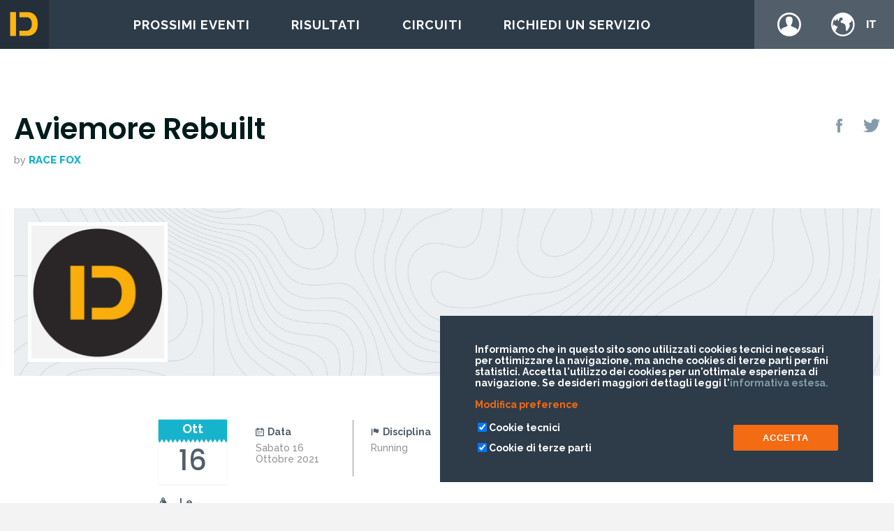

--- FILE ---
content_type: text/html; charset=UTF-8
request_url: https://live.idchronos.it/it/gara/1520/aviemore-rebuilt
body_size: 4158
content:
<!DOCTYPE html>
<html lang="it">

<head>
	<!-- Google Tag Manager -->
	<script>(function (w, d, s, l, i) {
			w[l] = w[l] || []; w[l].push({
				'gtm.start':
					new Date().getTime(), event: 'gtm.js'
			}); var f = d.getElementsByTagName(s)[0],
				j = d.createElement(s), dl = l != 'dataLayer' ? '&l=' + l : ''; j.async = true; j.src =
					'https://www.googletagmanager.com/gtm.js?id=' + i + dl; f.parentNode.insertBefore(j, f);
		})(window, document, 'script', 'dataLayer', 'GTM-WR6S2XD');</script>
	<!-- End Google Tag Manager -->

	<meta charset="utf-8">
	<meta http-equiv="X-UA-Compatible" content="IE=edge">
	<meta name="viewport" content="width=device-width, initial-scale=1">

	<!-- CSRF Token -->
	<meta name="csrf-token" content="9qwB9rCTrK7fPQPg4bFCNDNfSQsbZMz5sVbCP5lO">

	<meta charset="utf-8">
	<meta http-equiv="X-UA-Compatible" content="IE=edge">
	<meta name="viewporttwitter sharedth=device-width, initial-scale=1">
	<title>IDchronosLive - Gare - Aviemore Rebuilt</title>
	<link href="https://live.idchronos.it/css/main-cd6826da2758c8728cf4.css"
	 rel="stylesheet" type="text/css">

	<!-- Font Awesome -->
	<link rel="stylesheet" href="https://cdnjs.cloudflare.com/ajax/libs/font-awesome/6.4.0/css/all.min.css"
		integrity="sha512-iecdLmaskl7CVkqkXNQ/ZH/XLlvWZOJyj7Yy7tcenmpD1ypASozpmT/E0iPtmFIB46ZmdtAc9eNBvH0H/ZpiBw=="
		crossorigin="anonymous" referrerpolicy="no-referrer" />

	
		<meta property="og:url"           content="https://live.idchronos.it/it/gara/1520/aviemore-rebuilt" />
		<meta property="og:type"          content="website" />
		<meta property="og:title"         content="Aviemore Rebuilt" />
		<meta property="og:description"   content="" />
		<meta property="og:image"         content="https://live.idchronos.it/images/logo-idc-race.png" />
		<meta property="fb:app_id" 				content="1850926828492022" />


</head>

<body class="bg-grey">
	<!-- Google Tag Manager (noscript) -->
	<noscript><iframe src="https://www.googletagmanager.com/ns.html?id=GTM-WR6S2XD" height="0" width="0" style="display:none;visibility:hidden"></iframe></noscript>
	<!-- End Google Tag Manager (noscript) -->
	
	
	<script>
		window.fbAsyncInit = function () {
			FB.init({
				appId: '258986457903928',
				xfbml: true,
				version: 'v2.9'
			});
			FB.AppEvents.logPageView();
		};

		(function (d, s, id) {
			var js, fjs = d.getElementsByTagName(s)[0];
			if (d.getElementById(id)) { return; }
			js = d.createElement(s); js.id = id;
			js.src = "//connect.facebook.net/en_US/sdk.js";
			fjs.parentNode.insertBefore(js, fjs);
		}(document, 'script', 'facebook-jssdk'));
	</script>

	<div class="cookie-container">
		<div class="text-cookie">
			<p class="helv bold">Informiamo che in questo sito sono utilizzati cookies tecnici necessari per ottimizzare la
	navigazione, ma anche cookies di terze parti per fini statistici. Accetta l&#039;utilizzo dei cookies per un&#039;ottimale
	esperienza di navigazione. Se desideri maggiori dettagli leggi l&#039;<a class="show-cookie-policy orange more-info">informativa estesa.</a></p>
		</div>
		<div class="show-preferences">
			<p class="helv bold orange">Modifica preference</p>
			<div class="icon triangle"></div>
		</div>
		<div class="second-row">
			<div class="box-checkbox">
				<div class="check-container">
					<input type="checkbox" checked id="tech-cookies">
					<p class="helv bold">Cookie tecnici</p>
				</div>
				<div class="check-container">
					<input type="checkbox" class="third" checked id="third-cookies">
					<p class="helv bold">Cookie di terze parti</p>
				</div>
			</div>
			<div class="accept-cookies">
				<button class="tiny btn-primary">ACCETTA</button>
			</div>
		</div>
	</div>

	<nav class="main-nav">

	<a href="https://live.idchronos.it/it" title="homepage">
		<div class="logo"></div>
	</a>

	<ul class="main-menu">
		<li><a href="https://live.idchronos.it/it/prossimi-eventi">Prossimi eventi</a></li>
		<li><a href="https://live.idchronos.it/it/risultati">Risultati</a></li>
		<li><a href="https://live.idchronos.it/it/circuiti">Circuiti</a></li>
		<li><a href="https://live.idchronos.it/it/contatti">Richiedi un servizio</a></li>
	</ul>

	<div class="facilities">

		<div class="main-menu-collapse">

			<div class="hamb-icon">
				<a href="#"></a>
				it
			</div>

			<div class="sub-menu">
				<a href="https://live.idchronos.it/it/prossimi-eventi">Prossimi eventi</a>
				<a href="https://live.idchronos.it/it/risultati">Risultati</a>
				<a href="https://live.idchronos.it/it/circuiti">Circuiti</a>
				<a href="https://live.idchronos.it/it/contatti">Richiedi un servizio</a>
			</div>

		</div>

		<div class="login">

						<div class="login-icon">
				<a href="https://live.idchronos.it/it/login" title="login">Login / register</a>
			</div>
			
			<div class="sub-menu">

				
			</div>

		</div>

		<div class="language-switch">

			<div class="language-icon">
				<a href="#"></a>
				it
			</div>

			<div class="sub-menu">
				<a href="https://live.idchronos.it/en/race/1520/aviemore-rebuilt" class=""> inglese </a>
				<a href="https://live.idchronos.it/it/gara/1520/aviemore-rebuilt" class="selected"> italiano </a>
			</div>

		</div>

	</div>

</nav>

	<div class="content-wrapper ">
		
	<div class="page-content page-content--white">

		<header class="page-header">

			<div>

				<h2>Aviemore Rebuilt</h2>
				<span class="organizer-link">by <a href="" target="_blank">Race Fox</a></span>

				
			</div>

			<div class="share-race-results">

				<div id="fb-share" class="share-btn share-fb-button" data-link="https://live.idchronos.it/it/gara/1520/aviemore-rebuilt">
					<img id="fb-share-obj" src="https://live.idchronos.it/images/icons/icon-fb.svg" type="image/svg+xml" />
				</div>

				<div id="twtt-share" class="share-btn share-twitter-button">
					<img id="twtt-share-obj" src="https://live.idchronos.it/images/icons/icon-twitter.svg" type="image/svg+xml" />
				</div>

			</div>

		</header>

		<div class="organizer-header" style="background-image:url(https://live.idchronos.it/images/bg-race-page-header.jpg)">
			<span class="organizer-logo" style="background-image:url( https://live.idchronos.it/images/logo-idc-race.png )"></span>
		</div>

		<div class="container-info-race race-page">
			<div class="container-info-date-race">
				<div class="box-date-race ">
					<div class="day-race">
						<span>16</span>
					</div>
					<div class="month-race">
						<span>Ott</span>
					</div>
				</div>
				<div class="box-enroll-date-race">
					<div class="bell-icon">
						<img src="https://live.idchronos.it/images/icons-race-details/Campanella.svg" type="image/svg+xml" alt="campanella" />
					</div>
					<div class="box-info-enroll-race">
						<div class="title">
							<span>Le iscrizioni chiudono il 20 Gennaio 2026 alle ore 23:59</span>
						</div>
						<div class="time">
							<span></span>
						</div>
					</div>
				</div>
			</div>
			<div class="container-details-race">
				<div class="race-infos">
					<div class="race-infos-child flex-col-start race-infos__date margin-bottom">
						<div class="title">
							<div class="icon">
								<img class="img-responsive" src="https://live.idchronos.it/images/icons-race-details/Calendar.svg" type="image/svg+xml" alt="calendario" />
							</div>
							<div class="flex-col-center">
								<span>Data</span>
							</div>
						</div>
						<div class="text">
							<span> Sabato 16 Ottobre 2021 </span>
						</div>
					</div>
					<div class="race-infos-child flex-col-start race-infos__type margin-bottom">
						<div class="title">
							<div class="icon">
								<img class="img-responsive" src="https://live.idchronos.it/images/icons-race-details/Tiplogia.svg" type="image/svg+xml" alt="tipologia" />
							</div>
							<div class="flex-col-center">
								<span>Disciplina</span>
							</div>
						</div>
						<div class="text">
							<span>Running</span>
						</div>
					</div>
					<div class="race-infos-child flex-col-start race-infos__location margin-bottom">
						<div class="title">
							<div class="icon">
								<img class="img-responsive" src="https://live.idchronos.it/images/icons-race-details/Location.svg" type="image/svg+xml" alt="location" />
							</div>
							<div class="flex-col-center">
								<span>Luogo</span>
							</div>
						</div>
						<div class="text">
							<span></span>
						</div>
					</div>
					<!-- <div class="race-infos-child flex-col-start race-infos__n-subscription">
						<div class="title">
							<div class="icon">
								<img class="img-responsive" src="https://live.idchronos.it/images/icons-race-details/Iscritti.svg" type="image/svg+xml" alt="Iscritti" />
							</div>
							<div class="flex-col-center">
								<span>Iscritti</span>
							</div>
						</div>
						<div class="text">
							<span>0</span>
						</div>
					</div> -->
				</div>
				<div class="description-box">
											<div class="race-description-text">
							
						</div>
									</div>
			</div>

			<div class="subscription-info-box flex-col-start">

				
				
				
				

			
							<div class="subscription-button center">
        <a href="https://live.idchronos.it/it/risultati/1520/aviemore-rebuilt" class="btn-primary">Vedi risultati</a>
    </div>

			</div>

		</div>

				<div class="tabs-wrapper routes">

			<div class="tabs-wrapper__tabbed-nav">

								<div class="tab route-tab selected" data-id_race_route="all">
					<label>Tutti i percorsi</label>
				</div>
				

				
								<div class="tabs-separator">
					<div class="tabs-separator__border">
					</div>
				</div>
				
				<div class="tab route-tab center " data-id_race_route="2707">

					<label>Aviemore Rebuilt</label>

											<span>20.921 Km</span>
					
				</div>

				
								<div class="tabs-separator">
					<div class="tabs-separator__border">
					</div>
				</div>
				
				<div class="tab route-tab center " data-id_race_route="2708">

					<label>Aviemore Rebuilt</label>

											<span>20.921 Km</span>
					
				</div>

							</div>

		</div>

		<div class="page-content page-content--grey">

			<div class="box-tickets races-tickets">
							</div>

		</div>
		
		
		<div class="page-content page-content--white">

			<div class="mini-alert--info verify-email-box">

				<h4>Verifica la tua iscrizione</h4>
				<p>Inserisci il tuo indirizzo email per verificare la tua iscrizione</p>

				<fieldset>
					<input type="text" name="verify-subscriber" placeholder="Indirizzo email" />
					<button class="btn-secondary">Verifica</button>
				</fieldset>

				<div class="success-message"><b>Sei registrato!</b> ti abbiamo inviato nuovamente la mail di conferma dove troverai il link alla tua iscrizione</div>
				<div class="error-message">L'indirizzo email che hai inserito non risulta registrato</div>
				<div class="not-confirmed-message">La tua iscrizione non è ancora stata confermata, controlla la posta in arrivo e lo SPAM.</div>
			</div>

		</div>

		<div class="page-content page-content--white align-center race-page-contacts">

			<h2>Per saperne di più</h2>
			<p>Se hai bisogno di ulteriori informazioni non esitare a contattare il team <b>IDchronosLive</b> o il team di organizzatori <b><a href="" target="_blank">Race Fox</a></b>.</p>

			<div class="race-manager-contacts">

				<small>Evento organizzato da:</small>
				<h3>Race Fox</h3>

				<ul>
					
					<li class="email">
						<a href="mailto:info@racefox.co.uk">
							<b>info@racefox.co.uk</b>
						</a>
					</li>

					
					
				</ul>

			</div>

		</div>

	</div>

	

	</div>

	<footer class="main-footer">

		<div class="footer__content">

			<div class="left-footer-block">

				<div class="logo-id-chronos">
					<a href="http://www.idchronos.it" title="IDchronos - Delivering time">
						<img src="https://live.idchronos.it/images/icons/idc-logo.svg" type="image/svg+xml" alt="IDchronos" />
					</a>
				</div>

				<div class="nav-footer flex-col-start">

					<div class="nav-box">

						<div class="flex-space-between title-box">
							<!--
							<div class="title">
								<span>Informazioni</span>
							</div>
							-->
							<div class="expand">
								<img src="https://live.idchronos.it/images/icons/expand-icon.svg" type="image/svg+xml" alt="plus" />
							</div>
						</div>

						<div class="box-sub-nav flex-col-start">
							<a href="https://live.idchronos.it/it/contatti">
								<span>Contatti</span>
							</a>
							<a href="https://live.idchronos.it/it/contatti">
								<span>Richiedi un servizio</span>
							</a>
							<a href="https://live.idchronos.it/it/privacy-policy" rel="nofollow">
								<span>Informativa sulla privacy</span>
							</a>
							<a href="https://live.idchronos.it/it/terms-conditions" rel="nofollow">
								<span>Termini e condizioni</span>
							</a>
							<a href="https://www.idchronos.it" target="_blank">
								<span>Chi siamo</span>
							</a>
						</div>

					</div>

					<!-- <div class="nav-box">
						<div class="flex-space-between title-box">
							<div class="title">
								<span>Risultati</span>
							</div>
							<div class="expand">
								<img src="https://live.idchronos.it/images/icons/expand-icon.svg" type="image/svg+xml" alt="plus" />
							</div>
						</div>
						<div class="box-sub-nav flex-col-start">
							<span>Voce 1</span>
							<span>Voce 1</span>
							<span>Voce 1</span>
							<span>Voce 1</span>
						</div>
					</div>
					<div class="nav-box">
						<div class="flex-space-between title-box">
							<div class="title">
								<span>Servizi</span>
							</div>
							<div class="expand">
								<img src="https://live.idchronos.it/images/icons/expand-icon.svg" type="image/svg+xml" alt="plus" />
							</div>
						</div>
						<div class="box-sub-nav flex-col-start">
							<span>Voce 1</span>
							<span>Voce 1</span>
							<span>Voce 1</span>
							<span>Voce 1</span>
						</div>
					</div>
					<div class="nav-box">
						<div class="flex-space-between title-box">
							<div class="title">
								<span>Tecnologia IDC</span>
							</div>
							<div class="expand">
								<img src="https://live.idchronos.it/./images/icons/expand-icon.svg" type="image/svg+xml" alt="plus" />
							</div>
						</div>
						<div class="box-sub-nav flex-col-start">
							<span>Voce 1</span>
							<span>Voce 1</span>
							<span>Voce 1</span>
							<span>Voce 1</span>
						</div>
					</div> -->

				</div>

			</div>

			

		</div>

		<div class="footer__bottom">

			<div class="footer-bottom__left">
				Copyright &copy;2026 - <a href="http://www.IDchronosLive.it">IDEST S.R.L.</a> <span class="no-desk">-</span> <br> p.iva
				03736740360
			</div>

			<div class="footer-bottom__right">
				Made with love in emilia by <a href="http://www.soolid.it" target="_black">Soolid</a>
			</div>

		</div>

	</footer>

	<script type="text/javascript">
		var APP_ROOT = 'https://live.idchronos.it';
		var LOCALE = 'it';
					var ID_RACE = '1520';
			</script>

	<script src="https://live.idchronos.it/js/cd6826da2758c8728cf4-commons-bundle.js"></script>
	<script src="https://live.idchronos.it/js/cd6826da2758c8728cf4-app-bundle.js"></script>

	
</body>

</html>


--- FILE ---
content_type: text/css
request_url: https://live.idchronos.it/css/main-cd6826da2758c8728cf4.css
body_size: 34309
content:
@import url(https://fonts.googleapis.com/css?family=Poppins:500,600,700|Raleway:500,500i,600,700,800);.tippy-iOS{cursor:pointer!important}.tippy-notransition{transition:none!important}.tippy-popper{-webkit-perspective:700px;perspective:700px;z-index:9999;outline:0;transition-timing-function:cubic-bezier(.165,.84,.44,1);pointer-events:none;line-height:1.4;max-width:calc(100% - 10px)}.tippy-popper[x-placement^=top] .tippy-backdrop{border-radius:40% 40% 0 0}.tippy-popper[x-placement^=top] .tippy-roundarrow{bottom:-8px;-webkit-transform-origin:50% 0;transform-origin:50% 0}.tippy-popper[x-placement^=top] .tippy-roundarrow svg{position:absolute;left:0;-webkit-transform:rotate(180deg);transform:rotate(180deg)}.tippy-popper[x-placement^=top] .tippy-arrow{border-top:8px solid #333;border-right:8px solid transparent;border-left:8px solid transparent;bottom:-7px;margin:0 6px;-webkit-transform-origin:50% 0;transform-origin:50% 0}.tippy-popper[x-placement^=top] .tippy-backdrop{-webkit-transform-origin:0 25%;transform-origin:0 25%}.tippy-popper[x-placement^=top] .tippy-backdrop[data-state=visible]{-webkit-transform:scale(1) translate(-50%,-55%);transform:scale(1) translate(-50%,-55%)}.tippy-popper[x-placement^=top] .tippy-backdrop[data-state=hidden]{-webkit-transform:scale(.2) translate(-50%,-45%);transform:scale(.2) translate(-50%,-45%);opacity:0}.tippy-popper[x-placement^=top] [data-animation=shift-toward][data-state=visible]{-webkit-transform:translateY(-10px);transform:translateY(-10px)}.tippy-popper[x-placement^=top] [data-animation=shift-toward][data-state=hidden]{opacity:0;-webkit-transform:translateY(-20px);transform:translateY(-20px)}.tippy-popper[x-placement^=top] [data-animation=perspective]{-webkit-transform-origin:bottom;transform-origin:bottom}.tippy-popper[x-placement^=top] [data-animation=perspective][data-state=visible]{-webkit-transform:translateY(-10px) rotateX(0);transform:translateY(-10px) rotateX(0)}.tippy-popper[x-placement^=top] [data-animation=perspective][data-state=hidden]{opacity:0;-webkit-transform:translateY(0) rotateX(60deg);transform:translateY(0) rotateX(60deg)}.tippy-popper[x-placement^=top] [data-animation=fade][data-state=visible]{-webkit-transform:translateY(-10px);transform:translateY(-10px)}.tippy-popper[x-placement^=top] [data-animation=fade][data-state=hidden]{opacity:0;-webkit-transform:translateY(-10px);transform:translateY(-10px)}.tippy-popper[x-placement^=top] [data-animation=shift-away][data-state=visible]{-webkit-transform:translateY(-10px);transform:translateY(-10px)}.tippy-popper[x-placement^=top] [data-animation=shift-away][data-state=hidden]{opacity:0;-webkit-transform:translateY(0);transform:translateY(0)}.tippy-popper[x-placement^=top] [data-animation=scale][data-state=visible]{-webkit-transform:translateY(-10px) scale(1);transform:translateY(-10px) scale(1)}.tippy-popper[x-placement^=top] [data-animation=scale][data-state=hidden]{opacity:0;-webkit-transform:translateY(0) scale(.5);transform:translateY(0) scale(.5)}.tippy-popper[x-placement^=bottom] .tippy-backdrop{border-radius:0 0 30% 30%}.tippy-popper[x-placement^=bottom] .tippy-roundarrow{top:-8px;-webkit-transform-origin:50% 100%;transform-origin:50% 100%}.tippy-popper[x-placement^=bottom] .tippy-roundarrow svg{position:absolute;left:0;-webkit-transform:rotate(0);transform:rotate(0)}.tippy-popper[x-placement^=bottom] .tippy-arrow{border-bottom:8px solid #333;border-right:8px solid transparent;border-left:8px solid transparent;top:-7px;margin:0 6px;-webkit-transform-origin:50% 100%;transform-origin:50% 100%}.tippy-popper[x-placement^=bottom] .tippy-backdrop{-webkit-transform-origin:0 -50%;transform-origin:0 -50%}.tippy-popper[x-placement^=bottom] .tippy-backdrop[data-state=visible]{-webkit-transform:scale(1) translate(-50%,-45%);transform:scale(1) translate(-50%,-45%)}.tippy-popper[x-placement^=bottom] .tippy-backdrop[data-state=hidden]{-webkit-transform:scale(.2) translate(-50%);transform:scale(.2) translate(-50%);opacity:0}.tippy-popper[x-placement^=bottom] [data-animation=shift-toward][data-state=visible]{-webkit-transform:translateY(10px);transform:translateY(10px)}.tippy-popper[x-placement^=bottom] [data-animation=shift-toward][data-state=hidden]{opacity:0;-webkit-transform:translateY(20px);transform:translateY(20px)}.tippy-popper[x-placement^=bottom] [data-animation=perspective]{-webkit-transform-origin:top;transform-origin:top}.tippy-popper[x-placement^=bottom] [data-animation=perspective][data-state=visible]{-webkit-transform:translateY(10px) rotateX(0);transform:translateY(10px) rotateX(0)}.tippy-popper[x-placement^=bottom] [data-animation=perspective][data-state=hidden]{opacity:0;-webkit-transform:translateY(0) rotateX(-60deg);transform:translateY(0) rotateX(-60deg)}.tippy-popper[x-placement^=bottom] [data-animation=fade][data-state=visible]{-webkit-transform:translateY(10px);transform:translateY(10px)}.tippy-popper[x-placement^=bottom] [data-animation=fade][data-state=hidden]{opacity:0;-webkit-transform:translateY(10px);transform:translateY(10px)}.tippy-popper[x-placement^=bottom] [data-animation=shift-away][data-state=visible]{-webkit-transform:translateY(10px);transform:translateY(10px)}.tippy-popper[x-placement^=bottom] [data-animation=shift-away][data-state=hidden]{opacity:0;-webkit-transform:translateY(0);transform:translateY(0)}.tippy-popper[x-placement^=bottom] [data-animation=scale][data-state=visible]{-webkit-transform:translateY(10px) scale(1);transform:translateY(10px) scale(1)}.tippy-popper[x-placement^=bottom] [data-animation=scale][data-state=hidden]{opacity:0;-webkit-transform:translateY(0) scale(.5);transform:translateY(0) scale(.5)}.tippy-popper[x-placement^=left] .tippy-backdrop{border-radius:50% 0 0 50%}.tippy-popper[x-placement^=left] .tippy-roundarrow{right:-16px;-webkit-transform-origin:33.33333333% 50%;transform-origin:33.33333333% 50%}.tippy-popper[x-placement^=left] .tippy-roundarrow svg{position:absolute;left:0;-webkit-transform:rotate(90deg);transform:rotate(90deg)}.tippy-popper[x-placement^=left] .tippy-arrow{border-left:8px solid #333;border-top:8px solid transparent;border-bottom:8px solid transparent;right:-7px;margin:3px 0;-webkit-transform-origin:0 50%;transform-origin:0 50%}.tippy-popper[x-placement^=left] .tippy-backdrop{-webkit-transform-origin:50% 0;transform-origin:50% 0}.tippy-popper[x-placement^=left] .tippy-backdrop[data-state=visible]{-webkit-transform:scale(1) translate(-50%,-50%);transform:scale(1) translate(-50%,-50%)}.tippy-popper[x-placement^=left] .tippy-backdrop[data-state=hidden]{-webkit-transform:scale(.2) translate(-75%,-50%);transform:scale(.2) translate(-75%,-50%);opacity:0}.tippy-popper[x-placement^=left] [data-animation=shift-toward][data-state=visible]{-webkit-transform:translateX(-10px);transform:translateX(-10px)}.tippy-popper[x-placement^=left] [data-animation=shift-toward][data-state=hidden]{opacity:0;-webkit-transform:translateX(-20px);transform:translateX(-20px)}.tippy-popper[x-placement^=left] [data-animation=perspective]{-webkit-transform-origin:right;transform-origin:right}.tippy-popper[x-placement^=left] [data-animation=perspective][data-state=visible]{-webkit-transform:translateX(-10px) rotateY(0);transform:translateX(-10px) rotateY(0)}.tippy-popper[x-placement^=left] [data-animation=perspective][data-state=hidden]{opacity:0;-webkit-transform:translateX(0) rotateY(-60deg);transform:translateX(0) rotateY(-60deg)}.tippy-popper[x-placement^=left] [data-animation=fade][data-state=visible]{-webkit-transform:translateX(-10px);transform:translateX(-10px)}.tippy-popper[x-placement^=left] [data-animation=fade][data-state=hidden]{opacity:0;-webkit-transform:translateX(-10px);transform:translateX(-10px)}.tippy-popper[x-placement^=left] [data-animation=shift-away][data-state=visible]{-webkit-transform:translateX(-10px);transform:translateX(-10px)}.tippy-popper[x-placement^=left] [data-animation=shift-away][data-state=hidden]{opacity:0;-webkit-transform:translateX(0);transform:translateX(0)}.tippy-popper[x-placement^=left] [data-animation=scale][data-state=visible]{-webkit-transform:translateX(-10px) scale(1);transform:translateX(-10px) scale(1)}.tippy-popper[x-placement^=left] [data-animation=scale][data-state=hidden]{opacity:0;-webkit-transform:translateX(0) scale(.5);transform:translateX(0) scale(.5)}.tippy-popper[x-placement^=right] .tippy-backdrop{border-radius:0 50% 50% 0}.tippy-popper[x-placement^=right] .tippy-roundarrow{left:-16px;-webkit-transform-origin:66.66666666% 50%;transform-origin:66.66666666% 50%}.tippy-popper[x-placement^=right] .tippy-roundarrow svg{position:absolute;left:0;-webkit-transform:rotate(-90deg);transform:rotate(-90deg)}.tippy-popper[x-placement^=right] .tippy-arrow{border-right:8px solid #333;border-top:8px solid transparent;border-bottom:8px solid transparent;left:-7px;margin:3px 0;-webkit-transform-origin:100% 50%;transform-origin:100% 50%}.tippy-popper[x-placement^=right] .tippy-backdrop{-webkit-transform-origin:-50% 0;transform-origin:-50% 0}.tippy-popper[x-placement^=right] .tippy-backdrop[data-state=visible]{-webkit-transform:scale(1) translate(-50%,-50%);transform:scale(1) translate(-50%,-50%)}.tippy-popper[x-placement^=right] .tippy-backdrop[data-state=hidden]{-webkit-transform:scale(.2) translate(-25%,-50%);transform:scale(.2) translate(-25%,-50%);opacity:0}.tippy-popper[x-placement^=right] [data-animation=shift-toward][data-state=visible]{-webkit-transform:translateX(10px);transform:translateX(10px)}.tippy-popper[x-placement^=right] [data-animation=shift-toward][data-state=hidden]{opacity:0;-webkit-transform:translateX(20px);transform:translateX(20px)}.tippy-popper[x-placement^=right] [data-animation=perspective]{-webkit-transform-origin:left;transform-origin:left}.tippy-popper[x-placement^=right] [data-animation=perspective][data-state=visible]{-webkit-transform:translateX(10px) rotateY(0);transform:translateX(10px) rotateY(0)}.tippy-popper[x-placement^=right] [data-animation=perspective][data-state=hidden]{opacity:0;-webkit-transform:translateX(0) rotateY(60deg);transform:translateX(0) rotateY(60deg)}.tippy-popper[x-placement^=right] [data-animation=fade][data-state=visible]{-webkit-transform:translateX(10px);transform:translateX(10px)}.tippy-popper[x-placement^=right] [data-animation=fade][data-state=hidden]{opacity:0;-webkit-transform:translateX(10px);transform:translateX(10px)}.tippy-popper[x-placement^=right] [data-animation=shift-away][data-state=visible]{-webkit-transform:translateX(10px);transform:translateX(10px)}.tippy-popper[x-placement^=right] [data-animation=shift-away][data-state=hidden]{opacity:0;-webkit-transform:translateX(0);transform:translateX(0)}.tippy-popper[x-placement^=right] [data-animation=scale][data-state=visible]{-webkit-transform:translateX(10px) scale(1);transform:translateX(10px) scale(1)}.tippy-popper[x-placement^=right] [data-animation=scale][data-state=hidden]{opacity:0;-webkit-transform:translateX(0) scale(.5);transform:translateX(0) scale(.5)}.tippy-tooltip{position:relative;color:#fff;border-radius:4px;font-size:.9rem;padding:.3rem .6rem;max-width:350px;text-align:center;will-change:transform;-webkit-font-smoothing:antialiased;-moz-osx-font-smoothing:grayscale;background-color:#333}.tippy-tooltip[data-size=small]{padding:.2rem .4rem;font-size:.75rem}.tippy-tooltip[data-size=large]{padding:.4rem .8rem;font-size:1rem}.tippy-tooltip[data-animatefill]{overflow:hidden;background-color:transparent}.tippy-tooltip[data-interactive],.tippy-tooltip[data-interactive] path{pointer-events:auto}.tippy-tooltip[data-inertia][data-state=visible]{transition-timing-function:cubic-bezier(.54,1.5,.38,1.11)}.tippy-tooltip[data-inertia][data-state=hidden]{transition-timing-function:ease}.tippy-arrow,.tippy-roundarrow{position:absolute;width:0;height:0}.tippy-roundarrow{width:24px;height:8px;fill:#333;pointer-events:none}.tippy-backdrop{position:absolute;will-change:transform;background-color:#333;border-radius:50%;width:calc(110% + 2rem);left:50%;top:50%;z-index:-1;transition:all cubic-bezier(.46,.1,.52,.98);-webkit-backface-visibility:hidden;backface-visibility:hidden}.tippy-backdrop:after{content:"";float:left;padding-top:100%}.tippy-backdrop+.tippy-content{transition-property:opacity;will-change:opacity}.tippy-backdrop+.tippy-content[data-state=visible]{opacity:1}.tippy-backdrop+.tippy-content[data-state=hidden]{opacity:0}@charset "UTF-8";table{border-collapse:collapse;border-spacing:0}*{background-repeat:no-repeat;background-position:50%;box-sizing:border-box}ul{list-style:none}fieldset,ul{margin:0;padding:0}fieldset{border:0}html{font-size:62.5%}body{font-family:Raleway,sans-serif;font-weight:500;font-size:1.5rem}h1{font-size:6.4rem;line-height:7.2rem;margin-top:8.5rem;margin-bottom:3.5rem}h1,h2{font-family:Poppins,sans-serif;font-weight:600;color:#001b1b}h2{font-size:4.2rem;line-height:5rem;margin-top:7rem;margin-bottom:3rem}h3{font-family:Poppins,sans-serif;font-size:3.2rem;line-height:4.8rem;font-weight:600;color:#001b1b;margin-top:5.5rem;margin-bottom:2.5rem}.bold{font-weight:bolder}.line-15{line-height:1.5}h4{font-family:Poppins,sans-serif;font-size:2rem;line-height:3rem;font-weight:600;color:#001b1b;margin-top:4.5rem;margin-bottom:2rem}.light-blue-text{color:#849ca9}.grey-text{color:#939393}.green-text{color:#a2ba3c!important}a{color:#849ca9;text-decoration:none}a:hover{color:#6b8492}a.selected,a:active{color:#525f6b}@media (max-width:1024px){h2{font-size:3.5rem;line-height:4rem}}@media (max-width:800px){h2{font-size:3rem;line-height:4rem}}@media (max-width:500px){h2{font-size:2.5rem;line-height:3rem}}.checked-container{font-size:1.4rem;font-weight:300;color:#849ca9}.checked-box{margin-right:1rem}.checked-box.active img{content:url(../images/icons/checked-box.svg)}.btn-default,.btn-empty-orange,.btn-primary,.btn-secondary,.btn-secondary--orange,.sweet-alert.idc-alert button,.sweet-alert.idc-alert button.cancel{padding:1.2rem 3rem;text-align:center;outline:none;border-radius:2px;background-color:#f36b12;border:3px solid #f36b12;font-weight:700;font-size:1.3rem;text-transform:uppercase;color:#fff;display:inline-block;letter-spacing:.8px;box-sizing:border-box}.btn-default:hover,.btn-empty-orange:hover,.btn-primary:hover,.btn-secondary--orange:hover,.btn-secondary:hover,.sweet-alert.idc-alert button:hover{background-color:#c75b15;border:3px solid #c75b15;cursor:pointer;color:#fff}.btn-default .selected,.btn-default:active,.btn-empty-orange .selected,.btn-empty-orange:active,.btn-primary .selected,.btn-primary:active,.btn-secondary--orange .selected,.btn-secondary--orange:active,.btn-secondary .selected,.btn-secondary:active,.sweet-alert.idc-alert button .selected,.sweet-alert.idc-alert button:active{background-color:#a74100}.btn-default:focus,.btn-empty-orange:focus,.btn-primary:focus,.btn-secondary--orange:focus,.btn-secondary:focus,.sweet-alert.idc-alert button:focus{border:3px solid #c75b15}.btn-default:disabled,.btn-empty-orange:disabled,.btn-primary:disabled,.btn-secondary--orange:disabled,.btn-secondary:disabled,.sweet-alert.idc-alert button:disabled{opacity:.5;cursor:default}.btn-small{padding:1rem 2rem}.btn-tiny{padding:.5rem 1rem;font-size:1rem}.btn-secondary,.btn-secondary--orange,.sweet-alert.idc-alert button.cancel{background-color:transparent;color:#849ca9;border:3px solid #849ca9}.btn-secondary--orange:hover,.btn-secondary:hover,.sweet-alert.idc-alert button.cancel:hover{background-color:transparent;border:3px solid #6b8492;color:#6b8492}.btn-secondary--orange:focus,.btn-secondary:focus,.sweet-alert.idc-alert button.cancel:focus{border:3px solid #6b8492}.btn-secondary--orange:disabled,.btn-secondary:disabled,.sweet-alert.idc-alert button.cancel:disabled{opacity:.5;cursor:default}.btn-secondary--orange{color:#f36b12;border:3px solid #f36b12}.btn-secondary--orange:hover{color:#fff;background-color:#f36b12;border:3px solid #f36b12}.btn-secondary--orange:focus{border:3px solid #c75b15}.btn-primary--warning,.btn-secondary--warning{color:#ef4518;border:3px solid #ef4518}.btn-primary--warning:hover{border:3px solid #ef4518;background-color:#ef4518;color:#fff;border-width:3px}.btn-default,.btn-empty-orange{background-color:#fff;color:#f36b12;border-width:3px;font-weight:bolder}.btn-empty-orange:hover{border-width:3px}.btn-icon{cursor:pointer}@media (max-width:767px){.btn-default,.btn-empty-orange,.btn-primary,.btn-secondary,.btn-secondary--orange,.sweet-alert.idc-alert button,.sweet-alert.idc-alert button.cancel{padding:.8rem 2.5rem;font-weight:700;font-size:1.1rem}}input[type=email],input[type=number],input[type=password],input[type=text],textarea{padding:1.5rem;outline:none;border:1px solid #dfdfdf;box-sizing:border-box;color:#939393}input[type=email]:focus,input[type=number]:focus,input[type=password]:focus,input[type=text]:focus,textarea:focus{background-color:#f3f3f3;border:1px solid #6b8492}input[type=email].search,input[type=number].search,input[type=password].search,input[type=text].search,textarea.search{padding-left:45px;background-image:url(../images/icons/icon-lens.svg);background-position:10px;background-repeat:no-repeat;font-size:1.8rem}@media (max-width:767px){input[type=email],input[type=number],input[type=password],input[type=text],textarea{padding:.9rem}}.select{position:relative;height:47.5px;background:#fff;color:#939393}.select:focus{outline:none}.select:after{top:0;width:0;height:0;right:10px;bottom:0;margin:auto;border-style:solid;border-width:5px 5px 0;border-color:#525f6b transparent transparent}.select:after,.select:before{content:"";position:absolute;pointer-events:none}.select:before{width:30px;top:1px;right:1px;bottom:1px;background:#fff}.select:focus:before,.select:hover:before{background-color:#fff}.select select{font-size:14px;border:none;box-shadow:none;border-radius:0;background:transparent;height:100%;width:100%;cursor:pointer;outline:none;padding-right:35px;padding-left:15px;border:1px solid #dfdfdf;color:#939393;-moz-appearance:none;-webkit-appearance:none}.select select:-moz-focusring{color:transparent;text-shadow:0 0 0 #000}.select select::-ms-expand{display:none}.select select:focus{background-color:#fff;border:1px solid #6b8492}@media (min-width:0\0) and (min-resolution:0.001dpcm){.select select{padding-right:0}.select:after,.select:before{display:none}}.sld-select{display:inline-block;text-align:left}.sld-select ul{list-style:none;margin:0;padding:0}.sld-select li{padding:10px;border:1px solid #dfdfdf;background-color:#fff;color:#939393;padding-right:20px}.sld-select .sld-select__options-wrapper li{border-top:0}.sld-select .sld-select__options-wrapper li:hover{color:#fff;background-color:#849ca9}.sld-select .sld-select__selected-option{background-image:url(../images/icons/icon-arrow-down.svg);background-position:right 10px center;background-repeat:no-repeat;padding-right:20px}select.sld-select--no-border{border:0;padding:.5rem;padding-right:20px;background-color:transparent;background-image:url(../images/icons/icon-arrow-down.svg);background-position:100%;background-repeat:no-repeat;font-weight:700;text-align:right;color:#849ca9;cursor:pointer;appearance:none;-webkit-appearance:none;-moz-appearance:none}select.sld-select--no-border:hover{color:#525f6b}select.sld-select--no-border:focus{outline:none;color:#525f6b}select.sld-select--no-border option{background-color:#525f6b;color:#f3f3f3;font-weight:600;padding:10px}.sld-select--no-border .sld-select__selected-option{border:0;padding:.5rem;background-color:transparent;background-position:100%;font-weight:700;text-align:right;color:#849ca9;padding-right:20px}.sld-select--no-border .sld-select__selected-option:hover{color:#525f6b}.sld-select--no-border .sld-select__options-wrapper::-webkit-scrollbar-track{-webkit-box-shadow:inset 0 0 6px rgba(0,0,0,.3);background-color:#f5f5f5}.sld-select--no-border .sld-select__options-wrapper::-webkit-scrollbar{width:5px;background-color:#f5f5f5}.sld-select--no-border .sld-select__options-wrapper::-webkit-scrollbar-thumb{background-color:#999;border:2px solid #999}.sld-select--no-border .sld-select__options-wrapper li{color:#f3f3f3;background-color:#525f6b;font-weight:600;border:0;border-bottom:1px solid #849ca9}.sld-select--no-border .sld-select__options-wrapper li:first-child{border-top-left-radius:3px;border-top-right-radius:3px}.sld-select--no-border .sld-select__options-wrapper li:last-child{border-bottom-left-radius:3px;border-bottom-right-radius:3px}.sld-select--no-border .sld-select__options-wrapper li:hover{background-color:#849ca9}.sld-select--no-border .sld-select__options-wrapper li.selected,.sld-select--no-border .sld-select__options-wrapper li:active{background-color:#ffc017}form,form h4{width:100%}form{box-sizing:border-box;text-align:left}form input[type=email],form input[type=number],form input[type=password],form input[type=text],form textarea{display:inline-block;width:100%}.big-form{max-width:80rem;margin:0 auto}.double-column-form-row{width:100%;display:flex;flex-wrap:wrap;justify-content:space-between}.double-column-form-row .form-field{width:45%}.multiple-column-form-row{width:100%;display:flex;flex-wrap:wrap;justify-content:space-between}.multiple-column-form-row .form-field{width:auto}.multiple-column-form-row--2-row .form-field{width:47%}.multiple-column-form-row--3-row .form-field{width:30%}form label{display:inline-block;color:#6b8492;font-weight:700;padding:.5rem 0}form label.secondary-label{font-weight:500;color:#939393}.box-input-icon input[type=checkbox],.box-input-icon input[type=radio]{visibility:hidden;position:absolute}.box-input-icon input[type=checkbox]+label,.box-input-icon input[type=radio]+label{width:17px;height:17px;border-radius:50%;border:1px solid rgba(108,133,147,.4)}.box-input-icon input[type=checkbox]+label:before,.box-input-icon input[type=radio]+label:before{height:9px;width:9px;content:" ";display:inline-block;vertical-align:baseline}.box-input-icon input[type=checkbox]:checked+label:before,.box-input-icon input[type=radio]:checked+label:before{background:#6b8492;border:3px solid #fff}.box-input-icon input[type=radio]+label:before{border-radius:50%}.box-input-icon input[type=checkbox]+label:before{border-radius:2px}.form-field{margin-bottom:1rem;text-align:left}.form-field.full-width{width:100%}.form-field.flex,.form-field.flex input[type=email],.form-field.flex input[type=password],.form-field.flex input[type=text],.form-field.flex select{width:auto}.form-field .error-message{display:block;padding:.2rem;background-color:#ef4518;font-size:1.1rem;text-align:right;color:#fff;font-weight:700}.form-field input[type=radio]:checked{color:#6b8492}.form-field input[type=email],.form-field input[type=password],.form-field input[type=text],.form-field select{width:100%}.form-field .error{border:1px solid #ef4518!important}.form-field .success{border:1px solid #a2ba3c!important}.form-field--with-button{display:grid;grid-template-columns:auto;grid-template-rows:auto;column-gap:3%}.form-field--with-button label{grid-column-start:1;grid-column-end:2}.form-field--with-button input{grid-column-start:1;grid-column-end:1}.form-field--with-button button{grid-column-start:2;grid-column-end:2;grid-row-start:2}.form-footer{margin-top:4rem;margin-bottom:4rem;width:100%;text-align:right}.form-separator{width:100%;border-bottom:1px solid #f3f3f3;margin:5rem 0}@media (max-width:768px){.double-column-form-row .form-field,.multiple-column-form-row--3-row .form-field{width:100%}}.uploaded-image-preview{float:right}.uploaded-image-preview img{display:block}.uploaded-image-preview button{display:block;margin:10px 0}.align-center{text-align:center}.align-right{text-align:right}.align-left{text-align:left}.clearfix:after,.clearfix:before{content:" ";display:table}.clearfix:after{clear:both}.main-nav{z-index:9999}.racer-details{z-index:9998}.cookie-container{background-color:#2e3c4a;padding:20px;position:fixed;bottom:30px;right:30px;max-width:300px;z-index:2000;display:none}.cookie-container .more-info{cursor:pointer}.cookie-container p{color:#fff;font-size:14px;line-height:1.2;margin:0}.cookie-container button{padding:8px 20px;min-width:100px}.cookie-container .second-row{justify-content:space-between}.cookie-container .check-container,.cookie-container .second-row{display:flex;align-items:center}.cookie-container .check-container .icon{margin-right:5px}.cookie-container .check-container:first-child{margin-bottom:10px}.cookie-container .show-preferences{margin-top:15px;margin-bottom:15px;display:flex;align-items:center}.cookie-container .show-preferences .icon{margin-top:4px}.cookie-container .show-preferences p{color:#f36b12;margin-right:8px}@media (min-width:767px){.cookie-container{max-width:620px;padding:40px 50px}}@media (min-width:767px){.cookie-container button{min-width:150px}}.cookie-policy{opacity:0;transition:opacity .3s ease-out,transform .4s cubic-bezier(.68,0,.265,1)!important}.cookie-policy p{font-size:14px}.cookie-policy a{color:#edb977}.cookie-policy.open{opacity:1}.cookie-policy .box-content{padding:10px!important}.cookie-policy .box-content .container{max-width:700px!important}.container-info-race .container-info-date-race .box-enroll-date-race .box-info-enroll-race .cookie-policy .time,.cookie-policy .container-info-race .container-info-date-race .box-enroll-date-race .box-info-enroll-race .time,.cookie-policy .title{text-align:center;margin-bottom:60px}.container-info-race .container-info-date-race .box-enroll-date-race .box-info-enroll-race .cookie-policy .time p,.cookie-policy .container-info-race .container-info-date-race .box-enroll-date-race .box-info-enroll-race .time p,.cookie-policy .title p{font-size:45px}.container-info-race .container-info-date-race .box-enroll-date-race .box-info-enroll-race .cookie-policy .time .helv,.cookie-policy .container-info-race .container-info-date-race .box-enroll-date-race .box-info-enroll-race .time .helv,.cookie-policy .title .helv{margin-bottom:20px}.cookie-policy .orange-border{width:150px;height:10px;background-color:#edb977;margin:auto}.cookie-policy .table{width:100%;display:flex;flex-direction:column;margin-top:30px}.cookie-policy .table .row{display:flex;width:100%;border:1px solid #223440;border-top:0}.cookie-policy .table .row.head{border-top:1px solid #223440;background-color:#edf0f1}.cookie-policy .table .row.head p{font-weight:700}.cookie-policy .table .col{width:50%;padding:5px}.cookie-policy .table .col:first-child{border-right:1px solid #223440}@media (min-width:767px){.cookie-policy p{font-size:16px}}@media (min-width:767px){.cookie-policy .box-content{padding:40px!important}}body,html{height:100%}body{display:flex;flex-direction:column;margin:0}body.bg-grey{background-color:#f3f3f3}.content-wrapper{padding-top:7rem;flex:1;position:relative}.hidden{display:none}.search-box,.select-all{display:flex;justify-content:flex-end;padding-bottom:20px}.search-box button,.search-box input,.select-all button,.select-all input{max-width:300px}.page-content,.page-content.no-padding{padding:2rem}.page-content--centred{max-width:1200px;margin:0 auto}.tippy-content{font-size:1.4rem}.page-content--white{background-color:#fff}.page-content--grey{background-color:#f3f3f3}.no-padding{padding:0}.no-padding-bottom{padding-bottom:0}.white-box{padding:2rem;background-color:#fff;box-shadow:0 1px 6px 0 rgba(0,0,0,.2)}@media (max-width:767px){.white-box{padding:1rem}}.gotoevent-link,.organizer-link{display:block;color:#939393;margin:10px 0}.gotoevent-link a,.organizer-link a{color:#17b2cb;text-transform:uppercase;font-weight:800}header.header-flex-between{display:flex;align-items:center;justify-content:space-between;margin:7rem auto 3rem}header.header-flex-between h2{margin:0}#form_race_selection.hidden{display:none}header.page-header{display:flex;justify-content:space-between;align-items:top;margin-top:7rem;margin-bottom:2rem}header.page-header h2{margin:0}header.page-header .share-race-results{min-width:20rem;text-align:right}header.page-header .share-race-results .share-btn:last-child{border:0}header.page-header #print-btn,header.page-header .share-btn{display:inline-block;position:relative;cursor:pointer;width:5rem;padding:1rem 0}header.page-header #print-btn,header.page-header .fb-share,header.page-header .twtt-share{height:4rem;cursor:pointer}.col-50{width:50%;float:left}.col-100,.col-mobile-100{width:100%;float:left}.col-mobile-5{width:50%;float:left}@media (min-width:992px){.col-desktop-5{width:50%;float:left}}@media (min-width:1200px){.col-big-desktop-3{width:33.3333%;float:left}}.center{text-align:center}.img-responsive{max-width:100%;height:auto}.flex-col-center{flex-direction:column}.flex-center,.flex-col-center{display:flex;justify-content:center}.flex-col-end{justify-content:flex-end}.flex-col-end,.flex-col-start{display:flex;flex-direction:column}.flex-col-start{justify-content:flex-start}.flex-space-between{display:flex;justify-content:space-between}.flex-space-around{display:flex;justify-content:space-around}.flex-start{display:flex;justify-content:flex-start}.flex-end{display:flex;justify-content:flex-end}.box-center-max-width{max-width:893px;margin-left:auto;margin-right:auto}.margin-bot-1{margin-bottom:1rem}.margin-bot-15{margin-bottom:1.5rem}.margin-top-1{margin-top:1rem}.margin-top-3{margin-top:3rem}.box-center,.text-container{margin-left:auto;margin-right:auto}.text-container{max-width:900px}.text-container.privacy h4{text-align:left}@media (max-width:767px){.page-content{padding:1rem}.page-content.no-padding{padding:0}header.page-header{margin:0}header.page-header .share-race-results{min-width:8rem;text-align:right}header.page-header .share-btn{width:3rem}header.page-header .race-title{word-break:break-word}}.full-height{height:100%}.full-width{width:100%}@media print{.content-wrapper{padding-top:0}.page-content{padding:0}}.standard-table{width:100%}.standard-table thead{background-color:#ebeff1;color:#2e3c4a;font-weight:700}.standard-table tbody{color:#6c6c6c;font-size:1.4rem}.standard-table .pallino{width:12px;height:100%;position:absolute;left:0;top:0}.standard-table tr.even,.standard-table tr:nth-child(2n){background-color:#f3f3f3}.standard-table tr.clickable{cursor:pointer}.standard-table tbody tr:hover{background-color:#ebeff1}.standard-table td,.standard-table th{white-space:normal;text-align:center}.standard-table td.no-wrap,.standard-table th.no-wrap{white-space:nowrap}.standard-table th{padding:1rem;white-space:nowrap;text-transform:capitalize;font-size:1.5rem;font-weight:800;outline:none;vertical-align:middle}.standard-table th.sorting{cursor:pointer}.standard-table td{padding:1rem;font-size:1.2rem}.standard-table .group-tax-color{padding:0;position:relative}.standard-table th.sorting .order-icon,.standard-table th.sorting_asc .order-icon,.standard-table th.sorting_desc .order-icon{display:inline-block;height:1.5rem;width:1.5rem;margin-left:.6rem;background-image:url(../images/icons/icon-arrow-up-down.svg);background-size:auto 1.5rem}.standard-table th.sorting_asc .order-icon{height:.7rem;margin-bottom:.3rem;background-position:top}.standard-table th.sorting_desc .order-icon{height:.7rem;margin-bottom:.3rem;background-position:bottom}.standard-table.standard-table--admin.margin{margin:30px 0}.standard-table.standard-table--admin.hidden{display:none}.standard-table.standard-table--admin tbody tr:hover{color:#6c6c6c;background-color:#ebeff1}table.fixedHeader-floating{position:fixed!important;background-color:#fff}.empty-table-alert-row{background-color:#f7f7f7}.btn-pointer{cursor:pointer}tfoot{border-top:1px solid #dfdfdf;padding-top:10px}.swiper-container{margin-left:auto;margin-right:auto;position:relative;overflow:hidden;list-style:none;padding:0;z-index:1}.swiper-container-no-flexbox .swiper-slide{float:left}.swiper-container-vertical>.swiper-wrapper{-webkit-box-orient:vertical;-webkit-box-direction:normal;-webkit-flex-direction:column;-ms-flex-direction:column;flex-direction:column}.swiper-wrapper{position:relative;width:100%;height:100%;z-index:1;display:-webkit-box;display:-webkit-flex;display:-ms-flexbox;display:flex;-webkit-transition-property:-webkit-transform;transition-property:-webkit-transform;-o-transition-property:transform;transition-property:transform;transition-property:transform,-webkit-transform;-webkit-box-sizing:content-box;box-sizing:content-box}.swiper-container-android .swiper-slide,.swiper-wrapper{-webkit-transform:translateZ(0);transform:translateZ(0)}.swiper-container-multirow>.swiper-wrapper{-webkit-flex-wrap:wrap;-ms-flex-wrap:wrap;flex-wrap:wrap}.swiper-container-free-mode>.swiper-wrapper{-webkit-transition-timing-function:ease-out;-o-transition-timing-function:ease-out;transition-timing-function:ease-out;margin:0 auto}.swiper-slide{-webkit-flex-shrink:0;-ms-flex-negative:0;flex-shrink:0;width:100%;height:100%;position:relative;-webkit-transition-property:-webkit-transform;transition-property:-webkit-transform;-o-transition-property:transform;transition-property:transform;transition-property:transform,-webkit-transform}.swiper-slide-invisible-blank{visibility:hidden}.swiper-container-autoheight,.swiper-container-autoheight .swiper-slide{height:auto}.swiper-container-autoheight .swiper-wrapper{-webkit-box-align:start;-webkit-align-items:flex-start;-ms-flex-align:start;align-items:flex-start;-webkit-transition-property:height,-webkit-transform;transition-property:height,-webkit-transform;-o-transition-property:transform,height;transition-property:transform,height;transition-property:transform,height,-webkit-transform}.swiper-container-3d{-webkit-perspective:1200px;perspective:1200px}.swiper-container-3d .swiper-cube-shadow,.swiper-container-3d .swiper-slide,.swiper-container-3d .swiper-slide-shadow-bottom,.swiper-container-3d .swiper-slide-shadow-left,.swiper-container-3d .swiper-slide-shadow-right,.swiper-container-3d .swiper-slide-shadow-top,.swiper-container-3d .swiper-wrapper{-webkit-transform-style:preserve-3d;transform-style:preserve-3d}.swiper-container-3d .swiper-slide-shadow-bottom,.swiper-container-3d .swiper-slide-shadow-left,.swiper-container-3d .swiper-slide-shadow-right,.swiper-container-3d .swiper-slide-shadow-top{position:absolute;left:0;top:0;width:100%;height:100%;pointer-events:none;z-index:10}.swiper-container-3d .swiper-slide-shadow-left{background-image:-webkit-gradient(linear,right top,left top,from(rgba(0,0,0,.5)),to(transparent));background-image:-webkit-linear-gradient(right,rgba(0,0,0,.5),transparent);background-image:-o-linear-gradient(right,rgba(0,0,0,.5),transparent);background-image:linear-gradient(270deg,rgba(0,0,0,.5),transparent)}.swiper-container-3d .swiper-slide-shadow-right{background-image:-webkit-gradient(linear,left top,right top,from(rgba(0,0,0,.5)),to(transparent));background-image:-webkit-linear-gradient(left,rgba(0,0,0,.5),transparent);background-image:-o-linear-gradient(left,rgba(0,0,0,.5),transparent);background-image:linear-gradient(90deg,rgba(0,0,0,.5),transparent)}.swiper-container-3d .swiper-slide-shadow-top{background-image:-webkit-gradient(linear,left bottom,left top,from(rgba(0,0,0,.5)),to(transparent));background-image:-webkit-linear-gradient(bottom,rgba(0,0,0,.5),transparent);background-image:-o-linear-gradient(bottom,rgba(0,0,0,.5),transparent);background-image:linear-gradient(0deg,rgba(0,0,0,.5),transparent)}.swiper-container-3d .swiper-slide-shadow-bottom{background-image:-webkit-gradient(linear,left top,left bottom,from(rgba(0,0,0,.5)),to(transparent));background-image:-webkit-linear-gradient(top,rgba(0,0,0,.5),transparent);background-image:-o-linear-gradient(top,rgba(0,0,0,.5),transparent);background-image:linear-gradient(180deg,rgba(0,0,0,.5),transparent)}.swiper-container-wp8-horizontal,.swiper-container-wp8-horizontal>.swiper-wrapper{-ms-touch-action:pan-y;touch-action:pan-y}.swiper-container-wp8-vertical,.swiper-container-wp8-vertical>.swiper-wrapper{-ms-touch-action:pan-x;touch-action:pan-x}.swiper-button-next,.swiper-button-prev{position:absolute;top:50%;width:27px;height:44px;margin-top:-22px;z-index:10;cursor:pointer;background-size:27px 44px;background-position:50%;background-repeat:no-repeat}.swiper-button-next.swiper-button-disabled,.swiper-button-prev.swiper-button-disabled{opacity:.35;cursor:auto;pointer-events:none}.swiper-button-prev,.swiper-container-rtl .swiper-button-next{background-image:url("data:image/svg+xml;charset=utf-8,%3Csvg xmlns='http://www.w3.org/2000/svg' viewBox='0 0 27 44'%3E%3Cpath d='M0 22L22 0l2.1 2.1L4.2 22l19.9 19.9L22 44 0 22z' fill='%23007aff'/%3E%3C/svg%3E");left:10px;right:auto}.swiper-button-next,.swiper-container-rtl .swiper-button-prev{background-image:url("data:image/svg+xml;charset=utf-8,%3Csvg xmlns='http://www.w3.org/2000/svg' viewBox='0 0 27 44'%3E%3Cpath d='M27 22L5 44l-2.1-2.1L22.8 22 2.9 2.1 5 0l22 22z' fill='%23007aff'/%3E%3C/svg%3E");right:10px;left:auto}.swiper-button-prev.swiper-button-white,.swiper-container-rtl .swiper-button-next.swiper-button-white{background-image:url("data:image/svg+xml;charset=utf-8,%3Csvg xmlns='http://www.w3.org/2000/svg' viewBox='0 0 27 44'%3E%3Cpath d='M0 22L22 0l2.1 2.1L4.2 22l19.9 19.9L22 44 0 22z' fill='%23fff'/%3E%3C/svg%3E")}.swiper-button-next.swiper-button-white,.swiper-container-rtl .swiper-button-prev.swiper-button-white{background-image:url("data:image/svg+xml;charset=utf-8,%3Csvg xmlns='http://www.w3.org/2000/svg' viewBox='0 0 27 44'%3E%3Cpath d='M27 22L5 44l-2.1-2.1L22.8 22 2.9 2.1 5 0l22 22z' fill='%23fff'/%3E%3C/svg%3E")}.swiper-button-prev.swiper-button-black,.swiper-container-rtl .swiper-button-next.swiper-button-black{background-image:url("data:image/svg+xml;charset=utf-8,%3Csvg xmlns='http://www.w3.org/2000/svg' viewBox='0 0 27 44'%3E%3Cpath d='M0 22L22 0l2.1 2.1L4.2 22l19.9 19.9L22 44 0 22z'/%3E%3C/svg%3E")}.swiper-button-next.swiper-button-black,.swiper-container-rtl .swiper-button-prev.swiper-button-black{background-image:url("data:image/svg+xml;charset=utf-8,%3Csvg xmlns='http://www.w3.org/2000/svg' viewBox='0 0 27 44'%3E%3Cpath d='M27 22L5 44l-2.1-2.1L22.8 22 2.9 2.1 5 0l22 22z'/%3E%3C/svg%3E")}.swiper-button-lock{display:none}.swiper-pagination{position:absolute;text-align:center;-webkit-transition:opacity .3s;-o-transition:.3s opacity;transition:opacity .3s;-webkit-transform:translateZ(0);transform:translateZ(0);z-index:10}.swiper-pagination.swiper-pagination-hidden{opacity:0}.swiper-container-horizontal>.swiper-pagination-bullets,.swiper-pagination-custom,.swiper-pagination-fraction{bottom:10px;left:0;width:100%}.swiper-pagination-bullets-dynamic{overflow:hidden;font-size:0}.swiper-pagination-bullets-dynamic .swiper-pagination-bullet{-webkit-transform:scale(.33);-ms-transform:scale(.33);transform:scale(.33);position:relative}.swiper-pagination-bullets-dynamic .swiper-pagination-bullet-active,.swiper-pagination-bullets-dynamic .swiper-pagination-bullet-active-main{-webkit-transform:scale(1);-ms-transform:scale(1);transform:scale(1)}.swiper-pagination-bullets-dynamic .swiper-pagination-bullet-active-prev{-webkit-transform:scale(.66);-ms-transform:scale(.66);transform:scale(.66)}.swiper-pagination-bullets-dynamic .swiper-pagination-bullet-active-prev-prev{-webkit-transform:scale(.33);-ms-transform:scale(.33);transform:scale(.33)}.swiper-pagination-bullets-dynamic .swiper-pagination-bullet-active-next{-webkit-transform:scale(.66);-ms-transform:scale(.66);transform:scale(.66)}.swiper-pagination-bullets-dynamic .swiper-pagination-bullet-active-next-next{-webkit-transform:scale(.33);-ms-transform:scale(.33);transform:scale(.33)}.swiper-pagination-bullet{width:8px;height:8px;display:inline-block;border-radius:100%;background:#000;opacity:.2}button.swiper-pagination-bullet{border:none;margin:0;padding:0;-webkit-box-shadow:none;box-shadow:none;-webkit-appearance:none;-moz-appearance:none;appearance:none}.swiper-pagination-clickable .swiper-pagination-bullet{cursor:pointer}.swiper-pagination-bullet-active{opacity:1;background:#007aff}.swiper-container-vertical>.swiper-pagination-bullets{right:10px;top:50%;-webkit-transform:translate3d(0,-50%,0);transform:translate3d(0,-50%,0)}.swiper-container-vertical>.swiper-pagination-bullets .swiper-pagination-bullet{margin:6px 0;display:block}.swiper-container-vertical>.swiper-pagination-bullets.swiper-pagination-bullets-dynamic{top:50%;-webkit-transform:translateY(-50%);-ms-transform:translateY(-50%);transform:translateY(-50%);width:8px}.swiper-container-vertical>.swiper-pagination-bullets.swiper-pagination-bullets-dynamic .swiper-pagination-bullet{display:inline-block;-webkit-transition:top .2s,-webkit-transform .2s;transition:top .2s,-webkit-transform .2s;-o-transition:.2s transform,.2s top;transition:transform .2s,top .2s;transition:transform .2s,top .2s,-webkit-transform .2s}.swiper-container-horizontal>.swiper-pagination-bullets .swiper-pagination-bullet{margin:0 4px}.swiper-container-horizontal>.swiper-pagination-bullets.swiper-pagination-bullets-dynamic{left:50%;-webkit-transform:translateX(-50%);-ms-transform:translateX(-50%);transform:translateX(-50%);white-space:nowrap}.swiper-container-horizontal>.swiper-pagination-bullets.swiper-pagination-bullets-dynamic .swiper-pagination-bullet{-webkit-transition:left .2s,-webkit-transform .2s;transition:left .2s,-webkit-transform .2s;-o-transition:.2s transform,.2s left;transition:transform .2s,left .2s;transition:transform .2s,left .2s,-webkit-transform .2s}.swiper-container-horizontal.swiper-container-rtl>.swiper-pagination-bullets-dynamic .swiper-pagination-bullet{-webkit-transition:right .2s,-webkit-transform .2s;transition:right .2s,-webkit-transform .2s;-o-transition:.2s transform,.2s right;transition:transform .2s,right .2s;transition:transform .2s,right .2s,-webkit-transform .2s}.swiper-pagination-progressbar{background:rgba(0,0,0,.25);position:absolute}.swiper-pagination-progressbar .swiper-pagination-progressbar-fill{background:#007aff;position:absolute;left:0;top:0;width:100%;height:100%;-webkit-transform:scale(0);-ms-transform:scale(0);transform:scale(0);-webkit-transform-origin:left top;-ms-transform-origin:left top;transform-origin:left top}.swiper-container-rtl .swiper-pagination-progressbar .swiper-pagination-progressbar-fill{-webkit-transform-origin:right top;-ms-transform-origin:right top;transform-origin:right top}.swiper-container-horizontal>.swiper-pagination-progressbar,.swiper-container-vertical>.swiper-pagination-progressbar.swiper-pagination-progressbar-opposite{width:100%;height:4px;left:0;top:0}.swiper-container-horizontal>.swiper-pagination-progressbar.swiper-pagination-progressbar-opposite,.swiper-container-vertical>.swiper-pagination-progressbar{width:4px;height:100%;left:0;top:0}.swiper-pagination-white .swiper-pagination-bullet-active{background:#fff}.swiper-pagination-progressbar.swiper-pagination-white{background:hsla(0,0%,100%,.25)}.swiper-pagination-progressbar.swiper-pagination-white .swiper-pagination-progressbar-fill{background:#fff}.swiper-pagination-black .swiper-pagination-bullet-active{background:#000}.swiper-pagination-progressbar.swiper-pagination-black{background:rgba(0,0,0,.25)}.swiper-pagination-progressbar.swiper-pagination-black .swiper-pagination-progressbar-fill{background:#000}.swiper-pagination-lock{display:none}.swiper-scrollbar{border-radius:10px;position:relative;-ms-touch-action:none;background:rgba(0,0,0,.1)}.swiper-container-horizontal>.swiper-scrollbar{position:absolute;left:1%;bottom:3px;z-index:50;height:5px;width:98%}.swiper-container-vertical>.swiper-scrollbar{position:absolute;right:3px;top:1%;z-index:50;width:5px;height:98%}.swiper-scrollbar-drag{height:100%;width:100%;position:relative;background:rgba(0,0,0,.5);border-radius:10px;left:0;top:0}.swiper-scrollbar-cursor-drag{cursor:move}.swiper-scrollbar-lock{display:none}.swiper-zoom-container{width:100%;height:100%;display:-webkit-box;display:-webkit-flex;display:-ms-flexbox;display:flex;-webkit-box-pack:center;-webkit-justify-content:center;-ms-flex-pack:center;justify-content:center;-webkit-box-align:center;-webkit-align-items:center;-ms-flex-align:center;align-items:center;text-align:center}.swiper-zoom-container>canvas,.swiper-zoom-container>img,.swiper-zoom-container>svg{max-width:100%;max-height:100%;-o-object-fit:contain;object-fit:contain}.swiper-slide-zoomed{cursor:move}.swiper-lazy-preloader{width:42px;height:42px;position:absolute;left:50%;top:50%;margin-left:-21px;margin-top:-21px;z-index:10;-webkit-transform-origin:50%;-ms-transform-origin:50%;transform-origin:50%;-webkit-animation:swiper-preloader-spin 1s steps(12) infinite;animation:swiper-preloader-spin 1s steps(12) infinite}.swiper-lazy-preloader:after{display:block;content:"";width:100%;height:100%;background-image:url("data:image/svg+xml;charset=utf-8,%3Csvg viewBox='0 0 120 120' xmlns='http://www.w3.org/2000/svg' xmlns:xlink='http://www.w3.org/1999/xlink'%3E%3Cdefs%3E%3Cpath id='a' stroke='%236c6c6c' stroke-width='11' stroke-linecap='round' d='M60 7v20'/%3E%3C/defs%3E%3Cuse xlink:href='%23a' opacity='.27'/%3E%3Cuse xlink:href='%23a' opacity='.27' transform='rotate(30 60 60)'/%3E%3Cuse xlink:href='%23a' opacity='.27' transform='rotate(60 60 60)'/%3E%3Cuse xlink:href='%23a' opacity='.27' transform='rotate(90 60 60)'/%3E%3Cuse xlink:href='%23a' opacity='.27' transform='rotate(120 60 60)'/%3E%3Cuse xlink:href='%23a' opacity='.27' transform='rotate(150 60 60)'/%3E%3Cuse xlink:href='%23a' opacity='.37' transform='rotate(180 60 60)'/%3E%3Cuse xlink:href='%23a' opacity='.46' transform='rotate(210 60 60)'/%3E%3Cuse xlink:href='%23a' opacity='.56' transform='rotate(240 60 60)'/%3E%3Cuse xlink:href='%23a' opacity='.66' transform='rotate(270 60 60)'/%3E%3Cuse xlink:href='%23a' opacity='.75' transform='rotate(300 60 60)'/%3E%3Cuse xlink:href='%23a' opacity='.85' transform='rotate(330 60 60)'/%3E%3C/svg%3E");background-position:50%;background-size:100%;background-repeat:no-repeat}.swiper-lazy-preloader-white:after{background-image:url("data:image/svg+xml;charset=utf-8,%3Csvg viewBox='0 0 120 120' xmlns='http://www.w3.org/2000/svg' xmlns:xlink='http://www.w3.org/1999/xlink'%3E%3Cdefs%3E%3Cpath id='a' stroke='%23fff' stroke-width='11' stroke-linecap='round' d='M60 7v20'/%3E%3C/defs%3E%3Cuse xlink:href='%23a' opacity='.27'/%3E%3Cuse xlink:href='%23a' opacity='.27' transform='rotate(30 60 60)'/%3E%3Cuse xlink:href='%23a' opacity='.27' transform='rotate(60 60 60)'/%3E%3Cuse xlink:href='%23a' opacity='.27' transform='rotate(90 60 60)'/%3E%3Cuse xlink:href='%23a' opacity='.27' transform='rotate(120 60 60)'/%3E%3Cuse xlink:href='%23a' opacity='.27' transform='rotate(150 60 60)'/%3E%3Cuse xlink:href='%23a' opacity='.37' transform='rotate(180 60 60)'/%3E%3Cuse xlink:href='%23a' opacity='.46' transform='rotate(210 60 60)'/%3E%3Cuse xlink:href='%23a' opacity='.56' transform='rotate(240 60 60)'/%3E%3Cuse xlink:href='%23a' opacity='.66' transform='rotate(270 60 60)'/%3E%3Cuse xlink:href='%23a' opacity='.75' transform='rotate(300 60 60)'/%3E%3Cuse xlink:href='%23a' opacity='.85' transform='rotate(330 60 60)'/%3E%3C/svg%3E")}@-webkit-keyframes swiper-preloader-spin{to{-webkit-transform:rotate(1turn);transform:rotate(1turn)}}@keyframes swiper-preloader-spin{to{-webkit-transform:rotate(1turn);transform:rotate(1turn)}}.swiper-container .swiper-notification{position:absolute;left:0;top:0;pointer-events:none;opacity:0;z-index:-1000}.swiper-container-fade.swiper-container-free-mode .swiper-slide{-webkit-transition-timing-function:ease-out;-o-transition-timing-function:ease-out;transition-timing-function:ease-out}.swiper-container-fade .swiper-slide{pointer-events:none;-webkit-transition-property:opacity;-o-transition-property:opacity;transition-property:opacity}.swiper-container-fade .swiper-slide .swiper-slide{pointer-events:none}.swiper-container-fade .swiper-slide-active,.swiper-container-fade .swiper-slide-active .swiper-slide-active{pointer-events:auto}.swiper-container-cube{overflow:visible}.swiper-container-cube .swiper-slide{pointer-events:none;-webkit-backface-visibility:hidden;backface-visibility:hidden;z-index:1;visibility:hidden;-webkit-transform-origin:0 0;-ms-transform-origin:0 0;transform-origin:0 0;width:100%;height:100%}.swiper-container-cube .swiper-slide .swiper-slide{pointer-events:none}.swiper-container-cube.swiper-container-rtl .swiper-slide{-webkit-transform-origin:100% 0;-ms-transform-origin:100% 0;transform-origin:100% 0}.swiper-container-cube .swiper-slide-active,.swiper-container-cube .swiper-slide-active .swiper-slide-active{pointer-events:auto}.swiper-container-cube .swiper-slide-active,.swiper-container-cube .swiper-slide-next,.swiper-container-cube .swiper-slide-next+.swiper-slide,.swiper-container-cube .swiper-slide-prev{pointer-events:auto;visibility:visible}.swiper-container-cube .swiper-slide-shadow-bottom,.swiper-container-cube .swiper-slide-shadow-left,.swiper-container-cube .swiper-slide-shadow-right,.swiper-container-cube .swiper-slide-shadow-top{z-index:0;-webkit-backface-visibility:hidden;backface-visibility:hidden}.swiper-container-cube .swiper-cube-shadow{position:absolute;left:0;bottom:0;width:100%;height:100%;background:#000;opacity:.6;-webkit-filter:blur(50px);filter:blur(50px);z-index:0}.swiper-container-flip{overflow:visible}.swiper-container-flip .swiper-slide{pointer-events:none;-webkit-backface-visibility:hidden;backface-visibility:hidden;z-index:1}.swiper-container-flip .swiper-slide .swiper-slide{pointer-events:none}.swiper-container-flip .swiper-slide-active,.swiper-container-flip .swiper-slide-active .swiper-slide-active{pointer-events:auto}.swiper-container-flip .swiper-slide-shadow-bottom,.swiper-container-flip .swiper-slide-shadow-left,.swiper-container-flip .swiper-slide-shadow-right,.swiper-container-flip .swiper-slide-shadow-top{z-index:0;-webkit-backface-visibility:hidden;backface-visibility:hidden}.swiper-container-coverflow .swiper-wrapper{-ms-perspective:1200px}.main-nav{height:7rem;background-color:#2e3c4a;display:flex;justify-content:space-between;position:absolute;width:100%}.main-nav .logo{height:7rem;width:7rem;background-color:#252f3a;background-image:url(../images/logo.svg);background-repeat:no-repeat;background-size:60% auto;background-position:50%}.main-nav.sticky{position:fixed;width:100%;top:0}.main-menu{display:flex;justify-content:center;flex-grow:1;max-width:800px}.main-menu li{list-style:none;align-self:center;flex-grow:1;color:#fff;text-transform:uppercase;font-size:1.8rem;font-weight:700;letter-spacing:1px;padding:0 2%}.main-menu a,.main-menu a:hover{color:#fff}.facilities{display:flex}.facilities .language-switch,.facilities .login,.facilities .main-menu-collapse{background-color:#525f6b}.facilities .language-switch.open-box,.facilities .login.open-box,.facilities .main-menu-collapse.open-box{background-color:#2e3c4a}.facilities .language-icon,.facilities .logged-in-icon,.facilities .login-icon{height:7rem;width:10rem;background-position:50%;background-repeat:no-repeat;background-size:35% auto;cursor:pointer}.facilities .logged-in-icon{display:flex;justify-content:center;align-items:center}.facilities .logged-in-icon .initials{width:3.5rem;height:3.5rem;text-align:center;line-height:3.5rem;color:#fff;font-weight:800;margin:0 auto;border-radius:50%;background-color:#ffc017}.facilities .language-icon{box-sizing:border-box;padding-left:6rem;background-image:url(../images/icons/icon-language.svg);background-position:10px;color:#fff;text-transform:uppercase;font-weight:800;line-height:7rem}.facilities .sub-menu{position:absolute;right:0;color:#c6c6c6;background-color:#525f6b}.facilities .login-icon{font-size:0;background-image:url(../images/icons/icon-login.svg)}.facilities .login-icon a{display:block;width:100%;height:100%}.facilities .sub-menu{display:none;width:20rem}.facilities .sub-menu a{padding:2rem;font-size:1.4rem;font-weight:700;display:block;color:#c6c6c6}.facilities .sub-menu .selected,.facilities .sub-menu a:active,.facilities .sub-menu a:hover,.facilities .sub-menu a:hover.selected{color:#fff;background-color:#2e3c4a}.facilities .sub-menu .selected{background-image:url(../images/icons/icon-check.svg);background-position:20px}.facilities .language-switch .sub-menu{text-align:right}.facilities .language-switch.open-box .sub-menu{display:block}.facilities .hamb-icon{font-size:0;background-image:url(../images/icons/burger-button-white.svg)}.facilities .hamb-icon a{display:block;width:100%;height:100%}.facilities .main-menu-collapse{display:block}.facilities .main-menu-collapse.open-box .hamb-icon{background-image:url(../images/icons/close-white.svg)}.facilities .login.open-box .sub-menu,.facilities .main-menu-collapse.open-box .sub-menu{display:block}@media (max-width:700px){.main-menu,.main-menu-collapse{display:none}.facilities .language-icon,.facilities .logged-in-icon,.facilities .login-icon{height:7rem;width:9rem}.facilities .hamb-icon{height:7rem;width:7rem}}@media print{.main-nav{display:none}}.main-footer{background-color:#525f6b;padding-top:.5rem}.container-info-race .container-info-date-race .box-enroll-date-race .box-info-enroll-race .main-footer .time span,.main-footer .container-info-race .container-info-date-race .box-enroll-date-race .box-info-enroll-race .time span,.main-footer .title span{color:#fff}.main-footer a{color:#d2d2d2}.main-footer a:hover{color:#fff}.footer__bottom{background-color:#252f3a;display:flex;justify-content:center;flex-direction:column;align-items:center;padding:2rem 3rem;text-align:center;color:#fff;font-size:1.3rem}.footer-bottom__left{margin-bottom:1rem}.footer-bottom__left .no-desk{display:none}.footer__content{background-color:#525f6b;color:#fff;padding:3rem 1.5rem;display:flex;flex-direction:column;justify-content:flex-start}.footer__content .logo-id-chronos{padding:0 1.5rem;text-align:center;margin-bottom:2.4rem}.footer__content .nav-footer .nav-box{border-bottom:1px solid #5b7584;padding-bottom:1.2rem;padding-top:1rem;max-height:40px;overflow:hidden;transition:max-height .4s ease-in}.footer__content .nav-footer .nav-box .title-box{padding-left:1.5rem;padding-right:1.5rem;padding-bottom:10px}.footer__content .nav-footer .nav-box.open{max-height:15rem}.footer__content .nav-footer .box-sub-nav{padding:0 1.5rem;font-size:1.2rem;color:#d2d2d2;font-weight:400}.footer__content .nav-footer .box-sub-nav a{padding:.2rem 0}.footer__content .newsletter-box{max-width:37.5rem;margin-top:3rem;padding:0 1.5rem}.container-info-race .container-info-date-race .box-enroll-date-race .box-info-enroll-race .footer__content .newsletter-box .time,.footer__content .newsletter-box .container-info-race .container-info-date-race .box-enroll-date-race .box-info-enroll-race .time,.footer__content .newsletter-box .title{font-size:1.8rem;font-weight:bolder}.footer__content .newsletter-box .error{margin-top:10px}.footer__content .newsletter-box .error.red{color:#ef4518}.footer__content .newsletter-box .error.green{color:#a2ba3c}.box-tickets .ticket .box-ticket__info .info-box .footer__content .newsletter-box .second-title,.footer__content .newsletter-box .box-tickets .ticket .box-ticket__info .info-box .second-title,.footer__content .newsletter-box .text{font-size:1.2rem;font-weight:400;line-height:1.4rem;color:#d2d2d2}.footer__content .newsletter-box .form-box{margin-top:1rem}.footer__content .newsletter-box .form-box .input-box{margin-right:1.6rem;display:flex;flex-direction:column;font-size:1.2rem;font-weight:bolder;color:#d2d2d2;line-height:2rem}.footer__content .newsletter-box .form-box .input-box input{border-width:1px;border-color:#849ca9;height:4.3rem;background-color:transparent}.footer__content .newsletter-box .form-box .newsletter-subscribe-butt img{height:4.3rem;cursor:pointer}@media (min-width:767px){.footer__bottom{flex-direction:row;justify-content:space-between}.footer-bottom__left{margin-bottom:0}.footer-bottom__left br{display:none}.footer-bottom__left .no-desk{display:inline}.footer__content{flex-direction:row;justify-content:space-between}.footer__content .logo-id-chronos{text-align:left}.footer__content .newsletter-box{margin-top:0}.container-info-race .container-info-date-race .box-enroll-date-race .box-info-enroll-race .footer__content .newsletter-box .time,.footer__content .newsletter-box .container-info-race .container-info-date-race .box-enroll-date-race .box-info-enroll-race .time,.footer__content .newsletter-box .title{font-size:2.4rem}.footer__content .newsletter-box .form-box input{width:29rem}}@media (min-width:992px){.footer__content .nav-footer{flex-direction:row}.footer__content .nav-footer .nav-box{max-height:none;border-bottom:none;padding-right:3rem}.footer__content .nav-footer .box-sub-nav{font-size:1.4rem}.footer__content .nav-footer .expand{display:none}}@media (min-width:1199px){.footer__content{padding:9.3rem}}@media print{.main-footer{display:none}}.pagination{text-align:center;margin:4rem 0;clear:both}.pagination li{display:inline-block;font-size:1.7rem}.tabs-wrapper{overflow:hidden}.tabs-wrapper__tabbed-nav{white-space:nowrap;display:table}[aria-hidden=true]{opacity:0;position:absolute;z-index:-9999;pointer-events:none}.tab{display:inline-block;font-weight:700;font-size:1.8rem;letter-spacing:.5px;padding:0 1rem;color:#849ca9;border-bottom:5px solid transparent;display:flex;justify-content:center;align-items:center;flex-direction:row;height:65px}.tab:hover{color:#6b8492}.tab.selected,.tab:active{color:#525f6b}.tab:last-child{margin-right:0}.tab span{margin-left:6px;font-size:1rem;font-weight:500;color:#939393}.tab label{display:inline-block;cursor:pointer}.tab.selected{border-bottom:5px solid #ffc017}.tabs-separator{display:table-cell;position:relative;padding:0 1rem}.tabs-separator .tabs-separator__border{position:absolute;box-sizing:border-box;height:60%;top:20%;border-right:1px solid #ccc;border-bottom:5px solid transparent}.tabs-separator:last-child{display:none}@media (max-width:800px){.tab{flex-direction:column;height:40px}.tab span{margin-left:0}.route-tab{font-size:1.4rem}}.alert{background-color:#f3f3f3;padding:2rem;margin:2rem 0}.sweet-alert.idc-alert{border-radius:1px}.sweet-alert.idc-alert h2{color:#001b1b}.warning-message-box{border:1px solid #f3f3f3;color:#6c6c6c;padding:3rem}.warning-message-box h3{margin:0;margin-bottom:2rem}.alert-container{align-items:center}.alert-container,.alert-container .alert-box{margin:3rem 0;display:flex;justify-content:center}.alert-container .alert-box{width:100%;min-height:14.5rem;padding:2rem;flex-direction:column;text-align:center}.alert-container .alert-box .icon-alert{margin-bottom:1rem}.alert-container .alert-box h4{margin:0;margin-bottom:.7rem}.alert-container .alert-box.confirm{border:3px solid #a2ba3c}.alert-container .alert-box.confirm img{content:url(../images/icons/alert-conferma.svg)}.alert-container .alert-box.warning{border:3px solid #ef4518}.alert-container .alert-box.warning img{content:url(../images/icons/alert-warning.svg)}.alert-container .alert-box.info{border:3px solid #ffc017}.alert-container .alert-box.info img{content:url(../images/icons/alert-info.svg)}.print-action-container{margin-top:50px}.print-action-container .print-box{padding-left:20px;padding-right:20px}.print-action-container .print-box .minor{margin-right:18px}.print-action-container .print-box .minor img{width:12px;height:14px}.print-action-container .print-box .name{font-weight:700}.print-action-container .alert-container{margin-top:0}@media (min-width:1200px){.print-action-container .print-box{padding-left:40px;padding-right:40px}.print-action-container .print-type{margin-top:-80px}}.mini-alert--bank-infos,.mini-alert--info,.mini-alert--success,.mini-alert--warning{background-color:#f7f7f7;padding:20px;padding-left:70px;color:#939393;text-align:left;max-width:500px;margin:30px auto;line-height:20px;background-position:center left 15px;background-size:35px auto;background-repeat:no-repeat;border:1px solid #f3f3f3;display:block}.mini-alert--bank-infos h4,.mini-alert--info h4,.mini-alert--success h4,.mini-alert--warning h4{margin:0}@media (max-width:767px){.mini-alert--bank-infos,.mini-alert--info,.mini-alert--success,.mini-alert--warning{padding-left:20px;background-image:none!important}}.mini-alert--info{background-image:url(../images/icons/alert-info.svg)}.mini-alert--warning{background-image:url(../images/icons/alert-warning.svg)}.mini-alert--success{background-image:url(../images/icons/alert-conferma.svg)}.mini-alert--bank-infos{background-image:url(../images/icons/bank.svg)}.mini-alert--bank-infos li{margin:5px 0}.mini-alert--bank-infos label{color:#000}.breadcrumbs{color:#dfdfdf}.breadcrumbs a{color:#939393}.breadcrumbs a.selected{color:#6b8492}.breadcrumbs a.disabled{color:#dfdfdf;cursor:not-allowed}.box-tickets{width:100%;max-width:1000px;margin:5rem auto}.box-tickets .box-circuit{border:3px solid #849ca9;padding-bottom:20px;margin-bottom:30px}.box-tickets .box-circuit h3{margin-top:2rem}.box-tickets .ticket{box-shadow:0 1px 6px 0 rgba(0,0,0,.2);margin-bottom:1.4rem;padding:1.4rem 1.6rem 2rem;align-items:center;background-color:#fff}.box-tickets .ticket:last-child{margin-bottom:0}.box-tickets .ticket.selectable{border:3px solid #fff;cursor:pointer}.box-tickets .ticket.selectable:hover{border:3px solid #849ca9}.box-tickets .ticket.selectable.selected,.box-tickets .ticket.selectable:active{border:3px solid #252f3a}.box-tickets .ticket .box-ticket,.box-tickets .ticket .box-ticket__info,.box-tickets .ticket .box-ticket__price{display:flex;width:100%;padding:.8rem 1.5rem 1.5rem;flex-direction:column;justify-content:center}.box-tickets .ticket .box-ticket__price{background-color:#f7f7f7}.box-tickets .ticket .box-ticket__price .bell-icon{display:inline;top:0;left:0}.box-tickets .ticket .box-ticket__price .bell-icon img{width:9px;height:10px}.box-tickets .ticket .box-ticket__price .inscription-end{position:relative}.box-tickets .ticket .box-ticket__info .info-box .box-ticket__price .inscription-end .second-title,.box-tickets .ticket .box-ticket__price .inscription-end .box-ticket__info .info-box .second-title,.box-tickets .ticket .box-ticket__price .inscription-end .text{max-width:130px;display:inline;font-size:1.2rem;font-weight:500;color:#939393}.box-tickets .ticket .box-ticket__info .info-box .box-ticket__price .inscription-end .second-title span,.box-tickets .ticket .box-ticket__price .inscription-end .box-ticket__info .info-box .second-title span,.box-tickets .ticket .box-ticket__price .inscription-end .text span{display:inline}.box-tickets .ticket .box-ticket__price .price .money-icon{margin-right:.7rem}.box-tickets .ticket .box-ticket__price .price .money-icon img{width:17px;height:14px}.box-tickets .ticket .box-ticket__info .info-box .box-ticket__price .price .second-title,.box-tickets .ticket .box-ticket__price .price .box-ticket__info .info-box .second-title,.box-tickets .ticket .box-ticket__price .price .text{font-size:1.8rem;font-weight:bolder;color:#939393}.box-tickets .ticket .box-ticket__info .info-box{margin-bottom:1rem}.box-tickets .ticket .box-ticket__info .info-box .icon{margin-right:.5rem}.box-tickets .ticket .box-ticket__info .info-box .info-title .second-title,.box-tickets .ticket .box-ticket__info .info-box .info-title .text{font-size:1.2rem;color:#525f6b;font-weight:bolder}.box-tickets .ticket .box-ticket__info .info-box .second-title,.box-tickets .ticket .box-ticket__info .info-box .text{line-height:1.5rem;font-size:1.2rem;color:#939393;font-weight:500}.box-tickets .ticket .box-ticket__info .info-box .second-title{font-weight:bolder}.box-tickets .ticket .container-info-race .container-info-date-race .box-enroll-date-race .box-info-enroll-race .time,.box-tickets .ticket .title,.container-info-race .container-info-date-race .box-enroll-date-race .box-info-enroll-race .box-tickets .ticket .time{font-size:1.8rem;font-weight:bolder;color:#2e3c4a;line-height:2.8rem}.box-tickets .ticket .button-box{text-align:center;margin-top:1.5rem}.box-tickets .ticket .btn-default{font-size:1rem;padding:1rem 5rem}@media (min-width:992px){.box-tickets .ticket .button-box{text-align:center;margin-top:0}.box-tickets .ticket .container-info-race .container-info-date-race .box-enroll-date-race .box-info-enroll-race .time,.box-tickets .ticket .title,.container-info-race .container-info-date-race .box-enroll-date-race .box-info-enroll-race .box-tickets .ticket .time{margin-bottom:0}.box-tickets .ticket .box-ticket,.box-tickets .ticket .box-ticket__info,.box-tickets .ticket .box-ticket__price{flex-direction:row;justify-content:space-between}.box-tickets .ticket .box-ticket__price{padding:.8rem 1.5rem}.box-tickets .ticket .box-ticket__price .inscription-end{align-items:center}.box-tickets .ticket .box-ticket__info .info-box .box-ticket__price .inscription-end .second-title,.box-tickets .ticket .box-ticket__price .inscription-end .box-ticket__info .info-box .second-title,.box-tickets .ticket .box-ticket__price .inscription-end .text{max-width:none}.box-tickets .ticket .box-ticket__price .price{margin-left:2rem;justify-content:center}.box-tickets .ticket .box-ticket__info{margin-top:2.5rem;justify-content:space-between}.box-tickets .ticket .box-ticket__info .info-box-container{justify-content:flex-start;flex-direction:row}.box-tickets .ticket .box-ticket__info .info-box{justify-content:flex-start;flex-direction:row;margin-right:5.6rem}.box-tickets .ticket .box-ticket__info .info-box .info-title,.box-tickets .ticket .box-ticket__info .info-box .second-title{margin-right:1.3rem}.box-tickets .ticket .box-ticket__info .info-box .second-title,.box-tickets .ticket .box-ticket__info .info-box .text{display:flex;flex-direction:column;justify-content:center}}.scrollable-overlay{display:none;width:100vw;height:100vh;position:fixed;top:0;left:0;align-items:center;justify-content:center;background-color:hsla(212,7%,64%,.66);z-index:111111;padding:2rem}.scrollable-overlay .scrollable-overlay-box{background-color:#fff;max-width:1256px;width:100%;height:80vh}.scrollable-overlay .scrollable-overlay-box .box-header{height:200px}.scrollable-overlay .scrollable-overlay-box .box-header .box-title{padding:0 2rem;max-width:384px}.scrollable-overlay .scrollable-overlay-box .box-header h4{line-height:1.2;margin:0;margin-top:1rem;font-size:1.7rem}.scrollable-overlay .scrollable-overlay-box .container-text{height:calc(100% - 340px);background:#f7f7f7;padding:1.7rem;display:flex}.scrollable-overlay .scrollable-overlay-box .container-text .box-text{max-height:100%;overflow-y:scroll;height:100%;background-color:#fff;width:100%}.scrollable-overlay .scrollable-overlay-box .container-text .text-wrap{padding:2rem;max-width:893px}.scrollable-overlay .scrollable-overlay-box .container-text .text-wrap h4{margin-top:1.5rem;font-size:1.5rem;line-height:1.2}.scrollable-overlay .scrollable-overlay-box .box-buttons{height:140px;display:flex;justify-content:center;align-items:center}@media (max-width:600px){.scrollable-overlay .scrollable-overlay-box .box-buttons .flex-start{flex-direction:column}}.scrollable-overlay .scrollable-overlay-box .box-buttons button:first-child{margin-right:1.5rem}@media (max-width:600px){.scrollable-overlay .scrollable-overlay-box .box-buttons button:first-child{margin-right:0;margin-bottom:5px}}@media (min-width:767px){.scrollable-overlay .scrollable-overlay-box .box-header h4{font-size:2.4rem;margin-top:2rem}.scrollable-overlay .scrollable-overlay-box .container-text .text-wrap{padding:7rem 2rem}.scrollable-overlay .scrollable-overlay-box .container-text .text-wrap h4{font-size:1.8rem;margin-bottom:5px}}.race-block-container{padding:0 1rem;margin-bottom:2rem}.race-block-dash{position:relative;background-color:#fff;margin:7.5px 0;padding-bottom:20px;box-shadow:0 2px 5px 0 hsla(0,0%,69%,.5)}.race-block-dash .delete{cursor:pointer}.race-block-dash .box-title{height:88px;background-color:#ebeff1}.race-block-dash .admin-fun-box{position:absolute;width:100%;bottom:0;background-color:#f3f3f3;height:12rem;align-items:center;padding:2rem}.race-block-dash .admin-fun-box .left-box .icon{width:19px;height:20px;margin-right:12px}.race-block-dash .admin-fun-box .left-box .line{margin-bottom:7px}.race-block-dash .admin-fun-box .left-box .line:last-child{margin-bottom:0}.box-tickets .ticket .box-ticket__info .info-box .race-block-dash .admin-fun-box .left-box .second-title,.race-block-dash .admin-fun-box .left-box .box-tickets .ticket .box-ticket__info .info-box .second-title,.race-block-dash .admin-fun-box .left-box .text{font-weight:bolder;font-size:1.4rem;color:#849ca9}.race-block-dash .admin-fun-box .right-box{padding-left:1.8rem;border-left:1px solid #d3d3d3}.race-block-dash .admin-fun-box .right-box .icon{margin-bottom:2.5rem}.race-block-dash .admin-fun-box .right-box .icon:last-child{margin-bottom:0}.race-block-dash .container-info-race .container-info-date-race{padding:0 2rem;height:54px}.race-block-dash .container-info-race .container-info-date-race .box-date-race,.race-block-dash .container-info-race .container-info-date-race .box-enroll-date-race{margin-bottom:0;padding-top:5px}.race-block-dash .container-info-race .container-info-date-race .box-date-race h2,.race-block-dash .container-info-race .container-info-date-race .box-enroll-date-race h2{margin:0}.race-block-dash .container-info-race .container-info-date-race .box-date-race .month-race span,.race-block-dash .container-info-race .container-info-date-race .box-enroll-date-race .month-race span{padding-top:0;font-size:18px}.race-block-dash .organizer-box{height:48px}.race-block-dash .box-info-race{margin-top:5px}.race-block-dash .box-info-race .box-img-organizer{background-color:#fff;min-width:117px;height:117px;padding-left:11px}.race-block-dash .box-info-race .box-img-organizer .logo-img{box-sizing:border-box;border:.5rem solid #fff;background-color:#fff;background-size:contain;width:95px;height:95px}.race-block-dash .box-info-race .container-details-race{padding-top:0;padding-bottom:0}.race-block-dash .box-info-race .text-race-box{padding:1rem 0;height:120px;display:flex;flex-direction:column;justify-content:flex-start}.race-block-dash .box-button{padding:1rem 0;align-items:center}.race-block-dash .box-button button{width:150px}.race-block-dash .box-button button:first-child{margin-bottom:1rem}.race-block-dash.admin{position:relative;margin-top:0}.race-block-dash-400{height:auto}.race-block-dash-400 .box-title{font-size:2rem}.race-block-dash-400 .admin-fun-box{height:140px;padding:3rem}.race-block-dash-400 .admin-fun-box .left-box .icon{margin-right:16px}.race-block-dash-400 .admin-fun-box .left-box .line{margin-bottom:13px}.race-block-dash-400 .admin-fun-box .left-box .line:last-child{margin-bottom:0}.box-tickets .ticket .box-ticket__info .info-box .race-block-dash-400 .admin-fun-box .left-box .second-title,.race-block-dash-400 .admin-fun-box .left-box .box-tickets .ticket .box-ticket__info .info-box .second-title,.race-block-dash-400 .admin-fun-box .left-box .text{font-size:1.6rem}.race-block-dash-400 .admin-fun-box .right-box{padding-left:3.5rem}.race-block-dash-400 .box-info-race{margin-top:1rem}.race-block-dash-400 .box-info-race .box-img-organizer{min-width:175px;height:175px;padding-left:24px}.race-block-dash-400 .box-info-race .box-img-organizer .logo-img{width:127px;height:127px}.race-block-dash-400 .box-info-race .container-info-race{display:flex;flex-direction:column;justify-content:center}.race-block-dash-400 .box-info-race .container-info-race .container-info-date-race .box-date-race,.race-block-dash-400 .box-info-race .container-info-race .container-info-date-race .box-enroll-date-race{padding-top:5px;padding-bottom:5px}.race-block-dash-400 .box-info-race .container-info-race .race-infos{align-items:flex-start;justify-content:center;flex-direction:column;margin-bottom:0}.race-block-dash-400 .box-info-race .container-info-race .race-infos-child{padding-bottom:1rem}.race-block-dash-400 .box-info-race .container-info-race .race-infos-child:last-child{padding-bottom:0}.race-block-dash-400 .box-info-race .text-race-box{padding:2rem 0}.race-block-dash-400 .box-button{padding:2.3rem 0;align-items:center}.race-block-dash-400 .box-button button{width:150px}.race-block-dash-400 .box-button button:first-child{margin-bottom:2.3rem}.race-block-dash-768{height:auto;position:relative}.race-block-dash-768 .admin-fun-box{height:auto;padding:2.5rem 4rem}.race-block-dash-768 .admin-fun-box .left-box{flex-direction:row;justify-content:flex-start}.race-block-dash-768 .admin-fun-box .left-box .icon{margin-right:10px;width:20px;height:22px}.race-block-dash-768 .admin-fun-box .left-box .line{margin-bottom:0;margin-right:18px}.race-block-dash-768 .admin-fun-box .left-box .line:last-child{margin-right:0}.box-tickets .ticket .box-ticket__info .info-box .race-block-dash-768 .admin-fun-box .left-box .second-title,.race-block-dash-768 .admin-fun-box .left-box .box-tickets .ticket .box-ticket__info .info-box .second-title,.race-block-dash-768 .admin-fun-box .left-box .text{font-size:1.8rem}.race-block-dash-768 .admin-fun-box .right-box{flex-direction:row;justify-content:flex-start}.race-block-dash-768 .admin-fun-box .right-box .icon{margin-right:2.4rem;display:flex;flex-direction:column;justify-content:center;margin-bottom:0}.race-block-dash-768 .admin-fun-box .right-box .icon:last-child{margin-right:0}.race-block-dash-768 .organizer-box{height:64px;font-size:1.8rem}.race-block-dash-768 .box-title{height:101px}.race-block-dash-768 .box-title span{max-width:370px}.race-block-dash-768 .box-date-absolute{position:absolute;top:0;right:0;margin-top:28px;margin-right:41px;box-shadow:0 1px 5px 0 hsla(0,0%,69%,.5)}.race-block-dash-768 .box-date-absolute .container-info-date-race{height:auto;padding:0}.container-info-race .race-block-dash-768 .box-date-absolute .container-info-date-race .box-enroll-date-race,.race-block-dash-768 .box-date-absolute .container-info-date-race .box-date-race,.race-block-dash-768 .box-date-absolute .container-info-race .container-info-date-race .box-enroll-date-race{width:90px;height:86px;padding-top:0;padding-bottom:0;background-position:50%;background-size:contain;background-repeat:repeat-x;background-position:top;background-image:url(../images/icons-race-details/Calendar1.jpg);flex-wrap:wrap-reverse}.container-info-race .race-block-dash-768 .box-date-absolute .container-info-date-race .box-enroll-date-race .day-race,.container-info-race .race-block-dash-768 .box-date-absolute .container-info-date-race .box-enroll-date-race .month-race,.race-block-dash-768 .box-date-absolute .container-info-date-race .box-date-race .day-race,.race-block-dash-768 .box-date-absolute .container-info-date-race .box-date-race .month-race,.race-block-dash-768 .box-date-absolute .container-info-race .container-info-date-race .box-enroll-date-race .day-race,.race-block-dash-768 .box-date-absolute .container-info-race .container-info-date-race .box-enroll-date-race .month-race{width:100%;text-align:center;justify-content:flex-start}.container-info-race .race-block-dash-768 .box-date-absolute .container-info-date-race .box-enroll-date-race .day-race,.race-block-dash-768 .box-date-absolute .container-info-date-race .box-date-race .day-race,.race-block-dash-768 .box-date-absolute .container-info-race .container-info-date-race .box-enroll-date-race .day-race{margin-right:0;font-family:Poppins,sans-serif;font-size:4rem}.container-info-race .race-block-dash-768 .box-date-absolute .container-info-date-race .box-enroll-date-race .month-race,.race-block-dash-768 .box-date-absolute .container-info-date-race .box-date-race .month-race,.race-block-dash-768 .box-date-absolute .container-info-race .container-info-date-race .box-enroll-date-race .month-race{color:#fff}.container-info-race .race-block-dash-768 .box-date-absolute .container-info-date-race .box-enroll-date-race .month-race span,.race-block-dash-768 .box-date-absolute .container-info-date-race .box-date-race .month-race span,.race-block-dash-768 .box-date-absolute .container-info-race .container-info-date-race .box-enroll-date-race .month-race span{padding-top:5px}.container-info-race .race-block-dash-768 .box-date-absolute .container-info-date-race .box-enroll-date-race .day-race h2,.race-block-dash-768 .box-date-absolute .container-info-date-race .box-date-race .day-race h2,.race-block-dash-768 .box-date-absolute .container-info-race .container-info-date-race .box-enroll-date-race .day-race h2{font-size:4rem;margin-top:10px}.race-block-dash-768 .box-info-race{flex-direction:row;justify-content:space-between}.race-block-dash-768 .box-info-race .box-img-organizer{min-width:202px;width:100%;height:202px;padding-left:27px}.race-block-dash-768 .box-info-race .box-img-organizer .logo-img{width:147px;height:147px}.race-block-dash-768 .box-info-race .container-info-race .race-infos{flex-direction:column;justify-content:center;align-items:flex-start;margin-bottom:0;min-width:170px}.race-block-dash-768 .box-info-race .container-info-race .race-infos .race-infos-child{min-height:0;padding-top:0}.race-block-dash-768 .box-info-race .container-info-race .race-infos .race-infos-child .icon{min-width:12px}.race-block-dash-768 .box-info-race .container-info-race .container-details-race{padding-right:43px}.race-block-dash-768 .box-info-race .text-race-box{font-size:1.4rem;line-height:2.2rem;min-width:233px;width:100%;padding-top:0}.race-block-dash-768 .padding-2-left-right{padding:0 4rem}.race-block-dash-768 .box-button{flex-direction:row-reverse;justify-content:flex-start;padding-top:3.4rem;padding-bottom:3.4rem}.race-block-dash-768 .box-button button{width:206px}.race-block-dash-768 .box-button button:first-child{margin-bottom:0;margin-left:4rem}.race-block-dash.admin{height:auto;padding-bottom:170px}.race-block-dash-400.admin .box-button{padding-top:3.4rem;padding-bottom:3.4rem}.race-block-dash-992 .box-info-race .box-img-organizer{min-width:365px}.race-block-dash-992 .box-info-race .container-full-img{width:100%}.race-block-dash-992 .box-info-race .container-info-race .race-infos .race-infos-child{border:none;padding-left:0;max-width:none}.race-block-dash-992 .box-info-race .container-info-race .container-details-race{padding-right:16px;padding-left:28px}.race-block-dash-992 .box-info-race .text-race-box{min-width:311px}.race-block-dash-1200 .admin-fun-box .left-box .line{margin-right:35px}.race-block-dash-1200 .admin-fun-box .left-box .icon{margin-right:15px;width:24px;height:27px}.box-tickets .ticket .box-ticket__info .info-box .race-block-dash-1200 .admin-fun-box .left-box .second-title,.race-block-dash-1200 .admin-fun-box .left-box .box-tickets .ticket .box-ticket__info .info-box .second-title,.race-block-dash-1200 .admin-fun-box .left-box .text{font-size:2rem}.race-block-dash-1200 .admin-fun-box .right-box .icon{margin-right:3.5rem}.race-block-dash-1200 .box-info-race{padding-bottom:5rem}.race-block-dash-1200 .box-info-race .text-race-box{min-width:450px}.race-block-dash-1200 .box-button{bottom:0;right:0;margin-bottom:0;flex-direction:row-reverse;justify-content:flex-start;padding-top:3.4rem;padding-bottom:5rem}.race-block-dash-1200 .box-button button:first-child{margin-bottom:0;margin-left:4rem}.race-block-dash-1400 .box-button,.race-block-dash-1400 .container-info-race{margin-bottom:0}.race-block-dash-1400 .container-info-race .container-info-date-race .box-date-race,.race-block-dash-1400 .container-info-race .container-info-date-race .box-enroll-date-race{width:10.1rem;height:9.5rem}.race-block-dash-1720 .box-info-race .text-race-box{min-width:690px}.race-block-dash-2000 .box-info-race .text-race-box{min-width:990px}.race-block-dash.compact{padding-bottom:0}.race-block-dash.compact .box-flex-between{width:100%;flex-direction:column}.race-block-dash.compact .box-title{font-size:1.5rem;height:60px}.race-block-dash.compact .container-info-race .container-info-date-race{height:30px}.race-block-dash.compact .container-info-race .container-info-date-race .box-date-race .day-race,.race-block-dash.compact .container-info-race .container-info-date-race .box-enroll-date-race .day-race{margin-right:0;padding-right:7px}.race-block-dash.compact .container-info-race .container-info-date-race .box-date-race .day-race h2,.race-block-dash.compact .container-info-race .container-info-date-race .box-enroll-date-race .day-race h2{font-size:1.7rem}.race-block-dash.compact .container-info-race .container-info-date-race .box-date-race .month-race,.race-block-dash.compact .container-info-race .container-info-date-race .box-enroll-date-race .month-race{padding-right:7px}.race-block-dash.compact .container-info-race .container-info-date-race .box-date-race .month-race span,.race-block-dash.compact .container-info-race .container-info-date-race .box-enroll-date-race .month-race span{font-size:1.7rem}.race-block-dash.compact .container-info-race .container-info-date-race .box-date-race .month-race.year span,.race-block-dash.compact .container-info-race .container-info-date-race .box-enroll-date-race .month-race.year span{color:#939393}.race-block-dash.compact .box-info-race .container-details-race{padding:.5rem 0}.race-block-dash.compact .box-info-race .race-infos{flex-direction:row;justify-content:center;width:100%;padding:1rem 0}.race-block-dash.compact .box-info-race .race-infos__number{padding-right:15px;border-right:1px solid #c6c6c6;margin-bottom:0;padding-bottom:0}.race-block-dash.compact .box-info-race .race-infos__type{padding-left:15px;width:100%;display:flex;flex-direction:column;justify-content:center;margin-bottom:0}.race-block-dash.compact .box-info-race .race-infos__type .type{margin-left:5px}.race-block-dash.compact .box-info-race .race-infos__type .type span{color:#939393}.race-block-dash-400.compact .box-info-race .container-info-race .container-details-race{padding:0}.race-block-dash-400.compact .box-info-race .container-info-race .race-infos{flex-direction:row;justify-content:flex-start}.race-block-dash-400.compact .box-button{padding-top:1rem;padding-bottom:1rem;padding-right:2px;flex-direction:row;justify-content:flex-end}.race-block-dash-768.compact .box-date-absolute{box-shadow:none;margin-top:6px;width:180px;justify-content:flex-end;padding:10px 0;margin-right:20px}.race-block-dash-768.compact .box-date-absolute .container-info-date-race{background-color:transparent}.container-info-race .race-block-dash-768.compact .box-date-absolute .container-info-date-race .box-enroll-date-race,.race-block-dash-768.compact .box-date-absolute .container-info-date-race .box-date-race,.race-block-dash-768.compact .box-date-absolute .container-info-race .container-info-date-race .box-enroll-date-race{width:auto;height:auto;background:none;flex-wrap:inherit;justify-content:flex-end}.container-info-race .race-block-dash-768.compact .box-date-absolute .container-info-date-race .box-enroll-date-race .month-race,.race-block-dash-768.compact .box-date-absolute .container-info-date-race .box-date-race .month-race,.race-block-dash-768.compact .box-date-absolute .container-info-race .container-info-date-race .box-enroll-date-race .month-race{width:auto}.container-info-race .race-block-dash-768.compact .box-date-absolute .container-info-date-race .box-enroll-date-race .month-race span,.race-block-dash-768.compact .box-date-absolute .container-info-date-race .box-date-race .month-race span,.race-block-dash-768.compact .box-date-absolute .container-info-race .container-info-date-race .box-enroll-date-race .month-race span{line-height:30px;font-size:18px;padding-top:0;color:#17b2cb}.container-info-race .race-block-dash-768.compact .box-date-absolute .container-info-date-race .box-enroll-date-race .day-race,.race-block-dash-768.compact .box-date-absolute .container-info-date-race .box-date-race .day-race,.race-block-dash-768.compact .box-date-absolute .container-info-race .container-info-date-race .box-enroll-date-race .day-race{width:auto;display:flex;flex-direction:column;justify-content:center}.container-info-race .race-block-dash-768.compact .box-date-absolute .container-info-date-race .box-enroll-date-race .day-race h2,.race-block-dash-768.compact .box-date-absolute .container-info-date-race .box-date-race .day-race h2,.race-block-dash-768.compact .box-date-absolute .container-info-race .container-info-date-race .box-enroll-date-race .day-race h2{font-size:24px;margin-top:0;line-height:1}.race-block-dash-768.compact .box-info-race{margin-top:0}.race-block-dash-768.compact .box-flex-between{flex-direction:row}.race-block-dash-768.compact .box-button{padding-right:2px}.race-block-container-home{padding:0 1rem;margin-bottom:2rem}.race-block-dash-home{position:relative;background-color:#fff;margin:7.5px 0;box-shadow:0 2px 5px 0 hsla(0,0%,69%,.5)}.race-block-dash-home .box-img-organizer{display:none}.race-block-dash-home .first-box{display:flex}.race-block-dash-home .first-box .box-title{text-align:left}.race-block-dash-home .second-box{display:flex;flex-direction:column}.race-block-dash-home .delete{cursor:pointer}.race-block-dash-home .box-title{height:65px;background-color:#ebeff1;width:100%}.race-block-dash-home .admin-fun-box{position:absolute;width:100%;bottom:0;background-color:#f3f3f3;height:12rem;align-items:center;padding:2rem}.race-block-dash-home .admin-fun-box .left-box .icon{width:19px;height:20px;margin-right:12px}.race-block-dash-home .admin-fun-box .left-box .line{margin-bottom:7px}.race-block-dash-home .admin-fun-box .left-box .line:last-child{margin-bottom:0}.box-tickets .ticket .box-ticket__info .info-box .race-block-dash-home .admin-fun-box .left-box .second-title,.race-block-dash-home .admin-fun-box .left-box .box-tickets .ticket .box-ticket__info .info-box .second-title,.race-block-dash-home .admin-fun-box .left-box .text{font-weight:bolder;font-size:1.4rem;color:#849ca9}.race-block-dash-home .admin-fun-box .right-box{padding-left:1.8rem;border-left:1px solid #d3d3d3}.race-block-dash-home .admin-fun-box .right-box .icon{margin-bottom:2.5rem}.race-block-dash-home .admin-fun-box .right-box .icon:last-child{margin-bottom:0}.race-block-dash-home .container-info-race{display:flex;align-items:center;justify-content:center;background-color:#ebeff1}.race-block-dash-home .container-info-race.details{background-color:#fff;width:100%}.race-block-dash-home .container-info-race .container-info-date-race{background-color:#ebeff1;padding:0 2rem;border-left:1px solid #d2d2d2}.race-block-dash-home .container-info-race .container-info-date-race .box-date-race,.race-block-dash-home .container-info-race .container-info-date-race .box-enroll-date-race{margin-bottom:0;padding-top:5px}.race-block-dash-home .container-info-race .container-info-date-race .box-date-race h2,.race-block-dash-home .container-info-race .container-info-date-race .box-enroll-date-race h2{margin:0;font-size:4rem;color:#5b7584}.race-block-dash-home .container-info-race .container-info-date-race .box-date-race .month-race span,.race-block-dash-home .container-info-race .container-info-date-race .box-enroll-date-race .month-race span{padding-top:0;font-size:18px}.race-block-dash-home .organizer-box{height:48px}.race-block-dash-home .box-info-race{margin-top:5px}.race-block-dash-home .box-info-race .box-img-organizer{background-color:#fff;min-width:117px;height:117px;padding-left:11px}.race-block-dash-home .box-info-race .box-img-organizer .logo-img{box-sizing:border-box;border:.5rem solid #fff;background-color:#fff;width:95px;height:95px;background-size:contain}.race-block-dash-home .box-info-race .container-details-race{padding:10px 0 0;width:100%}.race-block-dash-home .box-info-race .container-details-race .race-infos .race-infos__n-subscription{display:none}.race-block-dash-home .box-info-race .text-race-box{padding:1rem 0;height:120px;display:flex;flex-direction:column}.container-info-race .container-info-date-race .box-enroll-date-race .box-info-enroll-race .race-block-dash-home .box-info-race .time,.race-block-dash-home .box-info-race .container-info-race .container-info-date-race .box-enroll-date-race .box-info-enroll-race .time,.race-block-dash-home .box-info-race .title{justify-content:center}.box-tickets .ticket .box-ticket__info .info-box .race-block-dash-home .box-info-race .second-title,.race-block-dash-home .box-info-race .box-tickets .ticket .box-ticket__info .info-box .second-title,.race-block-dash-home .box-info-race .text{text-align:center}.race-block-dash-home .box-button{padding:1rem;align-items:center;white-space:nowrap}.race-block-dash-home.admin{position:relative;margin-top:0}.race-block-container-home{container-type:inline-size}@container (min-width:480px){.race-block-container-home .second-box{flex-direction:row;align-items:center}.race-block-container-home .box-title{font-size:2rem}.race-block-container-home .admin-fun-box{height:140px;padding:3rem}.race-block-container-home .admin-fun-box .left-box .icon{margin-right:16px}.race-block-container-home .admin-fun-box .left-box .line{margin-bottom:13px}.race-block-container-home .admin-fun-box .left-box .line:last-child{margin-bottom:0}.box-tickets .ticket .box-ticket__info .info-box .race-block-container-home .admin-fun-box .left-box .second-title,.race-block-container-home .admin-fun-box .left-box .box-tickets .ticket .box-ticket__info .info-box .second-title,.race-block-container-home .admin-fun-box .left-box .text{font-size:1.6rem}.race-block-container-home .admin-fun-box .right-box{padding-left:3.5rem}.race-block-container-home .box-info-race{margin-top:0;width:100%}.race-block-container-home .box-info-race .container-details-race{padding-top:0}.race-block-container-home .box-info-race .box-img-organizer{min-width:175px;height:175px;padding-left:24px}.race-block-container-home .box-info-race .box-img-organizer .logo-img{background-size:contain;width:127px;height:127px}.race-block-container-home .box-info-race .container-info-race{display:flex;flex-direction:column;justify-content:center}.race-block-container-home .box-info-race .container-info-race .container-info-date-race .box-date-race,.race-block-container-home .box-info-race .container-info-race .container-info-date-race .box-enroll-date-race{padding-top:5px;padding-bottom:5px}.race-block-container-home .box-info-race .container-info-race .race-infos{align-items:center;justify-content:flex-start;flex-direction:row;margin-bottom:0}.race-block-container-home .box-info-race .container-info-race .race-infos-child{padding-bottom:0;margin-bottom:0;margin-right:30px}.race-block-container-home .box-info-race .text-race-box{padding:2rem 0}.box-tickets .ticket .box-ticket__info .info-box .race-block-container-home .box-info-race .second-title,.race-block-container-home .box-info-race .box-tickets .ticket .box-ticket__info .info-box .second-title,.race-block-container-home .box-info-race .text{text-align:left}.container-info-race .container-info-date-race .box-enroll-date-race .box-info-enroll-race .race-block-container-home .box-info-race .time,.race-block-container-home .box-info-race .container-info-race .container-info-date-race .box-enroll-date-race .box-info-enroll-race .time,.race-block-container-home .box-info-race .title{justify-content:flex-start}.race-block-container-home .box-button{padding:2.3rem 2rem;align-items:center}.race-block-container-home .box-button button{width:150px}.race-block-container-home .box-button button:first-child{margin-bottom:2.3rem}}@container (min-width:680px){.race-block-container-home .admin{padding-bottom:100px}.race-block-container-home .second-box{padding-top:40px}.box-tickets .ticket .box-ticket__info .info-box .race-block-container-home .second-box .second-title,.race-block-container-home .second-box .box-tickets .ticket .box-ticket__info .info-box .second-title,.race-block-container-home .second-box .text{display:block;min-height:35px}.race-block-container-home .admin-fun-box{height:auto;padding:2.5rem 4rem}.race-block-container-home .admin-fun-box .left-box{flex-direction:row;justify-content:flex-start}.race-block-container-home .admin-fun-box .left-box .icon{margin-right:10px;width:20px;height:22px}.race-block-container-home .admin-fun-box .left-box .line{margin-bottom:0;margin-right:18px}.race-block-container-home .admin-fun-box .left-box .line:last-child{margin-right:0}.box-tickets .ticket .box-ticket__info .info-box .race-block-container-home .admin-fun-box .left-box .second-title,.race-block-container-home .admin-fun-box .left-box .box-tickets .ticket .box-ticket__info .info-box .second-title,.race-block-container-home .admin-fun-box .left-box .text{font-size:1.8rem}.race-block-container-home .admin-fun-box .right-box{flex-direction:row;justify-content:flex-start}.race-block-container-home .admin-fun-box .right-box .icon{margin-right:2.4rem;display:flex;flex-direction:column;justify-content:center;margin-bottom:0}.race-block-container-home .admin-fun-box .right-box .icon:last-child{margin-right:0}.race-block-container-home .organizer-box{height:64px;font-size:1.8rem}.race-block-container-home .box-title{height:101px}.race-block-container-home .box-date-absolute{position:absolute;top:0;right:0;margin-top:28px;margin-right:41px;box-shadow:0 1px 5px 0 hsla(0,0%,69%,.5)}.race-block-container-home .box-date-absolute .container-info-date-race{height:auto;padding:0}.container-info-race .race-block-container-home .box-date-absolute .container-info-date-race .box-enroll-date-race,.race-block-container-home .box-date-absolute .container-info-date-race .box-date-race,.race-block-container-home .box-date-absolute .container-info-race .container-info-date-race .box-enroll-date-race{width:90px;height:86px;padding-top:0;padding-bottom:0;background-position:50%;background-size:contain;background-repeat:repeat-x;background-position:top;background-image:url(../images/icons-race-details/Calendar1.jpg);flex-direction:column-reverse}.container-info-race .race-block-container-home .box-date-absolute .container-info-date-race .box-enroll-date-race .day-race,.container-info-race .race-block-container-home .box-date-absolute .container-info-date-race .box-enroll-date-race .month-race,.race-block-container-home .box-date-absolute .container-info-date-race .box-date-race .day-race,.race-block-container-home .box-date-absolute .container-info-date-race .box-date-race .month-race,.race-block-container-home .box-date-absolute .container-info-race .container-info-date-race .box-enroll-date-race .day-race,.race-block-container-home .box-date-absolute .container-info-race .container-info-date-race .box-enroll-date-race .month-race{width:100%;text-align:center}.container-info-race .race-block-container-home .box-date-absolute .container-info-date-race .box-enroll-date-race .day-race,.race-block-container-home .box-date-absolute .container-info-date-race .box-date-race .day-race,.race-block-container-home .box-date-absolute .container-info-race .container-info-date-race .box-enroll-date-race .day-race{margin-right:0;font-family:Poppins,sans-serif;font-size:4rem}.container-info-race .race-block-container-home .box-date-absolute .container-info-date-race .box-enroll-date-race .month-race,.race-block-container-home .box-date-absolute .container-info-date-race .box-date-race .month-race,.race-block-container-home .box-date-absolute .container-info-race .container-info-date-race .box-enroll-date-race .month-race{color:#fff;position:absolute;top:5px}.container-info-race .race-block-container-home .box-date-absolute .container-info-date-race .box-enroll-date-race .day-race,.race-block-container-home .box-date-absolute .container-info-date-race .box-date-race .day-race,.race-block-container-home .box-date-absolute .container-info-race .container-info-date-race .box-enroll-date-race .day-race{margin-bottom:5px}.container-info-race .race-block-container-home .box-date-absolute .container-info-date-race .box-enroll-date-race .day-race h2,.race-block-container-home .box-date-absolute .container-info-date-race .box-date-race .day-race h2,.race-block-container-home .box-date-absolute .container-info-race .container-info-date-race .box-enroll-date-race .day-race h2{font-size:4rem;margin-top:10px}.container-info-race .race-block-container-home .box-date-absolute .container-info-date-race .box-enroll-date-race .year,.race-block-container-home .box-date-absolute .container-info-date-race .box-date-race .year,.race-block-container-home .box-date-absolute .container-info-race .container-info-date-race .box-enroll-date-race .year{display:none}.race-block-container-home .box-info-race{flex-direction:row;justify-content:space-between}.race-block-container-home .box-info-race .box-img-organizer{min-width:202px;width:100%;height:202px;padding-left:27px}.race-block-container-home .box-info-race .box-img-organizer .logo-img{background-size:contain;width:147px;height:147px}.race-block-container-home .box-info-race .container-info-race .race-infos{flex-direction:row;align-items:center;margin-bottom:0;min-width:170px}.race-block-container-home .box-info-race .container-info-race .race-infos .race-infos__n-subscription{display:flex}.race-block-container-home .box-info-race .container-info-race .race-infos .race-infos-child{min-height:0;padding-top:0;margin-right:30px}.race-block-container-home .box-info-race .container-info-race .race-infos .race-infos-child .icon{min-width:12px}.race-block-container-home .box-info-race .text-race-box{font-size:1.4rem;line-height:2.2rem;min-width:233px;width:100%;padding-top:0}.race-block-container-home .padding-2-left-right{padding:0 4rem}.race-block-container-home .box-button{flex-direction:row-reverse;justify-content:flex-start}.race-block-container-home .box-button button{width:206px}.race-block-container-home .box-button button:first-child{margin-bottom:0;margin-left:4rem}}@container (min-width:860px){.race-block-container-home .admin{padding-bottom:100px}.race-block-container-home .box-info-race{padding:0}.race-block-container-home .box-info-race .box-img-organizer{min-width:365px}.race-block-container-home .box-info-race .container-full-img{width:100%}.race-block-container-home .box-info-race .container-info-race .race-infos{justify-content:flex-start}.race-block-container-home .box-info-race .container-info-race .race-infos .race-infos-child{border:none;padding-left:0;max-width:none}.race-block-container-home .box-info-race .container-info-race .container-details-race{padding-right:16px;padding-left:28px}.race-block-container-home .box-info-race .text-race-box{min-width:311px}.race-block-container-home .box-img-organizer{position:absolute;top:0;left:37px;bottom:0;display:flex;width:145px;height:145px;margin-bottom:auto;margin-top:28.5px;align-items:center;flex-direction:row;background-color:#ebeff1}.race-block-container-home .box-img-organizer .logo-img{background-size:contain;width:131px;height:131px}.race-block-container-home .first-box,.race-block-container-home .second-box{padding-left:180px}.race-block-container-home .first-box{background-color:#ebeff1}.race-block-container-home .box-title{padding:0 4rem 0 28px}.race-block-container-home .box-button{padding:0 4rem 0 1rem}}.race-block-dash-home.admin{height:auto;padding-bottom:170px}.race-block-dash-home-400.admin .box-button{padding-top:3.4rem;padding-bottom:3.4rem}.race-block-dash-home-1200 .admin-fun-box .left-box .line{margin-right:35px}.race-block-dash-home-1200 .admin-fun-box .left-box .icon{margin-right:15px;width:24px;height:27px}.box-tickets .ticket .box-ticket__info .info-box .race-block-dash-home-1200 .admin-fun-box .left-box .second-title,.race-block-dash-home-1200 .admin-fun-box .left-box .box-tickets .ticket .box-ticket__info .info-box .second-title,.race-block-dash-home-1200 .admin-fun-box .left-box .text{font-size:2rem}.race-block-dash-home-1200 .admin-fun-box .right-box .icon{margin-right:3.5rem}.race-block-dash-home-1200 .box-info-race{padding-bottom:5rem}.race-block-dash-home-1200 .box-info-race .text-race-box{min-width:450px}.race-block-dash-home-1200 .box-button{position:absolute;bottom:0;right:0;margin-bottom:0;flex-direction:row-reverse;justify-content:flex-start;padding-top:3.4rem;padding-bottom:5rem}.race-block-dash-home-1200 .box-button button:first-child{margin-bottom:0;margin-left:4rem}.race-block-dash-home-1400 .box-button,.race-block-dash-home-1400 .container-info-race{margin-bottom:0}.race-block-dash-home-1400 .container-info-race .container-info-date-race .box-date-race,.race-block-dash-home-1400 .container-info-race .container-info-date-race .box-enroll-date-race{width:10.1rem;height:9.5rem}.race-block-dash-home-1720 .box-info-race .text-race-box{min-width:690px}.race-block-dash-home-2000 .box-info-race .text-race-box{min-width:990px}.padding-2-left-right{padding:0 2rem}.race-block-dash-home.compact{padding-bottom:0}.race-block-dash-home.compact .box-flex-between{width:100%;flex-direction:column}.race-block-dash-home.compact .box-title{font-size:1.5rem;height:60px}.race-block-dash-home.compact .container-info-race .container-info-date-race{height:30px}.race-block-dash-home.compact .container-info-race .container-info-date-race .box-date-race .day-race,.race-block-dash-home.compact .container-info-race .container-info-date-race .box-enroll-date-race .day-race{margin-right:0;padding-right:7px}.race-block-dash-home.compact .container-info-race .container-info-date-race .box-date-race .day-race h2,.race-block-dash-home.compact .container-info-race .container-info-date-race .box-enroll-date-race .day-race h2{font-size:1.7rem}.race-block-dash-home.compact .container-info-race .container-info-date-race .box-date-race .month-race,.race-block-dash-home.compact .container-info-race .container-info-date-race .box-enroll-date-race .month-race{padding-right:7px}.race-block-dash-home.compact .container-info-race .container-info-date-race .box-date-race .month-race span,.race-block-dash-home.compact .container-info-race .container-info-date-race .box-enroll-date-race .month-race span{font-size:1.7rem}.race-block-dash-home.compact .container-info-race .container-info-date-race .box-date-race .month-race.year span,.race-block-dash-home.compact .container-info-race .container-info-date-race .box-enroll-date-race .month-race.year span{color:#939393}.race-block-dash-home.compact .box-info-race .container-details-race{padding:.5rem 0}.race-block-dash-home.compact .box-info-race .race-infos{flex-direction:row;justify-content:center;width:100%;padding:1rem 0}.race-block-dash-home.compact .box-info-race .race-infos__number{padding-right:15px;border-right:1px solid #c6c6c6;margin-bottom:0;padding-bottom:0}.race-block-dash-home.compact .box-info-race .race-infos__type{padding-left:15px;width:100%;display:flex;flex-direction:column;justify-content:center;margin-bottom:0}.race-block-dash-home.compact .box-info-race .race-infos__type .type{margin-left:5px}.race-block-dash-home.compact .box-info-race .race-infos__type .type span{color:#939393}.race-block-dash-home-400.compact .box-info-race .container-info-race .container-details-race{padding:0}.race-block-dash-home-400.compact .box-info-race .container-info-race .race-infos{flex-direction:row;justify-content:flex-start}.race-block-dash-home-400.compact .box-button{padding-top:1rem;padding-bottom:1rem;padding-right:2px;flex-direction:row;justify-content:flex-end}.race-block-dash-home-768.compact .box-date-absolute{box-shadow:none;margin-top:6px;width:180px;justify-content:flex-end;padding:10px 0;margin-right:20px}.race-block-dash-home-768.compact .box-date-absolute .container-info-date-race{background-color:transparent}.container-info-race .race-block-dash-home-768.compact .box-date-absolute .container-info-date-race .box-enroll-date-race,.race-block-dash-home-768.compact .box-date-absolute .container-info-date-race .box-date-race,.race-block-dash-home-768.compact .box-date-absolute .container-info-race .container-info-date-race .box-enroll-date-race{width:auto;height:auto;background:none;flex-wrap:inherit;justify-content:flex-end}.container-info-race .race-block-dash-home-768.compact .box-date-absolute .container-info-date-race .box-enroll-date-race .month-race,.race-block-dash-home-768.compact .box-date-absolute .container-info-date-race .box-date-race .month-race,.race-block-dash-home-768.compact .box-date-absolute .container-info-race .container-info-date-race .box-enroll-date-race .month-race{width:auto}.container-info-race .race-block-dash-home-768.compact .box-date-absolute .container-info-date-race .box-enroll-date-race .month-race span,.race-block-dash-home-768.compact .box-date-absolute .container-info-date-race .box-date-race .month-race span,.race-block-dash-home-768.compact .box-date-absolute .container-info-race .container-info-date-race .box-enroll-date-race .month-race span{line-height:30px;font-size:18px;padding-top:0;color:#17b2cb}.container-info-race .race-block-dash-home-768.compact .box-date-absolute .container-info-date-race .box-enroll-date-race .day-race,.race-block-dash-home-768.compact .box-date-absolute .container-info-date-race .box-date-race .day-race,.race-block-dash-home-768.compact .box-date-absolute .container-info-race .container-info-date-race .box-enroll-date-race .day-race{width:auto;display:flex;flex-direction:column;justify-content:center}.container-info-race .race-block-dash-home-768.compact .box-date-absolute .container-info-date-race .box-enroll-date-race .day-race h2,.race-block-dash-home-768.compact .box-date-absolute .container-info-date-race .box-date-race .day-race h2,.race-block-dash-home-768.compact .box-date-absolute .container-info-race .container-info-date-race .box-enroll-date-race .day-race h2{font-size:24px;margin-top:0;line-height:1}.race-block-dash-home-768.compact .box-info-race{margin-top:0}.race-block-dash-home-768.compact .box-flex-between{flex-direction:row}.race-block-dash-home-768.compact .box-button{padding-right:2px}.swiper-pagination-bullet{background-color:transparent;border:1px solid #849ca9;width:10px;height:10px}.swiper-pagination-bullet-active{background-color:#849ca9}.race-ultra-slim-container{background-color:#fff;height:46px;display:flex;align-items:center;box-shadow:0 4px 4px 0 hsla(0,0%,69%,.5);padding-left:17px;margin-bottom:4px}.race-ultra-slim-container:last-child{margin-bottom:0}.race-ultra-slim-container .race-info-ultra-slim{width:100%;align-items:center}.race-ultra-slim-container .race-info-ultra-slim .name{font-weight:bolder;width:100%;color:#2e3c4a;padding-right:10px;text-align:left}.race-ultra-slim-container .race-info-ultra-slim .date{align-items:center;border-left:1px solid #d2d2d2;min-width:76px;justify-content:center}.race-ultra-slim-container .race-info-ultra-slim .date .day{font-weight:bolder;font-size:2rem;color:#5b7584;margin-right:6.5px}.race-ultra-slim-container .race-info-ultra-slim .date .month-race,.race-ultra-slim-container .race-info-ultra-slim .date .year{font-size:10px;font-weight:700}.race-ultra-slim-container .race-info-ultra-slim .date .month-race{color:#17b2cb}.race-ultra-slim-container .race-info-ultra-slim .date .year{color:#939393}.race-ultra-slim-container.\:container\(width\<360\) .race-info-ultra-slim .name{font-size:12px}.container-news{width:100%;margin-top:30px;float:left;margin-bottom:60px}.mar-top-30{margin-top:30px}#news h3{margin-top:0}.news-box-slim{height:500px;width:100%;display:flex;flex-direction:column;box-shadow:0 2px 5px 0 hsla(0,0%,69%,.5);margin-bottom:30px;max-width:429px;margin-left:auto;margin-right:auto}@media (min-width:768px){.news-box-slim{float:left;width:48%;margin-right:2%}.news-box-slim:nth-child(2){margin-right:0;margin-left:2%}}@media (min-width:991px){.news-box-slim{width:30.5%;margin-left:2%;margin-right:2%}.news-box-slim:last-child{display:flex;margin-right:0}.news-box-slim:first-child{display:flex;margin-left:0}.news-box-slim:nth-child(2){margin-right:2%;margin-left:2%}}.news-box-slim .img-news{background-position:50%;background-size:cover;background-repeat:no-repeat;background-color:red;min-height:137px;width:100%}@media (min-width:400px){.news-box-slim .img-news{min-height:191px}}.news-box-slim .info-race-box-news{width:100%;min-height:55px;display:flex;justify-content:space-between;background-color:#f7f7f7;align-items:center}.news-box-slim .info-race-box-news .date{display:flex;align-items:center}.news-box-slim .info-race-box-news .date .day-race{margin-right:10px}.news-box-slim .info-race-box-news .date .day-race span{line-height:1;font-size:31px;color:#525f6b;font-weight:600}.news-box-slim .info-race-box-news .date .month-race span{font-size:18px;color:#17b2cb;font-weight:900}.news-box-slim .info-race-box-news .where-type{display:flex;flex-direction:row;align-items:center}.news-box-slim .info-race-box-news .where-type .where{padding-right:20px;border-right:1px solid #c6c6c6}.news-box-slim .info-race-box-news .where-type .icon-type{margin-left:20px}.container-info-race .container-info-date-race .box-enroll-date-race .box-info-enroll-race .news-box-slim .info-race-box-news .where-type .time,.news-box-slim .info-race-box-news .where-type .container-info-race .container-info-date-race .box-enroll-date-race .box-info-enroll-race .time,.news-box-slim .info-race-box-news .where-type .title{display:flex;align-items:center;margin-bottom:5px}.container-info-race .container-info-date-race .box-enroll-date-race .box-info-enroll-race .news-box-slim .info-race-box-news .where-type .time .icon,.news-box-slim .info-race-box-news .where-type .container-info-race .container-info-date-race .box-enroll-date-race .box-info-enroll-race .time .icon,.news-box-slim .info-race-box-news .where-type .title .icon{display:flex;align-items:center;margin-right:6px}.news-box-slim .info-race-box-news .where-type .text-where span{font-weight:600;color:#939393}.news-box-slim .padding-news-slim{padding-left:18px;padding-right:18px}@media (min-width:400px){.news-box-slim .padding-news-slim{padding-left:25px;padding-right:25px}}.news-box-slim .box-content-news{background-color:#fff;height:100%;display:flex;justify-content:space-between;flex-direction:column;padding-top:25px;padding-bottom:34px}.news-box-slim .box-content-news .title-news{margin-bottom:20px}.news-box-slim .box-content-news .title-news span{font-size:20px;font-weight:900;color:#2e3c4a}.news-box-slim .box-content-news .text-news span{font-weight:600;color:#939393}.news-box-slim .box-content-news a span{color:#17b2cb;font-weight:900}#homepage #news .container.news{max-width:1300px}.order-block{box-shadow:0 2px 5px 0 hsla(0,0%,69%,.5)}.order-block header{background-color:#ebeff1;padding:20px}.order-block header .icon-details{float:right}.order-block h3,.order-block h4{margin:0}.order-block h4{color:#17b2cb}.order-block .order-price,.order-block .order-specs,.order-block .order-subscribers-list{margin:10px 20px}.order-block .order-actions{padding:20px}.orders-list-container{max-width:80rem;margin:0 auto}.orders-list-container .order-block{margin-bottom:5rem}.search-box{max-width:800px;margin:30px auto}.search-box input.search-box-input{max-width:100%;width:100%;font-size:25px}.search-box input.search-box-input::placeholder{color:#d4d4d4}.search-box button{cursor:pointer;outline:none;margin-left:10px}.race-filters{background-color:#f8f9fa;border-radius:4px;padding:2rem;margin:2rem auto 3rem;max-width:1200px;box-shadow:0 2px 4px 0 hsla(0,0%,69%,.2)}.race-filters .filters-header{display:flex;align-items:center;justify-content:space-between;margin-bottom:1.5rem}.race-filters .filters-title{font-size:1.8rem;font-weight:600;color:#6b8492;display:flex;align-items:center}.race-filters .filters-title .filter-icon{width:20px;height:20px;margin-right:.8rem;opacity:.7}.race-filters .filters-toggle{background:none;border:none;cursor:pointer;padding:.5rem;display:flex;align-items:center;justify-content:center;color:#6b8492;transition:all .3s ease}.race-filters .filters-toggle .toggle-icon{width:24px;height:24px;transition:transform .3s ease}.race-filters .filters-toggle:hover{opacity:.7}.race-filters.collapsed .filters-toggle .toggle-icon{transform:rotate(-90deg)}.race-filters.collapsed .filters-form{display:none}.race-filters .filters-form{display:grid;grid-template-columns:1fr;gap:1.5rem}.race-filters .filters-form .filter-group{display:flex;flex-direction:column}.race-filters .filters-form .filter-group label{font-size:1.4rem;font-weight:600;color:#6b8492;margin-bottom:.5rem}.race-filters .filters-form .filter-group input[type=date],.race-filters .filters-form .filter-group input[type=text],.race-filters .filters-form .filter-group select{width:100%;padding:1rem 1.2rem;border:1px solid #ddd;border-radius:4px;font-size:1.4rem;background-color:#fff;transition:border-color .2s}.race-filters .filters-form .filter-group input[type=date]:focus,.race-filters .filters-form .filter-group input[type=text]:focus,.race-filters .filters-form .filter-group select:focus{outline:none;border-color:#6b8492;box-shadow:0 0 0 2px rgba(107,132,146,.1)}.race-filters .filters-form .filter-group input[type=date]::placeholder,.race-filters .filters-form .filter-group input[type=text]::placeholder,.race-filters .filters-form .filter-group select::placeholder{color:#aaa}.race-filters .filters-form .filter-group select{cursor:pointer;appearance:none;background-image:url("data:image/svg+xml;charset=utf-8,%3Csvg xmlns='http://www.w3.org/2000/svg' width='12' height='12' viewBox='0 0 12 12'%3E%3Cpath fill='%23333' d='M6 9L1 4h10z'/%3E%3C/svg%3E");background-repeat:no-repeat;background-position:right 1rem center;padding-right:3rem}.race-filters .filters-form .filter-actions{display:flex;gap:1rem;flex-direction:column;margin-top:.5rem}.race-filters .filters-form .filter-actions button{width:100%;padding:1.2rem 2rem;font-size:1.4rem;font-weight:600;border:none;border-radius:4px;cursor:pointer;transition:all .2s}.race-filters .filters-form .filter-actions button.btn-filter{background-color:#6b8492;color:#fff}.race-filters .filters-form .filter-actions button.btn-filter:hover{background-color:#607783}.race-filters .filters-form .filter-actions button.btn-reset{background-color:#fff;color:#939393;border:1px solid #ddd}.race-filters .filters-form .filter-actions button.btn-reset:hover{background-color:#f5f5f5}@media (min-width:768px){.race-filters .filters-form{grid-template-columns:repeat(2,1fr);gap:1.5rem 2rem}.race-filters .filters-form .filter-group.full-width{grid-column:1/-1}.race-filters .filters-form .filter-actions{grid-column:1/-1;flex-direction:row;justify-content:flex-end}.race-filters .filters-form .filter-actions button{width:auto;min-width:150px}}@media (min-width:992px){.race-filters .filters-form{grid-template-columns:repeat(4,1fr)}.race-filters .filters-form .filter-group.date-range{grid-column:span 1}.race-filters .filters-form .filter-actions,.race-filters .filters-form .filter-group.full-width{grid-column:1/-1}}.badge{display:inline-block;padding:3px 8px;font-size:11px;font-weight:600;line-height:1;border-radius:3px;text-transform:uppercase;white-space:nowrap}.badge.badge-success{background-color:#28a745;color:#fff}.badge.badge-info{background-color:#17a2b8;color:#fff}.badge.badge-warning{background-color:#ffc107;color:#212529}.badge.badge-danger{background-color:#dc3545;color:#fff}.subscription-discounts-list tr.discount-expired{opacity:.6;background-color:#f8f9fa}.subscription-discounts-list tr.discount-expired td{text-decoration:line-through}.subscription-discounts-list tr.discount-limit-reached{background-color:#fff3cd}#generate-discount-code-btn{white-space:nowrap;min-width:120px}.form-field input[type=radio]{margin-right:6px;cursor:pointer}#no_expiration{cursor:pointer}input[name=race_subscription_discount_amount]{transition:border-color .3s ease}.create-race-subscription-discount-form{background:#fafafa;border-radius:8px;padding:25px;margin-top:20px;border:1px solid #e5e5e5}.create-race-subscription-discount-form .discount-form-section{background:#fff;padding:20px;border-radius:6px;margin-bottom:0}.create-race-subscription-discount-form .discount-form-section h5{display:flex;align-items:center;gap:8px}.create-race-subscription-discount-form .discount-form-section h5:before{content:"\25CF";color:#4caf50;font-size:12px}.create-race-subscription-discount-form .discount-form-section small{font-size:12px;line-height:1.4}.create-race-subscription-discount-form .discount-code-row{display:grid;grid-template-columns:1.2fr 1fr;gap:25px;align-items:start}@media (max-width:992px){.create-race-subscription-discount-form .discount-code-row{grid-template-columns:1fr;gap:20px}}.create-race-subscription-discount-form .discount-code-row .discount-code-field .discount-code-input-group{display:flex;gap:10px;align-items:stretch}.create-race-subscription-discount-form .discount-code-row .discount-code-field .discount-code-input-group input[type=text]{flex:1;min-width:0}.create-race-subscription-discount-form .discount-code-row .discount-code-field .discount-code-input-group .generate-code-btn{flex-shrink:0;display:flex;align-items:center;justify-content:center;gap:6px;padding:0 16px;white-space:nowrap;font-size:13px;transition:all .2s ease}.create-race-subscription-discount-form .discount-code-row .discount-code-field .discount-code-input-group .generate-code-btn .btn-icon{font-size:16px;line-height:1}@media (max-width:480px){.create-race-subscription-discount-form .discount-code-row .discount-code-field .discount-code-input-group .generate-code-btn .btn-text{display:none}}.create-race-subscription-discount-form .discount-code-row .discount-code-field .discount-code-input-group .generate-code-btn:hover{transform:translateY(-1px);box-shadow:0 4px 8px rgba(0,0,0,.15)}.create-race-subscription-discount-form .discount-code-row .discount-code-field .discount-code-input-group .generate-code-btn:active{transform:translateY(0)}.create-race-subscription-discount-form .discount-code-row .discount-type-field .discount-type-options{display:flex;gap:25px;margin-top:12px;padding:10px 0;flex-wrap:wrap}.create-race-subscription-discount-form .discount-code-row .discount-type-field .discount-type-options .radio-option{display:flex;align-items:center;gap:8px;cursor:pointer;font-weight:400;margin:0}.create-race-subscription-discount-form .discount-code-row .discount-type-field .discount-type-options .radio-option input[type=radio]{width:18px;height:18px;margin:0;cursor:pointer;accent-color:#4caf50}.create-race-subscription-discount-form .discount-code-row .discount-type-field .discount-type-options .radio-option .radio-label{display:flex;align-items:center;gap:5px}.create-race-subscription-discount-form .discount-code-row .discount-type-field .discount-type-options .radio-option .radio-label strong{transition:color .2s ease}.create-race-subscription-discount-form .discount-code-row .discount-type-field .discount-type-options .radio-option input[type=radio]:checked+.radio-label strong{color:#4caf50}.create-race-subscription-discount-form .discount-config-row{display:grid;grid-template-columns:repeat(3,1fr);gap:20px}@media (max-width:1024px){.create-race-subscription-discount-form .discount-config-row{grid-template-columns:repeat(2,1fr)}}@media (max-width:768px){.create-race-subscription-discount-form .discount-config-row{grid-template-columns:1fr}}.create-race-subscription-discount-form .discount-config-row .checkbox-label{display:flex;align-items:center;gap:8px;margin-top:10px;font-weight:400;cursor:pointer}.create-race-subscription-discount-form .discount-config-row .checkbox-label input[type=checkbox]{width:16px;height:16px;margin:0;cursor:pointer;accent-color:#4caf50}.create-race-subscription-discount-form .discount-config-row .checkbox-label span{line-height:1.4}.create-race-subscription-discount-form .discount-restrictions-row{display:grid;grid-template-columns:1fr 1fr;gap:20px}@media (max-width:768px){.create-race-subscription-discount-form .discount-restrictions-row{grid-template-columns:1fr}}.create-race-subscription-discount-form .multiple-column-form-row--2-row{display:grid;grid-template-columns:1fr 1fr;gap:20px}@media (max-width:768px){.create-race-subscription-discount-form .multiple-column-form-row--2-row{grid-template-columns:1fr}}.create-race-subscription-discount-form .multiple-column-form-row--3-row{display:grid;grid-template-columns:repeat(3,1fr);gap:20px}@media (max-width:1024px){.create-race-subscription-discount-form .multiple-column-form-row--3-row{grid-template-columns:repeat(2,1fr)}}@media (max-width:768px){.create-race-subscription-discount-form .multiple-column-form-row--3-row{grid-template-columns:1fr}}.create-race-subscription-discount-form .field-help-text{display:block;margin-top:6px;color:#666;font-size:12px;line-height:1.5;word-wrap:break-word;overflow-wrap:break-word}.create-race-subscription-discount-form input[type=date],.create-race-subscription-discount-form input[type=number],.create-race-subscription-discount-form input[type=text],.create-race-subscription-discount-form select{border:1px solid #ddd;transition:all .3s ease;font-size:14px}.create-race-subscription-discount-form input[type=date]:focus,.create-race-subscription-discount-form input[type=number]:focus,.create-race-subscription-discount-form input[type=text]:focus,.create-race-subscription-discount-form select:focus{border-color:#4caf50;box-shadow:0 0 0 3px rgba(76,175,80,.1);outline:none}.create-race-subscription-discount-form #generate-discount-code-btn{display:flex;align-items:center;justify-content:center;gap:5px;transition:all .2s ease}.create-race-subscription-discount-form #generate-discount-code-btn:hover{transform:translateY(-1px);box-shadow:0 4px 8px rgba(0,0,0,.15)}.create-race-subscription-discount-form #generate-discount-code-btn:active{transform:translateY(0)}.create-race-subscription-discount-form input[type=radio]{cursor:pointer;accent-color:#4caf50}.create-race-subscription-discount-form input[type=radio]:checked+span strong{color:#4caf50}.create-race-subscription-discount-form input[type=checkbox]{cursor:pointer;accent-color:#4caf50}@keyframes successPulse{0%{background-color:#d4edda}to{background-color:transparent}}@media (max-width:1200px){.subscription-discounts-list{font-size:13px}.subscription-discounts-list td,.subscription-discounts-list th{padding:8px 5px}}@media print{#generate-discount-code-btn,.delete-subscription-discount-button{display:none}.discount-expired{opacity:1!important}}.sports-card-notification{margin-top:15px;animation:slideDown .3s ease-out}.notification-content{display:flex;align-items:flex-start;gap:12px;padding:16px 18px;border-radius:6px;border:2px solid;background-color:#fff;box-shadow:0 2px 8px rgba(0,0,0,.08);transition:all .3s ease}.notification-content:hover{box-shadow:0 4px 12px rgba(0,0,0,.12)}.notification-icon{flex-shrink:0;width:24px;height:24px;display:flex;align-items:center;justify-content:center}.notification-icon svg{width:100%;height:100%}.notification-message{flex:1;display:flex;flex-direction:column;gap:4px}.notification-message .notification-title{font-size:1.4rem;font-weight:700;line-height:1.3;display:block}.notification-message .notification-description{font-size:1.2rem;font-weight:400;line-height:1.4;display:block;opacity:.9}.notification-message .notification-description:empty{display:none}.notification-message .notification-description strong{font-weight:600}.notification--loading{border-color:#849ca9;background-color:#f0f7fa}.notification--loading .notification-icon,.notification--loading .notification-title{color:#6b8492}.notification--loading .notification-description{color:#849ca9}.spinner{animation:rotate 1.5s linear infinite}.spinner .path{stroke:currentColor;stroke-linecap:round;animation:dash 1.5s ease-in-out infinite}@keyframes rotate{to{transform:rotate(1turn)}}@keyframes dash{0%{stroke-dasharray:1,150;stroke-dashoffset:0}50%{stroke-dasharray:90,150;stroke-dashoffset:-35}to{stroke-dasharray:90,150;stroke-dashoffset:-124}}.notification--success{border-color:#a2ba3c;background-color:#f6faf0}.notification--success .notification-icon{color:#a2ba3c}.notification--success .notification-title{display:inline-block;padding:6px 14px;background-color:#a2ba3c;color:#fff;border-radius:20px;font-size:1.3rem;font-weight:700;text-transform:uppercase;letter-spacing:.5px;box-shadow:0 2px 4px rgba(0,0,0,.1)}.notification--success .notification-description{color:#809330;margin-top:8px}.notification--error{border-color:#ef4518;background-color:#fef5f3}.notification--error .notification-icon{color:#ef4518}.notification--error .notification-title{display:inline-block;padding:6px 14px;background-color:#ef4518;color:#fff;border-radius:20px;font-size:1.3rem;font-weight:700;text-transform:uppercase;letter-spacing:.5px;box-shadow:0 2px 4px rgba(0,0,0,.1)}.notification--error .notification-description{color:#de3b0f;margin-top:8px}.notification--warning{border-color:#ffc017;background-color:#fffbf0}.notification--warning .notification-icon{color:#e3a500}.notification--warning .notification-title{color:#644800}.notification--warning .notification-description{color:#976e00}@media (max-width:768px){.sports-card-notification{margin-top:12px}.notification-content{padding:14px 16px;gap:10px}.notification-icon{width:20px;height:20px}.notification-message .notification-title{font-size:1.2rem;padding:5px 12px}.notification-message .notification-description{font-size:1.1rem}}.notification-content[role=alert]:focus{outline:2px solid #2c8ba8;outline-offset:2px}.sports-card-notification.hiding{animation:slideUp .3s ease-out forwards}.admin-menu{background-color:#f7f7f7;display:table;margin:0 auto}.login-box{max-width:40rem;margin:0 auto;margin-top:5rem;margin-bottom:5rem;background-color:#fff;color:#939393;padding-top:4rem;box-shadow:0 1px 6px 0 rgba(0,0,0,.2)}.login-box form{padding:4rem}.login-box h3{margin:0;padding:0 4rem}.login-box footer{background-color:#ebeff1;padding:4rem}.login-box footer h4{margin-top:0;color:#2e3c4a}.route-select-wrapper{background-color:#fff;padding:2rem;border-bottom:1px solid #e0e0e0;display:flex;justify-content:space-between;align-items:center;gap:20px;flex-wrap:wrap}.route-select-container{flex:1;min-width:250px;display:flex;align-items:center;gap:1.5rem}.route-select-label{font-size:1.8rem;font-weight:600;color:#525f6b;margin:0;white-space:nowrap}.excel-download-container{display:flex;align-items:center}.btn-download-excel{display:inline-flex;align-items:center;gap:8px;padding:10px 20px;background-color:#1d7f3f;color:#fff;text-decoration:none;border-radius:5px;font-weight:600;font-size:14px;transition:all .3s ease;box-shadow:0 2px 4px rgba(0,0,0,.1)}.btn-download-excel:hover{background-color:#155d2e;transform:translateY(-2px);box-shadow:0 4px 8px rgba(0,0,0,.15);color:#fff;text-decoration:none}.btn-download-excel svg{flex-shrink:0}.btn-download-excel span{white-space:nowrap}.route-dropdown{min-width:300px;width:100%;font-size:1.6rem;font-weight:500;color:#939393;padding:1.2rem 3.5rem 1.2rem 1.5rem;border:1px solid #dfdfdf;border-radius:4px;background-color:#fff;background-image:url(../images/icons/icon-arrow-down.svg);background-position:right 1rem center;background-repeat:no-repeat;transition:all .2s ease;cursor:pointer;appearance:none;-webkit-appearance:none;-moz-appearance:none}.route-dropdown:hover{border-color:#849ca9}.route-dropdown:focus{outline:none;border-color:#849ca9;box-shadow:0 0 0 2px rgba(72,149,239,.1)}.route-dropdown option:disabled{color:#999;font-style:italic}.select-route-splash{opacity:0;text-align:center}.select-route-splash .select-route-message{padding-top:22rem;background-image:url(../images/route.svg);background-position:top;background-size:20rem auto;font-size:2.3rem;font-weight:600;text-align:center;color:#c6c6c6}.race-results{overflow:hidden}.race-results .table-header{position:relative}.table-filters{font-size:1.8rem;display:flex;justify-content:space-between;margin-bottom:20px}.table-filters .sld-select{margin-left:20px;margin-top:10px}.table-filters .sld-select:first-child{margin-left:0}.table-footer{flex-direction:row;color:#c6c6c6;font-size:1.6rem}.dataTables_info{text-align:left;align-self:center;width:20%}.dataTables_paginate{font-weight:700;text-align:center;align-self:center;width:60%}.dataTables_paginate .paginate_button{font-weight:500}.dataTables_length{display:flex;justify-content:flex-end;align-items:center;width:20%}.dataTables_length .select-label{margin-left:5px}.dataTables_length .sld-select--no-border li{padding-right:15px}.dataTables_filter,.dataTables_info,.dataTables_length,.dataTables_paginate{margin:20px 0}.paginate_button{padding:5px;color:#849ca9;cursor:pointer;outline:none}.paginate_button:hover{color:#2e3c4a}.paginate_button.current{color:#252f3a}.paginate_button.next,.paginate_button.previous{font-weight:700}.paginate_button.next{margin-left:20px;padding-right:15px;background-image:url(../images/icons/icon-arrow-right.svg);background-position:100%;background-repeat:no-repeat}.paginate_button.previous{margin-right:20px;padding-left:15px;background-image:url(../images/icons/icon-arrow-left.svg);background-position:0;background-repeat:no-repeat}@media (max-width:800px){.route-select-wrapper{padding:1.5rem 1rem;flex-direction:column;align-items:stretch;gap:1.5rem}.route-select-container{flex-direction:column;align-items:stretch;gap:1rem}.route-select-label{font-size:1.6rem;text-align:left}.excel-download-container{justify-content:center}.excel-download-container .btn-download-excel{justify-content:center;width:100%}.route-dropdown{min-width:100%;width:100%;font-size:1.5rem;padding:1rem 3rem 1rem 1.2rem}.race-results-header header{display:block;margin-top:3rem;margin-bottom:1rem}.race-results-header header .share-race-results{margin-top:1rem;text-align:left}.race-results-header header .share-btn{width:3rem;margin-right:1rem}.race-results-header header .share-btn object{margin:0}.race-results-header header .fb-share,.race-results-header header .twtt-share{width:3rem;height:4rem;background-position:0}.table-footer{display:flex;flex-direction:row;color:#c6c6c6}.dataTables_info{display:none}.dataTables_paginate{text-align:left}.dataTables_length{width:40%}.results-filter{display:none}.results-search{display:flex}.results-search,.results-search input{width:100%;box-sizing:border-box}.results-search .mobile-filters-button{margin-left:10px;background-image:url(../images/icons/icon-filters-disabled.svg);background-size:100%;width:30px;height:100%}.results-search .mobile-filters-button.filters-enabled{background-image:url(../images/icons/icon-filters-active.svg)}}.mobile-filters-overlay{display:none;flex-direction:column;justify-content:flex-end;position:fixed;z-index:9999;top:0;left:0;width:100%;height:100%;background-color:rgba(36,46,57,.7)}.mobile-filters-overlay.open{display:flex}.mobile-filters-overlay .mobile-filters-content{color:#939393;background-color:#fff;border:1px solid #dfdfdf;border-radius:2px;overflow:scroll;margin-left:1rem;margin-right:1rem;margin-bottom:2rem;height:70%;padding-bottom:50px}.mobile-filters-overlay .mobile-filters-content header{display:flex;position:sticky;top:0;justify-content:space-between;padding:20px;border-bottom:1px solid #dfdfdf;background-color:#f7f7f7}.mobile-filters-overlay ul{margin-top:30px}.mobile-filters-overlay li{padding:10px 24px;border-bottom:1px solid #f1f1f1}.mobile-filters-overlay li:first-child{color:#525f6b;font-weight:700;border-bottom:0;margin-left:-5px}.mobile-filters-overlay li.active-filter{background-color:#ffc017;border-bottom:1px solid #ffc017;background-image:url(../images/icons/icon-remove-filter.svg);background-position:center right 20px;color:#fff}@media (max-width:500px){.dataTables_length{display:none}.dataTables_paginate{text-align:center;width:100%}}.racer-details .col-left{width:30%;float:left;padding-right:2rem;box-sizing:border-box}.racer-details .col-right{width:70%;float:right}.close-details-button{font-size:2rem;font-weight:700;line-height:4rem}.close-details-button .back-button{cursor:pointer;background-image:url(../images/icons/icon-arrow-left.svg);background-position:0;padding-left:1.5rem;padding-right:4rem;border-right:1px solid #c6c6c6}.close-details-button .route-name{padding-left:4rem;color:#525f6b}.close-details-button *{display:inline-block}.box{background-color:#fff;box-shadow:0 1px 6px 0 rgba(0,0,0,.2);box-sizing:border-box;padding:2rem;margin-bottom:2rem}.box__box-title{background-color:#ebeff1;padding:1.5rem;font-weight:800;color:#525f6b;margin-bottom:1rem}.racer-data{padding:0;position:relative;text-align:right}.racer-data .avatar{height:32rem;background-color:#ebeff1;background-image:url(../images/avatar-placeholder.svg);background-position:bottom;background-size:auto 85%}.racer-data .racer-header{text-align:center}.racer-data .racer-initials{display:block;margin:0 auto;margin-top:-4rem;background-color:#ffc017;color:#fff;font-size:3rem;font-weight:700;line-height:8rem;text-align:center;width:8rem;border-radius:4rem}.racer-data h4{margin:2.5rem 2rem}.racer-data ul{padding:0 2rem 2rem}.racer-data li{margin-bottom:2rem;color:#939393;padding-left:3.5rem;background-position:0;background-size:auto 100%}.racer-data label,.racer-data span{display:inline-block;color:#2e3c4a}.racer-data label{width:40%;float:left;text-align:left;font-weight:700}.racer-data span{text-align:right;width:60%;white-space:nowrap;overflow:hidden}.racer-data .racer-category{background-image:url(../images/icons/icon-category.svg)}.racer-data .racer-gender{background-image:url(../images/icons/icon-gender.svg)}.racer-data .racer-nationality{background-image:url(../images/icons/icon-world.svg)}.racer-data .racer-bib{background-image:url(../images/icons/icon-bib.svg)}.racer-data .racer-team{background-image:url(../images/icons/icon-team.svg)}.racer-data .racer-chip{background-image:url(../images/icons/icon-chip.svg)}.stats-container{font-family:Poppins,sans-serif}.stats-container .big-box,.stats-container .small-box{float:left;padding:0 1rem;box-sizing:border-box;margin-bottom:2rem;height:15rem}.stats-container .big-box label,.stats-container .small-box label{display:block;font-size:2rem;line-height:2rem;font-weight:500}.stats-container .big-box big,.stats-container .small-box big{font-size:4rem;line-height:4rem;font-weight:500}.stats-container .big-box{width:33.3333%}.stats-container .small-box{width:22.2222%}.stats-container>div:first-child{padding-left:0}.stats-container>div:nth-child(3){padding-right:0}.stats-container>div:nth-child(4){padding-left:0}.stats-container>div:nth-child(7){padding-right:0}.stats-container .box-content{height:100%;display:flex;flex-direction:column;align-items:center;justify-content:center;text-align:center;color:#fff;padding:.5rem;box-sizing:border-box}.stats-container .overall-position .box-content,.stats-container .total-time .box-content{background-color:#17b2cb}.stats-container .gap .box-content{background-color:#2c8ba8}.stats-container .category-position .box-content,.stats-container .gender-position .box-content,.stats-container .media .box-content,.stats-container .team-position .box-content{background-color:#165f7c}.stats-container .category-position .box-content big,.stats-container .gender-position .box-content big,.stats-container .media .box-content big,.stats-container .team-position .box-content big{font-size:3rem;line-height:3.2rem}.secondary-stats-table td,.split-times-table td{width:50%}.secondary-stats{padding:0}.secondary-stats label{font-weight:700;background-image:url(../images/icons/icon-time.svg);background-position:0;background-size:auto 100%;padding-left:2rem;margin-right:1rem}@media (max-width:1400px){.stats-container .big-box label,.stats-container .small-box label{display:block;font-size:1.8rem;line-height:2.2rem}.stats-container .big-box big,.stats-container .small-box big{font-size:2.8rem;line-height:3rem}.stats-container .category-position .box-content big,.stats-container .gender-position .box-content big,.stats-container .media .box-content big,.stats-container .team-position .box-content big{font-size:2.8rem;line-height:2.8rem}}@media (max-width:1024px){.racer-details .col-right{width:60%}.racer-details .col-left{width:40%}.stats-container .big-box{width:50%}.stats-container .small-box{width:33.333333%}.stats-container div:nth-child(2){padding-right:0}.stats-container div:nth-child(3){padding-left:0;padding-right:1rem}.stats-container div:nth-child(4){padding-left:1rem;padding-right:0}.stats-container div:nth-child(5){padding-left:0}.stats-container div:nth-child(7){padding-right:0}}@media (max-width:800px){.close-details-button{font-size:1.5rem;line-height:2rem}.close-details-button .back-button{padding-right:1rem}.close-details-button .route-name{padding-left:1rem;display:inline}.racer-details .col-left,.racer-details .col-right{width:50%}.stats-container div.big-box,.stats-container div.small-box{width:100%;padding:0;height:10rem}}@media (max-width:600px){.racer-details .col-left,.racer-details .col-right{float:none;width:auto;padding:0}.racer-details .col-left{margin-bottom:2rem}}@media print{.main-nav{position:relative}.footer__content{display:none}footer.main-footer{padding:0}.footer__bottom{width:100%}.stats-container div.big-box,.stats-container div.small-box{height:7rem}.secondary-stats{clear:both}.close-details-button,.share-race-results{display:none}header.page-header{padding:1rem 0}.race-results-header header{margin:0}.print-action-container,[class^=btn]{display:none}}.content-wrapper.error-404{background-image:url(../images/bg-404.jpg);background-position:bottom;background-size:70%}.race-manager-nav{background-color:#f3f3f3}.race-manager-nav .tabs-wrapper__tabbed-nav{margin:0 auto}.race-manager-race-list .box h4,.race-manager-race-list .box h5{margin-top:0;text-align:left}.race-manager-race-list .box h4{margin-bottom:0}.race-manager-race-list .race-management-actions{text-align:right}.race-event-link{display:block;margin:10px 0}.organizer-header{background-color:#dfdfdf;padding:2rem;background-size:cover;margin:5rem 0}.organizer-header .organizer-logo{background-color:#f3f3f3;background-size:contain;background-position:50%;display:block;height:30rem;width:30rem;border:.5rem solid #fff}.wrapper-create-category-options{display:none}.race-description-text{margin-top:1rem;font-size:1.4rem;color:#939393;text-align:left}.race-description-text p{margin:0}.race-subscribe-steps-container .box{height:100%}.race-subscribe-steps-container .col{width:33.33%;height:100%;box-sizing:border-box;float:left}.race-subscribe-steps-container .col:first-child{padding-right:2rem}.race-subscribe-steps-container .col:nth-child(3){padding-left:2rem}.race-infos{display:flex;justify-content:flex-start;flex-direction:column;color:#6c6c6c}.race-infos span{display:inline-block;text-align:left}.race-infos span.separator{display:none;padding:0;border-right:1px solid #dfdfdf;height:100%}.race-infos .icon{display:flex;justify-content:center;flex-direction:column}.race-infos .margin-bottom{margin-bottom:.8rem}.race-infos__date .icon{margin-right:.5rem}.race-infos__date .icon img{width:12px;height:13px}.race-infos__type .icon{margin-right:.5rem}.race-infos__type .icon img{width:12px;height:11px}.race-infos__location .icon{margin-right:.7rem}.race-infos__location .icon img{width:9px;height:12.12px}.race-infos__n-subscription .icon{margin-right:.5rem}.race-infos__n-subscription .icon img{width:11.28px;height:11.75px}.container-info-race .container-info-date-race .box-enroll-date-race .box-info-enroll-race .race-infos__number .time span,.race-infos__number .container-info-race .container-info-date-race .box-enroll-date-race .box-info-enroll-race .time span,.race-infos__number .title span{font-size:30px;font-weight:500;color:#17b2cb}.container-info-race .container-info-date-race .box-enroll-date-race .box-info-enroll-race .time,.title{margin-bottom:3px;display:flex;justify-content:flex-start}.container-info-race .container-info-date-race .box-enroll-date-race .box-info-enroll-race .time span,.title span{display:block;font-weight:700;color:#525f6b;font-size:1.2rem;line-height:1}.box-tickets .ticket .box-ticket__info .info-box .second-title,.text{font-family:Raleway,sans-serif;font-weight:500;color:#939393;font-size:1.2rem;word-wrap:break-word}.display_race_location_map{height:100%}.verify-email-box{padding-bottom:55px;position:relative;max-width:500px;margin:0 auto;margin-top:70px}.verify-email-box .error-message,.verify-email-box .not-confirmed-message,.verify-email-box .success-message{display:none;position:absolute;padding-top:10px;padding-right:20px}.verify-email-box .success-message{color:#a2ba3c}.verify-email-box .error-message{color:#ef4518}.verify-email-box .not-confirmed-message{color:#ffc017}.race-page-contacts{padding-bottom:3rem;color:#939393}.race-page-contacts h2{margin:2rem}.race-page-contacts h3{margin:0}.race-page-contacts .race-manager-contacts{margin-top:3rem}.race-page-contacts ul{margin-bottom:2rem;text-align:center}.race-page-contacts li{padding:.3rem 0}.box-tickets .ticket .box-ticket__info .info-box .race-page-contacts .second-title,.race-page-contacts .box-tickets .ticket .box-ticket__info .info-box .second-title,.race-page-contacts .text{padding:0 1.5rem}.race-page-contacts .button-box{margin-top:3rem}.subscription-tax-info-box button{float:right}.container-info-race{display:flex;flex-direction:column;justify-content:flex-start}.container-info-race .container-info-date-race{padding:1.2rem 2rem;background-color:#f7f7f7}.container-info-race .container-info-date-race .box-date-race,.container-info-race .container-info-date-race .box-enroll-date-race{margin-bottom:1.7rem;display:flex;justify-content:flex-start}.container-info-race .container-info-date-race .box-date-race .day-race,.container-info-race .container-info-date-race .box-enroll-date-race .day-race{margin-right:1rem;display:flex;flex-direction:column;justify-content:center;color:#525f6b;font-size:2.4rem;line-height:1}.container-info-race .container-info-date-race .box-date-race .month-race,.container-info-race .container-info-date-race .box-enroll-date-race .month-race{display:flex;flex-direction:column;justify-content:center;font-size:1.8rem;line-height:1;font-family:Raleway,sans-serif;font-weight:700;color:#17b2cb}.container-info-race .container-info-date-race .box-date-race .month-race span,.container-info-race .container-info-date-race .box-enroll-date-race .month-race span{padding-top:5px}.container-info-race .container-info-date-race .box-enroll-date-race{margin-bottom:0}.container-info-race .container-info-date-race .box-enroll-date-race .box-info-enroll-race{display:flex;flex-direction:column;justify-content:center}.container-info-race .container-info-date-race .box-enroll-date-race .box-info-enroll-race .time,.container-info-race .container-info-date-race .box-enroll-date-race .box-info-enroll-race .title{font-family:Raleway,sans-serif;font-weight:700;color:#525f6b;font-size:1.4rem}.container-info-race .container-info-date-race .box-enroll-date-race .box-info-enroll-race .time{font-weight:500;color:#939393;font-size:1.2rem}.container-info-race .container-info-date-race .box-enroll-date-race .bell-icon{margin-right:1.5rem;display:flex;justify-content:center;align-content:flex-start}.container-info-race .container-info-date-race .box-enroll-date-race .bell-icon img{width:17px;height:22px}.container-info-race .description-box{margin-bottom:23px}.container-info-race .description-box div{transition:max-height .38s ease-out;overflow:hidden}.container-info-race .description-box div.collapse{transition:max-height .38s ease-out;max-height:50px}.container-info-race .description-box .read-more{margin-top:15px;cursor:pointer;font-family:Raleway,sans-serif;font-size:1rem;font-weight:700;color:#849ca9}.container-info-race .subscription-info-box{padding:1.3rem 2rem 2.5rem}.container-info-race .subscription-info-box .box-download-info{margin-bottom:10px}.container-info-race .subscription-info-box span{line-height:1}.container-info-race .subscription-info-box .icon-download{margin-right:10px}.container-info-race .subscription-info-box .icon-download img{width:13px;height:12px}.container-info-race .subscription-info-box .text-download{font-size:1.2rem;font-weight:bolder;color:#849ca9;font-family:Raleway,sans-serif}.container-info-race .subscription-info-box .subscription-button{margin-top:30px;max-width:400px}.container-info-race .container-details-race{padding:1.3rem 2rem}@media (max-width:1400px){.organizer-header .organizer-logo{height:20rem;width:20rem}}@media (max-width:767px){.organizer-header{margin:0}.organizer-header .organizer-logo{height:11rem;width:11rem}}@media (min-width:767px){.box-tickets .ticket .box-ticket__info .info-box .second-title,.container-info-race .container-info-date-race .box-enroll-date-race .box-info-enroll-race .time span,.text,.title span{font-size:1.4rem}.container-info-race .container-info-date-race .box-enroll-date-race .box-info-enroll-race .time,.title{margin-bottom:8px}.race-infos{display:flex;justify-content:center;align-items:center;height:auto;margin:0 0 4rem;color:#6c6c6c}.race-infos big{display:block;font-weight:700;color:#525f6b;margin-bottom:1rem}.race-infos span{display:inline-block;text-align:left}.race-infos span.separator{padding:0;border-right:1px solid #dfdfdf;height:100%}.container-info-race.race-page{flex-direction:row;justify-content:center}.container-info-race.race-page .container-info-date-race{background-color:#fff;padding-left:1.5rem;padding-right:0}.container-info-race.race-page .container-info-date-race .box-date-race,.container-info-race.race-page .container-info-date-race .box-enroll-date-race{width:10.1rem;height:9.5rem;background-position:50%;background-size:contain;background-repeat:no-repeat;background-image:url(../images/icons-race-details/Calendar1.jpg);flex-wrap:wrap-reverse}.container-info-race.race-page .container-info-date-race .box-date-race .day-race,.container-info-race.race-page .container-info-date-race .box-date-race .month-race,.container-info-race.race-page .container-info-date-race .box-enroll-date-race .day-race,.container-info-race.race-page .container-info-date-race .box-enroll-date-race .month-race{width:100%;text-align:center;justify-content:flex-start}.container-info-race.race-page .container-info-date-race .box-date-race .day-race,.container-info-race.race-page .container-info-date-race .box-enroll-date-race .day-race{margin-right:0;font-family:Poppins,sans-serif;font-size:4rem}.container-info-race.race-page .container-info-date-race .box-date-race .month-race,.container-info-race.race-page .container-info-date-race .box-enroll-date-race .month-race{color:#fff}.container-info-race.race-page .container-info-date-race .box-date-race.closed,.container-info-race.race-page .container-info-date-race .closed.box-enroll-date-race{background-image:url(../images/icons-race-details/Calendar2.jpg)}.container-info-race.race-page .container-info-date-race .box-enroll-date-race{background:none;flex-wrap:nowrap;height:auto}.container-info-race.race-page .race-infos{flex-direction:row;justify-content:flex-start;align-items:flex-start}.container-info-race.race-page .race-infos-child{padding-top:10px;min-height:81px;width:100%;max-width:100px;padding-right:12px}.container-info-race.race-page .subscription-info-box{flex-direction:column-reverse;justify-content:flex-end}.container-info-race.race-page .subscription-info-box .text-download{font-size:1.6rem}.container-info-race.race-page .subscription-info-box .icon-download img{width:2.6rem;height:2.4rem}.container-info-race.race-page .subscription-info-box .subscription-button{margin-top:0;margin-bottom:56px}}@media (min-width:992px){.container-info-race.race-page .container-details-race{max-width:80rem;padding:1.3rem 3rem 1.3rem 4rem}.container-info-race.race-page .race-infos-child{border-right:1px solid #939393;max-width:229px;padding-right:30px;padding-left:2.5rem}.container-info-race.race-page .race-infos-child:first-child{padding-left:0}.container-info-race.race-page .race-infos-child:last-child{border:none}}@media (min-width:1400px){.container-info-race.race-page{margin-bottom:10rem}.container-info-race.race-page .container-details-race{max-width:91.5rem;padding:1.3rem 10rem 1.3rem 12rem}.container-info-race.race-page .container-info-date-race .box-date-race,.container-info-race.race-page .container-info-date-race .box-enroll-date-race{width:17.1rem;height:16.5rem}.container-info-race.race-page .container-info-date-race .box-date-race .day-race,.container-info-race.race-page .container-info-date-race .box-enroll-date-race .day-race{padding-top:10px;font-size:6rem}.container-info-race.race-page .container-info-date-race .box-date-race .month-race,.container-info-race.race-page .container-info-date-race .box-enroll-date-race .month-race{font-size:3rem}.container-info-race.race-page .container-info-date-race .box-date-race .month-race span,.container-info-race.race-page .container-info-date-race .box-enroll-date-race .month-race span{padding-top:15px}.container-info-race.race-page .container-info-date-race .box-enroll-date-race{height:auto}.container-info-race.race-page .description-box .read-more{font-size:1.6rem}.container-info-race.race-page .subscription-button .btn-default,.container-info-race.race-page .subscription-button .btn-empty-orange,.container-info-race.race-page .subscription-button .btn-primary,.container-info-race.race-page .subscription-button .btn-secondary,.container-info-race.race-page .subscription-button .btn-secondary--orange,.container-info-race.race-page .subscription-button .sweet-alert.idc-alert button,.sweet-alert.idc-alert .container-info-race.race-page .subscription-button button{font-size:2rem;min-width:30rem}.organizer-header{margin-bottom:10rem}}.subscriptions-box-closed .box-content{display:none}.subscriptions-box-closed .box__box-title{margin:0}.race-subscribe .login-box{box-shadow:none;margin-top:0;padding-top:0;margin-bottom:7rem}.race-subscribe .login-box form{padding-bottom:0}.race-subscribe .login-box .form-footer{margin-bottom:0}.race-subscribe .box-content{margin:7rem 0}.race-subscribe .step-num{font-size:2.5rem;line-height:2.5rem;color:#849ca9;padding-left:1rem;padding-right:2rem;margin-right:2rem;border-right:1px solid #ccc;font-family:Poppins,sans-serif}.race-subscribe .box.completed .box__box-title{cursor:pointer;background-image:url(../images/icons/icon-done.svg);background-position:right 2rem center}.birth_date_fields .select{margin-right:5px;display:inline-block}.birth_date_fields .select:first-child,.birth_date_fields .select:nth-child(2),.birth_date_fields .select:nth-child(3){width:30%}.italian-team,.non-italian-team{display:none}.italian-team.visible,.non-italian-team.visible{display:block}.autocomplete-suggestions{border:1px solid #999}.autocomplete-suggestion{padding:2px 5px;white-space:nowrap;overflow:hidden}.autocomplete-selected{background:#f0f0f0}.autocomplete-suggestions strong{font-weight:400;color:#39f}.autocomplete-group{padding:2px 5px}.autocomplete-group strong{display:block;border-bottom:1px solid #000}.registration-options-wrapper{max-width:800px;margin:0 auto;margin-bottom:50px}.registration-options{display:grid;grid-template-columns:48% 48%;grid-column-gap:4%;grid-row-gap:20px;text-align:center}.team-members{width:100%;font-size:1.3rem}.team-members td{line-height:35px;padding:0 10px;cursor:pointer}.team-members tr:hover{background-color:#f3f3f3}.team-members tr.selected{background-color:rgba(162,186,60,.5)}.team-members tr.selected button{display:none}.team-members-wrapper{max-height:200px;overflow-y:scroll;border:1px solid #f3f3f3;border-top:0}.stripe-form .card-field-wrapper{padding:1.5rem;outline:none;border:1px solid #dfdfdf;box-sizing:border-box;color:#939393}.stripe-form button{float:left;display:block;background:#34d08c;color:#fff;border-radius:2px;border:0;margin-top:20px;font-size:19px;font-weight:400;width:100%;height:47px;line-height:45px;outline:none}.stripe-form button:focus{background:#24b47e}.stripe-form button:active{background:#159570}.stripe-form .outcome{float:left;width:100%;padding-top:8px;min-height:20px;text-align:center}.stripe-form .error,.stripe-form .success{display:none;font-size:15px}.stripe-form .error.visible,.stripe-form .success.visible{display:inline}.stripe-form .error{color:#e4584c}.stripe-form .success{color:#34d08c}.stripe-form .success .token{font-weight:500;font-size:15px}.payment-methods-wrapper{margin:3rem 0}.payment-method-box{display:none}#paypal-button-container{max-width:300px;margin:0 auto}#racer_card_number.card-found{border:1px solid #a2ba3c}#racer_card_number.card-not-found{border:1px solid #ef4518}.mini-alert--info.alert-card-not-found{display:none;opacity:0;transition:opacity .3s}.mini-alert--info.alert-card-not-found.visible{display:block;opacity:1}.section-title{width:100%;margin-top:2rem;padding:2.5rem 0 2.5rem 2rem;background-color:#ebeff1;font-size:1.8rem;color:#2e3c4a;font-weight:bolder}.logo-id-chronos-black-print{display:none}.print-icon{cursor:pointer}.subscription-recap-container{max-width:80rem;margin:0 auto}.subscription-recap-container .subscription-recap-box{margin-bottom:7.3rem}.subscription-recap-container .subscription-recap-box h3{display:flex;justify-content:space-between}.subscription-recap-container .subscription-recap-box .container-info-race{justify-content:flex-start;margin-bottom:0}.subscription-recap-container .subscription-recap-box .container-info-race .race-infos-child{max-width:140px}.subscription-recap-container .subscription-recap-box .container-info-race .container-info-date-race{padding:0}.subscription-recap-container .subscription-recap-box .container-info-race .container-info-date-race .box-date-race,.subscription-recap-container .subscription-recap-box .container-info-race .container-info-date-race .box-enroll-date-race{padding-left:2rem;width:100%;height:7.2rem;margin-bottom:0}.subscription-recap-container .subscription-recap-box .container-info-race .container-info-date-race .box-date-race .month-race,.subscription-recap-container .subscription-recap-box .container-info-race .container-info-date-race .box-enroll-date-race .month-race{font-size:2rem}.subscription-recap-container .subscription-recap-box .container-info-race .container-info-date-race .box-date-race .month-race span,.subscription-recap-container .subscription-recap-box .container-info-race .container-info-date-race .box-enroll-date-race .month-race span{padding-top:9px}.subscription-recap-container .subscription-recap-box .container-info-race .container-info-date-race .box-date-race .day-race,.subscription-recap-container .subscription-recap-box .container-info-race .container-info-date-race .box-enroll-date-race .day-race{font-size:4rem}.subscription-recap-container .subscription-recap-box .container-info-race .container-details-race{padding:1.3rem 0 1.3rem 2rem;width:100%}.subscription-recap-container .subscription-recap-box .subscription-username{padding:2rem}.subscription-recap-container .subscription-recap-box .subscription-username h3{margin-top:0;margin-bottom:2rem}.subscription-recap-container .subscription-recap-box .subscription-user-info-box{margin-bottom:4.4rem;padding-left:2rem;padding-right:2rem;width:100%}.subscription-recap-container .subscription-recap-box .subscription-user-info-box .img-user{display:none;width:290px;background-color:#ebeff1;padding-top:10px;margin-right:7rem;height:19.3rem}.subscription-recap-container .subscription-recap-box .subscription-user-info-box .img-user img{width:100%;height:100%}.subscription-recap-container .subscription-recap-box .subscription-user-info-box .info-user{width:100%}.subscription-recap-container .subscription-recap-box .subscription-user-info-box .info-user .lines-wrapper .line{margin-bottom:2.8rem}.subscription-recap-container .subscription-recap-box .subscription-user-info-box .info-user .lines-wrapper .line .file-icon{margin-top:4px;margin-right:.8rem}.subscription-recap-container .subscription-recap-box .subscription-user-info-box .info-user .lines-wrapper:nth-child(2){margin-bottom:4rem}.file-flex{flex-wrap:wrap}.file-icon img{width:17px;height:17px}.price-container{width:100%;padding:0 2rem}.price-container .price-box{max-width:40rem;margin-right:auto}.price-container .price-box .line-price{font-size:1.4rem;color:#939393;line-height:1;margin-bottom:.7rem}.price-container .price-box .line-price span{white-space:nowrap}.price-container .price-box .line-price .type-price{padding-right:1rem}.price-container .price-box .line-price .num-price{padding-left:1rem}.price-container .price-box .line-price .separator-box{width:100%}.price-container .price-box .line-price .separator-box .price-separator{width:100%;height:1px;background-color:#939393;margin-bottom:4px}.price-container .price-box .line-price.total{margin-top:2.5rem;font-weight:bolder;font-size:1.8rem}.price-container .price-box .line-price.total .separator-box .price-separator{height:2px}.discount-code-price-detail{text-transform:uppercase}.payment-method-container{width:100%;padding-top:15px}.payment-method-container .payment-type-box{display:flex;flex-direction:column;justify-content:center;color:#6b8492;font-weight:bolder;font-size:1.2rem}.payment-method-container .payment-type-box .box-input-icon{display:flex;justify-content:center;margin-bottom:1rem}.payment-method-container .payment-type-box .box-input-icon label{margin-right:1rem;cursor:pointer}.bank-info-container .container-info-race{display:flex;justify-content:center;flex-direction:row;max-width:50rem;padding:0 2rem;margin-left:auto;margin-right:auto}.bank-info-container .container-info-race .icon-bank{width:8rem}.bank-info-container .container-info-race .container-details-race{padding:0;margin:0;max-width:none}.bank-info-container .container-info-race .container-details-race .race-infos{margin-bottom:0;padding:0}.bank-info-container .container-info-race .container-details-race .race-infos .race-infos-child{margin-bottom:1rem;max-width:none;width:100%;padding-left:3rem}.bank-info-container .container-info-race .container-details-race .race-infos .race-infos-child:last-child{margin-bottom:0}.bank-info-container .container-info-race .container-details-race .race-infos .race-infos-child .container-info-date-race .box-enroll-date-race .box-info-enroll-race .time,.bank-info-container .container-info-race .container-details-race .race-infos .race-infos-child .title,.bank-info-container .container-info-race .container-info-date-race .box-enroll-date-race .box-info-enroll-race .container-details-race .race-infos .race-infos-child .time{margin-bottom:.2rem}@media (min-width:767px){.bank-info-container .container-info-race{justify-content:flex-start;max-width:893px;margin-left:auto;margin-right:auto}.bank-info-container .container-info-race .icon-bank{width:auto}.bank-info-container .container-info-race .container-details-race{width:100%}.bank-info-container .container-info-race .container-details-race .race-infos .race-infos-child{width:50%;padding-top:0}.bank-info-container .container-info-race .container-details-race .race-infos .race-infos-child:first-child{margin-bottom:0}.alert-container{max-width:80rem;margin:0 auto;justify-content:flex-start}.alert-container .alert-box{padding:2rem 4rem;flex-direction:row;justify-content:flex-start;text-align:left}.alert-container .alert-box .icon-alert{min-width:6rem;margin-right:3.5rem;margin-bottom:0;display:flex;align-items:center}.alert-container .alert-box h4{margin-bottom:0}.file-icon img{width:27px;height:27px}.section-title{padding:2.5rem 0 2.5rem 3rem;margin-top:4rem;margin-bottom:7rem}.subscription-recap-container .subscription-recap-box{padding-left:2rem;padding-right:2rem}.subscription-recap-container .subscription-recap-box .container-info-race .container-info-date-race .box-date-race,.subscription-recap-container .subscription-recap-box .container-info-race .container-info-date-race .box-enroll-date-race{padding-left:0;width:10.2rem;height:10.2rem}.subscription-recap-container .subscription-recap-box .container-info-race .race-infos-child{max-width:230px}.subscription-recap-container .subscription-recap-box .container-info-race .container-details-race{padding:1.3rem 0 1.3rem 7rem}.subscription-recap-container .subscription-recap-box .subscription-user-info-box{padding-left:0;padding-right:0}.subscription-recap-container .subscription-recap-box .subscription-user-info-box .img-user{display:block}.subscription-recap-container .subscription-recap-box .subscription-username{padding:0}.subscription-recap-container .subscription-recap-box .subscription-username h3{margin-bottom:3rem}.price-container .price-box{margin-left:auto}.payment-method-container .method-payment-box .payment-type-box{flex-direction:row;justify-content:flex-start}.payment-method-container .method-payment-box .payment-type-box .box-input-icon{display:flex;justify-content:flex-start;margin-bottom:0}.payment-method-container .method-payment-box .payment-type-box .box-input-icon label{margin-right:2.3rem}.payment-method-container .method-payment-box .payment-type-box .box-input-icon .icon-method{margin-right:1rem}.payment-method-container .method-payment-box .payment-type-box label{margin-right:2.3rem}}.apply-discount-form{margin:10rem 0}.apply-discount-form form{text-align:center}.apply-discount-form label{align-self:center;font-weight:700}.apply-discount-form input[type=text]{margin:0 2rem;width:auto}@media print{.subscription-recap-container{max-width:100%}.subscription-recap-container .logo-id-chronos-black-print{display:block;text-align:center}.subscription-recap-container .subscription-recap-box{margin-bottom:1rem}}.profile-info{width:100%;box-shadow:0 1px 6px 0 rgba(0,0,0,.2);padding-bottom:30px}.profile-info .box-img-profile{height:190px;width:100%;background-color:#ebeff1;align-items:center;padding-top:30px}.profile-info .initials-box{width:100%;align-items:center;display:flex;justify-content:center;margin-top:-35px;font-family:Poppins,sans-serif;font-weight:400;font-size:28px;color:#fff}.profile-info .initials{width:70px;height:70px;background-color:#ffc017;border-radius:50%}.profile-info .name-box h4{margin-top:25px;margin-bottom:47px}.profile-info .box-info-profile,.profile-info .setting-profile{padding:0 1.5rem}.box-tickets .ticket .box-ticket__info .info-box .profile-info .box-info-profile .second-title,.box-tickets .ticket .box-ticket__info .info-box .profile-info .setting-profile .second-title,.profile-info .box-info-profile .box-tickets .ticket .box-ticket__info .info-box .second-title,.profile-info .box-info-profile .text,.profile-info .setting-profile .box-tickets .ticket .box-ticket__info .info-box .second-title,.profile-info .setting-profile .text{padding-left:10px}.profile-info .info-profile-line{padding-bottom:18px}.profile-info .info-profile-line:last-child{padding-bottom:40px}.box-tickets .ticket .box-ticket__info .info-box .profile-info .setting-profile .second-title,.profile-info .setting-profile .box-tickets .ticket .box-ticket__info .info-box .second-title,.profile-info .setting-profile .text{font-weight:bolder;color:#849ca9;font-family:Poppins,sans-serif}.container-profile-info .alert-container{padding-left:0;padding-right:0}.box-stats{width:100%;align-items:center;background-color:#fff}.box-stats.empty{display:flex;align-items:center;text-align:center;justify-content:center;background-color:#f7f7f7;height:150px}.box-stats.empty h2{margin:0;color:#939393}.box-stats .line-stat{width:100%}.box-stats .box-stat{width:100%;height:120px;text-align:center;color:#fff;float:left}.box-stats .box-stat .title-stat{font-size:16px;font-weight:bolder}.box-stats .box-stat .result-stat{font-family:Poppins,sans-serif;font-weight:600;font-size:38px}.box-stats .box-stat.light{background-color:#17b2cb}.box-stats .box-stat.medium{background-color:#2c8ba8}.box-stats .box-stat.dark{background-color:#165f7c}@media (min-width:767px){.profile-info .box-img-profile{height:293px}.profile-info .initials{width:107px;height:107px;background-color:#ffc017;border-radius:50%}.profile-info .initials-box{font-size:36px;color:#fff}}@media (min-width:992px){.profile-info{max-width:455px}.box-stats{max-height:419px;height:100%;justify-content:center}.container-profile-info{flex-direction:row;justify-content:flex-start}.container-profile-info .alert-container{padding-bottom:147px}.container-profile-info .alert-container .alert-box{margin-top:0;margin-bottom:0}.alert-results-container{display:flex;justify-content:flex-start;flex-direction:column;padding-left:30px;width:100%}.alert-results-container .alert-container{width:100%;align-items:flex-start;margin-left:0}}@media (min-width:1199px){.box-stats{display:flex;flex-direction:column}.box-stats .line-stat{flex-direction:row}.box-stats .line-stat .box-stat{margin-right:25px}.box-stats .line-stat .box-stat:last-child{margin-right:0}}#homepage h3{font-size:1.6rem;line-height:2.2rem}@media (min-width:768px){#homepage h3{font-size:3rem;line-height:3.8rem}}#homepage #devices,#homepage #integrations,#homepage #news,#homepage #swiper-section{display:flex;align-items:flex-start}#homepage #devices .container,#homepage #integrations .container,#homepage #news .container,#homepage #swiper-section .container{width:100%;padding:0 2rem;max-width:893px;margin-left:auto;margin-right:auto}@media (min-width:768px){#homepage #devices .container h3,#homepage #integrations .container h3,#homepage #news .container h3,#homepage #swiper-section .container h3{margin-bottom:30px}}#homepage #devices .container .box-tickets .ticket .box-ticket__info .info-box .second-title,#homepage #devices .container .text,#homepage #integrations .container .box-tickets .ticket .box-ticket__info .info-box .second-title,#homepage #integrations .container .text,#homepage #news .container .box-tickets .ticket .box-ticket__info .info-box .second-title,#homepage #news .container .text,#homepage #swiper-section .container .box-tickets .ticket .box-ticket__info .info-box .second-title,#homepage #swiper-section .container .text,.box-tickets .ticket .box-ticket__info .info-box #homepage #devices .container .second-title,.box-tickets .ticket .box-ticket__info .info-box #homepage #integrations .container .second-title,.box-tickets .ticket .box-ticket__info .info-box #homepage #news .container .second-title,.box-tickets .ticket .box-ticket__info .info-box #homepage #swiper-section .container .second-title{font-size:1.4rem;line-height:2rem;margin-bottom:25px}@media (min-width:768px){#homepage #devices .container .box-tickets .ticket .box-ticket__info .info-box .second-title,#homepage #devices .container .text,#homepage #integrations .container .box-tickets .ticket .box-ticket__info .info-box .second-title,#homepage #integrations .container .text,#homepage #news .container .box-tickets .ticket .box-ticket__info .info-box .second-title,#homepage #news .container .text,#homepage #swiper-section .container .box-tickets .ticket .box-ticket__info .info-box .second-title,#homepage #swiper-section .container .text,.box-tickets .ticket .box-ticket__info .info-box #homepage #devices .container .second-title,.box-tickets .ticket .box-ticket__info .info-box #homepage #integrations .container .second-title,.box-tickets .ticket .box-ticket__info .info-box #homepage #news .container .second-title,.box-tickets .ticket .box-ticket__info .info-box #homepage #swiper-section .container .second-title{margin-bottom:56px}}#homepage #devices .container .box-img,#homepage #integrations .container .box-img,#homepage #news .container .box-img,#homepage #swiper-section .container .box-img{margin-top:50px}@media (min-width:768px){#homepage #devices .container .box-img,#homepage #integrations .container .box-img,#homepage #news .container .box-img,#homepage #swiper-section .container .box-img{margin-top:77px}}#homepage #first-home{position:relative;display:flex;align-items:center;justify-content:center;min-height:500px;height:60vh;max-height:650px;overflow:hidden;background-color:#f7f7f7}@media (min-width:768px){#homepage #first-home{height:60vh;min-height:550px}}@media (min-width:1200px){#homepage #first-home{height:60vh;min-height:600px}}#homepage #first-home .container{position:relative;z-index:10;width:100%;max-width:1200px;padding:0 2rem;margin-left:auto;margin-right:auto}#homepage .sport-carousel,#homepage .sport-carousel__slide{position:absolute;top:0;left:0;width:100%;height:100%;z-index:1}#homepage .sport-carousel__slide{opacity:0;transition:opacity 1s ease-in-out}#homepage .sport-carousel__slide--active{opacity:1;z-index:2}#homepage .sport-carousel__image{width:100%;height:100%;object-fit:cover;object-position:center;display:block}#homepage .sport-carousel__overlay{position:absolute;top:0;left:0;width:100%;height:100%;background-color:rgba(0,0,0,.45);z-index:3;pointer-events:none}#homepage .sport-carousel__indicators{position:absolute;bottom:25px;left:50%;transform:translateX(-50%);display:flex;gap:12px;z-index:20;background-color:rgba(0,0,0,.3);padding:10px 18px;border-radius:25px;backdrop-filter:blur(8px)}@media (min-width:768px){#homepage .sport-carousel__indicators{bottom:30px;padding:12px 20px}}#homepage .sport-carousel__indicator{width:12px;height:12px;border-radius:50%;background-color:hsla(0,0%,100%,.6);cursor:pointer;transition:all .3s ease;border:none}#homepage .sport-carousel__indicator:hover{background-color:hsla(0,0%,100%,.9);transform:scale(1.15)}#homepage .sport-carousel__indicator--active{background-color:#fff;box-shadow:0 0 12px hsla(0,0%,100%,.9);transform:scale(1.2)}#homepage .hero-content{display:flex;flex-direction:column;align-items:center;justify-content:center;text-align:center;width:100%;padding:2rem 0}@media (min-width:768px){#homepage .hero-content{padding:3rem 0}}#homepage .hero-title{margin-bottom:3rem}@media (min-width:768px){#homepage .hero-title{margin-bottom:4rem}}#homepage .hero-title__main{color:#fff;font-size:3.2rem;font-weight:700;line-height:1.2;margin:0 0 1rem;text-shadow:0 2px 12px rgba(0,0,0,.4);letter-spacing:.5px}@media (min-width:768px){#homepage .hero-title__main{font-size:5rem;margin-bottom:1.5rem}}@media (min-width:1200px){#homepage .hero-title__main{font-size:6rem}}#homepage .hero-title__subtitle{color:#fff;font-size:1.6rem;font-weight:400;line-height:1.4;margin:0;text-shadow:0 2px 8px rgba(0,0,0,.4);max-width:700px;margin-left:auto;margin-right:auto}@media (min-width:768px){#homepage .hero-title__subtitle{font-size:2.2rem}}@media (min-width:1200px){#homepage .hero-title__subtitle{font-size:2.6rem}}#homepage .hero-buttons{display:flex;flex-direction:column;align-items:center;gap:1.2rem;width:100%;max-width:350px}@media (min-width:768px){#homepage .hero-buttons{flex-direction:row;justify-content:center;max-width:none;gap:1.5rem}}@media (min-width:1200px){#homepage .hero-buttons{gap:2rem}}#homepage .hero-button-link{width:100%;text-decoration:none}@media (min-width:768px){#homepage .hero-button-link{width:auto}}#homepage .hero-button{display:flex;align-items:center;justify-content:center;width:100%;min-width:280px;padding:1.2rem 2rem;font-size:1.5rem;font-weight:600;border:none;border-radius:8px;cursor:pointer;transition:all .3s ease;background-color:rgba(234,113,37,.95);color:#fff;box-shadow:0 4px 15px rgba(0,0,0,.2)}@media (min-width:768px){#homepage .hero-button{min-width:240px;padding:1.3rem 2rem;font-size:1.5rem}}@media (min-width:1200px){#homepage .hero-button{min-width:260px;padding:1.4rem 2.5rem;font-size:1.6rem}}#homepage .hero-button:hover{transform:translateY(-2px);box-shadow:0 6px 20px rgba(0,0,0,.3);background-color:#ea7125}#homepage .hero-button:active{transform:translateY(0);box-shadow:0 3px 12px rgba(0,0,0,.25)}#homepage .hero-button__icon{display:inline-block;height:40px;width:40px;min-width:40px;background-position:50%;background-size:contain;background-repeat:no-repeat;margin-right:12px;flex-shrink:0}@media (min-width:768px){#homepage .hero-button__icon{height:38px;width:38px;min-width:38px}}#homepage .hero-button__icon.results-cta{background-image:url(../images/homepage/risultati.svg)}#homepage .hero-button__icon.organize_event-cta{background-image:url(../images/homepage/organizza.svg)}#homepage .hero-button__icon.sign_up-cta{background-image:url(../images/homepage/iscriviti.svg)}#homepage .hero-button__text{display:inline-block;text-align:left;line-height:1.3}#homepage #integrations{align-items:flex-end}#homepage #swiper-section{flex-direction:column;background-color:#f7f7f7}#homepage #swiper-section .box-swiper-animation{display:flex;max-width:1150px;flex-direction:column;justify-content:center}@media (min-width:768px){#homepage #swiper-section .box-swiper-animation{flex-direction:row-reverse}}#homepage #swiper-section .box-swiper-animation .svg-container,#homepage #swiper-section .box-swiper-animation .swiper-container{float:left;width:100%}@media (min-width:768px){#homepage #swiper-section .box-swiper-animation .svg-container,#homepage #swiper-section .box-swiper-animation .swiper-container{width:50%}}#homepage #swiper-section .box-swiper-animation .svg-container .artwork-class{transition:all .32s linear;z-index:10}#homepage #swiper-section .box-swiper-animation .svg-container .artwork-class.animated{transform-origin:66% 30%}.contacts{margin-top:2rem}.contacts .container-details-race{max-width:75.5rem;width:100%;padding:1.3rem 0}.contacts .container-details-race .race-infos{justify-content:center;align-items:center}.contacts .container-details-race .race-infos .race-infos-child{margin-bottom:20px;width:auto;text-align:center}.contacts .container-details-race .race-infos .race-infos-child .icon-big{margin-right:30px}.contacts .container-details-race .race-infos .race-infos-child:last-child{margin-bottom:0}.contacts .container-details-race .race-infos .icon{margin-right:7px}.box-tickets .ticket .box-ticket__info .info-box .contacts .container-details-race .race-infos .second-title,.contacts .container-details-race .race-infos .box-tickets .ticket .box-ticket__info .info-box .second-title,.contacts .container-details-race .race-infos .text{color:#849ca9}.tel-box{margin-bottom:6rem}.tel-box .tel{font-size:2.4rem}.tel-box .tel-icon{margin-right:.8rem}.form-newsletter .form-field{width:100%}.form-newsletter .form-field textarea{height:13rem}@media (min-width:767px){.contacts{margin:6rem 0}.contacts .container-details-race .race-infos .race-infos-child{padding-top:0;padding-left:3rem;max-width:none;min-height:auto;margin-bottom:0;padding-right:40px;padding-left:40px}.contacts .container-details-race .race-infos .race-infos-child .icon-big{margin-right:50px}.contacts .container-details-race .race-infos .race-infos-child:last-child{padding-right:0}.contacts .container-details-race .race-infos .race-infos-child:first-child{padding-left:0}.contacts .container-details-race .race-infos .container-info-race .container-info-date-race .box-enroll-date-race .box-info-enroll-race .time,.contacts .container-details-race .race-infos .title,.container-info-race .container-info-date-race .box-enroll-date-race .box-info-enroll-race .contacts .container-details-race .race-infos .time{margin-bottom:4px}.form-newsletter .flex-col-start{justify-content:space-between;flex-direction:row}.form-newsletter .flex-col-start .form-field:first-child{padding-right:2.5rem}.form-newsletter .flex-col-start .form-field:last-child{padding-left:2.5rem}}.order-details-specs{display:flex;justify-content:space-between;margin:40px 0}.order-details-specs b{display:block}.order-details-specs span{color:#939393}.order-details-subscribers-header{display:flex;justify-content:flex-end;align-items:center}.order-set-all-paid-butt{margin-bottom:15px}.single-news-container .image-news{max-width:100%}.single-news-container ul{list-style:disc;padding-inline-start:16px}.single-news-container h4{margin-bottom:.4rem}@media (max-width:767px){.single-news-container h4{font-size:1.5rem;line-height:2rem}}.single-news-container h1{margin-top:0}@media (max-width:767px){.single-news-container h1{font-size:3.5rem;line-height:4rem;margin-top:1rem;margin-bottom:2.5rem}}.ql-editor ul{padding-left:0!important}.ql-editor ol li:not(.ql-direction-rtl),.ql-editor ul li:not(.ql-direction-rtl){padding-left:10px!important}.image-input-box{width:100%;display:flex;justify-content:space-between}.event-races-list{max-width:1400px;margin:0 auto}.race-block-dash-home .event-year{position:absolute;right:0;margin-top:30px;margin-right:45px;padding-left:10px;border-left:1px solid #d3d3d3}.race-block-dash-home .event-year h2{font-size:3.5rem;margin:0}.race-block-dash-home .event-year.\:container\(width\<\=700px\){margin-top:15px;font-size:3rem}.race-actions-tools a,.race-actions-tools div{display:inline-block;margin:0 5px}.race-actions-tools img{width:25px}.location-map{width:100%;height:400px;margin-top:2rem}.search-location:after{clear:both;content:" ";display:block;height:0;visibility:hidden}.search-location #search_address{float:left;width:80%}.search-location #search-location-button{width:19%;float:right;height:47px}.location-picker-wrapper:after{clear:both;content:" ";display:block;height:0;visibility:hidden}.create-circuit-nav,.create-race-nav{margin:7rem 0}.create-circuit-nav a,.create-race-nav a{padding:0 10px}.create-circuit-nav .selected,.create-race-nav .selected{font-weight:800}.race_organizer_fields{display:none}.race_organizer_fields.open{display:block}.chips-bibs-range{display:none}.chips-bibs-range.open{display:block}#race_description{display:none}#editor.ql-container{height:300px}.categories-archive-wrapper{display:none}.permissions-selector{margin-top:30px}.permissions-selector ul{margin-bottom:20px}.permissions-selector>li>label{padding-left:10px}.permissions-selector label{display:flex;justify-content:space-between;padding:10px;padding-left:20px;border-bottom:1px solid #f3f3f3}.permissions-selector label:hover{background-color:#f7f7f7}.autocomplete-suggestions{border:1px solid #ddd;background:#fff;overflow:auto;max-height:300px;box-shadow:0 2px 8px rgba(0,0,0,.1);border-radius:4px;margin-top:2px}.autocomplete-suggestions .autocomplete-suggestion{padding:10px 12px;cursor:pointer;border-bottom:1px solid #f0f0f0;transition:background-color .2s ease}.autocomplete-suggestions .autocomplete-suggestion:last-child{border-bottom:none}.autocomplete-suggestions .autocomplete-suggestion.autocomplete-selected,.autocomplete-suggestions .autocomplete-suggestion:hover{background-color:#849ca9;color:#fff}.autocomplete-suggestions .autocomplete-suggestion.autocomplete-selected .autocomplete-race-item small,.autocomplete-suggestions .autocomplete-suggestion:hover .autocomplete-race-item small{color:hsla(0,0%,100%,.9)}.autocomplete-suggestions .autocomplete-no-suggestion{padding:12px;text-align:center;color:#999;font-size:14px}.autocomplete-race-item strong{display:block;margin-bottom:4px;font-size:14px}.autocomplete-race-item small{color:#666;font-size:12px}.selected-race-info{margin-top:12px;padding:10px 12px;background-color:#fff;border-left:3px solid #849ca9;border-radius:3px}.selected-race-info small{color:#333;font-size:13px}.selected-race-info small strong{font-weight:600}.manual-id-input a{color:#849ca9;text-decoration:none;font-size:13px}.manual-id-input a:hover{text-decoration:underline}.manual-id-input #manual_id_container{display:flex;align-items:center;gap:8px}.manual-id-input #manual_id_container input{padding:8px 12px;border:1px solid #ddd;border-radius:3px;font-size:14px}.manual-id-input #manual_id_container input.error{border-color:#e74c3c}.manual-id-input #manual_id_container .btn-secondary,.manual-id-input #manual_id_container .btn-secondary--orange,.manual-id-input #manual_id_container .sweet-alert.idc-alert button.cancel,.sweet-alert.idc-alert .manual-id-input #manual_id_container button.cancel{padding:8px 16px;background-color:#f0f0f0;border:1px solid #ddd;border-radius:3px;cursor:pointer;font-size:14px;transition:background-color .2s ease}.manual-id-input #manual_id_container .btn-secondary--orange:hover,.manual-id-input #manual_id_container .btn-secondary:hover,.manual-id-input #manual_id_container .sweet-alert.idc-alert button.cancel:hover,.sweet-alert.idc-alert .manual-id-input #manual_id_container button.cancel:hover{background-color:#e0e0e0}.subscribers-list-header header{display:flex;justify-content:space-between;align-items:flex-start;flex-wrap:wrap;gap:2rem}@media (max-width:768px){.subscribers-list-header header{flex-direction:column;align-items:stretch}}.subscribers-list-header h2{margin-bottom:0;color:#2e3c4a}.subscribers-list-header h4{margin-top:0;color:#6c6c6c;font-weight:500}.page-content--wide{max-width:1400px;width:95%}@media (max-width:1600px){.page-content--wide{width:98%}}.filters-section{margin-bottom:2rem;padding:1.5rem;background:#fff;border-radius:4px;border:1px solid #d2d2d2}@media (max-width:768px){.filters-section{padding:1rem;margin-bottom:1.5rem}}.filter-item{display:flex;flex-direction:column}.filter-item .filter-input,.filter-item .select select{width:100%;padding:.8rem 1rem;border:1px solid #d2d2d2;border-radius:4px;font-size:1.3rem;color:#6c6c6c;background-color:#fff;transition:all .2s ease;box-sizing:border-box}.filter-item .filter-input:focus,.filter-item .select select:focus{outline:none;border-color:#6b8492;box-shadow:0 0 0 2px rgba(107,132,146,.1)}.filter-item .filter-input::placeholder,.filter-item .select select::placeholder{color:#939393;opacity:.6}@media (max-width:768px){.filter-item .filter-input,.filter-item .select select{padding:.7rem .9rem;font-size:1.2rem}}.filter-item .filter-input.search{padding-left:3.5rem;background-image:url(../images/icons/icon-lens.svg);background-position:1rem;background-repeat:no-repeat;background-size:1.6rem}@media (max-width:768px){.filter-item .filter-input.search{padding-left:3rem;background-position:.8rem;background-size:1.4rem}}.filter-item .select{position:relative;height:auto}.filter-item .select:after{border-color:#6b8492 transparent transparent;border-width:5px 5px 0}.filter-item .select:before{background:#fff}.filter-item .select select{border:1px solid #d2d2d2;border-radius:4px;height:auto;padding:.8rem 1rem;font-size:1.3rem;transition:all .2s ease}.filter-item .select select:focus{border-color:#6b8492;box-shadow:0 0 0 2px rgba(107,132,146,.1)}@media (max-width:768px){.filter-item .select select{padding:.7rem .9rem;font-size:1.2rem}}.table-actions{float:right;display:flex;gap:1rem;margin-bottom:2rem}@media (max-width:768px){.table-actions{float:none;flex-direction:column;margin-bottom:1.5rem}}.table-wrapper{width:100%;overflow-x:auto;overflow-y:visible;margin-top:1.5rem;border-radius:4px 4px 0 0;border:1px solid #d2d2d2;border-bottom:none;background-color:#fff;scrollbar-width:thin;scrollbar-color:#849ca9 #f3f3f3}.table-wrapper::-webkit-scrollbar{height:8px}.table-wrapper::-webkit-scrollbar-track{background:#f3f3f3;border-radius:4px}.table-wrapper::-webkit-scrollbar-thumb{background:#849ca9;border-radius:4px;transition:background .3s ease}.table-wrapper::-webkit-scrollbar-thumb:hover{background:#6b8492}.table-wrapper table{min-width:1200px!important}.table-footer{width:100%;padding:1rem 1.5rem;background-color:#fff;border:1px solid #d2d2d2;border-top:none;border-radius:0 0 4px 4px;display:flex;justify-content:space-between;align-items:center;font-size:1.3rem;color:#6c6c6c}@media (max-width:768px){.table-footer{flex-direction:column;gap:1rem;padding:1rem}}.table-footer .table-info{color:#6c6c6c;font-size:1.3rem}.table-footer .custom-pagination{display:flex;gap:.5rem;align-items:center}.table-footer .custom-pagination .page-btn{padding:.5rem 1rem;border:1px solid #d2d2d2;background-color:#fff;color:#6c6c6c;border-radius:4px;cursor:pointer;text-decoration:none;font-size:1.3rem;transition:all .2s ease}.table-footer .custom-pagination .page-btn:hover:not(.disabled):not(.current){background-color:#ebeff1;border-color:#849ca9;color:#849ca9}.table-footer .custom-pagination .page-btn.current{background-color:#849ca9;color:#fff;border-color:#849ca9;font-weight:600;cursor:default}.table-footer .custom-pagination .page-btn.disabled{opacity:.5;cursor:not-allowed;pointer-events:none}.table-footer .dataTables_length{display:flex;align-items:center;gap:.8rem}.table-footer .dataTables_length .select-label{color:#6c6c6c;font-size:1.3rem}#subscribers-list_wrapper .dataTables_filter,#subscribers-list_wrapper .dataTables_info,#subscribers-list_wrapper .dataTables_paginate,.dataTables_length:not(.table-footer .dataTables_length){display:none!important}.race-subscriptions-table{width:100%;margin-bottom:0;table-layout:auto}.race-subscriptions-table tbody tr{transition:background-color .2s ease}.race-subscriptions-table tbody tr:hover{background-color:#ebeff1!important}.race-subscriptions-table thead{position:sticky;top:0;z-index:100;box-shadow:0 1px 0 #d2d2d2}.race-subscriptions-table thead,.race-subscriptions-table thead th{background-color:#f5f5f5!important}.category-column,.payment-method-column,.quota-column{font-size:1.3rem;max-width:180px;padding:1rem .8rem}@media (max-width:1200px){.category-column,.payment-method-column,.quota-column{font-size:1.2rem;max-width:150px}}.quota-text-truncated{display:block;white-space:nowrap;overflow:hidden;text-overflow:ellipsis;max-width:100%;cursor:help}.card-column span.card-icon,.certificate-column span.card-icon{display:inline-block;background-image:url(../images/icons/icon-card.svg);width:3rem;height:3rem;background-size:contain;font-size:0}.card-column span.cert-icon,.certificate-column span.cert-icon{display:inline-block;background-image:url(../images/icons/icon-medical-certificate.svg);width:3rem;height:3rem;background-size:contain;font-size:0}.card-column span.card-icon.not_provided,.card-column span.card-icon.not_required,.card-column span.cert-icon.not_provided,.certificate-column span.card-icon.not_provided,.certificate-column span.card-icon.not_required,.certificate-column span.cert-icon.not_provided{opacity:.3}.card-column span.card-icon.only_card_code,.certificate-column span.card-icon.only_card_code{opacity:1}.card-column span.card-icon.to_be_validated,.certificate-column span.card-icon.to_be_validated{background-image:url(../images/icons/icon-card-yellow.svg)}.card-column span.card-icon.valid,.certificate-column span.card-icon.valid{background-image:url(../images/icons/icon-card-green.svg)}.card-column span.card-icon.invalid,.certificate-column span.card-icon.invalid{background-image:url(../images/icons/icon-card-red.svg)}.card-column span.cert-icon.to_be_validated,.certificate-column span.cert-icon.to_be_validated{background-image:url(../images/icons/icon-medical-certificate-yellow.svg)}.card-column span.cert-icon.valid,.certificate-column span.cert-icon.valid{background-image:url(../images/icons/icon-medical-certificate-green.svg)}.card-column span.cert-icon.invalid,.certificate-column span.cert-icon.invalid{background-image:url(../images/icons/icon-medical-certificate-red.svg)}.circuit-subscriptions-table span.card-icon.file_present:not(.not_provided),.circuit-subscriptions-table span.cert-icon.file_present:not(.not_provided),.race-subscriptions-table tr.race-subscription span.card-icon.file_present:not(.not_provided),.race-subscriptions-table tr.race-subscription span.cert-icon.file_present:not(.not_provided){cursor:pointer}.paid-column span{display:inline-block;width:3rem;height:3rem;background-image:url(../images/icons/icon-undone.svg);background-size:contain;font-size:0}.paid-column.paid span{background-image:url(../images/icons/icon-done.svg)}.details-column span{display:inline-block;width:3rem;height:3rem;background-image:url(../images/icons/icon-lens.svg);background-size:contain;cursor:pointer;transition:transform .2s ease}.details-column span:hover{transform:scale(1.15)}.delete-column span{display:inline-block;width:3rem;height:3rem;background-image:url(../images/icons/delete.svg);background-size:contain;cursor:pointer;transition:transform .2s ease}.delete-column span:hover{transform:scale(1.15)}.actions-column{white-space:nowrap;padding:.8rem;vertical-align:middle}.actions-wrapper{display:flex;align-items:center;justify-content:center;gap:.5rem}.action-btn{position:relative!important;display:inline-flex!important;align-items:center!important;justify-content:center!important;width:32px!important;height:32px!important;padding:0!important;margin:0!important;border:none!important;outline:none!important;border-radius:6px!important;cursor:pointer!important;transition:all .2s ease!important;box-shadow:none!important;box-sizing:border-box!important;text-transform:none!important}.action-btn svg{width:16px!important;height:16px!important;transition:transform .2s ease!important}.action-btn:hover{transform:translateY(-1px)!important;box-shadow:0 2px 8px rgba(0,0,0,.15)!important}.action-btn:hover svg{transform:scale(1.1)!important}.action-btn:active{transform:translateY(0)!important;box-shadow:0 1px 3px rgba(0,0,0,.1)!important}.action-btn.action-btn--email{background-color:#2196f3!important;color:#fff!important}.action-btn.action-btn--email:hover{background-color:#1976d2!important}.action-btn.action-btn--email:active{background-color:#1565c0!important}.action-btn.action-btn--whatsapp{background-color:#25d366!important;color:#fff!important}.action-btn.action-btn--whatsapp:hover{background-color:#1da851!important}.action-btn.action-btn--whatsapp:active{background-color:#128c7e!important}.action-btn.action-btn--delete{background-color:#f44336!important;color:#fff!important}.action-btn.action-btn--delete:hover{background-color:#d32f2f!important}.action-btn.action-btn--delete:active{background-color:#c62828!important}.action-btn.action-btn--delete-order{background-color:#b71c1c!important;color:#fff!important}.action-btn.action-btn--delete-order:hover{background-color:#8b0000!important}.action-btn.action-btn--delete-order:active{background-color:#6d0000!important}.action-btn:focus{outline:2px solid #6b8492!important;outline-offset:2px!important}.action-btn:focus:not(:focus-visible){outline:none!important}@media (max-width:768px){.action-btn{width:30px!important;height:30px!important}.action-btn svg{width:14px!important;height:14px!important}}.subscriptions-status{display:flex;justify-content:flex-end;flex-direction:column;color:#6c6c6c;background:#f7f7f7;padding:2rem;border-radius:8px;border-left:4px solid #6b8492}.subscriptions-status h4{color:#001b1b;margin-bottom:1rem;font-weight:700}.subscriptions-status ul{list-style:none;padding:0;margin:0}.subscriptions-status li{padding:.5rem 0;font-size:1.3rem}.subscriptions-status li b{color:#2e3c4a;font-weight:700}.subscriptions-status .indented-li{padding-left:2rem;font-size:1.2rem;color:#939393}.subscriptions-status li.separator{margin:1rem 0;border-bottom:1px solid #d2d2d2}@media (max-width:768px){.subscriptions-status{padding:1.5rem;margin-top:2rem}}.cards-navigator-wrapper,.certificates-navigator-wrapper{display:none;position:fixed;top:0;background-color:rgba(0,0,0,.5);width:100vw;height:100vh;z-index:9999;align-items:center;justify-content:center;backdrop-filter:blur(4px);animation:fadeIn .3s ease}.cards-navigator-wrapper.visible,.certificates-navigator-wrapper.visible{display:flex}@keyframes fadeIn{0%{opacity:0}to{opacity:1}}.cards-navigator,.certificates-navigator{width:100%;max-width:1000px;background-color:#f7f7f7;border:5px solid #ffc017;border-radius:8px;box-shadow:0 8px 32px rgba(0,0,0,.3);animation:slideUp .3s ease}@media (max-width:768px){.cards-navigator,.certificates-navigator{max-width:95%;margin:1rem}}.cards-navigator.valid,.certificates-navigator.valid{border-color:#a2ba3c}.cards-navigator.invalid,.certificates-navigator.invalid{border-color:#ef4518}.cards-navigator .preview__image,.cards-navigator .preview__pdf,.certificates-navigator .preview__image,.certificates-navigator .preview__pdf{width:100%;height:500px}@media (max-width:768px){.cards-navigator .preview__image,.cards-navigator .preview__pdf,.certificates-navigator .preview__image,.certificates-navigator .preview__pdf{height:300px}}.cards-navigator .preview__image,.certificates-navigator .preview__image{overflow:scroll}.cards-navigator fieldset,.certificates-navigator fieldset{align-items:center;padding:2rem;row-gap:1rem}@media (max-width:768px){.cards-navigator fieldset,.certificates-navigator fieldset{padding:1.5rem}}.cards-navigator fieldset .validation-tools,.certificates-navigator fieldset .validation-tools{display:flex;justify-content:space-between;padding-bottom:1rem;flex-wrap:wrap;gap:1rem}@media (max-width:768px){.cards-navigator fieldset .validation-tools,.certificates-navigator fieldset .validation-tools{flex-direction:column}}.cards-navigator fieldset .options,.certificates-navigator fieldset .options{align-self:center;display:flex;flex-wrap:wrap;gap:1rem}@media (max-width:768px){.cards-navigator fieldset .options,.certificates-navigator fieldset .options{flex-direction:column}}.cards-navigator fieldset .options>h4,.certificates-navigator fieldset .options>h4{margin-right:4rem}.cards-navigator fieldset .options>div,.certificates-navigator fieldset .options>div{display:inline-block;margin-right:2rem}@media (max-width:768px){.cards-navigator fieldset .options>div,.certificates-navigator fieldset .options>div{margin-right:0}}.cards-navigator fieldset input[type=date],.certificates-navigator fieldset input[type=date]{border:1px solid #dfdfdf;padding:.5rem;border-radius:4px}.cards-navigator fieldset input[type=date].error,.certificates-navigator fieldset input[type=date].error{border-color:#ef4518}.cards-navigator fieldset .navigation-tools,.certificates-navigator fieldset .navigation-tools{width:100%;padding-top:1rem;display:flex;justify-content:space-between;align-items:center}.cards-navigator fieldset .navigation-tools .confirm-message,.certificates-navigator fieldset .navigation-tools .confirm-message{align-self:center;color:#a2ba3c;font-weight:700;opacity:0;transition:opacity .3s}.cards-navigator fieldset .navigation-tools .confirm-message.visible,.certificates-navigator fieldset .navigation-tools .confirm-message.visible{opacity:1}@media (max-width:768px){.cards-navigator fieldset .navigation-tools,.certificates-navigator fieldset .navigation-tools{flex-direction:column;gap:1rem}}.cards-navigator fieldset h4,.certificates-navigator fieldset h4{display:inline-block;margin:0;margin-right:2rem}.cards-navigator fieldset>div:nth-child(2),.cards-navigator fieldset>div:nth-child(4),.certificates-navigator fieldset>div:nth-child(2),.certificates-navigator fieldset>div:nth-child(4){justify-self:flex-end}@keyframes slideUp{0%{transform:translateY(50px);opacity:0}to{transform:translateY(0);opacity:1}}.card>h4,.certificate>h4{margin:0;padding:2rem;background-color:#ebeff1;border-bottom:2px solid #d2d2d2;color:#2e3c4a;font-weight:700}@media (max-width:1200px){.filters-section{margin-bottom:2rem}.race-subscriptions-table{font-size:1.3rem}}@media (max-width:768px){.subscribers-list-header header{gap:1rem}.subscribers-list-header h2{font-size:2rem}.subscribers-list-header h4{font-size:1.4rem}.table-wrapper{margin-top:1.5rem;border-radius:6px}.actions-wrapper{gap:.4rem}}.confirmed-column.confirmed span{background-image:url(../images/icons/icon-done.svg)}.badge-guest{display:inline-block;padding:.3rem .8rem;background:#d3d3d3;color:#fff;font-size:1rem;font-weight:700;border-radius:4px;margin-left:.5rem;text-transform:uppercase;letter-spacing:.5px}.subscribers-toolbar{display:flex!important;align-items:center!important;gap:1rem!important;margin-bottom:1.5rem!important;padding:1rem!important;background:#fff!important;border-radius:8px!important;border:1px solid #d2d2d2!important;box-shadow:0 1px 3px rgba(0,0,0,.05)!important;box-sizing:border-box!important}@media (max-width:768px){.subscribers-toolbar{flex-wrap:wrap!important;gap:.8rem!important;padding:.8rem!important}}.toolbar-search{flex:0 0 300px}@media (max-width:1200px){.toolbar-search{flex:0 0 250px}}@media (max-width:768px){.toolbar-search{flex:1 1 100%}}.toolbar-search-input{width:100%!important;padding:.7rem 1rem .7rem 3rem!important;border:1px solid #d2d2d2!important;border-radius:6px!important;font-size:1.3rem!important;color:#6c6c6c!important;background-color:#fff!important;background-image:url(../images/icons/icon-lens.svg)!important;background-position:.8rem!important;background-repeat:no-repeat!important;background-size:1.4rem!important;transition:all .2s ease!important;box-sizing:border-box!important}.toolbar-search-input:focus{outline:none!important;border-color:#2196f3!important;box-shadow:0 0 0 3px rgba(33,150,243,.1)!important}.toolbar-search-input::placeholder{color:#939393!important;opacity:.6!important}@media (max-width:768px){.toolbar-search-input{font-size:1.2rem!important;padding:.6rem .9rem .6rem 2.8rem!important}}.toolbar-filter-btn{display:inline-flex!important;align-items:center!important;gap:.6rem!important;padding:.7rem 1.2rem!important;background:#fff!important;border:1px solid #d2d2d2!important;border-radius:6px!important;font-size:1.3rem!important;font-weight:600!important;color:#2e3c4a!important;cursor:pointer!important;transition:all .2s ease!important;position:relative!important;text-transform:none!important;box-sizing:border-box!important}.toolbar-filter-btn svg{color:#6b8492!important;transition:transform .2s ease!important}.toolbar-filter-btn:hover{background:#ebeff1!important;border-color:#6b8492!important;transform:translateY(-1px)!important;box-shadow:0 2px 8px rgba(33,150,243,.15)!important}.toolbar-filter-btn:hover svg{transform:scale(1.1)!important}.toolbar-filter-btn:active{transform:translateY(0)!important}.toolbar-filter-btn:focus{outline:2px solid #6b8492!important;outline-offset:2px!important}@media (max-width:768px){.toolbar-filter-btn{padding:.6rem 1rem!important;font-size:1.2rem!important}}.filter-badge{display:none;align-items:center;justify-content:center;min-width:1.8rem;height:1.8rem;padding:0 .5rem;background:#2196f3;color:#fff;font-size:1.1rem;font-weight:700;border-radius:9px;line-height:1}.toolbar-actions{display:flex;align-items:center;gap:.6rem;margin-left:auto}@media (max-width:768px){.toolbar-actions{margin-left:0;width:100%;justify-content:flex-end}}.toolbar-action-btn{display:inline-flex!important;align-items:center!important;justify-content:center!important;width:36px!important;height:36px!important;padding:0!important;margin:0!important;border:none!important;border-radius:6px!important;cursor:pointer!important;transition:all .2s ease!important;position:relative!important;box-sizing:border-box!important;text-transform:none!important;outline:none!important}.toolbar-action-btn svg{width:16px!important;height:16px!important;transition:transform .2s ease!important}.toolbar-action-btn:hover:not([disabled]){transform:translateY(-2px)!important;box-shadow:0 4px 12px rgba(0,0,0,.2)!important}.toolbar-action-btn:hover:not([disabled]) svg{transform:scale(1.1)!important}.toolbar-action-btn:hover:not([disabled]):after{opacity:1!important;visibility:visible!important}.toolbar-action-btn:active:not([disabled]){transform:translateY(0)!important;box-shadow:0 2px 6px rgba(0,0,0,.15)!important}.toolbar-action-btn[disabled]{opacity:.4!important;cursor:not-allowed!important}.toolbar-action-btn:after{content:attr(title)!important;position:absolute!important;bottom:calc(100% + 8px)!important;left:50%!important;transform:translateX(-50%)!important;padding:.5rem .8rem!important;background-color:#2e3c4a!important;color:#fff!important;font-size:1.1rem!important;font-weight:600!important;white-space:nowrap!important;border-radius:4px!important;opacity:0!important;visibility:hidden!important;pointer-events:none!important;transition:all .2s ease!important;z-index:10000!important;box-shadow:0 2px 8px rgba(0,0,0,.2)!important}.toolbar-action-btn.toolbar-action-btn--paid{background-color:#4caf50!important;color:#fff!important}.toolbar-action-btn.toolbar-action-btn--paid:hover:not([disabled]){background-color:#45a049!important}.toolbar-action-btn.toolbar-action-btn--paid:active:not([disabled]){background-color:#3d8b40!important}.toolbar-action-btn.toolbar-action-btn--delete{background-color:#f44336!important;color:#fff!important}.toolbar-action-btn.toolbar-action-btn--delete:hover:not([disabled]){background-color:#d32f2f!important}.toolbar-action-btn.toolbar-action-btn--delete:active:not([disabled]){background-color:#c62828!important}.toolbar-action-btn.toolbar-action-btn--email{background-color:#2196f3!important;color:#fff!important}.toolbar-action-btn.toolbar-action-btn--email:hover:not([disabled]){background-color:#1976d2!important}.toolbar-action-btn.toolbar-action-btn--email:active:not([disabled]){background-color:#1565c0!important}@media (max-width:768px){.toolbar-action-btn{width:34px!important;height:34px!important}.toolbar-action-btn svg{width:15px!important;height:15px!important}}.toolbar-reset-btn{display:inline-flex!important;align-items:center!important;gap:.5rem!important;padding:.7rem 1rem!important;background:#fff!important;border:1px solid #ff9800!important;border-radius:6px!important;font-size:1.3rem!important;font-weight:600!important;color:#ff9800!important;cursor:pointer!important;transition:all .2s ease!important;box-sizing:border-box!important}.toolbar-reset-btn svg{color:#ff9800!important;width:16px!important;height:16px!important}.toolbar-reset-btn:hover{background:#fff3e0!important;border-color:#f57c00!important;color:#f57c00!important;transform:translateY(-1px)!important}.toolbar-reset-btn:hover svg{color:#f57c00!important}.toolbar-reset-btn:active{transform:translateY(0)!important}.toolbar-reset-btn:disabled,.toolbar-reset-btn[disabled]{opacity:.5!important;cursor:not-allowed!important;pointer-events:none!important;background:#f5f5f5!important;border-color:#ccc!important;color:#999!important;transform:none!important}.toolbar-reset-btn:disabled svg,.toolbar-reset-btn[disabled] svg{color:#999!important}.toolbar-reset-btn:disabled:hover,.toolbar-reset-btn[disabled]:hover{background:#f5f5f5!important;border-color:#ccc!important;color:#999!important;transform:none!important}@media (max-width:768px){.toolbar-reset-btn{padding:.6rem .8rem!important;font-size:1.2rem!important;gap:.4rem!important}}.records-count{display:none;align-items:center;gap:.4rem;padding:.6rem 1rem;background:#e3f2fd;border:1px solid #2196f3;border-radius:6px;font-size:1.3rem;font-weight:600;color:#1976d2;white-space:nowrap}.records-count #visible-count{color:#2196f3;font-weight:700}@media (max-width:768px){.records-count{font-size:1.2rem;padding:.5rem .8rem}}.filters-section{margin-bottom:1.5rem!important;padding:1.5rem!important;background:#fff!important;border-radius:8px!important;border:1px solid #d2d2d2!important;box-shadow:0 4px 12px rgba(0,0,0,.08)!important;animation:slideDown .2s ease-out!important;box-sizing:border-box!important}@media (max-width:768px){.filters-section{padding:1rem!important;margin-bottom:1rem!important}}@keyframes slideDown{0%{opacity:0;transform:translateY(-10px)}to{opacity:1;transform:translateY(0)}}.filters-grid{display:grid;grid-template-columns:repeat(3,1fr);gap:1rem}@media (max-width:1200px){.filters-grid{grid-template-columns:repeat(2,1fr)}}@media (max-width:768px){.filters-grid{grid-template-columns:1fr;gap:.8rem}}.gender-column{text-align:center;padding:.8rem}.gender-icon{display:inline-flex;align-items:center;justify-content:center;width:32px;height:32px;border-radius:50%;transition:all .2s ease}.gender-icon svg{width:20px;height:20px}.gender-icon:hover{transform:scale(1.1);box-shadow:0 2px 8px rgba(0,0,0,.15)}.gender-icon.gender-icon--male{background:rgba(33,150,243,.1);color:#2196f3}.gender-icon.gender-icon--male:hover{background:rgba(33,150,243,.15)}.gender-icon.gender-icon--female{background:rgba(233,30,99,.1);color:#e91e63}.gender-icon.gender-icon--female:hover{background:rgba(233,30,99,.15)}@media (max-width:768px){.gender-icon{width:28px;height:28px}.gender-icon svg{width:18px;height:18px}}.table-actions{display:none}.table-wrapper{margin-top:0}.bib-ranges-manager{margin-top:20px}.bib-ranges-manager .add-range-form{background:#f9f9f9;padding:20px;border-radius:5px;margin-bottom:20px}.bib-ranges-manager #bib-ranges-table{width:100%;border-collapse:collapse}.bib-ranges-manager #bib-ranges-table th{background:#f0f0f0;padding:10px;text-align:left;border-bottom:2px solid #ddd}.bib-ranges-manager #bib-ranges-table td{padding:10px;border-bottom:1px solid #eee}.bib-ranges-manager #bib-ranges-table td.success{color:#28a745;font-weight:700}.bib-ranges-manager #bib-ranges-table td.info{color:#17a2b8;font-weight:700}.bib-ranges-manager #bib-ranges-table td.warning{color:#ffc107;font-weight:700}.bib-ranges-manager #bib-ranges-table .empty-row td{text-align:center;color:#999;font-style:italic}.bib-ranges-manager .btn-icon{background:none;border:none;font-size:18px;cursor:pointer;margin-right:5px}.bib-ranges-manager .btn-icon:hover{opacity:.7}.bib-ranges-manager .label-warning{background:#ffc107;color:#000;padding:2px 8px;border-radius:3px;font-size:12px}

/*!
 * Pikaday
 * Copyright © 2014 David Bushell | BSD & MIT license | https://dbushell.com/
 */.pika-single{z-index:9999;display:block;position:relative;color:#333;background:#fff;border:1px solid #ccc;border-bottom-color:#bbb;font-family:Helvetica Neue,Helvetica,Arial,sans-serif}.pika-single.is-hidden{display:none}.pika-single.is-bound{position:absolute;box-shadow:0 5px 15px -5px rgba(0,0,0,.5)}.pika-single:after,.pika-single:before{content:" ";display:table}.pika-single:after{clear:both}.pika-lendar{float:left;width:240px;margin:8px}.pika-title{position:relative;text-align:center}.pika-title select{cursor:pointer;position:absolute;z-index:9998;margin:0;left:0;top:5px;opacity:0}.pika-label{display:inline-block;position:relative;z-index:9999;overflow:hidden;margin:0;padding:5px 3px;font-size:14px;line-height:20px;font-weight:700;color:#333;background-color:#fff}.pika-next,.pika-prev{display:block;cursor:pointer;position:relative;outline:none;border:0;padding:0;width:20px;height:30px;text-indent:20px;white-space:nowrap;overflow:hidden;background-color:transparent;background-position:50%;background-repeat:no-repeat;background-size:75% 75%;opacity:.5}.pika-next:hover,.pika-prev:hover{opacity:1}.pika-next.is-disabled,.pika-prev.is-disabled{cursor:default;opacity:.2}.is-rtl .pika-next,.pika-prev{float:left;background-image:url("[data-uri]")}.is-rtl .pika-prev,.pika-next{float:right;background-image:url("[data-uri]")}.pika-select{display:inline-block}.pika-table{width:100%;border-collapse:collapse;border-spacing:0;border:0}.pika-table td,.pika-table th{width:14.2857142857%;padding:0}.pika-table th{color:#999;font-size:12px;line-height:25px;font-weight:700;text-align:center}.pika-table abbr{border-bottom:none;cursor:help}.pika-button{cursor:pointer;display:block;-moz-box-sizing:border-box;box-sizing:border-box;outline:none;border:0;margin:0;width:100%;padding:5px;color:#666;font-size:12px;line-height:15px;text-align:right;background:#f5f5f5;height:auto}.has-event .pika-button{color:#fff;background:#3af}.is-today .pika-button{color:#3af;font-weight:700}.is-selected .pika-button{color:#fff;font-weight:700;background:#3af;box-shadow:inset 0 1px 3px #178fe5;border-radius:3px}.is-disabled .pika-button,.is-outside-current-month .pika-button{color:#999;opacity:.3}.is-disabled .pika-button{pointer-events:none;cursor:default}.pika-button:hover{color:#fff;background:#ff8000;box-shadow:none;border-radius:3px}.pika-button .is-selection-disabled{pointer-events:none;cursor:default}.pika-week{font-size:11px;color:#999}.is-inrange .pika-button{color:#666;background:#d5e9f7}.is-startrange .pika-button{color:#fff;background:#6cb31d;box-shadow:none;border-radius:3px}.is-endrange .pika-button{color:#fff;background:#3af;box-shadow:none;border-radius:3px}.ui-timepicker-wrapper{overflow-y:auto;max-height:150px;width:auto;background:#fff;border:1px solid #ddd;-webkit-box-shadow:0 5px 10px rgba(0,0,0,.2);-moz-box-shadow:0 5px 10px rgba(0,0,0,.2);box-shadow:0 5px 10px rgba(0,0,0,.2);outline:none;z-index:10052;margin:0}.ui-timepicker-wrapper .ui-timepicker-list li{padding-right:20px}.ui-timepicker-list{margin:0;padding:0;list-style:none}.ui-timepicker-duration{margin-left:5px;color:#888}.ui-timepicker-list:hover .ui-timepicker-duration{color:#888}.ui-timepicker-list li{padding:3px 0 3px 5px;cursor:pointer;white-space:nowrap;color:#000;list-style:none;margin:0}.ui-timepicker-list:hover .ui-timepicker-selected{background:#fff;color:#000}.ui-timepicker-list .ui-timepicker-selected:hover,.ui-timepicker-list li:hover,li.ui-timepicker-selected{background:#1980ec;color:#fff}.ui-timepicker-list li:hover .ui-timepicker-duration,li.ui-timepicker-selected .ui-timepicker-duration{color:#ccc}.ui-timepicker-list li.ui-timepicker-disabled,.ui-timepicker-list li.ui-timepicker-disabled:hover,.ui-timepicker-list li.ui-timepicker-selected.ui-timepicker-disabled{color:#888;cursor:default}.ui-timepicker-list li.ui-timepicker-disabled:hover,.ui-timepicker-list li.ui-timepicker-selected.ui-timepicker-disabled{background:#f2f2f2}

/*!
 * Quill Editor v1.3.7
 * https://quilljs.com/
 * Copyright (c) 2014, Jason Chen
 * Copyright (c) 2013, salesforce.com
 */

/*!
 * Quill Editor v1.3.7
 * https://quilljs.com/
 * Copyright (c) 2014, Jason Chen
 * Copyright (c) 2013, salesforce.com
 */.ql-container{box-sizing:border-box;font-family:Helvetica,Arial,sans-serif;font-size:13px;height:100%;margin:0;position:relative}.ql-container.ql-disabled .ql-tooltip{visibility:hidden}.ql-container.ql-disabled .ql-editor ul[data-checked]>li:before{pointer-events:none}.ql-clipboard{left:-100000px;height:1px;overflow-y:hidden;position:absolute;top:50%}.ql-clipboard p{margin:0;padding:0}.ql-editor{box-sizing:border-box;line-height:1.42;height:100%;outline:none;overflow-y:auto;padding:12px 15px;tab-size:4;-moz-tab-size:4;text-align:left;white-space:pre-wrap;word-wrap:break-word}.ql-editor>*{cursor:text}.ql-editor blockquote,.ql-editor h1,.ql-editor h2,.ql-editor h3,.ql-editor h4,.ql-editor h5,.ql-editor h6,.ql-editor ol,.ql-editor p,.ql-editor pre,.ql-editor ul{margin:0;padding:0;counter-reset:list-1 list-2 list-3 list-4 list-5 list-6 list-7 list-8 list-9}.ql-editor ol,.ql-editor ul{padding-left:1.5em}.ql-editor ol>li,.ql-editor ul>li{list-style-type:none}.ql-editor ul>li:before{content:"\2022"}.ql-editor ul[data-checked=false],.ql-editor ul[data-checked=true]{pointer-events:none}.ql-editor ul[data-checked=false]>li *,.ql-editor ul[data-checked=true]>li *{pointer-events:all}.ql-editor ul[data-checked=false]>li:before,.ql-editor ul[data-checked=true]>li:before{color:#777;cursor:pointer;pointer-events:all}.ql-editor ul[data-checked=true]>li:before{content:"\2611"}.ql-editor ul[data-checked=false]>li:before{content:"\2610"}.ql-editor li:before{display:inline-block;white-space:nowrap;width:1.2em}.ql-editor li:not(.ql-direction-rtl):before{margin-left:-1.5em;margin-right:.3em;text-align:right}.ql-editor li.ql-direction-rtl:before{margin-left:.3em;margin-right:-1.5em}.ql-editor ol li:not(.ql-direction-rtl),.ql-editor ul li:not(.ql-direction-rtl){padding-left:1.5em}.ql-editor ol li.ql-direction-rtl,.ql-editor ul li.ql-direction-rtl{padding-right:1.5em}.ql-editor ol li{counter-reset:list-1 list-2 list-3 list-4 list-5 list-6 list-7 list-8 list-9;counter-increment:list-0}.ql-editor ol li:before{content:counter(list-0,decimal) ". "}.ql-editor ol li.ql-indent-1{counter-increment:list-1}.ql-editor ol li.ql-indent-1:before{content:counter(list-1,lower-alpha) ". "}.ql-editor ol li.ql-indent-1{counter-reset:list-2 list-3 list-4 list-5 list-6 list-7 list-8 list-9}.ql-editor ol li.ql-indent-2{counter-increment:list-2}.ql-editor ol li.ql-indent-2:before{content:counter(list-2,lower-roman) ". "}.ql-editor ol li.ql-indent-2{counter-reset:list-3 list-4 list-5 list-6 list-7 list-8 list-9}.ql-editor ol li.ql-indent-3{counter-increment:list-3}.ql-editor ol li.ql-indent-3:before{content:counter(list-3,decimal) ". "}.ql-editor ol li.ql-indent-3{counter-reset:list-4 list-5 list-6 list-7 list-8 list-9}.ql-editor ol li.ql-indent-4{counter-increment:list-4}.ql-editor ol li.ql-indent-4:before{content:counter(list-4,lower-alpha) ". "}.ql-editor ol li.ql-indent-4{counter-reset:list-5 list-6 list-7 list-8 list-9}.ql-editor ol li.ql-indent-5{counter-increment:list-5}.ql-editor ol li.ql-indent-5:before{content:counter(list-5,lower-roman) ". "}.ql-editor ol li.ql-indent-5{counter-reset:list-6 list-7 list-8 list-9}.ql-editor ol li.ql-indent-6{counter-increment:list-6}.ql-editor ol li.ql-indent-6:before{content:counter(list-6,decimal) ". "}.ql-editor ol li.ql-indent-6{counter-reset:list-7 list-8 list-9}.ql-editor ol li.ql-indent-7{counter-increment:list-7}.ql-editor ol li.ql-indent-7:before{content:counter(list-7,lower-alpha) ". "}.ql-editor ol li.ql-indent-7{counter-reset:list-8 list-9}.ql-editor ol li.ql-indent-8{counter-increment:list-8}.ql-editor ol li.ql-indent-8:before{content:counter(list-8,lower-roman) ". "}.ql-editor ol li.ql-indent-8{counter-reset:list-9}.ql-editor ol li.ql-indent-9{counter-increment:list-9}.ql-editor ol li.ql-indent-9:before{content:counter(list-9,decimal) ". "}.ql-editor .ql-indent-1:not(.ql-direction-rtl){padding-left:3em}.ql-editor li.ql-indent-1:not(.ql-direction-rtl){padding-left:4.5em}.ql-editor .ql-indent-1.ql-direction-rtl.ql-align-right{padding-right:3em}.ql-editor li.ql-indent-1.ql-direction-rtl.ql-align-right{padding-right:4.5em}.ql-editor .ql-indent-2:not(.ql-direction-rtl){padding-left:6em}.ql-editor li.ql-indent-2:not(.ql-direction-rtl){padding-left:7.5em}.ql-editor .ql-indent-2.ql-direction-rtl.ql-align-right{padding-right:6em}.ql-editor li.ql-indent-2.ql-direction-rtl.ql-align-right{padding-right:7.5em}.ql-editor .ql-indent-3:not(.ql-direction-rtl){padding-left:9em}.ql-editor li.ql-indent-3:not(.ql-direction-rtl){padding-left:10.5em}.ql-editor .ql-indent-3.ql-direction-rtl.ql-align-right{padding-right:9em}.ql-editor li.ql-indent-3.ql-direction-rtl.ql-align-right{padding-right:10.5em}.ql-editor .ql-indent-4:not(.ql-direction-rtl){padding-left:12em}.ql-editor li.ql-indent-4:not(.ql-direction-rtl){padding-left:13.5em}.ql-editor .ql-indent-4.ql-direction-rtl.ql-align-right{padding-right:12em}.ql-editor li.ql-indent-4.ql-direction-rtl.ql-align-right{padding-right:13.5em}.ql-editor .ql-indent-5:not(.ql-direction-rtl){padding-left:15em}.ql-editor li.ql-indent-5:not(.ql-direction-rtl){padding-left:16.5em}.ql-editor .ql-indent-5.ql-direction-rtl.ql-align-right{padding-right:15em}.ql-editor li.ql-indent-5.ql-direction-rtl.ql-align-right{padding-right:16.5em}.ql-editor .ql-indent-6:not(.ql-direction-rtl){padding-left:18em}.ql-editor li.ql-indent-6:not(.ql-direction-rtl){padding-left:19.5em}.ql-editor .ql-indent-6.ql-direction-rtl.ql-align-right{padding-right:18em}.ql-editor li.ql-indent-6.ql-direction-rtl.ql-align-right{padding-right:19.5em}.ql-editor .ql-indent-7:not(.ql-direction-rtl){padding-left:21em}.ql-editor li.ql-indent-7:not(.ql-direction-rtl){padding-left:22.5em}.ql-editor .ql-indent-7.ql-direction-rtl.ql-align-right{padding-right:21em}.ql-editor li.ql-indent-7.ql-direction-rtl.ql-align-right{padding-right:22.5em}.ql-editor .ql-indent-8:not(.ql-direction-rtl){padding-left:24em}.ql-editor li.ql-indent-8:not(.ql-direction-rtl){padding-left:25.5em}.ql-editor .ql-indent-8.ql-direction-rtl.ql-align-right{padding-right:24em}.ql-editor li.ql-indent-8.ql-direction-rtl.ql-align-right{padding-right:25.5em}.ql-editor .ql-indent-9:not(.ql-direction-rtl){padding-left:27em}.ql-editor li.ql-indent-9:not(.ql-direction-rtl){padding-left:28.5em}.ql-editor .ql-indent-9.ql-direction-rtl.ql-align-right{padding-right:27em}.ql-editor li.ql-indent-9.ql-direction-rtl.ql-align-right{padding-right:28.5em}.ql-editor .ql-video{display:block;max-width:100%}.ql-editor .ql-video.ql-align-center{margin:0 auto}.ql-editor .ql-video.ql-align-right{margin:0 0 0 auto}.ql-editor .ql-bg-black{background-color:#000}.ql-editor .ql-bg-red{background-color:#e60000}.ql-editor .ql-bg-orange{background-color:#f90}.ql-editor .ql-bg-yellow{background-color:#ff0}.ql-editor .ql-bg-green{background-color:#008a00}.ql-editor .ql-bg-blue{background-color:#06c}.ql-editor .ql-bg-purple{background-color:#93f}.ql-editor .ql-color-white{color:#fff}.ql-editor .ql-color-red{color:#e60000}.ql-editor .ql-color-orange{color:#f90}.ql-editor .ql-color-yellow{color:#ff0}.ql-editor .ql-color-green{color:#008a00}.ql-editor .ql-color-blue{color:#06c}.ql-editor .ql-color-purple{color:#93f}.ql-editor .ql-font-serif{font-family:Georgia,Times New Roman,serif}.ql-editor .ql-font-monospace{font-family:Monaco,Courier New,monospace}.ql-editor .ql-size-small{font-size:.75em}.ql-editor .ql-size-large{font-size:1.5em}.ql-editor .ql-size-huge{font-size:2.5em}.ql-editor .ql-direction-rtl{direction:rtl;text-align:inherit}.ql-editor .ql-align-center{text-align:center}.ql-editor .ql-align-justify{text-align:justify}.ql-editor .ql-align-right{text-align:right}.ql-editor.ql-blank:before{color:rgba(0,0,0,.6);content:attr(data-placeholder);font-style:italic;left:15px;pointer-events:none;position:absolute;right:15px}.ql-snow.ql-toolbar:after,.ql-snow .ql-toolbar:after{clear:both;content:"";display:table}.ql-snow.ql-toolbar button,.ql-snow .ql-toolbar button{background:none;border:none;cursor:pointer;display:inline-block;float:left;height:24px;padding:3px 5px;width:28px}.ql-snow.ql-toolbar button svg,.ql-snow .ql-toolbar button svg{float:left;height:100%}.ql-snow.ql-toolbar button:active:hover,.ql-snow .ql-toolbar button:active:hover{outline:none}.ql-snow.ql-toolbar input.ql-image[type=file],.ql-snow .ql-toolbar input.ql-image[type=file]{display:none}.ql-snow.ql-toolbar .ql-picker-item.ql-selected,.ql-snow .ql-toolbar .ql-picker-item.ql-selected,.ql-snow.ql-toolbar .ql-picker-item:hover,.ql-snow .ql-toolbar .ql-picker-item:hover,.ql-snow.ql-toolbar .ql-picker-label.ql-active,.ql-snow .ql-toolbar .ql-picker-label.ql-active,.ql-snow.ql-toolbar .ql-picker-label:hover,.ql-snow .ql-toolbar .ql-picker-label:hover,.ql-snow.ql-toolbar button.ql-active,.ql-snow .ql-toolbar button.ql-active,.ql-snow.ql-toolbar button:focus,.ql-snow .ql-toolbar button:focus,.ql-snow.ql-toolbar button:hover,.ql-snow .ql-toolbar button:hover{color:#06c}.ql-snow.ql-toolbar .ql-picker-item.ql-selected .ql-fill,.ql-snow .ql-toolbar .ql-picker-item.ql-selected .ql-fill,.ql-snow.ql-toolbar .ql-picker-item.ql-selected .ql-stroke.ql-fill,.ql-snow .ql-toolbar .ql-picker-item.ql-selected .ql-stroke.ql-fill,.ql-snow.ql-toolbar .ql-picker-item:hover .ql-fill,.ql-snow .ql-toolbar .ql-picker-item:hover .ql-fill,.ql-snow.ql-toolbar .ql-picker-item:hover .ql-stroke.ql-fill,.ql-snow .ql-toolbar .ql-picker-item:hover .ql-stroke.ql-fill,.ql-snow.ql-toolbar .ql-picker-label.ql-active .ql-fill,.ql-snow .ql-toolbar .ql-picker-label.ql-active .ql-fill,.ql-snow.ql-toolbar .ql-picker-label.ql-active .ql-stroke.ql-fill,.ql-snow .ql-toolbar .ql-picker-label.ql-active .ql-stroke.ql-fill,.ql-snow.ql-toolbar .ql-picker-label:hover .ql-fill,.ql-snow .ql-toolbar .ql-picker-label:hover .ql-fill,.ql-snow.ql-toolbar .ql-picker-label:hover .ql-stroke.ql-fill,.ql-snow .ql-toolbar .ql-picker-label:hover .ql-stroke.ql-fill,.ql-snow.ql-toolbar button.ql-active .ql-fill,.ql-snow .ql-toolbar button.ql-active .ql-fill,.ql-snow.ql-toolbar button.ql-active .ql-stroke.ql-fill,.ql-snow .ql-toolbar button.ql-active .ql-stroke.ql-fill,.ql-snow.ql-toolbar button:focus .ql-fill,.ql-snow .ql-toolbar button:focus .ql-fill,.ql-snow.ql-toolbar button:focus .ql-stroke.ql-fill,.ql-snow .ql-toolbar button:focus .ql-stroke.ql-fill,.ql-snow.ql-toolbar button:hover .ql-fill,.ql-snow .ql-toolbar button:hover .ql-fill,.ql-snow.ql-toolbar button:hover .ql-stroke.ql-fill,.ql-snow .ql-toolbar button:hover .ql-stroke.ql-fill{fill:#06c}.ql-snow.ql-toolbar .ql-picker-item.ql-selected .ql-stroke,.ql-snow .ql-toolbar .ql-picker-item.ql-selected .ql-stroke,.ql-snow.ql-toolbar .ql-picker-item.ql-selected .ql-stroke-miter,.ql-snow .ql-toolbar .ql-picker-item.ql-selected .ql-stroke-miter,.ql-snow.ql-toolbar .ql-picker-item:hover .ql-stroke,.ql-snow .ql-toolbar .ql-picker-item:hover .ql-stroke,.ql-snow.ql-toolbar .ql-picker-item:hover .ql-stroke-miter,.ql-snow .ql-toolbar .ql-picker-item:hover .ql-stroke-miter,.ql-snow.ql-toolbar .ql-picker-label.ql-active .ql-stroke,.ql-snow .ql-toolbar .ql-picker-label.ql-active .ql-stroke,.ql-snow.ql-toolbar .ql-picker-label.ql-active .ql-stroke-miter,.ql-snow .ql-toolbar .ql-picker-label.ql-active .ql-stroke-miter,.ql-snow.ql-toolbar .ql-picker-label:hover .ql-stroke,.ql-snow .ql-toolbar .ql-picker-label:hover .ql-stroke,.ql-snow.ql-toolbar .ql-picker-label:hover .ql-stroke-miter,.ql-snow .ql-toolbar .ql-picker-label:hover .ql-stroke-miter,.ql-snow.ql-toolbar button.ql-active .ql-stroke,.ql-snow .ql-toolbar button.ql-active .ql-stroke,.ql-snow.ql-toolbar button.ql-active .ql-stroke-miter,.ql-snow .ql-toolbar button.ql-active .ql-stroke-miter,.ql-snow.ql-toolbar button:focus .ql-stroke,.ql-snow .ql-toolbar button:focus .ql-stroke,.ql-snow.ql-toolbar button:focus .ql-stroke-miter,.ql-snow .ql-toolbar button:focus .ql-stroke-miter,.ql-snow.ql-toolbar button:hover .ql-stroke,.ql-snow .ql-toolbar button:hover .ql-stroke,.ql-snow.ql-toolbar button:hover .ql-stroke-miter,.ql-snow .ql-toolbar button:hover .ql-stroke-miter{stroke:#06c}@media (pointer:coarse){.ql-snow.ql-toolbar button:hover:not(.ql-active),.ql-snow .ql-toolbar button:hover:not(.ql-active){color:#444}.ql-snow.ql-toolbar button:hover:not(.ql-active) .ql-fill,.ql-snow .ql-toolbar button:hover:not(.ql-active) .ql-fill,.ql-snow.ql-toolbar button:hover:not(.ql-active) .ql-stroke.ql-fill,.ql-snow .ql-toolbar button:hover:not(.ql-active) .ql-stroke.ql-fill{fill:#444}.ql-snow.ql-toolbar button:hover:not(.ql-active) .ql-stroke,.ql-snow .ql-toolbar button:hover:not(.ql-active) .ql-stroke,.ql-snow.ql-toolbar button:hover:not(.ql-active) .ql-stroke-miter,.ql-snow .ql-toolbar button:hover:not(.ql-active) .ql-stroke-miter{stroke:#444}}.ql-snow,.ql-snow *{box-sizing:border-box}.ql-snow .ql-hidden{display:none}.ql-snow .ql-out-bottom,.ql-snow .ql-out-top{visibility:hidden}.ql-snow .ql-tooltip{position:absolute;transform:translateY(10px)}.ql-snow .ql-tooltip a{cursor:pointer;text-decoration:none}.ql-snow .ql-tooltip.ql-flip{transform:translateY(-10px)}.ql-snow .ql-formats{display:inline-block;vertical-align:middle}.ql-snow .ql-formats:after{clear:both;content:"";display:table}.ql-snow .ql-stroke{fill:none;stroke:#444;stroke-linecap:round;stroke-linejoin:round;stroke-width:2}.ql-snow .ql-stroke-miter{fill:none;stroke:#444;stroke-miterlimit:10;stroke-width:2}.ql-snow .ql-fill,.ql-snow .ql-stroke.ql-fill{fill:#444}.ql-snow .ql-empty{fill:none}.ql-snow .ql-even{fill-rule:evenodd}.ql-snow .ql-stroke.ql-thin,.ql-snow .ql-thin{stroke-width:1}.ql-snow .ql-transparent{opacity:.4}.ql-snow .ql-direction svg:last-child{display:none}.ql-snow .ql-direction.ql-active svg:last-child{display:inline}.ql-snow .ql-direction.ql-active svg:first-child{display:none}.ql-snow .ql-editor h1{font-size:2em}.ql-snow .ql-editor h2{font-size:1.5em}.ql-snow .ql-editor h3{font-size:1.17em}.ql-snow .ql-editor h4{font-size:1em}.ql-snow .ql-editor h5{font-size:.83em}.ql-snow .ql-editor h6{font-size:.67em}.ql-snow .ql-editor a{text-decoration:underline}.ql-snow .ql-editor blockquote{border-left:4px solid #ccc;margin-bottom:5px;margin-top:5px;padding-left:16px}.ql-snow .ql-editor code,.ql-snow .ql-editor pre{background-color:#f0f0f0;border-radius:3px}.ql-snow .ql-editor pre{white-space:pre-wrap;margin-bottom:5px;margin-top:5px;padding:5px 10px}.ql-snow .ql-editor code{font-size:85%;padding:2px 4px}.ql-snow .ql-editor pre.ql-syntax{background-color:#23241f;color:#f8f8f2;overflow:visible}.ql-snow .ql-editor img{max-width:100%}.ql-snow .ql-picker{color:#444;display:inline-block;float:left;font-size:14px;font-weight:500;height:24px;position:relative;vertical-align:middle}.ql-snow .ql-picker-label{cursor:pointer;display:inline-block;height:100%;padding-left:8px;padding-right:2px;position:relative;width:100%}.ql-snow .ql-picker-label:before{display:inline-block;line-height:22px}.ql-snow .ql-picker-options{background-color:#fff;display:none;min-width:100%;padding:4px 8px;position:absolute;white-space:nowrap}.ql-snow .ql-picker-options .ql-picker-item{cursor:pointer;display:block;padding-bottom:5px;padding-top:5px}.ql-snow .ql-picker.ql-expanded .ql-picker-label{color:#ccc;z-index:2}.ql-snow .ql-picker.ql-expanded .ql-picker-label .ql-fill{fill:#ccc}.ql-snow .ql-picker.ql-expanded .ql-picker-label .ql-stroke{stroke:#ccc}.ql-snow .ql-picker.ql-expanded .ql-picker-options{display:block;margin-top:-1px;top:100%;z-index:1}.ql-snow .ql-color-picker,.ql-snow .ql-icon-picker{width:28px}.ql-snow .ql-color-picker .ql-picker-label,.ql-snow .ql-icon-picker .ql-picker-label{padding:2px 4px}.ql-snow .ql-color-picker .ql-picker-label svg,.ql-snow .ql-icon-picker .ql-picker-label svg{right:4px}.ql-snow .ql-icon-picker .ql-picker-options{padding:4px 0}.ql-snow .ql-icon-picker .ql-picker-item{height:24px;width:24px;padding:2px 4px}.ql-snow .ql-color-picker .ql-picker-options{padding:3px 5px;width:152px}.ql-snow .ql-color-picker .ql-picker-item{border:1px solid transparent;float:left;height:16px;margin:2px;padding:0;width:16px}.ql-snow .ql-picker:not(.ql-color-picker):not(.ql-icon-picker) svg{position:absolute;margin-top:-9px;right:0;top:50%;width:18px}.ql-snow .ql-picker.ql-font .ql-picker-item[data-label]:not([data-label=""]):before,.ql-snow .ql-picker.ql-font .ql-picker-label[data-label]:not([data-label=""]):before,.ql-snow .ql-picker.ql-header .ql-picker-item[data-label]:not([data-label=""]):before,.ql-snow .ql-picker.ql-header .ql-picker-label[data-label]:not([data-label=""]):before,.ql-snow .ql-picker.ql-size .ql-picker-item[data-label]:not([data-label=""]):before,.ql-snow .ql-picker.ql-size .ql-picker-label[data-label]:not([data-label=""]):before{content:attr(data-label)}.ql-snow .ql-picker.ql-header{width:98px}.ql-snow .ql-picker.ql-header .ql-picker-item:before,.ql-snow .ql-picker.ql-header .ql-picker-label:before{content:"Normal"}.ql-snow .ql-picker.ql-header .ql-picker-item[data-value="1"]:before,.ql-snow .ql-picker.ql-header .ql-picker-label[data-value="1"]:before{content:"Heading 1"}.ql-snow .ql-picker.ql-header .ql-picker-item[data-value="2"]:before,.ql-snow .ql-picker.ql-header .ql-picker-label[data-value="2"]:before{content:"Heading 2"}.ql-snow .ql-picker.ql-header .ql-picker-item[data-value="3"]:before,.ql-snow .ql-picker.ql-header .ql-picker-label[data-value="3"]:before{content:"Heading 3"}.ql-snow .ql-picker.ql-header .ql-picker-item[data-value="4"]:before,.ql-snow .ql-picker.ql-header .ql-picker-label[data-value="4"]:before{content:"Heading 4"}.ql-snow .ql-picker.ql-header .ql-picker-item[data-value="5"]:before,.ql-snow .ql-picker.ql-header .ql-picker-label[data-value="5"]:before{content:"Heading 5"}.ql-snow .ql-picker.ql-header .ql-picker-item[data-value="6"]:before,.ql-snow .ql-picker.ql-header .ql-picker-label[data-value="6"]:before{content:"Heading 6"}.ql-snow .ql-picker.ql-header .ql-picker-item[data-value="1"]:before{font-size:2em}.ql-snow .ql-picker.ql-header .ql-picker-item[data-value="2"]:before{font-size:1.5em}.ql-snow .ql-picker.ql-header .ql-picker-item[data-value="3"]:before{font-size:1.17em}.ql-snow .ql-picker.ql-header .ql-picker-item[data-value="4"]:before{font-size:1em}.ql-snow .ql-picker.ql-header .ql-picker-item[data-value="5"]:before{font-size:.83em}.ql-snow .ql-picker.ql-header .ql-picker-item[data-value="6"]:before{font-size:.67em}.ql-snow .ql-picker.ql-font{width:108px}.ql-snow .ql-picker.ql-font .ql-picker-item:before,.ql-snow .ql-picker.ql-font .ql-picker-label:before{content:"Sans Serif"}.ql-snow .ql-picker.ql-font .ql-picker-item[data-value=serif]:before,.ql-snow .ql-picker.ql-font .ql-picker-label[data-value=serif]:before{content:"Serif"}.ql-snow .ql-picker.ql-font .ql-picker-item[data-value=monospace]:before,.ql-snow .ql-picker.ql-font .ql-picker-label[data-value=monospace]:before{content:"Monospace"}.ql-snow .ql-picker.ql-font .ql-picker-item[data-value=serif]:before{font-family:Georgia,Times New Roman,serif}.ql-snow .ql-picker.ql-font .ql-picker-item[data-value=monospace]:before{font-family:Monaco,Courier New,monospace}.ql-snow .ql-picker.ql-size{width:98px}.ql-snow .ql-picker.ql-size .ql-picker-item:before,.ql-snow .ql-picker.ql-size .ql-picker-label:before{content:"Normal"}.ql-snow .ql-picker.ql-size .ql-picker-item[data-value=small]:before,.ql-snow .ql-picker.ql-size .ql-picker-label[data-value=small]:before{content:"Small"}.ql-snow .ql-picker.ql-size .ql-picker-item[data-value=large]:before,.ql-snow .ql-picker.ql-size .ql-picker-label[data-value=large]:before{content:"Large"}.ql-snow .ql-picker.ql-size .ql-picker-item[data-value=huge]:before,.ql-snow .ql-picker.ql-size .ql-picker-label[data-value=huge]:before{content:"Huge"}.ql-snow .ql-picker.ql-size .ql-picker-item[data-value=small]:before{font-size:10px}.ql-snow .ql-picker.ql-size .ql-picker-item[data-value=large]:before{font-size:18px}.ql-snow .ql-picker.ql-size .ql-picker-item[data-value=huge]:before{font-size:32px}.ql-snow .ql-color-picker.ql-background .ql-picker-item{background-color:#fff}.ql-snow .ql-color-picker.ql-color .ql-picker-item{background-color:#000}.ql-toolbar.ql-snow{border:1px solid #ccc;box-sizing:border-box;font-family:Helvetica Neue,Helvetica,Arial,sans-serif;padding:8px}.ql-toolbar.ql-snow .ql-formats{margin-right:15px}.ql-toolbar.ql-snow .ql-picker-label{border:1px solid transparent}.ql-toolbar.ql-snow .ql-picker-options{border:1px solid transparent;box-shadow:0 2px 8px rgba(0,0,0,.2)}.ql-toolbar.ql-snow .ql-picker.ql-expanded .ql-picker-label,.ql-toolbar.ql-snow .ql-picker.ql-expanded .ql-picker-options{border-color:#ccc}.ql-toolbar.ql-snow .ql-color-picker .ql-picker-item.ql-selected,.ql-toolbar.ql-snow .ql-color-picker .ql-picker-item:hover{border-color:#000}.ql-toolbar.ql-snow+.ql-container.ql-snow{border-top:0}.ql-snow .ql-tooltip{background-color:#fff;border:1px solid #ccc;box-shadow:0 0 5px #ddd;color:#444;padding:5px 12px;white-space:nowrap}.ql-snow .ql-tooltip:before{content:"Visit URL:";line-height:26px;margin-right:8px}.ql-snow .ql-tooltip input[type=text]{display:none;border:1px solid #ccc;font-size:13px;height:26px;margin:0;padding:3px 5px;width:170px}.ql-snow .ql-tooltip a.ql-preview{display:inline-block;max-width:200px;overflow-x:hidden;text-overflow:ellipsis;vertical-align:top}.ql-snow .ql-tooltip a.ql-action:after{border-right:1px solid #ccc;content:"Edit";margin-left:16px;padding-right:8px}.ql-snow .ql-tooltip a.ql-remove:before{content:"Remove";margin-left:8px}.ql-snow .ql-tooltip a{line-height:26px}.ql-snow .ql-tooltip.ql-editing a.ql-preview,.ql-snow .ql-tooltip.ql-editing a.ql-remove{display:none}.ql-snow .ql-tooltip.ql-editing input[type=text]{display:inline-block}.ql-snow .ql-tooltip.ql-editing a.ql-action:after{border-right:0;content:"Save";padding-right:0}.ql-snow .ql-tooltip[data-mode=link]:before{content:"Enter link:"}.ql-snow .ql-tooltip[data-mode=formula]:before{content:"Enter formula:"}.ql-snow .ql-tooltip[data-mode=video]:before{content:"Enter video:"}.ql-snow a{color:#06c}.ql-container.ql-snow{border:1px solid #ccc}
/*# sourceMappingURL=main-cd6826da2758c8728cf4.css.map*/

--- FILE ---
content_type: text/css
request_url: https://live.idchronos.it/css/main-cd6826da2758c8728cf4.css
body_size: 34309
content:
@import url(https://fonts.googleapis.com/css?family=Poppins:500,600,700|Raleway:500,500i,600,700,800);.tippy-iOS{cursor:pointer!important}.tippy-notransition{transition:none!important}.tippy-popper{-webkit-perspective:700px;perspective:700px;z-index:9999;outline:0;transition-timing-function:cubic-bezier(.165,.84,.44,1);pointer-events:none;line-height:1.4;max-width:calc(100% - 10px)}.tippy-popper[x-placement^=top] .tippy-backdrop{border-radius:40% 40% 0 0}.tippy-popper[x-placement^=top] .tippy-roundarrow{bottom:-8px;-webkit-transform-origin:50% 0;transform-origin:50% 0}.tippy-popper[x-placement^=top] .tippy-roundarrow svg{position:absolute;left:0;-webkit-transform:rotate(180deg);transform:rotate(180deg)}.tippy-popper[x-placement^=top] .tippy-arrow{border-top:8px solid #333;border-right:8px solid transparent;border-left:8px solid transparent;bottom:-7px;margin:0 6px;-webkit-transform-origin:50% 0;transform-origin:50% 0}.tippy-popper[x-placement^=top] .tippy-backdrop{-webkit-transform-origin:0 25%;transform-origin:0 25%}.tippy-popper[x-placement^=top] .tippy-backdrop[data-state=visible]{-webkit-transform:scale(1) translate(-50%,-55%);transform:scale(1) translate(-50%,-55%)}.tippy-popper[x-placement^=top] .tippy-backdrop[data-state=hidden]{-webkit-transform:scale(.2) translate(-50%,-45%);transform:scale(.2) translate(-50%,-45%);opacity:0}.tippy-popper[x-placement^=top] [data-animation=shift-toward][data-state=visible]{-webkit-transform:translateY(-10px);transform:translateY(-10px)}.tippy-popper[x-placement^=top] [data-animation=shift-toward][data-state=hidden]{opacity:0;-webkit-transform:translateY(-20px);transform:translateY(-20px)}.tippy-popper[x-placement^=top] [data-animation=perspective]{-webkit-transform-origin:bottom;transform-origin:bottom}.tippy-popper[x-placement^=top] [data-animation=perspective][data-state=visible]{-webkit-transform:translateY(-10px) rotateX(0);transform:translateY(-10px) rotateX(0)}.tippy-popper[x-placement^=top] [data-animation=perspective][data-state=hidden]{opacity:0;-webkit-transform:translateY(0) rotateX(60deg);transform:translateY(0) rotateX(60deg)}.tippy-popper[x-placement^=top] [data-animation=fade][data-state=visible]{-webkit-transform:translateY(-10px);transform:translateY(-10px)}.tippy-popper[x-placement^=top] [data-animation=fade][data-state=hidden]{opacity:0;-webkit-transform:translateY(-10px);transform:translateY(-10px)}.tippy-popper[x-placement^=top] [data-animation=shift-away][data-state=visible]{-webkit-transform:translateY(-10px);transform:translateY(-10px)}.tippy-popper[x-placement^=top] [data-animation=shift-away][data-state=hidden]{opacity:0;-webkit-transform:translateY(0);transform:translateY(0)}.tippy-popper[x-placement^=top] [data-animation=scale][data-state=visible]{-webkit-transform:translateY(-10px) scale(1);transform:translateY(-10px) scale(1)}.tippy-popper[x-placement^=top] [data-animation=scale][data-state=hidden]{opacity:0;-webkit-transform:translateY(0) scale(.5);transform:translateY(0) scale(.5)}.tippy-popper[x-placement^=bottom] .tippy-backdrop{border-radius:0 0 30% 30%}.tippy-popper[x-placement^=bottom] .tippy-roundarrow{top:-8px;-webkit-transform-origin:50% 100%;transform-origin:50% 100%}.tippy-popper[x-placement^=bottom] .tippy-roundarrow svg{position:absolute;left:0;-webkit-transform:rotate(0);transform:rotate(0)}.tippy-popper[x-placement^=bottom] .tippy-arrow{border-bottom:8px solid #333;border-right:8px solid transparent;border-left:8px solid transparent;top:-7px;margin:0 6px;-webkit-transform-origin:50% 100%;transform-origin:50% 100%}.tippy-popper[x-placement^=bottom] .tippy-backdrop{-webkit-transform-origin:0 -50%;transform-origin:0 -50%}.tippy-popper[x-placement^=bottom] .tippy-backdrop[data-state=visible]{-webkit-transform:scale(1) translate(-50%,-45%);transform:scale(1) translate(-50%,-45%)}.tippy-popper[x-placement^=bottom] .tippy-backdrop[data-state=hidden]{-webkit-transform:scale(.2) translate(-50%);transform:scale(.2) translate(-50%);opacity:0}.tippy-popper[x-placement^=bottom] [data-animation=shift-toward][data-state=visible]{-webkit-transform:translateY(10px);transform:translateY(10px)}.tippy-popper[x-placement^=bottom] [data-animation=shift-toward][data-state=hidden]{opacity:0;-webkit-transform:translateY(20px);transform:translateY(20px)}.tippy-popper[x-placement^=bottom] [data-animation=perspective]{-webkit-transform-origin:top;transform-origin:top}.tippy-popper[x-placement^=bottom] [data-animation=perspective][data-state=visible]{-webkit-transform:translateY(10px) rotateX(0);transform:translateY(10px) rotateX(0)}.tippy-popper[x-placement^=bottom] [data-animation=perspective][data-state=hidden]{opacity:0;-webkit-transform:translateY(0) rotateX(-60deg);transform:translateY(0) rotateX(-60deg)}.tippy-popper[x-placement^=bottom] [data-animation=fade][data-state=visible]{-webkit-transform:translateY(10px);transform:translateY(10px)}.tippy-popper[x-placement^=bottom] [data-animation=fade][data-state=hidden]{opacity:0;-webkit-transform:translateY(10px);transform:translateY(10px)}.tippy-popper[x-placement^=bottom] [data-animation=shift-away][data-state=visible]{-webkit-transform:translateY(10px);transform:translateY(10px)}.tippy-popper[x-placement^=bottom] [data-animation=shift-away][data-state=hidden]{opacity:0;-webkit-transform:translateY(0);transform:translateY(0)}.tippy-popper[x-placement^=bottom] [data-animation=scale][data-state=visible]{-webkit-transform:translateY(10px) scale(1);transform:translateY(10px) scale(1)}.tippy-popper[x-placement^=bottom] [data-animation=scale][data-state=hidden]{opacity:0;-webkit-transform:translateY(0) scale(.5);transform:translateY(0) scale(.5)}.tippy-popper[x-placement^=left] .tippy-backdrop{border-radius:50% 0 0 50%}.tippy-popper[x-placement^=left] .tippy-roundarrow{right:-16px;-webkit-transform-origin:33.33333333% 50%;transform-origin:33.33333333% 50%}.tippy-popper[x-placement^=left] .tippy-roundarrow svg{position:absolute;left:0;-webkit-transform:rotate(90deg);transform:rotate(90deg)}.tippy-popper[x-placement^=left] .tippy-arrow{border-left:8px solid #333;border-top:8px solid transparent;border-bottom:8px solid transparent;right:-7px;margin:3px 0;-webkit-transform-origin:0 50%;transform-origin:0 50%}.tippy-popper[x-placement^=left] .tippy-backdrop{-webkit-transform-origin:50% 0;transform-origin:50% 0}.tippy-popper[x-placement^=left] .tippy-backdrop[data-state=visible]{-webkit-transform:scale(1) translate(-50%,-50%);transform:scale(1) translate(-50%,-50%)}.tippy-popper[x-placement^=left] .tippy-backdrop[data-state=hidden]{-webkit-transform:scale(.2) translate(-75%,-50%);transform:scale(.2) translate(-75%,-50%);opacity:0}.tippy-popper[x-placement^=left] [data-animation=shift-toward][data-state=visible]{-webkit-transform:translateX(-10px);transform:translateX(-10px)}.tippy-popper[x-placement^=left] [data-animation=shift-toward][data-state=hidden]{opacity:0;-webkit-transform:translateX(-20px);transform:translateX(-20px)}.tippy-popper[x-placement^=left] [data-animation=perspective]{-webkit-transform-origin:right;transform-origin:right}.tippy-popper[x-placement^=left] [data-animation=perspective][data-state=visible]{-webkit-transform:translateX(-10px) rotateY(0);transform:translateX(-10px) rotateY(0)}.tippy-popper[x-placement^=left] [data-animation=perspective][data-state=hidden]{opacity:0;-webkit-transform:translateX(0) rotateY(-60deg);transform:translateX(0) rotateY(-60deg)}.tippy-popper[x-placement^=left] [data-animation=fade][data-state=visible]{-webkit-transform:translateX(-10px);transform:translateX(-10px)}.tippy-popper[x-placement^=left] [data-animation=fade][data-state=hidden]{opacity:0;-webkit-transform:translateX(-10px);transform:translateX(-10px)}.tippy-popper[x-placement^=left] [data-animation=shift-away][data-state=visible]{-webkit-transform:translateX(-10px);transform:translateX(-10px)}.tippy-popper[x-placement^=left] [data-animation=shift-away][data-state=hidden]{opacity:0;-webkit-transform:translateX(0);transform:translateX(0)}.tippy-popper[x-placement^=left] [data-animation=scale][data-state=visible]{-webkit-transform:translateX(-10px) scale(1);transform:translateX(-10px) scale(1)}.tippy-popper[x-placement^=left] [data-animation=scale][data-state=hidden]{opacity:0;-webkit-transform:translateX(0) scale(.5);transform:translateX(0) scale(.5)}.tippy-popper[x-placement^=right] .tippy-backdrop{border-radius:0 50% 50% 0}.tippy-popper[x-placement^=right] .tippy-roundarrow{left:-16px;-webkit-transform-origin:66.66666666% 50%;transform-origin:66.66666666% 50%}.tippy-popper[x-placement^=right] .tippy-roundarrow svg{position:absolute;left:0;-webkit-transform:rotate(-90deg);transform:rotate(-90deg)}.tippy-popper[x-placement^=right] .tippy-arrow{border-right:8px solid #333;border-top:8px solid transparent;border-bottom:8px solid transparent;left:-7px;margin:3px 0;-webkit-transform-origin:100% 50%;transform-origin:100% 50%}.tippy-popper[x-placement^=right] .tippy-backdrop{-webkit-transform-origin:-50% 0;transform-origin:-50% 0}.tippy-popper[x-placement^=right] .tippy-backdrop[data-state=visible]{-webkit-transform:scale(1) translate(-50%,-50%);transform:scale(1) translate(-50%,-50%)}.tippy-popper[x-placement^=right] .tippy-backdrop[data-state=hidden]{-webkit-transform:scale(.2) translate(-25%,-50%);transform:scale(.2) translate(-25%,-50%);opacity:0}.tippy-popper[x-placement^=right] [data-animation=shift-toward][data-state=visible]{-webkit-transform:translateX(10px);transform:translateX(10px)}.tippy-popper[x-placement^=right] [data-animation=shift-toward][data-state=hidden]{opacity:0;-webkit-transform:translateX(20px);transform:translateX(20px)}.tippy-popper[x-placement^=right] [data-animation=perspective]{-webkit-transform-origin:left;transform-origin:left}.tippy-popper[x-placement^=right] [data-animation=perspective][data-state=visible]{-webkit-transform:translateX(10px) rotateY(0);transform:translateX(10px) rotateY(0)}.tippy-popper[x-placement^=right] [data-animation=perspective][data-state=hidden]{opacity:0;-webkit-transform:translateX(0) rotateY(60deg);transform:translateX(0) rotateY(60deg)}.tippy-popper[x-placement^=right] [data-animation=fade][data-state=visible]{-webkit-transform:translateX(10px);transform:translateX(10px)}.tippy-popper[x-placement^=right] [data-animation=fade][data-state=hidden]{opacity:0;-webkit-transform:translateX(10px);transform:translateX(10px)}.tippy-popper[x-placement^=right] [data-animation=shift-away][data-state=visible]{-webkit-transform:translateX(10px);transform:translateX(10px)}.tippy-popper[x-placement^=right] [data-animation=shift-away][data-state=hidden]{opacity:0;-webkit-transform:translateX(0);transform:translateX(0)}.tippy-popper[x-placement^=right] [data-animation=scale][data-state=visible]{-webkit-transform:translateX(10px) scale(1);transform:translateX(10px) scale(1)}.tippy-popper[x-placement^=right] [data-animation=scale][data-state=hidden]{opacity:0;-webkit-transform:translateX(0) scale(.5);transform:translateX(0) scale(.5)}.tippy-tooltip{position:relative;color:#fff;border-radius:4px;font-size:.9rem;padding:.3rem .6rem;max-width:350px;text-align:center;will-change:transform;-webkit-font-smoothing:antialiased;-moz-osx-font-smoothing:grayscale;background-color:#333}.tippy-tooltip[data-size=small]{padding:.2rem .4rem;font-size:.75rem}.tippy-tooltip[data-size=large]{padding:.4rem .8rem;font-size:1rem}.tippy-tooltip[data-animatefill]{overflow:hidden;background-color:transparent}.tippy-tooltip[data-interactive],.tippy-tooltip[data-interactive] path{pointer-events:auto}.tippy-tooltip[data-inertia][data-state=visible]{transition-timing-function:cubic-bezier(.54,1.5,.38,1.11)}.tippy-tooltip[data-inertia][data-state=hidden]{transition-timing-function:ease}.tippy-arrow,.tippy-roundarrow{position:absolute;width:0;height:0}.tippy-roundarrow{width:24px;height:8px;fill:#333;pointer-events:none}.tippy-backdrop{position:absolute;will-change:transform;background-color:#333;border-radius:50%;width:calc(110% + 2rem);left:50%;top:50%;z-index:-1;transition:all cubic-bezier(.46,.1,.52,.98);-webkit-backface-visibility:hidden;backface-visibility:hidden}.tippy-backdrop:after{content:"";float:left;padding-top:100%}.tippy-backdrop+.tippy-content{transition-property:opacity;will-change:opacity}.tippy-backdrop+.tippy-content[data-state=visible]{opacity:1}.tippy-backdrop+.tippy-content[data-state=hidden]{opacity:0}@charset "UTF-8";table{border-collapse:collapse;border-spacing:0}*{background-repeat:no-repeat;background-position:50%;box-sizing:border-box}ul{list-style:none}fieldset,ul{margin:0;padding:0}fieldset{border:0}html{font-size:62.5%}body{font-family:Raleway,sans-serif;font-weight:500;font-size:1.5rem}h1{font-size:6.4rem;line-height:7.2rem;margin-top:8.5rem;margin-bottom:3.5rem}h1,h2{font-family:Poppins,sans-serif;font-weight:600;color:#001b1b}h2{font-size:4.2rem;line-height:5rem;margin-top:7rem;margin-bottom:3rem}h3{font-family:Poppins,sans-serif;font-size:3.2rem;line-height:4.8rem;font-weight:600;color:#001b1b;margin-top:5.5rem;margin-bottom:2.5rem}.bold{font-weight:bolder}.line-15{line-height:1.5}h4{font-family:Poppins,sans-serif;font-size:2rem;line-height:3rem;font-weight:600;color:#001b1b;margin-top:4.5rem;margin-bottom:2rem}.light-blue-text{color:#849ca9}.grey-text{color:#939393}.green-text{color:#a2ba3c!important}a{color:#849ca9;text-decoration:none}a:hover{color:#6b8492}a.selected,a:active{color:#525f6b}@media (max-width:1024px){h2{font-size:3.5rem;line-height:4rem}}@media (max-width:800px){h2{font-size:3rem;line-height:4rem}}@media (max-width:500px){h2{font-size:2.5rem;line-height:3rem}}.checked-container{font-size:1.4rem;font-weight:300;color:#849ca9}.checked-box{margin-right:1rem}.checked-box.active img{content:url(../images/icons/checked-box.svg)}.btn-default,.btn-empty-orange,.btn-primary,.btn-secondary,.btn-secondary--orange,.sweet-alert.idc-alert button,.sweet-alert.idc-alert button.cancel{padding:1.2rem 3rem;text-align:center;outline:none;border-radius:2px;background-color:#f36b12;border:3px solid #f36b12;font-weight:700;font-size:1.3rem;text-transform:uppercase;color:#fff;display:inline-block;letter-spacing:.8px;box-sizing:border-box}.btn-default:hover,.btn-empty-orange:hover,.btn-primary:hover,.btn-secondary--orange:hover,.btn-secondary:hover,.sweet-alert.idc-alert button:hover{background-color:#c75b15;border:3px solid #c75b15;cursor:pointer;color:#fff}.btn-default .selected,.btn-default:active,.btn-empty-orange .selected,.btn-empty-orange:active,.btn-primary .selected,.btn-primary:active,.btn-secondary--orange .selected,.btn-secondary--orange:active,.btn-secondary .selected,.btn-secondary:active,.sweet-alert.idc-alert button .selected,.sweet-alert.idc-alert button:active{background-color:#a74100}.btn-default:focus,.btn-empty-orange:focus,.btn-primary:focus,.btn-secondary--orange:focus,.btn-secondary:focus,.sweet-alert.idc-alert button:focus{border:3px solid #c75b15}.btn-default:disabled,.btn-empty-orange:disabled,.btn-primary:disabled,.btn-secondary--orange:disabled,.btn-secondary:disabled,.sweet-alert.idc-alert button:disabled{opacity:.5;cursor:default}.btn-small{padding:1rem 2rem}.btn-tiny{padding:.5rem 1rem;font-size:1rem}.btn-secondary,.btn-secondary--orange,.sweet-alert.idc-alert button.cancel{background-color:transparent;color:#849ca9;border:3px solid #849ca9}.btn-secondary--orange:hover,.btn-secondary:hover,.sweet-alert.idc-alert button.cancel:hover{background-color:transparent;border:3px solid #6b8492;color:#6b8492}.btn-secondary--orange:focus,.btn-secondary:focus,.sweet-alert.idc-alert button.cancel:focus{border:3px solid #6b8492}.btn-secondary--orange:disabled,.btn-secondary:disabled,.sweet-alert.idc-alert button.cancel:disabled{opacity:.5;cursor:default}.btn-secondary--orange{color:#f36b12;border:3px solid #f36b12}.btn-secondary--orange:hover{color:#fff;background-color:#f36b12;border:3px solid #f36b12}.btn-secondary--orange:focus{border:3px solid #c75b15}.btn-primary--warning,.btn-secondary--warning{color:#ef4518;border:3px solid #ef4518}.btn-primary--warning:hover{border:3px solid #ef4518;background-color:#ef4518;color:#fff;border-width:3px}.btn-default,.btn-empty-orange{background-color:#fff;color:#f36b12;border-width:3px;font-weight:bolder}.btn-empty-orange:hover{border-width:3px}.btn-icon{cursor:pointer}@media (max-width:767px){.btn-default,.btn-empty-orange,.btn-primary,.btn-secondary,.btn-secondary--orange,.sweet-alert.idc-alert button,.sweet-alert.idc-alert button.cancel{padding:.8rem 2.5rem;font-weight:700;font-size:1.1rem}}input[type=email],input[type=number],input[type=password],input[type=text],textarea{padding:1.5rem;outline:none;border:1px solid #dfdfdf;box-sizing:border-box;color:#939393}input[type=email]:focus,input[type=number]:focus,input[type=password]:focus,input[type=text]:focus,textarea:focus{background-color:#f3f3f3;border:1px solid #6b8492}input[type=email].search,input[type=number].search,input[type=password].search,input[type=text].search,textarea.search{padding-left:45px;background-image:url(../images/icons/icon-lens.svg);background-position:10px;background-repeat:no-repeat;font-size:1.8rem}@media (max-width:767px){input[type=email],input[type=number],input[type=password],input[type=text],textarea{padding:.9rem}}.select{position:relative;height:47.5px;background:#fff;color:#939393}.select:focus{outline:none}.select:after{top:0;width:0;height:0;right:10px;bottom:0;margin:auto;border-style:solid;border-width:5px 5px 0;border-color:#525f6b transparent transparent}.select:after,.select:before{content:"";position:absolute;pointer-events:none}.select:before{width:30px;top:1px;right:1px;bottom:1px;background:#fff}.select:focus:before,.select:hover:before{background-color:#fff}.select select{font-size:14px;border:none;box-shadow:none;border-radius:0;background:transparent;height:100%;width:100%;cursor:pointer;outline:none;padding-right:35px;padding-left:15px;border:1px solid #dfdfdf;color:#939393;-moz-appearance:none;-webkit-appearance:none}.select select:-moz-focusring{color:transparent;text-shadow:0 0 0 #000}.select select::-ms-expand{display:none}.select select:focus{background-color:#fff;border:1px solid #6b8492}@media (min-width:0\0) and (min-resolution:0.001dpcm){.select select{padding-right:0}.select:after,.select:before{display:none}}.sld-select{display:inline-block;text-align:left}.sld-select ul{list-style:none;margin:0;padding:0}.sld-select li{padding:10px;border:1px solid #dfdfdf;background-color:#fff;color:#939393;padding-right:20px}.sld-select .sld-select__options-wrapper li{border-top:0}.sld-select .sld-select__options-wrapper li:hover{color:#fff;background-color:#849ca9}.sld-select .sld-select__selected-option{background-image:url(../images/icons/icon-arrow-down.svg);background-position:right 10px center;background-repeat:no-repeat;padding-right:20px}select.sld-select--no-border{border:0;padding:.5rem;padding-right:20px;background-color:transparent;background-image:url(../images/icons/icon-arrow-down.svg);background-position:100%;background-repeat:no-repeat;font-weight:700;text-align:right;color:#849ca9;cursor:pointer;appearance:none;-webkit-appearance:none;-moz-appearance:none}select.sld-select--no-border:hover{color:#525f6b}select.sld-select--no-border:focus{outline:none;color:#525f6b}select.sld-select--no-border option{background-color:#525f6b;color:#f3f3f3;font-weight:600;padding:10px}.sld-select--no-border .sld-select__selected-option{border:0;padding:.5rem;background-color:transparent;background-position:100%;font-weight:700;text-align:right;color:#849ca9;padding-right:20px}.sld-select--no-border .sld-select__selected-option:hover{color:#525f6b}.sld-select--no-border .sld-select__options-wrapper::-webkit-scrollbar-track{-webkit-box-shadow:inset 0 0 6px rgba(0,0,0,.3);background-color:#f5f5f5}.sld-select--no-border .sld-select__options-wrapper::-webkit-scrollbar{width:5px;background-color:#f5f5f5}.sld-select--no-border .sld-select__options-wrapper::-webkit-scrollbar-thumb{background-color:#999;border:2px solid #999}.sld-select--no-border .sld-select__options-wrapper li{color:#f3f3f3;background-color:#525f6b;font-weight:600;border:0;border-bottom:1px solid #849ca9}.sld-select--no-border .sld-select__options-wrapper li:first-child{border-top-left-radius:3px;border-top-right-radius:3px}.sld-select--no-border .sld-select__options-wrapper li:last-child{border-bottom-left-radius:3px;border-bottom-right-radius:3px}.sld-select--no-border .sld-select__options-wrapper li:hover{background-color:#849ca9}.sld-select--no-border .sld-select__options-wrapper li.selected,.sld-select--no-border .sld-select__options-wrapper li:active{background-color:#ffc017}form,form h4{width:100%}form{box-sizing:border-box;text-align:left}form input[type=email],form input[type=number],form input[type=password],form input[type=text],form textarea{display:inline-block;width:100%}.big-form{max-width:80rem;margin:0 auto}.double-column-form-row{width:100%;display:flex;flex-wrap:wrap;justify-content:space-between}.double-column-form-row .form-field{width:45%}.multiple-column-form-row{width:100%;display:flex;flex-wrap:wrap;justify-content:space-between}.multiple-column-form-row .form-field{width:auto}.multiple-column-form-row--2-row .form-field{width:47%}.multiple-column-form-row--3-row .form-field{width:30%}form label{display:inline-block;color:#6b8492;font-weight:700;padding:.5rem 0}form label.secondary-label{font-weight:500;color:#939393}.box-input-icon input[type=checkbox],.box-input-icon input[type=radio]{visibility:hidden;position:absolute}.box-input-icon input[type=checkbox]+label,.box-input-icon input[type=radio]+label{width:17px;height:17px;border-radius:50%;border:1px solid rgba(108,133,147,.4)}.box-input-icon input[type=checkbox]+label:before,.box-input-icon input[type=radio]+label:before{height:9px;width:9px;content:" ";display:inline-block;vertical-align:baseline}.box-input-icon input[type=checkbox]:checked+label:before,.box-input-icon input[type=radio]:checked+label:before{background:#6b8492;border:3px solid #fff}.box-input-icon input[type=radio]+label:before{border-radius:50%}.box-input-icon input[type=checkbox]+label:before{border-radius:2px}.form-field{margin-bottom:1rem;text-align:left}.form-field.full-width{width:100%}.form-field.flex,.form-field.flex input[type=email],.form-field.flex input[type=password],.form-field.flex input[type=text],.form-field.flex select{width:auto}.form-field .error-message{display:block;padding:.2rem;background-color:#ef4518;font-size:1.1rem;text-align:right;color:#fff;font-weight:700}.form-field input[type=radio]:checked{color:#6b8492}.form-field input[type=email],.form-field input[type=password],.form-field input[type=text],.form-field select{width:100%}.form-field .error{border:1px solid #ef4518!important}.form-field .success{border:1px solid #a2ba3c!important}.form-field--with-button{display:grid;grid-template-columns:auto;grid-template-rows:auto;column-gap:3%}.form-field--with-button label{grid-column-start:1;grid-column-end:2}.form-field--with-button input{grid-column-start:1;grid-column-end:1}.form-field--with-button button{grid-column-start:2;grid-column-end:2;grid-row-start:2}.form-footer{margin-top:4rem;margin-bottom:4rem;width:100%;text-align:right}.form-separator{width:100%;border-bottom:1px solid #f3f3f3;margin:5rem 0}@media (max-width:768px){.double-column-form-row .form-field,.multiple-column-form-row--3-row .form-field{width:100%}}.uploaded-image-preview{float:right}.uploaded-image-preview img{display:block}.uploaded-image-preview button{display:block;margin:10px 0}.align-center{text-align:center}.align-right{text-align:right}.align-left{text-align:left}.clearfix:after,.clearfix:before{content:" ";display:table}.clearfix:after{clear:both}.main-nav{z-index:9999}.racer-details{z-index:9998}.cookie-container{background-color:#2e3c4a;padding:20px;position:fixed;bottom:30px;right:30px;max-width:300px;z-index:2000;display:none}.cookie-container .more-info{cursor:pointer}.cookie-container p{color:#fff;font-size:14px;line-height:1.2;margin:0}.cookie-container button{padding:8px 20px;min-width:100px}.cookie-container .second-row{justify-content:space-between}.cookie-container .check-container,.cookie-container .second-row{display:flex;align-items:center}.cookie-container .check-container .icon{margin-right:5px}.cookie-container .check-container:first-child{margin-bottom:10px}.cookie-container .show-preferences{margin-top:15px;margin-bottom:15px;display:flex;align-items:center}.cookie-container .show-preferences .icon{margin-top:4px}.cookie-container .show-preferences p{color:#f36b12;margin-right:8px}@media (min-width:767px){.cookie-container{max-width:620px;padding:40px 50px}}@media (min-width:767px){.cookie-container button{min-width:150px}}.cookie-policy{opacity:0;transition:opacity .3s ease-out,transform .4s cubic-bezier(.68,0,.265,1)!important}.cookie-policy p{font-size:14px}.cookie-policy a{color:#edb977}.cookie-policy.open{opacity:1}.cookie-policy .box-content{padding:10px!important}.cookie-policy .box-content .container{max-width:700px!important}.container-info-race .container-info-date-race .box-enroll-date-race .box-info-enroll-race .cookie-policy .time,.cookie-policy .container-info-race .container-info-date-race .box-enroll-date-race .box-info-enroll-race .time,.cookie-policy .title{text-align:center;margin-bottom:60px}.container-info-race .container-info-date-race .box-enroll-date-race .box-info-enroll-race .cookie-policy .time p,.cookie-policy .container-info-race .container-info-date-race .box-enroll-date-race .box-info-enroll-race .time p,.cookie-policy .title p{font-size:45px}.container-info-race .container-info-date-race .box-enroll-date-race .box-info-enroll-race .cookie-policy .time .helv,.cookie-policy .container-info-race .container-info-date-race .box-enroll-date-race .box-info-enroll-race .time .helv,.cookie-policy .title .helv{margin-bottom:20px}.cookie-policy .orange-border{width:150px;height:10px;background-color:#edb977;margin:auto}.cookie-policy .table{width:100%;display:flex;flex-direction:column;margin-top:30px}.cookie-policy .table .row{display:flex;width:100%;border:1px solid #223440;border-top:0}.cookie-policy .table .row.head{border-top:1px solid #223440;background-color:#edf0f1}.cookie-policy .table .row.head p{font-weight:700}.cookie-policy .table .col{width:50%;padding:5px}.cookie-policy .table .col:first-child{border-right:1px solid #223440}@media (min-width:767px){.cookie-policy p{font-size:16px}}@media (min-width:767px){.cookie-policy .box-content{padding:40px!important}}body,html{height:100%}body{display:flex;flex-direction:column;margin:0}body.bg-grey{background-color:#f3f3f3}.content-wrapper{padding-top:7rem;flex:1;position:relative}.hidden{display:none}.search-box,.select-all{display:flex;justify-content:flex-end;padding-bottom:20px}.search-box button,.search-box input,.select-all button,.select-all input{max-width:300px}.page-content,.page-content.no-padding{padding:2rem}.page-content--centred{max-width:1200px;margin:0 auto}.tippy-content{font-size:1.4rem}.page-content--white{background-color:#fff}.page-content--grey{background-color:#f3f3f3}.no-padding{padding:0}.no-padding-bottom{padding-bottom:0}.white-box{padding:2rem;background-color:#fff;box-shadow:0 1px 6px 0 rgba(0,0,0,.2)}@media (max-width:767px){.white-box{padding:1rem}}.gotoevent-link,.organizer-link{display:block;color:#939393;margin:10px 0}.gotoevent-link a,.organizer-link a{color:#17b2cb;text-transform:uppercase;font-weight:800}header.header-flex-between{display:flex;align-items:center;justify-content:space-between;margin:7rem auto 3rem}header.header-flex-between h2{margin:0}#form_race_selection.hidden{display:none}header.page-header{display:flex;justify-content:space-between;align-items:top;margin-top:7rem;margin-bottom:2rem}header.page-header h2{margin:0}header.page-header .share-race-results{min-width:20rem;text-align:right}header.page-header .share-race-results .share-btn:last-child{border:0}header.page-header #print-btn,header.page-header .share-btn{display:inline-block;position:relative;cursor:pointer;width:5rem;padding:1rem 0}header.page-header #print-btn,header.page-header .fb-share,header.page-header .twtt-share{height:4rem;cursor:pointer}.col-50{width:50%;float:left}.col-100,.col-mobile-100{width:100%;float:left}.col-mobile-5{width:50%;float:left}@media (min-width:992px){.col-desktop-5{width:50%;float:left}}@media (min-width:1200px){.col-big-desktop-3{width:33.3333%;float:left}}.center{text-align:center}.img-responsive{max-width:100%;height:auto}.flex-col-center{flex-direction:column}.flex-center,.flex-col-center{display:flex;justify-content:center}.flex-col-end{justify-content:flex-end}.flex-col-end,.flex-col-start{display:flex;flex-direction:column}.flex-col-start{justify-content:flex-start}.flex-space-between{display:flex;justify-content:space-between}.flex-space-around{display:flex;justify-content:space-around}.flex-start{display:flex;justify-content:flex-start}.flex-end{display:flex;justify-content:flex-end}.box-center-max-width{max-width:893px;margin-left:auto;margin-right:auto}.margin-bot-1{margin-bottom:1rem}.margin-bot-15{margin-bottom:1.5rem}.margin-top-1{margin-top:1rem}.margin-top-3{margin-top:3rem}.box-center,.text-container{margin-left:auto;margin-right:auto}.text-container{max-width:900px}.text-container.privacy h4{text-align:left}@media (max-width:767px){.page-content{padding:1rem}.page-content.no-padding{padding:0}header.page-header{margin:0}header.page-header .share-race-results{min-width:8rem;text-align:right}header.page-header .share-btn{width:3rem}header.page-header .race-title{word-break:break-word}}.full-height{height:100%}.full-width{width:100%}@media print{.content-wrapper{padding-top:0}.page-content{padding:0}}.standard-table{width:100%}.standard-table thead{background-color:#ebeff1;color:#2e3c4a;font-weight:700}.standard-table tbody{color:#6c6c6c;font-size:1.4rem}.standard-table .pallino{width:12px;height:100%;position:absolute;left:0;top:0}.standard-table tr.even,.standard-table tr:nth-child(2n){background-color:#f3f3f3}.standard-table tr.clickable{cursor:pointer}.standard-table tbody tr:hover{background-color:#ebeff1}.standard-table td,.standard-table th{white-space:normal;text-align:center}.standard-table td.no-wrap,.standard-table th.no-wrap{white-space:nowrap}.standard-table th{padding:1rem;white-space:nowrap;text-transform:capitalize;font-size:1.5rem;font-weight:800;outline:none;vertical-align:middle}.standard-table th.sorting{cursor:pointer}.standard-table td{padding:1rem;font-size:1.2rem}.standard-table .group-tax-color{padding:0;position:relative}.standard-table th.sorting .order-icon,.standard-table th.sorting_asc .order-icon,.standard-table th.sorting_desc .order-icon{display:inline-block;height:1.5rem;width:1.5rem;margin-left:.6rem;background-image:url(../images/icons/icon-arrow-up-down.svg);background-size:auto 1.5rem}.standard-table th.sorting_asc .order-icon{height:.7rem;margin-bottom:.3rem;background-position:top}.standard-table th.sorting_desc .order-icon{height:.7rem;margin-bottom:.3rem;background-position:bottom}.standard-table.standard-table--admin.margin{margin:30px 0}.standard-table.standard-table--admin.hidden{display:none}.standard-table.standard-table--admin tbody tr:hover{color:#6c6c6c;background-color:#ebeff1}table.fixedHeader-floating{position:fixed!important;background-color:#fff}.empty-table-alert-row{background-color:#f7f7f7}.btn-pointer{cursor:pointer}tfoot{border-top:1px solid #dfdfdf;padding-top:10px}.swiper-container{margin-left:auto;margin-right:auto;position:relative;overflow:hidden;list-style:none;padding:0;z-index:1}.swiper-container-no-flexbox .swiper-slide{float:left}.swiper-container-vertical>.swiper-wrapper{-webkit-box-orient:vertical;-webkit-box-direction:normal;-webkit-flex-direction:column;-ms-flex-direction:column;flex-direction:column}.swiper-wrapper{position:relative;width:100%;height:100%;z-index:1;display:-webkit-box;display:-webkit-flex;display:-ms-flexbox;display:flex;-webkit-transition-property:-webkit-transform;transition-property:-webkit-transform;-o-transition-property:transform;transition-property:transform;transition-property:transform,-webkit-transform;-webkit-box-sizing:content-box;box-sizing:content-box}.swiper-container-android .swiper-slide,.swiper-wrapper{-webkit-transform:translateZ(0);transform:translateZ(0)}.swiper-container-multirow>.swiper-wrapper{-webkit-flex-wrap:wrap;-ms-flex-wrap:wrap;flex-wrap:wrap}.swiper-container-free-mode>.swiper-wrapper{-webkit-transition-timing-function:ease-out;-o-transition-timing-function:ease-out;transition-timing-function:ease-out;margin:0 auto}.swiper-slide{-webkit-flex-shrink:0;-ms-flex-negative:0;flex-shrink:0;width:100%;height:100%;position:relative;-webkit-transition-property:-webkit-transform;transition-property:-webkit-transform;-o-transition-property:transform;transition-property:transform;transition-property:transform,-webkit-transform}.swiper-slide-invisible-blank{visibility:hidden}.swiper-container-autoheight,.swiper-container-autoheight .swiper-slide{height:auto}.swiper-container-autoheight .swiper-wrapper{-webkit-box-align:start;-webkit-align-items:flex-start;-ms-flex-align:start;align-items:flex-start;-webkit-transition-property:height,-webkit-transform;transition-property:height,-webkit-transform;-o-transition-property:transform,height;transition-property:transform,height;transition-property:transform,height,-webkit-transform}.swiper-container-3d{-webkit-perspective:1200px;perspective:1200px}.swiper-container-3d .swiper-cube-shadow,.swiper-container-3d .swiper-slide,.swiper-container-3d .swiper-slide-shadow-bottom,.swiper-container-3d .swiper-slide-shadow-left,.swiper-container-3d .swiper-slide-shadow-right,.swiper-container-3d .swiper-slide-shadow-top,.swiper-container-3d .swiper-wrapper{-webkit-transform-style:preserve-3d;transform-style:preserve-3d}.swiper-container-3d .swiper-slide-shadow-bottom,.swiper-container-3d .swiper-slide-shadow-left,.swiper-container-3d .swiper-slide-shadow-right,.swiper-container-3d .swiper-slide-shadow-top{position:absolute;left:0;top:0;width:100%;height:100%;pointer-events:none;z-index:10}.swiper-container-3d .swiper-slide-shadow-left{background-image:-webkit-gradient(linear,right top,left top,from(rgba(0,0,0,.5)),to(transparent));background-image:-webkit-linear-gradient(right,rgba(0,0,0,.5),transparent);background-image:-o-linear-gradient(right,rgba(0,0,0,.5),transparent);background-image:linear-gradient(270deg,rgba(0,0,0,.5),transparent)}.swiper-container-3d .swiper-slide-shadow-right{background-image:-webkit-gradient(linear,left top,right top,from(rgba(0,0,0,.5)),to(transparent));background-image:-webkit-linear-gradient(left,rgba(0,0,0,.5),transparent);background-image:-o-linear-gradient(left,rgba(0,0,0,.5),transparent);background-image:linear-gradient(90deg,rgba(0,0,0,.5),transparent)}.swiper-container-3d .swiper-slide-shadow-top{background-image:-webkit-gradient(linear,left bottom,left top,from(rgba(0,0,0,.5)),to(transparent));background-image:-webkit-linear-gradient(bottom,rgba(0,0,0,.5),transparent);background-image:-o-linear-gradient(bottom,rgba(0,0,0,.5),transparent);background-image:linear-gradient(0deg,rgba(0,0,0,.5),transparent)}.swiper-container-3d .swiper-slide-shadow-bottom{background-image:-webkit-gradient(linear,left top,left bottom,from(rgba(0,0,0,.5)),to(transparent));background-image:-webkit-linear-gradient(top,rgba(0,0,0,.5),transparent);background-image:-o-linear-gradient(top,rgba(0,0,0,.5),transparent);background-image:linear-gradient(180deg,rgba(0,0,0,.5),transparent)}.swiper-container-wp8-horizontal,.swiper-container-wp8-horizontal>.swiper-wrapper{-ms-touch-action:pan-y;touch-action:pan-y}.swiper-container-wp8-vertical,.swiper-container-wp8-vertical>.swiper-wrapper{-ms-touch-action:pan-x;touch-action:pan-x}.swiper-button-next,.swiper-button-prev{position:absolute;top:50%;width:27px;height:44px;margin-top:-22px;z-index:10;cursor:pointer;background-size:27px 44px;background-position:50%;background-repeat:no-repeat}.swiper-button-next.swiper-button-disabled,.swiper-button-prev.swiper-button-disabled{opacity:.35;cursor:auto;pointer-events:none}.swiper-button-prev,.swiper-container-rtl .swiper-button-next{background-image:url("data:image/svg+xml;charset=utf-8,%3Csvg xmlns='http://www.w3.org/2000/svg' viewBox='0 0 27 44'%3E%3Cpath d='M0 22L22 0l2.1 2.1L4.2 22l19.9 19.9L22 44 0 22z' fill='%23007aff'/%3E%3C/svg%3E");left:10px;right:auto}.swiper-button-next,.swiper-container-rtl .swiper-button-prev{background-image:url("data:image/svg+xml;charset=utf-8,%3Csvg xmlns='http://www.w3.org/2000/svg' viewBox='0 0 27 44'%3E%3Cpath d='M27 22L5 44l-2.1-2.1L22.8 22 2.9 2.1 5 0l22 22z' fill='%23007aff'/%3E%3C/svg%3E");right:10px;left:auto}.swiper-button-prev.swiper-button-white,.swiper-container-rtl .swiper-button-next.swiper-button-white{background-image:url("data:image/svg+xml;charset=utf-8,%3Csvg xmlns='http://www.w3.org/2000/svg' viewBox='0 0 27 44'%3E%3Cpath d='M0 22L22 0l2.1 2.1L4.2 22l19.9 19.9L22 44 0 22z' fill='%23fff'/%3E%3C/svg%3E")}.swiper-button-next.swiper-button-white,.swiper-container-rtl .swiper-button-prev.swiper-button-white{background-image:url("data:image/svg+xml;charset=utf-8,%3Csvg xmlns='http://www.w3.org/2000/svg' viewBox='0 0 27 44'%3E%3Cpath d='M27 22L5 44l-2.1-2.1L22.8 22 2.9 2.1 5 0l22 22z' fill='%23fff'/%3E%3C/svg%3E")}.swiper-button-prev.swiper-button-black,.swiper-container-rtl .swiper-button-next.swiper-button-black{background-image:url("data:image/svg+xml;charset=utf-8,%3Csvg xmlns='http://www.w3.org/2000/svg' viewBox='0 0 27 44'%3E%3Cpath d='M0 22L22 0l2.1 2.1L4.2 22l19.9 19.9L22 44 0 22z'/%3E%3C/svg%3E")}.swiper-button-next.swiper-button-black,.swiper-container-rtl .swiper-button-prev.swiper-button-black{background-image:url("data:image/svg+xml;charset=utf-8,%3Csvg xmlns='http://www.w3.org/2000/svg' viewBox='0 0 27 44'%3E%3Cpath d='M27 22L5 44l-2.1-2.1L22.8 22 2.9 2.1 5 0l22 22z'/%3E%3C/svg%3E")}.swiper-button-lock{display:none}.swiper-pagination{position:absolute;text-align:center;-webkit-transition:opacity .3s;-o-transition:.3s opacity;transition:opacity .3s;-webkit-transform:translateZ(0);transform:translateZ(0);z-index:10}.swiper-pagination.swiper-pagination-hidden{opacity:0}.swiper-container-horizontal>.swiper-pagination-bullets,.swiper-pagination-custom,.swiper-pagination-fraction{bottom:10px;left:0;width:100%}.swiper-pagination-bullets-dynamic{overflow:hidden;font-size:0}.swiper-pagination-bullets-dynamic .swiper-pagination-bullet{-webkit-transform:scale(.33);-ms-transform:scale(.33);transform:scale(.33);position:relative}.swiper-pagination-bullets-dynamic .swiper-pagination-bullet-active,.swiper-pagination-bullets-dynamic .swiper-pagination-bullet-active-main{-webkit-transform:scale(1);-ms-transform:scale(1);transform:scale(1)}.swiper-pagination-bullets-dynamic .swiper-pagination-bullet-active-prev{-webkit-transform:scale(.66);-ms-transform:scale(.66);transform:scale(.66)}.swiper-pagination-bullets-dynamic .swiper-pagination-bullet-active-prev-prev{-webkit-transform:scale(.33);-ms-transform:scale(.33);transform:scale(.33)}.swiper-pagination-bullets-dynamic .swiper-pagination-bullet-active-next{-webkit-transform:scale(.66);-ms-transform:scale(.66);transform:scale(.66)}.swiper-pagination-bullets-dynamic .swiper-pagination-bullet-active-next-next{-webkit-transform:scale(.33);-ms-transform:scale(.33);transform:scale(.33)}.swiper-pagination-bullet{width:8px;height:8px;display:inline-block;border-radius:100%;background:#000;opacity:.2}button.swiper-pagination-bullet{border:none;margin:0;padding:0;-webkit-box-shadow:none;box-shadow:none;-webkit-appearance:none;-moz-appearance:none;appearance:none}.swiper-pagination-clickable .swiper-pagination-bullet{cursor:pointer}.swiper-pagination-bullet-active{opacity:1;background:#007aff}.swiper-container-vertical>.swiper-pagination-bullets{right:10px;top:50%;-webkit-transform:translate3d(0,-50%,0);transform:translate3d(0,-50%,0)}.swiper-container-vertical>.swiper-pagination-bullets .swiper-pagination-bullet{margin:6px 0;display:block}.swiper-container-vertical>.swiper-pagination-bullets.swiper-pagination-bullets-dynamic{top:50%;-webkit-transform:translateY(-50%);-ms-transform:translateY(-50%);transform:translateY(-50%);width:8px}.swiper-container-vertical>.swiper-pagination-bullets.swiper-pagination-bullets-dynamic .swiper-pagination-bullet{display:inline-block;-webkit-transition:top .2s,-webkit-transform .2s;transition:top .2s,-webkit-transform .2s;-o-transition:.2s transform,.2s top;transition:transform .2s,top .2s;transition:transform .2s,top .2s,-webkit-transform .2s}.swiper-container-horizontal>.swiper-pagination-bullets .swiper-pagination-bullet{margin:0 4px}.swiper-container-horizontal>.swiper-pagination-bullets.swiper-pagination-bullets-dynamic{left:50%;-webkit-transform:translateX(-50%);-ms-transform:translateX(-50%);transform:translateX(-50%);white-space:nowrap}.swiper-container-horizontal>.swiper-pagination-bullets.swiper-pagination-bullets-dynamic .swiper-pagination-bullet{-webkit-transition:left .2s,-webkit-transform .2s;transition:left .2s,-webkit-transform .2s;-o-transition:.2s transform,.2s left;transition:transform .2s,left .2s;transition:transform .2s,left .2s,-webkit-transform .2s}.swiper-container-horizontal.swiper-container-rtl>.swiper-pagination-bullets-dynamic .swiper-pagination-bullet{-webkit-transition:right .2s,-webkit-transform .2s;transition:right .2s,-webkit-transform .2s;-o-transition:.2s transform,.2s right;transition:transform .2s,right .2s;transition:transform .2s,right .2s,-webkit-transform .2s}.swiper-pagination-progressbar{background:rgba(0,0,0,.25);position:absolute}.swiper-pagination-progressbar .swiper-pagination-progressbar-fill{background:#007aff;position:absolute;left:0;top:0;width:100%;height:100%;-webkit-transform:scale(0);-ms-transform:scale(0);transform:scale(0);-webkit-transform-origin:left top;-ms-transform-origin:left top;transform-origin:left top}.swiper-container-rtl .swiper-pagination-progressbar .swiper-pagination-progressbar-fill{-webkit-transform-origin:right top;-ms-transform-origin:right top;transform-origin:right top}.swiper-container-horizontal>.swiper-pagination-progressbar,.swiper-container-vertical>.swiper-pagination-progressbar.swiper-pagination-progressbar-opposite{width:100%;height:4px;left:0;top:0}.swiper-container-horizontal>.swiper-pagination-progressbar.swiper-pagination-progressbar-opposite,.swiper-container-vertical>.swiper-pagination-progressbar{width:4px;height:100%;left:0;top:0}.swiper-pagination-white .swiper-pagination-bullet-active{background:#fff}.swiper-pagination-progressbar.swiper-pagination-white{background:hsla(0,0%,100%,.25)}.swiper-pagination-progressbar.swiper-pagination-white .swiper-pagination-progressbar-fill{background:#fff}.swiper-pagination-black .swiper-pagination-bullet-active{background:#000}.swiper-pagination-progressbar.swiper-pagination-black{background:rgba(0,0,0,.25)}.swiper-pagination-progressbar.swiper-pagination-black .swiper-pagination-progressbar-fill{background:#000}.swiper-pagination-lock{display:none}.swiper-scrollbar{border-radius:10px;position:relative;-ms-touch-action:none;background:rgba(0,0,0,.1)}.swiper-container-horizontal>.swiper-scrollbar{position:absolute;left:1%;bottom:3px;z-index:50;height:5px;width:98%}.swiper-container-vertical>.swiper-scrollbar{position:absolute;right:3px;top:1%;z-index:50;width:5px;height:98%}.swiper-scrollbar-drag{height:100%;width:100%;position:relative;background:rgba(0,0,0,.5);border-radius:10px;left:0;top:0}.swiper-scrollbar-cursor-drag{cursor:move}.swiper-scrollbar-lock{display:none}.swiper-zoom-container{width:100%;height:100%;display:-webkit-box;display:-webkit-flex;display:-ms-flexbox;display:flex;-webkit-box-pack:center;-webkit-justify-content:center;-ms-flex-pack:center;justify-content:center;-webkit-box-align:center;-webkit-align-items:center;-ms-flex-align:center;align-items:center;text-align:center}.swiper-zoom-container>canvas,.swiper-zoom-container>img,.swiper-zoom-container>svg{max-width:100%;max-height:100%;-o-object-fit:contain;object-fit:contain}.swiper-slide-zoomed{cursor:move}.swiper-lazy-preloader{width:42px;height:42px;position:absolute;left:50%;top:50%;margin-left:-21px;margin-top:-21px;z-index:10;-webkit-transform-origin:50%;-ms-transform-origin:50%;transform-origin:50%;-webkit-animation:swiper-preloader-spin 1s steps(12) infinite;animation:swiper-preloader-spin 1s steps(12) infinite}.swiper-lazy-preloader:after{display:block;content:"";width:100%;height:100%;background-image:url("data:image/svg+xml;charset=utf-8,%3Csvg viewBox='0 0 120 120' xmlns='http://www.w3.org/2000/svg' xmlns:xlink='http://www.w3.org/1999/xlink'%3E%3Cdefs%3E%3Cpath id='a' stroke='%236c6c6c' stroke-width='11' stroke-linecap='round' d='M60 7v20'/%3E%3C/defs%3E%3Cuse xlink:href='%23a' opacity='.27'/%3E%3Cuse xlink:href='%23a' opacity='.27' transform='rotate(30 60 60)'/%3E%3Cuse xlink:href='%23a' opacity='.27' transform='rotate(60 60 60)'/%3E%3Cuse xlink:href='%23a' opacity='.27' transform='rotate(90 60 60)'/%3E%3Cuse xlink:href='%23a' opacity='.27' transform='rotate(120 60 60)'/%3E%3Cuse xlink:href='%23a' opacity='.27' transform='rotate(150 60 60)'/%3E%3Cuse xlink:href='%23a' opacity='.37' transform='rotate(180 60 60)'/%3E%3Cuse xlink:href='%23a' opacity='.46' transform='rotate(210 60 60)'/%3E%3Cuse xlink:href='%23a' opacity='.56' transform='rotate(240 60 60)'/%3E%3Cuse xlink:href='%23a' opacity='.66' transform='rotate(270 60 60)'/%3E%3Cuse xlink:href='%23a' opacity='.75' transform='rotate(300 60 60)'/%3E%3Cuse xlink:href='%23a' opacity='.85' transform='rotate(330 60 60)'/%3E%3C/svg%3E");background-position:50%;background-size:100%;background-repeat:no-repeat}.swiper-lazy-preloader-white:after{background-image:url("data:image/svg+xml;charset=utf-8,%3Csvg viewBox='0 0 120 120' xmlns='http://www.w3.org/2000/svg' xmlns:xlink='http://www.w3.org/1999/xlink'%3E%3Cdefs%3E%3Cpath id='a' stroke='%23fff' stroke-width='11' stroke-linecap='round' d='M60 7v20'/%3E%3C/defs%3E%3Cuse xlink:href='%23a' opacity='.27'/%3E%3Cuse xlink:href='%23a' opacity='.27' transform='rotate(30 60 60)'/%3E%3Cuse xlink:href='%23a' opacity='.27' transform='rotate(60 60 60)'/%3E%3Cuse xlink:href='%23a' opacity='.27' transform='rotate(90 60 60)'/%3E%3Cuse xlink:href='%23a' opacity='.27' transform='rotate(120 60 60)'/%3E%3Cuse xlink:href='%23a' opacity='.27' transform='rotate(150 60 60)'/%3E%3Cuse xlink:href='%23a' opacity='.37' transform='rotate(180 60 60)'/%3E%3Cuse xlink:href='%23a' opacity='.46' transform='rotate(210 60 60)'/%3E%3Cuse xlink:href='%23a' opacity='.56' transform='rotate(240 60 60)'/%3E%3Cuse xlink:href='%23a' opacity='.66' transform='rotate(270 60 60)'/%3E%3Cuse xlink:href='%23a' opacity='.75' transform='rotate(300 60 60)'/%3E%3Cuse xlink:href='%23a' opacity='.85' transform='rotate(330 60 60)'/%3E%3C/svg%3E")}@-webkit-keyframes swiper-preloader-spin{to{-webkit-transform:rotate(1turn);transform:rotate(1turn)}}@keyframes swiper-preloader-spin{to{-webkit-transform:rotate(1turn);transform:rotate(1turn)}}.swiper-container .swiper-notification{position:absolute;left:0;top:0;pointer-events:none;opacity:0;z-index:-1000}.swiper-container-fade.swiper-container-free-mode .swiper-slide{-webkit-transition-timing-function:ease-out;-o-transition-timing-function:ease-out;transition-timing-function:ease-out}.swiper-container-fade .swiper-slide{pointer-events:none;-webkit-transition-property:opacity;-o-transition-property:opacity;transition-property:opacity}.swiper-container-fade .swiper-slide .swiper-slide{pointer-events:none}.swiper-container-fade .swiper-slide-active,.swiper-container-fade .swiper-slide-active .swiper-slide-active{pointer-events:auto}.swiper-container-cube{overflow:visible}.swiper-container-cube .swiper-slide{pointer-events:none;-webkit-backface-visibility:hidden;backface-visibility:hidden;z-index:1;visibility:hidden;-webkit-transform-origin:0 0;-ms-transform-origin:0 0;transform-origin:0 0;width:100%;height:100%}.swiper-container-cube .swiper-slide .swiper-slide{pointer-events:none}.swiper-container-cube.swiper-container-rtl .swiper-slide{-webkit-transform-origin:100% 0;-ms-transform-origin:100% 0;transform-origin:100% 0}.swiper-container-cube .swiper-slide-active,.swiper-container-cube .swiper-slide-active .swiper-slide-active{pointer-events:auto}.swiper-container-cube .swiper-slide-active,.swiper-container-cube .swiper-slide-next,.swiper-container-cube .swiper-slide-next+.swiper-slide,.swiper-container-cube .swiper-slide-prev{pointer-events:auto;visibility:visible}.swiper-container-cube .swiper-slide-shadow-bottom,.swiper-container-cube .swiper-slide-shadow-left,.swiper-container-cube .swiper-slide-shadow-right,.swiper-container-cube .swiper-slide-shadow-top{z-index:0;-webkit-backface-visibility:hidden;backface-visibility:hidden}.swiper-container-cube .swiper-cube-shadow{position:absolute;left:0;bottom:0;width:100%;height:100%;background:#000;opacity:.6;-webkit-filter:blur(50px);filter:blur(50px);z-index:0}.swiper-container-flip{overflow:visible}.swiper-container-flip .swiper-slide{pointer-events:none;-webkit-backface-visibility:hidden;backface-visibility:hidden;z-index:1}.swiper-container-flip .swiper-slide .swiper-slide{pointer-events:none}.swiper-container-flip .swiper-slide-active,.swiper-container-flip .swiper-slide-active .swiper-slide-active{pointer-events:auto}.swiper-container-flip .swiper-slide-shadow-bottom,.swiper-container-flip .swiper-slide-shadow-left,.swiper-container-flip .swiper-slide-shadow-right,.swiper-container-flip .swiper-slide-shadow-top{z-index:0;-webkit-backface-visibility:hidden;backface-visibility:hidden}.swiper-container-coverflow .swiper-wrapper{-ms-perspective:1200px}.main-nav{height:7rem;background-color:#2e3c4a;display:flex;justify-content:space-between;position:absolute;width:100%}.main-nav .logo{height:7rem;width:7rem;background-color:#252f3a;background-image:url(../images/logo.svg);background-repeat:no-repeat;background-size:60% auto;background-position:50%}.main-nav.sticky{position:fixed;width:100%;top:0}.main-menu{display:flex;justify-content:center;flex-grow:1;max-width:800px}.main-menu li{list-style:none;align-self:center;flex-grow:1;color:#fff;text-transform:uppercase;font-size:1.8rem;font-weight:700;letter-spacing:1px;padding:0 2%}.main-menu a,.main-menu a:hover{color:#fff}.facilities{display:flex}.facilities .language-switch,.facilities .login,.facilities .main-menu-collapse{background-color:#525f6b}.facilities .language-switch.open-box,.facilities .login.open-box,.facilities .main-menu-collapse.open-box{background-color:#2e3c4a}.facilities .language-icon,.facilities .logged-in-icon,.facilities .login-icon{height:7rem;width:10rem;background-position:50%;background-repeat:no-repeat;background-size:35% auto;cursor:pointer}.facilities .logged-in-icon{display:flex;justify-content:center;align-items:center}.facilities .logged-in-icon .initials{width:3.5rem;height:3.5rem;text-align:center;line-height:3.5rem;color:#fff;font-weight:800;margin:0 auto;border-radius:50%;background-color:#ffc017}.facilities .language-icon{box-sizing:border-box;padding-left:6rem;background-image:url(../images/icons/icon-language.svg);background-position:10px;color:#fff;text-transform:uppercase;font-weight:800;line-height:7rem}.facilities .sub-menu{position:absolute;right:0;color:#c6c6c6;background-color:#525f6b}.facilities .login-icon{font-size:0;background-image:url(../images/icons/icon-login.svg)}.facilities .login-icon a{display:block;width:100%;height:100%}.facilities .sub-menu{display:none;width:20rem}.facilities .sub-menu a{padding:2rem;font-size:1.4rem;font-weight:700;display:block;color:#c6c6c6}.facilities .sub-menu .selected,.facilities .sub-menu a:active,.facilities .sub-menu a:hover,.facilities .sub-menu a:hover.selected{color:#fff;background-color:#2e3c4a}.facilities .sub-menu .selected{background-image:url(../images/icons/icon-check.svg);background-position:20px}.facilities .language-switch .sub-menu{text-align:right}.facilities .language-switch.open-box .sub-menu{display:block}.facilities .hamb-icon{font-size:0;background-image:url(../images/icons/burger-button-white.svg)}.facilities .hamb-icon a{display:block;width:100%;height:100%}.facilities .main-menu-collapse{display:block}.facilities .main-menu-collapse.open-box .hamb-icon{background-image:url(../images/icons/close-white.svg)}.facilities .login.open-box .sub-menu,.facilities .main-menu-collapse.open-box .sub-menu{display:block}@media (max-width:700px){.main-menu,.main-menu-collapse{display:none}.facilities .language-icon,.facilities .logged-in-icon,.facilities .login-icon{height:7rem;width:9rem}.facilities .hamb-icon{height:7rem;width:7rem}}@media print{.main-nav{display:none}}.main-footer{background-color:#525f6b;padding-top:.5rem}.container-info-race .container-info-date-race .box-enroll-date-race .box-info-enroll-race .main-footer .time span,.main-footer .container-info-race .container-info-date-race .box-enroll-date-race .box-info-enroll-race .time span,.main-footer .title span{color:#fff}.main-footer a{color:#d2d2d2}.main-footer a:hover{color:#fff}.footer__bottom{background-color:#252f3a;display:flex;justify-content:center;flex-direction:column;align-items:center;padding:2rem 3rem;text-align:center;color:#fff;font-size:1.3rem}.footer-bottom__left{margin-bottom:1rem}.footer-bottom__left .no-desk{display:none}.footer__content{background-color:#525f6b;color:#fff;padding:3rem 1.5rem;display:flex;flex-direction:column;justify-content:flex-start}.footer__content .logo-id-chronos{padding:0 1.5rem;text-align:center;margin-bottom:2.4rem}.footer__content .nav-footer .nav-box{border-bottom:1px solid #5b7584;padding-bottom:1.2rem;padding-top:1rem;max-height:40px;overflow:hidden;transition:max-height .4s ease-in}.footer__content .nav-footer .nav-box .title-box{padding-left:1.5rem;padding-right:1.5rem;padding-bottom:10px}.footer__content .nav-footer .nav-box.open{max-height:15rem}.footer__content .nav-footer .box-sub-nav{padding:0 1.5rem;font-size:1.2rem;color:#d2d2d2;font-weight:400}.footer__content .nav-footer .box-sub-nav a{padding:.2rem 0}.footer__content .newsletter-box{max-width:37.5rem;margin-top:3rem;padding:0 1.5rem}.container-info-race .container-info-date-race .box-enroll-date-race .box-info-enroll-race .footer__content .newsletter-box .time,.footer__content .newsletter-box .container-info-race .container-info-date-race .box-enroll-date-race .box-info-enroll-race .time,.footer__content .newsletter-box .title{font-size:1.8rem;font-weight:bolder}.footer__content .newsletter-box .error{margin-top:10px}.footer__content .newsletter-box .error.red{color:#ef4518}.footer__content .newsletter-box .error.green{color:#a2ba3c}.box-tickets .ticket .box-ticket__info .info-box .footer__content .newsletter-box .second-title,.footer__content .newsletter-box .box-tickets .ticket .box-ticket__info .info-box .second-title,.footer__content .newsletter-box .text{font-size:1.2rem;font-weight:400;line-height:1.4rem;color:#d2d2d2}.footer__content .newsletter-box .form-box{margin-top:1rem}.footer__content .newsletter-box .form-box .input-box{margin-right:1.6rem;display:flex;flex-direction:column;font-size:1.2rem;font-weight:bolder;color:#d2d2d2;line-height:2rem}.footer__content .newsletter-box .form-box .input-box input{border-width:1px;border-color:#849ca9;height:4.3rem;background-color:transparent}.footer__content .newsletter-box .form-box .newsletter-subscribe-butt img{height:4.3rem;cursor:pointer}@media (min-width:767px){.footer__bottom{flex-direction:row;justify-content:space-between}.footer-bottom__left{margin-bottom:0}.footer-bottom__left br{display:none}.footer-bottom__left .no-desk{display:inline}.footer__content{flex-direction:row;justify-content:space-between}.footer__content .logo-id-chronos{text-align:left}.footer__content .newsletter-box{margin-top:0}.container-info-race .container-info-date-race .box-enroll-date-race .box-info-enroll-race .footer__content .newsletter-box .time,.footer__content .newsletter-box .container-info-race .container-info-date-race .box-enroll-date-race .box-info-enroll-race .time,.footer__content .newsletter-box .title{font-size:2.4rem}.footer__content .newsletter-box .form-box input{width:29rem}}@media (min-width:992px){.footer__content .nav-footer{flex-direction:row}.footer__content .nav-footer .nav-box{max-height:none;border-bottom:none;padding-right:3rem}.footer__content .nav-footer .box-sub-nav{font-size:1.4rem}.footer__content .nav-footer .expand{display:none}}@media (min-width:1199px){.footer__content{padding:9.3rem}}@media print{.main-footer{display:none}}.pagination{text-align:center;margin:4rem 0;clear:both}.pagination li{display:inline-block;font-size:1.7rem}.tabs-wrapper{overflow:hidden}.tabs-wrapper__tabbed-nav{white-space:nowrap;display:table}[aria-hidden=true]{opacity:0;position:absolute;z-index:-9999;pointer-events:none}.tab{display:inline-block;font-weight:700;font-size:1.8rem;letter-spacing:.5px;padding:0 1rem;color:#849ca9;border-bottom:5px solid transparent;display:flex;justify-content:center;align-items:center;flex-direction:row;height:65px}.tab:hover{color:#6b8492}.tab.selected,.tab:active{color:#525f6b}.tab:last-child{margin-right:0}.tab span{margin-left:6px;font-size:1rem;font-weight:500;color:#939393}.tab label{display:inline-block;cursor:pointer}.tab.selected{border-bottom:5px solid #ffc017}.tabs-separator{display:table-cell;position:relative;padding:0 1rem}.tabs-separator .tabs-separator__border{position:absolute;box-sizing:border-box;height:60%;top:20%;border-right:1px solid #ccc;border-bottom:5px solid transparent}.tabs-separator:last-child{display:none}@media (max-width:800px){.tab{flex-direction:column;height:40px}.tab span{margin-left:0}.route-tab{font-size:1.4rem}}.alert{background-color:#f3f3f3;padding:2rem;margin:2rem 0}.sweet-alert.idc-alert{border-radius:1px}.sweet-alert.idc-alert h2{color:#001b1b}.warning-message-box{border:1px solid #f3f3f3;color:#6c6c6c;padding:3rem}.warning-message-box h3{margin:0;margin-bottom:2rem}.alert-container{align-items:center}.alert-container,.alert-container .alert-box{margin:3rem 0;display:flex;justify-content:center}.alert-container .alert-box{width:100%;min-height:14.5rem;padding:2rem;flex-direction:column;text-align:center}.alert-container .alert-box .icon-alert{margin-bottom:1rem}.alert-container .alert-box h4{margin:0;margin-bottom:.7rem}.alert-container .alert-box.confirm{border:3px solid #a2ba3c}.alert-container .alert-box.confirm img{content:url(../images/icons/alert-conferma.svg)}.alert-container .alert-box.warning{border:3px solid #ef4518}.alert-container .alert-box.warning img{content:url(../images/icons/alert-warning.svg)}.alert-container .alert-box.info{border:3px solid #ffc017}.alert-container .alert-box.info img{content:url(../images/icons/alert-info.svg)}.print-action-container{margin-top:50px}.print-action-container .print-box{padding-left:20px;padding-right:20px}.print-action-container .print-box .minor{margin-right:18px}.print-action-container .print-box .minor img{width:12px;height:14px}.print-action-container .print-box .name{font-weight:700}.print-action-container .alert-container{margin-top:0}@media (min-width:1200px){.print-action-container .print-box{padding-left:40px;padding-right:40px}.print-action-container .print-type{margin-top:-80px}}.mini-alert--bank-infos,.mini-alert--info,.mini-alert--success,.mini-alert--warning{background-color:#f7f7f7;padding:20px;padding-left:70px;color:#939393;text-align:left;max-width:500px;margin:30px auto;line-height:20px;background-position:center left 15px;background-size:35px auto;background-repeat:no-repeat;border:1px solid #f3f3f3;display:block}.mini-alert--bank-infos h4,.mini-alert--info h4,.mini-alert--success h4,.mini-alert--warning h4{margin:0}@media (max-width:767px){.mini-alert--bank-infos,.mini-alert--info,.mini-alert--success,.mini-alert--warning{padding-left:20px;background-image:none!important}}.mini-alert--info{background-image:url(../images/icons/alert-info.svg)}.mini-alert--warning{background-image:url(../images/icons/alert-warning.svg)}.mini-alert--success{background-image:url(../images/icons/alert-conferma.svg)}.mini-alert--bank-infos{background-image:url(../images/icons/bank.svg)}.mini-alert--bank-infos li{margin:5px 0}.mini-alert--bank-infos label{color:#000}.breadcrumbs{color:#dfdfdf}.breadcrumbs a{color:#939393}.breadcrumbs a.selected{color:#6b8492}.breadcrumbs a.disabled{color:#dfdfdf;cursor:not-allowed}.box-tickets{width:100%;max-width:1000px;margin:5rem auto}.box-tickets .box-circuit{border:3px solid #849ca9;padding-bottom:20px;margin-bottom:30px}.box-tickets .box-circuit h3{margin-top:2rem}.box-tickets .ticket{box-shadow:0 1px 6px 0 rgba(0,0,0,.2);margin-bottom:1.4rem;padding:1.4rem 1.6rem 2rem;align-items:center;background-color:#fff}.box-tickets .ticket:last-child{margin-bottom:0}.box-tickets .ticket.selectable{border:3px solid #fff;cursor:pointer}.box-tickets .ticket.selectable:hover{border:3px solid #849ca9}.box-tickets .ticket.selectable.selected,.box-tickets .ticket.selectable:active{border:3px solid #252f3a}.box-tickets .ticket .box-ticket,.box-tickets .ticket .box-ticket__info,.box-tickets .ticket .box-ticket__price{display:flex;width:100%;padding:.8rem 1.5rem 1.5rem;flex-direction:column;justify-content:center}.box-tickets .ticket .box-ticket__price{background-color:#f7f7f7}.box-tickets .ticket .box-ticket__price .bell-icon{display:inline;top:0;left:0}.box-tickets .ticket .box-ticket__price .bell-icon img{width:9px;height:10px}.box-tickets .ticket .box-ticket__price .inscription-end{position:relative}.box-tickets .ticket .box-ticket__info .info-box .box-ticket__price .inscription-end .second-title,.box-tickets .ticket .box-ticket__price .inscription-end .box-ticket__info .info-box .second-title,.box-tickets .ticket .box-ticket__price .inscription-end .text{max-width:130px;display:inline;font-size:1.2rem;font-weight:500;color:#939393}.box-tickets .ticket .box-ticket__info .info-box .box-ticket__price .inscription-end .second-title span,.box-tickets .ticket .box-ticket__price .inscription-end .box-ticket__info .info-box .second-title span,.box-tickets .ticket .box-ticket__price .inscription-end .text span{display:inline}.box-tickets .ticket .box-ticket__price .price .money-icon{margin-right:.7rem}.box-tickets .ticket .box-ticket__price .price .money-icon img{width:17px;height:14px}.box-tickets .ticket .box-ticket__info .info-box .box-ticket__price .price .second-title,.box-tickets .ticket .box-ticket__price .price .box-ticket__info .info-box .second-title,.box-tickets .ticket .box-ticket__price .price .text{font-size:1.8rem;font-weight:bolder;color:#939393}.box-tickets .ticket .box-ticket__info .info-box{margin-bottom:1rem}.box-tickets .ticket .box-ticket__info .info-box .icon{margin-right:.5rem}.box-tickets .ticket .box-ticket__info .info-box .info-title .second-title,.box-tickets .ticket .box-ticket__info .info-box .info-title .text{font-size:1.2rem;color:#525f6b;font-weight:bolder}.box-tickets .ticket .box-ticket__info .info-box .second-title,.box-tickets .ticket .box-ticket__info .info-box .text{line-height:1.5rem;font-size:1.2rem;color:#939393;font-weight:500}.box-tickets .ticket .box-ticket__info .info-box .second-title{font-weight:bolder}.box-tickets .ticket .container-info-race .container-info-date-race .box-enroll-date-race .box-info-enroll-race .time,.box-tickets .ticket .title,.container-info-race .container-info-date-race .box-enroll-date-race .box-info-enroll-race .box-tickets .ticket .time{font-size:1.8rem;font-weight:bolder;color:#2e3c4a;line-height:2.8rem}.box-tickets .ticket .button-box{text-align:center;margin-top:1.5rem}.box-tickets .ticket .btn-default{font-size:1rem;padding:1rem 5rem}@media (min-width:992px){.box-tickets .ticket .button-box{text-align:center;margin-top:0}.box-tickets .ticket .container-info-race .container-info-date-race .box-enroll-date-race .box-info-enroll-race .time,.box-tickets .ticket .title,.container-info-race .container-info-date-race .box-enroll-date-race .box-info-enroll-race .box-tickets .ticket .time{margin-bottom:0}.box-tickets .ticket .box-ticket,.box-tickets .ticket .box-ticket__info,.box-tickets .ticket .box-ticket__price{flex-direction:row;justify-content:space-between}.box-tickets .ticket .box-ticket__price{padding:.8rem 1.5rem}.box-tickets .ticket .box-ticket__price .inscription-end{align-items:center}.box-tickets .ticket .box-ticket__info .info-box .box-ticket__price .inscription-end .second-title,.box-tickets .ticket .box-ticket__price .inscription-end .box-ticket__info .info-box .second-title,.box-tickets .ticket .box-ticket__price .inscription-end .text{max-width:none}.box-tickets .ticket .box-ticket__price .price{margin-left:2rem;justify-content:center}.box-tickets .ticket .box-ticket__info{margin-top:2.5rem;justify-content:space-between}.box-tickets .ticket .box-ticket__info .info-box-container{justify-content:flex-start;flex-direction:row}.box-tickets .ticket .box-ticket__info .info-box{justify-content:flex-start;flex-direction:row;margin-right:5.6rem}.box-tickets .ticket .box-ticket__info .info-box .info-title,.box-tickets .ticket .box-ticket__info .info-box .second-title{margin-right:1.3rem}.box-tickets .ticket .box-ticket__info .info-box .second-title,.box-tickets .ticket .box-ticket__info .info-box .text{display:flex;flex-direction:column;justify-content:center}}.scrollable-overlay{display:none;width:100vw;height:100vh;position:fixed;top:0;left:0;align-items:center;justify-content:center;background-color:hsla(212,7%,64%,.66);z-index:111111;padding:2rem}.scrollable-overlay .scrollable-overlay-box{background-color:#fff;max-width:1256px;width:100%;height:80vh}.scrollable-overlay .scrollable-overlay-box .box-header{height:200px}.scrollable-overlay .scrollable-overlay-box .box-header .box-title{padding:0 2rem;max-width:384px}.scrollable-overlay .scrollable-overlay-box .box-header h4{line-height:1.2;margin:0;margin-top:1rem;font-size:1.7rem}.scrollable-overlay .scrollable-overlay-box .container-text{height:calc(100% - 340px);background:#f7f7f7;padding:1.7rem;display:flex}.scrollable-overlay .scrollable-overlay-box .container-text .box-text{max-height:100%;overflow-y:scroll;height:100%;background-color:#fff;width:100%}.scrollable-overlay .scrollable-overlay-box .container-text .text-wrap{padding:2rem;max-width:893px}.scrollable-overlay .scrollable-overlay-box .container-text .text-wrap h4{margin-top:1.5rem;font-size:1.5rem;line-height:1.2}.scrollable-overlay .scrollable-overlay-box .box-buttons{height:140px;display:flex;justify-content:center;align-items:center}@media (max-width:600px){.scrollable-overlay .scrollable-overlay-box .box-buttons .flex-start{flex-direction:column}}.scrollable-overlay .scrollable-overlay-box .box-buttons button:first-child{margin-right:1.5rem}@media (max-width:600px){.scrollable-overlay .scrollable-overlay-box .box-buttons button:first-child{margin-right:0;margin-bottom:5px}}@media (min-width:767px){.scrollable-overlay .scrollable-overlay-box .box-header h4{font-size:2.4rem;margin-top:2rem}.scrollable-overlay .scrollable-overlay-box .container-text .text-wrap{padding:7rem 2rem}.scrollable-overlay .scrollable-overlay-box .container-text .text-wrap h4{font-size:1.8rem;margin-bottom:5px}}.race-block-container{padding:0 1rem;margin-bottom:2rem}.race-block-dash{position:relative;background-color:#fff;margin:7.5px 0;padding-bottom:20px;box-shadow:0 2px 5px 0 hsla(0,0%,69%,.5)}.race-block-dash .delete{cursor:pointer}.race-block-dash .box-title{height:88px;background-color:#ebeff1}.race-block-dash .admin-fun-box{position:absolute;width:100%;bottom:0;background-color:#f3f3f3;height:12rem;align-items:center;padding:2rem}.race-block-dash .admin-fun-box .left-box .icon{width:19px;height:20px;margin-right:12px}.race-block-dash .admin-fun-box .left-box .line{margin-bottom:7px}.race-block-dash .admin-fun-box .left-box .line:last-child{margin-bottom:0}.box-tickets .ticket .box-ticket__info .info-box .race-block-dash .admin-fun-box .left-box .second-title,.race-block-dash .admin-fun-box .left-box .box-tickets .ticket .box-ticket__info .info-box .second-title,.race-block-dash .admin-fun-box .left-box .text{font-weight:bolder;font-size:1.4rem;color:#849ca9}.race-block-dash .admin-fun-box .right-box{padding-left:1.8rem;border-left:1px solid #d3d3d3}.race-block-dash .admin-fun-box .right-box .icon{margin-bottom:2.5rem}.race-block-dash .admin-fun-box .right-box .icon:last-child{margin-bottom:0}.race-block-dash .container-info-race .container-info-date-race{padding:0 2rem;height:54px}.race-block-dash .container-info-race .container-info-date-race .box-date-race,.race-block-dash .container-info-race .container-info-date-race .box-enroll-date-race{margin-bottom:0;padding-top:5px}.race-block-dash .container-info-race .container-info-date-race .box-date-race h2,.race-block-dash .container-info-race .container-info-date-race .box-enroll-date-race h2{margin:0}.race-block-dash .container-info-race .container-info-date-race .box-date-race .month-race span,.race-block-dash .container-info-race .container-info-date-race .box-enroll-date-race .month-race span{padding-top:0;font-size:18px}.race-block-dash .organizer-box{height:48px}.race-block-dash .box-info-race{margin-top:5px}.race-block-dash .box-info-race .box-img-organizer{background-color:#fff;min-width:117px;height:117px;padding-left:11px}.race-block-dash .box-info-race .box-img-organizer .logo-img{box-sizing:border-box;border:.5rem solid #fff;background-color:#fff;background-size:contain;width:95px;height:95px}.race-block-dash .box-info-race .container-details-race{padding-top:0;padding-bottom:0}.race-block-dash .box-info-race .text-race-box{padding:1rem 0;height:120px;display:flex;flex-direction:column;justify-content:flex-start}.race-block-dash .box-button{padding:1rem 0;align-items:center}.race-block-dash .box-button button{width:150px}.race-block-dash .box-button button:first-child{margin-bottom:1rem}.race-block-dash.admin{position:relative;margin-top:0}.race-block-dash-400{height:auto}.race-block-dash-400 .box-title{font-size:2rem}.race-block-dash-400 .admin-fun-box{height:140px;padding:3rem}.race-block-dash-400 .admin-fun-box .left-box .icon{margin-right:16px}.race-block-dash-400 .admin-fun-box .left-box .line{margin-bottom:13px}.race-block-dash-400 .admin-fun-box .left-box .line:last-child{margin-bottom:0}.box-tickets .ticket .box-ticket__info .info-box .race-block-dash-400 .admin-fun-box .left-box .second-title,.race-block-dash-400 .admin-fun-box .left-box .box-tickets .ticket .box-ticket__info .info-box .second-title,.race-block-dash-400 .admin-fun-box .left-box .text{font-size:1.6rem}.race-block-dash-400 .admin-fun-box .right-box{padding-left:3.5rem}.race-block-dash-400 .box-info-race{margin-top:1rem}.race-block-dash-400 .box-info-race .box-img-organizer{min-width:175px;height:175px;padding-left:24px}.race-block-dash-400 .box-info-race .box-img-organizer .logo-img{width:127px;height:127px}.race-block-dash-400 .box-info-race .container-info-race{display:flex;flex-direction:column;justify-content:center}.race-block-dash-400 .box-info-race .container-info-race .container-info-date-race .box-date-race,.race-block-dash-400 .box-info-race .container-info-race .container-info-date-race .box-enroll-date-race{padding-top:5px;padding-bottom:5px}.race-block-dash-400 .box-info-race .container-info-race .race-infos{align-items:flex-start;justify-content:center;flex-direction:column;margin-bottom:0}.race-block-dash-400 .box-info-race .container-info-race .race-infos-child{padding-bottom:1rem}.race-block-dash-400 .box-info-race .container-info-race .race-infos-child:last-child{padding-bottom:0}.race-block-dash-400 .box-info-race .text-race-box{padding:2rem 0}.race-block-dash-400 .box-button{padding:2.3rem 0;align-items:center}.race-block-dash-400 .box-button button{width:150px}.race-block-dash-400 .box-button button:first-child{margin-bottom:2.3rem}.race-block-dash-768{height:auto;position:relative}.race-block-dash-768 .admin-fun-box{height:auto;padding:2.5rem 4rem}.race-block-dash-768 .admin-fun-box .left-box{flex-direction:row;justify-content:flex-start}.race-block-dash-768 .admin-fun-box .left-box .icon{margin-right:10px;width:20px;height:22px}.race-block-dash-768 .admin-fun-box .left-box .line{margin-bottom:0;margin-right:18px}.race-block-dash-768 .admin-fun-box .left-box .line:last-child{margin-right:0}.box-tickets .ticket .box-ticket__info .info-box .race-block-dash-768 .admin-fun-box .left-box .second-title,.race-block-dash-768 .admin-fun-box .left-box .box-tickets .ticket .box-ticket__info .info-box .second-title,.race-block-dash-768 .admin-fun-box .left-box .text{font-size:1.8rem}.race-block-dash-768 .admin-fun-box .right-box{flex-direction:row;justify-content:flex-start}.race-block-dash-768 .admin-fun-box .right-box .icon{margin-right:2.4rem;display:flex;flex-direction:column;justify-content:center;margin-bottom:0}.race-block-dash-768 .admin-fun-box .right-box .icon:last-child{margin-right:0}.race-block-dash-768 .organizer-box{height:64px;font-size:1.8rem}.race-block-dash-768 .box-title{height:101px}.race-block-dash-768 .box-title span{max-width:370px}.race-block-dash-768 .box-date-absolute{position:absolute;top:0;right:0;margin-top:28px;margin-right:41px;box-shadow:0 1px 5px 0 hsla(0,0%,69%,.5)}.race-block-dash-768 .box-date-absolute .container-info-date-race{height:auto;padding:0}.container-info-race .race-block-dash-768 .box-date-absolute .container-info-date-race .box-enroll-date-race,.race-block-dash-768 .box-date-absolute .container-info-date-race .box-date-race,.race-block-dash-768 .box-date-absolute .container-info-race .container-info-date-race .box-enroll-date-race{width:90px;height:86px;padding-top:0;padding-bottom:0;background-position:50%;background-size:contain;background-repeat:repeat-x;background-position:top;background-image:url(../images/icons-race-details/Calendar1.jpg);flex-wrap:wrap-reverse}.container-info-race .race-block-dash-768 .box-date-absolute .container-info-date-race .box-enroll-date-race .day-race,.container-info-race .race-block-dash-768 .box-date-absolute .container-info-date-race .box-enroll-date-race .month-race,.race-block-dash-768 .box-date-absolute .container-info-date-race .box-date-race .day-race,.race-block-dash-768 .box-date-absolute .container-info-date-race .box-date-race .month-race,.race-block-dash-768 .box-date-absolute .container-info-race .container-info-date-race .box-enroll-date-race .day-race,.race-block-dash-768 .box-date-absolute .container-info-race .container-info-date-race .box-enroll-date-race .month-race{width:100%;text-align:center;justify-content:flex-start}.container-info-race .race-block-dash-768 .box-date-absolute .container-info-date-race .box-enroll-date-race .day-race,.race-block-dash-768 .box-date-absolute .container-info-date-race .box-date-race .day-race,.race-block-dash-768 .box-date-absolute .container-info-race .container-info-date-race .box-enroll-date-race .day-race{margin-right:0;font-family:Poppins,sans-serif;font-size:4rem}.container-info-race .race-block-dash-768 .box-date-absolute .container-info-date-race .box-enroll-date-race .month-race,.race-block-dash-768 .box-date-absolute .container-info-date-race .box-date-race .month-race,.race-block-dash-768 .box-date-absolute .container-info-race .container-info-date-race .box-enroll-date-race .month-race{color:#fff}.container-info-race .race-block-dash-768 .box-date-absolute .container-info-date-race .box-enroll-date-race .month-race span,.race-block-dash-768 .box-date-absolute .container-info-date-race .box-date-race .month-race span,.race-block-dash-768 .box-date-absolute .container-info-race .container-info-date-race .box-enroll-date-race .month-race span{padding-top:5px}.container-info-race .race-block-dash-768 .box-date-absolute .container-info-date-race .box-enroll-date-race .day-race h2,.race-block-dash-768 .box-date-absolute .container-info-date-race .box-date-race .day-race h2,.race-block-dash-768 .box-date-absolute .container-info-race .container-info-date-race .box-enroll-date-race .day-race h2{font-size:4rem;margin-top:10px}.race-block-dash-768 .box-info-race{flex-direction:row;justify-content:space-between}.race-block-dash-768 .box-info-race .box-img-organizer{min-width:202px;width:100%;height:202px;padding-left:27px}.race-block-dash-768 .box-info-race .box-img-organizer .logo-img{width:147px;height:147px}.race-block-dash-768 .box-info-race .container-info-race .race-infos{flex-direction:column;justify-content:center;align-items:flex-start;margin-bottom:0;min-width:170px}.race-block-dash-768 .box-info-race .container-info-race .race-infos .race-infos-child{min-height:0;padding-top:0}.race-block-dash-768 .box-info-race .container-info-race .race-infos .race-infos-child .icon{min-width:12px}.race-block-dash-768 .box-info-race .container-info-race .container-details-race{padding-right:43px}.race-block-dash-768 .box-info-race .text-race-box{font-size:1.4rem;line-height:2.2rem;min-width:233px;width:100%;padding-top:0}.race-block-dash-768 .padding-2-left-right{padding:0 4rem}.race-block-dash-768 .box-button{flex-direction:row-reverse;justify-content:flex-start;padding-top:3.4rem;padding-bottom:3.4rem}.race-block-dash-768 .box-button button{width:206px}.race-block-dash-768 .box-button button:first-child{margin-bottom:0;margin-left:4rem}.race-block-dash.admin{height:auto;padding-bottom:170px}.race-block-dash-400.admin .box-button{padding-top:3.4rem;padding-bottom:3.4rem}.race-block-dash-992 .box-info-race .box-img-organizer{min-width:365px}.race-block-dash-992 .box-info-race .container-full-img{width:100%}.race-block-dash-992 .box-info-race .container-info-race .race-infos .race-infos-child{border:none;padding-left:0;max-width:none}.race-block-dash-992 .box-info-race .container-info-race .container-details-race{padding-right:16px;padding-left:28px}.race-block-dash-992 .box-info-race .text-race-box{min-width:311px}.race-block-dash-1200 .admin-fun-box .left-box .line{margin-right:35px}.race-block-dash-1200 .admin-fun-box .left-box .icon{margin-right:15px;width:24px;height:27px}.box-tickets .ticket .box-ticket__info .info-box .race-block-dash-1200 .admin-fun-box .left-box .second-title,.race-block-dash-1200 .admin-fun-box .left-box .box-tickets .ticket .box-ticket__info .info-box .second-title,.race-block-dash-1200 .admin-fun-box .left-box .text{font-size:2rem}.race-block-dash-1200 .admin-fun-box .right-box .icon{margin-right:3.5rem}.race-block-dash-1200 .box-info-race{padding-bottom:5rem}.race-block-dash-1200 .box-info-race .text-race-box{min-width:450px}.race-block-dash-1200 .box-button{bottom:0;right:0;margin-bottom:0;flex-direction:row-reverse;justify-content:flex-start;padding-top:3.4rem;padding-bottom:5rem}.race-block-dash-1200 .box-button button:first-child{margin-bottom:0;margin-left:4rem}.race-block-dash-1400 .box-button,.race-block-dash-1400 .container-info-race{margin-bottom:0}.race-block-dash-1400 .container-info-race .container-info-date-race .box-date-race,.race-block-dash-1400 .container-info-race .container-info-date-race .box-enroll-date-race{width:10.1rem;height:9.5rem}.race-block-dash-1720 .box-info-race .text-race-box{min-width:690px}.race-block-dash-2000 .box-info-race .text-race-box{min-width:990px}.race-block-dash.compact{padding-bottom:0}.race-block-dash.compact .box-flex-between{width:100%;flex-direction:column}.race-block-dash.compact .box-title{font-size:1.5rem;height:60px}.race-block-dash.compact .container-info-race .container-info-date-race{height:30px}.race-block-dash.compact .container-info-race .container-info-date-race .box-date-race .day-race,.race-block-dash.compact .container-info-race .container-info-date-race .box-enroll-date-race .day-race{margin-right:0;padding-right:7px}.race-block-dash.compact .container-info-race .container-info-date-race .box-date-race .day-race h2,.race-block-dash.compact .container-info-race .container-info-date-race .box-enroll-date-race .day-race h2{font-size:1.7rem}.race-block-dash.compact .container-info-race .container-info-date-race .box-date-race .month-race,.race-block-dash.compact .container-info-race .container-info-date-race .box-enroll-date-race .month-race{padding-right:7px}.race-block-dash.compact .container-info-race .container-info-date-race .box-date-race .month-race span,.race-block-dash.compact .container-info-race .container-info-date-race .box-enroll-date-race .month-race span{font-size:1.7rem}.race-block-dash.compact .container-info-race .container-info-date-race .box-date-race .month-race.year span,.race-block-dash.compact .container-info-race .container-info-date-race .box-enroll-date-race .month-race.year span{color:#939393}.race-block-dash.compact .box-info-race .container-details-race{padding:.5rem 0}.race-block-dash.compact .box-info-race .race-infos{flex-direction:row;justify-content:center;width:100%;padding:1rem 0}.race-block-dash.compact .box-info-race .race-infos__number{padding-right:15px;border-right:1px solid #c6c6c6;margin-bottom:0;padding-bottom:0}.race-block-dash.compact .box-info-race .race-infos__type{padding-left:15px;width:100%;display:flex;flex-direction:column;justify-content:center;margin-bottom:0}.race-block-dash.compact .box-info-race .race-infos__type .type{margin-left:5px}.race-block-dash.compact .box-info-race .race-infos__type .type span{color:#939393}.race-block-dash-400.compact .box-info-race .container-info-race .container-details-race{padding:0}.race-block-dash-400.compact .box-info-race .container-info-race .race-infos{flex-direction:row;justify-content:flex-start}.race-block-dash-400.compact .box-button{padding-top:1rem;padding-bottom:1rem;padding-right:2px;flex-direction:row;justify-content:flex-end}.race-block-dash-768.compact .box-date-absolute{box-shadow:none;margin-top:6px;width:180px;justify-content:flex-end;padding:10px 0;margin-right:20px}.race-block-dash-768.compact .box-date-absolute .container-info-date-race{background-color:transparent}.container-info-race .race-block-dash-768.compact .box-date-absolute .container-info-date-race .box-enroll-date-race,.race-block-dash-768.compact .box-date-absolute .container-info-date-race .box-date-race,.race-block-dash-768.compact .box-date-absolute .container-info-race .container-info-date-race .box-enroll-date-race{width:auto;height:auto;background:none;flex-wrap:inherit;justify-content:flex-end}.container-info-race .race-block-dash-768.compact .box-date-absolute .container-info-date-race .box-enroll-date-race .month-race,.race-block-dash-768.compact .box-date-absolute .container-info-date-race .box-date-race .month-race,.race-block-dash-768.compact .box-date-absolute .container-info-race .container-info-date-race .box-enroll-date-race .month-race{width:auto}.container-info-race .race-block-dash-768.compact .box-date-absolute .container-info-date-race .box-enroll-date-race .month-race span,.race-block-dash-768.compact .box-date-absolute .container-info-date-race .box-date-race .month-race span,.race-block-dash-768.compact .box-date-absolute .container-info-race .container-info-date-race .box-enroll-date-race .month-race span{line-height:30px;font-size:18px;padding-top:0;color:#17b2cb}.container-info-race .race-block-dash-768.compact .box-date-absolute .container-info-date-race .box-enroll-date-race .day-race,.race-block-dash-768.compact .box-date-absolute .container-info-date-race .box-date-race .day-race,.race-block-dash-768.compact .box-date-absolute .container-info-race .container-info-date-race .box-enroll-date-race .day-race{width:auto;display:flex;flex-direction:column;justify-content:center}.container-info-race .race-block-dash-768.compact .box-date-absolute .container-info-date-race .box-enroll-date-race .day-race h2,.race-block-dash-768.compact .box-date-absolute .container-info-date-race .box-date-race .day-race h2,.race-block-dash-768.compact .box-date-absolute .container-info-race .container-info-date-race .box-enroll-date-race .day-race h2{font-size:24px;margin-top:0;line-height:1}.race-block-dash-768.compact .box-info-race{margin-top:0}.race-block-dash-768.compact .box-flex-between{flex-direction:row}.race-block-dash-768.compact .box-button{padding-right:2px}.race-block-container-home{padding:0 1rem;margin-bottom:2rem}.race-block-dash-home{position:relative;background-color:#fff;margin:7.5px 0;box-shadow:0 2px 5px 0 hsla(0,0%,69%,.5)}.race-block-dash-home .box-img-organizer{display:none}.race-block-dash-home .first-box{display:flex}.race-block-dash-home .first-box .box-title{text-align:left}.race-block-dash-home .second-box{display:flex;flex-direction:column}.race-block-dash-home .delete{cursor:pointer}.race-block-dash-home .box-title{height:65px;background-color:#ebeff1;width:100%}.race-block-dash-home .admin-fun-box{position:absolute;width:100%;bottom:0;background-color:#f3f3f3;height:12rem;align-items:center;padding:2rem}.race-block-dash-home .admin-fun-box .left-box .icon{width:19px;height:20px;margin-right:12px}.race-block-dash-home .admin-fun-box .left-box .line{margin-bottom:7px}.race-block-dash-home .admin-fun-box .left-box .line:last-child{margin-bottom:0}.box-tickets .ticket .box-ticket__info .info-box .race-block-dash-home .admin-fun-box .left-box .second-title,.race-block-dash-home .admin-fun-box .left-box .box-tickets .ticket .box-ticket__info .info-box .second-title,.race-block-dash-home .admin-fun-box .left-box .text{font-weight:bolder;font-size:1.4rem;color:#849ca9}.race-block-dash-home .admin-fun-box .right-box{padding-left:1.8rem;border-left:1px solid #d3d3d3}.race-block-dash-home .admin-fun-box .right-box .icon{margin-bottom:2.5rem}.race-block-dash-home .admin-fun-box .right-box .icon:last-child{margin-bottom:0}.race-block-dash-home .container-info-race{display:flex;align-items:center;justify-content:center;background-color:#ebeff1}.race-block-dash-home .container-info-race.details{background-color:#fff;width:100%}.race-block-dash-home .container-info-race .container-info-date-race{background-color:#ebeff1;padding:0 2rem;border-left:1px solid #d2d2d2}.race-block-dash-home .container-info-race .container-info-date-race .box-date-race,.race-block-dash-home .container-info-race .container-info-date-race .box-enroll-date-race{margin-bottom:0;padding-top:5px}.race-block-dash-home .container-info-race .container-info-date-race .box-date-race h2,.race-block-dash-home .container-info-race .container-info-date-race .box-enroll-date-race h2{margin:0;font-size:4rem;color:#5b7584}.race-block-dash-home .container-info-race .container-info-date-race .box-date-race .month-race span,.race-block-dash-home .container-info-race .container-info-date-race .box-enroll-date-race .month-race span{padding-top:0;font-size:18px}.race-block-dash-home .organizer-box{height:48px}.race-block-dash-home .box-info-race{margin-top:5px}.race-block-dash-home .box-info-race .box-img-organizer{background-color:#fff;min-width:117px;height:117px;padding-left:11px}.race-block-dash-home .box-info-race .box-img-organizer .logo-img{box-sizing:border-box;border:.5rem solid #fff;background-color:#fff;width:95px;height:95px;background-size:contain}.race-block-dash-home .box-info-race .container-details-race{padding:10px 0 0;width:100%}.race-block-dash-home .box-info-race .container-details-race .race-infos .race-infos__n-subscription{display:none}.race-block-dash-home .box-info-race .text-race-box{padding:1rem 0;height:120px;display:flex;flex-direction:column}.container-info-race .container-info-date-race .box-enroll-date-race .box-info-enroll-race .race-block-dash-home .box-info-race .time,.race-block-dash-home .box-info-race .container-info-race .container-info-date-race .box-enroll-date-race .box-info-enroll-race .time,.race-block-dash-home .box-info-race .title{justify-content:center}.box-tickets .ticket .box-ticket__info .info-box .race-block-dash-home .box-info-race .second-title,.race-block-dash-home .box-info-race .box-tickets .ticket .box-ticket__info .info-box .second-title,.race-block-dash-home .box-info-race .text{text-align:center}.race-block-dash-home .box-button{padding:1rem;align-items:center;white-space:nowrap}.race-block-dash-home.admin{position:relative;margin-top:0}.race-block-container-home{container-type:inline-size}@container (min-width:480px){.race-block-container-home .second-box{flex-direction:row;align-items:center}.race-block-container-home .box-title{font-size:2rem}.race-block-container-home .admin-fun-box{height:140px;padding:3rem}.race-block-container-home .admin-fun-box .left-box .icon{margin-right:16px}.race-block-container-home .admin-fun-box .left-box .line{margin-bottom:13px}.race-block-container-home .admin-fun-box .left-box .line:last-child{margin-bottom:0}.box-tickets .ticket .box-ticket__info .info-box .race-block-container-home .admin-fun-box .left-box .second-title,.race-block-container-home .admin-fun-box .left-box .box-tickets .ticket .box-ticket__info .info-box .second-title,.race-block-container-home .admin-fun-box .left-box .text{font-size:1.6rem}.race-block-container-home .admin-fun-box .right-box{padding-left:3.5rem}.race-block-container-home .box-info-race{margin-top:0;width:100%}.race-block-container-home .box-info-race .container-details-race{padding-top:0}.race-block-container-home .box-info-race .box-img-organizer{min-width:175px;height:175px;padding-left:24px}.race-block-container-home .box-info-race .box-img-organizer .logo-img{background-size:contain;width:127px;height:127px}.race-block-container-home .box-info-race .container-info-race{display:flex;flex-direction:column;justify-content:center}.race-block-container-home .box-info-race .container-info-race .container-info-date-race .box-date-race,.race-block-container-home .box-info-race .container-info-race .container-info-date-race .box-enroll-date-race{padding-top:5px;padding-bottom:5px}.race-block-container-home .box-info-race .container-info-race .race-infos{align-items:center;justify-content:flex-start;flex-direction:row;margin-bottom:0}.race-block-container-home .box-info-race .container-info-race .race-infos-child{padding-bottom:0;margin-bottom:0;margin-right:30px}.race-block-container-home .box-info-race .text-race-box{padding:2rem 0}.box-tickets .ticket .box-ticket__info .info-box .race-block-container-home .box-info-race .second-title,.race-block-container-home .box-info-race .box-tickets .ticket .box-ticket__info .info-box .second-title,.race-block-container-home .box-info-race .text{text-align:left}.container-info-race .container-info-date-race .box-enroll-date-race .box-info-enroll-race .race-block-container-home .box-info-race .time,.race-block-container-home .box-info-race .container-info-race .container-info-date-race .box-enroll-date-race .box-info-enroll-race .time,.race-block-container-home .box-info-race .title{justify-content:flex-start}.race-block-container-home .box-button{padding:2.3rem 2rem;align-items:center}.race-block-container-home .box-button button{width:150px}.race-block-container-home .box-button button:first-child{margin-bottom:2.3rem}}@container (min-width:680px){.race-block-container-home .admin{padding-bottom:100px}.race-block-container-home .second-box{padding-top:40px}.box-tickets .ticket .box-ticket__info .info-box .race-block-container-home .second-box .second-title,.race-block-container-home .second-box .box-tickets .ticket .box-ticket__info .info-box .second-title,.race-block-container-home .second-box .text{display:block;min-height:35px}.race-block-container-home .admin-fun-box{height:auto;padding:2.5rem 4rem}.race-block-container-home .admin-fun-box .left-box{flex-direction:row;justify-content:flex-start}.race-block-container-home .admin-fun-box .left-box .icon{margin-right:10px;width:20px;height:22px}.race-block-container-home .admin-fun-box .left-box .line{margin-bottom:0;margin-right:18px}.race-block-container-home .admin-fun-box .left-box .line:last-child{margin-right:0}.box-tickets .ticket .box-ticket__info .info-box .race-block-container-home .admin-fun-box .left-box .second-title,.race-block-container-home .admin-fun-box .left-box .box-tickets .ticket .box-ticket__info .info-box .second-title,.race-block-container-home .admin-fun-box .left-box .text{font-size:1.8rem}.race-block-container-home .admin-fun-box .right-box{flex-direction:row;justify-content:flex-start}.race-block-container-home .admin-fun-box .right-box .icon{margin-right:2.4rem;display:flex;flex-direction:column;justify-content:center;margin-bottom:0}.race-block-container-home .admin-fun-box .right-box .icon:last-child{margin-right:0}.race-block-container-home .organizer-box{height:64px;font-size:1.8rem}.race-block-container-home .box-title{height:101px}.race-block-container-home .box-date-absolute{position:absolute;top:0;right:0;margin-top:28px;margin-right:41px;box-shadow:0 1px 5px 0 hsla(0,0%,69%,.5)}.race-block-container-home .box-date-absolute .container-info-date-race{height:auto;padding:0}.container-info-race .race-block-container-home .box-date-absolute .container-info-date-race .box-enroll-date-race,.race-block-container-home .box-date-absolute .container-info-date-race .box-date-race,.race-block-container-home .box-date-absolute .container-info-race .container-info-date-race .box-enroll-date-race{width:90px;height:86px;padding-top:0;padding-bottom:0;background-position:50%;background-size:contain;background-repeat:repeat-x;background-position:top;background-image:url(../images/icons-race-details/Calendar1.jpg);flex-direction:column-reverse}.container-info-race .race-block-container-home .box-date-absolute .container-info-date-race .box-enroll-date-race .day-race,.container-info-race .race-block-container-home .box-date-absolute .container-info-date-race .box-enroll-date-race .month-race,.race-block-container-home .box-date-absolute .container-info-date-race .box-date-race .day-race,.race-block-container-home .box-date-absolute .container-info-date-race .box-date-race .month-race,.race-block-container-home .box-date-absolute .container-info-race .container-info-date-race .box-enroll-date-race .day-race,.race-block-container-home .box-date-absolute .container-info-race .container-info-date-race .box-enroll-date-race .month-race{width:100%;text-align:center}.container-info-race .race-block-container-home .box-date-absolute .container-info-date-race .box-enroll-date-race .day-race,.race-block-container-home .box-date-absolute .container-info-date-race .box-date-race .day-race,.race-block-container-home .box-date-absolute .container-info-race .container-info-date-race .box-enroll-date-race .day-race{margin-right:0;font-family:Poppins,sans-serif;font-size:4rem}.container-info-race .race-block-container-home .box-date-absolute .container-info-date-race .box-enroll-date-race .month-race,.race-block-container-home .box-date-absolute .container-info-date-race .box-date-race .month-race,.race-block-container-home .box-date-absolute .container-info-race .container-info-date-race .box-enroll-date-race .month-race{color:#fff;position:absolute;top:5px}.container-info-race .race-block-container-home .box-date-absolute .container-info-date-race .box-enroll-date-race .day-race,.race-block-container-home .box-date-absolute .container-info-date-race .box-date-race .day-race,.race-block-container-home .box-date-absolute .container-info-race .container-info-date-race .box-enroll-date-race .day-race{margin-bottom:5px}.container-info-race .race-block-container-home .box-date-absolute .container-info-date-race .box-enroll-date-race .day-race h2,.race-block-container-home .box-date-absolute .container-info-date-race .box-date-race .day-race h2,.race-block-container-home .box-date-absolute .container-info-race .container-info-date-race .box-enroll-date-race .day-race h2{font-size:4rem;margin-top:10px}.container-info-race .race-block-container-home .box-date-absolute .container-info-date-race .box-enroll-date-race .year,.race-block-container-home .box-date-absolute .container-info-date-race .box-date-race .year,.race-block-container-home .box-date-absolute .container-info-race .container-info-date-race .box-enroll-date-race .year{display:none}.race-block-container-home .box-info-race{flex-direction:row;justify-content:space-between}.race-block-container-home .box-info-race .box-img-organizer{min-width:202px;width:100%;height:202px;padding-left:27px}.race-block-container-home .box-info-race .box-img-organizer .logo-img{background-size:contain;width:147px;height:147px}.race-block-container-home .box-info-race .container-info-race .race-infos{flex-direction:row;align-items:center;margin-bottom:0;min-width:170px}.race-block-container-home .box-info-race .container-info-race .race-infos .race-infos__n-subscription{display:flex}.race-block-container-home .box-info-race .container-info-race .race-infos .race-infos-child{min-height:0;padding-top:0;margin-right:30px}.race-block-container-home .box-info-race .container-info-race .race-infos .race-infos-child .icon{min-width:12px}.race-block-container-home .box-info-race .text-race-box{font-size:1.4rem;line-height:2.2rem;min-width:233px;width:100%;padding-top:0}.race-block-container-home .padding-2-left-right{padding:0 4rem}.race-block-container-home .box-button{flex-direction:row-reverse;justify-content:flex-start}.race-block-container-home .box-button button{width:206px}.race-block-container-home .box-button button:first-child{margin-bottom:0;margin-left:4rem}}@container (min-width:860px){.race-block-container-home .admin{padding-bottom:100px}.race-block-container-home .box-info-race{padding:0}.race-block-container-home .box-info-race .box-img-organizer{min-width:365px}.race-block-container-home .box-info-race .container-full-img{width:100%}.race-block-container-home .box-info-race .container-info-race .race-infos{justify-content:flex-start}.race-block-container-home .box-info-race .container-info-race .race-infos .race-infos-child{border:none;padding-left:0;max-width:none}.race-block-container-home .box-info-race .container-info-race .container-details-race{padding-right:16px;padding-left:28px}.race-block-container-home .box-info-race .text-race-box{min-width:311px}.race-block-container-home .box-img-organizer{position:absolute;top:0;left:37px;bottom:0;display:flex;width:145px;height:145px;margin-bottom:auto;margin-top:28.5px;align-items:center;flex-direction:row;background-color:#ebeff1}.race-block-container-home .box-img-organizer .logo-img{background-size:contain;width:131px;height:131px}.race-block-container-home .first-box,.race-block-container-home .second-box{padding-left:180px}.race-block-container-home .first-box{background-color:#ebeff1}.race-block-container-home .box-title{padding:0 4rem 0 28px}.race-block-container-home .box-button{padding:0 4rem 0 1rem}}.race-block-dash-home.admin{height:auto;padding-bottom:170px}.race-block-dash-home-400.admin .box-button{padding-top:3.4rem;padding-bottom:3.4rem}.race-block-dash-home-1200 .admin-fun-box .left-box .line{margin-right:35px}.race-block-dash-home-1200 .admin-fun-box .left-box .icon{margin-right:15px;width:24px;height:27px}.box-tickets .ticket .box-ticket__info .info-box .race-block-dash-home-1200 .admin-fun-box .left-box .second-title,.race-block-dash-home-1200 .admin-fun-box .left-box .box-tickets .ticket .box-ticket__info .info-box .second-title,.race-block-dash-home-1200 .admin-fun-box .left-box .text{font-size:2rem}.race-block-dash-home-1200 .admin-fun-box .right-box .icon{margin-right:3.5rem}.race-block-dash-home-1200 .box-info-race{padding-bottom:5rem}.race-block-dash-home-1200 .box-info-race .text-race-box{min-width:450px}.race-block-dash-home-1200 .box-button{position:absolute;bottom:0;right:0;margin-bottom:0;flex-direction:row-reverse;justify-content:flex-start;padding-top:3.4rem;padding-bottom:5rem}.race-block-dash-home-1200 .box-button button:first-child{margin-bottom:0;margin-left:4rem}.race-block-dash-home-1400 .box-button,.race-block-dash-home-1400 .container-info-race{margin-bottom:0}.race-block-dash-home-1400 .container-info-race .container-info-date-race .box-date-race,.race-block-dash-home-1400 .container-info-race .container-info-date-race .box-enroll-date-race{width:10.1rem;height:9.5rem}.race-block-dash-home-1720 .box-info-race .text-race-box{min-width:690px}.race-block-dash-home-2000 .box-info-race .text-race-box{min-width:990px}.padding-2-left-right{padding:0 2rem}.race-block-dash-home.compact{padding-bottom:0}.race-block-dash-home.compact .box-flex-between{width:100%;flex-direction:column}.race-block-dash-home.compact .box-title{font-size:1.5rem;height:60px}.race-block-dash-home.compact .container-info-race .container-info-date-race{height:30px}.race-block-dash-home.compact .container-info-race .container-info-date-race .box-date-race .day-race,.race-block-dash-home.compact .container-info-race .container-info-date-race .box-enroll-date-race .day-race{margin-right:0;padding-right:7px}.race-block-dash-home.compact .container-info-race .container-info-date-race .box-date-race .day-race h2,.race-block-dash-home.compact .container-info-race .container-info-date-race .box-enroll-date-race .day-race h2{font-size:1.7rem}.race-block-dash-home.compact .container-info-race .container-info-date-race .box-date-race .month-race,.race-block-dash-home.compact .container-info-race .container-info-date-race .box-enroll-date-race .month-race{padding-right:7px}.race-block-dash-home.compact .container-info-race .container-info-date-race .box-date-race .month-race span,.race-block-dash-home.compact .container-info-race .container-info-date-race .box-enroll-date-race .month-race span{font-size:1.7rem}.race-block-dash-home.compact .container-info-race .container-info-date-race .box-date-race .month-race.year span,.race-block-dash-home.compact .container-info-race .container-info-date-race .box-enroll-date-race .month-race.year span{color:#939393}.race-block-dash-home.compact .box-info-race .container-details-race{padding:.5rem 0}.race-block-dash-home.compact .box-info-race .race-infos{flex-direction:row;justify-content:center;width:100%;padding:1rem 0}.race-block-dash-home.compact .box-info-race .race-infos__number{padding-right:15px;border-right:1px solid #c6c6c6;margin-bottom:0;padding-bottom:0}.race-block-dash-home.compact .box-info-race .race-infos__type{padding-left:15px;width:100%;display:flex;flex-direction:column;justify-content:center;margin-bottom:0}.race-block-dash-home.compact .box-info-race .race-infos__type .type{margin-left:5px}.race-block-dash-home.compact .box-info-race .race-infos__type .type span{color:#939393}.race-block-dash-home-400.compact .box-info-race .container-info-race .container-details-race{padding:0}.race-block-dash-home-400.compact .box-info-race .container-info-race .race-infos{flex-direction:row;justify-content:flex-start}.race-block-dash-home-400.compact .box-button{padding-top:1rem;padding-bottom:1rem;padding-right:2px;flex-direction:row;justify-content:flex-end}.race-block-dash-home-768.compact .box-date-absolute{box-shadow:none;margin-top:6px;width:180px;justify-content:flex-end;padding:10px 0;margin-right:20px}.race-block-dash-home-768.compact .box-date-absolute .container-info-date-race{background-color:transparent}.container-info-race .race-block-dash-home-768.compact .box-date-absolute .container-info-date-race .box-enroll-date-race,.race-block-dash-home-768.compact .box-date-absolute .container-info-date-race .box-date-race,.race-block-dash-home-768.compact .box-date-absolute .container-info-race .container-info-date-race .box-enroll-date-race{width:auto;height:auto;background:none;flex-wrap:inherit;justify-content:flex-end}.container-info-race .race-block-dash-home-768.compact .box-date-absolute .container-info-date-race .box-enroll-date-race .month-race,.race-block-dash-home-768.compact .box-date-absolute .container-info-date-race .box-date-race .month-race,.race-block-dash-home-768.compact .box-date-absolute .container-info-race .container-info-date-race .box-enroll-date-race .month-race{width:auto}.container-info-race .race-block-dash-home-768.compact .box-date-absolute .container-info-date-race .box-enroll-date-race .month-race span,.race-block-dash-home-768.compact .box-date-absolute .container-info-date-race .box-date-race .month-race span,.race-block-dash-home-768.compact .box-date-absolute .container-info-race .container-info-date-race .box-enroll-date-race .month-race span{line-height:30px;font-size:18px;padding-top:0;color:#17b2cb}.container-info-race .race-block-dash-home-768.compact .box-date-absolute .container-info-date-race .box-enroll-date-race .day-race,.race-block-dash-home-768.compact .box-date-absolute .container-info-date-race .box-date-race .day-race,.race-block-dash-home-768.compact .box-date-absolute .container-info-race .container-info-date-race .box-enroll-date-race .day-race{width:auto;display:flex;flex-direction:column;justify-content:center}.container-info-race .race-block-dash-home-768.compact .box-date-absolute .container-info-date-race .box-enroll-date-race .day-race h2,.race-block-dash-home-768.compact .box-date-absolute .container-info-date-race .box-date-race .day-race h2,.race-block-dash-home-768.compact .box-date-absolute .container-info-race .container-info-date-race .box-enroll-date-race .day-race h2{font-size:24px;margin-top:0;line-height:1}.race-block-dash-home-768.compact .box-info-race{margin-top:0}.race-block-dash-home-768.compact .box-flex-between{flex-direction:row}.race-block-dash-home-768.compact .box-button{padding-right:2px}.swiper-pagination-bullet{background-color:transparent;border:1px solid #849ca9;width:10px;height:10px}.swiper-pagination-bullet-active{background-color:#849ca9}.race-ultra-slim-container{background-color:#fff;height:46px;display:flex;align-items:center;box-shadow:0 4px 4px 0 hsla(0,0%,69%,.5);padding-left:17px;margin-bottom:4px}.race-ultra-slim-container:last-child{margin-bottom:0}.race-ultra-slim-container .race-info-ultra-slim{width:100%;align-items:center}.race-ultra-slim-container .race-info-ultra-slim .name{font-weight:bolder;width:100%;color:#2e3c4a;padding-right:10px;text-align:left}.race-ultra-slim-container .race-info-ultra-slim .date{align-items:center;border-left:1px solid #d2d2d2;min-width:76px;justify-content:center}.race-ultra-slim-container .race-info-ultra-slim .date .day{font-weight:bolder;font-size:2rem;color:#5b7584;margin-right:6.5px}.race-ultra-slim-container .race-info-ultra-slim .date .month-race,.race-ultra-slim-container .race-info-ultra-slim .date .year{font-size:10px;font-weight:700}.race-ultra-slim-container .race-info-ultra-slim .date .month-race{color:#17b2cb}.race-ultra-slim-container .race-info-ultra-slim .date .year{color:#939393}.race-ultra-slim-container.\:container\(width\<360\) .race-info-ultra-slim .name{font-size:12px}.container-news{width:100%;margin-top:30px;float:left;margin-bottom:60px}.mar-top-30{margin-top:30px}#news h3{margin-top:0}.news-box-slim{height:500px;width:100%;display:flex;flex-direction:column;box-shadow:0 2px 5px 0 hsla(0,0%,69%,.5);margin-bottom:30px;max-width:429px;margin-left:auto;margin-right:auto}@media (min-width:768px){.news-box-slim{float:left;width:48%;margin-right:2%}.news-box-slim:nth-child(2){margin-right:0;margin-left:2%}}@media (min-width:991px){.news-box-slim{width:30.5%;margin-left:2%;margin-right:2%}.news-box-slim:last-child{display:flex;margin-right:0}.news-box-slim:first-child{display:flex;margin-left:0}.news-box-slim:nth-child(2){margin-right:2%;margin-left:2%}}.news-box-slim .img-news{background-position:50%;background-size:cover;background-repeat:no-repeat;background-color:red;min-height:137px;width:100%}@media (min-width:400px){.news-box-slim .img-news{min-height:191px}}.news-box-slim .info-race-box-news{width:100%;min-height:55px;display:flex;justify-content:space-between;background-color:#f7f7f7;align-items:center}.news-box-slim .info-race-box-news .date{display:flex;align-items:center}.news-box-slim .info-race-box-news .date .day-race{margin-right:10px}.news-box-slim .info-race-box-news .date .day-race span{line-height:1;font-size:31px;color:#525f6b;font-weight:600}.news-box-slim .info-race-box-news .date .month-race span{font-size:18px;color:#17b2cb;font-weight:900}.news-box-slim .info-race-box-news .where-type{display:flex;flex-direction:row;align-items:center}.news-box-slim .info-race-box-news .where-type .where{padding-right:20px;border-right:1px solid #c6c6c6}.news-box-slim .info-race-box-news .where-type .icon-type{margin-left:20px}.container-info-race .container-info-date-race .box-enroll-date-race .box-info-enroll-race .news-box-slim .info-race-box-news .where-type .time,.news-box-slim .info-race-box-news .where-type .container-info-race .container-info-date-race .box-enroll-date-race .box-info-enroll-race .time,.news-box-slim .info-race-box-news .where-type .title{display:flex;align-items:center;margin-bottom:5px}.container-info-race .container-info-date-race .box-enroll-date-race .box-info-enroll-race .news-box-slim .info-race-box-news .where-type .time .icon,.news-box-slim .info-race-box-news .where-type .container-info-race .container-info-date-race .box-enroll-date-race .box-info-enroll-race .time .icon,.news-box-slim .info-race-box-news .where-type .title .icon{display:flex;align-items:center;margin-right:6px}.news-box-slim .info-race-box-news .where-type .text-where span{font-weight:600;color:#939393}.news-box-slim .padding-news-slim{padding-left:18px;padding-right:18px}@media (min-width:400px){.news-box-slim .padding-news-slim{padding-left:25px;padding-right:25px}}.news-box-slim .box-content-news{background-color:#fff;height:100%;display:flex;justify-content:space-between;flex-direction:column;padding-top:25px;padding-bottom:34px}.news-box-slim .box-content-news .title-news{margin-bottom:20px}.news-box-slim .box-content-news .title-news span{font-size:20px;font-weight:900;color:#2e3c4a}.news-box-slim .box-content-news .text-news span{font-weight:600;color:#939393}.news-box-slim .box-content-news a span{color:#17b2cb;font-weight:900}#homepage #news .container.news{max-width:1300px}.order-block{box-shadow:0 2px 5px 0 hsla(0,0%,69%,.5)}.order-block header{background-color:#ebeff1;padding:20px}.order-block header .icon-details{float:right}.order-block h3,.order-block h4{margin:0}.order-block h4{color:#17b2cb}.order-block .order-price,.order-block .order-specs,.order-block .order-subscribers-list{margin:10px 20px}.order-block .order-actions{padding:20px}.orders-list-container{max-width:80rem;margin:0 auto}.orders-list-container .order-block{margin-bottom:5rem}.search-box{max-width:800px;margin:30px auto}.search-box input.search-box-input{max-width:100%;width:100%;font-size:25px}.search-box input.search-box-input::placeholder{color:#d4d4d4}.search-box button{cursor:pointer;outline:none;margin-left:10px}.race-filters{background-color:#f8f9fa;border-radius:4px;padding:2rem;margin:2rem auto 3rem;max-width:1200px;box-shadow:0 2px 4px 0 hsla(0,0%,69%,.2)}.race-filters .filters-header{display:flex;align-items:center;justify-content:space-between;margin-bottom:1.5rem}.race-filters .filters-title{font-size:1.8rem;font-weight:600;color:#6b8492;display:flex;align-items:center}.race-filters .filters-title .filter-icon{width:20px;height:20px;margin-right:.8rem;opacity:.7}.race-filters .filters-toggle{background:none;border:none;cursor:pointer;padding:.5rem;display:flex;align-items:center;justify-content:center;color:#6b8492;transition:all .3s ease}.race-filters .filters-toggle .toggle-icon{width:24px;height:24px;transition:transform .3s ease}.race-filters .filters-toggle:hover{opacity:.7}.race-filters.collapsed .filters-toggle .toggle-icon{transform:rotate(-90deg)}.race-filters.collapsed .filters-form{display:none}.race-filters .filters-form{display:grid;grid-template-columns:1fr;gap:1.5rem}.race-filters .filters-form .filter-group{display:flex;flex-direction:column}.race-filters .filters-form .filter-group label{font-size:1.4rem;font-weight:600;color:#6b8492;margin-bottom:.5rem}.race-filters .filters-form .filter-group input[type=date],.race-filters .filters-form .filter-group input[type=text],.race-filters .filters-form .filter-group select{width:100%;padding:1rem 1.2rem;border:1px solid #ddd;border-radius:4px;font-size:1.4rem;background-color:#fff;transition:border-color .2s}.race-filters .filters-form .filter-group input[type=date]:focus,.race-filters .filters-form .filter-group input[type=text]:focus,.race-filters .filters-form .filter-group select:focus{outline:none;border-color:#6b8492;box-shadow:0 0 0 2px rgba(107,132,146,.1)}.race-filters .filters-form .filter-group input[type=date]::placeholder,.race-filters .filters-form .filter-group input[type=text]::placeholder,.race-filters .filters-form .filter-group select::placeholder{color:#aaa}.race-filters .filters-form .filter-group select{cursor:pointer;appearance:none;background-image:url("data:image/svg+xml;charset=utf-8,%3Csvg xmlns='http://www.w3.org/2000/svg' width='12' height='12' viewBox='0 0 12 12'%3E%3Cpath fill='%23333' d='M6 9L1 4h10z'/%3E%3C/svg%3E");background-repeat:no-repeat;background-position:right 1rem center;padding-right:3rem}.race-filters .filters-form .filter-actions{display:flex;gap:1rem;flex-direction:column;margin-top:.5rem}.race-filters .filters-form .filter-actions button{width:100%;padding:1.2rem 2rem;font-size:1.4rem;font-weight:600;border:none;border-radius:4px;cursor:pointer;transition:all .2s}.race-filters .filters-form .filter-actions button.btn-filter{background-color:#6b8492;color:#fff}.race-filters .filters-form .filter-actions button.btn-filter:hover{background-color:#607783}.race-filters .filters-form .filter-actions button.btn-reset{background-color:#fff;color:#939393;border:1px solid #ddd}.race-filters .filters-form .filter-actions button.btn-reset:hover{background-color:#f5f5f5}@media (min-width:768px){.race-filters .filters-form{grid-template-columns:repeat(2,1fr);gap:1.5rem 2rem}.race-filters .filters-form .filter-group.full-width{grid-column:1/-1}.race-filters .filters-form .filter-actions{grid-column:1/-1;flex-direction:row;justify-content:flex-end}.race-filters .filters-form .filter-actions button{width:auto;min-width:150px}}@media (min-width:992px){.race-filters .filters-form{grid-template-columns:repeat(4,1fr)}.race-filters .filters-form .filter-group.date-range{grid-column:span 1}.race-filters .filters-form .filter-actions,.race-filters .filters-form .filter-group.full-width{grid-column:1/-1}}.badge{display:inline-block;padding:3px 8px;font-size:11px;font-weight:600;line-height:1;border-radius:3px;text-transform:uppercase;white-space:nowrap}.badge.badge-success{background-color:#28a745;color:#fff}.badge.badge-info{background-color:#17a2b8;color:#fff}.badge.badge-warning{background-color:#ffc107;color:#212529}.badge.badge-danger{background-color:#dc3545;color:#fff}.subscription-discounts-list tr.discount-expired{opacity:.6;background-color:#f8f9fa}.subscription-discounts-list tr.discount-expired td{text-decoration:line-through}.subscription-discounts-list tr.discount-limit-reached{background-color:#fff3cd}#generate-discount-code-btn{white-space:nowrap;min-width:120px}.form-field input[type=radio]{margin-right:6px;cursor:pointer}#no_expiration{cursor:pointer}input[name=race_subscription_discount_amount]{transition:border-color .3s ease}.create-race-subscription-discount-form{background:#fafafa;border-radius:8px;padding:25px;margin-top:20px;border:1px solid #e5e5e5}.create-race-subscription-discount-form .discount-form-section{background:#fff;padding:20px;border-radius:6px;margin-bottom:0}.create-race-subscription-discount-form .discount-form-section h5{display:flex;align-items:center;gap:8px}.create-race-subscription-discount-form .discount-form-section h5:before{content:"\25CF";color:#4caf50;font-size:12px}.create-race-subscription-discount-form .discount-form-section small{font-size:12px;line-height:1.4}.create-race-subscription-discount-form .discount-code-row{display:grid;grid-template-columns:1.2fr 1fr;gap:25px;align-items:start}@media (max-width:992px){.create-race-subscription-discount-form .discount-code-row{grid-template-columns:1fr;gap:20px}}.create-race-subscription-discount-form .discount-code-row .discount-code-field .discount-code-input-group{display:flex;gap:10px;align-items:stretch}.create-race-subscription-discount-form .discount-code-row .discount-code-field .discount-code-input-group input[type=text]{flex:1;min-width:0}.create-race-subscription-discount-form .discount-code-row .discount-code-field .discount-code-input-group .generate-code-btn{flex-shrink:0;display:flex;align-items:center;justify-content:center;gap:6px;padding:0 16px;white-space:nowrap;font-size:13px;transition:all .2s ease}.create-race-subscription-discount-form .discount-code-row .discount-code-field .discount-code-input-group .generate-code-btn .btn-icon{font-size:16px;line-height:1}@media (max-width:480px){.create-race-subscription-discount-form .discount-code-row .discount-code-field .discount-code-input-group .generate-code-btn .btn-text{display:none}}.create-race-subscription-discount-form .discount-code-row .discount-code-field .discount-code-input-group .generate-code-btn:hover{transform:translateY(-1px);box-shadow:0 4px 8px rgba(0,0,0,.15)}.create-race-subscription-discount-form .discount-code-row .discount-code-field .discount-code-input-group .generate-code-btn:active{transform:translateY(0)}.create-race-subscription-discount-form .discount-code-row .discount-type-field .discount-type-options{display:flex;gap:25px;margin-top:12px;padding:10px 0;flex-wrap:wrap}.create-race-subscription-discount-form .discount-code-row .discount-type-field .discount-type-options .radio-option{display:flex;align-items:center;gap:8px;cursor:pointer;font-weight:400;margin:0}.create-race-subscription-discount-form .discount-code-row .discount-type-field .discount-type-options .radio-option input[type=radio]{width:18px;height:18px;margin:0;cursor:pointer;accent-color:#4caf50}.create-race-subscription-discount-form .discount-code-row .discount-type-field .discount-type-options .radio-option .radio-label{display:flex;align-items:center;gap:5px}.create-race-subscription-discount-form .discount-code-row .discount-type-field .discount-type-options .radio-option .radio-label strong{transition:color .2s ease}.create-race-subscription-discount-form .discount-code-row .discount-type-field .discount-type-options .radio-option input[type=radio]:checked+.radio-label strong{color:#4caf50}.create-race-subscription-discount-form .discount-config-row{display:grid;grid-template-columns:repeat(3,1fr);gap:20px}@media (max-width:1024px){.create-race-subscription-discount-form .discount-config-row{grid-template-columns:repeat(2,1fr)}}@media (max-width:768px){.create-race-subscription-discount-form .discount-config-row{grid-template-columns:1fr}}.create-race-subscription-discount-form .discount-config-row .checkbox-label{display:flex;align-items:center;gap:8px;margin-top:10px;font-weight:400;cursor:pointer}.create-race-subscription-discount-form .discount-config-row .checkbox-label input[type=checkbox]{width:16px;height:16px;margin:0;cursor:pointer;accent-color:#4caf50}.create-race-subscription-discount-form .discount-config-row .checkbox-label span{line-height:1.4}.create-race-subscription-discount-form .discount-restrictions-row{display:grid;grid-template-columns:1fr 1fr;gap:20px}@media (max-width:768px){.create-race-subscription-discount-form .discount-restrictions-row{grid-template-columns:1fr}}.create-race-subscription-discount-form .multiple-column-form-row--2-row{display:grid;grid-template-columns:1fr 1fr;gap:20px}@media (max-width:768px){.create-race-subscription-discount-form .multiple-column-form-row--2-row{grid-template-columns:1fr}}.create-race-subscription-discount-form .multiple-column-form-row--3-row{display:grid;grid-template-columns:repeat(3,1fr);gap:20px}@media (max-width:1024px){.create-race-subscription-discount-form .multiple-column-form-row--3-row{grid-template-columns:repeat(2,1fr)}}@media (max-width:768px){.create-race-subscription-discount-form .multiple-column-form-row--3-row{grid-template-columns:1fr}}.create-race-subscription-discount-form .field-help-text{display:block;margin-top:6px;color:#666;font-size:12px;line-height:1.5;word-wrap:break-word;overflow-wrap:break-word}.create-race-subscription-discount-form input[type=date],.create-race-subscription-discount-form input[type=number],.create-race-subscription-discount-form input[type=text],.create-race-subscription-discount-form select{border:1px solid #ddd;transition:all .3s ease;font-size:14px}.create-race-subscription-discount-form input[type=date]:focus,.create-race-subscription-discount-form input[type=number]:focus,.create-race-subscription-discount-form input[type=text]:focus,.create-race-subscription-discount-form select:focus{border-color:#4caf50;box-shadow:0 0 0 3px rgba(76,175,80,.1);outline:none}.create-race-subscription-discount-form #generate-discount-code-btn{display:flex;align-items:center;justify-content:center;gap:5px;transition:all .2s ease}.create-race-subscription-discount-form #generate-discount-code-btn:hover{transform:translateY(-1px);box-shadow:0 4px 8px rgba(0,0,0,.15)}.create-race-subscription-discount-form #generate-discount-code-btn:active{transform:translateY(0)}.create-race-subscription-discount-form input[type=radio]{cursor:pointer;accent-color:#4caf50}.create-race-subscription-discount-form input[type=radio]:checked+span strong{color:#4caf50}.create-race-subscription-discount-form input[type=checkbox]{cursor:pointer;accent-color:#4caf50}@keyframes successPulse{0%{background-color:#d4edda}to{background-color:transparent}}@media (max-width:1200px){.subscription-discounts-list{font-size:13px}.subscription-discounts-list td,.subscription-discounts-list th{padding:8px 5px}}@media print{#generate-discount-code-btn,.delete-subscription-discount-button{display:none}.discount-expired{opacity:1!important}}.sports-card-notification{margin-top:15px;animation:slideDown .3s ease-out}.notification-content{display:flex;align-items:flex-start;gap:12px;padding:16px 18px;border-radius:6px;border:2px solid;background-color:#fff;box-shadow:0 2px 8px rgba(0,0,0,.08);transition:all .3s ease}.notification-content:hover{box-shadow:0 4px 12px rgba(0,0,0,.12)}.notification-icon{flex-shrink:0;width:24px;height:24px;display:flex;align-items:center;justify-content:center}.notification-icon svg{width:100%;height:100%}.notification-message{flex:1;display:flex;flex-direction:column;gap:4px}.notification-message .notification-title{font-size:1.4rem;font-weight:700;line-height:1.3;display:block}.notification-message .notification-description{font-size:1.2rem;font-weight:400;line-height:1.4;display:block;opacity:.9}.notification-message .notification-description:empty{display:none}.notification-message .notification-description strong{font-weight:600}.notification--loading{border-color:#849ca9;background-color:#f0f7fa}.notification--loading .notification-icon,.notification--loading .notification-title{color:#6b8492}.notification--loading .notification-description{color:#849ca9}.spinner{animation:rotate 1.5s linear infinite}.spinner .path{stroke:currentColor;stroke-linecap:round;animation:dash 1.5s ease-in-out infinite}@keyframes rotate{to{transform:rotate(1turn)}}@keyframes dash{0%{stroke-dasharray:1,150;stroke-dashoffset:0}50%{stroke-dasharray:90,150;stroke-dashoffset:-35}to{stroke-dasharray:90,150;stroke-dashoffset:-124}}.notification--success{border-color:#a2ba3c;background-color:#f6faf0}.notification--success .notification-icon{color:#a2ba3c}.notification--success .notification-title{display:inline-block;padding:6px 14px;background-color:#a2ba3c;color:#fff;border-radius:20px;font-size:1.3rem;font-weight:700;text-transform:uppercase;letter-spacing:.5px;box-shadow:0 2px 4px rgba(0,0,0,.1)}.notification--success .notification-description{color:#809330;margin-top:8px}.notification--error{border-color:#ef4518;background-color:#fef5f3}.notification--error .notification-icon{color:#ef4518}.notification--error .notification-title{display:inline-block;padding:6px 14px;background-color:#ef4518;color:#fff;border-radius:20px;font-size:1.3rem;font-weight:700;text-transform:uppercase;letter-spacing:.5px;box-shadow:0 2px 4px rgba(0,0,0,.1)}.notification--error .notification-description{color:#de3b0f;margin-top:8px}.notification--warning{border-color:#ffc017;background-color:#fffbf0}.notification--warning .notification-icon{color:#e3a500}.notification--warning .notification-title{color:#644800}.notification--warning .notification-description{color:#976e00}@media (max-width:768px){.sports-card-notification{margin-top:12px}.notification-content{padding:14px 16px;gap:10px}.notification-icon{width:20px;height:20px}.notification-message .notification-title{font-size:1.2rem;padding:5px 12px}.notification-message .notification-description{font-size:1.1rem}}.notification-content[role=alert]:focus{outline:2px solid #2c8ba8;outline-offset:2px}.sports-card-notification.hiding{animation:slideUp .3s ease-out forwards}.admin-menu{background-color:#f7f7f7;display:table;margin:0 auto}.login-box{max-width:40rem;margin:0 auto;margin-top:5rem;margin-bottom:5rem;background-color:#fff;color:#939393;padding-top:4rem;box-shadow:0 1px 6px 0 rgba(0,0,0,.2)}.login-box form{padding:4rem}.login-box h3{margin:0;padding:0 4rem}.login-box footer{background-color:#ebeff1;padding:4rem}.login-box footer h4{margin-top:0;color:#2e3c4a}.route-select-wrapper{background-color:#fff;padding:2rem;border-bottom:1px solid #e0e0e0;display:flex;justify-content:space-between;align-items:center;gap:20px;flex-wrap:wrap}.route-select-container{flex:1;min-width:250px;display:flex;align-items:center;gap:1.5rem}.route-select-label{font-size:1.8rem;font-weight:600;color:#525f6b;margin:0;white-space:nowrap}.excel-download-container{display:flex;align-items:center}.btn-download-excel{display:inline-flex;align-items:center;gap:8px;padding:10px 20px;background-color:#1d7f3f;color:#fff;text-decoration:none;border-radius:5px;font-weight:600;font-size:14px;transition:all .3s ease;box-shadow:0 2px 4px rgba(0,0,0,.1)}.btn-download-excel:hover{background-color:#155d2e;transform:translateY(-2px);box-shadow:0 4px 8px rgba(0,0,0,.15);color:#fff;text-decoration:none}.btn-download-excel svg{flex-shrink:0}.btn-download-excel span{white-space:nowrap}.route-dropdown{min-width:300px;width:100%;font-size:1.6rem;font-weight:500;color:#939393;padding:1.2rem 3.5rem 1.2rem 1.5rem;border:1px solid #dfdfdf;border-radius:4px;background-color:#fff;background-image:url(../images/icons/icon-arrow-down.svg);background-position:right 1rem center;background-repeat:no-repeat;transition:all .2s ease;cursor:pointer;appearance:none;-webkit-appearance:none;-moz-appearance:none}.route-dropdown:hover{border-color:#849ca9}.route-dropdown:focus{outline:none;border-color:#849ca9;box-shadow:0 0 0 2px rgba(72,149,239,.1)}.route-dropdown option:disabled{color:#999;font-style:italic}.select-route-splash{opacity:0;text-align:center}.select-route-splash .select-route-message{padding-top:22rem;background-image:url(../images/route.svg);background-position:top;background-size:20rem auto;font-size:2.3rem;font-weight:600;text-align:center;color:#c6c6c6}.race-results{overflow:hidden}.race-results .table-header{position:relative}.table-filters{font-size:1.8rem;display:flex;justify-content:space-between;margin-bottom:20px}.table-filters .sld-select{margin-left:20px;margin-top:10px}.table-filters .sld-select:first-child{margin-left:0}.table-footer{flex-direction:row;color:#c6c6c6;font-size:1.6rem}.dataTables_info{text-align:left;align-self:center;width:20%}.dataTables_paginate{font-weight:700;text-align:center;align-self:center;width:60%}.dataTables_paginate .paginate_button{font-weight:500}.dataTables_length{display:flex;justify-content:flex-end;align-items:center;width:20%}.dataTables_length .select-label{margin-left:5px}.dataTables_length .sld-select--no-border li{padding-right:15px}.dataTables_filter,.dataTables_info,.dataTables_length,.dataTables_paginate{margin:20px 0}.paginate_button{padding:5px;color:#849ca9;cursor:pointer;outline:none}.paginate_button:hover{color:#2e3c4a}.paginate_button.current{color:#252f3a}.paginate_button.next,.paginate_button.previous{font-weight:700}.paginate_button.next{margin-left:20px;padding-right:15px;background-image:url(../images/icons/icon-arrow-right.svg);background-position:100%;background-repeat:no-repeat}.paginate_button.previous{margin-right:20px;padding-left:15px;background-image:url(../images/icons/icon-arrow-left.svg);background-position:0;background-repeat:no-repeat}@media (max-width:800px){.route-select-wrapper{padding:1.5rem 1rem;flex-direction:column;align-items:stretch;gap:1.5rem}.route-select-container{flex-direction:column;align-items:stretch;gap:1rem}.route-select-label{font-size:1.6rem;text-align:left}.excel-download-container{justify-content:center}.excel-download-container .btn-download-excel{justify-content:center;width:100%}.route-dropdown{min-width:100%;width:100%;font-size:1.5rem;padding:1rem 3rem 1rem 1.2rem}.race-results-header header{display:block;margin-top:3rem;margin-bottom:1rem}.race-results-header header .share-race-results{margin-top:1rem;text-align:left}.race-results-header header .share-btn{width:3rem;margin-right:1rem}.race-results-header header .share-btn object{margin:0}.race-results-header header .fb-share,.race-results-header header .twtt-share{width:3rem;height:4rem;background-position:0}.table-footer{display:flex;flex-direction:row;color:#c6c6c6}.dataTables_info{display:none}.dataTables_paginate{text-align:left}.dataTables_length{width:40%}.results-filter{display:none}.results-search{display:flex}.results-search,.results-search input{width:100%;box-sizing:border-box}.results-search .mobile-filters-button{margin-left:10px;background-image:url(../images/icons/icon-filters-disabled.svg);background-size:100%;width:30px;height:100%}.results-search .mobile-filters-button.filters-enabled{background-image:url(../images/icons/icon-filters-active.svg)}}.mobile-filters-overlay{display:none;flex-direction:column;justify-content:flex-end;position:fixed;z-index:9999;top:0;left:0;width:100%;height:100%;background-color:rgba(36,46,57,.7)}.mobile-filters-overlay.open{display:flex}.mobile-filters-overlay .mobile-filters-content{color:#939393;background-color:#fff;border:1px solid #dfdfdf;border-radius:2px;overflow:scroll;margin-left:1rem;margin-right:1rem;margin-bottom:2rem;height:70%;padding-bottom:50px}.mobile-filters-overlay .mobile-filters-content header{display:flex;position:sticky;top:0;justify-content:space-between;padding:20px;border-bottom:1px solid #dfdfdf;background-color:#f7f7f7}.mobile-filters-overlay ul{margin-top:30px}.mobile-filters-overlay li{padding:10px 24px;border-bottom:1px solid #f1f1f1}.mobile-filters-overlay li:first-child{color:#525f6b;font-weight:700;border-bottom:0;margin-left:-5px}.mobile-filters-overlay li.active-filter{background-color:#ffc017;border-bottom:1px solid #ffc017;background-image:url(../images/icons/icon-remove-filter.svg);background-position:center right 20px;color:#fff}@media (max-width:500px){.dataTables_length{display:none}.dataTables_paginate{text-align:center;width:100%}}.racer-details .col-left{width:30%;float:left;padding-right:2rem;box-sizing:border-box}.racer-details .col-right{width:70%;float:right}.close-details-button{font-size:2rem;font-weight:700;line-height:4rem}.close-details-button .back-button{cursor:pointer;background-image:url(../images/icons/icon-arrow-left.svg);background-position:0;padding-left:1.5rem;padding-right:4rem;border-right:1px solid #c6c6c6}.close-details-button .route-name{padding-left:4rem;color:#525f6b}.close-details-button *{display:inline-block}.box{background-color:#fff;box-shadow:0 1px 6px 0 rgba(0,0,0,.2);box-sizing:border-box;padding:2rem;margin-bottom:2rem}.box__box-title{background-color:#ebeff1;padding:1.5rem;font-weight:800;color:#525f6b;margin-bottom:1rem}.racer-data{padding:0;position:relative;text-align:right}.racer-data .avatar{height:32rem;background-color:#ebeff1;background-image:url(../images/avatar-placeholder.svg);background-position:bottom;background-size:auto 85%}.racer-data .racer-header{text-align:center}.racer-data .racer-initials{display:block;margin:0 auto;margin-top:-4rem;background-color:#ffc017;color:#fff;font-size:3rem;font-weight:700;line-height:8rem;text-align:center;width:8rem;border-radius:4rem}.racer-data h4{margin:2.5rem 2rem}.racer-data ul{padding:0 2rem 2rem}.racer-data li{margin-bottom:2rem;color:#939393;padding-left:3.5rem;background-position:0;background-size:auto 100%}.racer-data label,.racer-data span{display:inline-block;color:#2e3c4a}.racer-data label{width:40%;float:left;text-align:left;font-weight:700}.racer-data span{text-align:right;width:60%;white-space:nowrap;overflow:hidden}.racer-data .racer-category{background-image:url(../images/icons/icon-category.svg)}.racer-data .racer-gender{background-image:url(../images/icons/icon-gender.svg)}.racer-data .racer-nationality{background-image:url(../images/icons/icon-world.svg)}.racer-data .racer-bib{background-image:url(../images/icons/icon-bib.svg)}.racer-data .racer-team{background-image:url(../images/icons/icon-team.svg)}.racer-data .racer-chip{background-image:url(../images/icons/icon-chip.svg)}.stats-container{font-family:Poppins,sans-serif}.stats-container .big-box,.stats-container .small-box{float:left;padding:0 1rem;box-sizing:border-box;margin-bottom:2rem;height:15rem}.stats-container .big-box label,.stats-container .small-box label{display:block;font-size:2rem;line-height:2rem;font-weight:500}.stats-container .big-box big,.stats-container .small-box big{font-size:4rem;line-height:4rem;font-weight:500}.stats-container .big-box{width:33.3333%}.stats-container .small-box{width:22.2222%}.stats-container>div:first-child{padding-left:0}.stats-container>div:nth-child(3){padding-right:0}.stats-container>div:nth-child(4){padding-left:0}.stats-container>div:nth-child(7){padding-right:0}.stats-container .box-content{height:100%;display:flex;flex-direction:column;align-items:center;justify-content:center;text-align:center;color:#fff;padding:.5rem;box-sizing:border-box}.stats-container .overall-position .box-content,.stats-container .total-time .box-content{background-color:#17b2cb}.stats-container .gap .box-content{background-color:#2c8ba8}.stats-container .category-position .box-content,.stats-container .gender-position .box-content,.stats-container .media .box-content,.stats-container .team-position .box-content{background-color:#165f7c}.stats-container .category-position .box-content big,.stats-container .gender-position .box-content big,.stats-container .media .box-content big,.stats-container .team-position .box-content big{font-size:3rem;line-height:3.2rem}.secondary-stats-table td,.split-times-table td{width:50%}.secondary-stats{padding:0}.secondary-stats label{font-weight:700;background-image:url(../images/icons/icon-time.svg);background-position:0;background-size:auto 100%;padding-left:2rem;margin-right:1rem}@media (max-width:1400px){.stats-container .big-box label,.stats-container .small-box label{display:block;font-size:1.8rem;line-height:2.2rem}.stats-container .big-box big,.stats-container .small-box big{font-size:2.8rem;line-height:3rem}.stats-container .category-position .box-content big,.stats-container .gender-position .box-content big,.stats-container .media .box-content big,.stats-container .team-position .box-content big{font-size:2.8rem;line-height:2.8rem}}@media (max-width:1024px){.racer-details .col-right{width:60%}.racer-details .col-left{width:40%}.stats-container .big-box{width:50%}.stats-container .small-box{width:33.333333%}.stats-container div:nth-child(2){padding-right:0}.stats-container div:nth-child(3){padding-left:0;padding-right:1rem}.stats-container div:nth-child(4){padding-left:1rem;padding-right:0}.stats-container div:nth-child(5){padding-left:0}.stats-container div:nth-child(7){padding-right:0}}@media (max-width:800px){.close-details-button{font-size:1.5rem;line-height:2rem}.close-details-button .back-button{padding-right:1rem}.close-details-button .route-name{padding-left:1rem;display:inline}.racer-details .col-left,.racer-details .col-right{width:50%}.stats-container div.big-box,.stats-container div.small-box{width:100%;padding:0;height:10rem}}@media (max-width:600px){.racer-details .col-left,.racer-details .col-right{float:none;width:auto;padding:0}.racer-details .col-left{margin-bottom:2rem}}@media print{.main-nav{position:relative}.footer__content{display:none}footer.main-footer{padding:0}.footer__bottom{width:100%}.stats-container div.big-box,.stats-container div.small-box{height:7rem}.secondary-stats{clear:both}.close-details-button,.share-race-results{display:none}header.page-header{padding:1rem 0}.race-results-header header{margin:0}.print-action-container,[class^=btn]{display:none}}.content-wrapper.error-404{background-image:url(../images/bg-404.jpg);background-position:bottom;background-size:70%}.race-manager-nav{background-color:#f3f3f3}.race-manager-nav .tabs-wrapper__tabbed-nav{margin:0 auto}.race-manager-race-list .box h4,.race-manager-race-list .box h5{margin-top:0;text-align:left}.race-manager-race-list .box h4{margin-bottom:0}.race-manager-race-list .race-management-actions{text-align:right}.race-event-link{display:block;margin:10px 0}.organizer-header{background-color:#dfdfdf;padding:2rem;background-size:cover;margin:5rem 0}.organizer-header .organizer-logo{background-color:#f3f3f3;background-size:contain;background-position:50%;display:block;height:30rem;width:30rem;border:.5rem solid #fff}.wrapper-create-category-options{display:none}.race-description-text{margin-top:1rem;font-size:1.4rem;color:#939393;text-align:left}.race-description-text p{margin:0}.race-subscribe-steps-container .box{height:100%}.race-subscribe-steps-container .col{width:33.33%;height:100%;box-sizing:border-box;float:left}.race-subscribe-steps-container .col:first-child{padding-right:2rem}.race-subscribe-steps-container .col:nth-child(3){padding-left:2rem}.race-infos{display:flex;justify-content:flex-start;flex-direction:column;color:#6c6c6c}.race-infos span{display:inline-block;text-align:left}.race-infos span.separator{display:none;padding:0;border-right:1px solid #dfdfdf;height:100%}.race-infos .icon{display:flex;justify-content:center;flex-direction:column}.race-infos .margin-bottom{margin-bottom:.8rem}.race-infos__date .icon{margin-right:.5rem}.race-infos__date .icon img{width:12px;height:13px}.race-infos__type .icon{margin-right:.5rem}.race-infos__type .icon img{width:12px;height:11px}.race-infos__location .icon{margin-right:.7rem}.race-infos__location .icon img{width:9px;height:12.12px}.race-infos__n-subscription .icon{margin-right:.5rem}.race-infos__n-subscription .icon img{width:11.28px;height:11.75px}.container-info-race .container-info-date-race .box-enroll-date-race .box-info-enroll-race .race-infos__number .time span,.race-infos__number .container-info-race .container-info-date-race .box-enroll-date-race .box-info-enroll-race .time span,.race-infos__number .title span{font-size:30px;font-weight:500;color:#17b2cb}.container-info-race .container-info-date-race .box-enroll-date-race .box-info-enroll-race .time,.title{margin-bottom:3px;display:flex;justify-content:flex-start}.container-info-race .container-info-date-race .box-enroll-date-race .box-info-enroll-race .time span,.title span{display:block;font-weight:700;color:#525f6b;font-size:1.2rem;line-height:1}.box-tickets .ticket .box-ticket__info .info-box .second-title,.text{font-family:Raleway,sans-serif;font-weight:500;color:#939393;font-size:1.2rem;word-wrap:break-word}.display_race_location_map{height:100%}.verify-email-box{padding-bottom:55px;position:relative;max-width:500px;margin:0 auto;margin-top:70px}.verify-email-box .error-message,.verify-email-box .not-confirmed-message,.verify-email-box .success-message{display:none;position:absolute;padding-top:10px;padding-right:20px}.verify-email-box .success-message{color:#a2ba3c}.verify-email-box .error-message{color:#ef4518}.verify-email-box .not-confirmed-message{color:#ffc017}.race-page-contacts{padding-bottom:3rem;color:#939393}.race-page-contacts h2{margin:2rem}.race-page-contacts h3{margin:0}.race-page-contacts .race-manager-contacts{margin-top:3rem}.race-page-contacts ul{margin-bottom:2rem;text-align:center}.race-page-contacts li{padding:.3rem 0}.box-tickets .ticket .box-ticket__info .info-box .race-page-contacts .second-title,.race-page-contacts .box-tickets .ticket .box-ticket__info .info-box .second-title,.race-page-contacts .text{padding:0 1.5rem}.race-page-contacts .button-box{margin-top:3rem}.subscription-tax-info-box button{float:right}.container-info-race{display:flex;flex-direction:column;justify-content:flex-start}.container-info-race .container-info-date-race{padding:1.2rem 2rem;background-color:#f7f7f7}.container-info-race .container-info-date-race .box-date-race,.container-info-race .container-info-date-race .box-enroll-date-race{margin-bottom:1.7rem;display:flex;justify-content:flex-start}.container-info-race .container-info-date-race .box-date-race .day-race,.container-info-race .container-info-date-race .box-enroll-date-race .day-race{margin-right:1rem;display:flex;flex-direction:column;justify-content:center;color:#525f6b;font-size:2.4rem;line-height:1}.container-info-race .container-info-date-race .box-date-race .month-race,.container-info-race .container-info-date-race .box-enroll-date-race .month-race{display:flex;flex-direction:column;justify-content:center;font-size:1.8rem;line-height:1;font-family:Raleway,sans-serif;font-weight:700;color:#17b2cb}.container-info-race .container-info-date-race .box-date-race .month-race span,.container-info-race .container-info-date-race .box-enroll-date-race .month-race span{padding-top:5px}.container-info-race .container-info-date-race .box-enroll-date-race{margin-bottom:0}.container-info-race .container-info-date-race .box-enroll-date-race .box-info-enroll-race{display:flex;flex-direction:column;justify-content:center}.container-info-race .container-info-date-race .box-enroll-date-race .box-info-enroll-race .time,.container-info-race .container-info-date-race .box-enroll-date-race .box-info-enroll-race .title{font-family:Raleway,sans-serif;font-weight:700;color:#525f6b;font-size:1.4rem}.container-info-race .container-info-date-race .box-enroll-date-race .box-info-enroll-race .time{font-weight:500;color:#939393;font-size:1.2rem}.container-info-race .container-info-date-race .box-enroll-date-race .bell-icon{margin-right:1.5rem;display:flex;justify-content:center;align-content:flex-start}.container-info-race .container-info-date-race .box-enroll-date-race .bell-icon img{width:17px;height:22px}.container-info-race .description-box{margin-bottom:23px}.container-info-race .description-box div{transition:max-height .38s ease-out;overflow:hidden}.container-info-race .description-box div.collapse{transition:max-height .38s ease-out;max-height:50px}.container-info-race .description-box .read-more{margin-top:15px;cursor:pointer;font-family:Raleway,sans-serif;font-size:1rem;font-weight:700;color:#849ca9}.container-info-race .subscription-info-box{padding:1.3rem 2rem 2.5rem}.container-info-race .subscription-info-box .box-download-info{margin-bottom:10px}.container-info-race .subscription-info-box span{line-height:1}.container-info-race .subscription-info-box .icon-download{margin-right:10px}.container-info-race .subscription-info-box .icon-download img{width:13px;height:12px}.container-info-race .subscription-info-box .text-download{font-size:1.2rem;font-weight:bolder;color:#849ca9;font-family:Raleway,sans-serif}.container-info-race .subscription-info-box .subscription-button{margin-top:30px;max-width:400px}.container-info-race .container-details-race{padding:1.3rem 2rem}@media (max-width:1400px){.organizer-header .organizer-logo{height:20rem;width:20rem}}@media (max-width:767px){.organizer-header{margin:0}.organizer-header .organizer-logo{height:11rem;width:11rem}}@media (min-width:767px){.box-tickets .ticket .box-ticket__info .info-box .second-title,.container-info-race .container-info-date-race .box-enroll-date-race .box-info-enroll-race .time span,.text,.title span{font-size:1.4rem}.container-info-race .container-info-date-race .box-enroll-date-race .box-info-enroll-race .time,.title{margin-bottom:8px}.race-infos{display:flex;justify-content:center;align-items:center;height:auto;margin:0 0 4rem;color:#6c6c6c}.race-infos big{display:block;font-weight:700;color:#525f6b;margin-bottom:1rem}.race-infos span{display:inline-block;text-align:left}.race-infos span.separator{padding:0;border-right:1px solid #dfdfdf;height:100%}.container-info-race.race-page{flex-direction:row;justify-content:center}.container-info-race.race-page .container-info-date-race{background-color:#fff;padding-left:1.5rem;padding-right:0}.container-info-race.race-page .container-info-date-race .box-date-race,.container-info-race.race-page .container-info-date-race .box-enroll-date-race{width:10.1rem;height:9.5rem;background-position:50%;background-size:contain;background-repeat:no-repeat;background-image:url(../images/icons-race-details/Calendar1.jpg);flex-wrap:wrap-reverse}.container-info-race.race-page .container-info-date-race .box-date-race .day-race,.container-info-race.race-page .container-info-date-race .box-date-race .month-race,.container-info-race.race-page .container-info-date-race .box-enroll-date-race .day-race,.container-info-race.race-page .container-info-date-race .box-enroll-date-race .month-race{width:100%;text-align:center;justify-content:flex-start}.container-info-race.race-page .container-info-date-race .box-date-race .day-race,.container-info-race.race-page .container-info-date-race .box-enroll-date-race .day-race{margin-right:0;font-family:Poppins,sans-serif;font-size:4rem}.container-info-race.race-page .container-info-date-race .box-date-race .month-race,.container-info-race.race-page .container-info-date-race .box-enroll-date-race .month-race{color:#fff}.container-info-race.race-page .container-info-date-race .box-date-race.closed,.container-info-race.race-page .container-info-date-race .closed.box-enroll-date-race{background-image:url(../images/icons-race-details/Calendar2.jpg)}.container-info-race.race-page .container-info-date-race .box-enroll-date-race{background:none;flex-wrap:nowrap;height:auto}.container-info-race.race-page .race-infos{flex-direction:row;justify-content:flex-start;align-items:flex-start}.container-info-race.race-page .race-infos-child{padding-top:10px;min-height:81px;width:100%;max-width:100px;padding-right:12px}.container-info-race.race-page .subscription-info-box{flex-direction:column-reverse;justify-content:flex-end}.container-info-race.race-page .subscription-info-box .text-download{font-size:1.6rem}.container-info-race.race-page .subscription-info-box .icon-download img{width:2.6rem;height:2.4rem}.container-info-race.race-page .subscription-info-box .subscription-button{margin-top:0;margin-bottom:56px}}@media (min-width:992px){.container-info-race.race-page .container-details-race{max-width:80rem;padding:1.3rem 3rem 1.3rem 4rem}.container-info-race.race-page .race-infos-child{border-right:1px solid #939393;max-width:229px;padding-right:30px;padding-left:2.5rem}.container-info-race.race-page .race-infos-child:first-child{padding-left:0}.container-info-race.race-page .race-infos-child:last-child{border:none}}@media (min-width:1400px){.container-info-race.race-page{margin-bottom:10rem}.container-info-race.race-page .container-details-race{max-width:91.5rem;padding:1.3rem 10rem 1.3rem 12rem}.container-info-race.race-page .container-info-date-race .box-date-race,.container-info-race.race-page .container-info-date-race .box-enroll-date-race{width:17.1rem;height:16.5rem}.container-info-race.race-page .container-info-date-race .box-date-race .day-race,.container-info-race.race-page .container-info-date-race .box-enroll-date-race .day-race{padding-top:10px;font-size:6rem}.container-info-race.race-page .container-info-date-race .box-date-race .month-race,.container-info-race.race-page .container-info-date-race .box-enroll-date-race .month-race{font-size:3rem}.container-info-race.race-page .container-info-date-race .box-date-race .month-race span,.container-info-race.race-page .container-info-date-race .box-enroll-date-race .month-race span{padding-top:15px}.container-info-race.race-page .container-info-date-race .box-enroll-date-race{height:auto}.container-info-race.race-page .description-box .read-more{font-size:1.6rem}.container-info-race.race-page .subscription-button .btn-default,.container-info-race.race-page .subscription-button .btn-empty-orange,.container-info-race.race-page .subscription-button .btn-primary,.container-info-race.race-page .subscription-button .btn-secondary,.container-info-race.race-page .subscription-button .btn-secondary--orange,.container-info-race.race-page .subscription-button .sweet-alert.idc-alert button,.sweet-alert.idc-alert .container-info-race.race-page .subscription-button button{font-size:2rem;min-width:30rem}.organizer-header{margin-bottom:10rem}}.subscriptions-box-closed .box-content{display:none}.subscriptions-box-closed .box__box-title{margin:0}.race-subscribe .login-box{box-shadow:none;margin-top:0;padding-top:0;margin-bottom:7rem}.race-subscribe .login-box form{padding-bottom:0}.race-subscribe .login-box .form-footer{margin-bottom:0}.race-subscribe .box-content{margin:7rem 0}.race-subscribe .step-num{font-size:2.5rem;line-height:2.5rem;color:#849ca9;padding-left:1rem;padding-right:2rem;margin-right:2rem;border-right:1px solid #ccc;font-family:Poppins,sans-serif}.race-subscribe .box.completed .box__box-title{cursor:pointer;background-image:url(../images/icons/icon-done.svg);background-position:right 2rem center}.birth_date_fields .select{margin-right:5px;display:inline-block}.birth_date_fields .select:first-child,.birth_date_fields .select:nth-child(2),.birth_date_fields .select:nth-child(3){width:30%}.italian-team,.non-italian-team{display:none}.italian-team.visible,.non-italian-team.visible{display:block}.autocomplete-suggestions{border:1px solid #999}.autocomplete-suggestion{padding:2px 5px;white-space:nowrap;overflow:hidden}.autocomplete-selected{background:#f0f0f0}.autocomplete-suggestions strong{font-weight:400;color:#39f}.autocomplete-group{padding:2px 5px}.autocomplete-group strong{display:block;border-bottom:1px solid #000}.registration-options-wrapper{max-width:800px;margin:0 auto;margin-bottom:50px}.registration-options{display:grid;grid-template-columns:48% 48%;grid-column-gap:4%;grid-row-gap:20px;text-align:center}.team-members{width:100%;font-size:1.3rem}.team-members td{line-height:35px;padding:0 10px;cursor:pointer}.team-members tr:hover{background-color:#f3f3f3}.team-members tr.selected{background-color:rgba(162,186,60,.5)}.team-members tr.selected button{display:none}.team-members-wrapper{max-height:200px;overflow-y:scroll;border:1px solid #f3f3f3;border-top:0}.stripe-form .card-field-wrapper{padding:1.5rem;outline:none;border:1px solid #dfdfdf;box-sizing:border-box;color:#939393}.stripe-form button{float:left;display:block;background:#34d08c;color:#fff;border-radius:2px;border:0;margin-top:20px;font-size:19px;font-weight:400;width:100%;height:47px;line-height:45px;outline:none}.stripe-form button:focus{background:#24b47e}.stripe-form button:active{background:#159570}.stripe-form .outcome{float:left;width:100%;padding-top:8px;min-height:20px;text-align:center}.stripe-form .error,.stripe-form .success{display:none;font-size:15px}.stripe-form .error.visible,.stripe-form .success.visible{display:inline}.stripe-form .error{color:#e4584c}.stripe-form .success{color:#34d08c}.stripe-form .success .token{font-weight:500;font-size:15px}.payment-methods-wrapper{margin:3rem 0}.payment-method-box{display:none}#paypal-button-container{max-width:300px;margin:0 auto}#racer_card_number.card-found{border:1px solid #a2ba3c}#racer_card_number.card-not-found{border:1px solid #ef4518}.mini-alert--info.alert-card-not-found{display:none;opacity:0;transition:opacity .3s}.mini-alert--info.alert-card-not-found.visible{display:block;opacity:1}.section-title{width:100%;margin-top:2rem;padding:2.5rem 0 2.5rem 2rem;background-color:#ebeff1;font-size:1.8rem;color:#2e3c4a;font-weight:bolder}.logo-id-chronos-black-print{display:none}.print-icon{cursor:pointer}.subscription-recap-container{max-width:80rem;margin:0 auto}.subscription-recap-container .subscription-recap-box{margin-bottom:7.3rem}.subscription-recap-container .subscription-recap-box h3{display:flex;justify-content:space-between}.subscription-recap-container .subscription-recap-box .container-info-race{justify-content:flex-start;margin-bottom:0}.subscription-recap-container .subscription-recap-box .container-info-race .race-infos-child{max-width:140px}.subscription-recap-container .subscription-recap-box .container-info-race .container-info-date-race{padding:0}.subscription-recap-container .subscription-recap-box .container-info-race .container-info-date-race .box-date-race,.subscription-recap-container .subscription-recap-box .container-info-race .container-info-date-race .box-enroll-date-race{padding-left:2rem;width:100%;height:7.2rem;margin-bottom:0}.subscription-recap-container .subscription-recap-box .container-info-race .container-info-date-race .box-date-race .month-race,.subscription-recap-container .subscription-recap-box .container-info-race .container-info-date-race .box-enroll-date-race .month-race{font-size:2rem}.subscription-recap-container .subscription-recap-box .container-info-race .container-info-date-race .box-date-race .month-race span,.subscription-recap-container .subscription-recap-box .container-info-race .container-info-date-race .box-enroll-date-race .month-race span{padding-top:9px}.subscription-recap-container .subscription-recap-box .container-info-race .container-info-date-race .box-date-race .day-race,.subscription-recap-container .subscription-recap-box .container-info-race .container-info-date-race .box-enroll-date-race .day-race{font-size:4rem}.subscription-recap-container .subscription-recap-box .container-info-race .container-details-race{padding:1.3rem 0 1.3rem 2rem;width:100%}.subscription-recap-container .subscription-recap-box .subscription-username{padding:2rem}.subscription-recap-container .subscription-recap-box .subscription-username h3{margin-top:0;margin-bottom:2rem}.subscription-recap-container .subscription-recap-box .subscription-user-info-box{margin-bottom:4.4rem;padding-left:2rem;padding-right:2rem;width:100%}.subscription-recap-container .subscription-recap-box .subscription-user-info-box .img-user{display:none;width:290px;background-color:#ebeff1;padding-top:10px;margin-right:7rem;height:19.3rem}.subscription-recap-container .subscription-recap-box .subscription-user-info-box .img-user img{width:100%;height:100%}.subscription-recap-container .subscription-recap-box .subscription-user-info-box .info-user{width:100%}.subscription-recap-container .subscription-recap-box .subscription-user-info-box .info-user .lines-wrapper .line{margin-bottom:2.8rem}.subscription-recap-container .subscription-recap-box .subscription-user-info-box .info-user .lines-wrapper .line .file-icon{margin-top:4px;margin-right:.8rem}.subscription-recap-container .subscription-recap-box .subscription-user-info-box .info-user .lines-wrapper:nth-child(2){margin-bottom:4rem}.file-flex{flex-wrap:wrap}.file-icon img{width:17px;height:17px}.price-container{width:100%;padding:0 2rem}.price-container .price-box{max-width:40rem;margin-right:auto}.price-container .price-box .line-price{font-size:1.4rem;color:#939393;line-height:1;margin-bottom:.7rem}.price-container .price-box .line-price span{white-space:nowrap}.price-container .price-box .line-price .type-price{padding-right:1rem}.price-container .price-box .line-price .num-price{padding-left:1rem}.price-container .price-box .line-price .separator-box{width:100%}.price-container .price-box .line-price .separator-box .price-separator{width:100%;height:1px;background-color:#939393;margin-bottom:4px}.price-container .price-box .line-price.total{margin-top:2.5rem;font-weight:bolder;font-size:1.8rem}.price-container .price-box .line-price.total .separator-box .price-separator{height:2px}.discount-code-price-detail{text-transform:uppercase}.payment-method-container{width:100%;padding-top:15px}.payment-method-container .payment-type-box{display:flex;flex-direction:column;justify-content:center;color:#6b8492;font-weight:bolder;font-size:1.2rem}.payment-method-container .payment-type-box .box-input-icon{display:flex;justify-content:center;margin-bottom:1rem}.payment-method-container .payment-type-box .box-input-icon label{margin-right:1rem;cursor:pointer}.bank-info-container .container-info-race{display:flex;justify-content:center;flex-direction:row;max-width:50rem;padding:0 2rem;margin-left:auto;margin-right:auto}.bank-info-container .container-info-race .icon-bank{width:8rem}.bank-info-container .container-info-race .container-details-race{padding:0;margin:0;max-width:none}.bank-info-container .container-info-race .container-details-race .race-infos{margin-bottom:0;padding:0}.bank-info-container .container-info-race .container-details-race .race-infos .race-infos-child{margin-bottom:1rem;max-width:none;width:100%;padding-left:3rem}.bank-info-container .container-info-race .container-details-race .race-infos .race-infos-child:last-child{margin-bottom:0}.bank-info-container .container-info-race .container-details-race .race-infos .race-infos-child .container-info-date-race .box-enroll-date-race .box-info-enroll-race .time,.bank-info-container .container-info-race .container-details-race .race-infos .race-infos-child .title,.bank-info-container .container-info-race .container-info-date-race .box-enroll-date-race .box-info-enroll-race .container-details-race .race-infos .race-infos-child .time{margin-bottom:.2rem}@media (min-width:767px){.bank-info-container .container-info-race{justify-content:flex-start;max-width:893px;margin-left:auto;margin-right:auto}.bank-info-container .container-info-race .icon-bank{width:auto}.bank-info-container .container-info-race .container-details-race{width:100%}.bank-info-container .container-info-race .container-details-race .race-infos .race-infos-child{width:50%;padding-top:0}.bank-info-container .container-info-race .container-details-race .race-infos .race-infos-child:first-child{margin-bottom:0}.alert-container{max-width:80rem;margin:0 auto;justify-content:flex-start}.alert-container .alert-box{padding:2rem 4rem;flex-direction:row;justify-content:flex-start;text-align:left}.alert-container .alert-box .icon-alert{min-width:6rem;margin-right:3.5rem;margin-bottom:0;display:flex;align-items:center}.alert-container .alert-box h4{margin-bottom:0}.file-icon img{width:27px;height:27px}.section-title{padding:2.5rem 0 2.5rem 3rem;margin-top:4rem;margin-bottom:7rem}.subscription-recap-container .subscription-recap-box{padding-left:2rem;padding-right:2rem}.subscription-recap-container .subscription-recap-box .container-info-race .container-info-date-race .box-date-race,.subscription-recap-container .subscription-recap-box .container-info-race .container-info-date-race .box-enroll-date-race{padding-left:0;width:10.2rem;height:10.2rem}.subscription-recap-container .subscription-recap-box .container-info-race .race-infos-child{max-width:230px}.subscription-recap-container .subscription-recap-box .container-info-race .container-details-race{padding:1.3rem 0 1.3rem 7rem}.subscription-recap-container .subscription-recap-box .subscription-user-info-box{padding-left:0;padding-right:0}.subscription-recap-container .subscription-recap-box .subscription-user-info-box .img-user{display:block}.subscription-recap-container .subscription-recap-box .subscription-username{padding:0}.subscription-recap-container .subscription-recap-box .subscription-username h3{margin-bottom:3rem}.price-container .price-box{margin-left:auto}.payment-method-container .method-payment-box .payment-type-box{flex-direction:row;justify-content:flex-start}.payment-method-container .method-payment-box .payment-type-box .box-input-icon{display:flex;justify-content:flex-start;margin-bottom:0}.payment-method-container .method-payment-box .payment-type-box .box-input-icon label{margin-right:2.3rem}.payment-method-container .method-payment-box .payment-type-box .box-input-icon .icon-method{margin-right:1rem}.payment-method-container .method-payment-box .payment-type-box label{margin-right:2.3rem}}.apply-discount-form{margin:10rem 0}.apply-discount-form form{text-align:center}.apply-discount-form label{align-self:center;font-weight:700}.apply-discount-form input[type=text]{margin:0 2rem;width:auto}@media print{.subscription-recap-container{max-width:100%}.subscription-recap-container .logo-id-chronos-black-print{display:block;text-align:center}.subscription-recap-container .subscription-recap-box{margin-bottom:1rem}}.profile-info{width:100%;box-shadow:0 1px 6px 0 rgba(0,0,0,.2);padding-bottom:30px}.profile-info .box-img-profile{height:190px;width:100%;background-color:#ebeff1;align-items:center;padding-top:30px}.profile-info .initials-box{width:100%;align-items:center;display:flex;justify-content:center;margin-top:-35px;font-family:Poppins,sans-serif;font-weight:400;font-size:28px;color:#fff}.profile-info .initials{width:70px;height:70px;background-color:#ffc017;border-radius:50%}.profile-info .name-box h4{margin-top:25px;margin-bottom:47px}.profile-info .box-info-profile,.profile-info .setting-profile{padding:0 1.5rem}.box-tickets .ticket .box-ticket__info .info-box .profile-info .box-info-profile .second-title,.box-tickets .ticket .box-ticket__info .info-box .profile-info .setting-profile .second-title,.profile-info .box-info-profile .box-tickets .ticket .box-ticket__info .info-box .second-title,.profile-info .box-info-profile .text,.profile-info .setting-profile .box-tickets .ticket .box-ticket__info .info-box .second-title,.profile-info .setting-profile .text{padding-left:10px}.profile-info .info-profile-line{padding-bottom:18px}.profile-info .info-profile-line:last-child{padding-bottom:40px}.box-tickets .ticket .box-ticket__info .info-box .profile-info .setting-profile .second-title,.profile-info .setting-profile .box-tickets .ticket .box-ticket__info .info-box .second-title,.profile-info .setting-profile .text{font-weight:bolder;color:#849ca9;font-family:Poppins,sans-serif}.container-profile-info .alert-container{padding-left:0;padding-right:0}.box-stats{width:100%;align-items:center;background-color:#fff}.box-stats.empty{display:flex;align-items:center;text-align:center;justify-content:center;background-color:#f7f7f7;height:150px}.box-stats.empty h2{margin:0;color:#939393}.box-stats .line-stat{width:100%}.box-stats .box-stat{width:100%;height:120px;text-align:center;color:#fff;float:left}.box-stats .box-stat .title-stat{font-size:16px;font-weight:bolder}.box-stats .box-stat .result-stat{font-family:Poppins,sans-serif;font-weight:600;font-size:38px}.box-stats .box-stat.light{background-color:#17b2cb}.box-stats .box-stat.medium{background-color:#2c8ba8}.box-stats .box-stat.dark{background-color:#165f7c}@media (min-width:767px){.profile-info .box-img-profile{height:293px}.profile-info .initials{width:107px;height:107px;background-color:#ffc017;border-radius:50%}.profile-info .initials-box{font-size:36px;color:#fff}}@media (min-width:992px){.profile-info{max-width:455px}.box-stats{max-height:419px;height:100%;justify-content:center}.container-profile-info{flex-direction:row;justify-content:flex-start}.container-profile-info .alert-container{padding-bottom:147px}.container-profile-info .alert-container .alert-box{margin-top:0;margin-bottom:0}.alert-results-container{display:flex;justify-content:flex-start;flex-direction:column;padding-left:30px;width:100%}.alert-results-container .alert-container{width:100%;align-items:flex-start;margin-left:0}}@media (min-width:1199px){.box-stats{display:flex;flex-direction:column}.box-stats .line-stat{flex-direction:row}.box-stats .line-stat .box-stat{margin-right:25px}.box-stats .line-stat .box-stat:last-child{margin-right:0}}#homepage h3{font-size:1.6rem;line-height:2.2rem}@media (min-width:768px){#homepage h3{font-size:3rem;line-height:3.8rem}}#homepage #devices,#homepage #integrations,#homepage #news,#homepage #swiper-section{display:flex;align-items:flex-start}#homepage #devices .container,#homepage #integrations .container,#homepage #news .container,#homepage #swiper-section .container{width:100%;padding:0 2rem;max-width:893px;margin-left:auto;margin-right:auto}@media (min-width:768px){#homepage #devices .container h3,#homepage #integrations .container h3,#homepage #news .container h3,#homepage #swiper-section .container h3{margin-bottom:30px}}#homepage #devices .container .box-tickets .ticket .box-ticket__info .info-box .second-title,#homepage #devices .container .text,#homepage #integrations .container .box-tickets .ticket .box-ticket__info .info-box .second-title,#homepage #integrations .container .text,#homepage #news .container .box-tickets .ticket .box-ticket__info .info-box .second-title,#homepage #news .container .text,#homepage #swiper-section .container .box-tickets .ticket .box-ticket__info .info-box .second-title,#homepage #swiper-section .container .text,.box-tickets .ticket .box-ticket__info .info-box #homepage #devices .container .second-title,.box-tickets .ticket .box-ticket__info .info-box #homepage #integrations .container .second-title,.box-tickets .ticket .box-ticket__info .info-box #homepage #news .container .second-title,.box-tickets .ticket .box-ticket__info .info-box #homepage #swiper-section .container .second-title{font-size:1.4rem;line-height:2rem;margin-bottom:25px}@media (min-width:768px){#homepage #devices .container .box-tickets .ticket .box-ticket__info .info-box .second-title,#homepage #devices .container .text,#homepage #integrations .container .box-tickets .ticket .box-ticket__info .info-box .second-title,#homepage #integrations .container .text,#homepage #news .container .box-tickets .ticket .box-ticket__info .info-box .second-title,#homepage #news .container .text,#homepage #swiper-section .container .box-tickets .ticket .box-ticket__info .info-box .second-title,#homepage #swiper-section .container .text,.box-tickets .ticket .box-ticket__info .info-box #homepage #devices .container .second-title,.box-tickets .ticket .box-ticket__info .info-box #homepage #integrations .container .second-title,.box-tickets .ticket .box-ticket__info .info-box #homepage #news .container .second-title,.box-tickets .ticket .box-ticket__info .info-box #homepage #swiper-section .container .second-title{margin-bottom:56px}}#homepage #devices .container .box-img,#homepage #integrations .container .box-img,#homepage #news .container .box-img,#homepage #swiper-section .container .box-img{margin-top:50px}@media (min-width:768px){#homepage #devices .container .box-img,#homepage #integrations .container .box-img,#homepage #news .container .box-img,#homepage #swiper-section .container .box-img{margin-top:77px}}#homepage #first-home{position:relative;display:flex;align-items:center;justify-content:center;min-height:500px;height:60vh;max-height:650px;overflow:hidden;background-color:#f7f7f7}@media (min-width:768px){#homepage #first-home{height:60vh;min-height:550px}}@media (min-width:1200px){#homepage #first-home{height:60vh;min-height:600px}}#homepage #first-home .container{position:relative;z-index:10;width:100%;max-width:1200px;padding:0 2rem;margin-left:auto;margin-right:auto}#homepage .sport-carousel,#homepage .sport-carousel__slide{position:absolute;top:0;left:0;width:100%;height:100%;z-index:1}#homepage .sport-carousel__slide{opacity:0;transition:opacity 1s ease-in-out}#homepage .sport-carousel__slide--active{opacity:1;z-index:2}#homepage .sport-carousel__image{width:100%;height:100%;object-fit:cover;object-position:center;display:block}#homepage .sport-carousel__overlay{position:absolute;top:0;left:0;width:100%;height:100%;background-color:rgba(0,0,0,.45);z-index:3;pointer-events:none}#homepage .sport-carousel__indicators{position:absolute;bottom:25px;left:50%;transform:translateX(-50%);display:flex;gap:12px;z-index:20;background-color:rgba(0,0,0,.3);padding:10px 18px;border-radius:25px;backdrop-filter:blur(8px)}@media (min-width:768px){#homepage .sport-carousel__indicators{bottom:30px;padding:12px 20px}}#homepage .sport-carousel__indicator{width:12px;height:12px;border-radius:50%;background-color:hsla(0,0%,100%,.6);cursor:pointer;transition:all .3s ease;border:none}#homepage .sport-carousel__indicator:hover{background-color:hsla(0,0%,100%,.9);transform:scale(1.15)}#homepage .sport-carousel__indicator--active{background-color:#fff;box-shadow:0 0 12px hsla(0,0%,100%,.9);transform:scale(1.2)}#homepage .hero-content{display:flex;flex-direction:column;align-items:center;justify-content:center;text-align:center;width:100%;padding:2rem 0}@media (min-width:768px){#homepage .hero-content{padding:3rem 0}}#homepage .hero-title{margin-bottom:3rem}@media (min-width:768px){#homepage .hero-title{margin-bottom:4rem}}#homepage .hero-title__main{color:#fff;font-size:3.2rem;font-weight:700;line-height:1.2;margin:0 0 1rem;text-shadow:0 2px 12px rgba(0,0,0,.4);letter-spacing:.5px}@media (min-width:768px){#homepage .hero-title__main{font-size:5rem;margin-bottom:1.5rem}}@media (min-width:1200px){#homepage .hero-title__main{font-size:6rem}}#homepage .hero-title__subtitle{color:#fff;font-size:1.6rem;font-weight:400;line-height:1.4;margin:0;text-shadow:0 2px 8px rgba(0,0,0,.4);max-width:700px;margin-left:auto;margin-right:auto}@media (min-width:768px){#homepage .hero-title__subtitle{font-size:2.2rem}}@media (min-width:1200px){#homepage .hero-title__subtitle{font-size:2.6rem}}#homepage .hero-buttons{display:flex;flex-direction:column;align-items:center;gap:1.2rem;width:100%;max-width:350px}@media (min-width:768px){#homepage .hero-buttons{flex-direction:row;justify-content:center;max-width:none;gap:1.5rem}}@media (min-width:1200px){#homepage .hero-buttons{gap:2rem}}#homepage .hero-button-link{width:100%;text-decoration:none}@media (min-width:768px){#homepage .hero-button-link{width:auto}}#homepage .hero-button{display:flex;align-items:center;justify-content:center;width:100%;min-width:280px;padding:1.2rem 2rem;font-size:1.5rem;font-weight:600;border:none;border-radius:8px;cursor:pointer;transition:all .3s ease;background-color:rgba(234,113,37,.95);color:#fff;box-shadow:0 4px 15px rgba(0,0,0,.2)}@media (min-width:768px){#homepage .hero-button{min-width:240px;padding:1.3rem 2rem;font-size:1.5rem}}@media (min-width:1200px){#homepage .hero-button{min-width:260px;padding:1.4rem 2.5rem;font-size:1.6rem}}#homepage .hero-button:hover{transform:translateY(-2px);box-shadow:0 6px 20px rgba(0,0,0,.3);background-color:#ea7125}#homepage .hero-button:active{transform:translateY(0);box-shadow:0 3px 12px rgba(0,0,0,.25)}#homepage .hero-button__icon{display:inline-block;height:40px;width:40px;min-width:40px;background-position:50%;background-size:contain;background-repeat:no-repeat;margin-right:12px;flex-shrink:0}@media (min-width:768px){#homepage .hero-button__icon{height:38px;width:38px;min-width:38px}}#homepage .hero-button__icon.results-cta{background-image:url(../images/homepage/risultati.svg)}#homepage .hero-button__icon.organize_event-cta{background-image:url(../images/homepage/organizza.svg)}#homepage .hero-button__icon.sign_up-cta{background-image:url(../images/homepage/iscriviti.svg)}#homepage .hero-button__text{display:inline-block;text-align:left;line-height:1.3}#homepage #integrations{align-items:flex-end}#homepage #swiper-section{flex-direction:column;background-color:#f7f7f7}#homepage #swiper-section .box-swiper-animation{display:flex;max-width:1150px;flex-direction:column;justify-content:center}@media (min-width:768px){#homepage #swiper-section .box-swiper-animation{flex-direction:row-reverse}}#homepage #swiper-section .box-swiper-animation .svg-container,#homepage #swiper-section .box-swiper-animation .swiper-container{float:left;width:100%}@media (min-width:768px){#homepage #swiper-section .box-swiper-animation .svg-container,#homepage #swiper-section .box-swiper-animation .swiper-container{width:50%}}#homepage #swiper-section .box-swiper-animation .svg-container .artwork-class{transition:all .32s linear;z-index:10}#homepage #swiper-section .box-swiper-animation .svg-container .artwork-class.animated{transform-origin:66% 30%}.contacts{margin-top:2rem}.contacts .container-details-race{max-width:75.5rem;width:100%;padding:1.3rem 0}.contacts .container-details-race .race-infos{justify-content:center;align-items:center}.contacts .container-details-race .race-infos .race-infos-child{margin-bottom:20px;width:auto;text-align:center}.contacts .container-details-race .race-infos .race-infos-child .icon-big{margin-right:30px}.contacts .container-details-race .race-infos .race-infos-child:last-child{margin-bottom:0}.contacts .container-details-race .race-infos .icon{margin-right:7px}.box-tickets .ticket .box-ticket__info .info-box .contacts .container-details-race .race-infos .second-title,.contacts .container-details-race .race-infos .box-tickets .ticket .box-ticket__info .info-box .second-title,.contacts .container-details-race .race-infos .text{color:#849ca9}.tel-box{margin-bottom:6rem}.tel-box .tel{font-size:2.4rem}.tel-box .tel-icon{margin-right:.8rem}.form-newsletter .form-field{width:100%}.form-newsletter .form-field textarea{height:13rem}@media (min-width:767px){.contacts{margin:6rem 0}.contacts .container-details-race .race-infos .race-infos-child{padding-top:0;padding-left:3rem;max-width:none;min-height:auto;margin-bottom:0;padding-right:40px;padding-left:40px}.contacts .container-details-race .race-infos .race-infos-child .icon-big{margin-right:50px}.contacts .container-details-race .race-infos .race-infos-child:last-child{padding-right:0}.contacts .container-details-race .race-infos .race-infos-child:first-child{padding-left:0}.contacts .container-details-race .race-infos .container-info-race .container-info-date-race .box-enroll-date-race .box-info-enroll-race .time,.contacts .container-details-race .race-infos .title,.container-info-race .container-info-date-race .box-enroll-date-race .box-info-enroll-race .contacts .container-details-race .race-infos .time{margin-bottom:4px}.form-newsletter .flex-col-start{justify-content:space-between;flex-direction:row}.form-newsletter .flex-col-start .form-field:first-child{padding-right:2.5rem}.form-newsletter .flex-col-start .form-field:last-child{padding-left:2.5rem}}.order-details-specs{display:flex;justify-content:space-between;margin:40px 0}.order-details-specs b{display:block}.order-details-specs span{color:#939393}.order-details-subscribers-header{display:flex;justify-content:flex-end;align-items:center}.order-set-all-paid-butt{margin-bottom:15px}.single-news-container .image-news{max-width:100%}.single-news-container ul{list-style:disc;padding-inline-start:16px}.single-news-container h4{margin-bottom:.4rem}@media (max-width:767px){.single-news-container h4{font-size:1.5rem;line-height:2rem}}.single-news-container h1{margin-top:0}@media (max-width:767px){.single-news-container h1{font-size:3.5rem;line-height:4rem;margin-top:1rem;margin-bottom:2.5rem}}.ql-editor ul{padding-left:0!important}.ql-editor ol li:not(.ql-direction-rtl),.ql-editor ul li:not(.ql-direction-rtl){padding-left:10px!important}.image-input-box{width:100%;display:flex;justify-content:space-between}.event-races-list{max-width:1400px;margin:0 auto}.race-block-dash-home .event-year{position:absolute;right:0;margin-top:30px;margin-right:45px;padding-left:10px;border-left:1px solid #d3d3d3}.race-block-dash-home .event-year h2{font-size:3.5rem;margin:0}.race-block-dash-home .event-year.\:container\(width\<\=700px\){margin-top:15px;font-size:3rem}.race-actions-tools a,.race-actions-tools div{display:inline-block;margin:0 5px}.race-actions-tools img{width:25px}.location-map{width:100%;height:400px;margin-top:2rem}.search-location:after{clear:both;content:" ";display:block;height:0;visibility:hidden}.search-location #search_address{float:left;width:80%}.search-location #search-location-button{width:19%;float:right;height:47px}.location-picker-wrapper:after{clear:both;content:" ";display:block;height:0;visibility:hidden}.create-circuit-nav,.create-race-nav{margin:7rem 0}.create-circuit-nav a,.create-race-nav a{padding:0 10px}.create-circuit-nav .selected,.create-race-nav .selected{font-weight:800}.race_organizer_fields{display:none}.race_organizer_fields.open{display:block}.chips-bibs-range{display:none}.chips-bibs-range.open{display:block}#race_description{display:none}#editor.ql-container{height:300px}.categories-archive-wrapper{display:none}.permissions-selector{margin-top:30px}.permissions-selector ul{margin-bottom:20px}.permissions-selector>li>label{padding-left:10px}.permissions-selector label{display:flex;justify-content:space-between;padding:10px;padding-left:20px;border-bottom:1px solid #f3f3f3}.permissions-selector label:hover{background-color:#f7f7f7}.autocomplete-suggestions{border:1px solid #ddd;background:#fff;overflow:auto;max-height:300px;box-shadow:0 2px 8px rgba(0,0,0,.1);border-radius:4px;margin-top:2px}.autocomplete-suggestions .autocomplete-suggestion{padding:10px 12px;cursor:pointer;border-bottom:1px solid #f0f0f0;transition:background-color .2s ease}.autocomplete-suggestions .autocomplete-suggestion:last-child{border-bottom:none}.autocomplete-suggestions .autocomplete-suggestion.autocomplete-selected,.autocomplete-suggestions .autocomplete-suggestion:hover{background-color:#849ca9;color:#fff}.autocomplete-suggestions .autocomplete-suggestion.autocomplete-selected .autocomplete-race-item small,.autocomplete-suggestions .autocomplete-suggestion:hover .autocomplete-race-item small{color:hsla(0,0%,100%,.9)}.autocomplete-suggestions .autocomplete-no-suggestion{padding:12px;text-align:center;color:#999;font-size:14px}.autocomplete-race-item strong{display:block;margin-bottom:4px;font-size:14px}.autocomplete-race-item small{color:#666;font-size:12px}.selected-race-info{margin-top:12px;padding:10px 12px;background-color:#fff;border-left:3px solid #849ca9;border-radius:3px}.selected-race-info small{color:#333;font-size:13px}.selected-race-info small strong{font-weight:600}.manual-id-input a{color:#849ca9;text-decoration:none;font-size:13px}.manual-id-input a:hover{text-decoration:underline}.manual-id-input #manual_id_container{display:flex;align-items:center;gap:8px}.manual-id-input #manual_id_container input{padding:8px 12px;border:1px solid #ddd;border-radius:3px;font-size:14px}.manual-id-input #manual_id_container input.error{border-color:#e74c3c}.manual-id-input #manual_id_container .btn-secondary,.manual-id-input #manual_id_container .btn-secondary--orange,.manual-id-input #manual_id_container .sweet-alert.idc-alert button.cancel,.sweet-alert.idc-alert .manual-id-input #manual_id_container button.cancel{padding:8px 16px;background-color:#f0f0f0;border:1px solid #ddd;border-radius:3px;cursor:pointer;font-size:14px;transition:background-color .2s ease}.manual-id-input #manual_id_container .btn-secondary--orange:hover,.manual-id-input #manual_id_container .btn-secondary:hover,.manual-id-input #manual_id_container .sweet-alert.idc-alert button.cancel:hover,.sweet-alert.idc-alert .manual-id-input #manual_id_container button.cancel:hover{background-color:#e0e0e0}.subscribers-list-header header{display:flex;justify-content:space-between;align-items:flex-start;flex-wrap:wrap;gap:2rem}@media (max-width:768px){.subscribers-list-header header{flex-direction:column;align-items:stretch}}.subscribers-list-header h2{margin-bottom:0;color:#2e3c4a}.subscribers-list-header h4{margin-top:0;color:#6c6c6c;font-weight:500}.page-content--wide{max-width:1400px;width:95%}@media (max-width:1600px){.page-content--wide{width:98%}}.filters-section{margin-bottom:2rem;padding:1.5rem;background:#fff;border-radius:4px;border:1px solid #d2d2d2}@media (max-width:768px){.filters-section{padding:1rem;margin-bottom:1.5rem}}.filter-item{display:flex;flex-direction:column}.filter-item .filter-input,.filter-item .select select{width:100%;padding:.8rem 1rem;border:1px solid #d2d2d2;border-radius:4px;font-size:1.3rem;color:#6c6c6c;background-color:#fff;transition:all .2s ease;box-sizing:border-box}.filter-item .filter-input:focus,.filter-item .select select:focus{outline:none;border-color:#6b8492;box-shadow:0 0 0 2px rgba(107,132,146,.1)}.filter-item .filter-input::placeholder,.filter-item .select select::placeholder{color:#939393;opacity:.6}@media (max-width:768px){.filter-item .filter-input,.filter-item .select select{padding:.7rem .9rem;font-size:1.2rem}}.filter-item .filter-input.search{padding-left:3.5rem;background-image:url(../images/icons/icon-lens.svg);background-position:1rem;background-repeat:no-repeat;background-size:1.6rem}@media (max-width:768px){.filter-item .filter-input.search{padding-left:3rem;background-position:.8rem;background-size:1.4rem}}.filter-item .select{position:relative;height:auto}.filter-item .select:after{border-color:#6b8492 transparent transparent;border-width:5px 5px 0}.filter-item .select:before{background:#fff}.filter-item .select select{border:1px solid #d2d2d2;border-radius:4px;height:auto;padding:.8rem 1rem;font-size:1.3rem;transition:all .2s ease}.filter-item .select select:focus{border-color:#6b8492;box-shadow:0 0 0 2px rgba(107,132,146,.1)}@media (max-width:768px){.filter-item .select select{padding:.7rem .9rem;font-size:1.2rem}}.table-actions{float:right;display:flex;gap:1rem;margin-bottom:2rem}@media (max-width:768px){.table-actions{float:none;flex-direction:column;margin-bottom:1.5rem}}.table-wrapper{width:100%;overflow-x:auto;overflow-y:visible;margin-top:1.5rem;border-radius:4px 4px 0 0;border:1px solid #d2d2d2;border-bottom:none;background-color:#fff;scrollbar-width:thin;scrollbar-color:#849ca9 #f3f3f3}.table-wrapper::-webkit-scrollbar{height:8px}.table-wrapper::-webkit-scrollbar-track{background:#f3f3f3;border-radius:4px}.table-wrapper::-webkit-scrollbar-thumb{background:#849ca9;border-radius:4px;transition:background .3s ease}.table-wrapper::-webkit-scrollbar-thumb:hover{background:#6b8492}.table-wrapper table{min-width:1200px!important}.table-footer{width:100%;padding:1rem 1.5rem;background-color:#fff;border:1px solid #d2d2d2;border-top:none;border-radius:0 0 4px 4px;display:flex;justify-content:space-between;align-items:center;font-size:1.3rem;color:#6c6c6c}@media (max-width:768px){.table-footer{flex-direction:column;gap:1rem;padding:1rem}}.table-footer .table-info{color:#6c6c6c;font-size:1.3rem}.table-footer .custom-pagination{display:flex;gap:.5rem;align-items:center}.table-footer .custom-pagination .page-btn{padding:.5rem 1rem;border:1px solid #d2d2d2;background-color:#fff;color:#6c6c6c;border-radius:4px;cursor:pointer;text-decoration:none;font-size:1.3rem;transition:all .2s ease}.table-footer .custom-pagination .page-btn:hover:not(.disabled):not(.current){background-color:#ebeff1;border-color:#849ca9;color:#849ca9}.table-footer .custom-pagination .page-btn.current{background-color:#849ca9;color:#fff;border-color:#849ca9;font-weight:600;cursor:default}.table-footer .custom-pagination .page-btn.disabled{opacity:.5;cursor:not-allowed;pointer-events:none}.table-footer .dataTables_length{display:flex;align-items:center;gap:.8rem}.table-footer .dataTables_length .select-label{color:#6c6c6c;font-size:1.3rem}#subscribers-list_wrapper .dataTables_filter,#subscribers-list_wrapper .dataTables_info,#subscribers-list_wrapper .dataTables_paginate,.dataTables_length:not(.table-footer .dataTables_length){display:none!important}.race-subscriptions-table{width:100%;margin-bottom:0;table-layout:auto}.race-subscriptions-table tbody tr{transition:background-color .2s ease}.race-subscriptions-table tbody tr:hover{background-color:#ebeff1!important}.race-subscriptions-table thead{position:sticky;top:0;z-index:100;box-shadow:0 1px 0 #d2d2d2}.race-subscriptions-table thead,.race-subscriptions-table thead th{background-color:#f5f5f5!important}.category-column,.payment-method-column,.quota-column{font-size:1.3rem;max-width:180px;padding:1rem .8rem}@media (max-width:1200px){.category-column,.payment-method-column,.quota-column{font-size:1.2rem;max-width:150px}}.quota-text-truncated{display:block;white-space:nowrap;overflow:hidden;text-overflow:ellipsis;max-width:100%;cursor:help}.card-column span.card-icon,.certificate-column span.card-icon{display:inline-block;background-image:url(../images/icons/icon-card.svg);width:3rem;height:3rem;background-size:contain;font-size:0}.card-column span.cert-icon,.certificate-column span.cert-icon{display:inline-block;background-image:url(../images/icons/icon-medical-certificate.svg);width:3rem;height:3rem;background-size:contain;font-size:0}.card-column span.card-icon.not_provided,.card-column span.card-icon.not_required,.card-column span.cert-icon.not_provided,.certificate-column span.card-icon.not_provided,.certificate-column span.card-icon.not_required,.certificate-column span.cert-icon.not_provided{opacity:.3}.card-column span.card-icon.only_card_code,.certificate-column span.card-icon.only_card_code{opacity:1}.card-column span.card-icon.to_be_validated,.certificate-column span.card-icon.to_be_validated{background-image:url(../images/icons/icon-card-yellow.svg)}.card-column span.card-icon.valid,.certificate-column span.card-icon.valid{background-image:url(../images/icons/icon-card-green.svg)}.card-column span.card-icon.invalid,.certificate-column span.card-icon.invalid{background-image:url(../images/icons/icon-card-red.svg)}.card-column span.cert-icon.to_be_validated,.certificate-column span.cert-icon.to_be_validated{background-image:url(../images/icons/icon-medical-certificate-yellow.svg)}.card-column span.cert-icon.valid,.certificate-column span.cert-icon.valid{background-image:url(../images/icons/icon-medical-certificate-green.svg)}.card-column span.cert-icon.invalid,.certificate-column span.cert-icon.invalid{background-image:url(../images/icons/icon-medical-certificate-red.svg)}.circuit-subscriptions-table span.card-icon.file_present:not(.not_provided),.circuit-subscriptions-table span.cert-icon.file_present:not(.not_provided),.race-subscriptions-table tr.race-subscription span.card-icon.file_present:not(.not_provided),.race-subscriptions-table tr.race-subscription span.cert-icon.file_present:not(.not_provided){cursor:pointer}.paid-column span{display:inline-block;width:3rem;height:3rem;background-image:url(../images/icons/icon-undone.svg);background-size:contain;font-size:0}.paid-column.paid span{background-image:url(../images/icons/icon-done.svg)}.details-column span{display:inline-block;width:3rem;height:3rem;background-image:url(../images/icons/icon-lens.svg);background-size:contain;cursor:pointer;transition:transform .2s ease}.details-column span:hover{transform:scale(1.15)}.delete-column span{display:inline-block;width:3rem;height:3rem;background-image:url(../images/icons/delete.svg);background-size:contain;cursor:pointer;transition:transform .2s ease}.delete-column span:hover{transform:scale(1.15)}.actions-column{white-space:nowrap;padding:.8rem;vertical-align:middle}.actions-wrapper{display:flex;align-items:center;justify-content:center;gap:.5rem}.action-btn{position:relative!important;display:inline-flex!important;align-items:center!important;justify-content:center!important;width:32px!important;height:32px!important;padding:0!important;margin:0!important;border:none!important;outline:none!important;border-radius:6px!important;cursor:pointer!important;transition:all .2s ease!important;box-shadow:none!important;box-sizing:border-box!important;text-transform:none!important}.action-btn svg{width:16px!important;height:16px!important;transition:transform .2s ease!important}.action-btn:hover{transform:translateY(-1px)!important;box-shadow:0 2px 8px rgba(0,0,0,.15)!important}.action-btn:hover svg{transform:scale(1.1)!important}.action-btn:active{transform:translateY(0)!important;box-shadow:0 1px 3px rgba(0,0,0,.1)!important}.action-btn.action-btn--email{background-color:#2196f3!important;color:#fff!important}.action-btn.action-btn--email:hover{background-color:#1976d2!important}.action-btn.action-btn--email:active{background-color:#1565c0!important}.action-btn.action-btn--whatsapp{background-color:#25d366!important;color:#fff!important}.action-btn.action-btn--whatsapp:hover{background-color:#1da851!important}.action-btn.action-btn--whatsapp:active{background-color:#128c7e!important}.action-btn.action-btn--delete{background-color:#f44336!important;color:#fff!important}.action-btn.action-btn--delete:hover{background-color:#d32f2f!important}.action-btn.action-btn--delete:active{background-color:#c62828!important}.action-btn.action-btn--delete-order{background-color:#b71c1c!important;color:#fff!important}.action-btn.action-btn--delete-order:hover{background-color:#8b0000!important}.action-btn.action-btn--delete-order:active{background-color:#6d0000!important}.action-btn:focus{outline:2px solid #6b8492!important;outline-offset:2px!important}.action-btn:focus:not(:focus-visible){outline:none!important}@media (max-width:768px){.action-btn{width:30px!important;height:30px!important}.action-btn svg{width:14px!important;height:14px!important}}.subscriptions-status{display:flex;justify-content:flex-end;flex-direction:column;color:#6c6c6c;background:#f7f7f7;padding:2rem;border-radius:8px;border-left:4px solid #6b8492}.subscriptions-status h4{color:#001b1b;margin-bottom:1rem;font-weight:700}.subscriptions-status ul{list-style:none;padding:0;margin:0}.subscriptions-status li{padding:.5rem 0;font-size:1.3rem}.subscriptions-status li b{color:#2e3c4a;font-weight:700}.subscriptions-status .indented-li{padding-left:2rem;font-size:1.2rem;color:#939393}.subscriptions-status li.separator{margin:1rem 0;border-bottom:1px solid #d2d2d2}@media (max-width:768px){.subscriptions-status{padding:1.5rem;margin-top:2rem}}.cards-navigator-wrapper,.certificates-navigator-wrapper{display:none;position:fixed;top:0;background-color:rgba(0,0,0,.5);width:100vw;height:100vh;z-index:9999;align-items:center;justify-content:center;backdrop-filter:blur(4px);animation:fadeIn .3s ease}.cards-navigator-wrapper.visible,.certificates-navigator-wrapper.visible{display:flex}@keyframes fadeIn{0%{opacity:0}to{opacity:1}}.cards-navigator,.certificates-navigator{width:100%;max-width:1000px;background-color:#f7f7f7;border:5px solid #ffc017;border-radius:8px;box-shadow:0 8px 32px rgba(0,0,0,.3);animation:slideUp .3s ease}@media (max-width:768px){.cards-navigator,.certificates-navigator{max-width:95%;margin:1rem}}.cards-navigator.valid,.certificates-navigator.valid{border-color:#a2ba3c}.cards-navigator.invalid,.certificates-navigator.invalid{border-color:#ef4518}.cards-navigator .preview__image,.cards-navigator .preview__pdf,.certificates-navigator .preview__image,.certificates-navigator .preview__pdf{width:100%;height:500px}@media (max-width:768px){.cards-navigator .preview__image,.cards-navigator .preview__pdf,.certificates-navigator .preview__image,.certificates-navigator .preview__pdf{height:300px}}.cards-navigator .preview__image,.certificates-navigator .preview__image{overflow:scroll}.cards-navigator fieldset,.certificates-navigator fieldset{align-items:center;padding:2rem;row-gap:1rem}@media (max-width:768px){.cards-navigator fieldset,.certificates-navigator fieldset{padding:1.5rem}}.cards-navigator fieldset .validation-tools,.certificates-navigator fieldset .validation-tools{display:flex;justify-content:space-between;padding-bottom:1rem;flex-wrap:wrap;gap:1rem}@media (max-width:768px){.cards-navigator fieldset .validation-tools,.certificates-navigator fieldset .validation-tools{flex-direction:column}}.cards-navigator fieldset .options,.certificates-navigator fieldset .options{align-self:center;display:flex;flex-wrap:wrap;gap:1rem}@media (max-width:768px){.cards-navigator fieldset .options,.certificates-navigator fieldset .options{flex-direction:column}}.cards-navigator fieldset .options>h4,.certificates-navigator fieldset .options>h4{margin-right:4rem}.cards-navigator fieldset .options>div,.certificates-navigator fieldset .options>div{display:inline-block;margin-right:2rem}@media (max-width:768px){.cards-navigator fieldset .options>div,.certificates-navigator fieldset .options>div{margin-right:0}}.cards-navigator fieldset input[type=date],.certificates-navigator fieldset input[type=date]{border:1px solid #dfdfdf;padding:.5rem;border-radius:4px}.cards-navigator fieldset input[type=date].error,.certificates-navigator fieldset input[type=date].error{border-color:#ef4518}.cards-navigator fieldset .navigation-tools,.certificates-navigator fieldset .navigation-tools{width:100%;padding-top:1rem;display:flex;justify-content:space-between;align-items:center}.cards-navigator fieldset .navigation-tools .confirm-message,.certificates-navigator fieldset .navigation-tools .confirm-message{align-self:center;color:#a2ba3c;font-weight:700;opacity:0;transition:opacity .3s}.cards-navigator fieldset .navigation-tools .confirm-message.visible,.certificates-navigator fieldset .navigation-tools .confirm-message.visible{opacity:1}@media (max-width:768px){.cards-navigator fieldset .navigation-tools,.certificates-navigator fieldset .navigation-tools{flex-direction:column;gap:1rem}}.cards-navigator fieldset h4,.certificates-navigator fieldset h4{display:inline-block;margin:0;margin-right:2rem}.cards-navigator fieldset>div:nth-child(2),.cards-navigator fieldset>div:nth-child(4),.certificates-navigator fieldset>div:nth-child(2),.certificates-navigator fieldset>div:nth-child(4){justify-self:flex-end}@keyframes slideUp{0%{transform:translateY(50px);opacity:0}to{transform:translateY(0);opacity:1}}.card>h4,.certificate>h4{margin:0;padding:2rem;background-color:#ebeff1;border-bottom:2px solid #d2d2d2;color:#2e3c4a;font-weight:700}@media (max-width:1200px){.filters-section{margin-bottom:2rem}.race-subscriptions-table{font-size:1.3rem}}@media (max-width:768px){.subscribers-list-header header{gap:1rem}.subscribers-list-header h2{font-size:2rem}.subscribers-list-header h4{font-size:1.4rem}.table-wrapper{margin-top:1.5rem;border-radius:6px}.actions-wrapper{gap:.4rem}}.confirmed-column.confirmed span{background-image:url(../images/icons/icon-done.svg)}.badge-guest{display:inline-block;padding:.3rem .8rem;background:#d3d3d3;color:#fff;font-size:1rem;font-weight:700;border-radius:4px;margin-left:.5rem;text-transform:uppercase;letter-spacing:.5px}.subscribers-toolbar{display:flex!important;align-items:center!important;gap:1rem!important;margin-bottom:1.5rem!important;padding:1rem!important;background:#fff!important;border-radius:8px!important;border:1px solid #d2d2d2!important;box-shadow:0 1px 3px rgba(0,0,0,.05)!important;box-sizing:border-box!important}@media (max-width:768px){.subscribers-toolbar{flex-wrap:wrap!important;gap:.8rem!important;padding:.8rem!important}}.toolbar-search{flex:0 0 300px}@media (max-width:1200px){.toolbar-search{flex:0 0 250px}}@media (max-width:768px){.toolbar-search{flex:1 1 100%}}.toolbar-search-input{width:100%!important;padding:.7rem 1rem .7rem 3rem!important;border:1px solid #d2d2d2!important;border-radius:6px!important;font-size:1.3rem!important;color:#6c6c6c!important;background-color:#fff!important;background-image:url(../images/icons/icon-lens.svg)!important;background-position:.8rem!important;background-repeat:no-repeat!important;background-size:1.4rem!important;transition:all .2s ease!important;box-sizing:border-box!important}.toolbar-search-input:focus{outline:none!important;border-color:#2196f3!important;box-shadow:0 0 0 3px rgba(33,150,243,.1)!important}.toolbar-search-input::placeholder{color:#939393!important;opacity:.6!important}@media (max-width:768px){.toolbar-search-input{font-size:1.2rem!important;padding:.6rem .9rem .6rem 2.8rem!important}}.toolbar-filter-btn{display:inline-flex!important;align-items:center!important;gap:.6rem!important;padding:.7rem 1.2rem!important;background:#fff!important;border:1px solid #d2d2d2!important;border-radius:6px!important;font-size:1.3rem!important;font-weight:600!important;color:#2e3c4a!important;cursor:pointer!important;transition:all .2s ease!important;position:relative!important;text-transform:none!important;box-sizing:border-box!important}.toolbar-filter-btn svg{color:#6b8492!important;transition:transform .2s ease!important}.toolbar-filter-btn:hover{background:#ebeff1!important;border-color:#6b8492!important;transform:translateY(-1px)!important;box-shadow:0 2px 8px rgba(33,150,243,.15)!important}.toolbar-filter-btn:hover svg{transform:scale(1.1)!important}.toolbar-filter-btn:active{transform:translateY(0)!important}.toolbar-filter-btn:focus{outline:2px solid #6b8492!important;outline-offset:2px!important}@media (max-width:768px){.toolbar-filter-btn{padding:.6rem 1rem!important;font-size:1.2rem!important}}.filter-badge{display:none;align-items:center;justify-content:center;min-width:1.8rem;height:1.8rem;padding:0 .5rem;background:#2196f3;color:#fff;font-size:1.1rem;font-weight:700;border-radius:9px;line-height:1}.toolbar-actions{display:flex;align-items:center;gap:.6rem;margin-left:auto}@media (max-width:768px){.toolbar-actions{margin-left:0;width:100%;justify-content:flex-end}}.toolbar-action-btn{display:inline-flex!important;align-items:center!important;justify-content:center!important;width:36px!important;height:36px!important;padding:0!important;margin:0!important;border:none!important;border-radius:6px!important;cursor:pointer!important;transition:all .2s ease!important;position:relative!important;box-sizing:border-box!important;text-transform:none!important;outline:none!important}.toolbar-action-btn svg{width:16px!important;height:16px!important;transition:transform .2s ease!important}.toolbar-action-btn:hover:not([disabled]){transform:translateY(-2px)!important;box-shadow:0 4px 12px rgba(0,0,0,.2)!important}.toolbar-action-btn:hover:not([disabled]) svg{transform:scale(1.1)!important}.toolbar-action-btn:hover:not([disabled]):after{opacity:1!important;visibility:visible!important}.toolbar-action-btn:active:not([disabled]){transform:translateY(0)!important;box-shadow:0 2px 6px rgba(0,0,0,.15)!important}.toolbar-action-btn[disabled]{opacity:.4!important;cursor:not-allowed!important}.toolbar-action-btn:after{content:attr(title)!important;position:absolute!important;bottom:calc(100% + 8px)!important;left:50%!important;transform:translateX(-50%)!important;padding:.5rem .8rem!important;background-color:#2e3c4a!important;color:#fff!important;font-size:1.1rem!important;font-weight:600!important;white-space:nowrap!important;border-radius:4px!important;opacity:0!important;visibility:hidden!important;pointer-events:none!important;transition:all .2s ease!important;z-index:10000!important;box-shadow:0 2px 8px rgba(0,0,0,.2)!important}.toolbar-action-btn.toolbar-action-btn--paid{background-color:#4caf50!important;color:#fff!important}.toolbar-action-btn.toolbar-action-btn--paid:hover:not([disabled]){background-color:#45a049!important}.toolbar-action-btn.toolbar-action-btn--paid:active:not([disabled]){background-color:#3d8b40!important}.toolbar-action-btn.toolbar-action-btn--delete{background-color:#f44336!important;color:#fff!important}.toolbar-action-btn.toolbar-action-btn--delete:hover:not([disabled]){background-color:#d32f2f!important}.toolbar-action-btn.toolbar-action-btn--delete:active:not([disabled]){background-color:#c62828!important}.toolbar-action-btn.toolbar-action-btn--email{background-color:#2196f3!important;color:#fff!important}.toolbar-action-btn.toolbar-action-btn--email:hover:not([disabled]){background-color:#1976d2!important}.toolbar-action-btn.toolbar-action-btn--email:active:not([disabled]){background-color:#1565c0!important}@media (max-width:768px){.toolbar-action-btn{width:34px!important;height:34px!important}.toolbar-action-btn svg{width:15px!important;height:15px!important}}.toolbar-reset-btn{display:inline-flex!important;align-items:center!important;gap:.5rem!important;padding:.7rem 1rem!important;background:#fff!important;border:1px solid #ff9800!important;border-radius:6px!important;font-size:1.3rem!important;font-weight:600!important;color:#ff9800!important;cursor:pointer!important;transition:all .2s ease!important;box-sizing:border-box!important}.toolbar-reset-btn svg{color:#ff9800!important;width:16px!important;height:16px!important}.toolbar-reset-btn:hover{background:#fff3e0!important;border-color:#f57c00!important;color:#f57c00!important;transform:translateY(-1px)!important}.toolbar-reset-btn:hover svg{color:#f57c00!important}.toolbar-reset-btn:active{transform:translateY(0)!important}.toolbar-reset-btn:disabled,.toolbar-reset-btn[disabled]{opacity:.5!important;cursor:not-allowed!important;pointer-events:none!important;background:#f5f5f5!important;border-color:#ccc!important;color:#999!important;transform:none!important}.toolbar-reset-btn:disabled svg,.toolbar-reset-btn[disabled] svg{color:#999!important}.toolbar-reset-btn:disabled:hover,.toolbar-reset-btn[disabled]:hover{background:#f5f5f5!important;border-color:#ccc!important;color:#999!important;transform:none!important}@media (max-width:768px){.toolbar-reset-btn{padding:.6rem .8rem!important;font-size:1.2rem!important;gap:.4rem!important}}.records-count{display:none;align-items:center;gap:.4rem;padding:.6rem 1rem;background:#e3f2fd;border:1px solid #2196f3;border-radius:6px;font-size:1.3rem;font-weight:600;color:#1976d2;white-space:nowrap}.records-count #visible-count{color:#2196f3;font-weight:700}@media (max-width:768px){.records-count{font-size:1.2rem;padding:.5rem .8rem}}.filters-section{margin-bottom:1.5rem!important;padding:1.5rem!important;background:#fff!important;border-radius:8px!important;border:1px solid #d2d2d2!important;box-shadow:0 4px 12px rgba(0,0,0,.08)!important;animation:slideDown .2s ease-out!important;box-sizing:border-box!important}@media (max-width:768px){.filters-section{padding:1rem!important;margin-bottom:1rem!important}}@keyframes slideDown{0%{opacity:0;transform:translateY(-10px)}to{opacity:1;transform:translateY(0)}}.filters-grid{display:grid;grid-template-columns:repeat(3,1fr);gap:1rem}@media (max-width:1200px){.filters-grid{grid-template-columns:repeat(2,1fr)}}@media (max-width:768px){.filters-grid{grid-template-columns:1fr;gap:.8rem}}.gender-column{text-align:center;padding:.8rem}.gender-icon{display:inline-flex;align-items:center;justify-content:center;width:32px;height:32px;border-radius:50%;transition:all .2s ease}.gender-icon svg{width:20px;height:20px}.gender-icon:hover{transform:scale(1.1);box-shadow:0 2px 8px rgba(0,0,0,.15)}.gender-icon.gender-icon--male{background:rgba(33,150,243,.1);color:#2196f3}.gender-icon.gender-icon--male:hover{background:rgba(33,150,243,.15)}.gender-icon.gender-icon--female{background:rgba(233,30,99,.1);color:#e91e63}.gender-icon.gender-icon--female:hover{background:rgba(233,30,99,.15)}@media (max-width:768px){.gender-icon{width:28px;height:28px}.gender-icon svg{width:18px;height:18px}}.table-actions{display:none}.table-wrapper{margin-top:0}.bib-ranges-manager{margin-top:20px}.bib-ranges-manager .add-range-form{background:#f9f9f9;padding:20px;border-radius:5px;margin-bottom:20px}.bib-ranges-manager #bib-ranges-table{width:100%;border-collapse:collapse}.bib-ranges-manager #bib-ranges-table th{background:#f0f0f0;padding:10px;text-align:left;border-bottom:2px solid #ddd}.bib-ranges-manager #bib-ranges-table td{padding:10px;border-bottom:1px solid #eee}.bib-ranges-manager #bib-ranges-table td.success{color:#28a745;font-weight:700}.bib-ranges-manager #bib-ranges-table td.info{color:#17a2b8;font-weight:700}.bib-ranges-manager #bib-ranges-table td.warning{color:#ffc107;font-weight:700}.bib-ranges-manager #bib-ranges-table .empty-row td{text-align:center;color:#999;font-style:italic}.bib-ranges-manager .btn-icon{background:none;border:none;font-size:18px;cursor:pointer;margin-right:5px}.bib-ranges-manager .btn-icon:hover{opacity:.7}.bib-ranges-manager .label-warning{background:#ffc107;color:#000;padding:2px 8px;border-radius:3px;font-size:12px}

/*!
 * Pikaday
 * Copyright Â© 2014 David Bushell | BSD & MIT license | https://dbushell.com/
 */.pika-single{z-index:9999;display:block;position:relative;color:#333;background:#fff;border:1px solid #ccc;border-bottom-color:#bbb;font-family:Helvetica Neue,Helvetica,Arial,sans-serif}.pika-single.is-hidden{display:none}.pika-single.is-bound{position:absolute;box-shadow:0 5px 15px -5px rgba(0,0,0,.5)}.pika-single:after,.pika-single:before{content:" ";display:table}.pika-single:after{clear:both}.pika-lendar{float:left;width:240px;margin:8px}.pika-title{position:relative;text-align:center}.pika-title select{cursor:pointer;position:absolute;z-index:9998;margin:0;left:0;top:5px;opacity:0}.pika-label{display:inline-block;position:relative;z-index:9999;overflow:hidden;margin:0;padding:5px 3px;font-size:14px;line-height:20px;font-weight:700;color:#333;background-color:#fff}.pika-next,.pika-prev{display:block;cursor:pointer;position:relative;outline:none;border:0;padding:0;width:20px;height:30px;text-indent:20px;white-space:nowrap;overflow:hidden;background-color:transparent;background-position:50%;background-repeat:no-repeat;background-size:75% 75%;opacity:.5}.pika-next:hover,.pika-prev:hover{opacity:1}.pika-next.is-disabled,.pika-prev.is-disabled{cursor:default;opacity:.2}.is-rtl .pika-next,.pika-prev{float:left;background-image:url("[data-uri]")}.is-rtl .pika-prev,.pika-next{float:right;background-image:url("[data-uri]")}.pika-select{display:inline-block}.pika-table{width:100%;border-collapse:collapse;border-spacing:0;border:0}.pika-table td,.pika-table th{width:14.2857142857%;padding:0}.pika-table th{color:#999;font-size:12px;line-height:25px;font-weight:700;text-align:center}.pika-table abbr{border-bottom:none;cursor:help}.pika-button{cursor:pointer;display:block;-moz-box-sizing:border-box;box-sizing:border-box;outline:none;border:0;margin:0;width:100%;padding:5px;color:#666;font-size:12px;line-height:15px;text-align:right;background:#f5f5f5;height:auto}.has-event .pika-button{color:#fff;background:#3af}.is-today .pika-button{color:#3af;font-weight:700}.is-selected .pika-button{color:#fff;font-weight:700;background:#3af;box-shadow:inset 0 1px 3px #178fe5;border-radius:3px}.is-disabled .pika-button,.is-outside-current-month .pika-button{color:#999;opacity:.3}.is-disabled .pika-button{pointer-events:none;cursor:default}.pika-button:hover{color:#fff;background:#ff8000;box-shadow:none;border-radius:3px}.pika-button .is-selection-disabled{pointer-events:none;cursor:default}.pika-week{font-size:11px;color:#999}.is-inrange .pika-button{color:#666;background:#d5e9f7}.is-startrange .pika-button{color:#fff;background:#6cb31d;box-shadow:none;border-radius:3px}.is-endrange .pika-button{color:#fff;background:#3af;box-shadow:none;border-radius:3px}.ui-timepicker-wrapper{overflow-y:auto;max-height:150px;width:auto;background:#fff;border:1px solid #ddd;-webkit-box-shadow:0 5px 10px rgba(0,0,0,.2);-moz-box-shadow:0 5px 10px rgba(0,0,0,.2);box-shadow:0 5px 10px rgba(0,0,0,.2);outline:none;z-index:10052;margin:0}.ui-timepicker-wrapper .ui-timepicker-list li{padding-right:20px}.ui-timepicker-list{margin:0;padding:0;list-style:none}.ui-timepicker-duration{margin-left:5px;color:#888}.ui-timepicker-list:hover .ui-timepicker-duration{color:#888}.ui-timepicker-list li{padding:3px 0 3px 5px;cursor:pointer;white-space:nowrap;color:#000;list-style:none;margin:0}.ui-timepicker-list:hover .ui-timepicker-selected{background:#fff;color:#000}.ui-timepicker-list .ui-timepicker-selected:hover,.ui-timepicker-list li:hover,li.ui-timepicker-selected{background:#1980ec;color:#fff}.ui-timepicker-list li:hover .ui-timepicker-duration,li.ui-timepicker-selected .ui-timepicker-duration{color:#ccc}.ui-timepicker-list li.ui-timepicker-disabled,.ui-timepicker-list li.ui-timepicker-disabled:hover,.ui-timepicker-list li.ui-timepicker-selected.ui-timepicker-disabled{color:#888;cursor:default}.ui-timepicker-list li.ui-timepicker-disabled:hover,.ui-timepicker-list li.ui-timepicker-selected.ui-timepicker-disabled{background:#f2f2f2}

/*!
 * Quill Editor v1.3.7
 * https://quilljs.com/
 * Copyright (c) 2014, Jason Chen
 * Copyright (c) 2013, salesforce.com
 */

/*!
 * Quill Editor v1.3.7
 * https://quilljs.com/
 * Copyright (c) 2014, Jason Chen
 * Copyright (c) 2013, salesforce.com
 */.ql-container{box-sizing:border-box;font-family:Helvetica,Arial,sans-serif;font-size:13px;height:100%;margin:0;position:relative}.ql-container.ql-disabled .ql-tooltip{visibility:hidden}.ql-container.ql-disabled .ql-editor ul[data-checked]>li:before{pointer-events:none}.ql-clipboard{left:-100000px;height:1px;overflow-y:hidden;position:absolute;top:50%}.ql-clipboard p{margin:0;padding:0}.ql-editor{box-sizing:border-box;line-height:1.42;height:100%;outline:none;overflow-y:auto;padding:12px 15px;tab-size:4;-moz-tab-size:4;text-align:left;white-space:pre-wrap;word-wrap:break-word}.ql-editor>*{cursor:text}.ql-editor blockquote,.ql-editor h1,.ql-editor h2,.ql-editor h3,.ql-editor h4,.ql-editor h5,.ql-editor h6,.ql-editor ol,.ql-editor p,.ql-editor pre,.ql-editor ul{margin:0;padding:0;counter-reset:list-1 list-2 list-3 list-4 list-5 list-6 list-7 list-8 list-9}.ql-editor ol,.ql-editor ul{padding-left:1.5em}.ql-editor ol>li,.ql-editor ul>li{list-style-type:none}.ql-editor ul>li:before{content:"\2022"}.ql-editor ul[data-checked=false],.ql-editor ul[data-checked=true]{pointer-events:none}.ql-editor ul[data-checked=false]>li *,.ql-editor ul[data-checked=true]>li *{pointer-events:all}.ql-editor ul[data-checked=false]>li:before,.ql-editor ul[data-checked=true]>li:before{color:#777;cursor:pointer;pointer-events:all}.ql-editor ul[data-checked=true]>li:before{content:"\2611"}.ql-editor ul[data-checked=false]>li:before{content:"\2610"}.ql-editor li:before{display:inline-block;white-space:nowrap;width:1.2em}.ql-editor li:not(.ql-direction-rtl):before{margin-left:-1.5em;margin-right:.3em;text-align:right}.ql-editor li.ql-direction-rtl:before{margin-left:.3em;margin-right:-1.5em}.ql-editor ol li:not(.ql-direction-rtl),.ql-editor ul li:not(.ql-direction-rtl){padding-left:1.5em}.ql-editor ol li.ql-direction-rtl,.ql-editor ul li.ql-direction-rtl{padding-right:1.5em}.ql-editor ol li{counter-reset:list-1 list-2 list-3 list-4 list-5 list-6 list-7 list-8 list-9;counter-increment:list-0}.ql-editor ol li:before{content:counter(list-0,decimal) ". "}.ql-editor ol li.ql-indent-1{counter-increment:list-1}.ql-editor ol li.ql-indent-1:before{content:counter(list-1,lower-alpha) ". "}.ql-editor ol li.ql-indent-1{counter-reset:list-2 list-3 list-4 list-5 list-6 list-7 list-8 list-9}.ql-editor ol li.ql-indent-2{counter-increment:list-2}.ql-editor ol li.ql-indent-2:before{content:counter(list-2,lower-roman) ". "}.ql-editor ol li.ql-indent-2{counter-reset:list-3 list-4 list-5 list-6 list-7 list-8 list-9}.ql-editor ol li.ql-indent-3{counter-increment:list-3}.ql-editor ol li.ql-indent-3:before{content:counter(list-3,decimal) ". "}.ql-editor ol li.ql-indent-3{counter-reset:list-4 list-5 list-6 list-7 list-8 list-9}.ql-editor ol li.ql-indent-4{counter-increment:list-4}.ql-editor ol li.ql-indent-4:before{content:counter(list-4,lower-alpha) ". "}.ql-editor ol li.ql-indent-4{counter-reset:list-5 list-6 list-7 list-8 list-9}.ql-editor ol li.ql-indent-5{counter-increment:list-5}.ql-editor ol li.ql-indent-5:before{content:counter(list-5,lower-roman) ". "}.ql-editor ol li.ql-indent-5{counter-reset:list-6 list-7 list-8 list-9}.ql-editor ol li.ql-indent-6{counter-increment:list-6}.ql-editor ol li.ql-indent-6:before{content:counter(list-6,decimal) ". "}.ql-editor ol li.ql-indent-6{counter-reset:list-7 list-8 list-9}.ql-editor ol li.ql-indent-7{counter-increment:list-7}.ql-editor ol li.ql-indent-7:before{content:counter(list-7,lower-alpha) ". "}.ql-editor ol li.ql-indent-7{counter-reset:list-8 list-9}.ql-editor ol li.ql-indent-8{counter-increment:list-8}.ql-editor ol li.ql-indent-8:before{content:counter(list-8,lower-roman) ". "}.ql-editor ol li.ql-indent-8{counter-reset:list-9}.ql-editor ol li.ql-indent-9{counter-increment:list-9}.ql-editor ol li.ql-indent-9:before{content:counter(list-9,decimal) ". "}.ql-editor .ql-indent-1:not(.ql-direction-rtl){padding-left:3em}.ql-editor li.ql-indent-1:not(.ql-direction-rtl){padding-left:4.5em}.ql-editor .ql-indent-1.ql-direction-rtl.ql-align-right{padding-right:3em}.ql-editor li.ql-indent-1.ql-direction-rtl.ql-align-right{padding-right:4.5em}.ql-editor .ql-indent-2:not(.ql-direction-rtl){padding-left:6em}.ql-editor li.ql-indent-2:not(.ql-direction-rtl){padding-left:7.5em}.ql-editor .ql-indent-2.ql-direction-rtl.ql-align-right{padding-right:6em}.ql-editor li.ql-indent-2.ql-direction-rtl.ql-align-right{padding-right:7.5em}.ql-editor .ql-indent-3:not(.ql-direction-rtl){padding-left:9em}.ql-editor li.ql-indent-3:not(.ql-direction-rtl){padding-left:10.5em}.ql-editor .ql-indent-3.ql-direction-rtl.ql-align-right{padding-right:9em}.ql-editor li.ql-indent-3.ql-direction-rtl.ql-align-right{padding-right:10.5em}.ql-editor .ql-indent-4:not(.ql-direction-rtl){padding-left:12em}.ql-editor li.ql-indent-4:not(.ql-direction-rtl){padding-left:13.5em}.ql-editor .ql-indent-4.ql-direction-rtl.ql-align-right{padding-right:12em}.ql-editor li.ql-indent-4.ql-direction-rtl.ql-align-right{padding-right:13.5em}.ql-editor .ql-indent-5:not(.ql-direction-rtl){padding-left:15em}.ql-editor li.ql-indent-5:not(.ql-direction-rtl){padding-left:16.5em}.ql-editor .ql-indent-5.ql-direction-rtl.ql-align-right{padding-right:15em}.ql-editor li.ql-indent-5.ql-direction-rtl.ql-align-right{padding-right:16.5em}.ql-editor .ql-indent-6:not(.ql-direction-rtl){padding-left:18em}.ql-editor li.ql-indent-6:not(.ql-direction-rtl){padding-left:19.5em}.ql-editor .ql-indent-6.ql-direction-rtl.ql-align-right{padding-right:18em}.ql-editor li.ql-indent-6.ql-direction-rtl.ql-align-right{padding-right:19.5em}.ql-editor .ql-indent-7:not(.ql-direction-rtl){padding-left:21em}.ql-editor li.ql-indent-7:not(.ql-direction-rtl){padding-left:22.5em}.ql-editor .ql-indent-7.ql-direction-rtl.ql-align-right{padding-right:21em}.ql-editor li.ql-indent-7.ql-direction-rtl.ql-align-right{padding-right:22.5em}.ql-editor .ql-indent-8:not(.ql-direction-rtl){padding-left:24em}.ql-editor li.ql-indent-8:not(.ql-direction-rtl){padding-left:25.5em}.ql-editor .ql-indent-8.ql-direction-rtl.ql-align-right{padding-right:24em}.ql-editor li.ql-indent-8.ql-direction-rtl.ql-align-right{padding-right:25.5em}.ql-editor .ql-indent-9:not(.ql-direction-rtl){padding-left:27em}.ql-editor li.ql-indent-9:not(.ql-direction-rtl){padding-left:28.5em}.ql-editor .ql-indent-9.ql-direction-rtl.ql-align-right{padding-right:27em}.ql-editor li.ql-indent-9.ql-direction-rtl.ql-align-right{padding-right:28.5em}.ql-editor .ql-video{display:block;max-width:100%}.ql-editor .ql-video.ql-align-center{margin:0 auto}.ql-editor .ql-video.ql-align-right{margin:0 0 0 auto}.ql-editor .ql-bg-black{background-color:#000}.ql-editor .ql-bg-red{background-color:#e60000}.ql-editor .ql-bg-orange{background-color:#f90}.ql-editor .ql-bg-yellow{background-color:#ff0}.ql-editor .ql-bg-green{background-color:#008a00}.ql-editor .ql-bg-blue{background-color:#06c}.ql-editor .ql-bg-purple{background-color:#93f}.ql-editor .ql-color-white{color:#fff}.ql-editor .ql-color-red{color:#e60000}.ql-editor .ql-color-orange{color:#f90}.ql-editor .ql-color-yellow{color:#ff0}.ql-editor .ql-color-green{color:#008a00}.ql-editor .ql-color-blue{color:#06c}.ql-editor .ql-color-purple{color:#93f}.ql-editor .ql-font-serif{font-family:Georgia,Times New Roman,serif}.ql-editor .ql-font-monospace{font-family:Monaco,Courier New,monospace}.ql-editor .ql-size-small{font-size:.75em}.ql-editor .ql-size-large{font-size:1.5em}.ql-editor .ql-size-huge{font-size:2.5em}.ql-editor .ql-direction-rtl{direction:rtl;text-align:inherit}.ql-editor .ql-align-center{text-align:center}.ql-editor .ql-align-justify{text-align:justify}.ql-editor .ql-align-right{text-align:right}.ql-editor.ql-blank:before{color:rgba(0,0,0,.6);content:attr(data-placeholder);font-style:italic;left:15px;pointer-events:none;position:absolute;right:15px}.ql-snow.ql-toolbar:after,.ql-snow .ql-toolbar:after{clear:both;content:"";display:table}.ql-snow.ql-toolbar button,.ql-snow .ql-toolbar button{background:none;border:none;cursor:pointer;display:inline-block;float:left;height:24px;padding:3px 5px;width:28px}.ql-snow.ql-toolbar button svg,.ql-snow .ql-toolbar button svg{float:left;height:100%}.ql-snow.ql-toolbar button:active:hover,.ql-snow .ql-toolbar button:active:hover{outline:none}.ql-snow.ql-toolbar input.ql-image[type=file],.ql-snow .ql-toolbar input.ql-image[type=file]{display:none}.ql-snow.ql-toolbar .ql-picker-item.ql-selected,.ql-snow .ql-toolbar .ql-picker-item.ql-selected,.ql-snow.ql-toolbar .ql-picker-item:hover,.ql-snow .ql-toolbar .ql-picker-item:hover,.ql-snow.ql-toolbar .ql-picker-label.ql-active,.ql-snow .ql-toolbar .ql-picker-label.ql-active,.ql-snow.ql-toolbar .ql-picker-label:hover,.ql-snow .ql-toolbar .ql-picker-label:hover,.ql-snow.ql-toolbar button.ql-active,.ql-snow .ql-toolbar button.ql-active,.ql-snow.ql-toolbar button:focus,.ql-snow .ql-toolbar button:focus,.ql-snow.ql-toolbar button:hover,.ql-snow .ql-toolbar button:hover{color:#06c}.ql-snow.ql-toolbar .ql-picker-item.ql-selected .ql-fill,.ql-snow .ql-toolbar .ql-picker-item.ql-selected .ql-fill,.ql-snow.ql-toolbar .ql-picker-item.ql-selected .ql-stroke.ql-fill,.ql-snow .ql-toolbar .ql-picker-item.ql-selected .ql-stroke.ql-fill,.ql-snow.ql-toolbar .ql-picker-item:hover .ql-fill,.ql-snow .ql-toolbar .ql-picker-item:hover .ql-fill,.ql-snow.ql-toolbar .ql-picker-item:hover .ql-stroke.ql-fill,.ql-snow .ql-toolbar .ql-picker-item:hover .ql-stroke.ql-fill,.ql-snow.ql-toolbar .ql-picker-label.ql-active .ql-fill,.ql-snow .ql-toolbar .ql-picker-label.ql-active .ql-fill,.ql-snow.ql-toolbar .ql-picker-label.ql-active .ql-stroke.ql-fill,.ql-snow .ql-toolbar .ql-picker-label.ql-active .ql-stroke.ql-fill,.ql-snow.ql-toolbar .ql-picker-label:hover .ql-fill,.ql-snow .ql-toolbar .ql-picker-label:hover .ql-fill,.ql-snow.ql-toolbar .ql-picker-label:hover .ql-stroke.ql-fill,.ql-snow .ql-toolbar .ql-picker-label:hover .ql-stroke.ql-fill,.ql-snow.ql-toolbar button.ql-active .ql-fill,.ql-snow .ql-toolbar button.ql-active .ql-fill,.ql-snow.ql-toolbar button.ql-active .ql-stroke.ql-fill,.ql-snow .ql-toolbar button.ql-active .ql-stroke.ql-fill,.ql-snow.ql-toolbar button:focus .ql-fill,.ql-snow .ql-toolbar button:focus .ql-fill,.ql-snow.ql-toolbar button:focus .ql-stroke.ql-fill,.ql-snow .ql-toolbar button:focus .ql-stroke.ql-fill,.ql-snow.ql-toolbar button:hover .ql-fill,.ql-snow .ql-toolbar button:hover .ql-fill,.ql-snow.ql-toolbar button:hover .ql-stroke.ql-fill,.ql-snow .ql-toolbar button:hover .ql-stroke.ql-fill{fill:#06c}.ql-snow.ql-toolbar .ql-picker-item.ql-selected .ql-stroke,.ql-snow .ql-toolbar .ql-picker-item.ql-selected .ql-stroke,.ql-snow.ql-toolbar .ql-picker-item.ql-selected .ql-stroke-miter,.ql-snow .ql-toolbar .ql-picker-item.ql-selected .ql-stroke-miter,.ql-snow.ql-toolbar .ql-picker-item:hover .ql-stroke,.ql-snow .ql-toolbar .ql-picker-item:hover .ql-stroke,.ql-snow.ql-toolbar .ql-picker-item:hover .ql-stroke-miter,.ql-snow .ql-toolbar .ql-picker-item:hover .ql-stroke-miter,.ql-snow.ql-toolbar .ql-picker-label.ql-active .ql-stroke,.ql-snow .ql-toolbar .ql-picker-label.ql-active .ql-stroke,.ql-snow.ql-toolbar .ql-picker-label.ql-active .ql-stroke-miter,.ql-snow .ql-toolbar .ql-picker-label.ql-active .ql-stroke-miter,.ql-snow.ql-toolbar .ql-picker-label:hover .ql-stroke,.ql-snow .ql-toolbar .ql-picker-label:hover .ql-stroke,.ql-snow.ql-toolbar .ql-picker-label:hover .ql-stroke-miter,.ql-snow .ql-toolbar .ql-picker-label:hover .ql-stroke-miter,.ql-snow.ql-toolbar button.ql-active .ql-stroke,.ql-snow .ql-toolbar button.ql-active .ql-stroke,.ql-snow.ql-toolbar button.ql-active .ql-stroke-miter,.ql-snow .ql-toolbar button.ql-active .ql-stroke-miter,.ql-snow.ql-toolbar button:focus .ql-stroke,.ql-snow .ql-toolbar button:focus .ql-stroke,.ql-snow.ql-toolbar button:focus .ql-stroke-miter,.ql-snow .ql-toolbar button:focus .ql-stroke-miter,.ql-snow.ql-toolbar button:hover .ql-stroke,.ql-snow .ql-toolbar button:hover .ql-stroke,.ql-snow.ql-toolbar button:hover .ql-stroke-miter,.ql-snow .ql-toolbar button:hover .ql-stroke-miter{stroke:#06c}@media (pointer:coarse){.ql-snow.ql-toolbar button:hover:not(.ql-active),.ql-snow .ql-toolbar button:hover:not(.ql-active){color:#444}.ql-snow.ql-toolbar button:hover:not(.ql-active) .ql-fill,.ql-snow .ql-toolbar button:hover:not(.ql-active) .ql-fill,.ql-snow.ql-toolbar button:hover:not(.ql-active) .ql-stroke.ql-fill,.ql-snow .ql-toolbar button:hover:not(.ql-active) .ql-stroke.ql-fill{fill:#444}.ql-snow.ql-toolbar button:hover:not(.ql-active) .ql-stroke,.ql-snow .ql-toolbar button:hover:not(.ql-active) .ql-stroke,.ql-snow.ql-toolbar button:hover:not(.ql-active) .ql-stroke-miter,.ql-snow .ql-toolbar button:hover:not(.ql-active) .ql-stroke-miter{stroke:#444}}.ql-snow,.ql-snow *{box-sizing:border-box}.ql-snow .ql-hidden{display:none}.ql-snow .ql-out-bottom,.ql-snow .ql-out-top{visibility:hidden}.ql-snow .ql-tooltip{position:absolute;transform:translateY(10px)}.ql-snow .ql-tooltip a{cursor:pointer;text-decoration:none}.ql-snow .ql-tooltip.ql-flip{transform:translateY(-10px)}.ql-snow .ql-formats{display:inline-block;vertical-align:middle}.ql-snow .ql-formats:after{clear:both;content:"";display:table}.ql-snow .ql-stroke{fill:none;stroke:#444;stroke-linecap:round;stroke-linejoin:round;stroke-width:2}.ql-snow .ql-stroke-miter{fill:none;stroke:#444;stroke-miterlimit:10;stroke-width:2}.ql-snow .ql-fill,.ql-snow .ql-stroke.ql-fill{fill:#444}.ql-snow .ql-empty{fill:none}.ql-snow .ql-even{fill-rule:evenodd}.ql-snow .ql-stroke.ql-thin,.ql-snow .ql-thin{stroke-width:1}.ql-snow .ql-transparent{opacity:.4}.ql-snow .ql-direction svg:last-child{display:none}.ql-snow .ql-direction.ql-active svg:last-child{display:inline}.ql-snow .ql-direction.ql-active svg:first-child{display:none}.ql-snow .ql-editor h1{font-size:2em}.ql-snow .ql-editor h2{font-size:1.5em}.ql-snow .ql-editor h3{font-size:1.17em}.ql-snow .ql-editor h4{font-size:1em}.ql-snow .ql-editor h5{font-size:.83em}.ql-snow .ql-editor h6{font-size:.67em}.ql-snow .ql-editor a{text-decoration:underline}.ql-snow .ql-editor blockquote{border-left:4px solid #ccc;margin-bottom:5px;margin-top:5px;padding-left:16px}.ql-snow .ql-editor code,.ql-snow .ql-editor pre{background-color:#f0f0f0;border-radius:3px}.ql-snow .ql-editor pre{white-space:pre-wrap;margin-bottom:5px;margin-top:5px;padding:5px 10px}.ql-snow .ql-editor code{font-size:85%;padding:2px 4px}.ql-snow .ql-editor pre.ql-syntax{background-color:#23241f;color:#f8f8f2;overflow:visible}.ql-snow .ql-editor img{max-width:100%}.ql-snow .ql-picker{color:#444;display:inline-block;float:left;font-size:14px;font-weight:500;height:24px;position:relative;vertical-align:middle}.ql-snow .ql-picker-label{cursor:pointer;display:inline-block;height:100%;padding-left:8px;padding-right:2px;position:relative;width:100%}.ql-snow .ql-picker-label:before{display:inline-block;line-height:22px}.ql-snow .ql-picker-options{background-color:#fff;display:none;min-width:100%;padding:4px 8px;position:absolute;white-space:nowrap}.ql-snow .ql-picker-options .ql-picker-item{cursor:pointer;display:block;padding-bottom:5px;padding-top:5px}.ql-snow .ql-picker.ql-expanded .ql-picker-label{color:#ccc;z-index:2}.ql-snow .ql-picker.ql-expanded .ql-picker-label .ql-fill{fill:#ccc}.ql-snow .ql-picker.ql-expanded .ql-picker-label .ql-stroke{stroke:#ccc}.ql-snow .ql-picker.ql-expanded .ql-picker-options{display:block;margin-top:-1px;top:100%;z-index:1}.ql-snow .ql-color-picker,.ql-snow .ql-icon-picker{width:28px}.ql-snow .ql-color-picker .ql-picker-label,.ql-snow .ql-icon-picker .ql-picker-label{padding:2px 4px}.ql-snow .ql-color-picker .ql-picker-label svg,.ql-snow .ql-icon-picker .ql-picker-label svg{right:4px}.ql-snow .ql-icon-picker .ql-picker-options{padding:4px 0}.ql-snow .ql-icon-picker .ql-picker-item{height:24px;width:24px;padding:2px 4px}.ql-snow .ql-color-picker .ql-picker-options{padding:3px 5px;width:152px}.ql-snow .ql-color-picker .ql-picker-item{border:1px solid transparent;float:left;height:16px;margin:2px;padding:0;width:16px}.ql-snow .ql-picker:not(.ql-color-picker):not(.ql-icon-picker) svg{position:absolute;margin-top:-9px;right:0;top:50%;width:18px}.ql-snow .ql-picker.ql-font .ql-picker-item[data-label]:not([data-label=""]):before,.ql-snow .ql-picker.ql-font .ql-picker-label[data-label]:not([data-label=""]):before,.ql-snow .ql-picker.ql-header .ql-picker-item[data-label]:not([data-label=""]):before,.ql-snow .ql-picker.ql-header .ql-picker-label[data-label]:not([data-label=""]):before,.ql-snow .ql-picker.ql-size .ql-picker-item[data-label]:not([data-label=""]):before,.ql-snow .ql-picker.ql-size .ql-picker-label[data-label]:not([data-label=""]):before{content:attr(data-label)}.ql-snow .ql-picker.ql-header{width:98px}.ql-snow .ql-picker.ql-header .ql-picker-item:before,.ql-snow .ql-picker.ql-header .ql-picker-label:before{content:"Normal"}.ql-snow .ql-picker.ql-header .ql-picker-item[data-value="1"]:before,.ql-snow .ql-picker.ql-header .ql-picker-label[data-value="1"]:before{content:"Heading 1"}.ql-snow .ql-picker.ql-header .ql-picker-item[data-value="2"]:before,.ql-snow .ql-picker.ql-header .ql-picker-label[data-value="2"]:before{content:"Heading 2"}.ql-snow .ql-picker.ql-header .ql-picker-item[data-value="3"]:before,.ql-snow .ql-picker.ql-header .ql-picker-label[data-value="3"]:before{content:"Heading 3"}.ql-snow .ql-picker.ql-header .ql-picker-item[data-value="4"]:before,.ql-snow .ql-picker.ql-header .ql-picker-label[data-value="4"]:before{content:"Heading 4"}.ql-snow .ql-picker.ql-header .ql-picker-item[data-value="5"]:before,.ql-snow .ql-picker.ql-header .ql-picker-label[data-value="5"]:before{content:"Heading 5"}.ql-snow .ql-picker.ql-header .ql-picker-item[data-value="6"]:before,.ql-snow .ql-picker.ql-header .ql-picker-label[data-value="6"]:before{content:"Heading 6"}.ql-snow .ql-picker.ql-header .ql-picker-item[data-value="1"]:before{font-size:2em}.ql-snow .ql-picker.ql-header .ql-picker-item[data-value="2"]:before{font-size:1.5em}.ql-snow .ql-picker.ql-header .ql-picker-item[data-value="3"]:before{font-size:1.17em}.ql-snow .ql-picker.ql-header .ql-picker-item[data-value="4"]:before{font-size:1em}.ql-snow .ql-picker.ql-header .ql-picker-item[data-value="5"]:before{font-size:.83em}.ql-snow .ql-picker.ql-header .ql-picker-item[data-value="6"]:before{font-size:.67em}.ql-snow .ql-picker.ql-font{width:108px}.ql-snow .ql-picker.ql-font .ql-picker-item:before,.ql-snow .ql-picker.ql-font .ql-picker-label:before{content:"Sans Serif"}.ql-snow .ql-picker.ql-font .ql-picker-item[data-value=serif]:before,.ql-snow .ql-picker.ql-font .ql-picker-label[data-value=serif]:before{content:"Serif"}.ql-snow .ql-picker.ql-font .ql-picker-item[data-value=monospace]:before,.ql-snow .ql-picker.ql-font .ql-picker-label[data-value=monospace]:before{content:"Monospace"}.ql-snow .ql-picker.ql-font .ql-picker-item[data-value=serif]:before{font-family:Georgia,Times New Roman,serif}.ql-snow .ql-picker.ql-font .ql-picker-item[data-value=monospace]:before{font-family:Monaco,Courier New,monospace}.ql-snow .ql-picker.ql-size{width:98px}.ql-snow .ql-picker.ql-size .ql-picker-item:before,.ql-snow .ql-picker.ql-size .ql-picker-label:before{content:"Normal"}.ql-snow .ql-picker.ql-size .ql-picker-item[data-value=small]:before,.ql-snow .ql-picker.ql-size .ql-picker-label[data-value=small]:before{content:"Small"}.ql-snow .ql-picker.ql-size .ql-picker-item[data-value=large]:before,.ql-snow .ql-picker.ql-size .ql-picker-label[data-value=large]:before{content:"Large"}.ql-snow .ql-picker.ql-size .ql-picker-item[data-value=huge]:before,.ql-snow .ql-picker.ql-size .ql-picker-label[data-value=huge]:before{content:"Huge"}.ql-snow .ql-picker.ql-size .ql-picker-item[data-value=small]:before{font-size:10px}.ql-snow .ql-picker.ql-size .ql-picker-item[data-value=large]:before{font-size:18px}.ql-snow .ql-picker.ql-size .ql-picker-item[data-value=huge]:before{font-size:32px}.ql-snow .ql-color-picker.ql-background .ql-picker-item{background-color:#fff}.ql-snow .ql-color-picker.ql-color .ql-picker-item{background-color:#000}.ql-toolbar.ql-snow{border:1px solid #ccc;box-sizing:border-box;font-family:Helvetica Neue,Helvetica,Arial,sans-serif;padding:8px}.ql-toolbar.ql-snow .ql-formats{margin-right:15px}.ql-toolbar.ql-snow .ql-picker-label{border:1px solid transparent}.ql-toolbar.ql-snow .ql-picker-options{border:1px solid transparent;box-shadow:0 2px 8px rgba(0,0,0,.2)}.ql-toolbar.ql-snow .ql-picker.ql-expanded .ql-picker-label,.ql-toolbar.ql-snow .ql-picker.ql-expanded .ql-picker-options{border-color:#ccc}.ql-toolbar.ql-snow .ql-color-picker .ql-picker-item.ql-selected,.ql-toolbar.ql-snow .ql-color-picker .ql-picker-item:hover{border-color:#000}.ql-toolbar.ql-snow+.ql-container.ql-snow{border-top:0}.ql-snow .ql-tooltip{background-color:#fff;border:1px solid #ccc;box-shadow:0 0 5px #ddd;color:#444;padding:5px 12px;white-space:nowrap}.ql-snow .ql-tooltip:before{content:"Visit URL:";line-height:26px;margin-right:8px}.ql-snow .ql-tooltip input[type=text]{display:none;border:1px solid #ccc;font-size:13px;height:26px;margin:0;padding:3px 5px;width:170px}.ql-snow .ql-tooltip a.ql-preview{display:inline-block;max-width:200px;overflow-x:hidden;text-overflow:ellipsis;vertical-align:top}.ql-snow .ql-tooltip a.ql-action:after{border-right:1px solid #ccc;content:"Edit";margin-left:16px;padding-right:8px}.ql-snow .ql-tooltip a.ql-remove:before{content:"Remove";margin-left:8px}.ql-snow .ql-tooltip a{line-height:26px}.ql-snow .ql-tooltip.ql-editing a.ql-preview,.ql-snow .ql-tooltip.ql-editing a.ql-remove{display:none}.ql-snow .ql-tooltip.ql-editing input[type=text]{display:inline-block}.ql-snow .ql-tooltip.ql-editing a.ql-action:after{border-right:0;content:"Save";padding-right:0}.ql-snow .ql-tooltip[data-mode=link]:before{content:"Enter link:"}.ql-snow .ql-tooltip[data-mode=formula]:before{content:"Enter formula:"}.ql-snow .ql-tooltip[data-mode=video]:before{content:"Enter video:"}.ql-snow a{color:#06c}.ql-container.ql-snow{border:1px solid #ccc}
/*# sourceMappingURL=main-cd6826da2758c8728cf4.css.map*/

--- FILE ---
content_type: image/svg+xml
request_url: https://live.idchronos.it/images/logo.svg
body_size: 1791
content:
<?xml version="1.0" encoding="UTF-8" standalone="no"?>
<svg width="46px" height="39px" viewBox="0 0 46 39" version="1.1" xmlns="http://www.w3.org/2000/svg" xmlns:xlink="http://www.w3.org/1999/xlink">
    <!-- Generator: Sketch 41.1 (35376) - http://www.bohemiancoding.com/sketch -->
    <title>icon_ID</title>
    <desc>Created with Sketch.</desc>
    <defs>
        <polygon id="path-1" points="29.2584713 18.6149789 29.2584713 0.0279265632 0.190205594 0.0279265632 0.190205594 37.2020312 29.2584713 37.2020312 29.2584713 18.6149789"></polygon>
    </defs>
    <g id="Symbols" stroke="none" stroke-width="1" fill="none" fill-rule="evenodd">
        <g id="icon_ID">
            <g id="Page-1" transform="translate(0.512605, 0.000000)">
                <g id="Group-3" transform="translate(14.042024, 0.121873)">
                    <mask id="mask-2" fill="white">
                        <use xlink:href="#path-1"></use>
                    </mask>
                    <g id="Clip-2"></g>
                    <path d="M20.0507334,18.9117356 C20.0507334,28.8735397 12.5918657,29.009183 12.5918657,29.009183 L0.190205594,29.009183 L0.190205594,37.199645 L12.5918657,37.199645 C12.5918657,37.199645 29.2584713,37.8166891 29.2584713,19.2056295 L29.2584713,18.023405 C29.2584713,-0.586324844 12.5918657,0.0293893832 12.5918657,0.0293893832 L0.190205594,0.0293893832 L0.190205594,8.22118126 L12.5918657,8.22118126 C12.5918657,8.22118126 20.0507334,8.35682457 20.0507334,18.3212883 L20.0507334,18.9117356 Z" id="Fill-1" fill="#FDB514" mask="url(#mask-2)"></path>
                </g>
                <polygon id="Fill-4" fill="#FDB514" points="9.21578019 37.3572903 0.0744227259 37.3572903 0.000382964283 0.152458952 9.21578019 0.152458952"></polygon>
            </g>
        </g>
    </g>
</svg>

--- FILE ---
content_type: image/svg+xml
request_url: https://live.idchronos.it/images/icons/expand-icon.svg
body_size: 1481
content:
<?xml version="1.0" encoding="UTF-8"?>
<svg width="19px" height="19px" viewBox="0 0 19 19" version="1.1" xmlns="http://www.w3.org/2000/svg" xmlns:xlink="http://www.w3.org/1999/xlink">
    <!-- Generator: Sketch 43.2 (39069) - http://www.bohemiancoding.com/sketch -->
    <title>mostra icon</title>
    <desc>Created with Sketch.</desc>
    <defs></defs>
    <g id="Page-1" stroke="none" stroke-width="1" fill="none" fill-rule="evenodd" stroke-linecap="round" stroke-linejoin="round">
        <g id="Event-page-mobile" transform="translate(-271.000000, -2690.000000)" stroke="#849CA9" stroke-width="3.5">
            <g id="footer" transform="translate(-1.000000, 2593.000000)">
                <g id="voci-menu" transform="translate(16.000000, 93.000000)">
                    <g id="mostra-icon" transform="translate(265.527788, 13.552465) rotate(-317.000000) translate(-265.527788, -13.552465) translate(259.027788, 6.552465)">
                        <polyline id="Stroke-1" transform="translate(6.313386, 6.843324) rotate(-275.000000) translate(-6.313386, -6.843324) " points="12.1669273 2.21516507 6.44078821 6.84791289 0.459844768 11.4714835"></polyline>
                        <polyline id="Stroke-1" transform="translate(6.252175, 6.838129) rotate(-5.000000) translate(-6.252175, -6.838129) " points="12.1057166 2.20996967 6.37957746 6.84271749 0.398634015 11.4662881"></polyline>
                    </g>
                </g>
            </g>
        </g>
    </g>
</svg>

--- FILE ---
content_type: image/svg+xml
request_url: https://live.idchronos.it/images/icons/alert-info.svg
body_size: 1378
content:
<?xml version="1.0" encoding="UTF-8"?>
<svg width="56px" height="56px" viewBox="0 0 56 56" version="1.1" xmlns="http://www.w3.org/2000/svg" xmlns:xlink="http://www.w3.org/1999/xlink">
    <!-- Generator: Sketch 43.2 (39069) - http://www.bohemiancoding.com/sketch -->
    <title>Group 3</title>
    <desc>Created with Sketch.</desc>
    <defs></defs>
    <g id="Page-1" stroke="none" stroke-width="1" fill="none" fill-rule="evenodd">
        <g id="Layout-form-iscrizione" transform="translate(-555.000000, -1619.000000)" stroke="#FFC017">
            <g id="Group-7" transform="translate(558.000000, 1622.000000)">
                <g id="Group-3">
                    <circle id="Oval" stroke-width="5" cx="25" cy="25" r="25"></circle>
                    <g id="Group-2" transform="translate(23.529412, 12.745098)">
                        <g id="Group">
                            <path d="M1.38888889,23.3232265 L1.38888889,8.82352941" id="Stroke-1" stroke-width="5" stroke-linecap="round" stroke-linejoin="round"></path>
                            <circle id="Oval-3" stroke-width="2" fill="#FFC017" transform="translate(1.470588, 1.470588) rotate(-180.000000) translate(-1.470588, -1.470588) " cx="1.47058824" cy="1.47058824" r="1.47058824"></circle>
                        </g>
                    </g>
                </g>
            </g>
        </g>
    </g>
</svg>

--- FILE ---
content_type: image/svg+xml
request_url: https://live.idchronos.it/images/icons/icon-login.svg
body_size: 2077
content:
<?xml version="1.0" encoding="UTF-8" standalone="no"?>
<svg width="26px" height="26px" viewBox="0 0 26 26" version="1.1" xmlns="http://www.w3.org/2000/svg" xmlns:xlink="http://www.w3.org/1999/xlink">
    <!-- Generator: Sketch 41.1 (35376) - http://www.bohemiancoding.com/sketch -->
    <title>Page 1</title>
    <desc>Created with Sketch.</desc>
    <defs></defs>
    <g id="Page-1" stroke="none" stroke-width="1" fill="none" fill-rule="evenodd">
        <g id="Nav-bar" transform="translate(-179.000000, -236.000000)" fill="#FFFFFF">
            <g id="Page-1" transform="translate(179.000000, 236.000000)">
                <path d="M21.6935,20.4507 L21.6935,21.0207 C16.2725,24.3857 10.2415,25.4797 3.5565,21.0207 L3.5565,20.4507 C3.5995,20.1427 3.6375,19.8347 3.6855,19.5277 C3.9275,17.9907 4.6285,16.7807 6.1335,16.1747 C7.0755,15.7957 8.0315,15.4547 8.9795,15.0947 C9.3755,14.9437 9.7755,14.8037 10.1605,14.6287 C10.4835,14.4807 10.7745,13.8617 10.7095,13.5277 C10.7015,13.4867 10.6755,13.4477 10.6505,13.4137 C10.0555,12.6007 9.6585,11.6937 9.3795,10.7327 C8.9995,9.4217 8.7925,8.0897 9.0515,6.7277 C9.2925,5.4627 10.0355,4.6527 11.3085,4.3607 C12.0305,4.1957 12.7605,4.1987 13.4895,4.2957 C14.8965,4.4817 15.8005,5.3367 16.0775,6.7197 C16.2285,7.4747 16.2165,8.2317 16.1165,8.9897 C15.9165,10.5007 15.4685,11.9257 14.6245,13.2097 C14.5925,13.2587 14.5515,13.3057 14.5365,13.3597 C14.4345,13.7267 14.7235,14.4547 15.0675,14.6287 C15.3855,14.7897 15.7205,14.9197 16.0545,15.0467 C17.0365,15.4217 18.0315,15.7657 19.0015,16.1687 C19.5595,16.4007 20.0965,16.6997 20.5165,17.1567 C21.1275,17.8217 21.4165,18.6327 21.5605,19.5057 C21.6115,19.8197 21.6495,20.1357 21.6935,20.4507" id="Fill-1"></path>
                <path d="M12.625,0 C5.652,0 0,5.652 0,12.625 C0,19.598 5.652,25.25 12.625,25.25 C19.598,25.25 25.25,19.598 25.25,12.625 C25.25,5.652 19.598,0 12.625,0 M12.625,2 C18.484,2 23.25,6.766 23.25,12.625 C23.25,18.484 18.484,23.25 12.625,23.25 C6.766,23.25 2,18.484 2,12.625 C2,6.766 6.766,2 12.625,2" id="Fill-3"></path>
            </g>
        </g>
    </g>
</svg>

--- FILE ---
content_type: image/svg+xml
request_url: https://live.idchronos.it/images/icons-race-details/Calendar.svg
body_size: 5248
content:
<?xml version="1.0" encoding="UTF-8" standalone="no"?>
<svg width="17px" height="18px" viewBox="0 0 17 18" version="1.1" xmlns="http://www.w3.org/2000/svg" xmlns:xlink="http://www.w3.org/1999/xlink">
    <!-- Generator: Sketch 43.1 (39012) - http://www.bohemiancoding.com/sketch -->
    <title>Fill 1</title>
    <desc>Created with Sketch.</desc>
    <defs></defs>
    <g id="Page-1" stroke="none" stroke-width="1" fill="none" fill-rule="evenodd">
        <g id="Event-page-desktop-1" transform="translate(-423.000000, -782.000000)" fill="#525F6B">
            <g id="Group" transform="translate(423.000000, 782.000000)">
                <g id="Group-4">
                    <path d="M12.5265811,5.54950385 C13.2757274,5.54950385 13.8848134,4.94100633 13.8848134,4.19127147 L13.8848134,1.4753952 C13.8848134,0.725071851 13.2757274,0.117162818 12.5265811,0.117162818 C11.7756692,0.117162818 11.1683487,0.725071851 11.1683487,1.4753952 L11.1683487,4.19127147 C11.1683487,4.94100633 11.7774347,5.54950385 12.5265811,5.54950385 L12.5265811,5.54950385 Z M4.47380665,5.66666667 C5.25588154,5.66666667 5.89062678,5.03192142 5.89062678,4.24984653 L5.89062678,1.41682014 C5.89062678,0.634131369 5.25649541,0 4.47380665,0 C3.69173175,0 3.05698651,0.634131369 3.05698651,1.41682014 L3.05698651,4.24984653 C3.05698651,5.03192142 3.69173175,5.66666667 4.47380665,5.66666667 L4.47380665,5.66666667 Z M7.15793555,13.6557456 C7.6518804,13.6557456 8.05277442,13.2544638 8.05277442,12.7609067 C8.05277442,12.2661864 7.6518804,11.8660678 7.15793555,11.8660678 C6.66399069,11.8660678 6.26348439,12.2661864 6.26348439,12.7609067 C6.26348439,13.2544638 6.66399069,13.6557456 7.15793555,13.6557456 L7.15793555,13.6557456 Z M4.47380665,8.28710006 C4.9677515,8.28710006 5.36864552,7.88620604 5.36864552,7.39226119 C5.36864552,6.89792862 4.9677515,6.49742231 4.47380665,6.49742231 C3.97947408,6.49742231 3.57896777,6.89792862 3.57896777,7.39226119 C3.57896777,7.88620604 3.97986179,8.28710006 4.47380665,8.28710006 L4.47380665,8.28710006 Z M4.47380665,10.971229 C4.9677515,10.971229 5.36864552,10.5703349 5.36864552,10.0763901 C5.36864552,9.58166981 4.9677515,9.1811635 4.47380665,9.1811635 C3.97947408,9.1811635 3.57896777,9.58166981 3.57896777,10.0763901 C3.57896777,10.5703349 3.97986179,10.971229 4.47380665,10.971229 L4.47380665,10.971229 Z M13.8630952,2.02361567 L13.8630952,3.81329341 L15.21071,3.81329341 L15.21071,15.4446479 L1.78967774,15.4446479 L1.78967774,3.81329341 L3.06288946,3.81329341 L3.06288946,2.02361567 L1.78967774,2.02361567 C0.801400324,2.02361567 0,2.82462828 0,3.81329341 L0,15.4446479 C0,16.433313 0.801400324,17.2343256 1.78967774,17.2343256 L15.21071,17.2343256 C16.1989874,17.2343256 17,16.433313 17,15.4446479 L17,3.81329341 C17,2.82462828 16.1989874,2.02361567 15.21071,2.02361567 L13.8630952,2.02361567 Z M4.47380665,13.6557456 C4.9677515,13.6557456 5.36864552,13.2544638 5.36864552,12.7609067 C5.36864552,12.2661864 4.9677515,11.8660678 4.47380665,11.8660678 C3.97947408,11.8660678 3.57896777,12.2661864 3.57896777,12.7609067 C3.57896777,13.2544638 3.97986179,13.6557456 4.47380665,13.6557456 L4.47380665,13.6557456 Z M7.15793555,10.971229 C7.6518804,10.971229 8.05277442,10.5703349 8.05277442,10.0763901 C8.05277442,9.58166981 7.65226811,9.1811635 7.15793555,9.1811635 C6.66360298,9.1811635 6.26348439,9.58166981 6.26348439,10.0763901 C6.26348439,10.5703349 6.66399069,10.971229 7.15793555,10.971229 L7.15793555,10.971229 Z M12.5265811,10.971229 C13.0201382,10.971229 13.4214199,10.5703349 13.4214199,10.0763901 C13.4214199,9.58166981 13.0209136,9.18155122 12.5265811,9.18155122 C12.0318608,9.18155122 11.6317422,9.58166981 11.6317422,10.0763901 C11.6317422,10.5703349 12.0330239,10.971229 12.5265811,10.971229 L12.5265811,10.971229 Z M12.5265811,8.28710006 C13.0201382,8.28710006 13.4214199,7.88620604 13.4214199,7.39226119 C13.4214199,6.89792862 13.0209136,6.49742231 12.5265811,6.49742231 C12.0318608,6.49742231 11.6317422,6.89792862 11.6317422,7.39226119 C11.6317422,7.88620604 12.0330239,8.28710006 12.5265811,8.28710006 L12.5265811,8.28710006 Z M5.89062678,3.81329341 L11.1683487,3.81329341 L11.1683487,2.02361567 L5.89062678,2.02361567 L5.89062678,3.81329341 Z M9.84206445,6.49742231 L9.84206445,6.49742231 C9.34734417,6.49742231 8.94761329,6.89792862 8.94761329,7.39226119 C8.94761329,7.88620604 9.34773189,8.28710006 9.84206445,8.28710006 C10.3360093,8.28710006 10.7369033,7.88620604 10.7369033,7.39226119 C10.7369033,6.89792862 10.3367847,6.49742231 9.84206445,6.49742231 L9.84206445,6.49742231 Z M7.15793555,8.28710006 C7.6518804,8.28710006 8.05277442,7.88620604 8.05277442,7.39226119 C8.05277442,6.89792862 7.6518804,6.49742231 7.15793555,6.49742231 C6.66399069,6.49742231 6.26348439,6.89792862 6.26348439,7.39226119 C6.26348439,7.88620604 6.66399069,8.28710006 7.15793555,8.28710006 L7.15793555,8.28710006 Z M9.84206445,9.1811635 L9.84206445,9.1811635 C9.34734417,9.1811635 8.94761329,9.58166981 8.94761329,10.0763901 C8.94761329,10.5703349 9.34850731,10.971229 9.84206445,10.971229 C10.3360093,10.971229 10.7369033,10.5703349 10.7369033,10.0763901 C10.7369033,9.58166981 10.3367847,9.1811635 9.84206445,9.1811635 L9.84206445,9.1811635 Z" id="Fill-1"></path>
                </g>
            </g>
        </g>
    </g>
</svg>

--- FILE ---
content_type: application/javascript
request_url: https://live.idchronos.it/js/cd6826da2758c8728cf4-commons-bundle.js
body_size: 249710
content:
(window["webpackJsonp"] = window["webpackJsonp"] || []).push([["commons"],{

/***/ "./node_modules/datatables.net/js/jquery.dataTables.mjs":
/*!**************************************************************!*\
  !*** ./node_modules/datatables.net/js/jquery.dataTables.mjs ***!
  \**************************************************************/
/*! exports provided: default */
/***/ (function(__webpack_module__, __webpack_exports__, __webpack_require__) {

"use strict";
__webpack_require__.r(__webpack_exports__);
/* harmony import */ var jquery__WEBPACK_IMPORTED_MODULE_0__ = __webpack_require__(/*! jquery */ "./node_modules/jquery/dist/jquery.js");
/*! DataTables 1.13.4
 * ©2008-2023 SpryMedia Ltd - datatables.net/license
 */



// DataTables code uses $ internally, but we want to be able to
// reassign $ with the `use` method, so it is a regular var.
let $ = jquery__WEBPACK_IMPORTED_MODULE_0__;


var DataTable = function ( selector, options )
{
	// Check if called with a window or jQuery object for DOM less applications
	// This is for backwards compatibility
	if (DataTable.factory(selector, options)) {
		return DataTable;
	}

	// When creating with `new`, create a new DataTable, returning the API instance
	if (this instanceof DataTable) {
		return $(selector).DataTable(options);
	}
	else {
		// Argument switching
		options = selector;
	}

	/**
	 * Perform a jQuery selector action on the table's TR elements (from the tbody) and
	 * return the resulting jQuery object.
	 *  @param {string|node|jQuery} sSelector jQuery selector or node collection to act on
	 *  @param {object} [oOpts] Optional parameters for modifying the rows to be included
	 *  @param {string} [oOpts.filter=none] Select TR elements that meet the current filter
	 *    criterion ("applied") or all TR elements (i.e. no filter).
	 *  @param {string} [oOpts.order=current] Order of the TR elements in the processed array.
	 *    Can be either 'current', whereby the current sorting of the table is used, or
	 *    'original' whereby the original order the data was read into the table is used.
	 *  @param {string} [oOpts.page=all] Limit the selection to the currently displayed page
	 *    ("current") or not ("all"). If 'current' is given, then order is assumed to be
	 *    'current' and filter is 'applied', regardless of what they might be given as.
	 *  @returns {object} jQuery object, filtered by the given selector.
	 *  @dtopt API
	 *  @deprecated Since v1.10
	 *
	 *  @example
	 *    $(document).ready(function() {
	 *      var oTable = $('#example').dataTable();
	 *
	 *      // Highlight every second row
	 *      oTable.$('tr:odd').css('backgroundColor', 'blue');
	 *    } );
	 *
	 *  @example
	 *    $(document).ready(function() {
	 *      var oTable = $('#example').dataTable();
	 *
	 *      // Filter to rows with 'Webkit' in them, add a background colour and then
	 *      // remove the filter, thus highlighting the 'Webkit' rows only.
	 *      oTable.fnFilter('Webkit');
	 *      oTable.$('tr', {"search": "applied"}).css('backgroundColor', 'blue');
	 *      oTable.fnFilter('');
	 *    } );
	 */
	this.$ = function ( sSelector, oOpts )
	{
		return this.api(true).$( sSelector, oOpts );
	};
	
	
	/**
	 * Almost identical to $ in operation, but in this case returns the data for the matched
	 * rows - as such, the jQuery selector used should match TR row nodes or TD/TH cell nodes
	 * rather than any descendants, so the data can be obtained for the row/cell. If matching
	 * rows are found, the data returned is the original data array/object that was used to
	 * create the row (or a generated array if from a DOM source).
	 *
	 * This method is often useful in-combination with $ where both functions are given the
	 * same parameters and the array indexes will match identically.
	 *  @param {string|node|jQuery} sSelector jQuery selector or node collection to act on
	 *  @param {object} [oOpts] Optional parameters for modifying the rows to be included
	 *  @param {string} [oOpts.filter=none] Select elements that meet the current filter
	 *    criterion ("applied") or all elements (i.e. no filter).
	 *  @param {string} [oOpts.order=current] Order of the data in the processed array.
	 *    Can be either 'current', whereby the current sorting of the table is used, or
	 *    'original' whereby the original order the data was read into the table is used.
	 *  @param {string} [oOpts.page=all] Limit the selection to the currently displayed page
	 *    ("current") or not ("all"). If 'current' is given, then order is assumed to be
	 *    'current' and filter is 'applied', regardless of what they might be given as.
	 *  @returns {array} Data for the matched elements. If any elements, as a result of the
	 *    selector, were not TR, TD or TH elements in the DataTable, they will have a null
	 *    entry in the array.
	 *  @dtopt API
	 *  @deprecated Since v1.10
	 *
	 *  @example
	 *    $(document).ready(function() {
	 *      var oTable = $('#example').dataTable();
	 *
	 *      // Get the data from the first row in the table
	 *      var data = oTable._('tr:first');
	 *
	 *      // Do something useful with the data
	 *      alert( "First cell is: "+data[0] );
	 *    } );
	 *
	 *  @example
	 *    $(document).ready(function() {
	 *      var oTable = $('#example').dataTable();
	 *
	 *      // Filter to 'Webkit' and get all data for
	 *      oTable.fnFilter('Webkit');
	 *      var data = oTable._('tr', {"search": "applied"});
	 *
	 *      // Do something with the data
	 *      alert( data.length+" rows matched the search" );
	 *    } );
	 */
	this._ = function ( sSelector, oOpts )
	{
		return this.api(true).rows( sSelector, oOpts ).data();
	};
	
	
	/**
	 * Create a DataTables Api instance, with the currently selected tables for
	 * the Api's context.
	 * @param {boolean} [traditional=false] Set the API instance's context to be
	 *   only the table referred to by the `DataTable.ext.iApiIndex` option, as was
	 *   used in the API presented by DataTables 1.9- (i.e. the traditional mode),
	 *   or if all tables captured in the jQuery object should be used.
	 * @return {DataTables.Api}
	 */
	this.api = function ( traditional )
	{
		return traditional ?
			new _Api(
				_fnSettingsFromNode( this[ _ext.iApiIndex ] )
			) :
			new _Api( this );
	};
	
	
	/**
	 * Add a single new row or multiple rows of data to the table. Please note
	 * that this is suitable for client-side processing only - if you are using
	 * server-side processing (i.e. "bServerSide": true), then to add data, you
	 * must add it to the data source, i.e. the server-side, through an Ajax call.
	 *  @param {array|object} data The data to be added to the table. This can be:
	 *    <ul>
	 *      <li>1D array of data - add a single row with the data provided</li>
	 *      <li>2D array of arrays - add multiple rows in a single call</li>
	 *      <li>object - data object when using <i>mData</i></li>
	 *      <li>array of objects - multiple data objects when using <i>mData</i></li>
	 *    </ul>
	 *  @param {bool} [redraw=true] redraw the table or not
	 *  @returns {array} An array of integers, representing the list of indexes in
	 *    <i>aoData</i> ({@link DataTable.models.oSettings}) that have been added to
	 *    the table.
	 *  @dtopt API
	 *  @deprecated Since v1.10
	 *
	 *  @example
	 *    // Global var for counter
	 *    var giCount = 2;
	 *
	 *    $(document).ready(function() {
	 *      $('#example').dataTable();
	 *    } );
	 *
	 *    function fnClickAddRow() {
	 *      $('#example').dataTable().fnAddData( [
	 *        giCount+".1",
	 *        giCount+".2",
	 *        giCount+".3",
	 *        giCount+".4" ]
	 *      );
	 *
	 *      giCount++;
	 *    }
	 */
	this.fnAddData = function( data, redraw )
	{
		var api = this.api( true );
	
		/* Check if we want to add multiple rows or not */
		var rows = Array.isArray(data) && ( Array.isArray(data[0]) || $.isPlainObject(data[0]) ) ?
			api.rows.add( data ) :
			api.row.add( data );
	
		if ( redraw === undefined || redraw ) {
			api.draw();
		}
	
		return rows.flatten().toArray();
	};
	
	
	/**
	 * This function will make DataTables recalculate the column sizes, based on the data
	 * contained in the table and the sizes applied to the columns (in the DOM, CSS or
	 * through the sWidth parameter). This can be useful when the width of the table's
	 * parent element changes (for example a window resize).
	 *  @param {boolean} [bRedraw=true] Redraw the table or not, you will typically want to
	 *  @dtopt API
	 *  @deprecated Since v1.10
	 *
	 *  @example
	 *    $(document).ready(function() {
	 *      var oTable = $('#example').dataTable( {
	 *        "sScrollY": "200px",
	 *        "bPaginate": false
	 *      } );
	 *
	 *      $(window).on('resize', function () {
	 *        oTable.fnAdjustColumnSizing();
	 *      } );
	 *    } );
	 */
	this.fnAdjustColumnSizing = function ( bRedraw )
	{
		var api = this.api( true ).columns.adjust();
		var settings = api.settings()[0];
		var scroll = settings.oScroll;
	
		if ( bRedraw === undefined || bRedraw ) {
			api.draw( false );
		}
		else if ( scroll.sX !== "" || scroll.sY !== "" ) {
			/* If not redrawing, but scrolling, we want to apply the new column sizes anyway */
			_fnScrollDraw( settings );
		}
	};
	
	
	/**
	 * Quickly and simply clear a table
	 *  @param {bool} [bRedraw=true] redraw the table or not
	 *  @dtopt API
	 *  @deprecated Since v1.10
	 *
	 *  @example
	 *    $(document).ready(function() {
	 *      var oTable = $('#example').dataTable();
	 *
	 *      // Immediately 'nuke' the current rows (perhaps waiting for an Ajax callback...)
	 *      oTable.fnClearTable();
	 *    } );
	 */
	this.fnClearTable = function( bRedraw )
	{
		var api = this.api( true ).clear();
	
		if ( bRedraw === undefined || bRedraw ) {
			api.draw();
		}
	};
	
	
	/**
	 * The exact opposite of 'opening' a row, this function will close any rows which
	 * are currently 'open'.
	 *  @param {node} nTr the table row to 'close'
	 *  @returns {int} 0 on success, or 1 if failed (can't find the row)
	 *  @dtopt API
	 *  @deprecated Since v1.10
	 *
	 *  @example
	 *    $(document).ready(function() {
	 *      var oTable;
	 *
	 *      // 'open' an information row when a row is clicked on
	 *      $('#example tbody tr').click( function () {
	 *        if ( oTable.fnIsOpen(this) ) {
	 *          oTable.fnClose( this );
	 *        } else {
	 *          oTable.fnOpen( this, "Temporary row opened", "info_row" );
	 *        }
	 *      } );
	 *
	 *      oTable = $('#example').dataTable();
	 *    } );
	 */
	this.fnClose = function( nTr )
	{
		this.api( true ).row( nTr ).child.hide();
	};
	
	
	/**
	 * Remove a row for the table
	 *  @param {mixed} target The index of the row from aoData to be deleted, or
	 *    the TR element you want to delete
	 *  @param {function|null} [callBack] Callback function
	 *  @param {bool} [redraw=true] Redraw the table or not
	 *  @returns {array} The row that was deleted
	 *  @dtopt API
	 *  @deprecated Since v1.10
	 *
	 *  @example
	 *    $(document).ready(function() {
	 *      var oTable = $('#example').dataTable();
	 *
	 *      // Immediately remove the first row
	 *      oTable.fnDeleteRow( 0 );
	 *    } );
	 */
	this.fnDeleteRow = function( target, callback, redraw )
	{
		var api = this.api( true );
		var rows = api.rows( target );
		var settings = rows.settings()[0];
		var data = settings.aoData[ rows[0][0] ];
	
		rows.remove();
	
		if ( callback ) {
			callback.call( this, settings, data );
		}
	
		if ( redraw === undefined || redraw ) {
			api.draw();
		}
	
		return data;
	};
	
	
	/**
	 * Restore the table to it's original state in the DOM by removing all of DataTables
	 * enhancements, alterations to the DOM structure of the table and event listeners.
	 *  @param {boolean} [remove=false] Completely remove the table from the DOM
	 *  @dtopt API
	 *  @deprecated Since v1.10
	 *
	 *  @example
	 *    $(document).ready(function() {
	 *      // This example is fairly pointless in reality, but shows how fnDestroy can be used
	 *      var oTable = $('#example').dataTable();
	 *      oTable.fnDestroy();
	 *    } );
	 */
	this.fnDestroy = function ( remove )
	{
		this.api( true ).destroy( remove );
	};
	
	
	/**
	 * Redraw the table
	 *  @param {bool} [complete=true] Re-filter and resort (if enabled) the table before the draw.
	 *  @dtopt API
	 *  @deprecated Since v1.10
	 *
	 *  @example
	 *    $(document).ready(function() {
	 *      var oTable = $('#example').dataTable();
	 *
	 *      // Re-draw the table - you wouldn't want to do it here, but it's an example :-)
	 *      oTable.fnDraw();
	 *    } );
	 */
	this.fnDraw = function( complete )
	{
		// Note that this isn't an exact match to the old call to _fnDraw - it takes
		// into account the new data, but can hold position.
		this.api( true ).draw( complete );
	};
	
	
	/**
	 * Filter the input based on data
	 *  @param {string} sInput String to filter the table on
	 *  @param {int|null} [iColumn] Column to limit filtering to
	 *  @param {bool} [bRegex=false] Treat as regular expression or not
	 *  @param {bool} [bSmart=true] Perform smart filtering or not
	 *  @param {bool} [bShowGlobal=true] Show the input global filter in it's input box(es)
	 *  @param {bool} [bCaseInsensitive=true] Do case-insensitive matching (true) or not (false)
	 *  @dtopt API
	 *  @deprecated Since v1.10
	 *
	 *  @example
	 *    $(document).ready(function() {
	 *      var oTable = $('#example').dataTable();
	 *
	 *      // Sometime later - filter...
	 *      oTable.fnFilter( 'test string' );
	 *    } );
	 */
	this.fnFilter = function( sInput, iColumn, bRegex, bSmart, bShowGlobal, bCaseInsensitive )
	{
		var api = this.api( true );
	
		if ( iColumn === null || iColumn === undefined ) {
			api.search( sInput, bRegex, bSmart, bCaseInsensitive );
		}
		else {
			api.column( iColumn ).search( sInput, bRegex, bSmart, bCaseInsensitive );
		}
	
		api.draw();
	};
	
	
	/**
	 * Get the data for the whole table, an individual row or an individual cell based on the
	 * provided parameters.
	 *  @param {int|node} [src] A TR row node, TD/TH cell node or an integer. If given as
	 *    a TR node then the data source for the whole row will be returned. If given as a
	 *    TD/TH cell node then iCol will be automatically calculated and the data for the
	 *    cell returned. If given as an integer, then this is treated as the aoData internal
	 *    data index for the row (see fnGetPosition) and the data for that row used.
	 *  @param {int} [col] Optional column index that you want the data of.
	 *  @returns {array|object|string} If mRow is undefined, then the data for all rows is
	 *    returned. If mRow is defined, just data for that row, and is iCol is
	 *    defined, only data for the designated cell is returned.
	 *  @dtopt API
	 *  @deprecated Since v1.10
	 *
	 *  @example
	 *    // Row data
	 *    $(document).ready(function() {
	 *      oTable = $('#example').dataTable();
	 *
	 *      oTable.$('tr').click( function () {
	 *        var data = oTable.fnGetData( this );
	 *        // ... do something with the array / object of data for the row
	 *      } );
	 *    } );
	 *
	 *  @example
	 *    // Individual cell data
	 *    $(document).ready(function() {
	 *      oTable = $('#example').dataTable();
	 *
	 *      oTable.$('td').click( function () {
	 *        var sData = oTable.fnGetData( this );
	 *        alert( 'The cell clicked on had the value of '+sData );
	 *      } );
	 *    } );
	 */
	this.fnGetData = function( src, col )
	{
		var api = this.api( true );
	
		if ( src !== undefined ) {
			var type = src.nodeName ? src.nodeName.toLowerCase() : '';
	
			return col !== undefined || type == 'td' || type == 'th' ?
				api.cell( src, col ).data() :
				api.row( src ).data() || null;
		}
	
		return api.data().toArray();
	};
	
	
	/**
	 * Get an array of the TR nodes that are used in the table's body. Note that you will
	 * typically want to use the '$' API method in preference to this as it is more
	 * flexible.
	 *  @param {int} [iRow] Optional row index for the TR element you want
	 *  @returns {array|node} If iRow is undefined, returns an array of all TR elements
	 *    in the table's body, or iRow is defined, just the TR element requested.
	 *  @dtopt API
	 *  @deprecated Since v1.10
	 *
	 *  @example
	 *    $(document).ready(function() {
	 *      var oTable = $('#example').dataTable();
	 *
	 *      // Get the nodes from the table
	 *      var nNodes = oTable.fnGetNodes( );
	 *    } );
	 */
	this.fnGetNodes = function( iRow )
	{
		var api = this.api( true );
	
		return iRow !== undefined ?
			api.row( iRow ).node() :
			api.rows().nodes().flatten().toArray();
	};
	
	
	/**
	 * Get the array indexes of a particular cell from it's DOM element
	 * and column index including hidden columns
	 *  @param {node} node this can either be a TR, TD or TH in the table's body
	 *  @returns {int} If nNode is given as a TR, then a single index is returned, or
	 *    if given as a cell, an array of [row index, column index (visible),
	 *    column index (all)] is given.
	 *  @dtopt API
	 *  @deprecated Since v1.10
	 *
	 *  @example
	 *    $(document).ready(function() {
	 *      $('#example tbody td').click( function () {
	 *        // Get the position of the current data from the node
	 *        var aPos = oTable.fnGetPosition( this );
	 *
	 *        // Get the data array for this row
	 *        var aData = oTable.fnGetData( aPos[0] );
	 *
	 *        // Update the data array and return the value
	 *        aData[ aPos[1] ] = 'clicked';
	 *        this.innerHTML = 'clicked';
	 *      } );
	 *
	 *      // Init DataTables
	 *      oTable = $('#example').dataTable();
	 *    } );
	 */
	this.fnGetPosition = function( node )
	{
		var api = this.api( true );
		var nodeName = node.nodeName.toUpperCase();
	
		if ( nodeName == 'TR' ) {
			return api.row( node ).index();
		}
		else if ( nodeName == 'TD' || nodeName == 'TH' ) {
			var cell = api.cell( node ).index();
	
			return [
				cell.row,
				cell.columnVisible,
				cell.column
			];
		}
		return null;
	};
	
	
	/**
	 * Check to see if a row is 'open' or not.
	 *  @param {node} nTr the table row to check
	 *  @returns {boolean} true if the row is currently open, false otherwise
	 *  @dtopt API
	 *  @deprecated Since v1.10
	 *
	 *  @example
	 *    $(document).ready(function() {
	 *      var oTable;
	 *
	 *      // 'open' an information row when a row is clicked on
	 *      $('#example tbody tr').click( function () {
	 *        if ( oTable.fnIsOpen(this) ) {
	 *          oTable.fnClose( this );
	 *        } else {
	 *          oTable.fnOpen( this, "Temporary row opened", "info_row" );
	 *        }
	 *      } );
	 *
	 *      oTable = $('#example').dataTable();
	 *    } );
	 */
	this.fnIsOpen = function( nTr )
	{
		return this.api( true ).row( nTr ).child.isShown();
	};
	
	
	/**
	 * This function will place a new row directly after a row which is currently
	 * on display on the page, with the HTML contents that is passed into the
	 * function. This can be used, for example, to ask for confirmation that a
	 * particular record should be deleted.
	 *  @param {node} nTr The table row to 'open'
	 *  @param {string|node|jQuery} mHtml The HTML to put into the row
	 *  @param {string} sClass Class to give the new TD cell
	 *  @returns {node} The row opened. Note that if the table row passed in as the
	 *    first parameter, is not found in the table, this method will silently
	 *    return.
	 *  @dtopt API
	 *  @deprecated Since v1.10
	 *
	 *  @example
	 *    $(document).ready(function() {
	 *      var oTable;
	 *
	 *      // 'open' an information row when a row is clicked on
	 *      $('#example tbody tr').click( function () {
	 *        if ( oTable.fnIsOpen(this) ) {
	 *          oTable.fnClose( this );
	 *        } else {
	 *          oTable.fnOpen( this, "Temporary row opened", "info_row" );
	 *        }
	 *      } );
	 *
	 *      oTable = $('#example').dataTable();
	 *    } );
	 */
	this.fnOpen = function( nTr, mHtml, sClass )
	{
		return this.api( true )
			.row( nTr )
			.child( mHtml, sClass )
			.show()
			.child()[0];
	};
	
	
	/**
	 * Change the pagination - provides the internal logic for pagination in a simple API
	 * function. With this function you can have a DataTables table go to the next,
	 * previous, first or last pages.
	 *  @param {string|int} mAction Paging action to take: "first", "previous", "next" or "last"
	 *    or page number to jump to (integer), note that page 0 is the first page.
	 *  @param {bool} [bRedraw=true] Redraw the table or not
	 *  @dtopt API
	 *  @deprecated Since v1.10
	 *
	 *  @example
	 *    $(document).ready(function() {
	 *      var oTable = $('#example').dataTable();
	 *      oTable.fnPageChange( 'next' );
	 *    } );
	 */
	this.fnPageChange = function ( mAction, bRedraw )
	{
		var api = this.api( true ).page( mAction );
	
		if ( bRedraw === undefined || bRedraw ) {
			api.draw(false);
		}
	};
	
	
	/**
	 * Show a particular column
	 *  @param {int} iCol The column whose display should be changed
	 *  @param {bool} bShow Show (true) or hide (false) the column
	 *  @param {bool} [bRedraw=true] Redraw the table or not
	 *  @dtopt API
	 *  @deprecated Since v1.10
	 *
	 *  @example
	 *    $(document).ready(function() {
	 *      var oTable = $('#example').dataTable();
	 *
	 *      // Hide the second column after initialisation
	 *      oTable.fnSetColumnVis( 1, false );
	 *    } );
	 */
	this.fnSetColumnVis = function ( iCol, bShow, bRedraw )
	{
		var api = this.api( true ).column( iCol ).visible( bShow );
	
		if ( bRedraw === undefined || bRedraw ) {
			api.columns.adjust().draw();
		}
	};
	
	
	/**
	 * Get the settings for a particular table for external manipulation
	 *  @returns {object} DataTables settings object. See
	 *    {@link DataTable.models.oSettings}
	 *  @dtopt API
	 *  @deprecated Since v1.10
	 *
	 *  @example
	 *    $(document).ready(function() {
	 *      var oTable = $('#example').dataTable();
	 *      var oSettings = oTable.fnSettings();
	 *
	 *      // Show an example parameter from the settings
	 *      alert( oSettings._iDisplayStart );
	 *    } );
	 */
	this.fnSettings = function()
	{
		return _fnSettingsFromNode( this[_ext.iApiIndex] );
	};
	
	
	/**
	 * Sort the table by a particular column
	 *  @param {int} iCol the data index to sort on. Note that this will not match the
	 *    'display index' if you have hidden data entries
	 *  @dtopt API
	 *  @deprecated Since v1.10
	 *
	 *  @example
	 *    $(document).ready(function() {
	 *      var oTable = $('#example').dataTable();
	 *
	 *      // Sort immediately with columns 0 and 1
	 *      oTable.fnSort( [ [0,'asc'], [1,'asc'] ] );
	 *    } );
	 */
	this.fnSort = function( aaSort )
	{
		this.api( true ).order( aaSort ).draw();
	};
	
	
	/**
	 * Attach a sort listener to an element for a given column
	 *  @param {node} nNode the element to attach the sort listener to
	 *  @param {int} iColumn the column that a click on this node will sort on
	 *  @param {function} [fnCallback] callback function when sort is run
	 *  @dtopt API
	 *  @deprecated Since v1.10
	 *
	 *  @example
	 *    $(document).ready(function() {
	 *      var oTable = $('#example').dataTable();
	 *
	 *      // Sort on column 1, when 'sorter' is clicked on
	 *      oTable.fnSortListener( document.getElementById('sorter'), 1 );
	 *    } );
	 */
	this.fnSortListener = function( nNode, iColumn, fnCallback )
	{
		this.api( true ).order.listener( nNode, iColumn, fnCallback );
	};
	
	
	/**
	 * Update a table cell or row - this method will accept either a single value to
	 * update the cell with, an array of values with one element for each column or
	 * an object in the same format as the original data source. The function is
	 * self-referencing in order to make the multi column updates easier.
	 *  @param {object|array|string} mData Data to update the cell/row with
	 *  @param {node|int} mRow TR element you want to update or the aoData index
	 *  @param {int} [iColumn] The column to update, give as null or undefined to
	 *    update a whole row.
	 *  @param {bool} [bRedraw=true] Redraw the table or not
	 *  @param {bool} [bAction=true] Perform pre-draw actions or not
	 *  @returns {int} 0 on success, 1 on error
	 *  @dtopt API
	 *  @deprecated Since v1.10
	 *
	 *  @example
	 *    $(document).ready(function() {
	 *      var oTable = $('#example').dataTable();
	 *      oTable.fnUpdate( 'Example update', 0, 0 ); // Single cell
	 *      oTable.fnUpdate( ['a', 'b', 'c', 'd', 'e'], $('tbody tr')[0] ); // Row
	 *    } );
	 */
	this.fnUpdate = function( mData, mRow, iColumn, bRedraw, bAction )
	{
		var api = this.api( true );
	
		if ( iColumn === undefined || iColumn === null ) {
			api.row( mRow ).data( mData );
		}
		else {
			api.cell( mRow, iColumn ).data( mData );
		}
	
		if ( bAction === undefined || bAction ) {
			api.columns.adjust();
		}
	
		if ( bRedraw === undefined || bRedraw ) {
			api.draw();
		}
		return 0;
	};
	
	
	/**
	 * Provide a common method for plug-ins to check the version of DataTables being used, in order
	 * to ensure compatibility.
	 *  @param {string} sVersion Version string to check for, in the format "X.Y.Z". Note that the
	 *    formats "X" and "X.Y" are also acceptable.
	 *  @returns {boolean} true if this version of DataTables is greater or equal to the required
	 *    version, or false if this version of DataTales is not suitable
	 *  @method
	 *  @dtopt API
	 *  @deprecated Since v1.10
	 *
	 *  @example
	 *    $(document).ready(function() {
	 *      var oTable = $('#example').dataTable();
	 *      alert( oTable.fnVersionCheck( '1.9.0' ) );
	 *    } );
	 */
	this.fnVersionCheck = _ext.fnVersionCheck;
	

	var _that = this;
	var emptyInit = options === undefined;
	var len = this.length;

	if ( emptyInit ) {
		options = {};
	}

	this.oApi = this.internal = _ext.internal;

	// Extend with old style plug-in API methods
	for ( var fn in DataTable.ext.internal ) {
		if ( fn ) {
			this[fn] = _fnExternApiFunc(fn);
		}
	}

	this.each(function() {
		// For each initialisation we want to give it a clean initialisation
		// object that can be bashed around
		var o = {};
		var oInit = len > 1 ? // optimisation for single table case
			_fnExtend( o, options, true ) :
			options;

		/*global oInit,_that,emptyInit*/
		var i=0, iLen, j, jLen, k, kLen;
		var sId = this.getAttribute( 'id' );
		var bInitHandedOff = false;
		var defaults = DataTable.defaults;
		var $this = $(this);
		
		
		/* Sanity check */
		if ( this.nodeName.toLowerCase() != 'table' )
		{
			_fnLog( null, 0, 'Non-table node initialisation ('+this.nodeName+')', 2 );
			return;
		}
		
		/* Backwards compatibility for the defaults */
		_fnCompatOpts( defaults );
		_fnCompatCols( defaults.column );
		
		/* Convert the camel-case defaults to Hungarian */
		_fnCamelToHungarian( defaults, defaults, true );
		_fnCamelToHungarian( defaults.column, defaults.column, true );
		
		/* Setting up the initialisation object */
		_fnCamelToHungarian( defaults, $.extend( oInit, $this.data() ), true );
		
		
		
		/* Check to see if we are re-initialising a table */
		var allSettings = DataTable.settings;
		for ( i=0, iLen=allSettings.length ; i<iLen ; i++ )
		{
			var s = allSettings[i];
		
			/* Base check on table node */
			if (
				s.nTable == this ||
				(s.nTHead && s.nTHead.parentNode == this) ||
				(s.nTFoot && s.nTFoot.parentNode == this)
			) {
				var bRetrieve = oInit.bRetrieve !== undefined ? oInit.bRetrieve : defaults.bRetrieve;
				var bDestroy = oInit.bDestroy !== undefined ? oInit.bDestroy : defaults.bDestroy;
		
				if ( emptyInit || bRetrieve )
				{
					return s.oInstance;
				}
				else if ( bDestroy )
				{
					s.oInstance.fnDestroy();
					break;
				}
				else
				{
					_fnLog( s, 0, 'Cannot reinitialise DataTable', 3 );
					return;
				}
			}
		
			/* If the element we are initialising has the same ID as a table which was previously
			 * initialised, but the table nodes don't match (from before) then we destroy the old
			 * instance by simply deleting it. This is under the assumption that the table has been
			 * destroyed by other methods. Anyone using non-id selectors will need to do this manually
			 */
			if ( s.sTableId == this.id )
			{
				allSettings.splice( i, 1 );
				break;
			}
		}
		
		/* Ensure the table has an ID - required for accessibility */
		if ( sId === null || sId === "" )
		{
			sId = "DataTables_Table_"+(DataTable.ext._unique++);
			this.id = sId;
		}
		
		/* Create the settings object for this table and set some of the default parameters */
		var oSettings = $.extend( true, {}, DataTable.models.oSettings, {
			"sDestroyWidth": $this[0].style.width,
			"sInstance":     sId,
			"sTableId":      sId
		} );
		oSettings.nTable = this;
		oSettings.oApi   = _that.internal;
		oSettings.oInit  = oInit;
		
		allSettings.push( oSettings );
		
		// Need to add the instance after the instance after the settings object has been added
		// to the settings array, so we can self reference the table instance if more than one
		oSettings.oInstance = (_that.length===1) ? _that : $this.dataTable();
		
		// Backwards compatibility, before we apply all the defaults
		_fnCompatOpts( oInit );
		_fnLanguageCompat( oInit.oLanguage );
		
		// If the length menu is given, but the init display length is not, use the length menu
		if ( oInit.aLengthMenu && ! oInit.iDisplayLength )
		{
			oInit.iDisplayLength = Array.isArray( oInit.aLengthMenu[0] ) ?
				oInit.aLengthMenu[0][0] : oInit.aLengthMenu[0];
		}
		
		// Apply the defaults and init options to make a single init object will all
		// options defined from defaults and instance options.
		oInit = _fnExtend( $.extend( true, {}, defaults ), oInit );
		
		
		// Map the initialisation options onto the settings object
		_fnMap( oSettings.oFeatures, oInit, [
			"bPaginate",
			"bLengthChange",
			"bFilter",
			"bSort",
			"bSortMulti",
			"bInfo",
			"bProcessing",
			"bAutoWidth",
			"bSortClasses",
			"bServerSide",
			"bDeferRender"
		] );
		_fnMap( oSettings, oInit, [
			"asStripeClasses",
			"ajax",
			"fnServerData",
			"fnFormatNumber",
			"sServerMethod",
			"aaSorting",
			"aaSortingFixed",
			"aLengthMenu",
			"sPaginationType",
			"sAjaxSource",
			"sAjaxDataProp",
			"iStateDuration",
			"sDom",
			"bSortCellsTop",
			"iTabIndex",
			"fnStateLoadCallback",
			"fnStateSaveCallback",
			"renderer",
			"searchDelay",
			"rowId",
			[ "iCookieDuration", "iStateDuration" ], // backwards compat
			[ "oSearch", "oPreviousSearch" ],
			[ "aoSearchCols", "aoPreSearchCols" ],
			[ "iDisplayLength", "_iDisplayLength" ]
		] );
		_fnMap( oSettings.oScroll, oInit, [
			[ "sScrollX", "sX" ],
			[ "sScrollXInner", "sXInner" ],
			[ "sScrollY", "sY" ],
			[ "bScrollCollapse", "bCollapse" ]
		] );
		_fnMap( oSettings.oLanguage, oInit, "fnInfoCallback" );
		
		/* Callback functions which are array driven */
		_fnCallbackReg( oSettings, 'aoDrawCallback',       oInit.fnDrawCallback,      'user' );
		_fnCallbackReg( oSettings, 'aoServerParams',       oInit.fnServerParams,      'user' );
		_fnCallbackReg( oSettings, 'aoStateSaveParams',    oInit.fnStateSaveParams,   'user' );
		_fnCallbackReg( oSettings, 'aoStateLoadParams',    oInit.fnStateLoadParams,   'user' );
		_fnCallbackReg( oSettings, 'aoStateLoaded',        oInit.fnStateLoaded,       'user' );
		_fnCallbackReg( oSettings, 'aoRowCallback',        oInit.fnRowCallback,       'user' );
		_fnCallbackReg( oSettings, 'aoRowCreatedCallback', oInit.fnCreatedRow,        'user' );
		_fnCallbackReg( oSettings, 'aoHeaderCallback',     oInit.fnHeaderCallback,    'user' );
		_fnCallbackReg( oSettings, 'aoFooterCallback',     oInit.fnFooterCallback,    'user' );
		_fnCallbackReg( oSettings, 'aoInitComplete',       oInit.fnInitComplete,      'user' );
		_fnCallbackReg( oSettings, 'aoPreDrawCallback',    oInit.fnPreDrawCallback,   'user' );
		
		oSettings.rowIdFn = _fnGetObjectDataFn( oInit.rowId );
		
		/* Browser support detection */
		_fnBrowserDetect( oSettings );
		
		var oClasses = oSettings.oClasses;
		
		$.extend( oClasses, DataTable.ext.classes, oInit.oClasses );
		$this.addClass( oClasses.sTable );
		
		
		if ( oSettings.iInitDisplayStart === undefined )
		{
			/* Display start point, taking into account the save saving */
			oSettings.iInitDisplayStart = oInit.iDisplayStart;
			oSettings._iDisplayStart = oInit.iDisplayStart;
		}
		
		if ( oInit.iDeferLoading !== null )
		{
			oSettings.bDeferLoading = true;
			var tmp = Array.isArray( oInit.iDeferLoading );
			oSettings._iRecordsDisplay = tmp ? oInit.iDeferLoading[0] : oInit.iDeferLoading;
			oSettings._iRecordsTotal = tmp ? oInit.iDeferLoading[1] : oInit.iDeferLoading;
		}
		
		/* Language definitions */
		var oLanguage = oSettings.oLanguage;
		$.extend( true, oLanguage, oInit.oLanguage );
		
		if ( oLanguage.sUrl )
		{
			/* Get the language definitions from a file - because this Ajax call makes the language
			 * get async to the remainder of this function we use bInitHandedOff to indicate that
			 * _fnInitialise will be fired by the returned Ajax handler, rather than the constructor
			 */
			$.ajax( {
				dataType: 'json',
				url: oLanguage.sUrl,
				success: function ( json ) {
					_fnCamelToHungarian( defaults.oLanguage, json );
					_fnLanguageCompat( json );
					$.extend( true, oLanguage, json, oSettings.oInit.oLanguage );
		
					_fnCallbackFire( oSettings, null, 'i18n', [oSettings]);
					_fnInitialise( oSettings );
				},
				error: function () {
					// Error occurred loading language file, continue on as best we can
					_fnInitialise( oSettings );
				}
			} );
			bInitHandedOff = true;
		}
		else {
			_fnCallbackFire( oSettings, null, 'i18n', [oSettings]);
		}
		
		/*
		 * Stripes
		 */
		if ( oInit.asStripeClasses === null )
		{
			oSettings.asStripeClasses =[
				oClasses.sStripeOdd,
				oClasses.sStripeEven
			];
		}
		
		/* Remove row stripe classes if they are already on the table row */
		var stripeClasses = oSettings.asStripeClasses;
		var rowOne = $this.children('tbody').find('tr').eq(0);
		if ( $.inArray( true, $.map( stripeClasses, function(el, i) {
			return rowOne.hasClass(el);
		} ) ) !== -1 ) {
			$('tbody tr', this).removeClass( stripeClasses.join(' ') );
			oSettings.asDestroyStripes = stripeClasses.slice();
		}
		
		/*
		 * Columns
		 * See if we should load columns automatically or use defined ones
		 */
		var anThs = [];
		var aoColumnsInit;
		var nThead = this.getElementsByTagName('thead');
		if ( nThead.length !== 0 )
		{
			_fnDetectHeader( oSettings.aoHeader, nThead[0] );
			anThs = _fnGetUniqueThs( oSettings );
		}
		
		/* If not given a column array, generate one with nulls */
		if ( oInit.aoColumns === null )
		{
			aoColumnsInit = [];
			for ( i=0, iLen=anThs.length ; i<iLen ; i++ )
			{
				aoColumnsInit.push( null );
			}
		}
		else
		{
			aoColumnsInit = oInit.aoColumns;
		}
		
		/* Add the columns */
		for ( i=0, iLen=aoColumnsInit.length ; i<iLen ; i++ )
		{
			_fnAddColumn( oSettings, anThs ? anThs[i] : null );
		}
		
		/* Apply the column definitions */
		_fnApplyColumnDefs( oSettings, oInit.aoColumnDefs, aoColumnsInit, function (iCol, oDef) {
			_fnColumnOptions( oSettings, iCol, oDef );
		} );
		
		/* HTML5 attribute detection - build an mData object automatically if the
		 * attributes are found
		 */
		if ( rowOne.length ) {
			var a = function ( cell, name ) {
				return cell.getAttribute( 'data-'+name ) !== null ? name : null;
			};
		
			$( rowOne[0] ).children('th, td').each( function (i, cell) {
				var col = oSettings.aoColumns[i];
		
				if (! col) {
					_fnLog( oSettings, 0, 'Incorrect column count', 18 );
				}
		
				if ( col.mData === i ) {
					var sort = a( cell, 'sort' ) || a( cell, 'order' );
					var filter = a( cell, 'filter' ) || a( cell, 'search' );
		
					if ( sort !== null || filter !== null ) {
						col.mData = {
							_:      i+'.display',
							sort:   sort !== null   ? i+'.@data-'+sort   : undefined,
							type:   sort !== null   ? i+'.@data-'+sort   : undefined,
							filter: filter !== null ? i+'.@data-'+filter : undefined
						};
						col._isArrayHost = true;
		
						_fnColumnOptions( oSettings, i );
					}
				}
			} );
		}
		
		var features = oSettings.oFeatures;
		var loadedInit = function () {
			/*
			 * Sorting
			 * @todo For modularisation (1.11) this needs to do into a sort start up handler
			 */
		
			// If aaSorting is not defined, then we use the first indicator in asSorting
			// in case that has been altered, so the default sort reflects that option
			if ( oInit.aaSorting === undefined ) {
				var sorting = oSettings.aaSorting;
				for ( i=0, iLen=sorting.length ; i<iLen ; i++ ) {
					sorting[i][1] = oSettings.aoColumns[ i ].asSorting[0];
				}
			}
		
			/* Do a first pass on the sorting classes (allows any size changes to be taken into
			 * account, and also will apply sorting disabled classes if disabled
			 */
			_fnSortingClasses( oSettings );
		
			if ( features.bSort ) {
				_fnCallbackReg( oSettings, 'aoDrawCallback', function () {
					if ( oSettings.bSorted ) {
						var aSort = _fnSortFlatten( oSettings );
						var sortedColumns = {};
		
						$.each( aSort, function (i, val) {
							sortedColumns[ val.src ] = val.dir;
						} );
		
						_fnCallbackFire( oSettings, null, 'order', [oSettings, aSort, sortedColumns] );
						_fnSortAria( oSettings );
					}
				} );
			}
		
			_fnCallbackReg( oSettings, 'aoDrawCallback', function () {
				if ( oSettings.bSorted || _fnDataSource( oSettings ) === 'ssp' || features.bDeferRender ) {
					_fnSortingClasses( oSettings );
				}
			}, 'sc' );
		
		
			/*
			 * Final init
			 * Cache the header, body and footer as required, creating them if needed
			 */
		
			// Work around for Webkit bug 83867 - store the caption-side before removing from doc
			var captions = $this.children('caption').each( function () {
				this._captionSide = $(this).css('caption-side');
			} );
		
			var thead = $this.children('thead');
			if ( thead.length === 0 ) {
				thead = $('<thead/>').appendTo($this);
			}
			oSettings.nTHead = thead[0];
		
			var tbody = $this.children('tbody');
			if ( tbody.length === 0 ) {
				tbody = $('<tbody/>').insertAfter(thead);
			}
			oSettings.nTBody = tbody[0];
		
			var tfoot = $this.children('tfoot');
			if ( tfoot.length === 0 && captions.length > 0 && (oSettings.oScroll.sX !== "" || oSettings.oScroll.sY !== "") ) {
				// If we are a scrolling table, and no footer has been given, then we need to create
				// a tfoot element for the caption element to be appended to
				tfoot = $('<tfoot/>').appendTo($this);
			}
		
			if ( tfoot.length === 0 || tfoot.children().length === 0 ) {
				$this.addClass( oClasses.sNoFooter );
			}
			else if ( tfoot.length > 0 ) {
				oSettings.nTFoot = tfoot[0];
				_fnDetectHeader( oSettings.aoFooter, oSettings.nTFoot );
			}
		
			/* Check if there is data passing into the constructor */
			if ( oInit.aaData ) {
				for ( i=0 ; i<oInit.aaData.length ; i++ ) {
					_fnAddData( oSettings, oInit.aaData[ i ] );
				}
			}
			else if ( oSettings.bDeferLoading || _fnDataSource( oSettings ) == 'dom' ) {
				/* Grab the data from the page - only do this when deferred loading or no Ajax
				 * source since there is no point in reading the DOM data if we are then going
				 * to replace it with Ajax data
				 */
				_fnAddTr( oSettings, $(oSettings.nTBody).children('tr') );
			}
		
			/* Copy the data index array */
			oSettings.aiDisplay = oSettings.aiDisplayMaster.slice();
		
			/* Initialisation complete - table can be drawn */
			oSettings.bInitialised = true;
		
			/* Check if we need to initialise the table (it might not have been handed off to the
			 * language processor)
			 */
			if ( bInitHandedOff === false ) {
				_fnInitialise( oSettings );
			}
		};
		
		/* Must be done after everything which can be overridden by the state saving! */
		_fnCallbackReg( oSettings, 'aoDrawCallback', _fnSaveState, 'state_save' );
		
		if ( oInit.bStateSave )
		{
			features.bStateSave = true;
			_fnLoadState( oSettings, oInit, loadedInit );
		}
		else {
			loadedInit();
		}
		
	} );
	_that = null;
	return this;
};


/*
 * It is useful to have variables which are scoped locally so only the
 * DataTables functions can access them and they don't leak into global space.
 * At the same time these functions are often useful over multiple files in the
 * core and API, so we list, or at least document, all variables which are used
 * by DataTables as private variables here. This also ensures that there is no
 * clashing of variable names and that they can easily referenced for reuse.
 */


// Defined else where
//  _selector_run
//  _selector_opts
//  _selector_first
//  _selector_row_indexes

var _ext; // DataTable.ext
var _Api; // DataTable.Api
var _api_register; // DataTable.Api.register
var _api_registerPlural; // DataTable.Api.registerPlural

var _re_dic = {};
var _re_new_lines = /[\r\n\u2028]/g;
var _re_html = /<.*?>/g;

// This is not strict ISO8601 - Date.parse() is quite lax, although
// implementations differ between browsers.
var _re_date = /^\d{2,4}[\.\/\-]\d{1,2}[\.\/\-]\d{1,2}([T ]{1}\d{1,2}[:\.]\d{2}([\.:]\d{2})?)?$/;

// Escape regular expression special characters
var _re_escape_regex = new RegExp( '(\\' + [ '/', '.', '*', '+', '?', '|', '(', ')', '[', ']', '{', '}', '\\', '$', '^', '-' ].join('|\\') + ')', 'g' );

// http://en.wikipedia.org/wiki/Foreign_exchange_market
// - \u20BD - Russian ruble.
// - \u20a9 - South Korean Won
// - \u20BA - Turkish Lira
// - \u20B9 - Indian Rupee
// - R - Brazil (R$) and South Africa
// - fr - Swiss Franc
// - kr - Swedish krona, Norwegian krone and Danish krone
// - \u2009 is thin space and \u202F is narrow no-break space, both used in many
// - Ƀ - Bitcoin
// - Ξ - Ethereum
//   standards as thousands separators.
var _re_formatted_numeric = /['\u00A0,$£€¥%\u2009\u202F\u20BD\u20a9\u20BArfkɃΞ]/gi;


var _empty = function ( d ) {
	return !d || d === true || d === '-' ? true : false;
};


var _intVal = function ( s ) {
	var integer = parseInt( s, 10 );
	return !isNaN(integer) && isFinite(s) ? integer : null;
};

// Convert from a formatted number with characters other than `.` as the
// decimal place, to a Javascript number
var _numToDecimal = function ( num, decimalPoint ) {
	// Cache created regular expressions for speed as this function is called often
	if ( ! _re_dic[ decimalPoint ] ) {
		_re_dic[ decimalPoint ] = new RegExp( _fnEscapeRegex( decimalPoint ), 'g' );
	}
	return typeof num === 'string' && decimalPoint !== '.' ?
		num.replace( /\./g, '' ).replace( _re_dic[ decimalPoint ], '.' ) :
		num;
};


var _isNumber = function ( d, decimalPoint, formatted ) {
	let type = typeof d;
	var strType = type === 'string';

	if ( type === 'number' || type === 'bigint') {
		return true;
	}

	// If empty return immediately so there must be a number if it is a
	// formatted string (this stops the string "k", or "kr", etc being detected
	// as a formatted number for currency
	if ( _empty( d ) ) {
		return true;
	}

	if ( decimalPoint && strType ) {
		d = _numToDecimal( d, decimalPoint );
	}

	if ( formatted && strType ) {
		d = d.replace( _re_formatted_numeric, '' );
	}

	return !isNaN( parseFloat(d) ) && isFinite( d );
};


// A string without HTML in it can be considered to be HTML still
var _isHtml = function ( d ) {
	return _empty( d ) || typeof d === 'string';
};


var _htmlNumeric = function ( d, decimalPoint, formatted ) {
	if ( _empty( d ) ) {
		return true;
	}

	var html = _isHtml( d );
	return ! html ?
		null :
		_isNumber( _stripHtml( d ), decimalPoint, formatted ) ?
			true :
			null;
};


var _pluck = function ( a, prop, prop2 ) {
	var out = [];
	var i=0, ien=a.length;

	// Could have the test in the loop for slightly smaller code, but speed
	// is essential here
	if ( prop2 !== undefined ) {
		for ( ; i<ien ; i++ ) {
			if ( a[i] && a[i][ prop ] ) {
				out.push( a[i][ prop ][ prop2 ] );
			}
		}
	}
	else {
		for ( ; i<ien ; i++ ) {
			if ( a[i] ) {
				out.push( a[i][ prop ] );
			}
		}
	}

	return out;
};


// Basically the same as _pluck, but rather than looping over `a` we use `order`
// as the indexes to pick from `a`
var _pluck_order = function ( a, order, prop, prop2 )
{
	var out = [];
	var i=0, ien=order.length;

	// Could have the test in the loop for slightly smaller code, but speed
	// is essential here
	if ( prop2 !== undefined ) {
		for ( ; i<ien ; i++ ) {
			if ( a[ order[i] ][ prop ] ) {
				out.push( a[ order[i] ][ prop ][ prop2 ] );
			}
		}
	}
	else {
		for ( ; i<ien ; i++ ) {
			out.push( a[ order[i] ][ prop ] );
		}
	}

	return out;
};


var _range = function ( len, start )
{
	var out = [];
	var end;

	if ( start === undefined ) {
		start = 0;
		end = len;
	}
	else {
		end = start;
		start = len;
	}

	for ( var i=start ; i<end ; i++ ) {
		out.push( i );
	}

	return out;
};


var _removeEmpty = function ( a )
{
	var out = [];

	for ( var i=0, ien=a.length ; i<ien ; i++ ) {
		if ( a[i] ) { // careful - will remove all falsy values!
			out.push( a[i] );
		}
	}

	return out;
};


var _stripHtml = function ( d ) {
	return d.replace( _re_html, '' );
};


/**
 * Determine if all values in the array are unique. This means we can short
 * cut the _unique method at the cost of a single loop. A sorted array is used
 * to easily check the values.
 *
 * @param  {array} src Source array
 * @return {boolean} true if all unique, false otherwise
 * @ignore
 */
var _areAllUnique = function ( src ) {
	if ( src.length < 2 ) {
		return true;
	}

	var sorted = src.slice().sort();
	var last = sorted[0];

	for ( var i=1, ien=sorted.length ; i<ien ; i++ ) {
		if ( sorted[i] === last ) {
			return false;
		}

		last = sorted[i];
	}

	return true;
};


/**
 * Find the unique elements in a source array.
 *
 * @param  {array} src Source array
 * @return {array} Array of unique items
 * @ignore
 */
var _unique = function ( src )
{
	if ( _areAllUnique( src ) ) {
		return src.slice();
	}

	// A faster unique method is to use object keys to identify used values,
	// but this doesn't work with arrays or objects, which we must also
	// consider. See jsperf.com/compare-array-unique-versions/4 for more
	// information.
	var
		out = [],
		val,
		i, ien=src.length,
		j, k=0;

	again: for ( i=0 ; i<ien ; i++ ) {
		val = src[i];

		for ( j=0 ; j<k ; j++ ) {
			if ( out[j] === val ) {
				continue again;
			}
		}

		out.push( val );
		k++;
	}

	return out;
};

// Surprisingly this is faster than [].concat.apply
// https://jsperf.com/flatten-an-array-loop-vs-reduce/2
var _flatten = function (out, val) {
	if (Array.isArray(val)) {
		for (var i=0 ; i<val.length ; i++) {
			_flatten(out, val[i]);
		}
	}
	else {
		out.push(val);
	}
  
	return out;
}

var _includes = function (search, start) {
	if (start === undefined) {
		start = 0;
	}

	return this.indexOf(search, start) !== -1;	
};

// Array.isArray polyfill.
// https://developer.mozilla.org/en-US/docs/Web/JavaScript/Reference/Global_Objects/Array/isArray
if (! Array.isArray) {
    Array.isArray = function(arg) {
        return Object.prototype.toString.call(arg) === '[object Array]';
    };
}

if (! Array.prototype.includes) {
	Array.prototype.includes = _includes;
}

// .trim() polyfill
// https://developer.mozilla.org/en-US/docs/Web/JavaScript/Reference/Global_Objects/String/trim
if (!String.prototype.trim) {
  String.prototype.trim = function () {
    return this.replace(/^[\s\uFEFF\xA0]+|[\s\uFEFF\xA0]+$/g, '');
  };
}

if (! String.prototype.includes) {
	String.prototype.includes = _includes;
}

/**
 * DataTables utility methods
 * 
 * This namespace provides helper methods that DataTables uses internally to
 * create a DataTable, but which are not exclusively used only for DataTables.
 * These methods can be used by extension authors to save the duplication of
 * code.
 *
 *  @namespace
 */
DataTable.util = {
	/**
	 * Throttle the calls to a function. Arguments and context are maintained
	 * for the throttled function.
	 *
	 * @param {function} fn Function to be called
	 * @param {integer} freq Call frequency in mS
	 * @return {function} Wrapped function
	 */
	throttle: function ( fn, freq ) {
		var
			frequency = freq !== undefined ? freq : 200,
			last,
			timer;

		return function () {
			var
				that = this,
				now  = +new Date(),
				args = arguments;

			if ( last && now < last + frequency ) {
				clearTimeout( timer );

				timer = setTimeout( function () {
					last = undefined;
					fn.apply( that, args );
				}, frequency );
			}
			else {
				last = now;
				fn.apply( that, args );
			}
		};
	},


	/**
	 * Escape a string such that it can be used in a regular expression
	 *
	 *  @param {string} val string to escape
	 *  @returns {string} escaped string
	 */
	escapeRegex: function ( val ) {
		return val.replace( _re_escape_regex, '\\$1' );
	},

	/**
	 * Create a function that will write to a nested object or array
	 * @param {*} source JSON notation string
	 * @returns Write function
	 */
	set: function ( source ) {
		if ( $.isPlainObject( source ) ) {
			/* Unlike get, only the underscore (global) option is used for for
			 * setting data since we don't know the type here. This is why an object
			 * option is not documented for `mData` (which is read/write), but it is
			 * for `mRender` which is read only.
			 */
			return DataTable.util.set( source._ );
		}
		else if ( source === null ) {
			// Nothing to do when the data source is null
			return function () {};
		}
		else if ( typeof source === 'function' ) {
			return function (data, val, meta) {
				source( data, 'set', val, meta );
			};
		}
		else if ( typeof source === 'string' && (source.indexOf('.') !== -1 ||
				  source.indexOf('[') !== -1 || source.indexOf('(') !== -1) )
		{
			// Like the get, we need to get data from a nested object
			var setData = function (data, val, src) {
				var a = _fnSplitObjNotation( src ), b;
				var aLast = a[a.length-1];
				var arrayNotation, funcNotation, o, innerSrc;
	
				for ( var i=0, iLen=a.length-1 ; i<iLen ; i++ ) {
					// Protect against prototype pollution
					if (a[i] === '__proto__' || a[i] === 'constructor') {
						throw new Error('Cannot set prototype values');
					}
	
					// Check if we are dealing with an array notation request
					arrayNotation = a[i].match(__reArray);
					funcNotation = a[i].match(__reFn);
	
					if ( arrayNotation ) {
						a[i] = a[i].replace(__reArray, '');
						data[ a[i] ] = [];
	
						// Get the remainder of the nested object to set so we can recurse
						b = a.slice();
						b.splice( 0, i+1 );
						innerSrc = b.join('.');
	
						// Traverse each entry in the array setting the properties requested
						if ( Array.isArray( val ) ) {
							for ( var j=0, jLen=val.length ; j<jLen ; j++ ) {
								o = {};
								setData( o, val[j], innerSrc );
								data[ a[i] ].push( o );
							}
						}
						else {
							// We've been asked to save data to an array, but it
							// isn't array data to be saved. Best that can be done
							// is to just save the value.
							data[ a[i] ] = val;
						}
	
						// The inner call to setData has already traversed through the remainder
						// of the source and has set the data, thus we can exit here
						return;
					}
					else if ( funcNotation ) {
						// Function call
						a[i] = a[i].replace(__reFn, '');
						data = data[ a[i] ]( val );
					}
	
					// If the nested object doesn't currently exist - since we are
					// trying to set the value - create it
					if ( data[ a[i] ] === null || data[ a[i] ] === undefined ) {
						data[ a[i] ] = {};
					}
					data = data[ a[i] ];
				}
	
				// Last item in the input - i.e, the actual set
				if ( aLast.match(__reFn ) ) {
					// Function call
					data = data[ aLast.replace(__reFn, '') ]( val );
				}
				else {
					// If array notation is used, we just want to strip it and use the property name
					// and assign the value. If it isn't used, then we get the result we want anyway
					data[ aLast.replace(__reArray, '') ] = val;
				}
			};
	
			return function (data, val) { // meta is also passed in, but not used
				return setData( data, val, source );
			};
		}
		else {
			// Array or flat object mapping
			return function (data, val) { // meta is also passed in, but not used
				data[source] = val;
			};
		}
	},

	/**
	 * Create a function that will read nested objects from arrays, based on JSON notation
	 * @param {*} source JSON notation string
	 * @returns Value read
	 */
	get: function ( source ) {
		if ( $.isPlainObject( source ) ) {
			// Build an object of get functions, and wrap them in a single call
			var o = {};
			$.each( source, function (key, val) {
				if ( val ) {
					o[key] = DataTable.util.get( val );
				}
			} );
	
			return function (data, type, row, meta) {
				var t = o[type] || o._;
				return t !== undefined ?
					t(data, type, row, meta) :
					data;
			};
		}
		else if ( source === null ) {
			// Give an empty string for rendering / sorting etc
			return function (data) { // type, row and meta also passed, but not used
				return data;
			};
		}
		else if ( typeof source === 'function' ) {
			return function (data, type, row, meta) {
				return source( data, type, row, meta );
			};
		}
		else if ( typeof source === 'string' && (source.indexOf('.') !== -1 ||
				  source.indexOf('[') !== -1 || source.indexOf('(') !== -1) )
		{
			/* If there is a . in the source string then the data source is in a
			 * nested object so we loop over the data for each level to get the next
			 * level down. On each loop we test for undefined, and if found immediately
			 * return. This allows entire objects to be missing and sDefaultContent to
			 * be used if defined, rather than throwing an error
			 */
			var fetchData = function (data, type, src) {
				var arrayNotation, funcNotation, out, innerSrc;
	
				if ( src !== "" ) {
					var a = _fnSplitObjNotation( src );
	
					for ( var i=0, iLen=a.length ; i<iLen ; i++ ) {
						// Check if we are dealing with special notation
						arrayNotation = a[i].match(__reArray);
						funcNotation = a[i].match(__reFn);
	
						if ( arrayNotation ) {
							// Array notation
							a[i] = a[i].replace(__reArray, '');
	
							// Condition allows simply [] to be passed in
							if ( a[i] !== "" ) {
								data = data[ a[i] ];
							}
							out = [];
	
							// Get the remainder of the nested object to get
							a.splice( 0, i+1 );
							innerSrc = a.join('.');
	
							// Traverse each entry in the array getting the properties requested
							if ( Array.isArray( data ) ) {
								for ( var j=0, jLen=data.length ; j<jLen ; j++ ) {
									out.push( fetchData( data[j], type, innerSrc ) );
								}
							}
	
							// If a string is given in between the array notation indicators, that
							// is used to join the strings together, otherwise an array is returned
							var join = arrayNotation[0].substring(1, arrayNotation[0].length-1);
							data = (join==="") ? out : out.join(join);
	
							// The inner call to fetchData has already traversed through the remainder
							// of the source requested, so we exit from the loop
							break;
						}
						else if ( funcNotation ) {
							// Function call
							a[i] = a[i].replace(__reFn, '');
							data = data[ a[i] ]();
							continue;
						}
	
						if ( data === null || data[ a[i] ] === undefined ) {
							return undefined;
						}

						data = data[ a[i] ];
					}
				}
	
				return data;
			};
	
			return function (data, type) { // row and meta also passed, but not used
				return fetchData( data, type, source );
			};
		}
		else {
			// Array or flat object mapping
			return function (data, type) { // row and meta also passed, but not used
				return data[source];
			};
		}
	}
};



/**
 * Create a mapping object that allows camel case parameters to be looked up
 * for their Hungarian counterparts. The mapping is stored in a private
 * parameter called `_hungarianMap` which can be accessed on the source object.
 *  @param {object} o
 *  @memberof DataTable#oApi
 */
function _fnHungarianMap ( o )
{
	var
		hungarian = 'a aa ai ao as b fn i m o s ',
		match,
		newKey,
		map = {};

	$.each( o, function (key, val) {
		match = key.match(/^([^A-Z]+?)([A-Z])/);

		if ( match && hungarian.indexOf(match[1]+' ') !== -1 )
		{
			newKey = key.replace( match[0], match[2].toLowerCase() );
			map[ newKey ] = key;

			if ( match[1] === 'o' )
			{
				_fnHungarianMap( o[key] );
			}
		}
	} );

	o._hungarianMap = map;
}


/**
 * Convert from camel case parameters to Hungarian, based on a Hungarian map
 * created by _fnHungarianMap.
 *  @param {object} src The model object which holds all parameters that can be
 *    mapped.
 *  @param {object} user The object to convert from camel case to Hungarian.
 *  @param {boolean} force When set to `true`, properties which already have a
 *    Hungarian value in the `user` object will be overwritten. Otherwise they
 *    won't be.
 *  @memberof DataTable#oApi
 */
function _fnCamelToHungarian ( src, user, force )
{
	if ( ! src._hungarianMap ) {
		_fnHungarianMap( src );
	}

	var hungarianKey;

	$.each( user, function (key, val) {
		hungarianKey = src._hungarianMap[ key ];

		if ( hungarianKey !== undefined && (force || user[hungarianKey] === undefined) )
		{
			// For objects, we need to buzz down into the object to copy parameters
			if ( hungarianKey.charAt(0) === 'o' )
			{
				// Copy the camelCase options over to the hungarian
				if ( ! user[ hungarianKey ] ) {
					user[ hungarianKey ] = {};
				}
				$.extend( true, user[hungarianKey], user[key] );

				_fnCamelToHungarian( src[hungarianKey], user[hungarianKey], force );
			}
			else {
				user[hungarianKey] = user[ key ];
			}
		}
	} );
}


/**
 * Language compatibility - when certain options are given, and others aren't, we
 * need to duplicate the values over, in order to provide backwards compatibility
 * with older language files.
 *  @param {object} oSettings dataTables settings object
 *  @memberof DataTable#oApi
 */
function _fnLanguageCompat( lang )
{
	// Note the use of the Hungarian notation for the parameters in this method as
	// this is called after the mapping of camelCase to Hungarian
	var defaults = DataTable.defaults.oLanguage;

	// Default mapping
	var defaultDecimal = defaults.sDecimal;
	if ( defaultDecimal ) {
		_addNumericSort( defaultDecimal );
	}

	if ( lang ) {
		var zeroRecords = lang.sZeroRecords;

		// Backwards compatibility - if there is no sEmptyTable given, then use the same as
		// sZeroRecords - assuming that is given.
		if ( ! lang.sEmptyTable && zeroRecords &&
			defaults.sEmptyTable === "No data available in table" )
		{
			_fnMap( lang, lang, 'sZeroRecords', 'sEmptyTable' );
		}

		// Likewise with loading records
		if ( ! lang.sLoadingRecords && zeroRecords &&
			defaults.sLoadingRecords === "Loading..." )
		{
			_fnMap( lang, lang, 'sZeroRecords', 'sLoadingRecords' );
		}

		// Old parameter name of the thousands separator mapped onto the new
		if ( lang.sInfoThousands ) {
			lang.sThousands = lang.sInfoThousands;
		}

		var decimal = lang.sDecimal;
		if ( decimal && defaultDecimal !== decimal ) {
			_addNumericSort( decimal );
		}
	}
}


/**
 * Map one parameter onto another
 *  @param {object} o Object to map
 *  @param {*} knew The new parameter name
 *  @param {*} old The old parameter name
 */
var _fnCompatMap = function ( o, knew, old ) {
	if ( o[ knew ] !== undefined ) {
		o[ old ] = o[ knew ];
	}
};


/**
 * Provide backwards compatibility for the main DT options. Note that the new
 * options are mapped onto the old parameters, so this is an external interface
 * change only.
 *  @param {object} init Object to map
 */
function _fnCompatOpts ( init )
{
	_fnCompatMap( init, 'ordering',      'bSort' );
	_fnCompatMap( init, 'orderMulti',    'bSortMulti' );
	_fnCompatMap( init, 'orderClasses',  'bSortClasses' );
	_fnCompatMap( init, 'orderCellsTop', 'bSortCellsTop' );
	_fnCompatMap( init, 'order',         'aaSorting' );
	_fnCompatMap( init, 'orderFixed',    'aaSortingFixed' );
	_fnCompatMap( init, 'paging',        'bPaginate' );
	_fnCompatMap( init, 'pagingType',    'sPaginationType' );
	_fnCompatMap( init, 'pageLength',    'iDisplayLength' );
	_fnCompatMap( init, 'searching',     'bFilter' );

	// Boolean initialisation of x-scrolling
	if ( typeof init.sScrollX === 'boolean' ) {
		init.sScrollX = init.sScrollX ? '100%' : '';
	}
	if ( typeof init.scrollX === 'boolean' ) {
		init.scrollX = init.scrollX ? '100%' : '';
	}

	// Column search objects are in an array, so it needs to be converted
	// element by element
	var searchCols = init.aoSearchCols;

	if ( searchCols ) {
		for ( var i=0, ien=searchCols.length ; i<ien ; i++ ) {
			if ( searchCols[i] ) {
				_fnCamelToHungarian( DataTable.models.oSearch, searchCols[i] );
			}
		}
	}
}


/**
 * Provide backwards compatibility for column options. Note that the new options
 * are mapped onto the old parameters, so this is an external interface change
 * only.
 *  @param {object} init Object to map
 */
function _fnCompatCols ( init )
{
	_fnCompatMap( init, 'orderable',     'bSortable' );
	_fnCompatMap( init, 'orderData',     'aDataSort' );
	_fnCompatMap( init, 'orderSequence', 'asSorting' );
	_fnCompatMap( init, 'orderDataType', 'sortDataType' );

	// orderData can be given as an integer
	var dataSort = init.aDataSort;
	if ( typeof dataSort === 'number' && ! Array.isArray( dataSort ) ) {
		init.aDataSort = [ dataSort ];
	}
}


/**
 * Browser feature detection for capabilities, quirks
 *  @param {object} settings dataTables settings object
 *  @memberof DataTable#oApi
 */
function _fnBrowserDetect( settings )
{
	// We don't need to do this every time DataTables is constructed, the values
	// calculated are specific to the browser and OS configuration which we
	// don't expect to change between initialisations
	if ( ! DataTable.__browser ) {
		var browser = {};
		DataTable.__browser = browser;

		// Scrolling feature / quirks detection
		var n = $('<div/>')
			.css( {
				position: 'fixed',
				top: 0,
				left: $(window).scrollLeft()*-1, // allow for scrolling
				height: 1,
				width: 1,
				overflow: 'hidden'
			} )
			.append(
				$('<div/>')
					.css( {
						position: 'absolute',
						top: 1,
						left: 1,
						width: 100,
						overflow: 'scroll'
					} )
					.append(
						$('<div/>')
							.css( {
								width: '100%',
								height: 10
							} )
					)
			)
			.appendTo( 'body' );

		var outer = n.children();
		var inner = outer.children();

		// Numbers below, in order, are:
		// inner.offsetWidth, inner.clientWidth, outer.offsetWidth, outer.clientWidth
		//
		// IE6 XP:                           100 100 100  83
		// IE7 Vista:                        100 100 100  83
		// IE 8+ Windows:                     83  83 100  83
		// Evergreen Windows:                 83  83 100  83
		// Evergreen Mac with scrollbars:     85  85 100  85
		// Evergreen Mac without scrollbars: 100 100 100 100

		// Get scrollbar width
		browser.barWidth = outer[0].offsetWidth - outer[0].clientWidth;

		// IE6/7 will oversize a width 100% element inside a scrolling element, to
		// include the width of the scrollbar, while other browsers ensure the inner
		// element is contained without forcing scrolling
		browser.bScrollOversize = inner[0].offsetWidth === 100 && outer[0].clientWidth !== 100;

		// In rtl text layout, some browsers (most, but not all) will place the
		// scrollbar on the left, rather than the right.
		browser.bScrollbarLeft = Math.round( inner.offset().left ) !== 1;

		// IE8- don't provide height and width for getBoundingClientRect
		browser.bBounding = n[0].getBoundingClientRect().width ? true : false;

		n.remove();
	}

	$.extend( settings.oBrowser, DataTable.__browser );
	settings.oScroll.iBarWidth = DataTable.__browser.barWidth;
}


/**
 * Array.prototype reduce[Right] method, used for browsers which don't support
 * JS 1.6. Done this way to reduce code size, since we iterate either way
 *  @param {object} settings dataTables settings object
 *  @memberof DataTable#oApi
 */
function _fnReduce ( that, fn, init, start, end, inc )
{
	var
		i = start,
		value,
		isSet = false;

	if ( init !== undefined ) {
		value = init;
		isSet = true;
	}

	while ( i !== end ) {
		if ( ! that.hasOwnProperty(i) ) {
			continue;
		}

		value = isSet ?
			fn( value, that[i], i, that ) :
			that[i];

		isSet = true;
		i += inc;
	}

	return value;
}

/**
 * Add a column to the list used for the table with default values
 *  @param {object} oSettings dataTables settings object
 *  @param {node} nTh The th element for this column
 *  @memberof DataTable#oApi
 */
function _fnAddColumn( oSettings, nTh )
{
	// Add column to aoColumns array
	var oDefaults = DataTable.defaults.column;
	var iCol = oSettings.aoColumns.length;
	var oCol = $.extend( {}, DataTable.models.oColumn, oDefaults, {
		"nTh": nTh ? nTh : document.createElement('th'),
		"sTitle":    oDefaults.sTitle    ? oDefaults.sTitle    : nTh ? nTh.innerHTML : '',
		"aDataSort": oDefaults.aDataSort ? oDefaults.aDataSort : [iCol],
		"mData": oDefaults.mData ? oDefaults.mData : iCol,
		idx: iCol
	} );
	oSettings.aoColumns.push( oCol );

	// Add search object for column specific search. Note that the `searchCols[ iCol ]`
	// passed into extend can be undefined. This allows the user to give a default
	// with only some of the parameters defined, and also not give a default
	var searchCols = oSettings.aoPreSearchCols;
	searchCols[ iCol ] = $.extend( {}, DataTable.models.oSearch, searchCols[ iCol ] );

	// Use the default column options function to initialise classes etc
	_fnColumnOptions( oSettings, iCol, $(nTh).data() );
}


/**
 * Apply options for a column
 *  @param {object} oSettings dataTables settings object
 *  @param {int} iCol column index to consider
 *  @param {object} oOptions object with sType, bVisible and bSearchable etc
 *  @memberof DataTable#oApi
 */
function _fnColumnOptions( oSettings, iCol, oOptions )
{
	var oCol = oSettings.aoColumns[ iCol ];
	var oClasses = oSettings.oClasses;
	var th = $(oCol.nTh);

	// Try to get width information from the DOM. We can't get it from CSS
	// as we'd need to parse the CSS stylesheet. `width` option can override
	if ( ! oCol.sWidthOrig ) {
		// Width attribute
		oCol.sWidthOrig = th.attr('width') || null;

		// Style attribute
		var t = (th.attr('style') || '').match(/width:\s*(\d+[pxem%]+)/);
		if ( t ) {
			oCol.sWidthOrig = t[1];
		}
	}

	/* User specified column options */
	if ( oOptions !== undefined && oOptions !== null )
	{
		// Backwards compatibility
		_fnCompatCols( oOptions );

		// Map camel case parameters to their Hungarian counterparts
		_fnCamelToHungarian( DataTable.defaults.column, oOptions, true );

		/* Backwards compatibility for mDataProp */
		if ( oOptions.mDataProp !== undefined && !oOptions.mData )
		{
			oOptions.mData = oOptions.mDataProp;
		}

		if ( oOptions.sType )
		{
			oCol._sManualType = oOptions.sType;
		}

		// `class` is a reserved word in Javascript, so we need to provide
		// the ability to use a valid name for the camel case input
		if ( oOptions.className && ! oOptions.sClass )
		{
			oOptions.sClass = oOptions.className;
		}
		if ( oOptions.sClass ) {
			th.addClass( oOptions.sClass );
		}

		var origClass = oCol.sClass;

		$.extend( oCol, oOptions );
		_fnMap( oCol, oOptions, "sWidth", "sWidthOrig" );

		// Merge class from previously defined classes with this one, rather than just
		// overwriting it in the extend above
		if (origClass !== oCol.sClass) {
			oCol.sClass = origClass + ' ' + oCol.sClass;
		}

		/* iDataSort to be applied (backwards compatibility), but aDataSort will take
		 * priority if defined
		 */
		if ( oOptions.iDataSort !== undefined )
		{
			oCol.aDataSort = [ oOptions.iDataSort ];
		}
		_fnMap( oCol, oOptions, "aDataSort" );
	}

	/* Cache the data get and set functions for speed */
	var mDataSrc = oCol.mData;
	var mData = _fnGetObjectDataFn( mDataSrc );
	var mRender = oCol.mRender ? _fnGetObjectDataFn( oCol.mRender ) : null;

	var attrTest = function( src ) {
		return typeof src === 'string' && src.indexOf('@') !== -1;
	};
	oCol._bAttrSrc = $.isPlainObject( mDataSrc ) && (
		attrTest(mDataSrc.sort) || attrTest(mDataSrc.type) || attrTest(mDataSrc.filter)
	);
	oCol._setter = null;

	oCol.fnGetData = function (rowData, type, meta) {
		var innerData = mData( rowData, type, undefined, meta );

		return mRender && type ?
			mRender( innerData, type, rowData, meta ) :
			innerData;
	};
	oCol.fnSetData = function ( rowData, val, meta ) {
		return _fnSetObjectDataFn( mDataSrc )( rowData, val, meta );
	};

	// Indicate if DataTables should read DOM data as an object or array
	// Used in _fnGetRowElements
	if ( typeof mDataSrc !== 'number' && ! oCol._isArrayHost ) {
		oSettings._rowReadObject = true;
	}

	/* Feature sorting overrides column specific when off */
	if ( !oSettings.oFeatures.bSort )
	{
		oCol.bSortable = false;
		th.addClass( oClasses.sSortableNone ); // Have to add class here as order event isn't called
	}

	/* Check that the class assignment is correct for sorting */
	var bAsc = $.inArray('asc', oCol.asSorting) !== -1;
	var bDesc = $.inArray('desc', oCol.asSorting) !== -1;
	if ( !oCol.bSortable || (!bAsc && !bDesc) )
	{
		oCol.sSortingClass = oClasses.sSortableNone;
		oCol.sSortingClassJUI = "";
	}
	else if ( bAsc && !bDesc )
	{
		oCol.sSortingClass = oClasses.sSortableAsc;
		oCol.sSortingClassJUI = oClasses.sSortJUIAscAllowed;
	}
	else if ( !bAsc && bDesc )
	{
		oCol.sSortingClass = oClasses.sSortableDesc;
		oCol.sSortingClassJUI = oClasses.sSortJUIDescAllowed;
	}
	else
	{
		oCol.sSortingClass = oClasses.sSortable;
		oCol.sSortingClassJUI = oClasses.sSortJUI;
	}
}


/**
 * Adjust the table column widths for new data. Note: you would probably want to
 * do a redraw after calling this function!
 *  @param {object} settings dataTables settings object
 *  @memberof DataTable#oApi
 */
function _fnAdjustColumnSizing ( settings )
{
	/* Not interested in doing column width calculation if auto-width is disabled */
	if ( settings.oFeatures.bAutoWidth !== false )
	{
		var columns = settings.aoColumns;

		_fnCalculateColumnWidths( settings );
		for ( var i=0 , iLen=columns.length ; i<iLen ; i++ )
		{
			columns[i].nTh.style.width = columns[i].sWidth;
		}
	}

	var scroll = settings.oScroll;
	if ( scroll.sY !== '' || scroll.sX !== '')
	{
		_fnScrollDraw( settings );
	}

	_fnCallbackFire( settings, null, 'column-sizing', [settings] );
}


/**
 * Convert the index of a visible column to the index in the data array (take account
 * of hidden columns)
 *  @param {object} oSettings dataTables settings object
 *  @param {int} iMatch Visible column index to lookup
 *  @returns {int} i the data index
 *  @memberof DataTable#oApi
 */
function _fnVisibleToColumnIndex( oSettings, iMatch )
{
	var aiVis = _fnGetColumns( oSettings, 'bVisible' );

	return typeof aiVis[iMatch] === 'number' ?
		aiVis[iMatch] :
		null;
}


/**
 * Convert the index of an index in the data array and convert it to the visible
 *   column index (take account of hidden columns)
 *  @param {int} iMatch Column index to lookup
 *  @param {object} oSettings dataTables settings object
 *  @returns {int} i the data index
 *  @memberof DataTable#oApi
 */
function _fnColumnIndexToVisible( oSettings, iMatch )
{
	var aiVis = _fnGetColumns( oSettings, 'bVisible' );
	var iPos = $.inArray( iMatch, aiVis );

	return iPos !== -1 ? iPos : null;
}


/**
 * Get the number of visible columns
 *  @param {object} oSettings dataTables settings object
 *  @returns {int} i the number of visible columns
 *  @memberof DataTable#oApi
 */
function _fnVisbleColumns( oSettings )
{
	var vis = 0;

	// No reduce in IE8, use a loop for now
	$.each( oSettings.aoColumns, function ( i, col ) {
		if ( col.bVisible && $(col.nTh).css('display') !== 'none' ) {
			vis++;
		}
	} );

	return vis;
}


/**
 * Get an array of column indexes that match a given property
 *  @param {object} oSettings dataTables settings object
 *  @param {string} sParam Parameter in aoColumns to look for - typically
 *    bVisible or bSearchable
 *  @returns {array} Array of indexes with matched properties
 *  @memberof DataTable#oApi
 */
function _fnGetColumns( oSettings, sParam )
{
	var a = [];

	$.map( oSettings.aoColumns, function(val, i) {
		if ( val[sParam] ) {
			a.push( i );
		}
	} );

	return a;
}


/**
 * Calculate the 'type' of a column
 *  @param {object} settings dataTables settings object
 *  @memberof DataTable#oApi
 */
function _fnColumnTypes ( settings )
{
	var columns = settings.aoColumns;
	var data = settings.aoData;
	var types = DataTable.ext.type.detect;
	var i, ien, j, jen, k, ken;
	var col, cell, detectedType, cache;

	// For each column, spin over the 
	for ( i=0, ien=columns.length ; i<ien ; i++ ) {
		col = columns[i];
		cache = [];

		if ( ! col.sType && col._sManualType ) {
			col.sType = col._sManualType;
		}
		else if ( ! col.sType ) {
			for ( j=0, jen=types.length ; j<jen ; j++ ) {
				for ( k=0, ken=data.length ; k<ken ; k++ ) {
					// Use a cache array so we only need to get the type data
					// from the formatter once (when using multiple detectors)
					if ( cache[k] === undefined ) {
						cache[k] = _fnGetCellData( settings, k, i, 'type' );
					}

					detectedType = types[j]( cache[k], settings );

					// If null, then this type can't apply to this column, so
					// rather than testing all cells, break out. There is an
					// exception for the last type which is `html`. We need to
					// scan all rows since it is possible to mix string and HTML
					// types
					if ( ! detectedType && j !== types.length-1 ) {
						break;
					}

					// Only a single match is needed for html type since it is
					// bottom of the pile and very similar to string - but it
					// must not be empty
					if ( detectedType === 'html' && ! _empty(cache[k]) ) {
						break;
					}
				}

				// Type is valid for all data points in the column - use this
				// type
				if ( detectedType ) {
					col.sType = detectedType;
					break;
				}
			}

			// Fall back - if no type was detected, always use string
			if ( ! col.sType ) {
				col.sType = 'string';
			}
		}
	}
}


/**
 * Take the column definitions and static columns arrays and calculate how
 * they relate to column indexes. The callback function will then apply the
 * definition found for a column to a suitable configuration object.
 *  @param {object} oSettings dataTables settings object
 *  @param {array} aoColDefs The aoColumnDefs array that is to be applied
 *  @param {array} aoCols The aoColumns array that defines columns individually
 *  @param {function} fn Callback function - takes two parameters, the calculated
 *    column index and the definition for that column.
 *  @memberof DataTable#oApi
 */
function _fnApplyColumnDefs( oSettings, aoColDefs, aoCols, fn )
{
	var i, iLen, j, jLen, k, kLen, def;
	var columns = oSettings.aoColumns;

	// Column definitions with aTargets
	if ( aoColDefs )
	{
		/* Loop over the definitions array - loop in reverse so first instance has priority */
		for ( i=aoColDefs.length-1 ; i>=0 ; i-- )
		{
			def = aoColDefs[i];

			/* Each definition can target multiple columns, as it is an array */
			var aTargets = def.target !== undefined
				? def.target
				: def.targets !== undefined
					? def.targets
					: def.aTargets;

			if ( ! Array.isArray( aTargets ) )
			{
				aTargets = [ aTargets ];
			}

			for ( j=0, jLen=aTargets.length ; j<jLen ; j++ )
			{
				if ( typeof aTargets[j] === 'number' && aTargets[j] >= 0 )
				{
					/* Add columns that we don't yet know about */
					while( columns.length <= aTargets[j] )
					{
						_fnAddColumn( oSettings );
					}

					/* Integer, basic index */
					fn( aTargets[j], def );
				}
				else if ( typeof aTargets[j] === 'number' && aTargets[j] < 0 )
				{
					/* Negative integer, right to left column counting */
					fn( columns.length+aTargets[j], def );
				}
				else if ( typeof aTargets[j] === 'string' )
				{
					/* Class name matching on TH element */
					for ( k=0, kLen=columns.length ; k<kLen ; k++ )
					{
						if ( aTargets[j] == "_all" ||
						     $(columns[k].nTh).hasClass( aTargets[j] ) )
						{
							fn( k, def );
						}
					}
				}
			}
		}
	}

	// Statically defined columns array
	if ( aoCols )
	{
		for ( i=0, iLen=aoCols.length ; i<iLen ; i++ )
		{
			fn( i, aoCols[i] );
		}
	}
}

/**
 * Add a data array to the table, creating DOM node etc. This is the parallel to
 * _fnGatherData, but for adding rows from a Javascript source, rather than a
 * DOM source.
 *  @param {object} oSettings dataTables settings object
 *  @param {array} aData data array to be added
 *  @param {node} [nTr] TR element to add to the table - optional. If not given,
 *    DataTables will create a row automatically
 *  @param {array} [anTds] Array of TD|TH elements for the row - must be given
 *    if nTr is.
 *  @returns {int} >=0 if successful (index of new aoData entry), -1 if failed
 *  @memberof DataTable#oApi
 */
function _fnAddData ( oSettings, aDataIn, nTr, anTds )
{
	/* Create the object for storing information about this new row */
	var iRow = oSettings.aoData.length;
	var oData = $.extend( true, {}, DataTable.models.oRow, {
		src: nTr ? 'dom' : 'data',
		idx: iRow
	} );

	oData._aData = aDataIn;
	oSettings.aoData.push( oData );

	/* Create the cells */
	var nTd, sThisType;
	var columns = oSettings.aoColumns;

	// Invalidate the column types as the new data needs to be revalidated
	for ( var i=0, iLen=columns.length ; i<iLen ; i++ )
	{
		columns[i].sType = null;
	}

	/* Add to the display array */
	oSettings.aiDisplayMaster.push( iRow );

	var id = oSettings.rowIdFn( aDataIn );
	if ( id !== undefined ) {
		oSettings.aIds[ id ] = oData;
	}

	/* Create the DOM information, or register it if already present */
	if ( nTr || ! oSettings.oFeatures.bDeferRender )
	{
		_fnCreateTr( oSettings, iRow, nTr, anTds );
	}

	return iRow;
}


/**
 * Add one or more TR elements to the table. Generally we'd expect to
 * use this for reading data from a DOM sourced table, but it could be
 * used for an TR element. Note that if a TR is given, it is used (i.e.
 * it is not cloned).
 *  @param {object} settings dataTables settings object
 *  @param {array|node|jQuery} trs The TR element(s) to add to the table
 *  @returns {array} Array of indexes for the added rows
 *  @memberof DataTable#oApi
 */
function _fnAddTr( settings, trs )
{
	var row;

	// Allow an individual node to be passed in
	if ( ! (trs instanceof $) ) {
		trs = $(trs);
	}

	return trs.map( function (i, el) {
		row = _fnGetRowElements( settings, el );
		return _fnAddData( settings, row.data, el, row.cells );
	} );
}


/**
 * Take a TR element and convert it to an index in aoData
 *  @param {object} oSettings dataTables settings object
 *  @param {node} n the TR element to find
 *  @returns {int} index if the node is found, null if not
 *  @memberof DataTable#oApi
 */
function _fnNodeToDataIndex( oSettings, n )
{
	return (n._DT_RowIndex!==undefined) ? n._DT_RowIndex : null;
}


/**
 * Take a TD element and convert it into a column data index (not the visible index)
 *  @param {object} oSettings dataTables settings object
 *  @param {int} iRow The row number the TD/TH can be found in
 *  @param {node} n The TD/TH element to find
 *  @returns {int} index if the node is found, -1 if not
 *  @memberof DataTable#oApi
 */
function _fnNodeToColumnIndex( oSettings, iRow, n )
{
	return $.inArray( n, oSettings.aoData[ iRow ].anCells );
}


/**
 * Get the data for a given cell from the internal cache, taking into account data mapping
 *  @param {object} settings dataTables settings object
 *  @param {int} rowIdx aoData row id
 *  @param {int} colIdx Column index
 *  @param {string} type data get type ('display', 'type' 'filter|search' 'sort|order')
 *  @returns {*} Cell data
 *  @memberof DataTable#oApi
 */
function _fnGetCellData( settings, rowIdx, colIdx, type )
{
	if (type === 'search') {
		type = 'filter';
	}
	else if (type === 'order') {
		type = 'sort';
	}

	var draw           = settings.iDraw;
	var col            = settings.aoColumns[colIdx];
	var rowData        = settings.aoData[rowIdx]._aData;
	var defaultContent = col.sDefaultContent;
	var cellData       = col.fnGetData( rowData, type, {
		settings: settings,
		row:      rowIdx,
		col:      colIdx
	} );

	if ( cellData === undefined ) {
		if ( settings.iDrawError != draw && defaultContent === null ) {
			_fnLog( settings, 0, "Requested unknown parameter "+
				(typeof col.mData=='function' ? '{function}' : "'"+col.mData+"'")+
				" for row "+rowIdx+", column "+colIdx, 4 );
			settings.iDrawError = draw;
		}
		return defaultContent;
	}

	// When the data source is null and a specific data type is requested (i.e.
	// not the original data), we can use default column data
	if ( (cellData === rowData || cellData === null) && defaultContent !== null && type !== undefined ) {
		cellData = defaultContent;
	}
	else if ( typeof cellData === 'function' ) {
		// If the data source is a function, then we run it and use the return,
		// executing in the scope of the data object (for instances)
		return cellData.call( rowData );
	}

	if ( cellData === null && type === 'display' ) {
		return '';
	}

	if ( type === 'filter' ) {
		var fomatters = DataTable.ext.type.search;

		if ( fomatters[ col.sType ] ) {
			cellData = fomatters[ col.sType ]( cellData );
		}
	}

	return cellData;
}


/**
 * Set the value for a specific cell, into the internal data cache
 *  @param {object} settings dataTables settings object
 *  @param {int} rowIdx aoData row id
 *  @param {int} colIdx Column index
 *  @param {*} val Value to set
 *  @memberof DataTable#oApi
 */
function _fnSetCellData( settings, rowIdx, colIdx, val )
{
	var col     = settings.aoColumns[colIdx];
	var rowData = settings.aoData[rowIdx]._aData;

	col.fnSetData( rowData, val, {
		settings: settings,
		row:      rowIdx,
		col:      colIdx
	}  );
}


// Private variable that is used to match action syntax in the data property object
var __reArray = /\[.*?\]$/;
var __reFn = /\(\)$/;

/**
 * Split string on periods, taking into account escaped periods
 * @param  {string} str String to split
 * @return {array} Split string
 */
function _fnSplitObjNotation( str )
{
	return $.map( str.match(/(\\.|[^\.])+/g) || [''], function ( s ) {
		return s.replace(/\\\./g, '.');
	} );
}


/**
 * Return a function that can be used to get data from a source object, taking
 * into account the ability to use nested objects as a source
 *  @param {string|int|function} mSource The data source for the object
 *  @returns {function} Data get function
 *  @memberof DataTable#oApi
 */
var _fnGetObjectDataFn = DataTable.util.get;


/**
 * Return a function that can be used to set data from a source object, taking
 * into account the ability to use nested objects as a source
 *  @param {string|int|function} mSource The data source for the object
 *  @returns {function} Data set function
 *  @memberof DataTable#oApi
 */
var _fnSetObjectDataFn = DataTable.util.set;


/**
 * Return an array with the full table data
 *  @param {object} oSettings dataTables settings object
 *  @returns array {array} aData Master data array
 *  @memberof DataTable#oApi
 */
function _fnGetDataMaster ( settings )
{
	return _pluck( settings.aoData, '_aData' );
}


/**
 * Nuke the table
 *  @param {object} oSettings dataTables settings object
 *  @memberof DataTable#oApi
 */
function _fnClearTable( settings )
{
	settings.aoData.length = 0;
	settings.aiDisplayMaster.length = 0;
	settings.aiDisplay.length = 0;
	settings.aIds = {};
}


 /**
 * Take an array of integers (index array) and remove a target integer (value - not
 * the key!)
 *  @param {array} a Index array to target
 *  @param {int} iTarget value to find
 *  @memberof DataTable#oApi
 */
function _fnDeleteIndex( a, iTarget, splice )
{
	var iTargetIndex = -1;

	for ( var i=0, iLen=a.length ; i<iLen ; i++ )
	{
		if ( a[i] == iTarget )
		{
			iTargetIndex = i;
		}
		else if ( a[i] > iTarget )
		{
			a[i]--;
		}
	}

	if ( iTargetIndex != -1 && splice === undefined )
	{
		a.splice( iTargetIndex, 1 );
	}
}


/**
 * Mark cached data as invalid such that a re-read of the data will occur when
 * the cached data is next requested. Also update from the data source object.
 *
 * @param {object} settings DataTables settings object
 * @param {int}    rowIdx   Row index to invalidate
 * @param {string} [src]    Source to invalidate from: undefined, 'auto', 'dom'
 *     or 'data'
 * @param {int}    [colIdx] Column index to invalidate. If undefined the whole
 *     row will be invalidated
 * @memberof DataTable#oApi
 *
 * @todo For the modularisation of v1.11 this will need to become a callback, so
 *   the sort and filter methods can subscribe to it. That will required
 *   initialisation options for sorting, which is why it is not already baked in
 */
function _fnInvalidate( settings, rowIdx, src, colIdx )
{
	var row = settings.aoData[ rowIdx ];
	var i, ien;
	var cellWrite = function ( cell, col ) {
		// This is very frustrating, but in IE if you just write directly
		// to innerHTML, and elements that are overwritten are GC'ed,
		// even if there is a reference to them elsewhere
		while ( cell.childNodes.length ) {
			cell.removeChild( cell.firstChild );
		}

		cell.innerHTML = _fnGetCellData( settings, rowIdx, col, 'display' );
	};

	// Are we reading last data from DOM or the data object?
	if ( src === 'dom' || ((! src || src === 'auto') && row.src === 'dom') ) {
		// Read the data from the DOM
		row._aData = _fnGetRowElements(
				settings, row, colIdx, colIdx === undefined ? undefined : row._aData
			)
			.data;
	}
	else {
		// Reading from data object, update the DOM
		var cells = row.anCells;

		if ( cells ) {
			if ( colIdx !== undefined ) {
				cellWrite( cells[colIdx], colIdx );
			}
			else {
				for ( i=0, ien=cells.length ; i<ien ; i++ ) {
					cellWrite( cells[i], i );
				}
			}
		}
	}

	// For both row and cell invalidation, the cached data for sorting and
	// filtering is nulled out
	row._aSortData = null;
	row._aFilterData = null;

	// Invalidate the type for a specific column (if given) or all columns since
	// the data might have changed
	var cols = settings.aoColumns;
	if ( colIdx !== undefined ) {
		cols[ colIdx ].sType = null;
	}
	else {
		for ( i=0, ien=cols.length ; i<ien ; i++ ) {
			cols[i].sType = null;
		}

		// Update DataTables special `DT_*` attributes for the row
		_fnRowAttributes( settings, row );
	}
}


/**
 * Build a data source object from an HTML row, reading the contents of the
 * cells that are in the row.
 *
 * @param {object} settings DataTables settings object
 * @param {node|object} TR element from which to read data or existing row
 *   object from which to re-read the data from the cells
 * @param {int} [colIdx] Optional column index
 * @param {array|object} [d] Data source object. If `colIdx` is given then this
 *   parameter should also be given and will be used to write the data into.
 *   Only the column in question will be written
 * @returns {object} Object with two parameters: `data` the data read, in
 *   document order, and `cells` and array of nodes (they can be useful to the
 *   caller, so rather than needing a second traversal to get them, just return
 *   them from here).
 * @memberof DataTable#oApi
 */
function _fnGetRowElements( settings, row, colIdx, d )
{
	var
		tds = [],
		td = row.firstChild,
		name, col, o, i=0, contents,
		columns = settings.aoColumns,
		objectRead = settings._rowReadObject;

	// Allow the data object to be passed in, or construct
	d = d !== undefined ?
		d :
		objectRead ?
			{} :
			[];

	var attr = function ( str, td  ) {
		if ( typeof str === 'string' ) {
			var idx = str.indexOf('@');

			if ( idx !== -1 ) {
				var attr = str.substring( idx+1 );
				var setter = _fnSetObjectDataFn( str );
				setter( d, td.getAttribute( attr ) );
			}
		}
	};

	// Read data from a cell and store into the data object
	var cellProcess = function ( cell ) {
		if ( colIdx === undefined || colIdx === i ) {
			col = columns[i];
			contents = (cell.innerHTML).trim();

			if ( col && col._bAttrSrc ) {
				var setter = _fnSetObjectDataFn( col.mData._ );
				setter( d, contents );

				attr( col.mData.sort, cell );
				attr( col.mData.type, cell );
				attr( col.mData.filter, cell );
			}
			else {
				// Depending on the `data` option for the columns the data can
				// be read to either an object or an array.
				if ( objectRead ) {
					if ( ! col._setter ) {
						// Cache the setter function
						col._setter = _fnSetObjectDataFn( col.mData );
					}
					col._setter( d, contents );
				}
				else {
					d[i] = contents;
				}
			}
		}

		i++;
	};

	if ( td ) {
		// `tr` element was passed in
		while ( td ) {
			name = td.nodeName.toUpperCase();

			if ( name == "TD" || name == "TH" ) {
				cellProcess( td );
				tds.push( td );
			}

			td = td.nextSibling;
		}
	}
	else {
		// Existing row object passed in
		tds = row.anCells;

		for ( var j=0, jen=tds.length ; j<jen ; j++ ) {
			cellProcess( tds[j] );
		}
	}

	// Read the ID from the DOM if present
	var rowNode = row.firstChild ? row : row.nTr;

	if ( rowNode ) {
		var id = rowNode.getAttribute( 'id' );

		if ( id ) {
			_fnSetObjectDataFn( settings.rowId )( d, id );
		}
	}

	return {
		data: d,
		cells: tds
	};
}
/**
 * Create a new TR element (and it's TD children) for a row
 *  @param {object} oSettings dataTables settings object
 *  @param {int} iRow Row to consider
 *  @param {node} [nTrIn] TR element to add to the table - optional. If not given,
 *    DataTables will create a row automatically
 *  @param {array} [anTds] Array of TD|TH elements for the row - must be given
 *    if nTr is.
 *  @memberof DataTable#oApi
 */
function _fnCreateTr ( oSettings, iRow, nTrIn, anTds )
{
	var
		row = oSettings.aoData[iRow],
		rowData = row._aData,
		cells = [],
		nTr, nTd, oCol,
		i, iLen, create;

	if ( row.nTr === null )
	{
		nTr = nTrIn || document.createElement('tr');

		row.nTr = nTr;
		row.anCells = cells;

		/* Use a private property on the node to allow reserve mapping from the node
		 * to the aoData array for fast look up
		 */
		nTr._DT_RowIndex = iRow;

		/* Special parameters can be given by the data source to be used on the row */
		_fnRowAttributes( oSettings, row );

		/* Process each column */
		for ( i=0, iLen=oSettings.aoColumns.length ; i<iLen ; i++ )
		{
			oCol = oSettings.aoColumns[i];
			create = nTrIn ? false : true;

			nTd = create ? document.createElement( oCol.sCellType ) : anTds[i];

			if (! nTd) {
				_fnLog( oSettings, 0, 'Incorrect column count', 18 );
			}

			nTd._DT_CellIndex = {
				row: iRow,
				column: i
			};
			
			cells.push( nTd );

			// Need to create the HTML if new, or if a rendering function is defined
			if ( create || ((oCol.mRender || oCol.mData !== i) &&
				 (!$.isPlainObject(oCol.mData) || oCol.mData._ !== i+'.display')
			)) {
				nTd.innerHTML = _fnGetCellData( oSettings, iRow, i, 'display' );
			}

			/* Add user defined class */
			if ( oCol.sClass )
			{
				nTd.className += ' '+oCol.sClass;
			}

			// Visibility - add or remove as required
			if ( oCol.bVisible && ! nTrIn )
			{
				nTr.appendChild( nTd );
			}
			else if ( ! oCol.bVisible && nTrIn )
			{
				nTd.parentNode.removeChild( nTd );
			}

			if ( oCol.fnCreatedCell )
			{
				oCol.fnCreatedCell.call( oSettings.oInstance,
					nTd, _fnGetCellData( oSettings, iRow, i ), rowData, iRow, i
				);
			}
		}

		_fnCallbackFire( oSettings, 'aoRowCreatedCallback', null, [nTr, rowData, iRow, cells] );
	}
}


/**
 * Add attributes to a row based on the special `DT_*` parameters in a data
 * source object.
 *  @param {object} settings DataTables settings object
 *  @param {object} DataTables row object for the row to be modified
 *  @memberof DataTable#oApi
 */
function _fnRowAttributes( settings, row )
{
	var tr = row.nTr;
	var data = row._aData;

	if ( tr ) {
		var id = settings.rowIdFn( data );

		if ( id ) {
			tr.id = id;
		}

		if ( data.DT_RowClass ) {
			// Remove any classes added by DT_RowClass before
			var a = data.DT_RowClass.split(' ');
			row.__rowc = row.__rowc ?
				_unique( row.__rowc.concat( a ) ) :
				a;

			$(tr)
				.removeClass( row.__rowc.join(' ') )
				.addClass( data.DT_RowClass );
		}

		if ( data.DT_RowAttr ) {
			$(tr).attr( data.DT_RowAttr );
		}

		if ( data.DT_RowData ) {
			$(tr).data( data.DT_RowData );
		}
	}
}


/**
 * Create the HTML header for the table
 *  @param {object} oSettings dataTables settings object
 *  @memberof DataTable#oApi
 */
function _fnBuildHead( oSettings )
{
	var i, ien, cell, row, column;
	var thead = oSettings.nTHead;
	var tfoot = oSettings.nTFoot;
	var createHeader = $('th, td', thead).length === 0;
	var classes = oSettings.oClasses;
	var columns = oSettings.aoColumns;

	if ( createHeader ) {
		row = $('<tr/>').appendTo( thead );
	}

	for ( i=0, ien=columns.length ; i<ien ; i++ ) {
		column = columns[i];
		cell = $( column.nTh ).addClass( column.sClass );

		if ( createHeader ) {
			cell.appendTo( row );
		}

		// 1.11 move into sorting
		if ( oSettings.oFeatures.bSort ) {
			cell.addClass( column.sSortingClass );

			if ( column.bSortable !== false ) {
				cell
					.attr( 'tabindex', oSettings.iTabIndex )
					.attr( 'aria-controls', oSettings.sTableId );

				_fnSortAttachListener( oSettings, column.nTh, i );
			}
		}

		if ( column.sTitle != cell[0].innerHTML ) {
			cell.html( column.sTitle );
		}

		_fnRenderer( oSettings, 'header' )(
			oSettings, cell, column, classes
		);
	}

	if ( createHeader ) {
		_fnDetectHeader( oSettings.aoHeader, thead );
	}

	/* Deal with the footer - add classes if required */
	$(thead).children('tr').children('th, td').addClass( classes.sHeaderTH );
	$(tfoot).children('tr').children('th, td').addClass( classes.sFooterTH );

	// Cache the footer cells. Note that we only take the cells from the first
	// row in the footer. If there is more than one row the user wants to
	// interact with, they need to use the table().foot() method. Note also this
	// allows cells to be used for multiple columns using colspan
	if ( tfoot !== null ) {
		var cells = oSettings.aoFooter[0];

		for ( i=0, ien=cells.length ; i<ien ; i++ ) {
			column = columns[i];

			if (column) {
				column.nTf = cells[i].cell;
	
				if ( column.sClass ) {
					$(column.nTf).addClass( column.sClass );
				}
			}
			else {
				_fnLog( oSettings, 0, 'Incorrect column count', 18 );
			}
		}
	}
}


/**
 * Draw the header (or footer) element based on the column visibility states. The
 * methodology here is to use the layout array from _fnDetectHeader, modified for
 * the instantaneous column visibility, to construct the new layout. The grid is
 * traversed over cell at a time in a rows x columns grid fashion, although each
 * cell insert can cover multiple elements in the grid - which is tracks using the
 * aApplied array. Cell inserts in the grid will only occur where there isn't
 * already a cell in that position.
 *  @param {object} oSettings dataTables settings object
 *  @param array {objects} aoSource Layout array from _fnDetectHeader
 *  @param {boolean} [bIncludeHidden=false] If true then include the hidden columns in the calc,
 *  @memberof DataTable#oApi
 */
function _fnDrawHead( oSettings, aoSource, bIncludeHidden )
{
	var i, iLen, j, jLen, k, kLen, n, nLocalTr;
	var aoLocal = [];
	var aApplied = [];
	var iColumns = oSettings.aoColumns.length;
	var iRowspan, iColspan;

	if ( ! aoSource )
	{
		return;
	}

	if (  bIncludeHidden === undefined )
	{
		bIncludeHidden = false;
	}

	/* Make a copy of the master layout array, but without the visible columns in it */
	for ( i=0, iLen=aoSource.length ; i<iLen ; i++ )
	{
		aoLocal[i] = aoSource[i].slice();
		aoLocal[i].nTr = aoSource[i].nTr;

		/* Remove any columns which are currently hidden */
		for ( j=iColumns-1 ; j>=0 ; j-- )
		{
			if ( !oSettings.aoColumns[j].bVisible && !bIncludeHidden )
			{
				aoLocal[i].splice( j, 1 );
			}
		}

		/* Prep the applied array - it needs an element for each row */
		aApplied.push( [] );
	}

	for ( i=0, iLen=aoLocal.length ; i<iLen ; i++ )
	{
		nLocalTr = aoLocal[i].nTr;

		/* All cells are going to be replaced, so empty out the row */
		if ( nLocalTr )
		{
			while( (n = nLocalTr.firstChild) )
			{
				nLocalTr.removeChild( n );
			}
		}

		for ( j=0, jLen=aoLocal[i].length ; j<jLen ; j++ )
		{
			iRowspan = 1;
			iColspan = 1;

			/* Check to see if there is already a cell (row/colspan) covering our target
			 * insert point. If there is, then there is nothing to do.
			 */
			if ( aApplied[i][j] === undefined )
			{
				nLocalTr.appendChild( aoLocal[i][j].cell );
				aApplied[i][j] = 1;

				/* Expand the cell to cover as many rows as needed */
				while ( aoLocal[i+iRowspan] !== undefined &&
				        aoLocal[i][j].cell == aoLocal[i+iRowspan][j].cell )
				{
					aApplied[i+iRowspan][j] = 1;
					iRowspan++;
				}

				/* Expand the cell to cover as many columns as needed */
				while ( aoLocal[i][j+iColspan] !== undefined &&
				        aoLocal[i][j].cell == aoLocal[i][j+iColspan].cell )
				{
					/* Must update the applied array over the rows for the columns */
					for ( k=0 ; k<iRowspan ; k++ )
					{
						aApplied[i+k][j+iColspan] = 1;
					}
					iColspan++;
				}

				/* Do the actual expansion in the DOM */
				$(aoLocal[i][j].cell)
					.attr('rowspan', iRowspan)
					.attr('colspan', iColspan);
			}
		}
	}
}


/**
 * Insert the required TR nodes into the table for display
 *  @param {object} oSettings dataTables settings object
 *  @param ajaxComplete true after ajax call to complete rendering
 *  @memberof DataTable#oApi
 */
function _fnDraw( oSettings, ajaxComplete )
{
	// Allow for state saving and a custom start position
	_fnStart( oSettings );

	/* Provide a pre-callback function which can be used to cancel the draw is false is returned */
	var aPreDraw = _fnCallbackFire( oSettings, 'aoPreDrawCallback', 'preDraw', [oSettings] );
	if ( $.inArray( false, aPreDraw ) !== -1 )
	{
		_fnProcessingDisplay( oSettings, false );
		return;
	}

	var anRows = [];
	var iRowCount = 0;
	var asStripeClasses = oSettings.asStripeClasses;
	var iStripes = asStripeClasses.length;
	var oLang = oSettings.oLanguage;
	var bServerSide = _fnDataSource( oSettings ) == 'ssp';
	var aiDisplay = oSettings.aiDisplay;
	var iDisplayStart = oSettings._iDisplayStart;
	var iDisplayEnd = oSettings.fnDisplayEnd();

	oSettings.bDrawing = true;

	/* Server-side processing draw intercept */
	if ( oSettings.bDeferLoading )
	{
		oSettings.bDeferLoading = false;
		oSettings.iDraw++;
		_fnProcessingDisplay( oSettings, false );
	}
	else if ( !bServerSide )
	{
		oSettings.iDraw++;
	}
	else if ( !oSettings.bDestroying && !ajaxComplete)
	{
		_fnAjaxUpdate( oSettings );
		return;
	}

	if ( aiDisplay.length !== 0 )
	{
		var iStart = bServerSide ? 0 : iDisplayStart;
		var iEnd = bServerSide ? oSettings.aoData.length : iDisplayEnd;

		for ( var j=iStart ; j<iEnd ; j++ )
		{
			var iDataIndex = aiDisplay[j];
			var aoData = oSettings.aoData[ iDataIndex ];
			if ( aoData.nTr === null )
			{
				_fnCreateTr( oSettings, iDataIndex );
			}

			var nRow = aoData.nTr;

			/* Remove the old striping classes and then add the new one */
			if ( iStripes !== 0 )
			{
				var sStripe = asStripeClasses[ iRowCount % iStripes ];
				if ( aoData._sRowStripe != sStripe )
				{
					$(nRow).removeClass( aoData._sRowStripe ).addClass( sStripe );
					aoData._sRowStripe = sStripe;
				}
			}

			// Row callback functions - might want to manipulate the row
			// iRowCount and j are not currently documented. Are they at all
			// useful?
			_fnCallbackFire( oSettings, 'aoRowCallback', null,
				[nRow, aoData._aData, iRowCount, j, iDataIndex] );

			anRows.push( nRow );
			iRowCount++;
		}
	}
	else
	{
		/* Table is empty - create a row with an empty message in it */
		var sZero = oLang.sZeroRecords;
		if ( oSettings.iDraw == 1 &&  _fnDataSource( oSettings ) == 'ajax' )
		{
			sZero = oLang.sLoadingRecords;
		}
		else if ( oLang.sEmptyTable && oSettings.fnRecordsTotal() === 0 )
		{
			sZero = oLang.sEmptyTable;
		}

		anRows[ 0 ] = $( '<tr/>', { 'class': iStripes ? asStripeClasses[0] : '' } )
			.append( $('<td />', {
				'valign':  'top',
				'colSpan': _fnVisbleColumns( oSettings ),
				'class':   oSettings.oClasses.sRowEmpty
			} ).html( sZero ) )[0];
	}

	/* Header and footer callbacks */
	_fnCallbackFire( oSettings, 'aoHeaderCallback', 'header', [ $(oSettings.nTHead).children('tr')[0],
		_fnGetDataMaster( oSettings ), iDisplayStart, iDisplayEnd, aiDisplay ] );

	_fnCallbackFire( oSettings, 'aoFooterCallback', 'footer', [ $(oSettings.nTFoot).children('tr')[0],
		_fnGetDataMaster( oSettings ), iDisplayStart, iDisplayEnd, aiDisplay ] );

	var body = $(oSettings.nTBody);

	body.children().detach();
	body.append( $(anRows) );

	/* Call all required callback functions for the end of a draw */
	_fnCallbackFire( oSettings, 'aoDrawCallback', 'draw', [oSettings] );

	/* Draw is complete, sorting and filtering must be as well */
	oSettings.bSorted = false;
	oSettings.bFiltered = false;
	oSettings.bDrawing = false;
}


/**
 * Redraw the table - taking account of the various features which are enabled
 *  @param {object} oSettings dataTables settings object
 *  @param {boolean} [holdPosition] Keep the current paging position. By default
 *    the paging is reset to the first page
 *  @memberof DataTable#oApi
 */
function _fnReDraw( settings, holdPosition )
{
	var
		features = settings.oFeatures,
		sort     = features.bSort,
		filter   = features.bFilter;

	if ( sort ) {
		_fnSort( settings );
	}

	if ( filter ) {
		_fnFilterComplete( settings, settings.oPreviousSearch );
	}
	else {
		// No filtering, so we want to just use the display master
		settings.aiDisplay = settings.aiDisplayMaster.slice();
	}

	if ( holdPosition !== true ) {
		settings._iDisplayStart = 0;
	}

	// Let any modules know about the draw hold position state (used by
	// scrolling internally)
	settings._drawHold = holdPosition;

	_fnDraw( settings );

	settings._drawHold = false;
}


/**
 * Add the options to the page HTML for the table
 *  @param {object} oSettings dataTables settings object
 *  @memberof DataTable#oApi
 */
function _fnAddOptionsHtml ( oSettings )
{
	var classes = oSettings.oClasses;
	var table = $(oSettings.nTable);
	var holding = $('<div/>').insertBefore( table ); // Holding element for speed
	var features = oSettings.oFeatures;

	// All DataTables are wrapped in a div
	var insert = $('<div/>', {
		id:      oSettings.sTableId+'_wrapper',
		'class': classes.sWrapper + (oSettings.nTFoot ? '' : ' '+classes.sNoFooter)
	} );

	oSettings.nHolding = holding[0];
	oSettings.nTableWrapper = insert[0];
	oSettings.nTableReinsertBefore = oSettings.nTable.nextSibling;

	/* Loop over the user set positioning and place the elements as needed */
	var aDom = oSettings.sDom.split('');
	var featureNode, cOption, nNewNode, cNext, sAttr, j;
	for ( var i=0 ; i<aDom.length ; i++ )
	{
		featureNode = null;
		cOption = aDom[i];

		if ( cOption == '<' )
		{
			/* New container div */
			nNewNode = $('<div/>')[0];

			/* Check to see if we should append an id and/or a class name to the container */
			cNext = aDom[i+1];
			if ( cNext == "'" || cNext == '"' )
			{
				sAttr = "";
				j = 2;
				while ( aDom[i+j] != cNext )
				{
					sAttr += aDom[i+j];
					j++;
				}

				/* Replace jQuery UI constants @todo depreciated */
				if ( sAttr == "H" )
				{
					sAttr = classes.sJUIHeader;
				}
				else if ( sAttr == "F" )
				{
					sAttr = classes.sJUIFooter;
				}

				/* The attribute can be in the format of "#id.class", "#id" or "class" This logic
				 * breaks the string into parts and applies them as needed
				 */
				if ( sAttr.indexOf('.') != -1 )
				{
					var aSplit = sAttr.split('.');
					nNewNode.id = aSplit[0].substr(1, aSplit[0].length-1);
					nNewNode.className = aSplit[1];
				}
				else if ( sAttr.charAt(0) == "#" )
				{
					nNewNode.id = sAttr.substr(1, sAttr.length-1);
				}
				else
				{
					nNewNode.className = sAttr;
				}

				i += j; /* Move along the position array */
			}

			insert.append( nNewNode );
			insert = $(nNewNode);
		}
		else if ( cOption == '>' )
		{
			/* End container div */
			insert = insert.parent();
		}
		// @todo Move options into their own plugins?
		else if ( cOption == 'l' && features.bPaginate && features.bLengthChange )
		{
			/* Length */
			featureNode = _fnFeatureHtmlLength( oSettings );
		}
		else if ( cOption == 'f' && features.bFilter )
		{
			/* Filter */
			featureNode = _fnFeatureHtmlFilter( oSettings );
		}
		else if ( cOption == 'r' && features.bProcessing )
		{
			/* pRocessing */
			featureNode = _fnFeatureHtmlProcessing( oSettings );
		}
		else if ( cOption == 't' )
		{
			/* Table */
			featureNode = _fnFeatureHtmlTable( oSettings );
		}
		else if ( cOption ==  'i' && features.bInfo )
		{
			/* Info */
			featureNode = _fnFeatureHtmlInfo( oSettings );
		}
		else if ( cOption == 'p' && features.bPaginate )
		{
			/* Pagination */
			featureNode = _fnFeatureHtmlPaginate( oSettings );
		}
		else if ( DataTable.ext.feature.length !== 0 )
		{
			/* Plug-in features */
			var aoFeatures = DataTable.ext.feature;
			for ( var k=0, kLen=aoFeatures.length ; k<kLen ; k++ )
			{
				if ( cOption == aoFeatures[k].cFeature )
				{
					featureNode = aoFeatures[k].fnInit( oSettings );
					break;
				}
			}
		}

		/* Add to the 2D features array */
		if ( featureNode )
		{
			var aanFeatures = oSettings.aanFeatures;

			if ( ! aanFeatures[cOption] )
			{
				aanFeatures[cOption] = [];
			}

			aanFeatures[cOption].push( featureNode );
			insert.append( featureNode );
		}
	}

	/* Built our DOM structure - replace the holding div with what we want */
	holding.replaceWith( insert );
	oSettings.nHolding = null;
}


/**
 * Use the DOM source to create up an array of header cells. The idea here is to
 * create a layout grid (array) of rows x columns, which contains a reference
 * to the cell that that point in the grid (regardless of col/rowspan), such that
 * any column / row could be removed and the new grid constructed
 *  @param array {object} aLayout Array to store the calculated layout in
 *  @param {node} nThead The header/footer element for the table
 *  @memberof DataTable#oApi
 */
function _fnDetectHeader ( aLayout, nThead )
{
	var nTrs = $(nThead).children('tr');
	var nTr, nCell;
	var i, k, l, iLen, jLen, iColShifted, iColumn, iColspan, iRowspan;
	var bUnique;
	var fnShiftCol = function ( a, i, j ) {
		var k = a[i];
                while ( k[j] ) {
			j++;
		}
		return j;
	};

	aLayout.splice( 0, aLayout.length );

	/* We know how many rows there are in the layout - so prep it */
	for ( i=0, iLen=nTrs.length ; i<iLen ; i++ )
	{
		aLayout.push( [] );
	}

	/* Calculate a layout array */
	for ( i=0, iLen=nTrs.length ; i<iLen ; i++ )
	{
		nTr = nTrs[i];
		iColumn = 0;

		/* For every cell in the row... */
		nCell = nTr.firstChild;
		while ( nCell ) {
			if ( nCell.nodeName.toUpperCase() == "TD" ||
			     nCell.nodeName.toUpperCase() == "TH" )
			{
				/* Get the col and rowspan attributes from the DOM and sanitise them */
				iColspan = nCell.getAttribute('colspan') * 1;
				iRowspan = nCell.getAttribute('rowspan') * 1;
				iColspan = (!iColspan || iColspan===0 || iColspan===1) ? 1 : iColspan;
				iRowspan = (!iRowspan || iRowspan===0 || iRowspan===1) ? 1 : iRowspan;

				/* There might be colspan cells already in this row, so shift our target
				 * accordingly
				 */
				iColShifted = fnShiftCol( aLayout, i, iColumn );

				/* Cache calculation for unique columns */
				bUnique = iColspan === 1 ? true : false;

				/* If there is col / rowspan, copy the information into the layout grid */
				for ( l=0 ; l<iColspan ; l++ )
				{
					for ( k=0 ; k<iRowspan ; k++ )
					{
						aLayout[i+k][iColShifted+l] = {
							"cell": nCell,
							"unique": bUnique
						};
						aLayout[i+k].nTr = nTr;
					}
				}
			}
			nCell = nCell.nextSibling;
		}
	}
}


/**
 * Get an array of unique th elements, one for each column
 *  @param {object} oSettings dataTables settings object
 *  @param {node} nHeader automatically detect the layout from this node - optional
 *  @param {array} aLayout thead/tfoot layout from _fnDetectHeader - optional
 *  @returns array {node} aReturn list of unique th's
 *  @memberof DataTable#oApi
 */
function _fnGetUniqueThs ( oSettings, nHeader, aLayout )
{
	var aReturn = [];
	if ( !aLayout )
	{
		aLayout = oSettings.aoHeader;
		if ( nHeader )
		{
			aLayout = [];
			_fnDetectHeader( aLayout, nHeader );
		}
	}

	for ( var i=0, iLen=aLayout.length ; i<iLen ; i++ )
	{
		for ( var j=0, jLen=aLayout[i].length ; j<jLen ; j++ )
		{
			if ( aLayout[i][j].unique &&
				 (!aReturn[j] || !oSettings.bSortCellsTop) )
			{
				aReturn[j] = aLayout[i][j].cell;
			}
		}
	}

	return aReturn;
}

/**
 * Set the start position for draw
 *  @param {object} oSettings dataTables settings object
 */
function _fnStart( oSettings )
{
	var bServerSide = _fnDataSource( oSettings ) == 'ssp';
	var iInitDisplayStart = oSettings.iInitDisplayStart;

	// Check and see if we have an initial draw position from state saving
	if ( iInitDisplayStart !== undefined && iInitDisplayStart !== -1 )
	{
		oSettings._iDisplayStart = bServerSide ?
			iInitDisplayStart :
			iInitDisplayStart >= oSettings.fnRecordsDisplay() ?
				0 :
				iInitDisplayStart;

		oSettings.iInitDisplayStart = -1;
	}
}

/**
 * Create an Ajax call based on the table's settings, taking into account that
 * parameters can have multiple forms, and backwards compatibility.
 *
 * @param {object} oSettings dataTables settings object
 * @param {array} data Data to send to the server, required by
 *     DataTables - may be augmented by developer callbacks
 * @param {function} fn Callback function to run when data is obtained
 */
function _fnBuildAjax( oSettings, data, fn )
{
	// Compatibility with 1.9-, allow fnServerData and event to manipulate
	_fnCallbackFire( oSettings, 'aoServerParams', 'serverParams', [data] );

	// Convert to object based for 1.10+ if using the old array scheme which can
	// come from server-side processing or serverParams
	if ( data && Array.isArray(data) ) {
		var tmp = {};
		var rbracket = /(.*?)\[\]$/;

		$.each( data, function (key, val) {
			var match = val.name.match(rbracket);

			if ( match ) {
				// Support for arrays
				var name = match[0];

				if ( ! tmp[ name ] ) {
					tmp[ name ] = [];
				}
				tmp[ name ].push( val.value );
			}
			else {
				tmp[val.name] = val.value;
			}
		} );
		data = tmp;
	}

	var ajaxData;
	var ajax = oSettings.ajax;
	var instance = oSettings.oInstance;
	var callback = function ( json ) {
		var status = oSettings.jqXHR
			? oSettings.jqXHR.status
			: null;

		if ( json === null || (typeof status === 'number' && status == 204 ) ) {
			json = {};
			_fnAjaxDataSrc( oSettings, json, [] );
		}

		var error = json.error || json.sError;
		if ( error ) {
			_fnLog( oSettings, 0, error );
		}

		oSettings.json = json;

		_fnCallbackFire( oSettings, null, 'xhr', [oSettings, json, oSettings.jqXHR] );
		fn( json );
	};

	if ( $.isPlainObject( ajax ) && ajax.data )
	{
		ajaxData = ajax.data;

		var newData = typeof ajaxData === 'function' ?
			ajaxData( data, oSettings ) :  // fn can manipulate data or return
			ajaxData;                      // an object object or array to merge

		// If the function returned something, use that alone
		data = typeof ajaxData === 'function' && newData ?
			newData :
			$.extend( true, data, newData );

		// Remove the data property as we've resolved it already and don't want
		// jQuery to do it again (it is restored at the end of the function)
		delete ajax.data;
	}

	var baseAjax = {
		"data": data,
		"success": callback,
		"dataType": "json",
		"cache": false,
		"type": oSettings.sServerMethod,
		"error": function (xhr, error, thrown) {
			var ret = _fnCallbackFire( oSettings, null, 'xhr', [oSettings, null, oSettings.jqXHR] );

			if ( $.inArray( true, ret ) === -1 ) {
				if ( error == "parsererror" ) {
					_fnLog( oSettings, 0, 'Invalid JSON response', 1 );
				}
				else if ( xhr.readyState === 4 ) {
					_fnLog( oSettings, 0, 'Ajax error', 7 );
				}
			}

			_fnProcessingDisplay( oSettings, false );
		}
	};

	// Store the data submitted for the API
	oSettings.oAjaxData = data;

	// Allow plug-ins and external processes to modify the data
	_fnCallbackFire( oSettings, null, 'preXhr', [oSettings, data] );

	if ( oSettings.fnServerData )
	{
		// DataTables 1.9- compatibility
		oSettings.fnServerData.call( instance,
			oSettings.sAjaxSource,
			$.map( data, function (val, key) { // Need to convert back to 1.9 trad format
				return { name: key, value: val };
			} ),
			callback,
			oSettings
		);
	}
	else if ( oSettings.sAjaxSource || typeof ajax === 'string' )
	{
		// DataTables 1.9- compatibility
		oSettings.jqXHR = $.ajax( $.extend( baseAjax, {
			url: ajax || oSettings.sAjaxSource
		} ) );
	}
	else if ( typeof ajax === 'function' )
	{
		// Is a function - let the caller define what needs to be done
		oSettings.jqXHR = ajax.call( instance, data, callback, oSettings );
	}
	else
	{
		// Object to extend the base settings
		oSettings.jqXHR = $.ajax( $.extend( baseAjax, ajax ) );

		// Restore for next time around
		ajax.data = ajaxData;
	}
}


/**
 * Update the table using an Ajax call
 *  @param {object} settings dataTables settings object
 *  @returns {boolean} Block the table drawing or not
 *  @memberof DataTable#oApi
 */
function _fnAjaxUpdate( settings )
{
	settings.iDraw++;
	_fnProcessingDisplay( settings, true );

	_fnBuildAjax(
		settings,
		_fnAjaxParameters( settings ),
		function(json) {
			_fnAjaxUpdateDraw( settings, json );
		}
	);
}


/**
 * Build up the parameters in an object needed for a server-side processing
 * request. Note that this is basically done twice, is different ways - a modern
 * method which is used by default in DataTables 1.10 which uses objects and
 * arrays, or the 1.9- method with is name / value pairs. 1.9 method is used if
 * the sAjaxSource option is used in the initialisation, or the legacyAjax
 * option is set.
 *  @param {object} oSettings dataTables settings object
 *  @returns {bool} block the table drawing or not
 *  @memberof DataTable#oApi
 */
function _fnAjaxParameters( settings )
{
	var
		columns = settings.aoColumns,
		columnCount = columns.length,
		features = settings.oFeatures,
		preSearch = settings.oPreviousSearch,
		preColSearch = settings.aoPreSearchCols,
		i, data = [], dataProp, column, columnSearch,
		sort = _fnSortFlatten( settings ),
		displayStart = settings._iDisplayStart,
		displayLength = features.bPaginate !== false ?
			settings._iDisplayLength :
			-1;

	var param = function ( name, value ) {
		data.push( { 'name': name, 'value': value } );
	};

	// DataTables 1.9- compatible method
	param( 'sEcho',          settings.iDraw );
	param( 'iColumns',       columnCount );
	param( 'sColumns',       _pluck( columns, 'sName' ).join(',') );
	param( 'iDisplayStart',  displayStart );
	param( 'iDisplayLength', displayLength );

	// DataTables 1.10+ method
	var d = {
		draw:    settings.iDraw,
		columns: [],
		order:   [],
		start:   displayStart,
		length:  displayLength,
		search:  {
			value: preSearch.sSearch,
			regex: preSearch.bRegex
		}
	};

	for ( i=0 ; i<columnCount ; i++ ) {
		column = columns[i];
		columnSearch = preColSearch[i];
		dataProp = typeof column.mData=="function" ? 'function' : column.mData ;

		d.columns.push( {
			data:       dataProp,
			name:       column.sName,
			searchable: column.bSearchable,
			orderable:  column.bSortable,
			search:     {
				value: columnSearch.sSearch,
				regex: columnSearch.bRegex
			}
		} );

		param( "mDataProp_"+i, dataProp );

		if ( features.bFilter ) {
			param( 'sSearch_'+i,     columnSearch.sSearch );
			param( 'bRegex_'+i,      columnSearch.bRegex );
			param( 'bSearchable_'+i, column.bSearchable );
		}

		if ( features.bSort ) {
			param( 'bSortable_'+i, column.bSortable );
		}
	}

	if ( features.bFilter ) {
		param( 'sSearch', preSearch.sSearch );
		param( 'bRegex', preSearch.bRegex );
	}

	if ( features.bSort ) {
		$.each( sort, function ( i, val ) {
			d.order.push( { column: val.col, dir: val.dir } );

			param( 'iSortCol_'+i, val.col );
			param( 'sSortDir_'+i, val.dir );
		} );

		param( 'iSortingCols', sort.length );
	}

	// If the legacy.ajax parameter is null, then we automatically decide which
	// form to use, based on sAjaxSource
	var legacy = DataTable.ext.legacy.ajax;
	if ( legacy === null ) {
		return settings.sAjaxSource ? data : d;
	}

	// Otherwise, if legacy has been specified then we use that to decide on the
	// form
	return legacy ? data : d;
}


/**
 * Data the data from the server (nuking the old) and redraw the table
 *  @param {object} oSettings dataTables settings object
 *  @param {object} json json data return from the server.
 *  @param {string} json.sEcho Tracking flag for DataTables to match requests
 *  @param {int} json.iTotalRecords Number of records in the data set, not accounting for filtering
 *  @param {int} json.iTotalDisplayRecords Number of records in the data set, accounting for filtering
 *  @param {array} json.aaData The data to display on this page
 *  @param {string} [json.sColumns] Column ordering (sName, comma separated)
 *  @memberof DataTable#oApi
 */
function _fnAjaxUpdateDraw ( settings, json )
{
	// v1.10 uses camelCase variables, while 1.9 uses Hungarian notation.
	// Support both
	var compat = function ( old, modern ) {
		return json[old] !== undefined ? json[old] : json[modern];
	};

	var data = _fnAjaxDataSrc( settings, json );
	var draw            = compat( 'sEcho',                'draw' );
	var recordsTotal    = compat( 'iTotalRecords',        'recordsTotal' );
	var recordsFiltered = compat( 'iTotalDisplayRecords', 'recordsFiltered' );

	if ( draw !== undefined ) {
		// Protect against out of sequence returns
		if ( draw*1 < settings.iDraw ) {
			return;
		}
		settings.iDraw = draw * 1;
	}

	// No data in returned object, so rather than an array, we show an empty table
	if ( ! data ) {
		data = [];
	}

	_fnClearTable( settings );
	settings._iRecordsTotal   = parseInt(recordsTotal, 10);
	settings._iRecordsDisplay = parseInt(recordsFiltered, 10);

	for ( var i=0, ien=data.length ; i<ien ; i++ ) {
		_fnAddData( settings, data[i] );
	}
	settings.aiDisplay = settings.aiDisplayMaster.slice();

	_fnDraw( settings, true );

	if ( ! settings._bInitComplete ) {
		_fnInitComplete( settings, json );
	}

	_fnProcessingDisplay( settings, false );
}


/**
 * Get the data from the JSON data source to use for drawing a table. Using
 * `_fnGetObjectDataFn` allows the data to be sourced from a property of the
 * source object, or from a processing function.
 *  @param {object} oSettings dataTables settings object
 *  @param  {object} json Data source object / array from the server
 *  @return {array} Array of data to use
 */
 function _fnAjaxDataSrc ( oSettings, json, write )
 {
	var dataSrc = $.isPlainObject( oSettings.ajax ) && oSettings.ajax.dataSrc !== undefined ?
		oSettings.ajax.dataSrc :
		oSettings.sAjaxDataProp; // Compatibility with 1.9-.

	if ( ! write ) {
		if ( dataSrc === 'data' ) {
			// If the default, then we still want to support the old style, and safely ignore
			// it if possible
			return json.aaData || json[dataSrc];
		}

		return dataSrc !== "" ?
			_fnGetObjectDataFn( dataSrc )( json ) :
			json;
	}

	// set
	_fnSetObjectDataFn( dataSrc )( json, write );
}

/**
 * Generate the node required for filtering text
 *  @returns {node} Filter control element
 *  @param {object} oSettings dataTables settings object
 *  @memberof DataTable#oApi
 */
function _fnFeatureHtmlFilter ( settings )
{
	var classes = settings.oClasses;
	var tableId = settings.sTableId;
	var language = settings.oLanguage;
	var previousSearch = settings.oPreviousSearch;
	var features = settings.aanFeatures;
	var input = '<input type="search" class="'+classes.sFilterInput+'"/>';

	var str = language.sSearch;
	str = str.match(/_INPUT_/) ?
		str.replace('_INPUT_', input) :
		str+input;

	var filter = $('<div/>', {
			'id': ! features.f ? tableId+'_filter' : null,
			'class': classes.sFilter
		} )
		.append( $('<label/>' ).append( str ) );

	var searchFn = function(event) {
		/* Update all other filter input elements for the new display */
		var n = features.f;
		var val = !this.value ? "" : this.value; // mental IE8 fix :-(
		if(previousSearch.return && event.key !== "Enter") {
			return;
		}
		/* Now do the filter */
		if ( val != previousSearch.sSearch ) {
			_fnFilterComplete( settings, {
				"sSearch": val,
				"bRegex": previousSearch.bRegex,
				"bSmart": previousSearch.bSmart ,
				"bCaseInsensitive": previousSearch.bCaseInsensitive,
				"return": previousSearch.return
			} );

			// Need to redraw, without resorting
			settings._iDisplayStart = 0;
			_fnDraw( settings );
		}
	};

	var searchDelay = settings.searchDelay !== null ?
		settings.searchDelay :
		_fnDataSource( settings ) === 'ssp' ?
			400 :
			0;

	var jqFilter = $('input', filter)
		.val( previousSearch.sSearch )
		.attr( 'placeholder', language.sSearchPlaceholder )
		.on(
			'keyup.DT search.DT input.DT paste.DT cut.DT',
			searchDelay ?
				_fnThrottle( searchFn, searchDelay ) :
				searchFn
		)
		.on( 'mouseup', function(e) {
			// Edge fix! Edge 17 does not trigger anything other than mouse events when clicking
			// on the clear icon (Edge bug 17584515). This is safe in other browsers as `searchFn`
			// checks the value to see if it has changed. In other browsers it won't have.
			setTimeout( function () {
				searchFn.call(jqFilter[0], e);
			}, 10);
		} )
		.on( 'keypress.DT', function(e) {
			/* Prevent form submission */
			if ( e.keyCode == 13 ) {
				return false;
			}
		} )
		.attr('aria-controls', tableId);

	// Update the input elements whenever the table is filtered
	$(settings.nTable).on( 'search.dt.DT', function ( ev, s ) {
		if ( settings === s ) {
			// IE9 throws an 'unknown error' if document.activeElement is used
			// inside an iframe or frame...
			try {
				if ( jqFilter[0] !== document.activeElement ) {
					jqFilter.val( previousSearch.sSearch );
				}
			}
			catch ( e ) {}
		}
	} );

	return filter[0];
}


/**
 * Filter the table using both the global filter and column based filtering
 *  @param {object} oSettings dataTables settings object
 *  @param {object} oSearch search information
 *  @param {int} [iForce] force a research of the master array (1) or not (undefined or 0)
 *  @memberof DataTable#oApi
 */
function _fnFilterComplete ( oSettings, oInput, iForce )
{
	var oPrevSearch = oSettings.oPreviousSearch;
	var aoPrevSearch = oSettings.aoPreSearchCols;
	var fnSaveFilter = function ( oFilter ) {
		/* Save the filtering values */
		oPrevSearch.sSearch = oFilter.sSearch;
		oPrevSearch.bRegex = oFilter.bRegex;
		oPrevSearch.bSmart = oFilter.bSmart;
		oPrevSearch.bCaseInsensitive = oFilter.bCaseInsensitive;
		oPrevSearch.return = oFilter.return;
	};
	var fnRegex = function ( o ) {
		// Backwards compatibility with the bEscapeRegex option
		return o.bEscapeRegex !== undefined ? !o.bEscapeRegex : o.bRegex;
	};

	// Resolve any column types that are unknown due to addition or invalidation
	// @todo As per sort - can this be moved into an event handler?
	_fnColumnTypes( oSettings );

	/* In server-side processing all filtering is done by the server, so no point hanging around here */
	if ( _fnDataSource( oSettings ) != 'ssp' )
	{
		/* Global filter */
		_fnFilter( oSettings, oInput.sSearch, iForce, fnRegex(oInput), oInput.bSmart, oInput.bCaseInsensitive, oInput.return );
		fnSaveFilter( oInput );

		/* Now do the individual column filter */
		for ( var i=0 ; i<aoPrevSearch.length ; i++ )
		{
			_fnFilterColumn( oSettings, aoPrevSearch[i].sSearch, i, fnRegex(aoPrevSearch[i]),
				aoPrevSearch[i].bSmart, aoPrevSearch[i].bCaseInsensitive );
		}

		/* Custom filtering */
		_fnFilterCustom( oSettings );
	}
	else
	{
		fnSaveFilter( oInput );
	}

	/* Tell the draw function we have been filtering */
	oSettings.bFiltered = true;
	_fnCallbackFire( oSettings, null, 'search', [oSettings] );
}


/**
 * Apply custom filtering functions
 *  @param {object} oSettings dataTables settings object
 *  @memberof DataTable#oApi
 */
function _fnFilterCustom( settings )
{
	var filters = DataTable.ext.search;
	var displayRows = settings.aiDisplay;
	var row, rowIdx;

	for ( var i=0, ien=filters.length ; i<ien ; i++ ) {
		var rows = [];

		// Loop over each row and see if it should be included
		for ( var j=0, jen=displayRows.length ; j<jen ; j++ ) {
			rowIdx = displayRows[ j ];
			row = settings.aoData[ rowIdx ];

			if ( filters[i]( settings, row._aFilterData, rowIdx, row._aData, j ) ) {
				rows.push( rowIdx );
			}
		}

		// So the array reference doesn't break set the results into the
		// existing array
		displayRows.length = 0;
		$.merge( displayRows, rows );
	}
}


/**
 * Filter the table on a per-column basis
 *  @param {object} oSettings dataTables settings object
 *  @param {string} sInput string to filter on
 *  @param {int} iColumn column to filter
 *  @param {bool} bRegex treat search string as a regular expression or not
 *  @param {bool} bSmart use smart filtering or not
 *  @param {bool} bCaseInsensitive Do case insensitive matching or not
 *  @memberof DataTable#oApi
 */
function _fnFilterColumn ( settings, searchStr, colIdx, regex, smart, caseInsensitive )
{
	if ( searchStr === '' ) {
		return;
	}

	var data;
	var out = [];
	var display = settings.aiDisplay;
	var rpSearch = _fnFilterCreateSearch( searchStr, regex, smart, caseInsensitive );

	for ( var i=0 ; i<display.length ; i++ ) {
		data = settings.aoData[ display[i] ]._aFilterData[ colIdx ];

		if ( rpSearch.test( data ) ) {
			out.push( display[i] );
		}
	}

	settings.aiDisplay = out;
}


/**
 * Filter the data table based on user input and draw the table
 *  @param {object} settings dataTables settings object
 *  @param {string} input string to filter on
 *  @param {int} force optional - force a research of the master array (1) or not (undefined or 0)
 *  @param {bool} regex treat as a regular expression or not
 *  @param {bool} smart perform smart filtering or not
 *  @param {bool} caseInsensitive Do case insensitive matching or not
 *  @memberof DataTable#oApi
 */
function _fnFilter( settings, input, force, regex, smart, caseInsensitive )
{
	var rpSearch = _fnFilterCreateSearch( input, regex, smart, caseInsensitive );
	var prevSearch = settings.oPreviousSearch.sSearch;
	var displayMaster = settings.aiDisplayMaster;
	var display, invalidated, i;
	var filtered = [];

	// Need to take account of custom filtering functions - always filter
	if ( DataTable.ext.search.length !== 0 ) {
		force = true;
	}

	// Check if any of the rows were invalidated
	invalidated = _fnFilterData( settings );

	// If the input is blank - we just want the full data set
	if ( input.length <= 0 ) {
		settings.aiDisplay = displayMaster.slice();
	}
	else {
		// New search - start from the master array
		if ( invalidated ||
			 force ||
			 regex ||
			 prevSearch.length > input.length ||
			 input.indexOf(prevSearch) !== 0 ||
			 settings.bSorted // On resort, the display master needs to be
			                  // re-filtered since indexes will have changed
		) {
			settings.aiDisplay = displayMaster.slice();
		}

		// Search the display array
		display = settings.aiDisplay;

		for ( i=0 ; i<display.length ; i++ ) {
			if ( rpSearch.test( settings.aoData[ display[i] ]._sFilterRow ) ) {
				filtered.push( display[i] );
			}
		}

		settings.aiDisplay = filtered;
	}
}


/**
 * Build a regular expression object suitable for searching a table
 *  @param {string} sSearch string to search for
 *  @param {bool} bRegex treat as a regular expression or not
 *  @param {bool} bSmart perform smart filtering or not
 *  @param {bool} bCaseInsensitive Do case insensitive matching or not
 *  @returns {RegExp} constructed object
 *  @memberof DataTable#oApi
 */
function _fnFilterCreateSearch( search, regex, smart, caseInsensitive )
{
	search = regex ?
		search :
		_fnEscapeRegex( search );
	
	if ( smart ) {
		/* For smart filtering we want to allow the search to work regardless of
		 * word order. We also want double quoted text to be preserved, so word
		 * order is important - a la google. So this is what we want to
		 * generate:
		 * 
		 * ^(?=.*?\bone\b)(?=.*?\btwo three\b)(?=.*?\bfour\b).*$
		 */
		var a = $.map( search.match( /"[^"]+"|[^ ]+/g ) || [''], function ( word ) {
			if ( word.charAt(0) === '"' ) {
				var m = word.match( /^"(.*)"$/ );
				word = m ? m[1] : word;
			}

			return word.replace('"', '');
		} );

		search = '^(?=.*?'+a.join( ')(?=.*?' )+').*$';
	}

	return new RegExp( search, caseInsensitive ? 'i' : '' );
}


/**
 * Escape a string such that it can be used in a regular expression
 *  @param {string} sVal string to escape
 *  @returns {string} escaped string
 *  @memberof DataTable#oApi
 */
var _fnEscapeRegex = DataTable.util.escapeRegex;

var __filter_div = $('<div>')[0];
var __filter_div_textContent = __filter_div.textContent !== undefined;

// Update the filtering data for each row if needed (by invalidation or first run)
function _fnFilterData ( settings )
{
	var columns = settings.aoColumns;
	var column;
	var i, j, ien, jen, filterData, cellData, row;
	var wasInvalidated = false;

	for ( i=0, ien=settings.aoData.length ; i<ien ; i++ ) {
		row = settings.aoData[i];

		if ( ! row._aFilterData ) {
			filterData = [];

			for ( j=0, jen=columns.length ; j<jen ; j++ ) {
				column = columns[j];

				if ( column.bSearchable ) {
					cellData = _fnGetCellData( settings, i, j, 'filter' );

					// Search in DataTables 1.10 is string based. In 1.11 this
					// should be altered to also allow strict type checking.
					if ( cellData === null ) {
						cellData = '';
					}

					if ( typeof cellData !== 'string' && cellData.toString ) {
						cellData = cellData.toString();
					}
				}
				else {
					cellData = '';
				}

				// If it looks like there is an HTML entity in the string,
				// attempt to decode it so sorting works as expected. Note that
				// we could use a single line of jQuery to do this, but the DOM
				// method used here is much faster http://jsperf.com/html-decode
				if ( cellData.indexOf && cellData.indexOf('&') !== -1 ) {
					__filter_div.innerHTML = cellData;
					cellData = __filter_div_textContent ?
						__filter_div.textContent :
						__filter_div.innerText;
				}

				if ( cellData.replace ) {
					cellData = cellData.replace(/[\r\n\u2028]/g, '');
				}

				filterData.push( cellData );
			}

			row._aFilterData = filterData;
			row._sFilterRow = filterData.join('  ');
			wasInvalidated = true;
		}
	}

	return wasInvalidated;
}


/**
 * Convert from the internal Hungarian notation to camelCase for external
 * interaction
 *  @param {object} obj Object to convert
 *  @returns {object} Inverted object
 *  @memberof DataTable#oApi
 */
function _fnSearchToCamel ( obj )
{
	return {
		search:          obj.sSearch,
		smart:           obj.bSmart,
		regex:           obj.bRegex,
		caseInsensitive: obj.bCaseInsensitive
	};
}



/**
 * Convert from camelCase notation to the internal Hungarian. We could use the
 * Hungarian convert function here, but this is cleaner
 *  @param {object} obj Object to convert
 *  @returns {object} Inverted object
 *  @memberof DataTable#oApi
 */
function _fnSearchToHung ( obj )
{
	return {
		sSearch:          obj.search,
		bSmart:           obj.smart,
		bRegex:           obj.regex,
		bCaseInsensitive: obj.caseInsensitive
	};
}

/**
 * Generate the node required for the info display
 *  @param {object} oSettings dataTables settings object
 *  @returns {node} Information element
 *  @memberof DataTable#oApi
 */
function _fnFeatureHtmlInfo ( settings )
{
	var
		tid = settings.sTableId,
		nodes = settings.aanFeatures.i,
		n = $('<div/>', {
			'class': settings.oClasses.sInfo,
			'id': ! nodes ? tid+'_info' : null
		} );

	if ( ! nodes ) {
		// Update display on each draw
		settings.aoDrawCallback.push( {
			"fn": _fnUpdateInfo,
			"sName": "information"
		} );

		n
			.attr( 'role', 'status' )
			.attr( 'aria-live', 'polite' );

		// Table is described by our info div
		$(settings.nTable).attr( 'aria-describedby', tid+'_info' );
	}

	return n[0];
}


/**
 * Update the information elements in the display
 *  @param {object} settings dataTables settings object
 *  @memberof DataTable#oApi
 */
function _fnUpdateInfo ( settings )
{
	/* Show information about the table */
	var nodes = settings.aanFeatures.i;
	if ( nodes.length === 0 ) {
		return;
	}

	var
		lang  = settings.oLanguage,
		start = settings._iDisplayStart+1,
		end   = settings.fnDisplayEnd(),
		max   = settings.fnRecordsTotal(),
		total = settings.fnRecordsDisplay(),
		out   = total ?
			lang.sInfo :
			lang.sInfoEmpty;

	if ( total !== max ) {
		/* Record set after filtering */
		out += ' ' + lang.sInfoFiltered;
	}

	// Convert the macros
	out += lang.sInfoPostFix;
	out = _fnInfoMacros( settings, out );

	var callback = lang.fnInfoCallback;
	if ( callback !== null ) {
		out = callback.call( settings.oInstance,
			settings, start, end, max, total, out
		);
	}

	$(nodes).html( out );
}


function _fnInfoMacros ( settings, str )
{
	// When infinite scrolling, we are always starting at 1. _iDisplayStart is used only
	// internally
	var
		formatter  = settings.fnFormatNumber,
		start      = settings._iDisplayStart+1,
		len        = settings._iDisplayLength,
		vis        = settings.fnRecordsDisplay(),
		all        = len === -1;

	return str.
		replace(/_START_/g, formatter.call( settings, start ) ).
		replace(/_END_/g,   formatter.call( settings, settings.fnDisplayEnd() ) ).
		replace(/_MAX_/g,   formatter.call( settings, settings.fnRecordsTotal() ) ).
		replace(/_TOTAL_/g, formatter.call( settings, vis ) ).
		replace(/_PAGE_/g,  formatter.call( settings, all ? 1 : Math.ceil( start / len ) ) ).
		replace(/_PAGES_/g, formatter.call( settings, all ? 1 : Math.ceil( vis / len ) ) );
}



/**
 * Draw the table for the first time, adding all required features
 *  @param {object} settings dataTables settings object
 *  @memberof DataTable#oApi
 */
function _fnInitialise ( settings )
{
	var i, iLen, iAjaxStart=settings.iInitDisplayStart;
	var columns = settings.aoColumns, column;
	var features = settings.oFeatures;
	var deferLoading = settings.bDeferLoading; // value modified by the draw

	/* Ensure that the table data is fully initialised */
	if ( ! settings.bInitialised ) {
		setTimeout( function(){ _fnInitialise( settings ); }, 200 );
		return;
	}

	/* Show the display HTML options */
	_fnAddOptionsHtml( settings );

	/* Build and draw the header / footer for the table */
	_fnBuildHead( settings );
	_fnDrawHead( settings, settings.aoHeader );
	_fnDrawHead( settings, settings.aoFooter );

	/* Okay to show that something is going on now */
	_fnProcessingDisplay( settings, true );

	/* Calculate sizes for columns */
	if ( features.bAutoWidth ) {
		_fnCalculateColumnWidths( settings );
	}

	for ( i=0, iLen=columns.length ; i<iLen ; i++ ) {
		column = columns[i];

		if ( column.sWidth ) {
			column.nTh.style.width = _fnStringToCss( column.sWidth );
		}
	}

	_fnCallbackFire( settings, null, 'preInit', [settings] );

	// If there is default sorting required - let's do it. The sort function
	// will do the drawing for us. Otherwise we draw the table regardless of the
	// Ajax source - this allows the table to look initialised for Ajax sourcing
	// data (show 'loading' message possibly)
	_fnReDraw( settings );

	// Server-side processing init complete is done by _fnAjaxUpdateDraw
	var dataSrc = _fnDataSource( settings );
	if ( dataSrc != 'ssp' || deferLoading ) {
		// if there is an ajax source load the data
		if ( dataSrc == 'ajax' ) {
			_fnBuildAjax( settings, [], function(json) {
				var aData = _fnAjaxDataSrc( settings, json );

				// Got the data - add it to the table
				for ( i=0 ; i<aData.length ; i++ ) {
					_fnAddData( settings, aData[i] );
				}

				// Reset the init display for cookie saving. We've already done
				// a filter, and therefore cleared it before. So we need to make
				// it appear 'fresh'
				settings.iInitDisplayStart = iAjaxStart;

				_fnReDraw( settings );

				_fnProcessingDisplay( settings, false );
				_fnInitComplete( settings, json );
			}, settings );
		}
		else {
			_fnProcessingDisplay( settings, false );
			_fnInitComplete( settings );
		}
	}
}


/**
 * Draw the table for the first time, adding all required features
 *  @param {object} oSettings dataTables settings object
 *  @param {object} [json] JSON from the server that completed the table, if using Ajax source
 *    with client-side processing (optional)
 *  @memberof DataTable#oApi
 */
function _fnInitComplete ( settings, json )
{
	settings._bInitComplete = true;

	// When data was added after the initialisation (data or Ajax) we need to
	// calculate the column sizing
	if ( json || settings.oInit.aaData ) {
		_fnAdjustColumnSizing( settings );
	}

	_fnCallbackFire( settings, null, 'plugin-init', [settings, json] );
	_fnCallbackFire( settings, 'aoInitComplete', 'init', [settings, json] );
}


function _fnLengthChange ( settings, val )
{
	var len = parseInt( val, 10 );
	settings._iDisplayLength = len;

	_fnLengthOverflow( settings );

	// Fire length change event
	_fnCallbackFire( settings, null, 'length', [settings, len] );
}


/**
 * Generate the node required for user display length changing
 *  @param {object} settings dataTables settings object
 *  @returns {node} Display length feature node
 *  @memberof DataTable#oApi
 */
function _fnFeatureHtmlLength ( settings )
{
	var
		classes  = settings.oClasses,
		tableId  = settings.sTableId,
		menu     = settings.aLengthMenu,
		d2       = Array.isArray( menu[0] ),
		lengths  = d2 ? menu[0] : menu,
		language = d2 ? menu[1] : menu;

	var select = $('<select/>', {
		'name':          tableId+'_length',
		'aria-controls': tableId,
		'class':         classes.sLengthSelect
	} );

	for ( var i=0, ien=lengths.length ; i<ien ; i++ ) {
		select[0][ i ] = new Option(
			typeof language[i] === 'number' ?
				settings.fnFormatNumber( language[i] ) :
				language[i],
			lengths[i]
		);
	}

	var div = $('<div><label/></div>').addClass( classes.sLength );
	if ( ! settings.aanFeatures.l ) {
		div[0].id = tableId+'_length';
	}

	div.children().append(
		settings.oLanguage.sLengthMenu.replace( '_MENU_', select[0].outerHTML )
	);

	// Can't use `select` variable as user might provide their own and the
	// reference is broken by the use of outerHTML
	$('select', div)
		.val( settings._iDisplayLength )
		.on( 'change.DT', function(e) {
			_fnLengthChange( settings, $(this).val() );
			_fnDraw( settings );
		} );

	// Update node value whenever anything changes the table's length
	$(settings.nTable).on( 'length.dt.DT', function (e, s, len) {
		if ( settings === s ) {
			$('select', div).val( len );
		}
	} );

	return div[0];
}



/* * * * * * * * * * * * * * * * * * * * * * * * * * * * * * * * * * * * * * * * * * * * * *
 * Note that most of the paging logic is done in
 * DataTable.ext.pager
 */

/**
 * Generate the node required for default pagination
 *  @param {object} oSettings dataTables settings object
 *  @returns {node} Pagination feature node
 *  @memberof DataTable#oApi
 */
function _fnFeatureHtmlPaginate ( settings )
{
	var
		type   = settings.sPaginationType,
		plugin = DataTable.ext.pager[ type ],
		modern = typeof plugin === 'function',
		redraw = function( settings ) {
			_fnDraw( settings );
		},
		node = $('<div/>').addClass( settings.oClasses.sPaging + type )[0],
		features = settings.aanFeatures;

	if ( ! modern ) {
		plugin.fnInit( settings, node, redraw );
	}

	/* Add a draw callback for the pagination on first instance, to update the paging display */
	if ( ! features.p )
	{
		node.id = settings.sTableId+'_paginate';

		settings.aoDrawCallback.push( {
			"fn": function( settings ) {
				if ( modern ) {
					var
						start      = settings._iDisplayStart,
						len        = settings._iDisplayLength,
						visRecords = settings.fnRecordsDisplay(),
						all        = len === -1,
						page = all ? 0 : Math.ceil( start / len ),
						pages = all ? 1 : Math.ceil( visRecords / len ),
						buttons = plugin(page, pages),
						i, ien;

					for ( i=0, ien=features.p.length ; i<ien ; i++ ) {
						_fnRenderer( settings, 'pageButton' )(
							settings, features.p[i], i, buttons, page, pages
						);
					}
				}
				else {
					plugin.fnUpdate( settings, redraw );
				}
			},
			"sName": "pagination"
		} );
	}

	return node;
}


/**
 * Alter the display settings to change the page
 *  @param {object} settings DataTables settings object
 *  @param {string|int} action Paging action to take: "first", "previous",
 *    "next" or "last" or page number to jump to (integer)
 *  @param [bool] redraw Automatically draw the update or not
 *  @returns {bool} true page has changed, false - no change
 *  @memberof DataTable#oApi
 */
function _fnPageChange ( settings, action, redraw )
{
	var
		start     = settings._iDisplayStart,
		len       = settings._iDisplayLength,
		records   = settings.fnRecordsDisplay();

	if ( records === 0 || len === -1 )
	{
		start = 0;
	}
	else if ( typeof action === "number" )
	{
		start = action * len;

		if ( start > records )
		{
			start = 0;
		}
	}
	else if ( action == "first" )
	{
		start = 0;
	}
	else if ( action == "previous" )
	{
		start = len >= 0 ?
			start - len :
			0;

		if ( start < 0 )
		{
		  start = 0;
		}
	}
	else if ( action == "next" )
	{
		if ( start + len < records )
		{
			start += len;
		}
	}
	else if ( action == "last" )
	{
		start = Math.floor( (records-1) / len) * len;
	}
	else
	{
		_fnLog( settings, 0, "Unknown paging action: "+action, 5 );
	}

	var changed = settings._iDisplayStart !== start;
	settings._iDisplayStart = start;

	if ( changed ) {
		_fnCallbackFire( settings, null, 'page', [settings] );

		if ( redraw ) {
			_fnDraw( settings );
		}
	}
	else {
		// No change event - paging was called, but no change
		_fnCallbackFire( settings, null, 'page-nc', [settings] );
	}

	return changed;
}



/**
 * Generate the node required for the processing node
 *  @param {object} settings dataTables settings object
 *  @returns {node} Processing element
 *  @memberof DataTable#oApi
 */
function _fnFeatureHtmlProcessing ( settings )
{
	return $('<div/>', {
			'id': ! settings.aanFeatures.r ? settings.sTableId+'_processing' : null,
			'class': settings.oClasses.sProcessing,
			'role': 'status'
		} )
		.html( settings.oLanguage.sProcessing )
		.append('<div><div></div><div></div><div></div><div></div></div>')
		.insertBefore( settings.nTable )[0];
}


/**
 * Display or hide the processing indicator
 *  @param {object} settings dataTables settings object
 *  @param {bool} show Show the processing indicator (true) or not (false)
 *  @memberof DataTable#oApi
 */
function _fnProcessingDisplay ( settings, show )
{
	if ( settings.oFeatures.bProcessing ) {
		$(settings.aanFeatures.r).css( 'display', show ? 'block' : 'none' );
	}

	_fnCallbackFire( settings, null, 'processing', [settings, show] );
}

/**
 * Add any control elements for the table - specifically scrolling
 *  @param {object} settings dataTables settings object
 *  @returns {node} Node to add to the DOM
 *  @memberof DataTable#oApi
 */
function _fnFeatureHtmlTable ( settings )
{
	var table = $(settings.nTable);

	// Scrolling from here on in
	var scroll = settings.oScroll;

	if ( scroll.sX === '' && scroll.sY === '' ) {
		return settings.nTable;
	}

	var scrollX = scroll.sX;
	var scrollY = scroll.sY;
	var classes = settings.oClasses;
	var caption = table.children('caption');
	var captionSide = caption.length ? caption[0]._captionSide : null;
	var headerClone = $( table[0].cloneNode(false) );
	var footerClone = $( table[0].cloneNode(false) );
	var footer = table.children('tfoot');
	var _div = '<div/>';
	var size = function ( s ) {
		return !s ? null : _fnStringToCss( s );
	};

	if ( ! footer.length ) {
		footer = null;
	}

	/*
	 * The HTML structure that we want to generate in this function is:
	 *  div - scroller
	 *    div - scroll head
	 *      div - scroll head inner
	 *        table - scroll head table
	 *          thead - thead
	 *    div - scroll body
	 *      table - table (master table)
	 *        thead - thead clone for sizing
	 *        tbody - tbody
	 *    div - scroll foot
	 *      div - scroll foot inner
	 *        table - scroll foot table
	 *          tfoot - tfoot
	 */
	var scroller = $( _div, { 'class': classes.sScrollWrapper } )
		.append(
			$(_div, { 'class': classes.sScrollHead } )
				.css( {
					overflow: 'hidden',
					position: 'relative',
					border: 0,
					width: scrollX ? size(scrollX) : '100%'
				} )
				.append(
					$(_div, { 'class': classes.sScrollHeadInner } )
						.css( {
							'box-sizing': 'content-box',
							width: scroll.sXInner || '100%'
						} )
						.append(
							headerClone
								.removeAttr('id')
								.css( 'margin-left', 0 )
								.append( captionSide === 'top' ? caption : null )
								.append(
									table.children('thead')
								)
						)
				)
		)
		.append(
			$(_div, { 'class': classes.sScrollBody } )
				.css( {
					position: 'relative',
					overflow: 'auto',
					width: size( scrollX )
				} )
				.append( table )
		);

	if ( footer ) {
		scroller.append(
			$(_div, { 'class': classes.sScrollFoot } )
				.css( {
					overflow: 'hidden',
					border: 0,
					width: scrollX ? size(scrollX) : '100%'
				} )
				.append(
					$(_div, { 'class': classes.sScrollFootInner } )
						.append(
							footerClone
								.removeAttr('id')
								.css( 'margin-left', 0 )
								.append( captionSide === 'bottom' ? caption : null )
								.append(
									table.children('tfoot')
								)
						)
				)
		);
	}

	var children = scroller.children();
	var scrollHead = children[0];
	var scrollBody = children[1];
	var scrollFoot = footer ? children[2] : null;

	// When the body is scrolled, then we also want to scroll the headers
	if ( scrollX ) {
		$(scrollBody).on( 'scroll.DT', function (e) {
			var scrollLeft = this.scrollLeft;

			scrollHead.scrollLeft = scrollLeft;

			if ( footer ) {
				scrollFoot.scrollLeft = scrollLeft;
			}
		} );
	}

	$(scrollBody).css('max-height', scrollY);
	if (! scroll.bCollapse) {
		$(scrollBody).css('height', scrollY);
	}

	settings.nScrollHead = scrollHead;
	settings.nScrollBody = scrollBody;
	settings.nScrollFoot = scrollFoot;

	// On redraw - align columns
	settings.aoDrawCallback.push( {
		"fn": _fnScrollDraw,
		"sName": "scrolling"
	} );

	return scroller[0];
}



/**
 * Update the header, footer and body tables for resizing - i.e. column
 * alignment.
 *
 * Welcome to the most horrible function DataTables. The process that this
 * function follows is basically:
 *   1. Re-create the table inside the scrolling div
 *   2. Take live measurements from the DOM
 *   3. Apply the measurements to align the columns
 *   4. Clean up
 *
 *  @param {object} settings dataTables settings object
 *  @memberof DataTable#oApi
 */
function _fnScrollDraw ( settings )
{
	// Given that this is such a monster function, a lot of variables are use
	// to try and keep the minimised size as small as possible
	var
		scroll         = settings.oScroll,
		scrollX        = scroll.sX,
		scrollXInner   = scroll.sXInner,
		scrollY        = scroll.sY,
		barWidth       = scroll.iBarWidth,
		divHeader      = $(settings.nScrollHead),
		divHeaderStyle = divHeader[0].style,
		divHeaderInner = divHeader.children('div'),
		divHeaderInnerStyle = divHeaderInner[0].style,
		divHeaderTable = divHeaderInner.children('table'),
		divBodyEl      = settings.nScrollBody,
		divBody        = $(divBodyEl),
		divBodyStyle   = divBodyEl.style,
		divFooter      = $(settings.nScrollFoot),
		divFooterInner = divFooter.children('div'),
		divFooterTable = divFooterInner.children('table'),
		header         = $(settings.nTHead),
		table          = $(settings.nTable),
		tableEl        = table[0],
		tableStyle     = tableEl.style,
		footer         = settings.nTFoot ? $(settings.nTFoot) : null,
		browser        = settings.oBrowser,
		ie67           = browser.bScrollOversize,
		dtHeaderCells  = _pluck( settings.aoColumns, 'nTh' ),
		headerTrgEls, footerTrgEls,
		headerSrcEls, footerSrcEls,
		headerCopy, footerCopy,
		headerWidths=[], footerWidths=[],
		headerContent=[], footerContent=[],
		idx, correction, sanityWidth,
		zeroOut = function(nSizer) {
			var style = nSizer.style;
			style.paddingTop = "0";
			style.paddingBottom = "0";
			style.borderTopWidth = "0";
			style.borderBottomWidth = "0";
			style.height = 0;
		};

	// If the scrollbar visibility has changed from the last draw, we need to
	// adjust the column sizes as the table width will have changed to account
	// for the scrollbar
	var scrollBarVis = divBodyEl.scrollHeight > divBodyEl.clientHeight;
	
	if ( settings.scrollBarVis !== scrollBarVis && settings.scrollBarVis !== undefined ) {
		settings.scrollBarVis = scrollBarVis;
		_fnAdjustColumnSizing( settings );
		return; // adjust column sizing will call this function again
	}
	else {
		settings.scrollBarVis = scrollBarVis;
	}

	/*
	 * 1. Re-create the table inside the scrolling div
	 */

	// Remove the old minimised thead and tfoot elements in the inner table
	table.children('thead, tfoot').remove();

	if ( footer ) {
		footerCopy = footer.clone().prependTo( table );
		footerTrgEls = footer.find('tr'); // the original tfoot is in its own table and must be sized
		footerSrcEls = footerCopy.find('tr');
		footerCopy.find('[id]').removeAttr('id');
	}

	// Clone the current header and footer elements and then place it into the inner table
	headerCopy = header.clone().prependTo( table );
	headerTrgEls = header.find('tr'); // original header is in its own table
	headerSrcEls = headerCopy.find('tr');
	headerCopy.find('th, td').removeAttr('tabindex');
	headerCopy.find('[id]').removeAttr('id');


	/*
	 * 2. Take live measurements from the DOM - do not alter the DOM itself!
	 */

	// Remove old sizing and apply the calculated column widths
	// Get the unique column headers in the newly created (cloned) header. We want to apply the
	// calculated sizes to this header
	if ( ! scrollX )
	{
		divBodyStyle.width = '100%';
		divHeader[0].style.width = '100%';
	}

	$.each( _fnGetUniqueThs( settings, headerCopy ), function ( i, el ) {
		idx = _fnVisibleToColumnIndex( settings, i );
		el.style.width = settings.aoColumns[idx].sWidth;
	} );

	if ( footer ) {
		_fnApplyToChildren( function(n) {
			n.style.width = "";
		}, footerSrcEls );
	}

	// Size the table as a whole
	sanityWidth = table.outerWidth();
	if ( scrollX === "" ) {
		// No x scrolling
		tableStyle.width = "100%";

		// IE7 will make the width of the table when 100% include the scrollbar
		// - which is shouldn't. When there is a scrollbar we need to take this
		// into account.
		if ( ie67 && (table.find('tbody').height() > divBodyEl.offsetHeight ||
			divBody.css('overflow-y') == "scroll")
		) {
			tableStyle.width = _fnStringToCss( table.outerWidth() - barWidth);
		}

		// Recalculate the sanity width
		sanityWidth = table.outerWidth();
	}
	else if ( scrollXInner !== "" ) {
		// legacy x scroll inner has been given - use it
		tableStyle.width = _fnStringToCss(scrollXInner);

		// Recalculate the sanity width
		sanityWidth = table.outerWidth();
	}

	// Hidden header should have zero height, so remove padding and borders. Then
	// set the width based on the real headers

	// Apply all styles in one pass
	_fnApplyToChildren( zeroOut, headerSrcEls );

	// Read all widths in next pass
	_fnApplyToChildren( function(nSizer) {
		var style = window.getComputedStyle ?
			window.getComputedStyle(nSizer).width :
			_fnStringToCss( $(nSizer).width() );

		headerContent.push( nSizer.innerHTML );
		headerWidths.push( style );
	}, headerSrcEls );

	// Apply all widths in final pass
	_fnApplyToChildren( function(nToSize, i) {
		nToSize.style.width = headerWidths[i];
	}, headerTrgEls );

	$(headerSrcEls).css('height', 0);

	/* Same again with the footer if we have one */
	if ( footer )
	{
		_fnApplyToChildren( zeroOut, footerSrcEls );

		_fnApplyToChildren( function(nSizer) {
			footerContent.push( nSizer.innerHTML );
			footerWidths.push( _fnStringToCss( $(nSizer).css('width') ) );
		}, footerSrcEls );

		_fnApplyToChildren( function(nToSize, i) {
			nToSize.style.width = footerWidths[i];
		}, footerTrgEls );

		$(footerSrcEls).height(0);
	}


	/*
	 * 3. Apply the measurements
	 */

	// "Hide" the header and footer that we used for the sizing. We need to keep
	// the content of the cell so that the width applied to the header and body
	// both match, but we want to hide it completely. We want to also fix their
	// width to what they currently are
	_fnApplyToChildren( function(nSizer, i) {
		nSizer.innerHTML = '<div class="dataTables_sizing">'+headerContent[i]+'</div>';
		nSizer.childNodes[0].style.height = "0";
		nSizer.childNodes[0].style.overflow = "hidden";
		nSizer.style.width = headerWidths[i];
	}, headerSrcEls );

	if ( footer )
	{
		_fnApplyToChildren( function(nSizer, i) {
			nSizer.innerHTML = '<div class="dataTables_sizing">'+footerContent[i]+'</div>';
			nSizer.childNodes[0].style.height = "0";
			nSizer.childNodes[0].style.overflow = "hidden";
			nSizer.style.width = footerWidths[i];
		}, footerSrcEls );
	}

	// Sanity check that the table is of a sensible width. If not then we are going to get
	// misalignment - try to prevent this by not allowing the table to shrink below its min width
	if ( Math.round(table.outerWidth()) < Math.round(sanityWidth) )
	{
		// The min width depends upon if we have a vertical scrollbar visible or not */
		correction = ((divBodyEl.scrollHeight > divBodyEl.offsetHeight ||
			divBody.css('overflow-y') == "scroll")) ?
				sanityWidth+barWidth :
				sanityWidth;

		// IE6/7 are a law unto themselves...
		if ( ie67 && (divBodyEl.scrollHeight >
			divBodyEl.offsetHeight || divBody.css('overflow-y') == "scroll")
		) {
			tableStyle.width = _fnStringToCss( correction-barWidth );
		}

		// And give the user a warning that we've stopped the table getting too small
		if ( scrollX === "" || scrollXInner !== "" ) {
			_fnLog( settings, 1, 'Possible column misalignment', 6 );
		}
	}
	else
	{
		correction = '100%';
	}

	// Apply to the container elements
	divBodyStyle.width = _fnStringToCss( correction );
	divHeaderStyle.width = _fnStringToCss( correction );

	if ( footer ) {
		settings.nScrollFoot.style.width = _fnStringToCss( correction );
	}


	/*
	 * 4. Clean up
	 */
	if ( ! scrollY ) {
		/* IE7< puts a vertical scrollbar in place (when it shouldn't be) due to subtracting
		 * the scrollbar height from the visible display, rather than adding it on. We need to
		 * set the height in order to sort this. Don't want to do it in any other browsers.
		 */
		if ( ie67 ) {
			divBodyStyle.height = _fnStringToCss( tableEl.offsetHeight+barWidth );
		}
	}

	/* Finally set the width's of the header and footer tables */
	var iOuterWidth = table.outerWidth();
	divHeaderTable[0].style.width = _fnStringToCss( iOuterWidth );
	divHeaderInnerStyle.width = _fnStringToCss( iOuterWidth );

	// Figure out if there are scrollbar present - if so then we need a the header and footer to
	// provide a bit more space to allow "overflow" scrolling (i.e. past the scrollbar)
	var bScrolling = table.height() > divBodyEl.clientHeight || divBody.css('overflow-y') == "scroll";
	var padding = 'padding' + (browser.bScrollbarLeft ? 'Left' : 'Right' );
	divHeaderInnerStyle[ padding ] = bScrolling ? barWidth+"px" : "0px";

	if ( footer ) {
		divFooterTable[0].style.width = _fnStringToCss( iOuterWidth );
		divFooterInner[0].style.width = _fnStringToCss( iOuterWidth );
		divFooterInner[0].style[padding] = bScrolling ? barWidth+"px" : "0px";
	}

	// Correct DOM ordering for colgroup - comes before the thead
	table.children('colgroup').insertBefore( table.children('thead') );

	/* Adjust the position of the header in case we loose the y-scrollbar */
	divBody.trigger('scroll');

	// If sorting or filtering has occurred, jump the scrolling back to the top
	// only if we aren't holding the position
	if ( (settings.bSorted || settings.bFiltered) && ! settings._drawHold ) {
		divBodyEl.scrollTop = 0;
	}
}



/**
 * Apply a given function to the display child nodes of an element array (typically
 * TD children of TR rows
 *  @param {function} fn Method to apply to the objects
 *  @param array {nodes} an1 List of elements to look through for display children
 *  @param array {nodes} an2 Another list (identical structure to the first) - optional
 *  @memberof DataTable#oApi
 */
function _fnApplyToChildren( fn, an1, an2 )
{
	var index=0, i=0, iLen=an1.length;
	var nNode1, nNode2;

	while ( i < iLen ) {
		nNode1 = an1[i].firstChild;
		nNode2 = an2 ? an2[i].firstChild : null;

		while ( nNode1 ) {
			if ( nNode1.nodeType === 1 ) {
				if ( an2 ) {
					fn( nNode1, nNode2, index );
				}
				else {
					fn( nNode1, index );
				}

				index++;
			}

			nNode1 = nNode1.nextSibling;
			nNode2 = an2 ? nNode2.nextSibling : null;
		}

		i++;
	}
}



var __re_html_remove = /<.*?>/g;


/**
 * Calculate the width of columns for the table
 *  @param {object} oSettings dataTables settings object
 *  @memberof DataTable#oApi
 */
function _fnCalculateColumnWidths ( oSettings )
{
	var
		table = oSettings.nTable,
		columns = oSettings.aoColumns,
		scroll = oSettings.oScroll,
		scrollY = scroll.sY,
		scrollX = scroll.sX,
		scrollXInner = scroll.sXInner,
		columnCount = columns.length,
		visibleColumns = _fnGetColumns( oSettings, 'bVisible' ),
		headerCells = $('th', oSettings.nTHead),
		tableWidthAttr = table.getAttribute('width'), // from DOM element
		tableContainer = table.parentNode,
		userInputs = false,
		i, column, columnIdx, width, outerWidth,
		browser = oSettings.oBrowser,
		ie67 = browser.bScrollOversize;

	var styleWidth = table.style.width;
	if ( styleWidth && styleWidth.indexOf('%') !== -1 ) {
		tableWidthAttr = styleWidth;
	}

	/* Convert any user input sizes into pixel sizes */
	for ( i=0 ; i<visibleColumns.length ; i++ ) {
		column = columns[ visibleColumns[i] ];

		if ( column.sWidth !== null ) {
			column.sWidth = _fnConvertToWidth( column.sWidthOrig, tableContainer );

			userInputs = true;
		}
	}

	/* If the number of columns in the DOM equals the number that we have to
	 * process in DataTables, then we can use the offsets that are created by
	 * the web- browser. No custom sizes can be set in order for this to happen,
	 * nor scrolling used
	 */
	if ( ie67 || ! userInputs && ! scrollX && ! scrollY &&
	     columnCount == _fnVisbleColumns( oSettings ) &&
	     columnCount == headerCells.length
	) {
		for ( i=0 ; i<columnCount ; i++ ) {
			var colIdx = _fnVisibleToColumnIndex( oSettings, i );

			if ( colIdx !== null ) {
				columns[ colIdx ].sWidth = _fnStringToCss( headerCells.eq(i).width() );
			}
		}
	}
	else
	{
		// Otherwise construct a single row, worst case, table with the widest
		// node in the data, assign any user defined widths, then insert it into
		// the DOM and allow the browser to do all the hard work of calculating
		// table widths
		var tmpTable = $(table).clone() // don't use cloneNode - IE8 will remove events on the main table
			.css( 'visibility', 'hidden' )
			.removeAttr( 'id' );

		// Clean up the table body
		tmpTable.find('tbody tr').remove();
		var tr = $('<tr/>').appendTo( tmpTable.find('tbody') );

		// Clone the table header and footer - we can't use the header / footer
		// from the cloned table, since if scrolling is active, the table's
		// real header and footer are contained in different table tags
		tmpTable.find('thead, tfoot').remove();
		tmpTable
			.append( $(oSettings.nTHead).clone() )
			.append( $(oSettings.nTFoot).clone() );

		// Remove any assigned widths from the footer (from scrolling)
		tmpTable.find('tfoot th, tfoot td').css('width', '');

		// Apply custom sizing to the cloned header
		headerCells = _fnGetUniqueThs( oSettings, tmpTable.find('thead')[0] );

		for ( i=0 ; i<visibleColumns.length ; i++ ) {
			column = columns[ visibleColumns[i] ];

			headerCells[i].style.width = column.sWidthOrig !== null && column.sWidthOrig !== '' ?
				_fnStringToCss( column.sWidthOrig ) :
				'';

			// For scrollX we need to force the column width otherwise the
			// browser will collapse it. If this width is smaller than the
			// width the column requires, then it will have no effect
			if ( column.sWidthOrig && scrollX ) {
				$( headerCells[i] ).append( $('<div/>').css( {
					width: column.sWidthOrig,
					margin: 0,
					padding: 0,
					border: 0,
					height: 1
				} ) );
			}
		}

		// Find the widest cell for each column and put it into the table
		if ( oSettings.aoData.length ) {
			for ( i=0 ; i<visibleColumns.length ; i++ ) {
				columnIdx = visibleColumns[i];
				column = columns[ columnIdx ];

				$( _fnGetWidestNode( oSettings, columnIdx ) )
					.clone( false )
					.append( column.sContentPadding )
					.appendTo( tr );
			}
		}

		// Tidy the temporary table - remove name attributes so there aren't
		// duplicated in the dom (radio elements for example)
		$('[name]', tmpTable).removeAttr('name');

		// Table has been built, attach to the document so we can work with it.
		// A holding element is used, positioned at the top of the container
		// with minimal height, so it has no effect on if the container scrolls
		// or not. Otherwise it might trigger scrolling when it actually isn't
		// needed
		var holder = $('<div/>').css( scrollX || scrollY ?
				{
					position: 'absolute',
					top: 0,
					left: 0,
					height: 1,
					right: 0,
					overflow: 'hidden'
				} :
				{}
			)
			.append( tmpTable )
			.appendTo( tableContainer );

		// When scrolling (X or Y) we want to set the width of the table as 
		// appropriate. However, when not scrolling leave the table width as it
		// is. This results in slightly different, but I think correct behaviour
		if ( scrollX && scrollXInner ) {
			tmpTable.width( scrollXInner );
		}
		else if ( scrollX ) {
			tmpTable.css( 'width', 'auto' );
			tmpTable.removeAttr('width');

			// If there is no width attribute or style, then allow the table to
			// collapse
			if ( tmpTable.width() < tableContainer.clientWidth && tableWidthAttr ) {
				tmpTable.width( tableContainer.clientWidth );
			}
		}
		else if ( scrollY ) {
			tmpTable.width( tableContainer.clientWidth );
		}
		else if ( tableWidthAttr ) {
			tmpTable.width( tableWidthAttr );
		}

		// Get the width of each column in the constructed table - we need to
		// know the inner width (so it can be assigned to the other table's
		// cells) and the outer width so we can calculate the full width of the
		// table. This is safe since DataTables requires a unique cell for each
		// column, but if ever a header can span multiple columns, this will
		// need to be modified.
		var total = 0;
		for ( i=0 ; i<visibleColumns.length ; i++ ) {
			var cell = $(headerCells[i]);
			var border = cell.outerWidth() - cell.width();

			// Use getBounding... where possible (not IE8-) because it can give
			// sub-pixel accuracy, which we then want to round up!
			var bounding = browser.bBounding ?
				Math.ceil( headerCells[i].getBoundingClientRect().width ) :
				cell.outerWidth();

			// Total is tracked to remove any sub-pixel errors as the outerWidth
			// of the table might not equal the total given here (IE!).
			total += bounding;

			// Width for each column to use
			columns[ visibleColumns[i] ].sWidth = _fnStringToCss( bounding - border );
		}

		table.style.width = _fnStringToCss( total );

		// Finished with the table - ditch it
		holder.remove();
	}

	// If there is a width attr, we want to attach an event listener which
	// allows the table sizing to automatically adjust when the window is
	// resized. Use the width attr rather than CSS, since we can't know if the
	// CSS is a relative value or absolute - DOM read is always px.
	if ( tableWidthAttr ) {
		table.style.width = _fnStringToCss( tableWidthAttr );
	}

	if ( (tableWidthAttr || scrollX) && ! oSettings._reszEvt ) {
		var bindResize = function () {
			$(window).on('resize.DT-'+oSettings.sInstance, _fnThrottle( function () {
				_fnAdjustColumnSizing( oSettings );
			} ) );
		};

		// IE6/7 will crash if we bind a resize event handler on page load.
		// To be removed in 1.11 which drops IE6/7 support
		if ( ie67 ) {
			setTimeout( bindResize, 1000 );
		}
		else {
			bindResize();
		}

		oSettings._reszEvt = true;
	}
}


/**
 * Throttle the calls to a function. Arguments and context are maintained for
 * the throttled function
 *  @param {function} fn Function to be called
 *  @param {int} [freq=200] call frequency in mS
 *  @returns {function} wrapped function
 *  @memberof DataTable#oApi
 */
var _fnThrottle = DataTable.util.throttle;


/**
 * Convert a CSS unit width to pixels (e.g. 2em)
 *  @param {string} width width to be converted
 *  @param {node} parent parent to get the with for (required for relative widths) - optional
 *  @returns {int} width in pixels
 *  @memberof DataTable#oApi
 */
function _fnConvertToWidth ( width, parent )
{
	if ( ! width ) {
		return 0;
	}

	var n = $('<div/>')
		.css( 'width', _fnStringToCss( width ) )
		.appendTo( parent || document.body );

	var val = n[0].offsetWidth;
	n.remove();

	return val;
}


/**
 * Get the widest node
 *  @param {object} settings dataTables settings object
 *  @param {int} colIdx column of interest
 *  @returns {node} widest table node
 *  @memberof DataTable#oApi
 */
function _fnGetWidestNode( settings, colIdx )
{
	var idx = _fnGetMaxLenString( settings, colIdx );
	if ( idx < 0 ) {
		return null;
	}

	var data = settings.aoData[ idx ];
	return ! data.nTr ? // Might not have been created when deferred rendering
		$('<td/>').html( _fnGetCellData( settings, idx, colIdx, 'display' ) )[0] :
		data.anCells[ colIdx ];
}


/**
 * Get the maximum strlen for each data column
 *  @param {object} settings dataTables settings object
 *  @param {int} colIdx column of interest
 *  @returns {string} max string length for each column
 *  @memberof DataTable#oApi
 */
function _fnGetMaxLenString( settings, colIdx )
{
	var s, max=-1, maxIdx = -1;

	for ( var i=0, ien=settings.aoData.length ; i<ien ; i++ ) {
		s = _fnGetCellData( settings, i, colIdx, 'display' )+'';
		s = s.replace( __re_html_remove, '' );
		s = s.replace( /&nbsp;/g, ' ' );

		if ( s.length > max ) {
			max = s.length;
			maxIdx = i;
		}
	}

	return maxIdx;
}


/**
 * Append a CSS unit (only if required) to a string
 *  @param {string} value to css-ify
 *  @returns {string} value with css unit
 *  @memberof DataTable#oApi
 */
function _fnStringToCss( s )
{
	if ( s === null ) {
		return '0px';
	}

	if ( typeof s == 'number' ) {
		return s < 0 ?
			'0px' :
			s+'px';
	}

	// Check it has a unit character already
	return s.match(/\d$/) ?
		s+'px' :
		s;
}



function _fnSortFlatten ( settings )
{
	var
		i, iLen, k, kLen,
		aSort = [],
		aiOrig = [],
		aoColumns = settings.aoColumns,
		aDataSort, iCol, sType, srcCol,
		fixed = settings.aaSortingFixed,
		fixedObj = $.isPlainObject( fixed ),
		nestedSort = [],
		add = function ( a ) {
			if ( a.length && ! Array.isArray( a[0] ) ) {
				// 1D array
				nestedSort.push( a );
			}
			else {
				// 2D array
				$.merge( nestedSort, a );
			}
		};

	// Build the sort array, with pre-fix and post-fix options if they have been
	// specified
	if ( Array.isArray( fixed ) ) {
		add( fixed );
	}

	if ( fixedObj && fixed.pre ) {
		add( fixed.pre );
	}

	add( settings.aaSorting );

	if (fixedObj && fixed.post ) {
		add( fixed.post );
	}

	for ( i=0 ; i<nestedSort.length ; i++ )
	{
		srcCol = nestedSort[i][0];
		aDataSort = aoColumns[ srcCol ].aDataSort;

		for ( k=0, kLen=aDataSort.length ; k<kLen ; k++ )
		{
			iCol = aDataSort[k];
			sType = aoColumns[ iCol ].sType || 'string';

			if ( nestedSort[i]._idx === undefined ) {
				nestedSort[i]._idx = $.inArray( nestedSort[i][1], aoColumns[iCol].asSorting );
			}

			aSort.push( {
				src:       srcCol,
				col:       iCol,
				dir:       nestedSort[i][1],
				index:     nestedSort[i]._idx,
				type:      sType,
				formatter: DataTable.ext.type.order[ sType+"-pre" ]
			} );
		}
	}

	return aSort;
}

/**
 * Change the order of the table
 *  @param {object} oSettings dataTables settings object
 *  @memberof DataTable#oApi
 *  @todo This really needs split up!
 */
function _fnSort ( oSettings )
{
	var
		i, ien, iLen, j, jLen, k, kLen,
		sDataType, nTh,
		aiOrig = [],
		oExtSort = DataTable.ext.type.order,
		aoData = oSettings.aoData,
		aoColumns = oSettings.aoColumns,
		aDataSort, data, iCol, sType, oSort,
		formatters = 0,
		sortCol,
		displayMaster = oSettings.aiDisplayMaster,
		aSort;

	// Resolve any column types that are unknown due to addition or invalidation
	// @todo Can this be moved into a 'data-ready' handler which is called when
	//   data is going to be used in the table?
	_fnColumnTypes( oSettings );

	aSort = _fnSortFlatten( oSettings );

	for ( i=0, ien=aSort.length ; i<ien ; i++ ) {
		sortCol = aSort[i];

		// Track if we can use the fast sort algorithm
		if ( sortCol.formatter ) {
			formatters++;
		}

		// Load the data needed for the sort, for each cell
		_fnSortData( oSettings, sortCol.col );
	}

	/* No sorting required if server-side or no sorting array */
	if ( _fnDataSource( oSettings ) != 'ssp' && aSort.length !== 0 )
	{
		// Create a value - key array of the current row positions such that we can use their
		// current position during the sort, if values match, in order to perform stable sorting
		for ( i=0, iLen=displayMaster.length ; i<iLen ; i++ ) {
			aiOrig[ displayMaster[i] ] = i;
		}

		/* Do the sort - here we want multi-column sorting based on a given data source (column)
		 * and sorting function (from oSort) in a certain direction. It's reasonably complex to
		 * follow on it's own, but this is what we want (example two column sorting):
		 *  fnLocalSorting = function(a,b){
		 *    var iTest;
		 *    iTest = oSort['string-asc']('data11', 'data12');
		 *      if (iTest !== 0)
		 *        return iTest;
		 *    iTest = oSort['numeric-desc']('data21', 'data22');
		 *    if (iTest !== 0)
		 *      return iTest;
		 *    return oSort['numeric-asc']( aiOrig[a], aiOrig[b] );
		 *  }
		 * Basically we have a test for each sorting column, if the data in that column is equal,
		 * test the next column. If all columns match, then we use a numeric sort on the row
		 * positions in the original data array to provide a stable sort.
		 *
		 * Note - I know it seems excessive to have two sorting methods, but the first is around
		 * 15% faster, so the second is only maintained for backwards compatibility with sorting
		 * methods which do not have a pre-sort formatting function.
		 */
		if ( formatters === aSort.length ) {
			// All sort types have formatting functions
			displayMaster.sort( function ( a, b ) {
				var
					x, y, k, test, sort,
					len=aSort.length,
					dataA = aoData[a]._aSortData,
					dataB = aoData[b]._aSortData;

				for ( k=0 ; k<len ; k++ ) {
					sort = aSort[k];

					x = dataA[ sort.col ];
					y = dataB[ sort.col ];

					test = x<y ? -1 : x>y ? 1 : 0;
					if ( test !== 0 ) {
						return sort.dir === 'asc' ? test : -test;
					}
				}

				x = aiOrig[a];
				y = aiOrig[b];
				return x<y ? -1 : x>y ? 1 : 0;
			} );
		}
		else {
			// Depreciated - remove in 1.11 (providing a plug-in option)
			// Not all sort types have formatting methods, so we have to call their sorting
			// methods.
			displayMaster.sort( function ( a, b ) {
				var
					x, y, k, l, test, sort, fn,
					len=aSort.length,
					dataA = aoData[a]._aSortData,
					dataB = aoData[b]._aSortData;

				for ( k=0 ; k<len ; k++ ) {
					sort = aSort[k];

					x = dataA[ sort.col ];
					y = dataB[ sort.col ];

					fn = oExtSort[ sort.type+"-"+sort.dir ] || oExtSort[ "string-"+sort.dir ];
					test = fn( x, y );
					if ( test !== 0 ) {
						return test;
					}
				}

				x = aiOrig[a];
				y = aiOrig[b];
				return x<y ? -1 : x>y ? 1 : 0;
			} );
		}
	}

	/* Tell the draw function that we have sorted the data */
	oSettings.bSorted = true;
}


function _fnSortAria ( settings )
{
	var label;
	var nextSort;
	var columns = settings.aoColumns;
	var aSort = _fnSortFlatten( settings );
	var oAria = settings.oLanguage.oAria;

	// ARIA attributes - need to loop all columns, to update all (removing old
	// attributes as needed)
	for ( var i=0, iLen=columns.length ; i<iLen ; i++ )
	{
		var col = columns[i];
		var asSorting = col.asSorting;
		var sTitle = col.ariaTitle || col.sTitle.replace( /<.*?>/g, "" );
		var th = col.nTh;

		// IE7 is throwing an error when setting these properties with jQuery's
		// attr() and removeAttr() methods...
		th.removeAttribute('aria-sort');

		/* In ARIA only the first sorting column can be marked as sorting - no multi-sort option */
		if ( col.bSortable ) {
			if ( aSort.length > 0 && aSort[0].col == i ) {
				th.setAttribute('aria-sort', aSort[0].dir=="asc" ? "ascending" : "descending" );
				nextSort = asSorting[ aSort[0].index+1 ] || asSorting[0];
			}
			else {
				nextSort = asSorting[0];
			}

			label = sTitle + ( nextSort === "asc" ?
				oAria.sSortAscending :
				oAria.sSortDescending
			);
		}
		else {
			label = sTitle;
		}

		th.setAttribute('aria-label', label);
	}
}


/**
 * Function to run on user sort request
 *  @param {object} settings dataTables settings object
 *  @param {node} attachTo node to attach the handler to
 *  @param {int} colIdx column sorting index
 *  @param {boolean} [append=false] Append the requested sort to the existing
 *    sort if true (i.e. multi-column sort)
 *  @param {function} [callback] callback function
 *  @memberof DataTable#oApi
 */
function _fnSortListener ( settings, colIdx, append, callback )
{
	var col = settings.aoColumns[ colIdx ];
	var sorting = settings.aaSorting;
	var asSorting = col.asSorting;
	var nextSortIdx;
	var next = function ( a, overflow ) {
		var idx = a._idx;
		if ( idx === undefined ) {
			idx = $.inArray( a[1], asSorting );
		}

		return idx+1 < asSorting.length ?
			idx+1 :
			overflow ?
				null :
				0;
	};

	// Convert to 2D array if needed
	if ( typeof sorting[0] === 'number' ) {
		sorting = settings.aaSorting = [ sorting ];
	}

	// If appending the sort then we are multi-column sorting
	if ( append && settings.oFeatures.bSortMulti ) {
		// Are we already doing some kind of sort on this column?
		var sortIdx = $.inArray( colIdx, _pluck(sorting, '0') );

		if ( sortIdx !== -1 ) {
			// Yes, modify the sort
			nextSortIdx = next( sorting[sortIdx], true );

			if ( nextSortIdx === null && sorting.length === 1 ) {
				nextSortIdx = 0; // can't remove sorting completely
			}

			if ( nextSortIdx === null ) {
				sorting.splice( sortIdx, 1 );
			}
			else {
				sorting[sortIdx][1] = asSorting[ nextSortIdx ];
				sorting[sortIdx]._idx = nextSortIdx;
			}
		}
		else {
			// No sort on this column yet
			sorting.push( [ colIdx, asSorting[0], 0 ] );
			sorting[sorting.length-1]._idx = 0;
		}
	}
	else if ( sorting.length && sorting[0][0] == colIdx ) {
		// Single column - already sorting on this column, modify the sort
		nextSortIdx = next( sorting[0] );

		sorting.length = 1;
		sorting[0][1] = asSorting[ nextSortIdx ];
		sorting[0]._idx = nextSortIdx;
	}
	else {
		// Single column - sort only on this column
		sorting.length = 0;
		sorting.push( [ colIdx, asSorting[0] ] );
		sorting[0]._idx = 0;
	}

	// Run the sort by calling a full redraw
	_fnReDraw( settings );

	// callback used for async user interaction
	if ( typeof callback == 'function' ) {
		callback( settings );
	}
}


/**
 * Attach a sort handler (click) to a node
 *  @param {object} settings dataTables settings object
 *  @param {node} attachTo node to attach the handler to
 *  @param {int} colIdx column sorting index
 *  @param {function} [callback] callback function
 *  @memberof DataTable#oApi
 */
function _fnSortAttachListener ( settings, attachTo, colIdx, callback )
{
	var col = settings.aoColumns[ colIdx ];

	_fnBindAction( attachTo, {}, function (e) {
		/* If the column is not sortable - don't to anything */
		if ( col.bSortable === false ) {
			return;
		}

		// If processing is enabled use a timeout to allow the processing
		// display to be shown - otherwise to it synchronously
		if ( settings.oFeatures.bProcessing ) {
			_fnProcessingDisplay( settings, true );

			setTimeout( function() {
				_fnSortListener( settings, colIdx, e.shiftKey, callback );

				// In server-side processing, the draw callback will remove the
				// processing display
				if ( _fnDataSource( settings ) !== 'ssp' ) {
					_fnProcessingDisplay( settings, false );
				}
			}, 0 );
		}
		else {
			_fnSortListener( settings, colIdx, e.shiftKey, callback );
		}
	} );
}


/**
 * Set the sorting classes on table's body, Note: it is safe to call this function
 * when bSort and bSortClasses are false
 *  @param {object} oSettings dataTables settings object
 *  @memberof DataTable#oApi
 */
function _fnSortingClasses( settings )
{
	var oldSort = settings.aLastSort;
	var sortClass = settings.oClasses.sSortColumn;
	var sort = _fnSortFlatten( settings );
	var features = settings.oFeatures;
	var i, ien, colIdx;

	if ( features.bSort && features.bSortClasses ) {
		// Remove old sorting classes
		for ( i=0, ien=oldSort.length ; i<ien ; i++ ) {
			colIdx = oldSort[i].src;

			// Remove column sorting
			$( _pluck( settings.aoData, 'anCells', colIdx ) )
				.removeClass( sortClass + (i<2 ? i+1 : 3) );
		}

		// Add new column sorting
		for ( i=0, ien=sort.length ; i<ien ; i++ ) {
			colIdx = sort[i].src;

			$( _pluck( settings.aoData, 'anCells', colIdx ) )
				.addClass( sortClass + (i<2 ? i+1 : 3) );
		}
	}

	settings.aLastSort = sort;
}


// Get the data to sort a column, be it from cache, fresh (populating the
// cache), or from a sort formatter
function _fnSortData( settings, idx )
{
	// Custom sorting function - provided by the sort data type
	var column = settings.aoColumns[ idx ];
	var customSort = DataTable.ext.order[ column.sSortDataType ];
	var customData;

	if ( customSort ) {
		customData = customSort.call( settings.oInstance, settings, idx,
			_fnColumnIndexToVisible( settings, idx )
		);
	}

	// Use / populate cache
	var row, cellData;
	var formatter = DataTable.ext.type.order[ column.sType+"-pre" ];

	for ( var i=0, ien=settings.aoData.length ; i<ien ; i++ ) {
		row = settings.aoData[i];

		if ( ! row._aSortData ) {
			row._aSortData = [];
		}

		if ( ! row._aSortData[idx] || customSort ) {
			cellData = customSort ?
				customData[i] : // If there was a custom sort function, use data from there
				_fnGetCellData( settings, i, idx, 'sort' );

			row._aSortData[ idx ] = formatter ?
				formatter( cellData ) :
				cellData;
		}
	}
}



/**
 * Save the state of a table
 *  @param {object} oSettings dataTables settings object
 *  @memberof DataTable#oApi
 */
function _fnSaveState ( settings )
{
	if (settings._bLoadingState) {
		return;
	}

	/* Store the interesting variables */
	var state = {
		time:    +new Date(),
		start:   settings._iDisplayStart,
		length:  settings._iDisplayLength,
		order:   $.extend( true, [], settings.aaSorting ),
		search:  _fnSearchToCamel( settings.oPreviousSearch ),
		columns: $.map( settings.aoColumns, function ( col, i ) {
			return {
				visible: col.bVisible,
				search: _fnSearchToCamel( settings.aoPreSearchCols[i] )
			};
		} )
	};

	settings.oSavedState = state;
	_fnCallbackFire( settings, "aoStateSaveParams", 'stateSaveParams', [settings, state] );
	
	if ( settings.oFeatures.bStateSave && !settings.bDestroying )
	{
		settings.fnStateSaveCallback.call( settings.oInstance, settings, state );
	}	
}


/**
 * Attempt to load a saved table state
 *  @param {object} oSettings dataTables settings object
 *  @param {object} oInit DataTables init object so we can override settings
 *  @param {function} callback Callback to execute when the state has been loaded
 *  @memberof DataTable#oApi
 */
function _fnLoadState ( settings, oInit, callback )
{
	if ( ! settings.oFeatures.bStateSave ) {
		callback();
		return;
	}

	var loaded = function(state) {
		_fnImplementState(settings, state, callback);
	}

	var state = settings.fnStateLoadCallback.call( settings.oInstance, settings, loaded );

	if ( state !== undefined ) {
		_fnImplementState( settings, state, callback );
	}
	// otherwise, wait for the loaded callback to be executed

	return true;
}

function _fnImplementState ( settings, s, callback) {
	var i, ien;
	var columns = settings.aoColumns;
	settings._bLoadingState = true;

	// When StateRestore was introduced the state could now be implemented at any time
	// Not just initialisation. To do this an api instance is required in some places
	var api = settings._bInitComplete ? new DataTable.Api(settings) : null;

	if ( ! s || ! s.time ) {
		settings._bLoadingState = false;
		callback();
		return;
	}

	// Allow custom and plug-in manipulation functions to alter the saved data set and
	// cancelling of loading by returning false
	var abStateLoad = _fnCallbackFire( settings, 'aoStateLoadParams', 'stateLoadParams', [settings, s] );
	if ( $.inArray( false, abStateLoad ) !== -1 ) {
		settings._bLoadingState = false;
		callback();
		return;
	}

	// Reject old data
	var duration = settings.iStateDuration;
	if ( duration > 0 && s.time < +new Date() - (duration*1000) ) {
		settings._bLoadingState = false;
		callback();
		return;
	}

	// Number of columns have changed - all bets are off, no restore of settings
	if ( s.columns && columns.length !== s.columns.length ) {
		settings._bLoadingState = false;
		callback();
		return;
	}

	// Store the saved state so it might be accessed at any time
	settings.oLoadedState = $.extend( true, {}, s );

	// Page Length
	if ( s.length !== undefined ) {
		// If already initialised just set the value directly so that the select element is also updated
		if (api) {
			api.page.len(s.length)
		}
		else {
			settings._iDisplayLength   = s.length;
		}
	}

	// Restore key features - todo - for 1.11 this needs to be done by
	// subscribed events
	if ( s.start !== undefined ) {
		if(api === null) {
			settings._iDisplayStart    = s.start;
			settings.iInitDisplayStart = s.start;
		}
		else {
			_fnPageChange(settings, s.start/settings._iDisplayLength);
		}
	}

	// Order
	if ( s.order !== undefined ) {
		settings.aaSorting = [];
		$.each( s.order, function ( i, col ) {
			settings.aaSorting.push( col[0] >= columns.length ?
				[ 0, col[1] ] :
				col
			);
		} );
	}

	// Search
	if ( s.search !== undefined ) {
		$.extend( settings.oPreviousSearch, _fnSearchToHung( s.search ) );
	}

	// Columns
	if ( s.columns ) {
		for ( i=0, ien=s.columns.length ; i<ien ; i++ ) {
			var col = s.columns[i];

			// Visibility
			if ( col.visible !== undefined ) {
				// If the api is defined, the table has been initialised so we need to use it rather than internal settings
				if (api) {
					// Don't redraw the columns on every iteration of this loop, we will do this at the end instead
					api.column(i).visible(col.visible, false);
				}
				else {
					columns[i].bVisible = col.visible;
				}
			}

			// Search
			if ( col.search !== undefined ) {
				$.extend( settings.aoPreSearchCols[i], _fnSearchToHung( col.search ) );
			}
		}
		
		// If the api is defined then we need to adjust the columns once the visibility has been changed
		if (api) {
			api.columns.adjust();
		}
	}

	settings._bLoadingState = false;
	_fnCallbackFire( settings, 'aoStateLoaded', 'stateLoaded', [settings, s] );
	callback();
};


/**
 * Return the settings object for a particular table
 *  @param {node} table table we are using as a dataTable
 *  @returns {object} Settings object - or null if not found
 *  @memberof DataTable#oApi
 */
function _fnSettingsFromNode ( table )
{
	var settings = DataTable.settings;
	var idx = $.inArray( table, _pluck( settings, 'nTable' ) );

	return idx !== -1 ?
		settings[ idx ] :
		null;
}


/**
 * Log an error message
 *  @param {object} settings dataTables settings object
 *  @param {int} level log error messages, or display them to the user
 *  @param {string} msg error message
 *  @param {int} tn Technical note id to get more information about the error.
 *  @memberof DataTable#oApi
 */
function _fnLog( settings, level, msg, tn )
{
	msg = 'DataTables warning: '+
		(settings ? 'table id='+settings.sTableId+' - ' : '')+msg;

	if ( tn ) {
		msg += '. For more information about this error, please see '+
		'http://datatables.net/tn/'+tn;
	}

	if ( ! level  ) {
		// Backwards compatibility pre 1.10
		var ext = DataTable.ext;
		var type = ext.sErrMode || ext.errMode;

		if ( settings ) {
			_fnCallbackFire( settings, null, 'error', [ settings, tn, msg ] );
		}

		if ( type == 'alert' ) {
			alert( msg );
		}
		else if ( type == 'throw' ) {
			throw new Error(msg);
		}
		else if ( typeof type == 'function' ) {
			type( settings, tn, msg );
		}
	}
	else if ( window.console && console.log ) {
		console.log( msg );
	}
}


/**
 * See if a property is defined on one object, if so assign it to the other object
 *  @param {object} ret target object
 *  @param {object} src source object
 *  @param {string} name property
 *  @param {string} [mappedName] name to map too - optional, name used if not given
 *  @memberof DataTable#oApi
 */
function _fnMap( ret, src, name, mappedName )
{
	if ( Array.isArray( name ) ) {
		$.each( name, function (i, val) {
			if ( Array.isArray( val ) ) {
				_fnMap( ret, src, val[0], val[1] );
			}
			else {
				_fnMap( ret, src, val );
			}
		} );

		return;
	}

	if ( mappedName === undefined ) {
		mappedName = name;
	}

	if ( src[name] !== undefined ) {
		ret[mappedName] = src[name];
	}
}


/**
 * Extend objects - very similar to jQuery.extend, but deep copy objects, and
 * shallow copy arrays. The reason we need to do this, is that we don't want to
 * deep copy array init values (such as aaSorting) since the dev wouldn't be
 * able to override them, but we do want to deep copy arrays.
 *  @param {object} out Object to extend
 *  @param {object} extender Object from which the properties will be applied to
 *      out
 *  @param {boolean} breakRefs If true, then arrays will be sliced to take an
 *      independent copy with the exception of the `data` or `aaData` parameters
 *      if they are present. This is so you can pass in a collection to
 *      DataTables and have that used as your data source without breaking the
 *      references
 *  @returns {object} out Reference, just for convenience - out === the return.
 *  @memberof DataTable#oApi
 *  @todo This doesn't take account of arrays inside the deep copied objects.
 */
function _fnExtend( out, extender, breakRefs )
{
	var val;

	for ( var prop in extender ) {
		if ( extender.hasOwnProperty(prop) ) {
			val = extender[prop];

			if ( $.isPlainObject( val ) ) {
				if ( ! $.isPlainObject( out[prop] ) ) {
					out[prop] = {};
				}
				$.extend( true, out[prop], val );
			}
			else if ( breakRefs && prop !== 'data' && prop !== 'aaData' && Array.isArray(val) ) {
				out[prop] = val.slice();
			}
			else {
				out[prop] = val;
			}
		}
	}

	return out;
}


/**
 * Bind an event handers to allow a click or return key to activate the callback.
 * This is good for accessibility since a return on the keyboard will have the
 * same effect as a click, if the element has focus.
 *  @param {element} n Element to bind the action to
 *  @param {object} oData Data object to pass to the triggered function
 *  @param {function} fn Callback function for when the event is triggered
 *  @memberof DataTable#oApi
 */
function _fnBindAction( n, oData, fn )
{
	$(n)
		.on( 'click.DT', oData, function (e) {
				$(n).trigger('blur'); // Remove focus outline for mouse users
				fn(e);
			} )
		.on( 'keypress.DT', oData, function (e){
				if ( e.which === 13 ) {
					e.preventDefault();
					fn(e);
				}
			} )
		.on( 'selectstart.DT', function () {
				/* Take the brutal approach to cancelling text selection */
				return false;
			} );
}


/**
 * Register a callback function. Easily allows a callback function to be added to
 * an array store of callback functions that can then all be called together.
 *  @param {object} oSettings dataTables settings object
 *  @param {string} sStore Name of the array storage for the callbacks in oSettings
 *  @param {function} fn Function to be called back
 *  @param {string} sName Identifying name for the callback (i.e. a label)
 *  @memberof DataTable#oApi
 */
function _fnCallbackReg( oSettings, sStore, fn, sName )
{
	if ( fn )
	{
		oSettings[sStore].push( {
			"fn": fn,
			"sName": sName
		} );
	}
}


/**
 * Fire callback functions and trigger events. Note that the loop over the
 * callback array store is done backwards! Further note that you do not want to
 * fire off triggers in time sensitive applications (for example cell creation)
 * as its slow.
 *  @param {object} settings dataTables settings object
 *  @param {string} callbackArr Name of the array storage for the callbacks in
 *      oSettings
 *  @param {string} eventName Name of the jQuery custom event to trigger. If
 *      null no trigger is fired
 *  @param {array} args Array of arguments to pass to the callback function /
 *      trigger
 *  @memberof DataTable#oApi
 */
function _fnCallbackFire( settings, callbackArr, eventName, args )
{
	var ret = [];

	if ( callbackArr ) {
		ret = $.map( settings[callbackArr].slice().reverse(), function (val, i) {
			return val.fn.apply( settings.oInstance, args );
		} );
	}

	if ( eventName !== null ) {
		var e = $.Event( eventName+'.dt' );
		var table = $(settings.nTable);

		table.trigger( e, args );

		// If not yet attached to the document, trigger the event
		// on the body directly to sort of simulate the bubble
		if (table.parents('body').length === 0) {
			$('body').trigger( e, args );
		}

		ret.push( e.result );
	}

	return ret;
}


function _fnLengthOverflow ( settings )
{
	var
		start = settings._iDisplayStart,
		end = settings.fnDisplayEnd(),
		len = settings._iDisplayLength;

	/* If we have space to show extra rows (backing up from the end point - then do so */
	if ( start >= end )
	{
		start = end - len;
	}

	// Keep the start record on the current page
	start -= (start % len);

	if ( len === -1 || start < 0 )
	{
		start = 0;
	}

	settings._iDisplayStart = start;
}


function _fnRenderer( settings, type )
{
	var renderer = settings.renderer;
	var host = DataTable.ext.renderer[type];

	if ( $.isPlainObject( renderer ) && renderer[type] ) {
		// Specific renderer for this type. If available use it, otherwise use
		// the default.
		return host[renderer[type]] || host._;
	}
	else if ( typeof renderer === 'string' ) {
		// Common renderer - if there is one available for this type use it,
		// otherwise use the default
		return host[renderer] || host._;
	}

	// Use the default
	return host._;
}


/**
 * Detect the data source being used for the table. Used to simplify the code
 * a little (ajax) and to make it compress a little smaller.
 *
 *  @param {object} settings dataTables settings object
 *  @returns {string} Data source
 *  @memberof DataTable#oApi
 */
function _fnDataSource ( settings )
{
	if ( settings.oFeatures.bServerSide ) {
		return 'ssp';
	}
	else if ( settings.ajax || settings.sAjaxSource ) {
		return 'ajax';
	}
	return 'dom';
}




/**
 * Computed structure of the DataTables API, defined by the options passed to
 * `DataTable.Api.register()` when building the API.
 *
 * The structure is built in order to speed creation and extension of the Api
 * objects since the extensions are effectively pre-parsed.
 *
 * The array is an array of objects with the following structure, where this
 * base array represents the Api prototype base:
 *
 *     [
 *       {
 *         name:      'data'                -- string   - Property name
 *         val:       function () {},       -- function - Api method (or undefined if just an object
 *         methodExt: [ ... ],              -- array    - Array of Api object definitions to extend the method result
 *         propExt:   [ ... ]               -- array    - Array of Api object definitions to extend the property
 *       },
 *       {
 *         name:     'row'
 *         val:       {},
 *         methodExt: [ ... ],
 *         propExt:   [
 *           {
 *             name:      'data'
 *             val:       function () {},
 *             methodExt: [ ... ],
 *             propExt:   [ ... ]
 *           },
 *           ...
 *         ]
 *       }
 *     ]
 *
 * @type {Array}
 * @ignore
 */
var __apiStruct = [];


/**
 * `Array.prototype` reference.
 *
 * @type object
 * @ignore
 */
var __arrayProto = Array.prototype;


/**
 * Abstraction for `context` parameter of the `Api` constructor to allow it to
 * take several different forms for ease of use.
 *
 * Each of the input parameter types will be converted to a DataTables settings
 * object where possible.
 *
 * @param  {string|node|jQuery|object} mixed DataTable identifier. Can be one
 *   of:
 *
 *   * `string` - jQuery selector. Any DataTables' matching the given selector
 *     with be found and used.
 *   * `node` - `TABLE` node which has already been formed into a DataTable.
 *   * `jQuery` - A jQuery object of `TABLE` nodes.
 *   * `object` - DataTables settings object
 *   * `DataTables.Api` - API instance
 * @return {array|null} Matching DataTables settings objects. `null` or
 *   `undefined` is returned if no matching DataTable is found.
 * @ignore
 */
var _toSettings = function ( mixed )
{
	var idx, jq;
	var settings = DataTable.settings;
	var tables = $.map( settings, function (el, i) {
		return el.nTable;
	} );

	if ( ! mixed ) {
		return [];
	}
	else if ( mixed.nTable && mixed.oApi ) {
		// DataTables settings object
		return [ mixed ];
	}
	else if ( mixed.nodeName && mixed.nodeName.toLowerCase() === 'table' ) {
		// Table node
		idx = $.inArray( mixed, tables );
		return idx !== -1 ? [ settings[idx] ] : null;
	}
	else if ( mixed && typeof mixed.settings === 'function' ) {
		return mixed.settings().toArray();
	}
	else if ( typeof mixed === 'string' ) {
		// jQuery selector
		jq = $(mixed);
	}
	else if ( mixed instanceof $ ) {
		// jQuery object (also DataTables instance)
		jq = mixed;
	}

	if ( jq ) {
		return jq.map( function(i) {
			idx = $.inArray( this, tables );
			return idx !== -1 ? settings[idx] : null;
		} ).toArray();
	}
};


/**
 * DataTables API class - used to control and interface with  one or more
 * DataTables enhanced tables.
 *
 * The API class is heavily based on jQuery, presenting a chainable interface
 * that you can use to interact with tables. Each instance of the API class has
 * a "context" - i.e. the tables that it will operate on. This could be a single
 * table, all tables on a page or a sub-set thereof.
 *
 * Additionally the API is designed to allow you to easily work with the data in
 * the tables, retrieving and manipulating it as required. This is done by
 * presenting the API class as an array like interface. The contents of the
 * array depend upon the actions requested by each method (for example
 * `rows().nodes()` will return an array of nodes, while `rows().data()` will
 * return an array of objects or arrays depending upon your table's
 * configuration). The API object has a number of array like methods (`push`,
 * `pop`, `reverse` etc) as well as additional helper methods (`each`, `pluck`,
 * `unique` etc) to assist your working with the data held in a table.
 *
 * Most methods (those which return an Api instance) are chainable, which means
 * the return from a method call also has all of the methods available that the
 * top level object had. For example, these two calls are equivalent:
 *
 *     // Not chained
 *     api.row.add( {...} );
 *     api.draw();
 *
 *     // Chained
 *     api.row.add( {...} ).draw();
 *
 * @class DataTable.Api
 * @param {array|object|string|jQuery} context DataTable identifier. This is
 *   used to define which DataTables enhanced tables this API will operate on.
 *   Can be one of:
 *
 *   * `string` - jQuery selector. Any DataTables' matching the given selector
 *     with be found and used.
 *   * `node` - `TABLE` node which has already been formed into a DataTable.
 *   * `jQuery` - A jQuery object of `TABLE` nodes.
 *   * `object` - DataTables settings object
 * @param {array} [data] Data to initialise the Api instance with.
 *
 * @example
 *   // Direct initialisation during DataTables construction
 *   var api = $('#example').DataTable();
 *
 * @example
 *   // Initialisation using a DataTables jQuery object
 *   var api = $('#example').dataTable().api();
 *
 * @example
 *   // Initialisation as a constructor
 *   var api = new $.fn.DataTable.Api( 'table.dataTable' );
 */
_Api = function ( context, data )
{
	if ( ! (this instanceof _Api) ) {
		return new _Api( context, data );
	}

	var settings = [];
	var ctxSettings = function ( o ) {
		var a = _toSettings( o );
		if ( a ) {
			settings.push.apply( settings, a );
		}
	};

	if ( Array.isArray( context ) ) {
		for ( var i=0, ien=context.length ; i<ien ; i++ ) {
			ctxSettings( context[i] );
		}
	}
	else {
		ctxSettings( context );
	}

	// Remove duplicates
	this.context = _unique( settings );

	// Initial data
	if ( data ) {
		$.merge( this, data );
	}

	// selector
	this.selector = {
		rows: null,
		cols: null,
		opts: null
	};

	_Api.extend( this, this, __apiStruct );
};

DataTable.Api = _Api;

// Don't destroy the existing prototype, just extend it. Required for jQuery 2's
// isPlainObject.
$.extend( _Api.prototype, {
	any: function ()
	{
		return this.count() !== 0;
	},


	concat:  __arrayProto.concat,


	context: [], // array of table settings objects


	count: function ()
	{
		return this.flatten().length;
	},


	each: function ( fn )
	{
		for ( var i=0, ien=this.length ; i<ien; i++ ) {
			fn.call( this, this[i], i, this );
		}

		return this;
	},


	eq: function ( idx )
	{
		var ctx = this.context;

		return ctx.length > idx ?
			new _Api( ctx[idx], this[idx] ) :
			null;
	},


	filter: function ( fn )
	{
		var a = [];

		if ( __arrayProto.filter ) {
			a = __arrayProto.filter.call( this, fn, this );
		}
		else {
			// Compatibility for browsers without EMCA-252-5 (JS 1.6)
			for ( var i=0, ien=this.length ; i<ien ; i++ ) {
				if ( fn.call( this, this[i], i, this ) ) {
					a.push( this[i] );
				}
			}
		}

		return new _Api( this.context, a );
	},


	flatten: function ()
	{
		var a = [];
		return new _Api( this.context, a.concat.apply( a, this.toArray() ) );
	},


	join:    __arrayProto.join,


	indexOf: __arrayProto.indexOf || function (obj, start)
	{
		for ( var i=(start || 0), ien=this.length ; i<ien ; i++ ) {
			if ( this[i] === obj ) {
				return i;
			}
		}
		return -1;
	},

	iterator: function ( flatten, type, fn, alwaysNew ) {
		var
			a = [], ret,
			i, ien, j, jen,
			context = this.context,
			rows, items, item,
			selector = this.selector;

		// Argument shifting
		if ( typeof flatten === 'string' ) {
			alwaysNew = fn;
			fn = type;
			type = flatten;
			flatten = false;
		}

		for ( i=0, ien=context.length ; i<ien ; i++ ) {
			var apiInst = new _Api( context[i] );

			if ( type === 'table' ) {
				ret = fn.call( apiInst, context[i], i );

				if ( ret !== undefined ) {
					a.push( ret );
				}
			}
			else if ( type === 'columns' || type === 'rows' ) {
				// this has same length as context - one entry for each table
				ret = fn.call( apiInst, context[i], this[i], i );

				if ( ret !== undefined ) {
					a.push( ret );
				}
			}
			else if ( type === 'column' || type === 'column-rows' || type === 'row' || type === 'cell' ) {
				// columns and rows share the same structure.
				// 'this' is an array of column indexes for each context
				items = this[i];

				if ( type === 'column-rows' ) {
					rows = _selector_row_indexes( context[i], selector.opts );
				}

				for ( j=0, jen=items.length ; j<jen ; j++ ) {
					item = items[j];

					if ( type === 'cell' ) {
						ret = fn.call( apiInst, context[i], item.row, item.column, i, j );
					}
					else {
						ret = fn.call( apiInst, context[i], item, i, j, rows );
					}

					if ( ret !== undefined ) {
						a.push( ret );
					}
				}
			}
		}

		if ( a.length || alwaysNew ) {
			var api = new _Api( context, flatten ? a.concat.apply( [], a ) : a );
			var apiSelector = api.selector;
			apiSelector.rows = selector.rows;
			apiSelector.cols = selector.cols;
			apiSelector.opts = selector.opts;
			return api;
		}
		return this;
	},


	lastIndexOf: __arrayProto.lastIndexOf || function (obj, start)
	{
		// Bit cheeky...
		return this.indexOf.apply( this.toArray.reverse(), arguments );
	},


	length:  0,


	map: function ( fn )
	{
		var a = [];

		if ( __arrayProto.map ) {
			a = __arrayProto.map.call( this, fn, this );
		}
		else {
			// Compatibility for browsers without EMCA-252-5 (JS 1.6)
			for ( var i=0, ien=this.length ; i<ien ; i++ ) {
				a.push( fn.call( this, this[i], i ) );
			}
		}

		return new _Api( this.context, a );
	},


	pluck: function ( prop )
	{
		var fn = DataTable.util.get(prop);

		return this.map( function ( el ) {
			return fn(el);
		} );
	},

	pop:     __arrayProto.pop,


	push:    __arrayProto.push,


	// Does not return an API instance
	reduce: __arrayProto.reduce || function ( fn, init )
	{
		return _fnReduce( this, fn, init, 0, this.length, 1 );
	},


	reduceRight: __arrayProto.reduceRight || function ( fn, init )
	{
		return _fnReduce( this, fn, init, this.length-1, -1, -1 );
	},


	reverse: __arrayProto.reverse,


	// Object with rows, columns and opts
	selector: null,


	shift:   __arrayProto.shift,


	slice: function () {
		return new _Api( this.context, this );
	},


	sort:    __arrayProto.sort, // ? name - order?


	splice:  __arrayProto.splice,


	toArray: function ()
	{
		return __arrayProto.slice.call( this );
	},


	to$: function ()
	{
		return $( this );
	},


	toJQuery: function ()
	{
		return $( this );
	},


	unique: function ()
	{
		return new _Api( this.context, _unique(this) );
	},


	unshift: __arrayProto.unshift
} );


_Api.extend = function ( scope, obj, ext )
{
	// Only extend API instances and static properties of the API
	if ( ! ext.length || ! obj || ( ! (obj instanceof _Api) && ! obj.__dt_wrapper ) ) {
		return;
	}

	var
		i, ien,
		struct,
		methodScoping = function ( scope, fn, struc ) {
			return function () {
				var ret = fn.apply( scope, arguments );

				// Method extension
				_Api.extend( ret, ret, struc.methodExt );
				return ret;
			};
		};

	for ( i=0, ien=ext.length ; i<ien ; i++ ) {
		struct = ext[i];

		// Value
		obj[ struct.name ] = struct.type === 'function' ?
			methodScoping( scope, struct.val, struct ) :
			struct.type === 'object' ?
				{} :
				struct.val;

		obj[ struct.name ].__dt_wrapper = true;

		// Property extension
		_Api.extend( scope, obj[ struct.name ], struct.propExt );
	}
};


// @todo - Is there need for an augment function?
// _Api.augment = function ( inst, name )
// {
// 	// Find src object in the structure from the name
// 	var parts = name.split('.');

// 	_Api.extend( inst, obj );
// };


//     [
//       {
//         name:      'data'                -- string   - Property name
//         val:       function () {},       -- function - Api method (or undefined if just an object
//         methodExt: [ ... ],              -- array    - Array of Api object definitions to extend the method result
//         propExt:   [ ... ]               -- array    - Array of Api object definitions to extend the property
//       },
//       {
//         name:     'row'
//         val:       {},
//         methodExt: [ ... ],
//         propExt:   [
//           {
//             name:      'data'
//             val:       function () {},
//             methodExt: [ ... ],
//             propExt:   [ ... ]
//           },
//           ...
//         ]
//       }
//     ]

_Api.register = _api_register = function ( name, val )
{
	if ( Array.isArray( name ) ) {
		for ( var j=0, jen=name.length ; j<jen ; j++ ) {
			_Api.register( name[j], val );
		}
		return;
	}

	var
		i, ien,
		heir = name.split('.'),
		struct = __apiStruct,
		key, method;

	var find = function ( src, name ) {
		for ( var i=0, ien=src.length ; i<ien ; i++ ) {
			if ( src[i].name === name ) {
				return src[i];
			}
		}
		return null;
	};

	for ( i=0, ien=heir.length ; i<ien ; i++ ) {
		method = heir[i].indexOf('()') !== -1;
		key = method ?
			heir[i].replace('()', '') :
			heir[i];

		var src = find( struct, key );
		if ( ! src ) {
			src = {
				name:      key,
				val:       {},
				methodExt: [],
				propExt:   [],
				type:      'object'
			};
			struct.push( src );
		}

		if ( i === ien-1 ) {
			src.val = val;
			src.type = typeof val === 'function' ?
				'function' :
				$.isPlainObject( val ) ?
					'object' :
					'other';
		}
		else {
			struct = method ?
				src.methodExt :
				src.propExt;
		}
	}
};

_Api.registerPlural = _api_registerPlural = function ( pluralName, singularName, val ) {
	_Api.register( pluralName, val );

	_Api.register( singularName, function () {
		var ret = val.apply( this, arguments );

		if ( ret === this ) {
			// Returned item is the API instance that was passed in, return it
			return this;
		}
		else if ( ret instanceof _Api ) {
			// New API instance returned, want the value from the first item
			// in the returned array for the singular result.
			return ret.length ?
				Array.isArray( ret[0] ) ?
					new _Api( ret.context, ret[0] ) : // Array results are 'enhanced'
					ret[0] :
				undefined;
		}

		// Non-API return - just fire it back
		return ret;
	} );
};


/**
 * Selector for HTML tables. Apply the given selector to the give array of
 * DataTables settings objects.
 *
 * @param {string|integer} [selector] jQuery selector string or integer
 * @param  {array} Array of DataTables settings objects to be filtered
 * @return {array}
 * @ignore
 */
var __table_selector = function ( selector, a )
{
	if ( Array.isArray(selector) ) {
		return $.map( selector, function (item) {
			return __table_selector(item, a);
		} );
	}

	// Integer is used to pick out a table by index
	if ( typeof selector === 'number' ) {
		return [ a[ selector ] ];
	}

	// Perform a jQuery selector on the table nodes
	var nodes = $.map( a, function (el, i) {
		return el.nTable;
	} );

	return $(nodes)
		.filter( selector )
		.map( function (i) {
			// Need to translate back from the table node to the settings
			var idx = $.inArray( this, nodes );
			return a[ idx ];
		} )
		.toArray();
};



/**
 * Context selector for the API's context (i.e. the tables the API instance
 * refers to.
 *
 * @name    DataTable.Api#tables
 * @param {string|integer} [selector] Selector to pick which tables the iterator
 *   should operate on. If not given, all tables in the current context are
 *   used. This can be given as a jQuery selector (for example `':gt(0)'`) to
 *   select multiple tables or as an integer to select a single table.
 * @returns {DataTable.Api} Returns a new API instance if a selector is given.
 */
_api_register( 'tables()', function ( selector ) {
	// A new instance is created if there was a selector specified
	return selector !== undefined && selector !== null ?
		new _Api( __table_selector( selector, this.context ) ) :
		this;
} );


_api_register( 'table()', function ( selector ) {
	var tables = this.tables( selector );
	var ctx = tables.context;

	// Truncate to the first matched table
	return ctx.length ?
		new _Api( ctx[0] ) :
		tables;
} );


_api_registerPlural( 'tables().nodes()', 'table().node()' , function () {
	return this.iterator( 'table', function ( ctx ) {
		return ctx.nTable;
	}, 1 );
} );


_api_registerPlural( 'tables().body()', 'table().body()' , function () {
	return this.iterator( 'table', function ( ctx ) {
		return ctx.nTBody;
	}, 1 );
} );


_api_registerPlural( 'tables().header()', 'table().header()' , function () {
	return this.iterator( 'table', function ( ctx ) {
		return ctx.nTHead;
	}, 1 );
} );


_api_registerPlural( 'tables().footer()', 'table().footer()' , function () {
	return this.iterator( 'table', function ( ctx ) {
		return ctx.nTFoot;
	}, 1 );
} );


_api_registerPlural( 'tables().containers()', 'table().container()' , function () {
	return this.iterator( 'table', function ( ctx ) {
		return ctx.nTableWrapper;
	}, 1 );
} );



/**
 * Redraw the tables in the current context.
 */
_api_register( 'draw()', function ( paging ) {
	return this.iterator( 'table', function ( settings ) {
		if ( paging === 'page' ) {
			_fnDraw( settings );
		}
		else {
			if ( typeof paging === 'string' ) {
				paging = paging === 'full-hold' ?
					false :
					true;
			}

			_fnReDraw( settings, paging===false );
		}
	} );
} );



/**
 * Get the current page index.
 *
 * @return {integer} Current page index (zero based)
 *//**
 * Set the current page.
 *
 * Note that if you attempt to show a page which does not exist, DataTables will
 * not throw an error, but rather reset the paging.
 *
 * @param {integer|string} action The paging action to take. This can be one of:
 *  * `integer` - The page index to jump to
 *  * `string` - An action to take:
 *    * `first` - Jump to first page.
 *    * `next` - Jump to the next page
 *    * `previous` - Jump to previous page
 *    * `last` - Jump to the last page.
 * @returns {DataTables.Api} this
 */
_api_register( 'page()', function ( action ) {
	if ( action === undefined ) {
		return this.page.info().page; // not an expensive call
	}

	// else, have an action to take on all tables
	return this.iterator( 'table', function ( settings ) {
		_fnPageChange( settings, action );
	} );
} );


/**
 * Paging information for the first table in the current context.
 *
 * If you require paging information for another table, use the `table()` method
 * with a suitable selector.
 *
 * @return {object} Object with the following properties set:
 *  * `page` - Current page index (zero based - i.e. the first page is `0`)
 *  * `pages` - Total number of pages
 *  * `start` - Display index for the first record shown on the current page
 *  * `end` - Display index for the last record shown on the current page
 *  * `length` - Display length (number of records). Note that generally `start
 *    + length = end`, but this is not always true, for example if there are
 *    only 2 records to show on the final page, with a length of 10.
 *  * `recordsTotal` - Full data set length
 *  * `recordsDisplay` - Data set length once the current filtering criterion
 *    are applied.
 */
_api_register( 'page.info()', function ( action ) {
	if ( this.context.length === 0 ) {
		return undefined;
	}

	var
		settings   = this.context[0],
		start      = settings._iDisplayStart,
		len        = settings.oFeatures.bPaginate ? settings._iDisplayLength : -1,
		visRecords = settings.fnRecordsDisplay(),
		all        = len === -1;

	return {
		"page":           all ? 0 : Math.floor( start / len ),
		"pages":          all ? 1 : Math.ceil( visRecords / len ),
		"start":          start,
		"end":            settings.fnDisplayEnd(),
		"length":         len,
		"recordsTotal":   settings.fnRecordsTotal(),
		"recordsDisplay": visRecords,
		"serverSide":     _fnDataSource( settings ) === 'ssp'
	};
} );


/**
 * Get the current page length.
 *
 * @return {integer} Current page length. Note `-1` indicates that all records
 *   are to be shown.
 *//**
 * Set the current page length.
 *
 * @param {integer} Page length to set. Use `-1` to show all records.
 * @returns {DataTables.Api} this
 */
_api_register( 'page.len()', function ( len ) {
	// Note that we can't call this function 'length()' because `length`
	// is a Javascript property of functions which defines how many arguments
	// the function expects.
	if ( len === undefined ) {
		return this.context.length !== 0 ?
			this.context[0]._iDisplayLength :
			undefined;
	}

	// else, set the page length
	return this.iterator( 'table', function ( settings ) {
		_fnLengthChange( settings, len );
	} );
} );



var __reload = function ( settings, holdPosition, callback ) {
	// Use the draw event to trigger a callback
	if ( callback ) {
		var api = new _Api( settings );

		api.one( 'draw', function () {
			callback( api.ajax.json() );
		} );
	}

	if ( _fnDataSource( settings ) == 'ssp' ) {
		_fnReDraw( settings, holdPosition );
	}
	else {
		_fnProcessingDisplay( settings, true );

		// Cancel an existing request
		var xhr = settings.jqXHR;
		if ( xhr && xhr.readyState !== 4 ) {
			xhr.abort();
		}

		// Trigger xhr
		_fnBuildAjax( settings, [], function( json ) {
			_fnClearTable( settings );

			var data = _fnAjaxDataSrc( settings, json );
			for ( var i=0, ien=data.length ; i<ien ; i++ ) {
				_fnAddData( settings, data[i] );
			}

			_fnReDraw( settings, holdPosition );
			_fnProcessingDisplay( settings, false );
		} );
	}
};


/**
 * Get the JSON response from the last Ajax request that DataTables made to the
 * server. Note that this returns the JSON from the first table in the current
 * context.
 *
 * @return {object} JSON received from the server.
 */
_api_register( 'ajax.json()', function () {
	var ctx = this.context;

	if ( ctx.length > 0 ) {
		return ctx[0].json;
	}

	// else return undefined;
} );


/**
 * Get the data submitted in the last Ajax request
 */
_api_register( 'ajax.params()', function () {
	var ctx = this.context;

	if ( ctx.length > 0 ) {
		return ctx[0].oAjaxData;
	}

	// else return undefined;
} );


/**
 * Reload tables from the Ajax data source. Note that this function will
 * automatically re-draw the table when the remote data has been loaded.
 *
 * @param {boolean} [reset=true] Reset (default) or hold the current paging
 *   position. A full re-sort and re-filter is performed when this method is
 *   called, which is why the pagination reset is the default action.
 * @returns {DataTables.Api} this
 */
_api_register( 'ajax.reload()', function ( callback, resetPaging ) {
	return this.iterator( 'table', function (settings) {
		__reload( settings, resetPaging===false, callback );
	} );
} );


/**
 * Get the current Ajax URL. Note that this returns the URL from the first
 * table in the current context.
 *
 * @return {string} Current Ajax source URL
 *//**
 * Set the Ajax URL. Note that this will set the URL for all tables in the
 * current context.
 *
 * @param {string} url URL to set.
 * @returns {DataTables.Api} this
 */
_api_register( 'ajax.url()', function ( url ) {
	var ctx = this.context;

	if ( url === undefined ) {
		// get
		if ( ctx.length === 0 ) {
			return undefined;
		}
		ctx = ctx[0];

		return ctx.ajax ?
			$.isPlainObject( ctx.ajax ) ?
				ctx.ajax.url :
				ctx.ajax :
			ctx.sAjaxSource;
	}

	// set
	return this.iterator( 'table', function ( settings ) {
		if ( $.isPlainObject( settings.ajax ) ) {
			settings.ajax.url = url;
		}
		else {
			settings.ajax = url;
		}
		// No need to consider sAjaxSource here since DataTables gives priority
		// to `ajax` over `sAjaxSource`. So setting `ajax` here, renders any
		// value of `sAjaxSource` redundant.
	} );
} );


/**
 * Load data from the newly set Ajax URL. Note that this method is only
 * available when `ajax.url()` is used to set a URL. Additionally, this method
 * has the same effect as calling `ajax.reload()` but is provided for
 * convenience when setting a new URL. Like `ajax.reload()` it will
 * automatically redraw the table once the remote data has been loaded.
 *
 * @returns {DataTables.Api} this
 */
_api_register( 'ajax.url().load()', function ( callback, resetPaging ) {
	// Same as a reload, but makes sense to present it for easy access after a
	// url change
	return this.iterator( 'table', function ( ctx ) {
		__reload( ctx, resetPaging===false, callback );
	} );
} );




var _selector_run = function ( type, selector, selectFn, settings, opts )
{
	var
		out = [], res,
		a, i, ien, j, jen,
		selectorType = typeof selector;

	// Can't just check for isArray here, as an API or jQuery instance might be
	// given with their array like look
	if ( ! selector || selectorType === 'string' || selectorType === 'function' || selector.length === undefined ) {
		selector = [ selector ];
	}

	for ( i=0, ien=selector.length ; i<ien ; i++ ) {
		// Only split on simple strings - complex expressions will be jQuery selectors
		a = selector[i] && selector[i].split && ! selector[i].match(/[\[\(:]/) ?
			selector[i].split(',') :
			[ selector[i] ];

		for ( j=0, jen=a.length ; j<jen ; j++ ) {
			res = selectFn( typeof a[j] === 'string' ? (a[j]).trim() : a[j] );

			if ( res && res.length ) {
				out = out.concat( res );
			}
		}
	}

	// selector extensions
	var ext = _ext.selector[ type ];
	if ( ext.length ) {
		for ( i=0, ien=ext.length ; i<ien ; i++ ) {
			out = ext[i]( settings, opts, out );
		}
	}

	return _unique( out );
};


var _selector_opts = function ( opts )
{
	if ( ! opts ) {
		opts = {};
	}

	// Backwards compatibility for 1.9- which used the terminology filter rather
	// than search
	if ( opts.filter && opts.search === undefined ) {
		opts.search = opts.filter;
	}

	return $.extend( {
		search: 'none',
		order: 'current',
		page: 'all'
	}, opts );
};


var _selector_first = function ( inst )
{
	// Reduce the API instance to the first item found
	for ( var i=0, ien=inst.length ; i<ien ; i++ ) {
		if ( inst[i].length > 0 ) {
			// Assign the first element to the first item in the instance
			// and truncate the instance and context
			inst[0] = inst[i];
			inst[0].length = 1;
			inst.length = 1;
			inst.context = [ inst.context[i] ];

			return inst;
		}
	}

	// Not found - return an empty instance
	inst.length = 0;
	return inst;
};


var _selector_row_indexes = function ( settings, opts )
{
	var
		i, ien, tmp, a=[],
		displayFiltered = settings.aiDisplay,
		displayMaster = settings.aiDisplayMaster;

	var
		search = opts.search,  // none, applied, removed
		order  = opts.order,   // applied, current, index (original - compatibility with 1.9)
		page   = opts.page;    // all, current

	if ( _fnDataSource( settings ) == 'ssp' ) {
		// In server-side processing mode, most options are irrelevant since
		// rows not shown don't exist and the index order is the applied order
		// Removed is a special case - for consistency just return an empty
		// array
		return search === 'removed' ?
			[] :
			_range( 0, displayMaster.length );
	}
	else if ( page == 'current' ) {
		// Current page implies that order=current and filter=applied, since it is
		// fairly senseless otherwise, regardless of what order and search actually
		// are
		for ( i=settings._iDisplayStart, ien=settings.fnDisplayEnd() ; i<ien ; i++ ) {
			a.push( displayFiltered[i] );
		}
	}
	else if ( order == 'current' || order == 'applied' ) {
		if ( search == 'none') {
			a = displayMaster.slice();
		}
		else if ( search == 'applied' ) {
			a = displayFiltered.slice();
		}
		else if ( search == 'removed' ) {
			// O(n+m) solution by creating a hash map
			var displayFilteredMap = {};

			for ( var i=0, ien=displayFiltered.length ; i<ien ; i++ ) {
				displayFilteredMap[displayFiltered[i]] = null;
			}

			a = $.map( displayMaster, function (el) {
				return ! displayFilteredMap.hasOwnProperty(el) ?
					el :
					null;
			} );
		}
	}
	else if ( order == 'index' || order == 'original' ) {
		for ( i=0, ien=settings.aoData.length ; i<ien ; i++ ) {
			if ( search == 'none' ) {
				a.push( i );
			}
			else { // applied | removed
				tmp = $.inArray( i, displayFiltered );

				if ((tmp === -1 && search == 'removed') ||
					(tmp >= 0   && search == 'applied') )
				{
					a.push( i );
				}
			}
		}
	}

	return a;
};


/* * * * * * * * * * * * * * * * * * * * * * * * * * * * * * * * * * * * * * *
 * Rows
 *
 * {}          - no selector - use all available rows
 * {integer}   - row aoData index
 * {node}      - TR node
 * {string}    - jQuery selector to apply to the TR elements
 * {array}     - jQuery array of nodes, or simply an array of TR nodes
 *
 */
var __row_selector = function ( settings, selector, opts )
{
	var rows;
	var run = function ( sel ) {
		var selInt = _intVal( sel );
		var i, ien;
		var aoData = settings.aoData;

		// Short cut - selector is a number and no options provided (default is
		// all records, so no need to check if the index is in there, since it
		// must be - dev error if the index doesn't exist).
		if ( selInt !== null && ! opts ) {
			return [ selInt ];
		}

		if ( ! rows ) {
			rows = _selector_row_indexes( settings, opts );
		}

		if ( selInt !== null && $.inArray( selInt, rows ) !== -1 ) {
			// Selector - integer
			return [ selInt ];
		}
		else if ( sel === null || sel === undefined || sel === '' ) {
			// Selector - none
			return rows;
		}

		// Selector - function
		if ( typeof sel === 'function' ) {
			return $.map( rows, function (idx) {
				var row = aoData[ idx ];
				return sel( idx, row._aData, row.nTr ) ? idx : null;
			} );
		}

		// Selector - node
		if ( sel.nodeName ) {
			var rowIdx = sel._DT_RowIndex;  // Property added by DT for fast lookup
			var cellIdx = sel._DT_CellIndex;

			if ( rowIdx !== undefined ) {
				// Make sure that the row is actually still present in the table
				return aoData[ rowIdx ] && aoData[ rowIdx ].nTr === sel ?
					[ rowIdx ] :
					[];
			}
			else if ( cellIdx ) {
				return aoData[ cellIdx.row ] && aoData[ cellIdx.row ].nTr === sel.parentNode ?
					[ cellIdx.row ] :
					[];
			}
			else {
				var host = $(sel).closest('*[data-dt-row]');
				return host.length ?
					[ host.data('dt-row') ] :
					[];
			}
		}

		// ID selector. Want to always be able to select rows by id, regardless
		// of if the tr element has been created or not, so can't rely upon
		// jQuery here - hence a custom implementation. This does not match
		// Sizzle's fast selector or HTML4 - in HTML5 the ID can be anything,
		// but to select it using a CSS selector engine (like Sizzle or
		// querySelect) it would need to need to be escaped for some characters.
		// DataTables simplifies this for row selectors since you can select
		// only a row. A # indicates an id any anything that follows is the id -
		// unescaped.
		if ( typeof sel === 'string' && sel.charAt(0) === '#' ) {
			// get row index from id
			var rowObj = settings.aIds[ sel.replace( /^#/, '' ) ];
			if ( rowObj !== undefined ) {
				return [ rowObj.idx ];
			}

			// need to fall through to jQuery in case there is DOM id that
			// matches
		}
		
		// Get nodes in the order from the `rows` array with null values removed
		var nodes = _removeEmpty(
			_pluck_order( settings.aoData, rows, 'nTr' )
		);

		// Selector - jQuery selector string, array of nodes or jQuery object/
		// As jQuery's .filter() allows jQuery objects to be passed in filter,
		// it also allows arrays, so this will cope with all three options
		return $(nodes)
			.filter( sel )
			.map( function () {
				return this._DT_RowIndex;
			} )
			.toArray();
	};

	return _selector_run( 'row', selector, run, settings, opts );
};


_api_register( 'rows()', function ( selector, opts ) {
	// argument shifting
	if ( selector === undefined ) {
		selector = '';
	}
	else if ( $.isPlainObject( selector ) ) {
		opts = selector;
		selector = '';
	}

	opts = _selector_opts( opts );

	var inst = this.iterator( 'table', function ( settings ) {
		return __row_selector( settings, selector, opts );
	}, 1 );

	// Want argument shifting here and in __row_selector?
	inst.selector.rows = selector;
	inst.selector.opts = opts;

	return inst;
} );

_api_register( 'rows().nodes()', function () {
	return this.iterator( 'row', function ( settings, row ) {
		return settings.aoData[ row ].nTr || undefined;
	}, 1 );
} );

_api_register( 'rows().data()', function () {
	return this.iterator( true, 'rows', function ( settings, rows ) {
		return _pluck_order( settings.aoData, rows, '_aData' );
	}, 1 );
} );

_api_registerPlural( 'rows().cache()', 'row().cache()', function ( type ) {
	return this.iterator( 'row', function ( settings, row ) {
		var r = settings.aoData[ row ];
		return type === 'search' ? r._aFilterData : r._aSortData;
	}, 1 );
} );

_api_registerPlural( 'rows().invalidate()', 'row().invalidate()', function ( src ) {
	return this.iterator( 'row', function ( settings, row ) {
		_fnInvalidate( settings, row, src );
	} );
} );

_api_registerPlural( 'rows().indexes()', 'row().index()', function () {
	return this.iterator( 'row', function ( settings, row ) {
		return row;
	}, 1 );
} );

_api_registerPlural( 'rows().ids()', 'row().id()', function ( hash ) {
	var a = [];
	var context = this.context;

	// `iterator` will drop undefined values, but in this case we want them
	for ( var i=0, ien=context.length ; i<ien ; i++ ) {
		for ( var j=0, jen=this[i].length ; j<jen ; j++ ) {
			var id = context[i].rowIdFn( context[i].aoData[ this[i][j] ]._aData );
			a.push( (hash === true ? '#' : '' )+ id );
		}
	}

	return new _Api( context, a );
} );

_api_registerPlural( 'rows().remove()', 'row().remove()', function () {
	var that = this;

	this.iterator( 'row', function ( settings, row, thatIdx ) {
		var data = settings.aoData;
		var rowData = data[ row ];
		var i, ien, j, jen;
		var loopRow, loopCells;

		data.splice( row, 1 );

		// Update the cached indexes
		for ( i=0, ien=data.length ; i<ien ; i++ ) {
			loopRow = data[i];
			loopCells = loopRow.anCells;

			// Rows
			if ( loopRow.nTr !== null ) {
				loopRow.nTr._DT_RowIndex = i;
			}

			// Cells
			if ( loopCells !== null ) {
				for ( j=0, jen=loopCells.length ; j<jen ; j++ ) {
					loopCells[j]._DT_CellIndex.row = i;
				}
			}
		}

		// Delete from the display arrays
		_fnDeleteIndex( settings.aiDisplayMaster, row );
		_fnDeleteIndex( settings.aiDisplay, row );
		_fnDeleteIndex( that[ thatIdx ], row, false ); // maintain local indexes

		// For server-side processing tables - subtract the deleted row from the count
		if ( settings._iRecordsDisplay > 0 ) {
			settings._iRecordsDisplay--;
		}

		// Check for an 'overflow' they case for displaying the table
		_fnLengthOverflow( settings );

		// Remove the row's ID reference if there is one
		var id = settings.rowIdFn( rowData._aData );
		if ( id !== undefined ) {
			delete settings.aIds[ id ];
		}
	} );

	this.iterator( 'table', function ( settings ) {
		for ( var i=0, ien=settings.aoData.length ; i<ien ; i++ ) {
			settings.aoData[i].idx = i;
		}
	} );

	return this;
} );


_api_register( 'rows.add()', function ( rows ) {
	var newRows = this.iterator( 'table', function ( settings ) {
			var row, i, ien;
			var out = [];

			for ( i=0, ien=rows.length ; i<ien ; i++ ) {
				row = rows[i];

				if ( row.nodeName && row.nodeName.toUpperCase() === 'TR' ) {
					out.push( _fnAddTr( settings, row )[0] );
				}
				else {
					out.push( _fnAddData( settings, row ) );
				}
			}

			return out;
		}, 1 );

	// Return an Api.rows() extended instance, so rows().nodes() etc can be used
	var modRows = this.rows( -1 );
	modRows.pop();
	$.merge( modRows, newRows );

	return modRows;
} );





/**
 *
 */
_api_register( 'row()', function ( selector, opts ) {
	return _selector_first( this.rows( selector, opts ) );
} );


_api_register( 'row().data()', function ( data ) {
	var ctx = this.context;

	if ( data === undefined ) {
		// Get
		return ctx.length && this.length ?
			ctx[0].aoData[ this[0] ]._aData :
			undefined;
	}

	// Set
	var row = ctx[0].aoData[ this[0] ];
	row._aData = data;

	// If the DOM has an id, and the data source is an array
	if ( Array.isArray( data ) && row.nTr && row.nTr.id ) {
		_fnSetObjectDataFn( ctx[0].rowId )( data, row.nTr.id );
	}

	// Automatically invalidate
	_fnInvalidate( ctx[0], this[0], 'data' );

	return this;
} );


_api_register( 'row().node()', function () {
	var ctx = this.context;

	return ctx.length && this.length ?
		ctx[0].aoData[ this[0] ].nTr || null :
		null;
} );


_api_register( 'row.add()', function ( row ) {
	// Allow a jQuery object to be passed in - only a single row is added from
	// it though - the first element in the set
	if ( row instanceof $ && row.length ) {
		row = row[0];
	}

	var rows = this.iterator( 'table', function ( settings ) {
		if ( row.nodeName && row.nodeName.toUpperCase() === 'TR' ) {
			return _fnAddTr( settings, row )[0];
		}
		return _fnAddData( settings, row );
	} );

	// Return an Api.rows() extended instance, with the newly added row selected
	return this.row( rows[0] );
} );


$(document).on('plugin-init.dt', function (e, context) {
	var api = new _Api( context );
	var namespace = 'on-plugin-init';
	var stateSaveParamsEvent = 'stateSaveParams.' + namespace;
	var destroyEvent = 'destroy. ' + namespace;

	api.on( stateSaveParamsEvent, function ( e, settings, d ) {
		// This could be more compact with the API, but it is a lot faster as a simple
		// internal loop
		var idFn = settings.rowIdFn;
		var data = settings.aoData;
		var ids = [];

		for (var i=0 ; i<data.length ; i++) {
			if (data[i]._detailsShow) {
				ids.push( '#' + idFn(data[i]._aData) );
			}
		}

		d.childRows = ids;
	});

	api.on( destroyEvent, function () {
		api.off(stateSaveParamsEvent + ' ' + destroyEvent);
	});

	var loaded = api.state.loaded();

	if ( loaded && loaded.childRows ) {
		api
			.rows( $.map(loaded.childRows, function (id){
				return id.replace(/:/g, '\\:')
			}) )
			.every( function () {
				_fnCallbackFire( context, null, 'requestChild', [ this ] )
			});
	}
});

var __details_add = function ( ctx, row, data, klass )
{
	// Convert to array of TR elements
	var rows = [];
	var addRow = function ( r, k ) {
		// Recursion to allow for arrays of jQuery objects
		if ( Array.isArray( r ) || r instanceof $ ) {
			for ( var i=0, ien=r.length ; i<ien ; i++ ) {
				addRow( r[i], k );
			}
			return;
		}

		// If we get a TR element, then just add it directly - up to the dev
		// to add the correct number of columns etc
		if ( r.nodeName && r.nodeName.toLowerCase() === 'tr' ) {
			rows.push( r );
		}
		else {
			// Otherwise create a row with a wrapper
			var created = $('<tr><td></td></tr>').addClass( k );
			$('td', created)
				.addClass( k )
				.html( r )
				[0].colSpan = _fnVisbleColumns( ctx );

			rows.push( created[0] );
		}
	};

	addRow( data, klass );

	if ( row._details ) {
		row._details.detach();
	}

	row._details = $(rows);

	// If the children were already shown, that state should be retained
	if ( row._detailsShow ) {
		row._details.insertAfter( row.nTr );
	}
};


// Make state saving of child row details async to allow them to be batch processed
var __details_state = DataTable.util.throttle(
	function (ctx) {
		_fnSaveState( ctx[0] )
	},
	500
);


var __details_remove = function ( api, idx )
{
	var ctx = api.context;

	if ( ctx.length ) {
		var row = ctx[0].aoData[ idx !== undefined ? idx : api[0] ];

		if ( row && row._details ) {
			row._details.remove();

			row._detailsShow = undefined;
			row._details = undefined;
			$( row.nTr ).removeClass( 'dt-hasChild' );
			__details_state( ctx );
		}
	}
};


var __details_display = function ( api, show ) {
	var ctx = api.context;

	if ( ctx.length && api.length ) {
		var row = ctx[0].aoData[ api[0] ];

		if ( row._details ) {
			row._detailsShow = show;

			if ( show ) {
				row._details.insertAfter( row.nTr );
				$( row.nTr ).addClass( 'dt-hasChild' );
			}
			else {
				row._details.detach();
				$( row.nTr ).removeClass( 'dt-hasChild' );
			}

			_fnCallbackFire( ctx[0], null, 'childRow', [ show, api.row( api[0] ) ] )

			__details_events( ctx[0] );
			__details_state( ctx );
		}
	}
};


var __details_events = function ( settings )
{
	var api = new _Api( settings );
	var namespace = '.dt.DT_details';
	var drawEvent = 'draw'+namespace;
	var colvisEvent = 'column-sizing'+namespace;
	var destroyEvent = 'destroy'+namespace;
	var data = settings.aoData;

	api.off( drawEvent +' '+ colvisEvent +' '+ destroyEvent );

	if ( _pluck( data, '_details' ).length > 0 ) {
		// On each draw, insert the required elements into the document
		api.on( drawEvent, function ( e, ctx ) {
			if ( settings !== ctx ) {
				return;
			}

			api.rows( {page:'current'} ).eq(0).each( function (idx) {
				// Internal data grab
				var row = data[ idx ];

				if ( row._detailsShow ) {
					row._details.insertAfter( row.nTr );
				}
			} );
		} );

		// Column visibility change - update the colspan
		api.on( colvisEvent, function ( e, ctx, idx, vis ) {
			if ( settings !== ctx ) {
				return;
			}

			// Update the colspan for the details rows (note, only if it already has
			// a colspan)
			var row, visible = _fnVisbleColumns( ctx );

			for ( var i=0, ien=data.length ; i<ien ; i++ ) {
				row = data[i];

				if ( row._details ) {
					row._details.children('td[colspan]').attr('colspan', visible );
				}
			}
		} );

		// Table destroyed - nuke any child rows
		api.on( destroyEvent, function ( e, ctx ) {
			if ( settings !== ctx ) {
				return;
			}

			for ( var i=0, ien=data.length ; i<ien ; i++ ) {
				if ( data[i]._details ) {
					__details_remove( api, i );
				}
			}
		} );
	}
};

// Strings for the method names to help minification
var _emp = '';
var _child_obj = _emp+'row().child';
var _child_mth = _child_obj+'()';

// data can be:
//  tr
//  string
//  jQuery or array of any of the above
_api_register( _child_mth, function ( data, klass ) {
	var ctx = this.context;

	if ( data === undefined ) {
		// get
		return ctx.length && this.length ?
			ctx[0].aoData[ this[0] ]._details :
			undefined;
	}
	else if ( data === true ) {
		// show
		this.child.show();
	}
	else if ( data === false ) {
		// remove
		__details_remove( this );
	}
	else if ( ctx.length && this.length ) {
		// set
		__details_add( ctx[0], ctx[0].aoData[ this[0] ], data, klass );
	}

	return this;
} );


_api_register( [
	_child_obj+'.show()',
	_child_mth+'.show()' // only when `child()` was called with parameters (without
], function ( show ) {   // it returns an object and this method is not executed)
	__details_display( this, true );
	return this;
} );


_api_register( [
	_child_obj+'.hide()',
	_child_mth+'.hide()' // only when `child()` was called with parameters (without
], function () {         // it returns an object and this method is not executed)
	__details_display( this, false );
	return this;
} );


_api_register( [
	_child_obj+'.remove()',
	_child_mth+'.remove()' // only when `child()` was called with parameters (without
], function () {           // it returns an object and this method is not executed)
	__details_remove( this );
	return this;
} );


_api_register( _child_obj+'.isShown()', function () {
	var ctx = this.context;

	if ( ctx.length && this.length ) {
		// _detailsShown as false or undefined will fall through to return false
		return ctx[0].aoData[ this[0] ]._detailsShow || false;
	}
	return false;
} );



/* * * * * * * * * * * * * * * * * * * * * * * * * * * * * * * * * * * * * * *
 * Columns
 *
 * {integer}           - column index (>=0 count from left, <0 count from right)
 * "{integer}:visIdx"  - visible column index (i.e. translate to column index)  (>=0 count from left, <0 count from right)
 * "{integer}:visible" - alias for {integer}:visIdx  (>=0 count from left, <0 count from right)
 * "{string}:name"     - column name
 * "{string}"          - jQuery selector on column header nodes
 *
 */

// can be an array of these items, comma separated list, or an array of comma
// separated lists

var __re_column_selector = /^([^:]+):(name|visIdx|visible)$/;


// r1 and r2 are redundant - but it means that the parameters match for the
// iterator callback in columns().data()
var __columnData = function ( settings, column, r1, r2, rows ) {
	var a = [];
	for ( var row=0, ien=rows.length ; row<ien ; row++ ) {
		a.push( _fnGetCellData( settings, rows[row], column ) );
	}
	return a;
};


var __column_selector = function ( settings, selector, opts )
{
	var
		columns = settings.aoColumns,
		names = _pluck( columns, 'sName' ),
		nodes = _pluck( columns, 'nTh' );

	var run = function ( s ) {
		var selInt = _intVal( s );

		// Selector - all
		if ( s === '' ) {
			return _range( columns.length );
		}

		// Selector - index
		if ( selInt !== null ) {
			return [ selInt >= 0 ?
				selInt : // Count from left
				columns.length + selInt // Count from right (+ because its a negative value)
			];
		}

		// Selector = function
		if ( typeof s === 'function' ) {
			var rows = _selector_row_indexes( settings, opts );

			return $.map( columns, function (col, idx) {
				return s(
						idx,
						__columnData( settings, idx, 0, 0, rows ),
						nodes[ idx ]
					) ? idx : null;
			} );
		}

		// jQuery or string selector
		var match = typeof s === 'string' ?
			s.match( __re_column_selector ) :
			'';

		if ( match ) {
			switch( match[2] ) {
				case 'visIdx':
				case 'visible':
					var idx = parseInt( match[1], 10 );
					// Visible index given, convert to column index
					if ( idx < 0 ) {
						// Counting from the right
						var visColumns = $.map( columns, function (col,i) {
							return col.bVisible ? i : null;
						} );
						return [ visColumns[ visColumns.length + idx ] ];
					}
					// Counting from the left
					return [ _fnVisibleToColumnIndex( settings, idx ) ];

				case 'name':
					// match by name. `names` is column index complete and in order
					return $.map( names, function (name, i) {
						return name === match[1] ? i : null;
					} );

				default:
					return [];
			}
		}

		// Cell in the table body
		if ( s.nodeName && s._DT_CellIndex ) {
			return [ s._DT_CellIndex.column ];
		}

		// jQuery selector on the TH elements for the columns
		var jqResult = $( nodes )
			.filter( s )
			.map( function () {
				return $.inArray( this, nodes ); // `nodes` is column index complete and in order
			} )
			.toArray();

		if ( jqResult.length || ! s.nodeName ) {
			return jqResult;
		}

		// Otherwise a node which might have a `dt-column` data attribute, or be
		// a child or such an element
		var host = $(s).closest('*[data-dt-column]');
		return host.length ?
			[ host.data('dt-column') ] :
			[];
	};

	return _selector_run( 'column', selector, run, settings, opts );
};


var __setColumnVis = function ( settings, column, vis ) {
	var
		cols = settings.aoColumns,
		col  = cols[ column ],
		data = settings.aoData,
		row, cells, i, ien, tr;

	// Get
	if ( vis === undefined ) {
		return col.bVisible;
	}

	// Set
	// No change
	if ( col.bVisible === vis ) {
		return;
	}

	if ( vis ) {
		// Insert column
		// Need to decide if we should use appendChild or insertBefore
		var insertBefore = $.inArray( true, _pluck(cols, 'bVisible'), column+1 );

		for ( i=0, ien=data.length ; i<ien ; i++ ) {
			tr = data[i].nTr;
			cells = data[i].anCells;

			if ( tr ) {
				// insertBefore can act like appendChild if 2nd arg is null
				tr.insertBefore( cells[ column ], cells[ insertBefore ] || null );
			}
		}
	}
	else {
		// Remove column
		$( _pluck( settings.aoData, 'anCells', column ) ).detach();
	}

	// Common actions
	col.bVisible = vis;
};


_api_register( 'columns()', function ( selector, opts ) {
	// argument shifting
	if ( selector === undefined ) {
		selector = '';
	}
	else if ( $.isPlainObject( selector ) ) {
		opts = selector;
		selector = '';
	}

	opts = _selector_opts( opts );

	var inst = this.iterator( 'table', function ( settings ) {
		return __column_selector( settings, selector, opts );
	}, 1 );

	// Want argument shifting here and in _row_selector?
	inst.selector.cols = selector;
	inst.selector.opts = opts;

	return inst;
} );

_api_registerPlural( 'columns().header()', 'column().header()', function ( selector, opts ) {
	return this.iterator( 'column', function ( settings, column ) {
		return settings.aoColumns[column].nTh;
	}, 1 );
} );

_api_registerPlural( 'columns().footer()', 'column().footer()', function ( selector, opts ) {
	return this.iterator( 'column', function ( settings, column ) {
		return settings.aoColumns[column].nTf;
	}, 1 );
} );

_api_registerPlural( 'columns().data()', 'column().data()', function () {
	return this.iterator( 'column-rows', __columnData, 1 );
} );

_api_registerPlural( 'columns().dataSrc()', 'column().dataSrc()', function () {
	return this.iterator( 'column', function ( settings, column ) {
		return settings.aoColumns[column].mData;
	}, 1 );
} );

_api_registerPlural( 'columns().cache()', 'column().cache()', function ( type ) {
	return this.iterator( 'column-rows', function ( settings, column, i, j, rows ) {
		return _pluck_order( settings.aoData, rows,
			type === 'search' ? '_aFilterData' : '_aSortData', column
		);
	}, 1 );
} );

_api_registerPlural( 'columns().nodes()', 'column().nodes()', function () {
	return this.iterator( 'column-rows', function ( settings, column, i, j, rows ) {
		return _pluck_order( settings.aoData, rows, 'anCells', column ) ;
	}, 1 );
} );

_api_registerPlural( 'columns().visible()', 'column().visible()', function ( vis, calc ) {
	var that = this;
	var ret = this.iterator( 'column', function ( settings, column ) {
		if ( vis === undefined ) {
			return settings.aoColumns[ column ].bVisible;
		} // else
		__setColumnVis( settings, column, vis );
	} );

	// Group the column visibility changes
	if ( vis !== undefined ) {
		this.iterator( 'table', function ( settings ) {
			// Redraw the header after changes
			_fnDrawHead( settings, settings.aoHeader );
			_fnDrawHead( settings, settings.aoFooter );
	
			// Update colspan for no records display. Child rows and extensions will use their own
			// listeners to do this - only need to update the empty table item here
			if ( ! settings.aiDisplay.length ) {
				$(settings.nTBody).find('td[colspan]').attr('colspan', _fnVisbleColumns(settings));
			}
	
			_fnSaveState( settings );

			// Second loop once the first is done for events
			that.iterator( 'column', function ( settings, column ) {
				_fnCallbackFire( settings, null, 'column-visibility', [settings, column, vis, calc] );
			} );

			if ( calc === undefined || calc ) {
				that.columns.adjust();
			}
		});
	}

	return ret;
} );

_api_registerPlural( 'columns().indexes()', 'column().index()', function ( type ) {
	return this.iterator( 'column', function ( settings, column ) {
		return type === 'visible' ?
			_fnColumnIndexToVisible( settings, column ) :
			column;
	}, 1 );
} );

_api_register( 'columns.adjust()', function () {
	return this.iterator( 'table', function ( settings ) {
		_fnAdjustColumnSizing( settings );
	}, 1 );
} );

_api_register( 'column.index()', function ( type, idx ) {
	if ( this.context.length !== 0 ) {
		var ctx = this.context[0];

		if ( type === 'fromVisible' || type === 'toData' ) {
			return _fnVisibleToColumnIndex( ctx, idx );
		}
		else if ( type === 'fromData' || type === 'toVisible' ) {
			return _fnColumnIndexToVisible( ctx, idx );
		}
	}
} );

_api_register( 'column()', function ( selector, opts ) {
	return _selector_first( this.columns( selector, opts ) );
} );

var __cell_selector = function ( settings, selector, opts )
{
	var data = settings.aoData;
	var rows = _selector_row_indexes( settings, opts );
	var cells = _removeEmpty( _pluck_order( data, rows, 'anCells' ) );
	var allCells = $(_flatten( [], cells ));
	var row;
	var columns = settings.aoColumns.length;
	var a, i, ien, j, o, host;

	var run = function ( s ) {
		var fnSelector = typeof s === 'function';

		if ( s === null || s === undefined || fnSelector ) {
			// All cells and function selectors
			a = [];

			for ( i=0, ien=rows.length ; i<ien ; i++ ) {
				row = rows[i];

				for ( j=0 ; j<columns ; j++ ) {
					o = {
						row: row,
						column: j
					};

					if ( fnSelector ) {
						// Selector - function
						host = data[ row ];

						if ( s( o, _fnGetCellData(settings, row, j), host.anCells ? host.anCells[j] : null ) ) {
							a.push( o );
						}
					}
					else {
						// Selector - all
						a.push( o );
					}
				}
			}

			return a;
		}
		
		// Selector - index
		if ( $.isPlainObject( s ) ) {
			// Valid cell index and its in the array of selectable rows
			return s.column !== undefined && s.row !== undefined && $.inArray( s.row, rows ) !== -1 ?
				[s] :
				[];
		}

		// Selector - jQuery filtered cells
		var jqResult = allCells
			.filter( s )
			.map( function (i, el) {
				return { // use a new object, in case someone changes the values
					row:    el._DT_CellIndex.row,
					column: el._DT_CellIndex.column
 				};
			} )
			.toArray();

		if ( jqResult.length || ! s.nodeName ) {
			return jqResult;
		}

		// Otherwise the selector is a node, and there is one last option - the
		// element might be a child of an element which has dt-row and dt-column
		// data attributes
		host = $(s).closest('*[data-dt-row]');
		return host.length ?
			[ {
				row: host.data('dt-row'),
				column: host.data('dt-column')
			} ] :
			[];
	};

	return _selector_run( 'cell', selector, run, settings, opts );
};




_api_register( 'cells()', function ( rowSelector, columnSelector, opts ) {
	// Argument shifting
	if ( $.isPlainObject( rowSelector ) ) {
		// Indexes
		if ( rowSelector.row === undefined ) {
			// Selector options in first parameter
			opts = rowSelector;
			rowSelector = null;
		}
		else {
			// Cell index objects in first parameter
			opts = columnSelector;
			columnSelector = null;
		}
	}
	if ( $.isPlainObject( columnSelector ) ) {
		opts = columnSelector;
		columnSelector = null;
	}

	// Cell selector
	if ( columnSelector === null || columnSelector === undefined ) {
		return this.iterator( 'table', function ( settings ) {
			return __cell_selector( settings, rowSelector, _selector_opts( opts ) );
		} );
	}

	// The default built in options need to apply to row and columns
	var internalOpts = opts ? {
		page: opts.page,
		order: opts.order,
		search: opts.search
	} : {};

	// Row + column selector
	var columns = this.columns( columnSelector, internalOpts );
	var rows = this.rows( rowSelector, internalOpts );
	var i, ien, j, jen;

	var cellsNoOpts = this.iterator( 'table', function ( settings, idx ) {
		var a = [];

		for ( i=0, ien=rows[idx].length ; i<ien ; i++ ) {
			for ( j=0, jen=columns[idx].length ; j<jen ; j++ ) {
				a.push( {
					row:    rows[idx][i],
					column: columns[idx][j]
				} );
			}
		}

		return a;
	}, 1 );

	// There is currently only one extension which uses a cell selector extension
	// It is a _major_ performance drag to run this if it isn't needed, so this is
	// an extension specific check at the moment
	var cells = opts && opts.selected ?
		this.cells( cellsNoOpts, opts ) :
		cellsNoOpts;

	$.extend( cells.selector, {
		cols: columnSelector,
		rows: rowSelector,
		opts: opts
	} );

	return cells;
} );


_api_registerPlural( 'cells().nodes()', 'cell().node()', function () {
	return this.iterator( 'cell', function ( settings, row, column ) {
		var data = settings.aoData[ row ];

		return data && data.anCells ?
			data.anCells[ column ] :
			undefined;
	}, 1 );
} );


_api_register( 'cells().data()', function () {
	return this.iterator( 'cell', function ( settings, row, column ) {
		return _fnGetCellData( settings, row, column );
	}, 1 );
} );


_api_registerPlural( 'cells().cache()', 'cell().cache()', function ( type ) {
	type = type === 'search' ? '_aFilterData' : '_aSortData';

	return this.iterator( 'cell', function ( settings, row, column ) {
		return settings.aoData[ row ][ type ][ column ];
	}, 1 );
} );


_api_registerPlural( 'cells().render()', 'cell().render()', function ( type ) {
	return this.iterator( 'cell', function ( settings, row, column ) {
		return _fnGetCellData( settings, row, column, type );
	}, 1 );
} );


_api_registerPlural( 'cells().indexes()', 'cell().index()', function () {
	return this.iterator( 'cell', function ( settings, row, column ) {
		return {
			row: row,
			column: column,
			columnVisible: _fnColumnIndexToVisible( settings, column )
		};
	}, 1 );
} );


_api_registerPlural( 'cells().invalidate()', 'cell().invalidate()', function ( src ) {
	return this.iterator( 'cell', function ( settings, row, column ) {
		_fnInvalidate( settings, row, src, column );
	} );
} );



_api_register( 'cell()', function ( rowSelector, columnSelector, opts ) {
	return _selector_first( this.cells( rowSelector, columnSelector, opts ) );
} );


_api_register( 'cell().data()', function ( data ) {
	var ctx = this.context;
	var cell = this[0];

	if ( data === undefined ) {
		// Get
		return ctx.length && cell.length ?
			_fnGetCellData( ctx[0], cell[0].row, cell[0].column ) :
			undefined;
	}

	// Set
	_fnSetCellData( ctx[0], cell[0].row, cell[0].column, data );
	_fnInvalidate( ctx[0], cell[0].row, 'data', cell[0].column );

	return this;
} );



/**
 * Get current ordering (sorting) that has been applied to the table.
 *
 * @returns {array} 2D array containing the sorting information for the first
 *   table in the current context. Each element in the parent array represents
 *   a column being sorted upon (i.e. multi-sorting with two columns would have
 *   2 inner arrays). The inner arrays may have 2 or 3 elements. The first is
 *   the column index that the sorting condition applies to, the second is the
 *   direction of the sort (`desc` or `asc`) and, optionally, the third is the
 *   index of the sorting order from the `column.sorting` initialisation array.
 *//**
 * Set the ordering for the table.
 *
 * @param {integer} order Column index to sort upon.
 * @param {string} direction Direction of the sort to be applied (`asc` or `desc`)
 * @returns {DataTables.Api} this
 *//**
 * Set the ordering for the table.
 *
 * @param {array} order 1D array of sorting information to be applied.
 * @param {array} [...] Optional additional sorting conditions
 * @returns {DataTables.Api} this
 *//**
 * Set the ordering for the table.
 *
 * @param {array} order 2D array of sorting information to be applied.
 * @returns {DataTables.Api} this
 */
_api_register( 'order()', function ( order, dir ) {
	var ctx = this.context;

	if ( order === undefined ) {
		// get
		return ctx.length !== 0 ?
			ctx[0].aaSorting :
			undefined;
	}

	// set
	if ( typeof order === 'number' ) {
		// Simple column / direction passed in
		order = [ [ order, dir ] ];
	}
	else if ( order.length && ! Array.isArray( order[0] ) ) {
		// Arguments passed in (list of 1D arrays)
		order = Array.prototype.slice.call( arguments );
	}
	// otherwise a 2D array was passed in

	return this.iterator( 'table', function ( settings ) {
		settings.aaSorting = order.slice();
	} );
} );


/**
 * Attach a sort listener to an element for a given column
 *
 * @param {node|jQuery|string} node Identifier for the element(s) to attach the
 *   listener to. This can take the form of a single DOM node, a jQuery
 *   collection of nodes or a jQuery selector which will identify the node(s).
 * @param {integer} column the column that a click on this node will sort on
 * @param {function} [callback] callback function when sort is run
 * @returns {DataTables.Api} this
 */
_api_register( 'order.listener()', function ( node, column, callback ) {
	return this.iterator( 'table', function ( settings ) {
		_fnSortAttachListener( settings, node, column, callback );
	} );
} );


_api_register( 'order.fixed()', function ( set ) {
	if ( ! set ) {
		var ctx = this.context;
		var fixed = ctx.length ?
			ctx[0].aaSortingFixed :
			undefined;

		return Array.isArray( fixed ) ?
			{ pre: fixed } :
			fixed;
	}

	return this.iterator( 'table', function ( settings ) {
		settings.aaSortingFixed = $.extend( true, {}, set );
	} );
} );


// Order by the selected column(s)
_api_register( [
	'columns().order()',
	'column().order()'
], function ( dir ) {
	var that = this;

	return this.iterator( 'table', function ( settings, i ) {
		var sort = [];

		$.each( that[i], function (j, col) {
			sort.push( [ col, dir ] );
		} );

		settings.aaSorting = sort;
	} );
} );



_api_register( 'search()', function ( input, regex, smart, caseInsen ) {
	var ctx = this.context;

	if ( input === undefined ) {
		// get
		return ctx.length !== 0 ?
			ctx[0].oPreviousSearch.sSearch :
			undefined;
	}

	// set
	return this.iterator( 'table', function ( settings ) {
		if ( ! settings.oFeatures.bFilter ) {
			return;
		}

		_fnFilterComplete( settings, $.extend( {}, settings.oPreviousSearch, {
			"sSearch": input+"",
			"bRegex":  regex === null ? false : regex,
			"bSmart":  smart === null ? true  : smart,
			"bCaseInsensitive": caseInsen === null ? true : caseInsen
		} ), 1 );
	} );
} );


_api_registerPlural(
	'columns().search()',
	'column().search()',
	function ( input, regex, smart, caseInsen ) {
		return this.iterator( 'column', function ( settings, column ) {
			var preSearch = settings.aoPreSearchCols;

			if ( input === undefined ) {
				// get
				return preSearch[ column ].sSearch;
			}

			// set
			if ( ! settings.oFeatures.bFilter ) {
				return;
			}

			$.extend( preSearch[ column ], {
				"sSearch": input+"",
				"bRegex":  regex === null ? false : regex,
				"bSmart":  smart === null ? true  : smart,
				"bCaseInsensitive": caseInsen === null ? true : caseInsen
			} );

			_fnFilterComplete( settings, settings.oPreviousSearch, 1 );
		} );
	}
);

/*
 * State API methods
 */

_api_register( 'state()', function () {
	return this.context.length ?
		this.context[0].oSavedState :
		null;
} );


_api_register( 'state.clear()', function () {
	return this.iterator( 'table', function ( settings ) {
		// Save an empty object
		settings.fnStateSaveCallback.call( settings.oInstance, settings, {} );
	} );
} );


_api_register( 'state.loaded()', function () {
	return this.context.length ?
		this.context[0].oLoadedState :
		null;
} );


_api_register( 'state.save()', function () {
	return this.iterator( 'table', function ( settings ) {
		_fnSaveState( settings );
	} );
} );



/**
 * Set the jQuery or window object to be used by DataTables
 *
 * @param {*} module Library / container object
 * @param {string} type Library or container type `lib` or `win`.
 */
DataTable.use = function (module, type) {
	if (type === 'lib' || module.fn) {
		$ = module;
	}
	else if (type == 'win' || module.document) {
		window = module;
		document = module.document;
	}
}

/**
 * CommonJS factory function pass through. This will check if the arguments
 * given are a window object or a jQuery object. If so they are set
 * accordingly.
 * @param {*} root Window
 * @param {*} jq jQUery
 * @returns {boolean} Indicator
 */
DataTable.factory = function (root, jq) {
	var is = false;

	// Test if the first parameter is a window object
	if (root && root.document) {
		window = root;
		document = root.document;
	}

	// Test if the second parameter is a jQuery object
	if (jq && jq.fn && jq.fn.jquery) {
		$ = jq;
		is = true;
	}

	return is;
}

/**
 * Provide a common method for plug-ins to check the version of DataTables being
 * used, in order to ensure compatibility.
 *
 *  @param {string} version Version string to check for, in the format "X.Y.Z".
 *    Note that the formats "X" and "X.Y" are also acceptable.
 *  @returns {boolean} true if this version of DataTables is greater or equal to
 *    the required version, or false if this version of DataTales is not
 *    suitable
 *  @static
 *  @dtopt API-Static
 *
 *  @example
 *    alert( $.fn.dataTable.versionCheck( '1.9.0' ) );
 */
DataTable.versionCheck = DataTable.fnVersionCheck = function( version )
{
	var aThis = DataTable.version.split('.');
	var aThat = version.split('.');
	var iThis, iThat;

	for ( var i=0, iLen=aThat.length ; i<iLen ; i++ ) {
		iThis = parseInt( aThis[i], 10 ) || 0;
		iThat = parseInt( aThat[i], 10 ) || 0;

		// Parts are the same, keep comparing
		if (iThis === iThat) {
			continue;
		}

		// Parts are different, return immediately
		return iThis > iThat;
	}

	return true;
};


/**
 * Check if a `<table>` node is a DataTable table already or not.
 *
 *  @param {node|jquery|string} table Table node, jQuery object or jQuery
 *      selector for the table to test. Note that if more than more than one
 *      table is passed on, only the first will be checked
 *  @returns {boolean} true the table given is a DataTable, or false otherwise
 *  @static
 *  @dtopt API-Static
 *
 *  @example
 *    if ( ! $.fn.DataTable.isDataTable( '#example' ) ) {
 *      $('#example').dataTable();
 *    }
 */
DataTable.isDataTable = DataTable.fnIsDataTable = function ( table )
{
	var t = $(table).get(0);
	var is = false;

	if ( table instanceof DataTable.Api ) {
		return true;
	}

	$.each( DataTable.settings, function (i, o) {
		var head = o.nScrollHead ? $('table', o.nScrollHead)[0] : null;
		var foot = o.nScrollFoot ? $('table', o.nScrollFoot)[0] : null;

		if ( o.nTable === t || head === t || foot === t ) {
			is = true;
		}
	} );

	return is;
};


/**
 * Get all DataTable tables that have been initialised - optionally you can
 * select to get only currently visible tables.
 *
 *  @param {boolean} [visible=false] Flag to indicate if you want all (default)
 *    or visible tables only.
 *  @returns {array} Array of `table` nodes (not DataTable instances) which are
 *    DataTables
 *  @static
 *  @dtopt API-Static
 *
 *  @example
 *    $.each( $.fn.dataTable.tables(true), function () {
 *      $(table).DataTable().columns.adjust();
 *    } );
 */
DataTable.tables = DataTable.fnTables = function ( visible )
{
	var api = false;

	if ( $.isPlainObject( visible ) ) {
		api = visible.api;
		visible = visible.visible;
	}

	var a = $.map( DataTable.settings, function (o) {
		if ( !visible || (visible && $(o.nTable).is(':visible')) ) {
			return o.nTable;
		}
	} );

	return api ?
		new _Api( a ) :
		a;
};


/**
 * Convert from camel case parameters to Hungarian notation. This is made public
 * for the extensions to provide the same ability as DataTables core to accept
 * either the 1.9 style Hungarian notation, or the 1.10+ style camelCase
 * parameters.
 *
 *  @param {object} src The model object which holds all parameters that can be
 *    mapped.
 *  @param {object} user The object to convert from camel case to Hungarian.
 *  @param {boolean} force When set to `true`, properties which already have a
 *    Hungarian value in the `user` object will be overwritten. Otherwise they
 *    won't be.
 */
DataTable.camelToHungarian = _fnCamelToHungarian;



/**
 *
 */
_api_register( '$()', function ( selector, opts ) {
	var
		rows   = this.rows( opts ).nodes(), // Get all rows
		jqRows = $(rows);

	return $( [].concat(
		jqRows.filter( selector ).toArray(),
		jqRows.find( selector ).toArray()
	) );
} );


// jQuery functions to operate on the tables
$.each( [ 'on', 'one', 'off' ], function (i, key) {
	_api_register( key+'()', function ( /* event, handler */ ) {
		var args = Array.prototype.slice.call(arguments);

		// Add the `dt` namespace automatically if it isn't already present
		args[0] = $.map( args[0].split( /\s/ ), function ( e ) {
			return ! e.match(/\.dt\b/) ?
				e+'.dt' :
				e;
			} ).join( ' ' );

		var inst = $( this.tables().nodes() );
		inst[key].apply( inst, args );
		return this;
	} );
} );


_api_register( 'clear()', function () {
	return this.iterator( 'table', function ( settings ) {
		_fnClearTable( settings );
	} );
} );


_api_register( 'settings()', function () {
	return new _Api( this.context, this.context );
} );


_api_register( 'init()', function () {
	var ctx = this.context;
	return ctx.length ? ctx[0].oInit : null;
} );


_api_register( 'data()', function () {
	return this.iterator( 'table', function ( settings ) {
		return _pluck( settings.aoData, '_aData' );
	} ).flatten();
} );


_api_register( 'destroy()', function ( remove ) {
	remove = remove || false;

	return this.iterator( 'table', function ( settings ) {
		var classes   = settings.oClasses;
		var table     = settings.nTable;
		var tbody     = settings.nTBody;
		var thead     = settings.nTHead;
		var tfoot     = settings.nTFoot;
		var jqTable   = $(table);
		var jqTbody   = $(tbody);
		var jqWrapper = $(settings.nTableWrapper);
		var rows      = $.map( settings.aoData, function (r) { return r.nTr; } );
		var i, ien;

		// Flag to note that the table is currently being destroyed - no action
		// should be taken
		settings.bDestroying = true;

		// Fire off the destroy callbacks for plug-ins etc
		_fnCallbackFire( settings, "aoDestroyCallback", "destroy", [settings] );

		// If not being removed from the document, make all columns visible
		if ( ! remove ) {
			new _Api( settings ).columns().visible( true );
		}

		// Blitz all `DT` namespaced events (these are internal events, the
		// lowercase, `dt` events are user subscribed and they are responsible
		// for removing them
		jqWrapper.off('.DT').find(':not(tbody *)').off('.DT');
		$(window).off('.DT-'+settings.sInstance);

		// When scrolling we had to break the table up - restore it
		if ( table != thead.parentNode ) {
			jqTable.children('thead').detach();
			jqTable.append( thead );
		}

		if ( tfoot && table != tfoot.parentNode ) {
			jqTable.children('tfoot').detach();
			jqTable.append( tfoot );
		}

		settings.aaSorting = [];
		settings.aaSortingFixed = [];
		_fnSortingClasses( settings );

		$( rows ).removeClass( settings.asStripeClasses.join(' ') );

		$('th, td', thead).removeClass( classes.sSortable+' '+
			classes.sSortableAsc+' '+classes.sSortableDesc+' '+classes.sSortableNone
		);

		// Add the TR elements back into the table in their original order
		jqTbody.children().detach();
		jqTbody.append( rows );

		var orig = settings.nTableWrapper.parentNode;

		// Remove the DataTables generated nodes, events and classes
		var removedMethod = remove ? 'remove' : 'detach';
		jqTable[ removedMethod ]();
		jqWrapper[ removedMethod ]();

		// If we need to reattach the table to the document
		if ( ! remove && orig ) {
			// insertBefore acts like appendChild if !arg[1]
			orig.insertBefore( table, settings.nTableReinsertBefore );

			// Restore the width of the original table - was read from the style property,
			// so we can restore directly to that
			jqTable
				.css( 'width', settings.sDestroyWidth )
				.removeClass( classes.sTable );

			// If the were originally stripe classes - then we add them back here.
			// Note this is not fool proof (for example if not all rows had stripe
			// classes - but it's a good effort without getting carried away
			ien = settings.asDestroyStripes.length;

			if ( ien ) {
				jqTbody.children().each( function (i) {
					$(this).addClass( settings.asDestroyStripes[i % ien] );
				} );
			}
		}

		/* Remove the settings object from the settings array */
		var idx = $.inArray( settings, DataTable.settings );
		if ( idx !== -1 ) {
			DataTable.settings.splice( idx, 1 );
		}
	} );
} );


// Add the `every()` method for rows, columns and cells in a compact form
$.each( [ 'column', 'row', 'cell' ], function ( i, type ) {
	_api_register( type+'s().every()', function ( fn ) {
		var opts = this.selector.opts;
		var api = this;

		return this.iterator( type, function ( settings, arg1, arg2, arg3, arg4 ) {
			// Rows and columns:
			//  arg1 - index
			//  arg2 - table counter
			//  arg3 - loop counter
			//  arg4 - undefined
			// Cells:
			//  arg1 - row index
			//  arg2 - column index
			//  arg3 - table counter
			//  arg4 - loop counter
			fn.call(
				api[ type ](
					arg1,
					type==='cell' ? arg2 : opts,
					type==='cell' ? opts : undefined
				),
				arg1, arg2, arg3, arg4
			);
		} );
	} );
} );


// i18n method for extensions to be able to use the language object from the
// DataTable
_api_register( 'i18n()', function ( token, def, plural ) {
	var ctx = this.context[0];
	var resolved = _fnGetObjectDataFn( token )( ctx.oLanguage );

	if ( resolved === undefined ) {
		resolved = def;
	}

	if ( plural !== undefined && $.isPlainObject( resolved ) ) {
		resolved = resolved[ plural ] !== undefined ?
			resolved[ plural ] :
			resolved._;
	}

	return resolved.replace( '%d', plural ); // nb: plural might be undefined,
} );
/**
 * Version string for plug-ins to check compatibility. Allowed format is
 * `a.b.c-d` where: a:int, b:int, c:int, d:string(dev|beta|alpha). `d` is used
 * only for non-release builds. See http://semver.org/ for more information.
 *  @member
 *  @type string
 *  @default Version number
 */
DataTable.version = "1.13.4";

/**
 * Private data store, containing all of the settings objects that are
 * created for the tables on a given page.
 *
 * Note that the `DataTable.settings` object is aliased to
 * `jQuery.fn.dataTableExt` through which it may be accessed and
 * manipulated, or `jQuery.fn.dataTable.settings`.
 *  @member
 *  @type array
 *  @default []
 *  @private
 */
DataTable.settings = [];

/**
 * Object models container, for the various models that DataTables has
 * available to it. These models define the objects that are used to hold
 * the active state and configuration of the table.
 *  @namespace
 */
DataTable.models = {};



/**
 * Template object for the way in which DataTables holds information about
 * search information for the global filter and individual column filters.
 *  @namespace
 */
DataTable.models.oSearch = {
	/**
	 * Flag to indicate if the filtering should be case insensitive or not
	 *  @type boolean
	 *  @default true
	 */
	"bCaseInsensitive": true,

	/**
	 * Applied search term
	 *  @type string
	 *  @default <i>Empty string</i>
	 */
	"sSearch": "",

	/**
	 * Flag to indicate if the search term should be interpreted as a
	 * regular expression (true) or not (false) and therefore and special
	 * regex characters escaped.
	 *  @type boolean
	 *  @default false
	 */
	"bRegex": false,

	/**
	 * Flag to indicate if DataTables is to use its smart filtering or not.
	 *  @type boolean
	 *  @default true
	 */
	"bSmart": true,

	/**
	 * Flag to indicate if DataTables should only trigger a search when
	 * the return key is pressed.
	 *  @type boolean
	 *  @default false
	 */
	"return": false
};




/**
 * Template object for the way in which DataTables holds information about
 * each individual row. This is the object format used for the settings
 * aoData array.
 *  @namespace
 */
DataTable.models.oRow = {
	/**
	 * TR element for the row
	 *  @type node
	 *  @default null
	 */
	"nTr": null,

	/**
	 * Array of TD elements for each row. This is null until the row has been
	 * created.
	 *  @type array nodes
	 *  @default []
	 */
	"anCells": null,

	/**
	 * Data object from the original data source for the row. This is either
	 * an array if using the traditional form of DataTables, or an object if
	 * using mData options. The exact type will depend on the passed in
	 * data from the data source, or will be an array if using DOM a data
	 * source.
	 *  @type array|object
	 *  @default []
	 */
	"_aData": [],

	/**
	 * Sorting data cache - this array is ostensibly the same length as the
	 * number of columns (although each index is generated only as it is
	 * needed), and holds the data that is used for sorting each column in the
	 * row. We do this cache generation at the start of the sort in order that
	 * the formatting of the sort data need be done only once for each cell
	 * per sort. This array should not be read from or written to by anything
	 * other than the master sorting methods.
	 *  @type array
	 *  @default null
	 *  @private
	 */
	"_aSortData": null,

	/**
	 * Per cell filtering data cache. As per the sort data cache, used to
	 * increase the performance of the filtering in DataTables
	 *  @type array
	 *  @default null
	 *  @private
	 */
	"_aFilterData": null,

	/**
	 * Filtering data cache. This is the same as the cell filtering cache, but
	 * in this case a string rather than an array. This is easily computed with
	 * a join on `_aFilterData`, but is provided as a cache so the join isn't
	 * needed on every search (memory traded for performance)
	 *  @type array
	 *  @default null
	 *  @private
	 */
	"_sFilterRow": null,

	/**
	 * Cache of the class name that DataTables has applied to the row, so we
	 * can quickly look at this variable rather than needing to do a DOM check
	 * on className for the nTr property.
	 *  @type string
	 *  @default <i>Empty string</i>
	 *  @private
	 */
	"_sRowStripe": "",

	/**
	 * Denote if the original data source was from the DOM, or the data source
	 * object. This is used for invalidating data, so DataTables can
	 * automatically read data from the original source, unless uninstructed
	 * otherwise.
	 *  @type string
	 *  @default null
	 *  @private
	 */
	"src": null,

	/**
	 * Index in the aoData array. This saves an indexOf lookup when we have the
	 * object, but want to know the index
	 *  @type integer
	 *  @default -1
	 *  @private
	 */
	"idx": -1
};


/**
 * Template object for the column information object in DataTables. This object
 * is held in the settings aoColumns array and contains all the information that
 * DataTables needs about each individual column.
 *
 * Note that this object is related to {@link DataTable.defaults.column}
 * but this one is the internal data store for DataTables's cache of columns.
 * It should NOT be manipulated outside of DataTables. Any configuration should
 * be done through the initialisation options.
 *  @namespace
 */
DataTable.models.oColumn = {
	/**
	 * Column index. This could be worked out on-the-fly with $.inArray, but it
	 * is faster to just hold it as a variable
	 *  @type integer
	 *  @default null
	 */
	"idx": null,

	/**
	 * A list of the columns that sorting should occur on when this column
	 * is sorted. That this property is an array allows multi-column sorting
	 * to be defined for a column (for example first name / last name columns
	 * would benefit from this). The values are integers pointing to the
	 * columns to be sorted on (typically it will be a single integer pointing
	 * at itself, but that doesn't need to be the case).
	 *  @type array
	 */
	"aDataSort": null,

	/**
	 * Define the sorting directions that are applied to the column, in sequence
	 * as the column is repeatedly sorted upon - i.e. the first value is used
	 * as the sorting direction when the column if first sorted (clicked on).
	 * Sort it again (click again) and it will move on to the next index.
	 * Repeat until loop.
	 *  @type array
	 */
	"asSorting": null,

	/**
	 * Flag to indicate if the column is searchable, and thus should be included
	 * in the filtering or not.
	 *  @type boolean
	 */
	"bSearchable": null,

	/**
	 * Flag to indicate if the column is sortable or not.
	 *  @type boolean
	 */
	"bSortable": null,

	/**
	 * Flag to indicate if the column is currently visible in the table or not
	 *  @type boolean
	 */
	"bVisible": null,

	/**
	 * Store for manual type assignment using the `column.type` option. This
	 * is held in store so we can manipulate the column's `sType` property.
	 *  @type string
	 *  @default null
	 *  @private
	 */
	"_sManualType": null,

	/**
	 * Flag to indicate if HTML5 data attributes should be used as the data
	 * source for filtering or sorting. True is either are.
	 *  @type boolean
	 *  @default false
	 *  @private
	 */
	"_bAttrSrc": false,

	/**
	 * Developer definable function that is called whenever a cell is created (Ajax source,
	 * etc) or processed for input (DOM source). This can be used as a compliment to mRender
	 * allowing you to modify the DOM element (add background colour for example) when the
	 * element is available.
	 *  @type function
	 *  @param {element} nTd The TD node that has been created
	 *  @param {*} sData The Data for the cell
	 *  @param {array|object} oData The data for the whole row
	 *  @param {int} iRow The row index for the aoData data store
	 *  @default null
	 */
	"fnCreatedCell": null,

	/**
	 * Function to get data from a cell in a column. You should <b>never</b>
	 * access data directly through _aData internally in DataTables - always use
	 * the method attached to this property. It allows mData to function as
	 * required. This function is automatically assigned by the column
	 * initialisation method
	 *  @type function
	 *  @param {array|object} oData The data array/object for the array
	 *    (i.e. aoData[]._aData)
	 *  @param {string} sSpecific The specific data type you want to get -
	 *    'display', 'type' 'filter' 'sort'
	 *  @returns {*} The data for the cell from the given row's data
	 *  @default null
	 */
	"fnGetData": null,

	/**
	 * Function to set data for a cell in the column. You should <b>never</b>
	 * set the data directly to _aData internally in DataTables - always use
	 * this method. It allows mData to function as required. This function
	 * is automatically assigned by the column initialisation method
	 *  @type function
	 *  @param {array|object} oData The data array/object for the array
	 *    (i.e. aoData[]._aData)
	 *  @param {*} sValue Value to set
	 *  @default null
	 */
	"fnSetData": null,

	/**
	 * Property to read the value for the cells in the column from the data
	 * source array / object. If null, then the default content is used, if a
	 * function is given then the return from the function is used.
	 *  @type function|int|string|null
	 *  @default null
	 */
	"mData": null,

	/**
	 * Partner property to mData which is used (only when defined) to get
	 * the data - i.e. it is basically the same as mData, but without the
	 * 'set' option, and also the data fed to it is the result from mData.
	 * This is the rendering method to match the data method of mData.
	 *  @type function|int|string|null
	 *  @default null
	 */
	"mRender": null,

	/**
	 * Unique header TH/TD element for this column - this is what the sorting
	 * listener is attached to (if sorting is enabled.)
	 *  @type node
	 *  @default null
	 */
	"nTh": null,

	/**
	 * Unique footer TH/TD element for this column (if there is one). Not used
	 * in DataTables as such, but can be used for plug-ins to reference the
	 * footer for each column.
	 *  @type node
	 *  @default null
	 */
	"nTf": null,

	/**
	 * The class to apply to all TD elements in the table's TBODY for the column
	 *  @type string
	 *  @default null
	 */
	"sClass": null,

	/**
	 * When DataTables calculates the column widths to assign to each column,
	 * it finds the longest string in each column and then constructs a
	 * temporary table and reads the widths from that. The problem with this
	 * is that "mmm" is much wider then "iiii", but the latter is a longer
	 * string - thus the calculation can go wrong (doing it properly and putting
	 * it into an DOM object and measuring that is horribly(!) slow). Thus as
	 * a "work around" we provide this option. It will append its value to the
	 * text that is found to be the longest string for the column - i.e. padding.
	 *  @type string
	 */
	"sContentPadding": null,

	/**
	 * Allows a default value to be given for a column's data, and will be used
	 * whenever a null data source is encountered (this can be because mData
	 * is set to null, or because the data source itself is null).
	 *  @type string
	 *  @default null
	 */
	"sDefaultContent": null,

	/**
	 * Name for the column, allowing reference to the column by name as well as
	 * by index (needs a lookup to work by name).
	 *  @type string
	 */
	"sName": null,

	/**
	 * Custom sorting data type - defines which of the available plug-ins in
	 * afnSortData the custom sorting will use - if any is defined.
	 *  @type string
	 *  @default std
	 */
	"sSortDataType": 'std',

	/**
	 * Class to be applied to the header element when sorting on this column
	 *  @type string
	 *  @default null
	 */
	"sSortingClass": null,

	/**
	 * Class to be applied to the header element when sorting on this column -
	 * when jQuery UI theming is used.
	 *  @type string
	 *  @default null
	 */
	"sSortingClassJUI": null,

	/**
	 * Title of the column - what is seen in the TH element (nTh).
	 *  @type string
	 */
	"sTitle": null,

	/**
	 * Column sorting and filtering type
	 *  @type string
	 *  @default null
	 */
	"sType": null,

	/**
	 * Width of the column
	 *  @type string
	 *  @default null
	 */
	"sWidth": null,

	/**
	 * Width of the column when it was first "encountered"
	 *  @type string
	 *  @default null
	 */
	"sWidthOrig": null
};


/*
 * Developer note: The properties of the object below are given in Hungarian
 * notation, that was used as the interface for DataTables prior to v1.10, however
 * from v1.10 onwards the primary interface is camel case. In order to avoid
 * breaking backwards compatibility utterly with this change, the Hungarian
 * version is still, internally the primary interface, but is is not documented
 * - hence the @name tags in each doc comment. This allows a Javascript function
 * to create a map from Hungarian notation to camel case (going the other direction
 * would require each property to be listed, which would add around 3K to the size
 * of DataTables, while this method is about a 0.5K hit).
 *
 * Ultimately this does pave the way for Hungarian notation to be dropped
 * completely, but that is a massive amount of work and will break current
 * installs (therefore is on-hold until v2).
 */

/**
 * Initialisation options that can be given to DataTables at initialisation
 * time.
 *  @namespace
 */
DataTable.defaults = {
	/**
	 * An array of data to use for the table, passed in at initialisation which
	 * will be used in preference to any data which is already in the DOM. This is
	 * particularly useful for constructing tables purely in Javascript, for
	 * example with a custom Ajax call.
	 *  @type array
	 *  @default null
	 *
	 *  @dtopt Option
	 *  @name DataTable.defaults.data
	 *
	 *  @example
	 *    // Using a 2D array data source
	 *    $(document).ready( function () {
	 *      $('#example').dataTable( {
	 *        "data": [
	 *          ['Trident', 'Internet Explorer 4.0', 'Win 95+', 4, 'X'],
	 *          ['Trident', 'Internet Explorer 5.0', 'Win 95+', 5, 'C'],
	 *        ],
	 *        "columns": [
	 *          { "title": "Engine" },
	 *          { "title": "Browser" },
	 *          { "title": "Platform" },
	 *          { "title": "Version" },
	 *          { "title": "Grade" }
	 *        ]
	 *      } );
	 *    } );
	 *
	 *  @example
	 *    // Using an array of objects as a data source (`data`)
	 *    $(document).ready( function () {
	 *      $('#example').dataTable( {
	 *        "data": [
	 *          {
	 *            "engine":   "Trident",
	 *            "browser":  "Internet Explorer 4.0",
	 *            "platform": "Win 95+",
	 *            "version":  4,
	 *            "grade":    "X"
	 *          },
	 *          {
	 *            "engine":   "Trident",
	 *            "browser":  "Internet Explorer 5.0",
	 *            "platform": "Win 95+",
	 *            "version":  5,
	 *            "grade":    "C"
	 *          }
	 *        ],
	 *        "columns": [
	 *          { "title": "Engine",   "data": "engine" },
	 *          { "title": "Browser",  "data": "browser" },
	 *          { "title": "Platform", "data": "platform" },
	 *          { "title": "Version",  "data": "version" },
	 *          { "title": "Grade",    "data": "grade" }
	 *        ]
	 *      } );
	 *    } );
	 */
	"aaData": null,


	/**
	 * If ordering is enabled, then DataTables will perform a first pass sort on
	 * initialisation. You can define which column(s) the sort is performed
	 * upon, and the sorting direction, with this variable. The `sorting` array
	 * should contain an array for each column to be sorted initially containing
	 * the column's index and a direction string ('asc' or 'desc').
	 *  @type array
	 *  @default [[0,'asc']]
	 *
	 *  @dtopt Option
	 *  @name DataTable.defaults.order
	 *
	 *  @example
	 *    // Sort by 3rd column first, and then 4th column
	 *    $(document).ready( function() {
	 *      $('#example').dataTable( {
	 *        "order": [[2,'asc'], [3,'desc']]
	 *      } );
	 *    } );
	 *
	 *    // No initial sorting
	 *    $(document).ready( function() {
	 *      $('#example').dataTable( {
	 *        "order": []
	 *      } );
	 *    } );
	 */
	"aaSorting": [[0,'asc']],


	/**
	 * This parameter is basically identical to the `sorting` parameter, but
	 * cannot be overridden by user interaction with the table. What this means
	 * is that you could have a column (visible or hidden) which the sorting
	 * will always be forced on first - any sorting after that (from the user)
	 * will then be performed as required. This can be useful for grouping rows
	 * together.
	 *  @type array
	 *  @default null
	 *
	 *  @dtopt Option
	 *  @name DataTable.defaults.orderFixed
	 *
	 *  @example
	 *    $(document).ready( function() {
	 *      $('#example').dataTable( {
	 *        "orderFixed": [[0,'asc']]
	 *      } );
	 *    } )
	 */
	"aaSortingFixed": [],


	/**
	 * DataTables can be instructed to load data to display in the table from a
	 * Ajax source. This option defines how that Ajax call is made and where to.
	 *
	 * The `ajax` property has three different modes of operation, depending on
	 * how it is defined. These are:
	 *
	 * * `string` - Set the URL from where the data should be loaded from.
	 * * `object` - Define properties for `jQuery.ajax`.
	 * * `function` - Custom data get function
	 *
	 * `string`
	 * --------
	 *
	 * As a string, the `ajax` property simply defines the URL from which
	 * DataTables will load data.
	 *
	 * `object`
	 * --------
	 *
	 * As an object, the parameters in the object are passed to
	 * [jQuery.ajax](http://api.jquery.com/jQuery.ajax/) allowing fine control
	 * of the Ajax request. DataTables has a number of default parameters which
	 * you can override using this option. Please refer to the jQuery
	 * documentation for a full description of the options available, although
	 * the following parameters provide additional options in DataTables or
	 * require special consideration:
	 *
	 * * `data` - As with jQuery, `data` can be provided as an object, but it
	 *   can also be used as a function to manipulate the data DataTables sends
	 *   to the server. The function takes a single parameter, an object of
	 *   parameters with the values that DataTables has readied for sending. An
	 *   object may be returned which will be merged into the DataTables
	 *   defaults, or you can add the items to the object that was passed in and
	 *   not return anything from the function. This supersedes `fnServerParams`
	 *   from DataTables 1.9-.
	 *
	 * * `dataSrc` - By default DataTables will look for the property `data` (or
	 *   `aaData` for compatibility with DataTables 1.9-) when obtaining data
	 *   from an Ajax source or for server-side processing - this parameter
	 *   allows that property to be changed. You can use Javascript dotted
	 *   object notation to get a data source for multiple levels of nesting, or
	 *   it my be used as a function. As a function it takes a single parameter,
	 *   the JSON returned from the server, which can be manipulated as
	 *   required, with the returned value being that used by DataTables as the
	 *   data source for the table. This supersedes `sAjaxDataProp` from
	 *   DataTables 1.9-.
	 *
	 * * `success` - Should not be overridden it is used internally in
	 *   DataTables. To manipulate / transform the data returned by the server
	 *   use `ajax.dataSrc`, or use `ajax` as a function (see below).
	 *
	 * `function`
	 * ----------
	 *
	 * As a function, making the Ajax call is left up to yourself allowing
	 * complete control of the Ajax request. Indeed, if desired, a method other
	 * than Ajax could be used to obtain the required data, such as Web storage
	 * or an AIR database.
	 *
	 * The function is given four parameters and no return is required. The
	 * parameters are:
	 *
	 * 1. _object_ - Data to send to the server
	 * 2. _function_ - Callback function that must be executed when the required
	 *    data has been obtained. That data should be passed into the callback
	 *    as the only parameter
	 * 3. _object_ - DataTables settings object for the table
	 *
	 * Note that this supersedes `fnServerData` from DataTables 1.9-.
	 *
	 *  @type string|object|function
	 *  @default null
	 *
	 *  @dtopt Option
	 *  @name DataTable.defaults.ajax
	 *  @since 1.10.0
	 *
	 * @example
	 *   // Get JSON data from a file via Ajax.
	 *   // Note DataTables expects data in the form `{ data: [ ...data... ] }` by default).
	 *   $('#example').dataTable( {
	 *     "ajax": "data.json"
	 *   } );
	 *
	 * @example
	 *   // Get JSON data from a file via Ajax, using `dataSrc` to change
	 *   // `data` to `tableData` (i.e. `{ tableData: [ ...data... ] }`)
	 *   $('#example').dataTable( {
	 *     "ajax": {
	 *       "url": "data.json",
	 *       "dataSrc": "tableData"
	 *     }
	 *   } );
	 *
	 * @example
	 *   // Get JSON data from a file via Ajax, using `dataSrc` to read data
	 *   // from a plain array rather than an array in an object
	 *   $('#example').dataTable( {
	 *     "ajax": {
	 *       "url": "data.json",
	 *       "dataSrc": ""
	 *     }
	 *   } );
	 *
	 * @example
	 *   // Manipulate the data returned from the server - add a link to data
	 *   // (note this can, should, be done using `render` for the column - this
	 *   // is just a simple example of how the data can be manipulated).
	 *   $('#example').dataTable( {
	 *     "ajax": {
	 *       "url": "data.json",
	 *       "dataSrc": function ( json ) {
	 *         for ( var i=0, ien=json.length ; i<ien ; i++ ) {
	 *           json[i][0] = '<a href="/message/'+json[i][0]+'>View message</a>';
	 *         }
	 *         return json;
	 *       }
	 *     }
	 *   } );
	 *
	 * @example
	 *   // Add data to the request
	 *   $('#example').dataTable( {
	 *     "ajax": {
	 *       "url": "data.json",
	 *       "data": function ( d ) {
	 *         return {
	 *           "extra_search": $('#extra').val()
	 *         };
	 *       }
	 *     }
	 *   } );
	 *
	 * @example
	 *   // Send request as POST
	 *   $('#example').dataTable( {
	 *     "ajax": {
	 *       "url": "data.json",
	 *       "type": "POST"
	 *     }
	 *   } );
	 *
	 * @example
	 *   // Get the data from localStorage (could interface with a form for
	 *   // adding, editing and removing rows).
	 *   $('#example').dataTable( {
	 *     "ajax": function (data, callback, settings) {
	 *       callback(
	 *         JSON.parse( localStorage.getItem('dataTablesData') )
	 *       );
	 *     }
	 *   } );
	 */
	"ajax": null,


	/**
	 * This parameter allows you to readily specify the entries in the length drop
	 * down menu that DataTables shows when pagination is enabled. It can be
	 * either a 1D array of options which will be used for both the displayed
	 * option and the value, or a 2D array which will use the array in the first
	 * position as the value, and the array in the second position as the
	 * displayed options (useful for language strings such as 'All').
	 *
	 * Note that the `pageLength` property will be automatically set to the
	 * first value given in this array, unless `pageLength` is also provided.
	 *  @type array
	 *  @default [ 10, 25, 50, 100 ]
	 *
	 *  @dtopt Option
	 *  @name DataTable.defaults.lengthMenu
	 *
	 *  @example
	 *    $(document).ready( function() {
	 *      $('#example').dataTable( {
	 *        "lengthMenu": [[10, 25, 50, -1], [10, 25, 50, "All"]]
	 *      } );
	 *    } );
	 */
	"aLengthMenu": [ 10, 25, 50, 100 ],


	/**
	 * The `columns` option in the initialisation parameter allows you to define
	 * details about the way individual columns behave. For a full list of
	 * column options that can be set, please see
	 * {@link DataTable.defaults.column}. Note that if you use `columns` to
	 * define your columns, you must have an entry in the array for every single
	 * column that you have in your table (these can be null if you don't which
	 * to specify any options).
	 *  @member
	 *
	 *  @name DataTable.defaults.column
	 */
	"aoColumns": null,

	/**
	 * Very similar to `columns`, `columnDefs` allows you to target a specific
	 * column, multiple columns, or all columns, using the `targets` property of
	 * each object in the array. This allows great flexibility when creating
	 * tables, as the `columnDefs` arrays can be of any length, targeting the
	 * columns you specifically want. `columnDefs` may use any of the column
	 * options available: {@link DataTable.defaults.column}, but it _must_
	 * have `targets` defined in each object in the array. Values in the `targets`
	 * array may be:
	 *   <ul>
	 *     <li>a string - class name will be matched on the TH for the column</li>
	 *     <li>0 or a positive integer - column index counting from the left</li>
	 *     <li>a negative integer - column index counting from the right</li>
	 *     <li>the string "_all" - all columns (i.e. assign a default)</li>
	 *   </ul>
	 *  @member
	 *
	 *  @name DataTable.defaults.columnDefs
	 */
	"aoColumnDefs": null,


	/**
	 * Basically the same as `search`, this parameter defines the individual column
	 * filtering state at initialisation time. The array must be of the same size
	 * as the number of columns, and each element be an object with the parameters
	 * `search` and `escapeRegex` (the latter is optional). 'null' is also
	 * accepted and the default will be used.
	 *  @type array
	 *  @default []
	 *
	 *  @dtopt Option
	 *  @name DataTable.defaults.searchCols
	 *
	 *  @example
	 *    $(document).ready( function() {
	 *      $('#example').dataTable( {
	 *        "searchCols": [
	 *          null,
	 *          { "search": "My filter" },
	 *          null,
	 *          { "search": "^[0-9]", "escapeRegex": false }
	 *        ]
	 *      } );
	 *    } )
	 */
	"aoSearchCols": [],


	/**
	 * An array of CSS classes that should be applied to displayed rows. This
	 * array may be of any length, and DataTables will apply each class
	 * sequentially, looping when required.
	 *  @type array
	 *  @default null <i>Will take the values determined by the `oClasses.stripe*`
	 *    options</i>
	 *
	 *  @dtopt Option
	 *  @name DataTable.defaults.stripeClasses
	 *
	 *  @example
	 *    $(document).ready( function() {
	 *      $('#example').dataTable( {
	 *        "stripeClasses": [ 'strip1', 'strip2', 'strip3' ]
	 *      } );
	 *    } )
	 */
	"asStripeClasses": null,


	/**
	 * Enable or disable automatic column width calculation. This can be disabled
	 * as an optimisation (it takes some time to calculate the widths) if the
	 * tables widths are passed in using `columns`.
	 *  @type boolean
	 *  @default true
	 *
	 *  @dtopt Features
	 *  @name DataTable.defaults.autoWidth
	 *
	 *  @example
	 *    $(document).ready( function () {
	 *      $('#example').dataTable( {
	 *        "autoWidth": false
	 *      } );
	 *    } );
	 */
	"bAutoWidth": true,


	/**
	 * Deferred rendering can provide DataTables with a huge speed boost when you
	 * are using an Ajax or JS data source for the table. This option, when set to
	 * true, will cause DataTables to defer the creation of the table elements for
	 * each row until they are needed for a draw - saving a significant amount of
	 * time.
	 *  @type boolean
	 *  @default false
	 *
	 *  @dtopt Features
	 *  @name DataTable.defaults.deferRender
	 *
	 *  @example
	 *    $(document).ready( function() {
	 *      $('#example').dataTable( {
	 *        "ajax": "sources/arrays.txt",
	 *        "deferRender": true
	 *      } );
	 *    } );
	 */
	"bDeferRender": false,


	/**
	 * Replace a DataTable which matches the given selector and replace it with
	 * one which has the properties of the new initialisation object passed. If no
	 * table matches the selector, then the new DataTable will be constructed as
	 * per normal.
	 *  @type boolean
	 *  @default false
	 *
	 *  @dtopt Options
	 *  @name DataTable.defaults.destroy
	 *
	 *  @example
	 *    $(document).ready( function() {
	 *      $('#example').dataTable( {
	 *        "srollY": "200px",
	 *        "paginate": false
	 *      } );
	 *
	 *      // Some time later....
	 *      $('#example').dataTable( {
	 *        "filter": false,
	 *        "destroy": true
	 *      } );
	 *    } );
	 */
	"bDestroy": false,


	/**
	 * Enable or disable filtering of data. Filtering in DataTables is "smart" in
	 * that it allows the end user to input multiple words (space separated) and
	 * will match a row containing those words, even if not in the order that was
	 * specified (this allow matching across multiple columns). Note that if you
	 * wish to use filtering in DataTables this must remain 'true' - to remove the
	 * default filtering input box and retain filtering abilities, please use
	 * {@link DataTable.defaults.dom}.
	 *  @type boolean
	 *  @default true
	 *
	 *  @dtopt Features
	 *  @name DataTable.defaults.searching
	 *
	 *  @example
	 *    $(document).ready( function () {
	 *      $('#example').dataTable( {
	 *        "searching": false
	 *      } );
	 *    } );
	 */
	"bFilter": true,


	/**
	 * Enable or disable the table information display. This shows information
	 * about the data that is currently visible on the page, including information
	 * about filtered data if that action is being performed.
	 *  @type boolean
	 *  @default true
	 *
	 *  @dtopt Features
	 *  @name DataTable.defaults.info
	 *
	 *  @example
	 *    $(document).ready( function () {
	 *      $('#example').dataTable( {
	 *        "info": false
	 *      } );
	 *    } );
	 */
	"bInfo": true,


	/**
	 * Allows the end user to select the size of a formatted page from a select
	 * menu (sizes are 10, 25, 50 and 100). Requires pagination (`paginate`).
	 *  @type boolean
	 *  @default true
	 *
	 *  @dtopt Features
	 *  @name DataTable.defaults.lengthChange
	 *
	 *  @example
	 *    $(document).ready( function () {
	 *      $('#example').dataTable( {
	 *        "lengthChange": false
	 *      } );
	 *    } );
	 */
	"bLengthChange": true,


	/**
	 * Enable or disable pagination.
	 *  @type boolean
	 *  @default true
	 *
	 *  @dtopt Features
	 *  @name DataTable.defaults.paging
	 *
	 *  @example
	 *    $(document).ready( function () {
	 *      $('#example').dataTable( {
	 *        "paging": false
	 *      } );
	 *    } );
	 */
	"bPaginate": true,


	/**
	 * Enable or disable the display of a 'processing' indicator when the table is
	 * being processed (e.g. a sort). This is particularly useful for tables with
	 * large amounts of data where it can take a noticeable amount of time to sort
	 * the entries.
	 *  @type boolean
	 *  @default false
	 *
	 *  @dtopt Features
	 *  @name DataTable.defaults.processing
	 *
	 *  @example
	 *    $(document).ready( function () {
	 *      $('#example').dataTable( {
	 *        "processing": true
	 *      } );
	 *    } );
	 */
	"bProcessing": false,


	/**
	 * Retrieve the DataTables object for the given selector. Note that if the
	 * table has already been initialised, this parameter will cause DataTables
	 * to simply return the object that has already been set up - it will not take
	 * account of any changes you might have made to the initialisation object
	 * passed to DataTables (setting this parameter to true is an acknowledgement
	 * that you understand this). `destroy` can be used to reinitialise a table if
	 * you need.
	 *  @type boolean
	 *  @default false
	 *
	 *  @dtopt Options
	 *  @name DataTable.defaults.retrieve
	 *
	 *  @example
	 *    $(document).ready( function() {
	 *      initTable();
	 *      tableActions();
	 *    } );
	 *
	 *    function initTable ()
	 *    {
	 *      return $('#example').dataTable( {
	 *        "scrollY": "200px",
	 *        "paginate": false,
	 *        "retrieve": true
	 *      } );
	 *    }
	 *
	 *    function tableActions ()
	 *    {
	 *      var table = initTable();
	 *      // perform API operations with oTable
	 *    }
	 */
	"bRetrieve": false,


	/**
	 * When vertical (y) scrolling is enabled, DataTables will force the height of
	 * the table's viewport to the given height at all times (useful for layout).
	 * However, this can look odd when filtering data down to a small data set,
	 * and the footer is left "floating" further down. This parameter (when
	 * enabled) will cause DataTables to collapse the table's viewport down when
	 * the result set will fit within the given Y height.
	 *  @type boolean
	 *  @default false
	 *
	 *  @dtopt Options
	 *  @name DataTable.defaults.scrollCollapse
	 *
	 *  @example
	 *    $(document).ready( function() {
	 *      $('#example').dataTable( {
	 *        "scrollY": "200",
	 *        "scrollCollapse": true
	 *      } );
	 *    } );
	 */
	"bScrollCollapse": false,


	/**
	 * Configure DataTables to use server-side processing. Note that the
	 * `ajax` parameter must also be given in order to give DataTables a
	 * source to obtain the required data for each draw.
	 *  @type boolean
	 *  @default false
	 *
	 *  @dtopt Features
	 *  @dtopt Server-side
	 *  @name DataTable.defaults.serverSide
	 *
	 *  @example
	 *    $(document).ready( function () {
	 *      $('#example').dataTable( {
	 *        "serverSide": true,
	 *        "ajax": "xhr.php"
	 *      } );
	 *    } );
	 */
	"bServerSide": false,


	/**
	 * Enable or disable sorting of columns. Sorting of individual columns can be
	 * disabled by the `sortable` option for each column.
	 *  @type boolean
	 *  @default true
	 *
	 *  @dtopt Features
	 *  @name DataTable.defaults.ordering
	 *
	 *  @example
	 *    $(document).ready( function () {
	 *      $('#example').dataTable( {
	 *        "ordering": false
	 *      } );
	 *    } );
	 */
	"bSort": true,


	/**
	 * Enable or display DataTables' ability to sort multiple columns at the
	 * same time (activated by shift-click by the user).
	 *  @type boolean
	 *  @default true
	 *
	 *  @dtopt Options
	 *  @name DataTable.defaults.orderMulti
	 *
	 *  @example
	 *    // Disable multiple column sorting ability
	 *    $(document).ready( function () {
	 *      $('#example').dataTable( {
	 *        "orderMulti": false
	 *      } );
	 *    } );
	 */
	"bSortMulti": true,


	/**
	 * Allows control over whether DataTables should use the top (true) unique
	 * cell that is found for a single column, or the bottom (false - default).
	 * This is useful when using complex headers.
	 *  @type boolean
	 *  @default false
	 *
	 *  @dtopt Options
	 *  @name DataTable.defaults.orderCellsTop
	 *
	 *  @example
	 *    $(document).ready( function() {
	 *      $('#example').dataTable( {
	 *        "orderCellsTop": true
	 *      } );
	 *    } );
	 */
	"bSortCellsTop": false,


	/**
	 * Enable or disable the addition of the classes `sorting\_1`, `sorting\_2` and
	 * `sorting\_3` to the columns which are currently being sorted on. This is
	 * presented as a feature switch as it can increase processing time (while
	 * classes are removed and added) so for large data sets you might want to
	 * turn this off.
	 *  @type boolean
	 *  @default true
	 *
	 *  @dtopt Features
	 *  @name DataTable.defaults.orderClasses
	 *
	 *  @example
	 *    $(document).ready( function () {
	 *      $('#example').dataTable( {
	 *        "orderClasses": false
	 *      } );
	 *    } );
	 */
	"bSortClasses": true,


	/**
	 * Enable or disable state saving. When enabled HTML5 `localStorage` will be
	 * used to save table display information such as pagination information,
	 * display length, filtering and sorting. As such when the end user reloads
	 * the page the display display will match what thy had previously set up.
	 *
	 * Due to the use of `localStorage` the default state saving is not supported
	 * in IE6 or 7. If state saving is required in those browsers, use
	 * `stateSaveCallback` to provide a storage solution such as cookies.
	 *  @type boolean
	 *  @default false
	 *
	 *  @dtopt Features
	 *  @name DataTable.defaults.stateSave
	 *
	 *  @example
	 *    $(document).ready( function () {
	 *      $('#example').dataTable( {
	 *        "stateSave": true
	 *      } );
	 *    } );
	 */
	"bStateSave": false,


	/**
	 * This function is called when a TR element is created (and all TD child
	 * elements have been inserted), or registered if using a DOM source, allowing
	 * manipulation of the TR element (adding classes etc).
	 *  @type function
	 *  @param {node} row "TR" element for the current row
	 *  @param {array} data Raw data array for this row
	 *  @param {int} dataIndex The index of this row in the internal aoData array
	 *
	 *  @dtopt Callbacks
	 *  @name DataTable.defaults.createdRow
	 *
	 *  @example
	 *    $(document).ready( function() {
	 *      $('#example').dataTable( {
	 *        "createdRow": function( row, data, dataIndex ) {
	 *          // Bold the grade for all 'A' grade browsers
	 *          if ( data[4] == "A" )
	 *          {
	 *            $('td:eq(4)', row).html( '<b>A</b>' );
	 *          }
	 *        }
	 *      } );
	 *    } );
	 */
	"fnCreatedRow": null,


	/**
	 * This function is called on every 'draw' event, and allows you to
	 * dynamically modify any aspect you want about the created DOM.
	 *  @type function
	 *  @param {object} settings DataTables settings object
	 *
	 *  @dtopt Callbacks
	 *  @name DataTable.defaults.drawCallback
	 *
	 *  @example
	 *    $(document).ready( function() {
	 *      $('#example').dataTable( {
	 *        "drawCallback": function( settings ) {
	 *          alert( 'DataTables has redrawn the table' );
	 *        }
	 *      } );
	 *    } );
	 */
	"fnDrawCallback": null,


	/**
	 * Identical to fnHeaderCallback() but for the table footer this function
	 * allows you to modify the table footer on every 'draw' event.
	 *  @type function
	 *  @param {node} foot "TR" element for the footer
	 *  @param {array} data Full table data (as derived from the original HTML)
	 *  @param {int} start Index for the current display starting point in the
	 *    display array
	 *  @param {int} end Index for the current display ending point in the
	 *    display array
	 *  @param {array int} display Index array to translate the visual position
	 *    to the full data array
	 *
	 *  @dtopt Callbacks
	 *  @name DataTable.defaults.footerCallback
	 *
	 *  @example
	 *    $(document).ready( function() {
	 *      $('#example').dataTable( {
	 *        "footerCallback": function( tfoot, data, start, end, display ) {
	 *          tfoot.getElementsByTagName('th')[0].innerHTML = "Starting index is "+start;
	 *        }
	 *      } );
	 *    } )
	 */
	"fnFooterCallback": null,


	/**
	 * When rendering large numbers in the information element for the table
	 * (i.e. "Showing 1 to 10 of 57 entries") DataTables will render large numbers
	 * to have a comma separator for the 'thousands' units (e.g. 1 million is
	 * rendered as "1,000,000") to help readability for the end user. This
	 * function will override the default method DataTables uses.
	 *  @type function
	 *  @member
	 *  @param {int} toFormat number to be formatted
	 *  @returns {string} formatted string for DataTables to show the number
	 *
	 *  @dtopt Callbacks
	 *  @name DataTable.defaults.formatNumber
	 *
	 *  @example
	 *    // Format a number using a single quote for the separator (note that
	 *    // this can also be done with the language.thousands option)
	 *    $(document).ready( function() {
	 *      $('#example').dataTable( {
	 *        "formatNumber": function ( toFormat ) {
	 *          return toFormat.toString().replace(
	 *            /\B(?=(\d{3})+(?!\d))/g, "'"
	 *          );
	 *        };
	 *      } );
	 *    } );
	 */
	"fnFormatNumber": function ( toFormat ) {
		return toFormat.toString().replace(
			/\B(?=(\d{3})+(?!\d))/g,
			this.oLanguage.sThousands
		);
	},


	/**
	 * This function is called on every 'draw' event, and allows you to
	 * dynamically modify the header row. This can be used to calculate and
	 * display useful information about the table.
	 *  @type function
	 *  @param {node} head "TR" element for the header
	 *  @param {array} data Full table data (as derived from the original HTML)
	 *  @param {int} start Index for the current display starting point in the
	 *    display array
	 *  @param {int} end Index for the current display ending point in the
	 *    display array
	 *  @param {array int} display Index array to translate the visual position
	 *    to the full data array
	 *
	 *  @dtopt Callbacks
	 *  @name DataTable.defaults.headerCallback
	 *
	 *  @example
	 *    $(document).ready( function() {
	 *      $('#example').dataTable( {
	 *        "fheaderCallback": function( head, data, start, end, display ) {
	 *          head.getElementsByTagName('th')[0].innerHTML = "Displaying "+(end-start)+" records";
	 *        }
	 *      } );
	 *    } )
	 */
	"fnHeaderCallback": null,


	/**
	 * The information element can be used to convey information about the current
	 * state of the table. Although the internationalisation options presented by
	 * DataTables are quite capable of dealing with most customisations, there may
	 * be times where you wish to customise the string further. This callback
	 * allows you to do exactly that.
	 *  @type function
	 *  @param {object} oSettings DataTables settings object
	 *  @param {int} start Starting position in data for the draw
	 *  @param {int} end End position in data for the draw
	 *  @param {int} max Total number of rows in the table (regardless of
	 *    filtering)
	 *  @param {int} total Total number of rows in the data set, after filtering
	 *  @param {string} pre The string that DataTables has formatted using it's
	 *    own rules
	 *  @returns {string} The string to be displayed in the information element.
	 *
	 *  @dtopt Callbacks
	 *  @name DataTable.defaults.infoCallback
	 *
	 *  @example
	 *    $('#example').dataTable( {
	 *      "infoCallback": function( settings, start, end, max, total, pre ) {
	 *        return start +" to "+ end;
	 *      }
	 *    } );
	 */
	"fnInfoCallback": null,


	/**
	 * Called when the table has been initialised. Normally DataTables will
	 * initialise sequentially and there will be no need for this function,
	 * however, this does not hold true when using external language information
	 * since that is obtained using an async XHR call.
	 *  @type function
	 *  @param {object} settings DataTables settings object
	 *  @param {object} json The JSON object request from the server - only
	 *    present if client-side Ajax sourced data is used
	 *
	 *  @dtopt Callbacks
	 *  @name DataTable.defaults.initComplete
	 *
	 *  @example
	 *    $(document).ready( function() {
	 *      $('#example').dataTable( {
	 *        "initComplete": function(settings, json) {
	 *          alert( 'DataTables has finished its initialisation.' );
	 *        }
	 *      } );
	 *    } )
	 */
	"fnInitComplete": null,


	/**
	 * Called at the very start of each table draw and can be used to cancel the
	 * draw by returning false, any other return (including undefined) results in
	 * the full draw occurring).
	 *  @type function
	 *  @param {object} settings DataTables settings object
	 *  @returns {boolean} False will cancel the draw, anything else (including no
	 *    return) will allow it to complete.
	 *
	 *  @dtopt Callbacks
	 *  @name DataTable.defaults.preDrawCallback
	 *
	 *  @example
	 *    $(document).ready( function() {
	 *      $('#example').dataTable( {
	 *        "preDrawCallback": function( settings ) {
	 *          if ( $('#test').val() == 1 ) {
	 *            return false;
	 *          }
	 *        }
	 *      } );
	 *    } );
	 */
	"fnPreDrawCallback": null,


	/**
	 * This function allows you to 'post process' each row after it have been
	 * generated for each table draw, but before it is rendered on screen. This
	 * function might be used for setting the row class name etc.
	 *  @type function
	 *  @param {node} row "TR" element for the current row
	 *  @param {array} data Raw data array for this row
	 *  @param {int} displayIndex The display index for the current table draw
	 *  @param {int} displayIndexFull The index of the data in the full list of
	 *    rows (after filtering)
	 *
	 *  @dtopt Callbacks
	 *  @name DataTable.defaults.rowCallback
	 *
	 *  @example
	 *    $(document).ready( function() {
	 *      $('#example').dataTable( {
	 *        "rowCallback": function( row, data, displayIndex, displayIndexFull ) {
	 *          // Bold the grade for all 'A' grade browsers
	 *          if ( data[4] == "A" ) {
	 *            $('td:eq(4)', row).html( '<b>A</b>' );
	 *          }
	 *        }
	 *      } );
	 *    } );
	 */
	"fnRowCallback": null,


	/**
	 * __Deprecated__ The functionality provided by this parameter has now been
	 * superseded by that provided through `ajax`, which should be used instead.
	 *
	 * This parameter allows you to override the default function which obtains
	 * the data from the server so something more suitable for your application.
	 * For example you could use POST data, or pull information from a Gears or
	 * AIR database.
	 *  @type function
	 *  @member
	 *  @param {string} source HTTP source to obtain the data from (`ajax`)
	 *  @param {array} data A key/value pair object containing the data to send
	 *    to the server
	 *  @param {function} callback to be called on completion of the data get
	 *    process that will draw the data on the page.
	 *  @param {object} settings DataTables settings object
	 *
	 *  @dtopt Callbacks
	 *  @dtopt Server-side
	 *  @name DataTable.defaults.serverData
	 *
	 *  @deprecated 1.10. Please use `ajax` for this functionality now.
	 */
	"fnServerData": null,


	/**
	 * __Deprecated__ The functionality provided by this parameter has now been
	 * superseded by that provided through `ajax`, which should be used instead.
	 *
	 *  It is often useful to send extra data to the server when making an Ajax
	 * request - for example custom filtering information, and this callback
	 * function makes it trivial to send extra information to the server. The
	 * passed in parameter is the data set that has been constructed by
	 * DataTables, and you can add to this or modify it as you require.
	 *  @type function
	 *  @param {array} data Data array (array of objects which are name/value
	 *    pairs) that has been constructed by DataTables and will be sent to the
	 *    server. In the case of Ajax sourced data with server-side processing
	 *    this will be an empty array, for server-side processing there will be a
	 *    significant number of parameters!
	 *  @returns {undefined} Ensure that you modify the data array passed in,
	 *    as this is passed by reference.
	 *
	 *  @dtopt Callbacks
	 *  @dtopt Server-side
	 *  @name DataTable.defaults.serverParams
	 *
	 *  @deprecated 1.10. Please use `ajax` for this functionality now.
	 */
	"fnServerParams": null,


	/**
	 * Load the table state. With this function you can define from where, and how, the
	 * state of a table is loaded. By default DataTables will load from `localStorage`
	 * but you might wish to use a server-side database or cookies.
	 *  @type function
	 *  @member
	 *  @param {object} settings DataTables settings object
	 *  @param {object} callback Callback that can be executed when done. It
	 *    should be passed the loaded state object.
	 *  @return {object} The DataTables state object to be loaded
	 *
	 *  @dtopt Callbacks
	 *  @name DataTable.defaults.stateLoadCallback
	 *
	 *  @example
	 *    $(document).ready( function() {
	 *      $('#example').dataTable( {
	 *        "stateSave": true,
	 *        "stateLoadCallback": function (settings, callback) {
	 *          $.ajax( {
	 *            "url": "/state_load",
	 *            "dataType": "json",
	 *            "success": function (json) {
	 *              callback( json );
	 *            }
	 *          } );
	 *        }
	 *      } );
	 *    } );
	 */
	"fnStateLoadCallback": function ( settings ) {
		try {
			return JSON.parse(
				(settings.iStateDuration === -1 ? sessionStorage : localStorage).getItem(
					'DataTables_'+settings.sInstance+'_'+location.pathname
				)
			);
		} catch (e) {
			return {};
		}
	},


	/**
	 * Callback which allows modification of the saved state prior to loading that state.
	 * This callback is called when the table is loading state from the stored data, but
	 * prior to the settings object being modified by the saved state. Note that for
	 * plug-in authors, you should use the `stateLoadParams` event to load parameters for
	 * a plug-in.
	 *  @type function
	 *  @param {object} settings DataTables settings object
	 *  @param {object} data The state object that is to be loaded
	 *
	 *  @dtopt Callbacks
	 *  @name DataTable.defaults.stateLoadParams
	 *
	 *  @example
	 *    // Remove a saved filter, so filtering is never loaded
	 *    $(document).ready( function() {
	 *      $('#example').dataTable( {
	 *        "stateSave": true,
	 *        "stateLoadParams": function (settings, data) {
	 *          data.oSearch.sSearch = "";
	 *        }
	 *      } );
	 *    } );
	 *
	 *  @example
	 *    // Disallow state loading by returning false
	 *    $(document).ready( function() {
	 *      $('#example').dataTable( {
	 *        "stateSave": true,
	 *        "stateLoadParams": function (settings, data) {
	 *          return false;
	 *        }
	 *      } );
	 *    } );
	 */
	"fnStateLoadParams": null,


	/**
	 * Callback that is called when the state has been loaded from the state saving method
	 * and the DataTables settings object has been modified as a result of the loaded state.
	 *  @type function
	 *  @param {object} settings DataTables settings object
	 *  @param {object} data The state object that was loaded
	 *
	 *  @dtopt Callbacks
	 *  @name DataTable.defaults.stateLoaded
	 *
	 *  @example
	 *    // Show an alert with the filtering value that was saved
	 *    $(document).ready( function() {
	 *      $('#example').dataTable( {
	 *        "stateSave": true,
	 *        "stateLoaded": function (settings, data) {
	 *          alert( 'Saved filter was: '+data.oSearch.sSearch );
	 *        }
	 *      } );
	 *    } );
	 */
	"fnStateLoaded": null,


	/**
	 * Save the table state. This function allows you to define where and how the state
	 * information for the table is stored By default DataTables will use `localStorage`
	 * but you might wish to use a server-side database or cookies.
	 *  @type function
	 *  @member
	 *  @param {object} settings DataTables settings object
	 *  @param {object} data The state object to be saved
	 *
	 *  @dtopt Callbacks
	 *  @name DataTable.defaults.stateSaveCallback
	 *
	 *  @example
	 *    $(document).ready( function() {
	 *      $('#example').dataTable( {
	 *        "stateSave": true,
	 *        "stateSaveCallback": function (settings, data) {
	 *          // Send an Ajax request to the server with the state object
	 *          $.ajax( {
	 *            "url": "/state_save",
	 *            "data": data,
	 *            "dataType": "json",
	 *            "method": "POST"
	 *            "success": function () {}
	 *          } );
	 *        }
	 *      } );
	 *    } );
	 */
	"fnStateSaveCallback": function ( settings, data ) {
		try {
			(settings.iStateDuration === -1 ? sessionStorage : localStorage).setItem(
				'DataTables_'+settings.sInstance+'_'+location.pathname,
				JSON.stringify( data )
			);
		} catch (e) {}
	},


	/**
	 * Callback which allows modification of the state to be saved. Called when the table
	 * has changed state a new state save is required. This method allows modification of
	 * the state saving object prior to actually doing the save, including addition or
	 * other state properties or modification. Note that for plug-in authors, you should
	 * use the `stateSaveParams` event to save parameters for a plug-in.
	 *  @type function
	 *  @param {object} settings DataTables settings object
	 *  @param {object} data The state object to be saved
	 *
	 *  @dtopt Callbacks
	 *  @name DataTable.defaults.stateSaveParams
	 *
	 *  @example
	 *    // Remove a saved filter, so filtering is never saved
	 *    $(document).ready( function() {
	 *      $('#example').dataTable( {
	 *        "stateSave": true,
	 *        "stateSaveParams": function (settings, data) {
	 *          data.oSearch.sSearch = "";
	 *        }
	 *      } );
	 *    } );
	 */
	"fnStateSaveParams": null,


	/**
	 * Duration for which the saved state information is considered valid. After this period
	 * has elapsed the state will be returned to the default.
	 * Value is given in seconds.
	 *  @type int
	 *  @default 7200 <i>(2 hours)</i>
	 *
	 *  @dtopt Options
	 *  @name DataTable.defaults.stateDuration
	 *
	 *  @example
	 *    $(document).ready( function() {
	 *      $('#example').dataTable( {
	 *        "stateDuration": 60*60*24; // 1 day
	 *      } );
	 *    } )
	 */
	"iStateDuration": 7200,


	/**
	 * When enabled DataTables will not make a request to the server for the first
	 * page draw - rather it will use the data already on the page (no sorting etc
	 * will be applied to it), thus saving on an XHR at load time. `deferLoading`
	 * is used to indicate that deferred loading is required, but it is also used
	 * to tell DataTables how many records there are in the full table (allowing
	 * the information element and pagination to be displayed correctly). In the case
	 * where a filtering is applied to the table on initial load, this can be
	 * indicated by giving the parameter as an array, where the first element is
	 * the number of records available after filtering and the second element is the
	 * number of records without filtering (allowing the table information element
	 * to be shown correctly).
	 *  @type int | array
	 *  @default null
	 *
	 *  @dtopt Options
	 *  @name DataTable.defaults.deferLoading
	 *
	 *  @example
	 *    // 57 records available in the table, no filtering applied
	 *    $(document).ready( function() {
	 *      $('#example').dataTable( {
	 *        "serverSide": true,
	 *        "ajax": "scripts/server_processing.php",
	 *        "deferLoading": 57
	 *      } );
	 *    } );
	 *
	 *  @example
	 *    // 57 records after filtering, 100 without filtering (an initial filter applied)
	 *    $(document).ready( function() {
	 *      $('#example').dataTable( {
	 *        "serverSide": true,
	 *        "ajax": "scripts/server_processing.php",
	 *        "deferLoading": [ 57, 100 ],
	 *        "search": {
	 *          "search": "my_filter"
	 *        }
	 *      } );
	 *    } );
	 */
	"iDeferLoading": null,


	/**
	 * Number of rows to display on a single page when using pagination. If
	 * feature enabled (`lengthChange`) then the end user will be able to override
	 * this to a custom setting using a pop-up menu.
	 *  @type int
	 *  @default 10
	 *
	 *  @dtopt Options
	 *  @name DataTable.defaults.pageLength
	 *
	 *  @example
	 *    $(document).ready( function() {
	 *      $('#example').dataTable( {
	 *        "pageLength": 50
	 *      } );
	 *    } )
	 */
	"iDisplayLength": 10,


	/**
	 * Define the starting point for data display when using DataTables with
	 * pagination. Note that this parameter is the number of records, rather than
	 * the page number, so if you have 10 records per page and want to start on
	 * the third page, it should be "20".
	 *  @type int
	 *  @default 0
	 *
	 *  @dtopt Options
	 *  @name DataTable.defaults.displayStart
	 *
	 *  @example
	 *    $(document).ready( function() {
	 *      $('#example').dataTable( {
	 *        "displayStart": 20
	 *      } );
	 *    } )
	 */
	"iDisplayStart": 0,


	/**
	 * By default DataTables allows keyboard navigation of the table (sorting, paging,
	 * and filtering) by adding a `tabindex` attribute to the required elements. This
	 * allows you to tab through the controls and press the enter key to activate them.
	 * The tabindex is default 0, meaning that the tab follows the flow of the document.
	 * You can overrule this using this parameter if you wish. Use a value of -1 to
	 * disable built-in keyboard navigation.
	 *  @type int
	 *  @default 0
	 *
	 *  @dtopt Options
	 *  @name DataTable.defaults.tabIndex
	 *
	 *  @example
	 *    $(document).ready( function() {
	 *      $('#example').dataTable( {
	 *        "tabIndex": 1
	 *      } );
	 *    } );
	 */
	"iTabIndex": 0,


	/**
	 * Classes that DataTables assigns to the various components and features
	 * that it adds to the HTML table. This allows classes to be configured
	 * during initialisation in addition to through the static
	 * {@link DataTable.ext.oStdClasses} object).
	 *  @namespace
	 *  @name DataTable.defaults.classes
	 */
	"oClasses": {},


	/**
	 * All strings that DataTables uses in the user interface that it creates
	 * are defined in this object, allowing you to modified them individually or
	 * completely replace them all as required.
	 *  @namespace
	 *  @name DataTable.defaults.language
	 */
	"oLanguage": {
		/**
		 * Strings that are used for WAI-ARIA labels and controls only (these are not
		 * actually visible on the page, but will be read by screenreaders, and thus
		 * must be internationalised as well).
		 *  @namespace
		 *  @name DataTable.defaults.language.aria
		 */
		"oAria": {
			/**
			 * ARIA label that is added to the table headers when the column may be
			 * sorted ascending by activing the column (click or return when focused).
			 * Note that the column header is prefixed to this string.
			 *  @type string
			 *  @default : activate to sort column ascending
			 *
			 *  @dtopt Language
			 *  @name DataTable.defaults.language.aria.sortAscending
			 *
			 *  @example
			 *    $(document).ready( function() {
			 *      $('#example').dataTable( {
			 *        "language": {
			 *          "aria": {
			 *            "sortAscending": " - click/return to sort ascending"
			 *          }
			 *        }
			 *      } );
			 *    } );
			 */
			"sSortAscending": ": activate to sort column ascending",

			/**
			 * ARIA label that is added to the table headers when the column may be
			 * sorted descending by activing the column (click or return when focused).
			 * Note that the column header is prefixed to this string.
			 *  @type string
			 *  @default : activate to sort column ascending
			 *
			 *  @dtopt Language
			 *  @name DataTable.defaults.language.aria.sortDescending
			 *
			 *  @example
			 *    $(document).ready( function() {
			 *      $('#example').dataTable( {
			 *        "language": {
			 *          "aria": {
			 *            "sortDescending": " - click/return to sort descending"
			 *          }
			 *        }
			 *      } );
			 *    } );
			 */
			"sSortDescending": ": activate to sort column descending"
		},

		/**
		 * Pagination string used by DataTables for the built-in pagination
		 * control types.
		 *  @namespace
		 *  @name DataTable.defaults.language.paginate
		 */
		"oPaginate": {
			/**
			 * Text to use when using the 'full_numbers' type of pagination for the
			 * button to take the user to the first page.
			 *  @type string
			 *  @default First
			 *
			 *  @dtopt Language
			 *  @name DataTable.defaults.language.paginate.first
			 *
			 *  @example
			 *    $(document).ready( function() {
			 *      $('#example').dataTable( {
			 *        "language": {
			 *          "paginate": {
			 *            "first": "First page"
			 *          }
			 *        }
			 *      } );
			 *    } );
			 */
			"sFirst": "First",


			/**
			 * Text to use when using the 'full_numbers' type of pagination for the
			 * button to take the user to the last page.
			 *  @type string
			 *  @default Last
			 *
			 *  @dtopt Language
			 *  @name DataTable.defaults.language.paginate.last
			 *
			 *  @example
			 *    $(document).ready( function() {
			 *      $('#example').dataTable( {
			 *        "language": {
			 *          "paginate": {
			 *            "last": "Last page"
			 *          }
			 *        }
			 *      } );
			 *    } );
			 */
			"sLast": "Last",


			/**
			 * Text to use for the 'next' pagination button (to take the user to the
			 * next page).
			 *  @type string
			 *  @default Next
			 *
			 *  @dtopt Language
			 *  @name DataTable.defaults.language.paginate.next
			 *
			 *  @example
			 *    $(document).ready( function() {
			 *      $('#example').dataTable( {
			 *        "language": {
			 *          "paginate": {
			 *            "next": "Next page"
			 *          }
			 *        }
			 *      } );
			 *    } );
			 */
			"sNext": "Next",


			/**
			 * Text to use for the 'previous' pagination button (to take the user to
			 * the previous page).
			 *  @type string
			 *  @default Previous
			 *
			 *  @dtopt Language
			 *  @name DataTable.defaults.language.paginate.previous
			 *
			 *  @example
			 *    $(document).ready( function() {
			 *      $('#example').dataTable( {
			 *        "language": {
			 *          "paginate": {
			 *            "previous": "Previous page"
			 *          }
			 *        }
			 *      } );
			 *    } );
			 */
			"sPrevious": "Previous"
		},

		/**
		 * This string is shown in preference to `zeroRecords` when the table is
		 * empty of data (regardless of filtering). Note that this is an optional
		 * parameter - if it is not given, the value of `zeroRecords` will be used
		 * instead (either the default or given value).
		 *  @type string
		 *  @default No data available in table
		 *
		 *  @dtopt Language
		 *  @name DataTable.defaults.language.emptyTable
		 *
		 *  @example
		 *    $(document).ready( function() {
		 *      $('#example').dataTable( {
		 *        "language": {
		 *          "emptyTable": "No data available in table"
		 *        }
		 *      } );
		 *    } );
		 */
		"sEmptyTable": "No data available in table",


		/**
		 * This string gives information to the end user about the information
		 * that is current on display on the page. The following tokens can be
		 * used in the string and will be dynamically replaced as the table
		 * display updates. This tokens can be placed anywhere in the string, or
		 * removed as needed by the language requires:
		 *
		 * * `\_START\_` - Display index of the first record on the current page
		 * * `\_END\_` - Display index of the last record on the current page
		 * * `\_TOTAL\_` - Number of records in the table after filtering
		 * * `\_MAX\_` - Number of records in the table without filtering
		 * * `\_PAGE\_` - Current page number
		 * * `\_PAGES\_` - Total number of pages of data in the table
		 *
		 *  @type string
		 *  @default Showing _START_ to _END_ of _TOTAL_ entries
		 *
		 *  @dtopt Language
		 *  @name DataTable.defaults.language.info
		 *
		 *  @example
		 *    $(document).ready( function() {
		 *      $('#example').dataTable( {
		 *        "language": {
		 *          "info": "Showing page _PAGE_ of _PAGES_"
		 *        }
		 *      } );
		 *    } );
		 */
		"sInfo": "Showing _START_ to _END_ of _TOTAL_ entries",


		/**
		 * Display information string for when the table is empty. Typically the
		 * format of this string should match `info`.
		 *  @type string
		 *  @default Showing 0 to 0 of 0 entries
		 *
		 *  @dtopt Language
		 *  @name DataTable.defaults.language.infoEmpty
		 *
		 *  @example
		 *    $(document).ready( function() {
		 *      $('#example').dataTable( {
		 *        "language": {
		 *          "infoEmpty": "No entries to show"
		 *        }
		 *      } );
		 *    } );
		 */
		"sInfoEmpty": "Showing 0 to 0 of 0 entries",


		/**
		 * When a user filters the information in a table, this string is appended
		 * to the information (`info`) to give an idea of how strong the filtering
		 * is. The variable _MAX_ is dynamically updated.
		 *  @type string
		 *  @default (filtered from _MAX_ total entries)
		 *
		 *  @dtopt Language
		 *  @name DataTable.defaults.language.infoFiltered
		 *
		 *  @example
		 *    $(document).ready( function() {
		 *      $('#example').dataTable( {
		 *        "language": {
		 *          "infoFiltered": " - filtering from _MAX_ records"
		 *        }
		 *      } );
		 *    } );
		 */
		"sInfoFiltered": "(filtered from _MAX_ total entries)",


		/**
		 * If can be useful to append extra information to the info string at times,
		 * and this variable does exactly that. This information will be appended to
		 * the `info` (`infoEmpty` and `infoFiltered` in whatever combination they are
		 * being used) at all times.
		 *  @type string
		 *  @default <i>Empty string</i>
		 *
		 *  @dtopt Language
		 *  @name DataTable.defaults.language.infoPostFix
		 *
		 *  @example
		 *    $(document).ready( function() {
		 *      $('#example').dataTable( {
		 *        "language": {
		 *          "infoPostFix": "All records shown are derived from real information."
		 *        }
		 *      } );
		 *    } );
		 */
		"sInfoPostFix": "",


		/**
		 * This decimal place operator is a little different from the other
		 * language options since DataTables doesn't output floating point
		 * numbers, so it won't ever use this for display of a number. Rather,
		 * what this parameter does is modify the sort methods of the table so
		 * that numbers which are in a format which has a character other than
		 * a period (`.`) as a decimal place will be sorted numerically.
		 *
		 * Note that numbers with different decimal places cannot be shown in
		 * the same table and still be sortable, the table must be consistent.
		 * However, multiple different tables on the page can use different
		 * decimal place characters.
		 *  @type string
		 *  @default 
		 *
		 *  @dtopt Language
		 *  @name DataTable.defaults.language.decimal
		 *
		 *  @example
		 *    $(document).ready( function() {
		 *      $('#example').dataTable( {
		 *        "language": {
		 *          "decimal": ","
		 *          "thousands": "."
		 *        }
		 *      } );
		 *    } );
		 */
		"sDecimal": "",


		/**
		 * DataTables has a build in number formatter (`formatNumber`) which is
		 * used to format large numbers that are used in the table information.
		 * By default a comma is used, but this can be trivially changed to any
		 * character you wish with this parameter.
		 *  @type string
		 *  @default ,
		 *
		 *  @dtopt Language
		 *  @name DataTable.defaults.language.thousands
		 *
		 *  @example
		 *    $(document).ready( function() {
		 *      $('#example').dataTable( {
		 *        "language": {
		 *          "thousands": "'"
		 *        }
		 *      } );
		 *    } );
		 */
		"sThousands": ",",


		/**
		 * Detail the action that will be taken when the drop down menu for the
		 * pagination length option is changed. The '_MENU_' variable is replaced
		 * with a default select list of 10, 25, 50 and 100, and can be replaced
		 * with a custom select box if required.
		 *  @type string
		 *  @default Show _MENU_ entries
		 *
		 *  @dtopt Language
		 *  @name DataTable.defaults.language.lengthMenu
		 *
		 *  @example
		 *    // Language change only
		 *    $(document).ready( function() {
		 *      $('#example').dataTable( {
		 *        "language": {
		 *          "lengthMenu": "Display _MENU_ records"
		 *        }
		 *      } );
		 *    } );
		 *
		 *  @example
		 *    // Language and options change
		 *    $(document).ready( function() {
		 *      $('#example').dataTable( {
		 *        "language": {
		 *          "lengthMenu": 'Display <select>'+
		 *            '<option value="10">10</option>'+
		 *            '<option value="20">20</option>'+
		 *            '<option value="30">30</option>'+
		 *            '<option value="40">40</option>'+
		 *            '<option value="50">50</option>'+
		 *            '<option value="-1">All</option>'+
		 *            '</select> records'
		 *        }
		 *      } );
		 *    } );
		 */
		"sLengthMenu": "Show _MENU_ entries",


		/**
		 * When using Ajax sourced data and during the first draw when DataTables is
		 * gathering the data, this message is shown in an empty row in the table to
		 * indicate to the end user the the data is being loaded. Note that this
		 * parameter is not used when loading data by server-side processing, just
		 * Ajax sourced data with client-side processing.
		 *  @type string
		 *  @default Loading...
		 *
		 *  @dtopt Language
		 *  @name DataTable.defaults.language.loadingRecords
		 *
		 *  @example
		 *    $(document).ready( function() {
		 *      $('#example').dataTable( {
		 *        "language": {
		 *          "loadingRecords": "Please wait - loading..."
		 *        }
		 *      } );
		 *    } );
		 */
		"sLoadingRecords": "Loading...",


		/**
		 * Text which is displayed when the table is processing a user action
		 * (usually a sort command or similar).
		 *  @type string
		 *
		 *  @dtopt Language
		 *  @name DataTable.defaults.language.processing
		 *
		 *  @example
		 *    $(document).ready( function() {
		 *      $('#example').dataTable( {
		 *        "language": {
		 *          "processing": "DataTables is currently busy"
		 *        }
		 *      } );
		 *    } );
		 */
		"sProcessing": "",


		/**
		 * Details the actions that will be taken when the user types into the
		 * filtering input text box. The variable "_INPUT_", if used in the string,
		 * is replaced with the HTML text box for the filtering input allowing
		 * control over where it appears in the string. If "_INPUT_" is not given
		 * then the input box is appended to the string automatically.
		 *  @type string
		 *  @default Search:
		 *
		 *  @dtopt Language
		 *  @name DataTable.defaults.language.search
		 *
		 *  @example
		 *    // Input text box will be appended at the end automatically
		 *    $(document).ready( function() {
		 *      $('#example').dataTable( {
		 *        "language": {
		 *          "search": "Filter records:"
		 *        }
		 *      } );
		 *    } );
		 *
		 *  @example
		 *    // Specify where the filter should appear
		 *    $(document).ready( function() {
		 *      $('#example').dataTable( {
		 *        "language": {
		 *          "search": "Apply filter _INPUT_ to table"
		 *        }
		 *      } );
		 *    } );
		 */
		"sSearch": "Search:",


		/**
		 * Assign a `placeholder` attribute to the search `input` element
		 *  @type string
		 *  @default 
		 *
		 *  @dtopt Language
		 *  @name DataTable.defaults.language.searchPlaceholder
		 */
		"sSearchPlaceholder": "",


		/**
		 * All of the language information can be stored in a file on the
		 * server-side, which DataTables will look up if this parameter is passed.
		 * It must store the URL of the language file, which is in a JSON format,
		 * and the object has the same properties as the oLanguage object in the
		 * initialiser object (i.e. the above parameters). Please refer to one of
		 * the example language files to see how this works in action.
		 *  @type string
		 *  @default <i>Empty string - i.e. disabled</i>
		 *
		 *  @dtopt Language
		 *  @name DataTable.defaults.language.url
		 *
		 *  @example
		 *    $(document).ready( function() {
		 *      $('#example').dataTable( {
		 *        "language": {
		 *          "url": "http://www.sprymedia.co.uk/dataTables/lang.txt"
		 *        }
		 *      } );
		 *    } );
		 */
		"sUrl": "",


		/**
		 * Text shown inside the table records when the is no information to be
		 * displayed after filtering. `emptyTable` is shown when there is simply no
		 * information in the table at all (regardless of filtering).
		 *  @type string
		 *  @default No matching records found
		 *
		 *  @dtopt Language
		 *  @name DataTable.defaults.language.zeroRecords
		 *
		 *  @example
		 *    $(document).ready( function() {
		 *      $('#example').dataTable( {
		 *        "language": {
		 *          "zeroRecords": "No records to display"
		 *        }
		 *      } );
		 *    } );
		 */
		"sZeroRecords": "No matching records found"
	},


	/**
	 * This parameter allows you to have define the global filtering state at
	 * initialisation time. As an object the `search` parameter must be
	 * defined, but all other parameters are optional. When `regex` is true,
	 * the search string will be treated as a regular expression, when false
	 * (default) it will be treated as a straight string. When `smart`
	 * DataTables will use it's smart filtering methods (to word match at
	 * any point in the data), when false this will not be done.
	 *  @namespace
	 *  @extends DataTable.models.oSearch
	 *
	 *  @dtopt Options
	 *  @name DataTable.defaults.search
	 *
	 *  @example
	 *    $(document).ready( function() {
	 *      $('#example').dataTable( {
	 *        "search": {"search": "Initial search"}
	 *      } );
	 *    } )
	 */
	"oSearch": $.extend( {}, DataTable.models.oSearch ),


	/**
	 * __Deprecated__ The functionality provided by this parameter has now been
	 * superseded by that provided through `ajax`, which should be used instead.
	 *
	 * By default DataTables will look for the property `data` (or `aaData` for
	 * compatibility with DataTables 1.9-) when obtaining data from an Ajax
	 * source or for server-side processing - this parameter allows that
	 * property to be changed. You can use Javascript dotted object notation to
	 * get a data source for multiple levels of nesting.
	 *  @type string
	 *  @default data
	 *
	 *  @dtopt Options
	 *  @dtopt Server-side
	 *  @name DataTable.defaults.ajaxDataProp
	 *
	 *  @deprecated 1.10. Please use `ajax` for this functionality now.
	 */
	"sAjaxDataProp": "data",


	/**
	 * __Deprecated__ The functionality provided by this parameter has now been
	 * superseded by that provided through `ajax`, which should be used instead.
	 *
	 * You can instruct DataTables to load data from an external
	 * source using this parameter (use aData if you want to pass data in you
	 * already have). Simply provide a url a JSON object can be obtained from.
	 *  @type string
	 *  @default null
	 *
	 *  @dtopt Options
	 *  @dtopt Server-side
	 *  @name DataTable.defaults.ajaxSource
	 *
	 *  @deprecated 1.10. Please use `ajax` for this functionality now.
	 */
	"sAjaxSource": null,


	/**
	 * This initialisation variable allows you to specify exactly where in the
	 * DOM you want DataTables to inject the various controls it adds to the page
	 * (for example you might want the pagination controls at the top of the
	 * table). DIV elements (with or without a custom class) can also be added to
	 * aid styling. The follow syntax is used:
	 *   <ul>
	 *     <li>The following options are allowed:
	 *       <ul>
	 *         <li>'l' - Length changing</li>
	 *         <li>'f' - Filtering input</li>
	 *         <li>'t' - The table!</li>
	 *         <li>'i' - Information</li>
	 *         <li>'p' - Pagination</li>
	 *         <li>'r' - pRocessing</li>
	 *       </ul>
	 *     </li>
	 *     <li>The following constants are allowed:
	 *       <ul>
	 *         <li>'H' - jQueryUI theme "header" classes ('fg-toolbar ui-widget-header ui-corner-tl ui-corner-tr ui-helper-clearfix')</li>
	 *         <li>'F' - jQueryUI theme "footer" classes ('fg-toolbar ui-widget-header ui-corner-bl ui-corner-br ui-helper-clearfix')</li>
	 *       </ul>
	 *     </li>
	 *     <li>The following syntax is expected:
	 *       <ul>
	 *         <li>'&lt;' and '&gt;' - div elements</li>
	 *         <li>'&lt;"class" and '&gt;' - div with a class</li>
	 *         <li>'&lt;"#id" and '&gt;' - div with an ID</li>
	 *       </ul>
	 *     </li>
	 *     <li>Examples:
	 *       <ul>
	 *         <li>'&lt;"wrapper"flipt&gt;'</li>
	 *         <li>'&lt;lf&lt;t&gt;ip&gt;'</li>
	 *       </ul>
	 *     </li>
	 *   </ul>
	 *  @type string
	 *  @default lfrtip <i>(when `jQueryUI` is false)</i> <b>or</b>
	 *    <"H"lfr>t<"F"ip> <i>(when `jQueryUI` is true)</i>
	 *
	 *  @dtopt Options
	 *  @name DataTable.defaults.dom
	 *
	 *  @example
	 *    $(document).ready( function() {
	 *      $('#example').dataTable( {
	 *        "dom": '&lt;"top"i&gt;rt&lt;"bottom"flp&gt;&lt;"clear"&gt;'
	 *      } );
	 *    } );
	 */
	"sDom": "lfrtip",


	/**
	 * Search delay option. This will throttle full table searches that use the
	 * DataTables provided search input element (it does not effect calls to
	 * `dt-api search()`, providing a delay before the search is made.
	 *  @type integer
	 *  @default 0
	 *
	 *  @dtopt Options
	 *  @name DataTable.defaults.searchDelay
	 *
	 *  @example
	 *    $(document).ready( function() {
	 *      $('#example').dataTable( {
	 *        "searchDelay": 200
	 *      } );
	 *    } )
	 */
	"searchDelay": null,


	/**
	 * DataTables features six different built-in options for the buttons to
	 * display for pagination control:
	 *
	 * * `numbers` - Page number buttons only
	 * * `simple` - 'Previous' and 'Next' buttons only
	 * * 'simple_numbers` - 'Previous' and 'Next' buttons, plus page numbers
	 * * `full` - 'First', 'Previous', 'Next' and 'Last' buttons
	 * * `full_numbers` - 'First', 'Previous', 'Next' and 'Last' buttons, plus page numbers
	 * * `first_last_numbers` - 'First' and 'Last' buttons, plus page numbers
	 *  
	 * Further methods can be added using {@link DataTable.ext.oPagination}.
	 *  @type string
	 *  @default simple_numbers
	 *
	 *  @dtopt Options
	 *  @name DataTable.defaults.pagingType
	 *
	 *  @example
	 *    $(document).ready( function() {
	 *      $('#example').dataTable( {
	 *        "pagingType": "full_numbers"
	 *      } );
	 *    } )
	 */
	"sPaginationType": "simple_numbers",


	/**
	 * Enable horizontal scrolling. When a table is too wide to fit into a
	 * certain layout, or you have a large number of columns in the table, you
	 * can enable x-scrolling to show the table in a viewport, which can be
	 * scrolled. This property can be `true` which will allow the table to
	 * scroll horizontally when needed, or any CSS unit, or a number (in which
	 * case it will be treated as a pixel measurement). Setting as simply `true`
	 * is recommended.
	 *  @type boolean|string
	 *  @default <i>blank string - i.e. disabled</i>
	 *
	 *  @dtopt Features
	 *  @name DataTable.defaults.scrollX
	 *
	 *  @example
	 *    $(document).ready( function() {
	 *      $('#example').dataTable( {
	 *        "scrollX": true,
	 *        "scrollCollapse": true
	 *      } );
	 *    } );
	 */
	"sScrollX": "",


	/**
	 * This property can be used to force a DataTable to use more width than it
	 * might otherwise do when x-scrolling is enabled. For example if you have a
	 * table which requires to be well spaced, this parameter is useful for
	 * "over-sizing" the table, and thus forcing scrolling. This property can by
	 * any CSS unit, or a number (in which case it will be treated as a pixel
	 * measurement).
	 *  @type string
	 *  @default <i>blank string - i.e. disabled</i>
	 *
	 *  @dtopt Options
	 *  @name DataTable.defaults.scrollXInner
	 *
	 *  @example
	 *    $(document).ready( function() {
	 *      $('#example').dataTable( {
	 *        "scrollX": "100%",
	 *        "scrollXInner": "110%"
	 *      } );
	 *    } );
	 */
	"sScrollXInner": "",


	/**
	 * Enable vertical scrolling. Vertical scrolling will constrain the DataTable
	 * to the given height, and enable scrolling for any data which overflows the
	 * current viewport. This can be used as an alternative to paging to display
	 * a lot of data in a small area (although paging and scrolling can both be
	 * enabled at the same time). This property can be any CSS unit, or a number
	 * (in which case it will be treated as a pixel measurement).
	 *  @type string
	 *  @default <i>blank string - i.e. disabled</i>
	 *
	 *  @dtopt Features
	 *  @name DataTable.defaults.scrollY
	 *
	 *  @example
	 *    $(document).ready( function() {
	 *      $('#example').dataTable( {
	 *        "scrollY": "200px",
	 *        "paginate": false
	 *      } );
	 *    } );
	 */
	"sScrollY": "",


	/**
	 * __Deprecated__ The functionality provided by this parameter has now been
	 * superseded by that provided through `ajax`, which should be used instead.
	 *
	 * Set the HTTP method that is used to make the Ajax call for server-side
	 * processing or Ajax sourced data.
	 *  @type string
	 *  @default GET
	 *
	 *  @dtopt Options
	 *  @dtopt Server-side
	 *  @name DataTable.defaults.serverMethod
	 *
	 *  @deprecated 1.10. Please use `ajax` for this functionality now.
	 */
	"sServerMethod": "GET",


	/**
	 * DataTables makes use of renderers when displaying HTML elements for
	 * a table. These renderers can be added or modified by plug-ins to
	 * generate suitable mark-up for a site. For example the Bootstrap
	 * integration plug-in for DataTables uses a paging button renderer to
	 * display pagination buttons in the mark-up required by Bootstrap.
	 *
	 * For further information about the renderers available see
	 * DataTable.ext.renderer
	 *  @type string|object
	 *  @default null
	 *
	 *  @name DataTable.defaults.renderer
	 *
	 */
	"renderer": null,


	/**
	 * Set the data property name that DataTables should use to get a row's id
	 * to set as the `id` property in the node.
	 *  @type string
	 *  @default DT_RowId
	 *
	 *  @name DataTable.defaults.rowId
	 */
	"rowId": "DT_RowId"
};

_fnHungarianMap( DataTable.defaults );



/*
 * Developer note - See note in model.defaults.js about the use of Hungarian
 * notation and camel case.
 */

/**
 * Column options that can be given to DataTables at initialisation time.
 *  @namespace
 */
DataTable.defaults.column = {
	/**
	 * Define which column(s) an order will occur on for this column. This
	 * allows a column's ordering to take multiple columns into account when
	 * doing a sort or use the data from a different column. For example first
	 * name / last name columns make sense to do a multi-column sort over the
	 * two columns.
	 *  @type array|int
	 *  @default null <i>Takes the value of the column index automatically</i>
	 *
	 *  @name DataTable.defaults.column.orderData
	 *  @dtopt Columns
	 *
	 *  @example
	 *    // Using `columnDefs`
	 *    $(document).ready( function() {
	 *      $('#example').dataTable( {
	 *        "columnDefs": [
	 *          { "orderData": [ 0, 1 ], "targets": [ 0 ] },
	 *          { "orderData": [ 1, 0 ], "targets": [ 1 ] },
	 *          { "orderData": 2, "targets": [ 2 ] }
	 *        ]
	 *      } );
	 *    } );
	 *
	 *  @example
	 *    // Using `columns`
	 *    $(document).ready( function() {
	 *      $('#example').dataTable( {
	 *        "columns": [
	 *          { "orderData": [ 0, 1 ] },
	 *          { "orderData": [ 1, 0 ] },
	 *          { "orderData": 2 },
	 *          null,
	 *          null
	 *        ]
	 *      } );
	 *    } );
	 */
	"aDataSort": null,
	"iDataSort": -1,


	/**
	 * You can control the default ordering direction, and even alter the
	 * behaviour of the sort handler (i.e. only allow ascending ordering etc)
	 * using this parameter.
	 *  @type array
	 *  @default [ 'asc', 'desc' ]
	 *
	 *  @name DataTable.defaults.column.orderSequence
	 *  @dtopt Columns
	 *
	 *  @example
	 *    // Using `columnDefs`
	 *    $(document).ready( function() {
	 *      $('#example').dataTable( {
	 *        "columnDefs": [
	 *          { "orderSequence": [ "asc" ], "targets": [ 1 ] },
	 *          { "orderSequence": [ "desc", "asc", "asc" ], "targets": [ 2 ] },
	 *          { "orderSequence": [ "desc" ], "targets": [ 3 ] }
	 *        ]
	 *      } );
	 *    } );
	 *
	 *  @example
	 *    // Using `columns`
	 *    $(document).ready( function() {
	 *      $('#example').dataTable( {
	 *        "columns": [
	 *          null,
	 *          { "orderSequence": [ "asc" ] },
	 *          { "orderSequence": [ "desc", "asc", "asc" ] },
	 *          { "orderSequence": [ "desc" ] },
	 *          null
	 *        ]
	 *      } );
	 *    } );
	 */
	"asSorting": [ 'asc', 'desc' ],


	/**
	 * Enable or disable filtering on the data in this column.
	 *  @type boolean
	 *  @default true
	 *
	 *  @name DataTable.defaults.column.searchable
	 *  @dtopt Columns
	 *
	 *  @example
	 *    // Using `columnDefs`
	 *    $(document).ready( function() {
	 *      $('#example').dataTable( {
	 *        "columnDefs": [
	 *          { "searchable": false, "targets": [ 0 ] }
	 *        ] } );
	 *    } );
	 *
	 *  @example
	 *    // Using `columns`
	 *    $(document).ready( function() {
	 *      $('#example').dataTable( {
	 *        "columns": [
	 *          { "searchable": false },
	 *          null,
	 *          null,
	 *          null,
	 *          null
	 *        ] } );
	 *    } );
	 */
	"bSearchable": true,


	/**
	 * Enable or disable ordering on this column.
	 *  @type boolean
	 *  @default true
	 *
	 *  @name DataTable.defaults.column.orderable
	 *  @dtopt Columns
	 *
	 *  @example
	 *    // Using `columnDefs`
	 *    $(document).ready( function() {
	 *      $('#example').dataTable( {
	 *        "columnDefs": [
	 *          { "orderable": false, "targets": [ 0 ] }
	 *        ] } );
	 *    } );
	 *
	 *  @example
	 *    // Using `columns`
	 *    $(document).ready( function() {
	 *      $('#example').dataTable( {
	 *        "columns": [
	 *          { "orderable": false },
	 *          null,
	 *          null,
	 *          null,
	 *          null
	 *        ] } );
	 *    } );
	 */
	"bSortable": true,


	/**
	 * Enable or disable the display of this column.
	 *  @type boolean
	 *  @default true
	 *
	 *  @name DataTable.defaults.column.visible
	 *  @dtopt Columns
	 *
	 *  @example
	 *    // Using `columnDefs`
	 *    $(document).ready( function() {
	 *      $('#example').dataTable( {
	 *        "columnDefs": [
	 *          { "visible": false, "targets": [ 0 ] }
	 *        ] } );
	 *    } );
	 *
	 *  @example
	 *    // Using `columns`
	 *    $(document).ready( function() {
	 *      $('#example').dataTable( {
	 *        "columns": [
	 *          { "visible": false },
	 *          null,
	 *          null,
	 *          null,
	 *          null
	 *        ] } );
	 *    } );
	 */
	"bVisible": true,


	/**
	 * Developer definable function that is called whenever a cell is created (Ajax source,
	 * etc) or processed for input (DOM source). This can be used as a compliment to mRender
	 * allowing you to modify the DOM element (add background colour for example) when the
	 * element is available.
	 *  @type function
	 *  @param {element} td The TD node that has been created
	 *  @param {*} cellData The Data for the cell
	 *  @param {array|object} rowData The data for the whole row
	 *  @param {int} row The row index for the aoData data store
	 *  @param {int} col The column index for aoColumns
	 *
	 *  @name DataTable.defaults.column.createdCell
	 *  @dtopt Columns
	 *
	 *  @example
	 *    $(document).ready( function() {
	 *      $('#example').dataTable( {
	 *        "columnDefs": [ {
	 *          "targets": [3],
	 *          "createdCell": function (td, cellData, rowData, row, col) {
	 *            if ( cellData == "1.7" ) {
	 *              $(td).css('color', 'blue')
	 *            }
	 *          }
	 *        } ]
	 *      });
	 *    } );
	 */
	"fnCreatedCell": null,


	/**
	 * This parameter has been replaced by `data` in DataTables to ensure naming
	 * consistency. `dataProp` can still be used, as there is backwards
	 * compatibility in DataTables for this option, but it is strongly
	 * recommended that you use `data` in preference to `dataProp`.
	 *  @name DataTable.defaults.column.dataProp
	 */


	/**
	 * This property can be used to read data from any data source property,
	 * including deeply nested objects / properties. `data` can be given in a
	 * number of different ways which effect its behaviour:
	 *
	 * * `integer` - treated as an array index for the data source. This is the
	 *   default that DataTables uses (incrementally increased for each column).
	 * * `string` - read an object property from the data source. There are
	 *   three 'special' options that can be used in the string to alter how
	 *   DataTables reads the data from the source object:
	 *    * `.` - Dotted Javascript notation. Just as you use a `.` in
	 *      Javascript to read from nested objects, so to can the options
	 *      specified in `data`. For example: `browser.version` or
	 *      `browser.name`. If your object parameter name contains a period, use
	 *      `\\` to escape it - i.e. `first\\.name`.
	 *    * `[]` - Array notation. DataTables can automatically combine data
	 *      from and array source, joining the data with the characters provided
	 *      between the two brackets. For example: `name[, ]` would provide a
	 *      comma-space separated list from the source array. If no characters
	 *      are provided between the brackets, the original array source is
	 *      returned.
	 *    * `()` - Function notation. Adding `()` to the end of a parameter will
	 *      execute a function of the name given. For example: `browser()` for a
	 *      simple function on the data source, `browser.version()` for a
	 *      function in a nested property or even `browser().version` to get an
	 *      object property if the function called returns an object. Note that
	 *      function notation is recommended for use in `render` rather than
	 *      `data` as it is much simpler to use as a renderer.
	 * * `null` - use the original data source for the row rather than plucking
	 *   data directly from it. This action has effects on two other
	 *   initialisation options:
	 *    * `defaultContent` - When null is given as the `data` option and
	 *      `defaultContent` is specified for the column, the value defined by
	 *      `defaultContent` will be used for the cell.
	 *    * `render` - When null is used for the `data` option and the `render`
	 *      option is specified for the column, the whole data source for the
	 *      row is used for the renderer.
	 * * `function` - the function given will be executed whenever DataTables
	 *   needs to set or get the data for a cell in the column. The function
	 *   takes three parameters:
	 *    * Parameters:
	 *      * `{array|object}` The data source for the row
	 *      * `{string}` The type call data requested - this will be 'set' when
	 *        setting data or 'filter', 'display', 'type', 'sort' or undefined
	 *        when gathering data. Note that when `undefined` is given for the
	 *        type DataTables expects to get the raw data for the object back<
	 *      * `{*}` Data to set when the second parameter is 'set'.
	 *    * Return:
	 *      * The return value from the function is not required when 'set' is
	 *        the type of call, but otherwise the return is what will be used
	 *        for the data requested.
	 *
	 * Note that `data` is a getter and setter option. If you just require
	 * formatting of data for output, you will likely want to use `render` which
	 * is simply a getter and thus simpler to use.
	 *
	 * Note that prior to DataTables 1.9.2 `data` was called `mDataProp`. The
	 * name change reflects the flexibility of this property and is consistent
	 * with the naming of mRender. If 'mDataProp' is given, then it will still
	 * be used by DataTables, as it automatically maps the old name to the new
	 * if required.
	 *
	 *  @type string|int|function|null
	 *  @default null <i>Use automatically calculated column index</i>
	 *
	 *  @name DataTable.defaults.column.data
	 *  @dtopt Columns
	 *
	 *  @example
	 *    // Read table data from objects
	 *    // JSON structure for each row:
	 *    //   {
	 *    //      "engine": {value},
	 *    //      "browser": {value},
	 *    //      "platform": {value},
	 *    //      "version": {value},
	 *    //      "grade": {value}
	 *    //   }
	 *    $(document).ready( function() {
	 *      $('#example').dataTable( {
	 *        "ajaxSource": "sources/objects.txt",
	 *        "columns": [
	 *          { "data": "engine" },
	 *          { "data": "browser" },
	 *          { "data": "platform" },
	 *          { "data": "version" },
	 *          { "data": "grade" }
	 *        ]
	 *      } );
	 *    } );
	 *
	 *  @example
	 *    // Read information from deeply nested objects
	 *    // JSON structure for each row:
	 *    //   {
	 *    //      "engine": {value},
	 *    //      "browser": {value},
	 *    //      "platform": {
	 *    //         "inner": {value}
	 *    //      },
	 *    //      "details": [
	 *    //         {value}, {value}
	 *    //      ]
	 *    //   }
	 *    $(document).ready( function() {
	 *      $('#example').dataTable( {
	 *        "ajaxSource": "sources/deep.txt",
	 *        "columns": [
	 *          { "data": "engine" },
	 *          { "data": "browser" },
	 *          { "data": "platform.inner" },
	 *          { "data": "details.0" },
	 *          { "data": "details.1" }
	 *        ]
	 *      } );
	 *    } );
	 *
	 *  @example
	 *    // Using `data` as a function to provide different information for
	 *    // sorting, filtering and display. In this case, currency (price)
	 *    $(document).ready( function() {
	 *      $('#example').dataTable( {
	 *        "columnDefs": [ {
	 *          "targets": [ 0 ],
	 *          "data": function ( source, type, val ) {
	 *            if (type === 'set') {
	 *              source.price = val;
	 *              // Store the computed display and filter values for efficiency
	 *              source.price_display = val=="" ? "" : "$"+numberFormat(val);
	 *              source.price_filter  = val=="" ? "" : "$"+numberFormat(val)+" "+val;
	 *              return;
	 *            }
	 *            else if (type === 'display') {
	 *              return source.price_display;
	 *            }
	 *            else if (type === 'filter') {
	 *              return source.price_filter;
	 *            }
	 *            // 'sort', 'type' and undefined all just use the integer
	 *            return source.price;
	 *          }
	 *        } ]
	 *      } );
	 *    } );
	 *
	 *  @example
	 *    // Using default content
	 *    $(document).ready( function() {
	 *      $('#example').dataTable( {
	 *        "columnDefs": [ {
	 *          "targets": [ 0 ],
	 *          "data": null,
	 *          "defaultContent": "Click to edit"
	 *        } ]
	 *      } );
	 *    } );
	 *
	 *  @example
	 *    // Using array notation - outputting a list from an array
	 *    $(document).ready( function() {
	 *      $('#example').dataTable( {
	 *        "columnDefs": [ {
	 *          "targets": [ 0 ],
	 *          "data": "name[, ]"
	 *        } ]
	 *      } );
	 *    } );
	 *
	 */
	"mData": null,


	/**
	 * This property is the rendering partner to `data` and it is suggested that
	 * when you want to manipulate data for display (including filtering,
	 * sorting etc) without altering the underlying data for the table, use this
	 * property. `render` can be considered to be the the read only companion to
	 * `data` which is read / write (then as such more complex). Like `data`
	 * this option can be given in a number of different ways to effect its
	 * behaviour:
	 *
	 * * `integer` - treated as an array index for the data source. This is the
	 *   default that DataTables uses (incrementally increased for each column).
	 * * `string` - read an object property from the data source. There are
	 *   three 'special' options that can be used in the string to alter how
	 *   DataTables reads the data from the source object:
	 *    * `.` - Dotted Javascript notation. Just as you use a `.` in
	 *      Javascript to read from nested objects, so to can the options
	 *      specified in `data`. For example: `browser.version` or
	 *      `browser.name`. If your object parameter name contains a period, use
	 *      `\\` to escape it - i.e. `first\\.name`.
	 *    * `[]` - Array notation. DataTables can automatically combine data
	 *      from and array source, joining the data with the characters provided
	 *      between the two brackets. For example: `name[, ]` would provide a
	 *      comma-space separated list from the source array. If no characters
	 *      are provided between the brackets, the original array source is
	 *      returned.
	 *    * `()` - Function notation. Adding `()` to the end of a parameter will
	 *      execute a function of the name given. For example: `browser()` for a
	 *      simple function on the data source, `browser.version()` for a
	 *      function in a nested property or even `browser().version` to get an
	 *      object property if the function called returns an object.
	 * * `object` - use different data for the different data types requested by
	 *   DataTables ('filter', 'display', 'type' or 'sort'). The property names
	 *   of the object is the data type the property refers to and the value can
	 *   defined using an integer, string or function using the same rules as
	 *   `render` normally does. Note that an `_` option _must_ be specified.
	 *   This is the default value to use if you haven't specified a value for
	 *   the data type requested by DataTables.
	 * * `function` - the function given will be executed whenever DataTables
	 *   needs to set or get the data for a cell in the column. The function
	 *   takes three parameters:
	 *    * Parameters:
	 *      * {array|object} The data source for the row (based on `data`)
	 *      * {string} The type call data requested - this will be 'filter',
	 *        'display', 'type' or 'sort'.
	 *      * {array|object} The full data source for the row (not based on
	 *        `data`)
	 *    * Return:
	 *      * The return value from the function is what will be used for the
	 *        data requested.
	 *
	 *  @type string|int|function|object|null
	 *  @default null Use the data source value.
	 *
	 *  @name DataTable.defaults.column.render
	 *  @dtopt Columns
	 *
	 *  @example
	 *    // Create a comma separated list from an array of objects
	 *    $(document).ready( function() {
	 *      $('#example').dataTable( {
	 *        "ajaxSource": "sources/deep.txt",
	 *        "columns": [
	 *          { "data": "engine" },
	 *          { "data": "browser" },
	 *          {
	 *            "data": "platform",
	 *            "render": "[, ].name"
	 *          }
	 *        ]
	 *      } );
	 *    } );
	 *
	 *  @example
	 *    // Execute a function to obtain data
	 *    $(document).ready( function() {
	 *      $('#example').dataTable( {
	 *        "columnDefs": [ {
	 *          "targets": [ 0 ],
	 *          "data": null, // Use the full data source object for the renderer's source
	 *          "render": "browserName()"
	 *        } ]
	 *      } );
	 *    } );
	 *
	 *  @example
	 *    // As an object, extracting different data for the different types
	 *    // This would be used with a data source such as:
	 *    //   { "phone": 5552368, "phone_filter": "5552368 555-2368", "phone_display": "555-2368" }
	 *    // Here the `phone` integer is used for sorting and type detection, while `phone_filter`
	 *    // (which has both forms) is used for filtering for if a user inputs either format, while
	 *    // the formatted phone number is the one that is shown in the table.
	 *    $(document).ready( function() {
	 *      $('#example').dataTable( {
	 *        "columnDefs": [ {
	 *          "targets": [ 0 ],
	 *          "data": null, // Use the full data source object for the renderer's source
	 *          "render": {
	 *            "_": "phone",
	 *            "filter": "phone_filter",
	 *            "display": "phone_display"
	 *          }
	 *        } ]
	 *      } );
	 *    } );
	 *
	 *  @example
	 *    // Use as a function to create a link from the data source
	 *    $(document).ready( function() {
	 *      $('#example').dataTable( {
	 *        "columnDefs": [ {
	 *          "targets": [ 0 ],
	 *          "data": "download_link",
	 *          "render": function ( data, type, full ) {
	 *            return '<a href="'+data+'">Download</a>';
	 *          }
	 *        } ]
	 *      } );
	 *    } );
	 */
	"mRender": null,


	/**
	 * Change the cell type created for the column - either TD cells or TH cells. This
	 * can be useful as TH cells have semantic meaning in the table body, allowing them
	 * to act as a header for a row (you may wish to add scope='row' to the TH elements).
	 *  @type string
	 *  @default td
	 *
	 *  @name DataTable.defaults.column.cellType
	 *  @dtopt Columns
	 *
	 *  @example
	 *    // Make the first column use TH cells
	 *    $(document).ready( function() {
	 *      $('#example').dataTable( {
	 *        "columnDefs": [ {
	 *          "targets": [ 0 ],
	 *          "cellType": "th"
	 *        } ]
	 *      } );
	 *    } );
	 */
	"sCellType": "td",


	/**
	 * Class to give to each cell in this column.
	 *  @type string
	 *  @default <i>Empty string</i>
	 *
	 *  @name DataTable.defaults.column.class
	 *  @dtopt Columns
	 *
	 *  @example
	 *    // Using `columnDefs`
	 *    $(document).ready( function() {
	 *      $('#example').dataTable( {
	 *        "columnDefs": [
	 *          { "class": "my_class", "targets": [ 0 ] }
	 *        ]
	 *      } );
	 *    } );
	 *
	 *  @example
	 *    // Using `columns`
	 *    $(document).ready( function() {
	 *      $('#example').dataTable( {
	 *        "columns": [
	 *          { "class": "my_class" },
	 *          null,
	 *          null,
	 *          null,
	 *          null
	 *        ]
	 *      } );
	 *    } );
	 */
	"sClass": "",

	/**
	 * When DataTables calculates the column widths to assign to each column,
	 * it finds the longest string in each column and then constructs a
	 * temporary table and reads the widths from that. The problem with this
	 * is that "mmm" is much wider then "iiii", but the latter is a longer
	 * string - thus the calculation can go wrong (doing it properly and putting
	 * it into an DOM object and measuring that is horribly(!) slow). Thus as
	 * a "work around" we provide this option. It will append its value to the
	 * text that is found to be the longest string for the column - i.e. padding.
	 * Generally you shouldn't need this!
	 *  @type string
	 *  @default <i>Empty string<i>
	 *
	 *  @name DataTable.defaults.column.contentPadding
	 *  @dtopt Columns
	 *
	 *  @example
	 *    // Using `columns`
	 *    $(document).ready( function() {
	 *      $('#example').dataTable( {
	 *        "columns": [
	 *          null,
	 *          null,
	 *          null,
	 *          {
	 *            "contentPadding": "mmm"
	 *          }
	 *        ]
	 *      } );
	 *    } );
	 */
	"sContentPadding": "",


	/**
	 * Allows a default value to be given for a column's data, and will be used
	 * whenever a null data source is encountered (this can be because `data`
	 * is set to null, or because the data source itself is null).
	 *  @type string
	 *  @default null
	 *
	 *  @name DataTable.defaults.column.defaultContent
	 *  @dtopt Columns
	 *
	 *  @example
	 *    // Using `columnDefs`
	 *    $(document).ready( function() {
	 *      $('#example').dataTable( {
	 *        "columnDefs": [
	 *          {
	 *            "data": null,
	 *            "defaultContent": "Edit",
	 *            "targets": [ -1 ]
	 *          }
	 *        ]
	 *      } );
	 *    } );
	 *
	 *  @example
	 *    // Using `columns`
	 *    $(document).ready( function() {
	 *      $('#example').dataTable( {
	 *        "columns": [
	 *          null,
	 *          null,
	 *          null,
	 *          {
	 *            "data": null,
	 *            "defaultContent": "Edit"
	 *          }
	 *        ]
	 *      } );
	 *    } );
	 */
	"sDefaultContent": null,


	/**
	 * This parameter is only used in DataTables' server-side processing. It can
	 * be exceptionally useful to know what columns are being displayed on the
	 * client side, and to map these to database fields. When defined, the names
	 * also allow DataTables to reorder information from the server if it comes
	 * back in an unexpected order (i.e. if you switch your columns around on the
	 * client-side, your server-side code does not also need updating).
	 *  @type string
	 *  @default <i>Empty string</i>
	 *
	 *  @name DataTable.defaults.column.name
	 *  @dtopt Columns
	 *
	 *  @example
	 *    // Using `columnDefs`
	 *    $(document).ready( function() {
	 *      $('#example').dataTable( {
	 *        "columnDefs": [
	 *          { "name": "engine", "targets": [ 0 ] },
	 *          { "name": "browser", "targets": [ 1 ] },
	 *          { "name": "platform", "targets": [ 2 ] },
	 *          { "name": "version", "targets": [ 3 ] },
	 *          { "name": "grade", "targets": [ 4 ] }
	 *        ]
	 *      } );
	 *    } );
	 *
	 *  @example
	 *    // Using `columns`
	 *    $(document).ready( function() {
	 *      $('#example').dataTable( {
	 *        "columns": [
	 *          { "name": "engine" },
	 *          { "name": "browser" },
	 *          { "name": "platform" },
	 *          { "name": "version" },
	 *          { "name": "grade" }
	 *        ]
	 *      } );
	 *    } );
	 */
	"sName": "",


	/**
	 * Defines a data source type for the ordering which can be used to read
	 * real-time information from the table (updating the internally cached
	 * version) prior to ordering. This allows ordering to occur on user
	 * editable elements such as form inputs.
	 *  @type string
	 *  @default std
	 *
	 *  @name DataTable.defaults.column.orderDataType
	 *  @dtopt Columns
	 *
	 *  @example
	 *    // Using `columnDefs`
	 *    $(document).ready( function() {
	 *      $('#example').dataTable( {
	 *        "columnDefs": [
	 *          { "orderDataType": "dom-text", "targets": [ 2, 3 ] },
	 *          { "type": "numeric", "targets": [ 3 ] },
	 *          { "orderDataType": "dom-select", "targets": [ 4 ] },
	 *          { "orderDataType": "dom-checkbox", "targets": [ 5 ] }
	 *        ]
	 *      } );
	 *    } );
	 *
	 *  @example
	 *    // Using `columns`
	 *    $(document).ready( function() {
	 *      $('#example').dataTable( {
	 *        "columns": [
	 *          null,
	 *          null,
	 *          { "orderDataType": "dom-text" },
	 *          { "orderDataType": "dom-text", "type": "numeric" },
	 *          { "orderDataType": "dom-select" },
	 *          { "orderDataType": "dom-checkbox" }
	 *        ]
	 *      } );
	 *    } );
	 */
	"sSortDataType": "std",


	/**
	 * The title of this column.
	 *  @type string
	 *  @default null <i>Derived from the 'TH' value for this column in the
	 *    original HTML table.</i>
	 *
	 *  @name DataTable.defaults.column.title
	 *  @dtopt Columns
	 *
	 *  @example
	 *    // Using `columnDefs`
	 *    $(document).ready( function() {
	 *      $('#example').dataTable( {
	 *        "columnDefs": [
	 *          { "title": "My column title", "targets": [ 0 ] }
	 *        ]
	 *      } );
	 *    } );
	 *
	 *  @example
	 *    // Using `columns`
	 *    $(document).ready( function() {
	 *      $('#example').dataTable( {
	 *        "columns": [
	 *          { "title": "My column title" },
	 *          null,
	 *          null,
	 *          null,
	 *          null
	 *        ]
	 *      } );
	 *    } );
	 */
	"sTitle": null,


	/**
	 * The type allows you to specify how the data for this column will be
	 * ordered. Four types (string, numeric, date and html (which will strip
	 * HTML tags before ordering)) are currently available. Note that only date
	 * formats understood by Javascript's Date() object will be accepted as type
	 * date. For example: "Mar 26, 2008 5:03 PM". May take the values: 'string',
	 * 'numeric', 'date' or 'html' (by default). Further types can be adding
	 * through plug-ins.
	 *  @type string
	 *  @default null <i>Auto-detected from raw data</i>
	 *
	 *  @name DataTable.defaults.column.type
	 *  @dtopt Columns
	 *
	 *  @example
	 *    // Using `columnDefs`
	 *    $(document).ready( function() {
	 *      $('#example').dataTable( {
	 *        "columnDefs": [
	 *          { "type": "html", "targets": [ 0 ] }
	 *        ]
	 *      } );
	 *    } );
	 *
	 *  @example
	 *    // Using `columns`
	 *    $(document).ready( function() {
	 *      $('#example').dataTable( {
	 *        "columns": [
	 *          { "type": "html" },
	 *          null,
	 *          null,
	 *          null,
	 *          null
	 *        ]
	 *      } );
	 *    } );
	 */
	"sType": null,


	/**
	 * Defining the width of the column, this parameter may take any CSS value
	 * (3em, 20px etc). DataTables applies 'smart' widths to columns which have not
	 * been given a specific width through this interface ensuring that the table
	 * remains readable.
	 *  @type string
	 *  @default null <i>Automatic</i>
	 *
	 *  @name DataTable.defaults.column.width
	 *  @dtopt Columns
	 *
	 *  @example
	 *    // Using `columnDefs`
	 *    $(document).ready( function() {
	 *      $('#example').dataTable( {
	 *        "columnDefs": [
	 *          { "width": "20%", "targets": [ 0 ] }
	 *        ]
	 *      } );
	 *    } );
	 *
	 *  @example
	 *    // Using `columns`
	 *    $(document).ready( function() {
	 *      $('#example').dataTable( {
	 *        "columns": [
	 *          { "width": "20%" },
	 *          null,
	 *          null,
	 *          null,
	 *          null
	 *        ]
	 *      } );
	 *    } );
	 */
	"sWidth": null
};

_fnHungarianMap( DataTable.defaults.column );



/**
 * DataTables settings object - this holds all the information needed for a
 * given table, including configuration, data and current application of the
 * table options. DataTables does not have a single instance for each DataTable
 * with the settings attached to that instance, but rather instances of the
 * DataTable "class" are created on-the-fly as needed (typically by a
 * $().dataTable() call) and the settings object is then applied to that
 * instance.
 *
 * Note that this object is related to {@link DataTable.defaults} but this
 * one is the internal data store for DataTables's cache of columns. It should
 * NOT be manipulated outside of DataTables. Any configuration should be done
 * through the initialisation options.
 *  @namespace
 *  @todo Really should attach the settings object to individual instances so we
 *    don't need to create new instances on each $().dataTable() call (if the
 *    table already exists). It would also save passing oSettings around and
 *    into every single function. However, this is a very significant
 *    architecture change for DataTables and will almost certainly break
 *    backwards compatibility with older installations. This is something that
 *    will be done in 2.0.
 */
DataTable.models.oSettings = {
	/**
	 * Primary features of DataTables and their enablement state.
	 *  @namespace
	 */
	"oFeatures": {

		/**
		 * Flag to say if DataTables should automatically try to calculate the
		 * optimum table and columns widths (true) or not (false).
		 * Note that this parameter will be set by the initialisation routine. To
		 * set a default use {@link DataTable.defaults}.
		 *  @type boolean
		 */
		"bAutoWidth": null,

		/**
		 * Delay the creation of TR and TD elements until they are actually
		 * needed by a driven page draw. This can give a significant speed
		 * increase for Ajax source and Javascript source data, but makes no
		 * difference at all for DOM and server-side processing tables.
		 * Note that this parameter will be set by the initialisation routine. To
		 * set a default use {@link DataTable.defaults}.
		 *  @type boolean
		 */
		"bDeferRender": null,

		/**
		 * Enable filtering on the table or not. Note that if this is disabled
		 * then there is no filtering at all on the table, including fnFilter.
		 * To just remove the filtering input use sDom and remove the 'f' option.
		 * Note that this parameter will be set by the initialisation routine. To
		 * set a default use {@link DataTable.defaults}.
		 *  @type boolean
		 */
		"bFilter": null,

		/**
		 * Table information element (the 'Showing x of y records' div) enable
		 * flag.
		 * Note that this parameter will be set by the initialisation routine. To
		 * set a default use {@link DataTable.defaults}.
		 *  @type boolean
		 */
		"bInfo": null,

		/**
		 * Present a user control allowing the end user to change the page size
		 * when pagination is enabled.
		 * Note that this parameter will be set by the initialisation routine. To
		 * set a default use {@link DataTable.defaults}.
		 *  @type boolean
		 */
		"bLengthChange": null,

		/**
		 * Pagination enabled or not. Note that if this is disabled then length
		 * changing must also be disabled.
		 * Note that this parameter will be set by the initialisation routine. To
		 * set a default use {@link DataTable.defaults}.
		 *  @type boolean
		 */
		"bPaginate": null,

		/**
		 * Processing indicator enable flag whenever DataTables is enacting a
		 * user request - typically an Ajax request for server-side processing.
		 * Note that this parameter will be set by the initialisation routine. To
		 * set a default use {@link DataTable.defaults}.
		 *  @type boolean
		 */
		"bProcessing": null,

		/**
		 * Server-side processing enabled flag - when enabled DataTables will
		 * get all data from the server for every draw - there is no filtering,
		 * sorting or paging done on the client-side.
		 * Note that this parameter will be set by the initialisation routine. To
		 * set a default use {@link DataTable.defaults}.
		 *  @type boolean
		 */
		"bServerSide": null,

		/**
		 * Sorting enablement flag.
		 * Note that this parameter will be set by the initialisation routine. To
		 * set a default use {@link DataTable.defaults}.
		 *  @type boolean
		 */
		"bSort": null,

		/**
		 * Multi-column sorting
		 * Note that this parameter will be set by the initialisation routine. To
		 * set a default use {@link DataTable.defaults}.
		 *  @type boolean
		 */
		"bSortMulti": null,

		/**
		 * Apply a class to the columns which are being sorted to provide a
		 * visual highlight or not. This can slow things down when enabled since
		 * there is a lot of DOM interaction.
		 * Note that this parameter will be set by the initialisation routine. To
		 * set a default use {@link DataTable.defaults}.
		 *  @type boolean
		 */
		"bSortClasses": null,

		/**
		 * State saving enablement flag.
		 * Note that this parameter will be set by the initialisation routine. To
		 * set a default use {@link DataTable.defaults}.
		 *  @type boolean
		 */
		"bStateSave": null
	},


	/**
	 * Scrolling settings for a table.
	 *  @namespace
	 */
	"oScroll": {
		/**
		 * When the table is shorter in height than sScrollY, collapse the
		 * table container down to the height of the table (when true).
		 * Note that this parameter will be set by the initialisation routine. To
		 * set a default use {@link DataTable.defaults}.
		 *  @type boolean
		 */
		"bCollapse": null,

		/**
		 * Width of the scrollbar for the web-browser's platform. Calculated
		 * during table initialisation.
		 *  @type int
		 *  @default 0
		 */
		"iBarWidth": 0,

		/**
		 * Viewport width for horizontal scrolling. Horizontal scrolling is
		 * disabled if an empty string.
		 * Note that this parameter will be set by the initialisation routine. To
		 * set a default use {@link DataTable.defaults}.
		 *  @type string
		 */
		"sX": null,

		/**
		 * Width to expand the table to when using x-scrolling. Typically you
		 * should not need to use this.
		 * Note that this parameter will be set by the initialisation routine. To
		 * set a default use {@link DataTable.defaults}.
		 *  @type string
		 *  @deprecated
		 */
		"sXInner": null,

		/**
		 * Viewport height for vertical scrolling. Vertical scrolling is disabled
		 * if an empty string.
		 * Note that this parameter will be set by the initialisation routine. To
		 * set a default use {@link DataTable.defaults}.
		 *  @type string
		 */
		"sY": null
	},

	/**
	 * Language information for the table.
	 *  @namespace
	 *  @extends DataTable.defaults.oLanguage
	 */
	"oLanguage": {
		/**
		 * Information callback function. See
		 * {@link DataTable.defaults.fnInfoCallback}
		 *  @type function
		 *  @default null
		 */
		"fnInfoCallback": null
	},

	/**
	 * Browser support parameters
	 *  @namespace
	 */
	"oBrowser": {
		/**
		 * Indicate if the browser incorrectly calculates width:100% inside a
		 * scrolling element (IE6/7)
		 *  @type boolean
		 *  @default false
		 */
		"bScrollOversize": false,

		/**
		 * Determine if the vertical scrollbar is on the right or left of the
		 * scrolling container - needed for rtl language layout, although not
		 * all browsers move the scrollbar (Safari).
		 *  @type boolean
		 *  @default false
		 */
		"bScrollbarLeft": false,

		/**
		 * Flag for if `getBoundingClientRect` is fully supported or not
		 *  @type boolean
		 *  @default false
		 */
		"bBounding": false,

		/**
		 * Browser scrollbar width
		 *  @type integer
		 *  @default 0
		 */
		"barWidth": 0
	},


	"ajax": null,


	/**
	 * Array referencing the nodes which are used for the features. The
	 * parameters of this object match what is allowed by sDom - i.e.
	 *   <ul>
	 *     <li>'l' - Length changing</li>
	 *     <li>'f' - Filtering input</li>
	 *     <li>'t' - The table!</li>
	 *     <li>'i' - Information</li>
	 *     <li>'p' - Pagination</li>
	 *     <li>'r' - pRocessing</li>
	 *   </ul>
	 *  @type array
	 *  @default []
	 */
	"aanFeatures": [],

	/**
	 * Store data information - see {@link DataTable.models.oRow} for detailed
	 * information.
	 *  @type array
	 *  @default []
	 */
	"aoData": [],

	/**
	 * Array of indexes which are in the current display (after filtering etc)
	 *  @type array
	 *  @default []
	 */
	"aiDisplay": [],

	/**
	 * Array of indexes for display - no filtering
	 *  @type array
	 *  @default []
	 */
	"aiDisplayMaster": [],

	/**
	 * Map of row ids to data indexes
	 *  @type object
	 *  @default {}
	 */
	"aIds": {},

	/**
	 * Store information about each column that is in use
	 *  @type array
	 *  @default []
	 */
	"aoColumns": [],

	/**
	 * Store information about the table's header
	 *  @type array
	 *  @default []
	 */
	"aoHeader": [],

	/**
	 * Store information about the table's footer
	 *  @type array
	 *  @default []
	 */
	"aoFooter": [],

	/**
	 * Store the applied global search information in case we want to force a
	 * research or compare the old search to a new one.
	 * Note that this parameter will be set by the initialisation routine. To
	 * set a default use {@link DataTable.defaults}.
	 *  @namespace
	 *  @extends DataTable.models.oSearch
	 */
	"oPreviousSearch": {},

	/**
	 * Store the applied search for each column - see
	 * {@link DataTable.models.oSearch} for the format that is used for the
	 * filtering information for each column.
	 *  @type array
	 *  @default []
	 */
	"aoPreSearchCols": [],

	/**
	 * Sorting that is applied to the table. Note that the inner arrays are
	 * used in the following manner:
	 * <ul>
	 *   <li>Index 0 - column number</li>
	 *   <li>Index 1 - current sorting direction</li>
	 * </ul>
	 * Note that this parameter will be set by the initialisation routine. To
	 * set a default use {@link DataTable.defaults}.
	 *  @type array
	 *  @todo These inner arrays should really be objects
	 */
	"aaSorting": null,

	/**
	 * Sorting that is always applied to the table (i.e. prefixed in front of
	 * aaSorting).
	 * Note that this parameter will be set by the initialisation routine. To
	 * set a default use {@link DataTable.defaults}.
	 *  @type array
	 *  @default []
	 */
	"aaSortingFixed": [],

	/**
	 * Classes to use for the striping of a table.
	 * Note that this parameter will be set by the initialisation routine. To
	 * set a default use {@link DataTable.defaults}.
	 *  @type array
	 *  @default []
	 */
	"asStripeClasses": null,

	/**
	 * If restoring a table - we should restore its striping classes as well
	 *  @type array
	 *  @default []
	 */
	"asDestroyStripes": [],

	/**
	 * If restoring a table - we should restore its width
	 *  @type int
	 *  @default 0
	 */
	"sDestroyWidth": 0,

	/**
	 * Callback functions array for every time a row is inserted (i.e. on a draw).
	 *  @type array
	 *  @default []
	 */
	"aoRowCallback": [],

	/**
	 * Callback functions for the header on each draw.
	 *  @type array
	 *  @default []
	 */
	"aoHeaderCallback": [],

	/**
	 * Callback function for the footer on each draw.
	 *  @type array
	 *  @default []
	 */
	"aoFooterCallback": [],

	/**
	 * Array of callback functions for draw callback functions
	 *  @type array
	 *  @default []
	 */
	"aoDrawCallback": [],

	/**
	 * Array of callback functions for row created function
	 *  @type array
	 *  @default []
	 */
	"aoRowCreatedCallback": [],

	/**
	 * Callback functions for just before the table is redrawn. A return of
	 * false will be used to cancel the draw.
	 *  @type array
	 *  @default []
	 */
	"aoPreDrawCallback": [],

	/**
	 * Callback functions for when the table has been initialised.
	 *  @type array
	 *  @default []
	 */
	"aoInitComplete": [],


	/**
	 * Callbacks for modifying the settings to be stored for state saving, prior to
	 * saving state.
	 *  @type array
	 *  @default []
	 */
	"aoStateSaveParams": [],

	/**
	 * Callbacks for modifying the settings that have been stored for state saving
	 * prior to using the stored values to restore the state.
	 *  @type array
	 *  @default []
	 */
	"aoStateLoadParams": [],

	/**
	 * Callbacks for operating on the settings object once the saved state has been
	 * loaded
	 *  @type array
	 *  @default []
	 */
	"aoStateLoaded": [],

	/**
	 * Cache the table ID for quick access
	 *  @type string
	 *  @default <i>Empty string</i>
	 */
	"sTableId": "",

	/**
	 * The TABLE node for the main table
	 *  @type node
	 *  @default null
	 */
	"nTable": null,

	/**
	 * Permanent ref to the thead element
	 *  @type node
	 *  @default null
	 */
	"nTHead": null,

	/**
	 * Permanent ref to the tfoot element - if it exists
	 *  @type node
	 *  @default null
	 */
	"nTFoot": null,

	/**
	 * Permanent ref to the tbody element
	 *  @type node
	 *  @default null
	 */
	"nTBody": null,

	/**
	 * Cache the wrapper node (contains all DataTables controlled elements)
	 *  @type node
	 *  @default null
	 */
	"nTableWrapper": null,

	/**
	 * Indicate if when using server-side processing the loading of data
	 * should be deferred until the second draw.
	 * Note that this parameter will be set by the initialisation routine. To
	 * set a default use {@link DataTable.defaults}.
	 *  @type boolean
	 *  @default false
	 */
	"bDeferLoading": false,

	/**
	 * Indicate if all required information has been read in
	 *  @type boolean
	 *  @default false
	 */
	"bInitialised": false,

	/**
	 * Information about open rows. Each object in the array has the parameters
	 * 'nTr' and 'nParent'
	 *  @type array
	 *  @default []
	 */
	"aoOpenRows": [],

	/**
	 * Dictate the positioning of DataTables' control elements - see
	 * {@link DataTable.model.oInit.sDom}.
	 * Note that this parameter will be set by the initialisation routine. To
	 * set a default use {@link DataTable.defaults}.
	 *  @type string
	 *  @default null
	 */
	"sDom": null,

	/**
	 * Search delay (in mS)
	 *  @type integer
	 *  @default null
	 */
	"searchDelay": null,

	/**
	 * Which type of pagination should be used.
	 * Note that this parameter will be set by the initialisation routine. To
	 * set a default use {@link DataTable.defaults}.
	 *  @type string
	 *  @default two_button
	 */
	"sPaginationType": "two_button",

	/**
	 * The state duration (for `stateSave`) in seconds.
	 * Note that this parameter will be set by the initialisation routine. To
	 * set a default use {@link DataTable.defaults}.
	 *  @type int
	 *  @default 0
	 */
	"iStateDuration": 0,

	/**
	 * Array of callback functions for state saving. Each array element is an
	 * object with the following parameters:
	 *   <ul>
	 *     <li>function:fn - function to call. Takes two parameters, oSettings
	 *       and the JSON string to save that has been thus far created. Returns
	 *       a JSON string to be inserted into a json object
	 *       (i.e. '"param": [ 0, 1, 2]')</li>
	 *     <li>string:sName - name of callback</li>
	 *   </ul>
	 *  @type array
	 *  @default []
	 */
	"aoStateSave": [],

	/**
	 * Array of callback functions for state loading. Each array element is an
	 * object with the following parameters:
	 *   <ul>
	 *     <li>function:fn - function to call. Takes two parameters, oSettings
	 *       and the object stored. May return false to cancel state loading</li>
	 *     <li>string:sName - name of callback</li>
	 *   </ul>
	 *  @type array
	 *  @default []
	 */
	"aoStateLoad": [],

	/**
	 * State that was saved. Useful for back reference
	 *  @type object
	 *  @default null
	 */
	"oSavedState": null,

	/**
	 * State that was loaded. Useful for back reference
	 *  @type object
	 *  @default null
	 */
	"oLoadedState": null,

	/**
	 * Source url for AJAX data for the table.
	 * Note that this parameter will be set by the initialisation routine. To
	 * set a default use {@link DataTable.defaults}.
	 *  @type string
	 *  @default null
	 */
	"sAjaxSource": null,

	/**
	 * Property from a given object from which to read the table data from. This
	 * can be an empty string (when not server-side processing), in which case
	 * it is  assumed an an array is given directly.
	 * Note that this parameter will be set by the initialisation routine. To
	 * set a default use {@link DataTable.defaults}.
	 *  @type string
	 */
	"sAjaxDataProp": null,

	/**
	 * The last jQuery XHR object that was used for server-side data gathering.
	 * This can be used for working with the XHR information in one of the
	 * callbacks
	 *  @type object
	 *  @default null
	 */
	"jqXHR": null,

	/**
	 * JSON returned from the server in the last Ajax request
	 *  @type object
	 *  @default undefined
	 */
	"json": undefined,

	/**
	 * Data submitted as part of the last Ajax request
	 *  @type object
	 *  @default undefined
	 */
	"oAjaxData": undefined,

	/**
	 * Function to get the server-side data.
	 * Note that this parameter will be set by the initialisation routine. To
	 * set a default use {@link DataTable.defaults}.
	 *  @type function
	 */
	"fnServerData": null,

	/**
	 * Functions which are called prior to sending an Ajax request so extra
	 * parameters can easily be sent to the server
	 *  @type array
	 *  @default []
	 */
	"aoServerParams": [],

	/**
	 * Send the XHR HTTP method - GET or POST (could be PUT or DELETE if
	 * required).
	 * Note that this parameter will be set by the initialisation routine. To
	 * set a default use {@link DataTable.defaults}.
	 *  @type string
	 */
	"sServerMethod": null,

	/**
	 * Format numbers for display.
	 * Note that this parameter will be set by the initialisation routine. To
	 * set a default use {@link DataTable.defaults}.
	 *  @type function
	 */
	"fnFormatNumber": null,

	/**
	 * List of options that can be used for the user selectable length menu.
	 * Note that this parameter will be set by the initialisation routine. To
	 * set a default use {@link DataTable.defaults}.
	 *  @type array
	 *  @default []
	 */
	"aLengthMenu": null,

	/**
	 * Counter for the draws that the table does. Also used as a tracker for
	 * server-side processing
	 *  @type int
	 *  @default 0
	 */
	"iDraw": 0,

	/**
	 * Indicate if a redraw is being done - useful for Ajax
	 *  @type boolean
	 *  @default false
	 */
	"bDrawing": false,

	/**
	 * Draw index (iDraw) of the last error when parsing the returned data
	 *  @type int
	 *  @default -1
	 */
	"iDrawError": -1,

	/**
	 * Paging display length
	 *  @type int
	 *  @default 10
	 */
	"_iDisplayLength": 10,

	/**
	 * Paging start point - aiDisplay index
	 *  @type int
	 *  @default 0
	 */
	"_iDisplayStart": 0,

	/**
	 * Server-side processing - number of records in the result set
	 * (i.e. before filtering), Use fnRecordsTotal rather than
	 * this property to get the value of the number of records, regardless of
	 * the server-side processing setting.
	 *  @type int
	 *  @default 0
	 *  @private
	 */
	"_iRecordsTotal": 0,

	/**
	 * Server-side processing - number of records in the current display set
	 * (i.e. after filtering). Use fnRecordsDisplay rather than
	 * this property to get the value of the number of records, regardless of
	 * the server-side processing setting.
	 *  @type boolean
	 *  @default 0
	 *  @private
	 */
	"_iRecordsDisplay": 0,

	/**
	 * The classes to use for the table
	 *  @type object
	 *  @default {}
	 */
	"oClasses": {},

	/**
	 * Flag attached to the settings object so you can check in the draw
	 * callback if filtering has been done in the draw. Deprecated in favour of
	 * events.
	 *  @type boolean
	 *  @default false
	 *  @deprecated
	 */
	"bFiltered": false,

	/**
	 * Flag attached to the settings object so you can check in the draw
	 * callback if sorting has been done in the draw. Deprecated in favour of
	 * events.
	 *  @type boolean
	 *  @default false
	 *  @deprecated
	 */
	"bSorted": false,

	/**
	 * Indicate that if multiple rows are in the header and there is more than
	 * one unique cell per column, if the top one (true) or bottom one (false)
	 * should be used for sorting / title by DataTables.
	 * Note that this parameter will be set by the initialisation routine. To
	 * set a default use {@link DataTable.defaults}.
	 *  @type boolean
	 */
	"bSortCellsTop": null,

	/**
	 * Initialisation object that is used for the table
	 *  @type object
	 *  @default null
	 */
	"oInit": null,

	/**
	 * Destroy callback functions - for plug-ins to attach themselves to the
	 * destroy so they can clean up markup and events.
	 *  @type array
	 *  @default []
	 */
	"aoDestroyCallback": [],


	/**
	 * Get the number of records in the current record set, before filtering
	 *  @type function
	 */
	"fnRecordsTotal": function ()
	{
		return _fnDataSource( this ) == 'ssp' ?
			this._iRecordsTotal * 1 :
			this.aiDisplayMaster.length;
	},

	/**
	 * Get the number of records in the current record set, after filtering
	 *  @type function
	 */
	"fnRecordsDisplay": function ()
	{
		return _fnDataSource( this ) == 'ssp' ?
			this._iRecordsDisplay * 1 :
			this.aiDisplay.length;
	},

	/**
	 * Get the display end point - aiDisplay index
	 *  @type function
	 */
	"fnDisplayEnd": function ()
	{
		var
			len      = this._iDisplayLength,
			start    = this._iDisplayStart,
			calc     = start + len,
			records  = this.aiDisplay.length,
			features = this.oFeatures,
			paginate = features.bPaginate;

		if ( features.bServerSide ) {
			return paginate === false || len === -1 ?
				start + records :
				Math.min( start+len, this._iRecordsDisplay );
		}
		else {
			return ! paginate || calc>records || len===-1 ?
				records :
				calc;
		}
	},

	/**
	 * The DataTables object for this table
	 *  @type object
	 *  @default null
	 */
	"oInstance": null,

	/**
	 * Unique identifier for each instance of the DataTables object. If there
	 * is an ID on the table node, then it takes that value, otherwise an
	 * incrementing internal counter is used.
	 *  @type string
	 *  @default null
	 */
	"sInstance": null,

	/**
	 * tabindex attribute value that is added to DataTables control elements, allowing
	 * keyboard navigation of the table and its controls.
	 */
	"iTabIndex": 0,

	/**
	 * DIV container for the footer scrolling table if scrolling
	 */
	"nScrollHead": null,

	/**
	 * DIV container for the footer scrolling table if scrolling
	 */
	"nScrollFoot": null,

	/**
	 * Last applied sort
	 *  @type array
	 *  @default []
	 */
	"aLastSort": [],

	/**
	 * Stored plug-in instances
	 *  @type object
	 *  @default {}
	 */
	"oPlugins": {},

	/**
	 * Function used to get a row's id from the row's data
	 *  @type function
	 *  @default null
	 */
	"rowIdFn": null,

	/**
	 * Data location where to store a row's id
	 *  @type string
	 *  @default null
	 */
	"rowId": null
};

/**
 * Extension object for DataTables that is used to provide all extension
 * options.
 *
 * Note that the `DataTable.ext` object is available through
 * `jQuery.fn.dataTable.ext` where it may be accessed and manipulated. It is
 * also aliased to `jQuery.fn.dataTableExt` for historic reasons.
 *  @namespace
 *  @extends DataTable.models.ext
 */


/**
 * DataTables extensions
 * 
 * This namespace acts as a collection area for plug-ins that can be used to
 * extend DataTables capabilities. Indeed many of the build in methods
 * use this method to provide their own capabilities (sorting methods for
 * example).
 *
 * Note that this namespace is aliased to `jQuery.fn.dataTableExt` for legacy
 * reasons
 *
 *  @namespace
 */
DataTable.ext = _ext = {
	/**
	 * Buttons. For use with the Buttons extension for DataTables. This is
	 * defined here so other extensions can define buttons regardless of load
	 * order. It is _not_ used by DataTables core.
	 *
	 *  @type object
	 *  @default {}
	 */
	buttons: {},


	/**
	 * Element class names
	 *
	 *  @type object
	 *  @default {}
	 */
	classes: {},


	/**
	 * DataTables build type (expanded by the download builder)
	 *
	 *  @type string
	 */
	builder: "-source-",


	/**
	 * Error reporting.
	 * 
	 * How should DataTables report an error. Can take the value 'alert',
	 * 'throw', 'none' or a function.
	 *
	 *  @type string|function
	 *  @default alert
	 */
	errMode: "alert",


	/**
	 * Feature plug-ins.
	 * 
	 * This is an array of objects which describe the feature plug-ins that are
	 * available to DataTables. These feature plug-ins are then available for
	 * use through the `dom` initialisation option.
	 * 
	 * Each feature plug-in is described by an object which must have the
	 * following properties:
	 * 
	 * * `fnInit` - function that is used to initialise the plug-in,
	 * * `cFeature` - a character so the feature can be enabled by the `dom`
	 *   instillation option. This is case sensitive.
	 *
	 * The `fnInit` function has the following input parameters:
	 *
	 * 1. `{object}` DataTables settings object: see
	 *    {@link DataTable.models.oSettings}
	 *
	 * And the following return is expected:
	 * 
	 * * {node|null} The element which contains your feature. Note that the
	 *   return may also be void if your plug-in does not require to inject any
	 *   DOM elements into DataTables control (`dom`) - for example this might
	 *   be useful when developing a plug-in which allows table control via
	 *   keyboard entry
	 *
	 *  @type array
	 *
	 *  @example
	 *    $.fn.dataTable.ext.features.push( {
	 *      "fnInit": function( oSettings ) {
	 *        return new TableTools( { "oDTSettings": oSettings } );
	 *      },
	 *      "cFeature": "T"
	 *    } );
	 */
	feature: [],


	/**
	 * Row searching.
	 * 
	 * This method of searching is complimentary to the default type based
	 * searching, and a lot more comprehensive as it allows you complete control
	 * over the searching logic. Each element in this array is a function
	 * (parameters described below) that is called for every row in the table,
	 * and your logic decides if it should be included in the searching data set
	 * or not.
	 *
	 * Searching functions have the following input parameters:
	 *
	 * 1. `{object}` DataTables settings object: see
	 *    {@link DataTable.models.oSettings}
	 * 2. `{array|object}` Data for the row to be processed (same as the
	 *    original format that was passed in as the data source, or an array
	 *    from a DOM data source
	 * 3. `{int}` Row index ({@link DataTable.models.oSettings.aoData}), which
	 *    can be useful to retrieve the `TR` element if you need DOM interaction.
	 *
	 * And the following return is expected:
	 *
	 * * {boolean} Include the row in the searched result set (true) or not
	 *   (false)
	 *
	 * Note that as with the main search ability in DataTables, technically this
	 * is "filtering", since it is subtractive. However, for consistency in
	 * naming we call it searching here.
	 *
	 *  @type array
	 *  @default []
	 *
	 *  @example
	 *    // The following example shows custom search being applied to the
	 *    // fourth column (i.e. the data[3] index) based on two input values
	 *    // from the end-user, matching the data in a certain range.
	 *    $.fn.dataTable.ext.search.push(
	 *      function( settings, data, dataIndex ) {
	 *        var min = document.getElementById('min').value * 1;
	 *        var max = document.getElementById('max').value * 1;
	 *        var version = data[3] == "-" ? 0 : data[3]*1;
	 *
	 *        if ( min == "" && max == "" ) {
	 *          return true;
	 *        }
	 *        else if ( min == "" && version < max ) {
	 *          return true;
	 *        }
	 *        else if ( min < version && "" == max ) {
	 *          return true;
	 *        }
	 *        else if ( min < version && version < max ) {
	 *          return true;
	 *        }
	 *        return false;
	 *      }
	 *    );
	 */
	search: [],


	/**
	 * Selector extensions
	 *
	 * The `selector` option can be used to extend the options available for the
	 * selector modifier options (`selector-modifier` object data type) that
	 * each of the three built in selector types offer (row, column and cell +
	 * their plural counterparts). For example the Select extension uses this
	 * mechanism to provide an option to select only rows, columns and cells
	 * that have been marked as selected by the end user (`{selected: true}`),
	 * which can be used in conjunction with the existing built in selector
	 * options.
	 *
	 * Each property is an array to which functions can be pushed. The functions
	 * take three attributes:
	 *
	 * * Settings object for the host table
	 * * Options object (`selector-modifier` object type)
	 * * Array of selected item indexes
	 *
	 * The return is an array of the resulting item indexes after the custom
	 * selector has been applied.
	 *
	 *  @type object
	 */
	selector: {
		cell: [],
		column: [],
		row: []
	},


	/**
	 * Internal functions, exposed for used in plug-ins.
	 * 
	 * Please note that you should not need to use the internal methods for
	 * anything other than a plug-in (and even then, try to avoid if possible).
	 * The internal function may change between releases.
	 *
	 *  @type object
	 *  @default {}
	 */
	internal: {},


	/**
	 * Legacy configuration options. Enable and disable legacy options that
	 * are available in DataTables.
	 *
	 *  @type object
	 */
	legacy: {
		/**
		 * Enable / disable DataTables 1.9 compatible server-side processing
		 * requests
		 *
		 *  @type boolean
		 *  @default null
		 */
		ajax: null
	},


	/**
	 * Pagination plug-in methods.
	 * 
	 * Each entry in this object is a function and defines which buttons should
	 * be shown by the pagination rendering method that is used for the table:
	 * {@link DataTable.ext.renderer.pageButton}. The renderer addresses how the
	 * buttons are displayed in the document, while the functions here tell it
	 * what buttons to display. This is done by returning an array of button
	 * descriptions (what each button will do).
	 *
	 * Pagination types (the four built in options and any additional plug-in
	 * options defined here) can be used through the `paginationType`
	 * initialisation parameter.
	 *
	 * The functions defined take two parameters:
	 *
	 * 1. `{int} page` The current page index
	 * 2. `{int} pages` The number of pages in the table
	 *
	 * Each function is expected to return an array where each element of the
	 * array can be one of:
	 *
	 * * `first` - Jump to first page when activated
	 * * `last` - Jump to last page when activated
	 * * `previous` - Show previous page when activated
	 * * `next` - Show next page when activated
	 * * `{int}` - Show page of the index given
	 * * `{array}` - A nested array containing the above elements to add a
	 *   containing 'DIV' element (might be useful for styling).
	 *
	 * Note that DataTables v1.9- used this object slightly differently whereby
	 * an object with two functions would be defined for each plug-in. That
	 * ability is still supported by DataTables 1.10+ to provide backwards
	 * compatibility, but this option of use is now decremented and no longer
	 * documented in DataTables 1.10+.
	 *
	 *  @type object
	 *  @default {}
	 *
	 *  @example
	 *    // Show previous, next and current page buttons only
	 *    $.fn.dataTableExt.oPagination.current = function ( page, pages ) {
	 *      return [ 'previous', page, 'next' ];
	 *    };
	 */
	pager: {},


	renderer: {
		pageButton: {},
		header: {}
	},


	/**
	 * Ordering plug-ins - custom data source
	 * 
	 * The extension options for ordering of data available here is complimentary
	 * to the default type based ordering that DataTables typically uses. It
	 * allows much greater control over the the data that is being used to
	 * order a column, but is necessarily therefore more complex.
	 * 
	 * This type of ordering is useful if you want to do ordering based on data
	 * live from the DOM (for example the contents of an 'input' element) rather
	 * than just the static string that DataTables knows of.
	 * 
	 * The way these plug-ins work is that you create an array of the values you
	 * wish to be ordering for the column in question and then return that
	 * array. The data in the array much be in the index order of the rows in
	 * the table (not the currently ordering order!). Which order data gathering
	 * function is run here depends on the `dt-init columns.orderDataType`
	 * parameter that is used for the column (if any).
	 *
	 * The functions defined take two parameters:
	 *
	 * 1. `{object}` DataTables settings object: see
	 *    {@link DataTable.models.oSettings}
	 * 2. `{int}` Target column index
	 *
	 * Each function is expected to return an array:
	 *
	 * * `{array}` Data for the column to be ordering upon
	 *
	 *  @type array
	 *
	 *  @example
	 *    // Ordering using `input` node values
	 *    $.fn.dataTable.ext.order['dom-text'] = function  ( settings, col )
	 *    {
	 *      return this.api().column( col, {order:'index'} ).nodes().map( function ( td, i ) {
	 *        return $('input', td).val();
	 *      } );
	 *    }
	 */
	order: {},


	/**
	 * Type based plug-ins.
	 *
	 * Each column in DataTables has a type assigned to it, either by automatic
	 * detection or by direct assignment using the `type` option for the column.
	 * The type of a column will effect how it is ordering and search (plug-ins
	 * can also make use of the column type if required).
	 *
	 * @namespace
	 */
	type: {
		/**
		 * Type detection functions.
		 *
		 * The functions defined in this object are used to automatically detect
		 * a column's type, making initialisation of DataTables super easy, even
		 * when complex data is in the table.
		 *
		 * The functions defined take two parameters:
		 *
	     *  1. `{*}` Data from the column cell to be analysed
	     *  2. `{settings}` DataTables settings object. This can be used to
	     *     perform context specific type detection - for example detection
	     *     based on language settings such as using a comma for a decimal
	     *     place. Generally speaking the options from the settings will not
	     *     be required
		 *
		 * Each function is expected to return:
		 *
		 * * `{string|null}` Data type detected, or null if unknown (and thus
		 *   pass it on to the other type detection functions.
		 *
		 *  @type array
		 *
		 *  @example
		 *    // Currency type detection plug-in:
		 *    $.fn.dataTable.ext.type.detect.push(
		 *      function ( data, settings ) {
		 *        // Check the numeric part
		 *        if ( ! data.substring(1).match(/[0-9]/) ) {
		 *          return null;
		 *        }
		 *
		 *        // Check prefixed by currency
		 *        if ( data.charAt(0) == '$' || data.charAt(0) == '&pound;' ) {
		 *          return 'currency';
		 *        }
		 *        return null;
		 *      }
		 *    );
		 */
		detect: [],


		/**
		 * Type based search formatting.
		 *
		 * The type based searching functions can be used to pre-format the
		 * data to be search on. For example, it can be used to strip HTML
		 * tags or to de-format telephone numbers for numeric only searching.
		 *
		 * Note that is a search is not defined for a column of a given type,
		 * no search formatting will be performed.
		 * 
		 * Pre-processing of searching data plug-ins - When you assign the sType
		 * for a column (or have it automatically detected for you by DataTables
		 * or a type detection plug-in), you will typically be using this for
		 * custom sorting, but it can also be used to provide custom searching
		 * by allowing you to pre-processing the data and returning the data in
		 * the format that should be searched upon. This is done by adding
		 * functions this object with a parameter name which matches the sType
		 * for that target column. This is the corollary of <i>afnSortData</i>
		 * for searching data.
		 *
		 * The functions defined take a single parameter:
		 *
	     *  1. `{*}` Data from the column cell to be prepared for searching
		 *
		 * Each function is expected to return:
		 *
		 * * `{string|null}` Formatted string that will be used for the searching.
		 *
		 *  @type object
		 *  @default {}
		 *
		 *  @example
		 *    $.fn.dataTable.ext.type.search['title-numeric'] = function ( d ) {
		 *      return d.replace(/\n/g," ").replace( /<.*?>/g, "" );
		 *    }
		 */
		search: {},


		/**
		 * Type based ordering.
		 *
		 * The column type tells DataTables what ordering to apply to the table
		 * when a column is sorted upon. The order for each type that is defined,
		 * is defined by the functions available in this object.
		 *
		 * Each ordering option can be described by three properties added to
		 * this object:
		 *
		 * * `{type}-pre` - Pre-formatting function
		 * * `{type}-asc` - Ascending order function
		 * * `{type}-desc` - Descending order function
		 *
		 * All three can be used together, only `{type}-pre` or only
		 * `{type}-asc` and `{type}-desc` together. It is generally recommended
		 * that only `{type}-pre` is used, as this provides the optimal
		 * implementation in terms of speed, although the others are provided
		 * for compatibility with existing Javascript sort functions.
		 *
		 * `{type}-pre`: Functions defined take a single parameter:
		 *
	     *  1. `{*}` Data from the column cell to be prepared for ordering
		 *
		 * And return:
		 *
		 * * `{*}` Data to be sorted upon
		 *
		 * `{type}-asc` and `{type}-desc`: Functions are typical Javascript sort
		 * functions, taking two parameters:
		 *
	     *  1. `{*}` Data to compare to the second parameter
	     *  2. `{*}` Data to compare to the first parameter
		 *
		 * And returning:
		 *
		 * * `{*}` Ordering match: <0 if first parameter should be sorted lower
		 *   than the second parameter, ===0 if the two parameters are equal and
		 *   >0 if the first parameter should be sorted height than the second
		 *   parameter.
		 * 
		 *  @type object
		 *  @default {}
		 *
		 *  @example
		 *    // Numeric ordering of formatted numbers with a pre-formatter
		 *    $.extend( $.fn.dataTable.ext.type.order, {
		 *      "string-pre": function(x) {
		 *        a = (a === "-" || a === "") ? 0 : a.replace( /[^\d\-\.]/g, "" );
		 *        return parseFloat( a );
		 *      }
		 *    } );
		 *
		 *  @example
		 *    // Case-sensitive string ordering, with no pre-formatting method
		 *    $.extend( $.fn.dataTable.ext.order, {
		 *      "string-case-asc": function(x,y) {
		 *        return ((x < y) ? -1 : ((x > y) ? 1 : 0));
		 *      },
		 *      "string-case-desc": function(x,y) {
		 *        return ((x < y) ? 1 : ((x > y) ? -1 : 0));
		 *      }
		 *    } );
		 */
		order: {}
	},

	/**
	 * Unique DataTables instance counter
	 *
	 * @type int
	 * @private
	 */
	_unique: 0,


	//
	// Depreciated
	// The following properties are retained for backwards compatibility only.
	// The should not be used in new projects and will be removed in a future
	// version
	//

	/**
	 * Version check function.
	 *  @type function
	 *  @depreciated Since 1.10
	 */
	fnVersionCheck: DataTable.fnVersionCheck,


	/**
	 * Index for what 'this' index API functions should use
	 *  @type int
	 *  @deprecated Since v1.10
	 */
	iApiIndex: 0,


	/**
	 * jQuery UI class container
	 *  @type object
	 *  @deprecated Since v1.10
	 */
	oJUIClasses: {},


	/**
	 * Software version
	 *  @type string
	 *  @deprecated Since v1.10
	 */
	sVersion: DataTable.version
};


//
// Backwards compatibility. Alias to pre 1.10 Hungarian notation counter parts
//
$.extend( _ext, {
	afnFiltering: _ext.search,
	aTypes:       _ext.type.detect,
	ofnSearch:    _ext.type.search,
	oSort:        _ext.type.order,
	afnSortData:  _ext.order,
	aoFeatures:   _ext.feature,
	oApi:         _ext.internal,
	oStdClasses:  _ext.classes,
	oPagination:  _ext.pager
} );


$.extend( DataTable.ext.classes, {
	"sTable": "dataTable",
	"sNoFooter": "no-footer",

	/* Paging buttons */
	"sPageButton": "paginate_button",
	"sPageButtonActive": "current",
	"sPageButtonDisabled": "disabled",

	/* Striping classes */
	"sStripeOdd": "odd",
	"sStripeEven": "even",

	/* Empty row */
	"sRowEmpty": "dataTables_empty",

	/* Features */
	"sWrapper": "dataTables_wrapper",
	"sFilter": "dataTables_filter",
	"sInfo": "dataTables_info",
	"sPaging": "dataTables_paginate paging_", /* Note that the type is postfixed */
	"sLength": "dataTables_length",
	"sProcessing": "dataTables_processing",

	/* Sorting */
	"sSortAsc": "sorting_asc",
	"sSortDesc": "sorting_desc",
	"sSortable": "sorting", /* Sortable in both directions */
	"sSortableAsc": "sorting_desc_disabled",
	"sSortableDesc": "sorting_asc_disabled",
	"sSortableNone": "sorting_disabled",
	"sSortColumn": "sorting_", /* Note that an int is postfixed for the sorting order */

	/* Filtering */
	"sFilterInput": "",

	/* Page length */
	"sLengthSelect": "",

	/* Scrolling */
	"sScrollWrapper": "dataTables_scroll",
	"sScrollHead": "dataTables_scrollHead",
	"sScrollHeadInner": "dataTables_scrollHeadInner",
	"sScrollBody": "dataTables_scrollBody",
	"sScrollFoot": "dataTables_scrollFoot",
	"sScrollFootInner": "dataTables_scrollFootInner",

	/* Misc */
	"sHeaderTH": "",
	"sFooterTH": "",

	// Deprecated
	"sSortJUIAsc": "",
	"sSortJUIDesc": "",
	"sSortJUI": "",
	"sSortJUIAscAllowed": "",
	"sSortJUIDescAllowed": "",
	"sSortJUIWrapper": "",
	"sSortIcon": "",
	"sJUIHeader": "",
	"sJUIFooter": ""
} );


var extPagination = DataTable.ext.pager;

function _numbers ( page, pages ) {
	var
		numbers = [],
		buttons = extPagination.numbers_length,
		half = Math.floor( buttons / 2 ),
		i = 1;

	if ( pages <= buttons ) {
		numbers = _range( 0, pages );
	}
	else if ( page <= half ) {
		numbers = _range( 0, buttons-2 );
		numbers.push( 'ellipsis' );
		numbers.push( pages-1 );
	}
	else if ( page >= pages - 1 - half ) {
		numbers = _range( pages-(buttons-2), pages );
		numbers.splice( 0, 0, 'ellipsis' ); // no unshift in ie6
		numbers.splice( 0, 0, 0 );
	}
	else {
		numbers = _range( page-half+2, page+half-1 );
		numbers.push( 'ellipsis' );
		numbers.push( pages-1 );
		numbers.splice( 0, 0, 'ellipsis' );
		numbers.splice( 0, 0, 0 );
	}

	numbers.DT_el = 'span';
	return numbers;
}


$.extend( extPagination, {
	simple: function ( page, pages ) {
		return [ 'previous', 'next' ];
	},

	full: function ( page, pages ) {
		return [  'first', 'previous', 'next', 'last' ];
	},

	numbers: function ( page, pages ) {
		return [ _numbers(page, pages) ];
	},

	simple_numbers: function ( page, pages ) {
		return [ 'previous', _numbers(page, pages), 'next' ];
	},

	full_numbers: function ( page, pages ) {
		return [ 'first', 'previous', _numbers(page, pages), 'next', 'last' ];
	},
	
	first_last_numbers: function (page, pages) {
 		return ['first', _numbers(page, pages), 'last'];
 	},

	// For testing and plug-ins to use
	_numbers: _numbers,

	// Number of number buttons (including ellipsis) to show. _Must be odd!_
	numbers_length: 7
} );


$.extend( true, DataTable.ext.renderer, {
	pageButton: {
		_: function ( settings, host, idx, buttons, page, pages ) {
			var classes = settings.oClasses;
			var lang = settings.oLanguage.oPaginate;
			var aria = settings.oLanguage.oAria.paginate || {};
			var btnDisplay, btnClass;

			var attach = function( container, buttons ) {
				var i, ien, node, button, tabIndex;
				var disabledClass = classes.sPageButtonDisabled;
				var clickHandler = function ( e ) {
					_fnPageChange( settings, e.data.action, true );
				};

				for ( i=0, ien=buttons.length ; i<ien ; i++ ) {
					button = buttons[i];

					if ( Array.isArray( button ) ) {
						var inner = $( '<'+(button.DT_el || 'div')+'/>' )
							.appendTo( container );
						attach( inner, button );
					}
					else {
						btnDisplay = null;
						btnClass = button;
						tabIndex = settings.iTabIndex;

						switch ( button ) {
							case 'ellipsis':
								container.append('<span class="ellipsis">&#x2026;</span>');
								break;

							case 'first':
								btnDisplay = lang.sFirst;

								if ( page === 0 ) {
									tabIndex = -1;
									btnClass += ' ' + disabledClass;
								}
								break;

							case 'previous':
								btnDisplay = lang.sPrevious;

								if ( page === 0 ) {
									tabIndex = -1;
									btnClass += ' ' + disabledClass;
								}
								break;

							case 'next':
								btnDisplay = lang.sNext;

								if ( pages === 0 || page === pages-1 ) {
									tabIndex = -1;
									btnClass += ' ' + disabledClass;
								}
								break;

							case 'last':
								btnDisplay = lang.sLast;

								if ( pages === 0 || page === pages-1 ) {
									tabIndex = -1;
									btnClass += ' ' + disabledClass;
								}
								break;

							default:
								btnDisplay = settings.fnFormatNumber( button + 1 );
								btnClass = page === button ?
									classes.sPageButtonActive : '';
								break;
						}

						if ( btnDisplay !== null ) {
							var tag = settings.oInit.pagingTag || 'a';
							var disabled = btnClass.indexOf(disabledClass) !== -1;
		

							node = $('<'+tag+'>', {
									'class': classes.sPageButton+' '+btnClass,
									'aria-controls': settings.sTableId,
									'aria-disabled': disabled ? 'true' : null,
									'aria-label': aria[ button ],
									'aria-role': 'link',
									'aria-current': btnClass === classes.sPageButtonActive ? 'page' : null,
									'data-dt-idx': button,
									'tabindex': tabIndex,
									'id': idx === 0 && typeof button === 'string' ?
										settings.sTableId +'_'+ button :
										null
								} )
								.html( btnDisplay )
								.appendTo( container );

							_fnBindAction(
								node, {action: button}, clickHandler
							);
						}
					}
				}
			};

			// IE9 throws an 'unknown error' if document.activeElement is used
			// inside an iframe or frame. Try / catch the error. Not good for
			// accessibility, but neither are frames.
			var activeEl;

			try {
				// Because this approach is destroying and recreating the paging
				// elements, focus is lost on the select button which is bad for
				// accessibility. So we want to restore focus once the draw has
				// completed
				activeEl = $(host).find(document.activeElement).data('dt-idx');
			}
			catch (e) {}

			attach( $(host).empty(), buttons );

			if ( activeEl !== undefined ) {
				$(host).find( '[data-dt-idx='+activeEl+']' ).trigger('focus');
			}
		}
	}
} );



// Built in type detection. See model.ext.aTypes for information about
// what is required from this methods.
$.extend( DataTable.ext.type.detect, [
	// Plain numbers - first since V8 detects some plain numbers as dates
	// e.g. Date.parse('55') (but not all, e.g. Date.parse('22')...).
	function ( d, settings )
	{
		var decimal = settings.oLanguage.sDecimal;
		return _isNumber( d, decimal ) ? 'num'+decimal : null;
	},

	// Dates (only those recognised by the browser's Date.parse)
	function ( d, settings )
	{
		// V8 tries _very_ hard to make a string passed into `Date.parse()`
		// valid, so we need to use a regex to restrict date formats. Use a
		// plug-in for anything other than ISO8601 style strings
		if ( d && !(d instanceof Date) && ! _re_date.test(d) ) {
			return null;
		}
		var parsed = Date.parse(d);
		return (parsed !== null && !isNaN(parsed)) || _empty(d) ? 'date' : null;
	},

	// Formatted numbers
	function ( d, settings )
	{
		var decimal = settings.oLanguage.sDecimal;
		return _isNumber( d, decimal, true ) ? 'num-fmt'+decimal : null;
	},

	// HTML numeric
	function ( d, settings )
	{
		var decimal = settings.oLanguage.sDecimal;
		return _htmlNumeric( d, decimal ) ? 'html-num'+decimal : null;
	},

	// HTML numeric, formatted
	function ( d, settings )
	{
		var decimal = settings.oLanguage.sDecimal;
		return _htmlNumeric( d, decimal, true ) ? 'html-num-fmt'+decimal : null;
	},

	// HTML (this is strict checking - there must be html)
	function ( d, settings )
	{
		return _empty( d ) || (typeof d === 'string' && d.indexOf('<') !== -1) ?
			'html' : null;
	}
] );



// Filter formatting functions. See model.ext.ofnSearch for information about
// what is required from these methods.
// 
// Note that additional search methods are added for the html numbers and
// html formatted numbers by `_addNumericSort()` when we know what the decimal
// place is


$.extend( DataTable.ext.type.search, {
	html: function ( data ) {
		return _empty(data) ?
			data :
			typeof data === 'string' ?
				data
					.replace( _re_new_lines, " " )
					.replace( _re_html, "" ) :
				'';
	},

	string: function ( data ) {
		return _empty(data) ?
			data :
			typeof data === 'string' ?
				data.replace( _re_new_lines, " " ) :
				data;
	}
} );



var __numericReplace = function ( d, decimalPlace, re1, re2 ) {
	if ( d !== 0 && (!d || d === '-') ) {
		return -Infinity;
	}
	
	let type = typeof d;

	if (type === 'number' || type === 'bigint') {
		return d;
	}

	// If a decimal place other than `.` is used, it needs to be given to the
	// function so we can detect it and replace with a `.` which is the only
	// decimal place Javascript recognises - it is not locale aware.
	if ( decimalPlace ) {
		d = _numToDecimal( d, decimalPlace );
	}

	if ( d.replace ) {
		if ( re1 ) {
			d = d.replace( re1, '' );
		}

		if ( re2 ) {
			d = d.replace( re2, '' );
		}
	}

	return d * 1;
};


// Add the numeric 'deformatting' functions for sorting and search. This is done
// in a function to provide an easy ability for the language options to add
// additional methods if a non-period decimal place is used.
function _addNumericSort ( decimalPlace ) {
	$.each(
		{
			// Plain numbers
			"num": function ( d ) {
				return __numericReplace( d, decimalPlace );
			},

			// Formatted numbers
			"num-fmt": function ( d ) {
				return __numericReplace( d, decimalPlace, _re_formatted_numeric );
			},

			// HTML numeric
			"html-num": function ( d ) {
				return __numericReplace( d, decimalPlace, _re_html );
			},

			// HTML numeric, formatted
			"html-num-fmt": function ( d ) {
				return __numericReplace( d, decimalPlace, _re_html, _re_formatted_numeric );
			}
		},
		function ( key, fn ) {
			// Add the ordering method
			_ext.type.order[ key+decimalPlace+'-pre' ] = fn;

			// For HTML types add a search formatter that will strip the HTML
			if ( key.match(/^html\-/) ) {
				_ext.type.search[ key+decimalPlace ] = _ext.type.search.html;
			}
		}
	);
}


// Default sort methods
$.extend( _ext.type.order, {
	// Dates
	"date-pre": function ( d ) {
		var ts = Date.parse( d );
		return isNaN(ts) ? -Infinity : ts;
	},

	// html
	"html-pre": function ( a ) {
		return _empty(a) ?
			'' :
			a.replace ?
				a.replace( /<.*?>/g, "" ).toLowerCase() :
				a+'';
	},

	// string
	"string-pre": function ( a ) {
		// This is a little complex, but faster than always calling toString,
		// http://jsperf.com/tostring-v-check
		return _empty(a) ?
			'' :
			typeof a === 'string' ?
				a.toLowerCase() :
				! a.toString ?
					'' :
					a.toString();
	},

	// string-asc and -desc are retained only for compatibility with the old
	// sort methods
	"string-asc": function ( x, y ) {
		return ((x < y) ? -1 : ((x > y) ? 1 : 0));
	},

	"string-desc": function ( x, y ) {
		return ((x < y) ? 1 : ((x > y) ? -1 : 0));
	}
} );


// Numeric sorting types - order doesn't matter here
_addNumericSort( '' );


$.extend( true, DataTable.ext.renderer, {
	header: {
		_: function ( settings, cell, column, classes ) {
			// No additional mark-up required
			// Attach a sort listener to update on sort - note that using the
			// `DT` namespace will allow the event to be removed automatically
			// on destroy, while the `dt` namespaced event is the one we are
			// listening for
			$(settings.nTable).on( 'order.dt.DT', function ( e, ctx, sorting, columns ) {
				if ( settings !== ctx ) { // need to check this this is the host
					return;               // table, not a nested one
				}

				var colIdx = column.idx;

				cell
					.removeClass(
						classes.sSortAsc +' '+
						classes.sSortDesc
					)
					.addClass( columns[ colIdx ] == 'asc' ?
						classes.sSortAsc : columns[ colIdx ] == 'desc' ?
							classes.sSortDesc :
							column.sSortingClass
					);
			} );
		},

		jqueryui: function ( settings, cell, column, classes ) {
			$('<div/>')
				.addClass( classes.sSortJUIWrapper )
				.append( cell.contents() )
				.append( $('<span/>')
					.addClass( classes.sSortIcon+' '+column.sSortingClassJUI )
				)
				.appendTo( cell );

			// Attach a sort listener to update on sort
			$(settings.nTable).on( 'order.dt.DT', function ( e, ctx, sorting, columns ) {
				if ( settings !== ctx ) {
					return;
				}

				var colIdx = column.idx;

				cell
					.removeClass( classes.sSortAsc +" "+classes.sSortDesc )
					.addClass( columns[ colIdx ] == 'asc' ?
						classes.sSortAsc : columns[ colIdx ] == 'desc' ?
							classes.sSortDesc :
							column.sSortingClass
					);

				cell
					.find( 'span.'+classes.sSortIcon )
					.removeClass(
						classes.sSortJUIAsc +" "+
						classes.sSortJUIDesc +" "+
						classes.sSortJUI +" "+
						classes.sSortJUIAscAllowed +" "+
						classes.sSortJUIDescAllowed
					)
					.addClass( columns[ colIdx ] == 'asc' ?
						classes.sSortJUIAsc : columns[ colIdx ] == 'desc' ?
							classes.sSortJUIDesc :
							column.sSortingClassJUI
					);
			} );
		}
	}
} );

/*
 * Public helper functions. These aren't used internally by DataTables, or
 * called by any of the options passed into DataTables, but they can be used
 * externally by developers working with DataTables. They are helper functions
 * to make working with DataTables a little bit easier.
 */

var __htmlEscapeEntities = function ( d ) {
	if (Array.isArray(d)) {
		d = d.join(',');
	}

	return typeof d === 'string' ?
		d
			.replace(/&/g, '&amp;')
			.replace(/</g, '&lt;')
			.replace(/>/g, '&gt;')
			.replace(/"/g, '&quot;') :
		d;
};

// Common logic for moment, luxon or a date action
function __mld( dt, momentFn, luxonFn, dateFn, arg1 ) {
	if (window.moment) {
		return dt[momentFn]( arg1 );
	}
	else if (window.luxon) {
		return dt[luxonFn]( arg1 );
	}
	
	return dateFn ? dt[dateFn]( arg1 ) : dt;
}


var __mlWarning = false;
function __mldObj (d, format, locale) {
	var dt;

	if (window.moment) {
		dt = window.moment.utc( d, format, locale, true );

		if (! dt.isValid()) {
			return null;
		}
	}
	else if (window.luxon) {
		dt = format && typeof d === 'string'
			? window.luxon.DateTime.fromFormat( d, format )
			: window.luxon.DateTime.fromISO( d );

		if (! dt.isValid) {
			return null;
		}

		dt.setLocale(locale);
	}
	else if (! format) {
		// No format given, must be ISO
		dt = new Date(d);
	}
	else {
		if (! __mlWarning) {
			alert('DataTables warning: Formatted date without Moment.js or Luxon - https://datatables.net/tn/17');
		}

		__mlWarning = true;
	}

	return dt;
}

// Wrapper for date, datetime and time which all operate the same way with the exception of
// the output string for auto locale support
function __mlHelper (localeString) {
	return function ( from, to, locale, def ) {
		// Luxon and Moment support
		// Argument shifting
		if ( arguments.length === 0 ) {
			locale = 'en';
			to = null; // means toLocaleString
			from = null; // means iso8601
		}
		else if ( arguments.length === 1 ) {
			locale = 'en';
			to = from;
			from = null;
		}
		else if ( arguments.length === 2 ) {
			locale = to;
			to = from;
			from = null;
		}

		var typeName = 'datetime-' + to;

		// Add type detection and sorting specific to this date format - we need to be able to identify
		// date type columns as such, rather than as numbers in extensions. Hence the need for this.
		if (! DataTable.ext.type.order[typeName]) {
			// The renderer will give the value to type detect as the type!
			DataTable.ext.type.detect.unshift(function (d) {
				return d === typeName ? typeName : false;
			});

			// The renderer gives us Moment, Luxon or Date obects for the sorting, all of which have a
			// `valueOf` which gives milliseconds epoch
			DataTable.ext.type.order[typeName + '-asc'] = function (a, b) {
				var x = a.valueOf();
				var y = b.valueOf();

				return x === y
					? 0
					: x < y
						? -1
						: 1;
			}

			DataTable.ext.type.order[typeName + '-desc'] = function (a, b) {
				var x = a.valueOf();
				var y = b.valueOf();

				return x === y
					? 0
					: x > y
						? -1
						: 1;
			}
		}
	
		return function ( d, type ) {
			// Allow for a default value
			if (d === null || d === undefined) {
				if (def === '--now') {
					// We treat everything as UTC further down, so no changes are
					// made, as such need to get the local date / time as if it were
					// UTC
					var local = new Date();
					d = new Date( Date.UTC(
						local.getFullYear(), local.getMonth(), local.getDate(),
						local.getHours(), local.getMinutes(), local.getSeconds()
					) );
				}
				else {
					d = '';
				}
			}

			if (type === 'type') {
				// Typing uses the type name for fast matching
				return typeName;
			}

			if (d === '') {
				return type !== 'sort'
					? ''
					: __mldObj('0000-01-01 00:00:00', null, locale);
			}

			// Shortcut. If `from` and `to` are the same, we are using the renderer to
			// format for ordering, not display - its already in the display format.
			if ( to !== null && from === to && type !== 'sort' && type !== 'type' && ! (d instanceof Date) ) {
				return d;
			}

			var dt = __mldObj(d, from, locale);

			if (dt === null) {
				return d;
			}

			if (type === 'sort') {
				return dt;
			}
			
			var formatted = to === null
				? __mld(dt, 'toDate', 'toJSDate', '')[localeString]()
				: __mld(dt, 'format', 'toFormat', 'toISOString', to);

			// XSS protection
			return type === 'display' ?
				__htmlEscapeEntities( formatted ) :
				formatted;
		};
	}
}

// Based on locale, determine standard number formatting
// Fallback for legacy browsers is US English
var __thousands = ',';
var __decimal = '.';

if (Intl) {
	try {
		var num = new Intl.NumberFormat().formatToParts(100000.1);
	
		for (var i=0 ; i<num.length ; i++) {
			if (num[i].type === 'group') {
				__thousands = num[i].value;
			}
			else if (num[i].type === 'decimal') {
				__decimal = num[i].value;
			}
		}
	}
	catch (e) {
		// noop
	}
}

// Formatted date time detection - use by declaring the formats you are going to use
DataTable.datetime = function ( format, locale ) {
	var typeName = 'datetime-detect-' + format;

	if (! locale) {
		locale = 'en';
	}

	if (! DataTable.ext.type.order[typeName]) {
		DataTable.ext.type.detect.unshift(function (d) {
			var dt = __mldObj(d, format, locale);
			return d === '' || dt ? typeName : false;
		});

		DataTable.ext.type.order[typeName + '-pre'] = function (d) {
			return __mldObj(d, format, locale) || 0;
		}
	}
}

/**
 * Helpers for `columns.render`.
 *
 * The options defined here can be used with the `columns.render` initialisation
 * option to provide a display renderer. The following functions are defined:
 *
 * * `number` - Will format numeric data (defined by `columns.data`) for
 *   display, retaining the original unformatted data for sorting and filtering.
 *   It takes 5 parameters:
 *   * `string` - Thousands grouping separator
 *   * `string` - Decimal point indicator
 *   * `integer` - Number of decimal points to show
 *   * `string` (optional) - Prefix.
 *   * `string` (optional) - Postfix (/suffix).
 * * `text` - Escape HTML to help prevent XSS attacks. It has no optional
 *   parameters.
 *
 * @example
 *   // Column definition using the number renderer
 *   {
 *     data: "salary",
 *     render: $.fn.dataTable.render.number( '\'', '.', 0, '$' )
 *   }
 *
 * @namespace
 */
DataTable.render = {
	date: __mlHelper('toLocaleDateString'),
	datetime: __mlHelper('toLocaleString'),
	time: __mlHelper('toLocaleTimeString'),
	number: function ( thousands, decimal, precision, prefix, postfix ) {
		// Auto locale detection
		if (thousands === null || thousands === undefined) {
			thousands = __thousands;
		}

		if (decimal === null || decimal === undefined) {
			decimal = __decimal;
		}

		return {
			display: function ( d ) {
				if ( typeof d !== 'number' && typeof d !== 'string' ) {
					return d;
				}

				if (d === '' || d === null) {
					return d;
				}

				var negative = d < 0 ? '-' : '';
				var flo = parseFloat( d );

				// If NaN then there isn't much formatting that we can do - just
				// return immediately, escaping any HTML (this was supposed to
				// be a number after all)
				if ( isNaN( flo ) ) {
					return __htmlEscapeEntities( d );
				}

				flo = flo.toFixed( precision );
				d = Math.abs( flo );

				var intPart = parseInt( d, 10 );
				var floatPart = precision ?
					decimal+(d - intPart).toFixed( precision ).substring( 2 ):
					'';

				// If zero, then can't have a negative prefix
				if (intPart === 0 && parseFloat(floatPart) === 0) {
					negative = '';
				}

				return negative + (prefix||'') +
					intPart.toString().replace(
						/\B(?=(\d{3})+(?!\d))/g, thousands
					) +
					floatPart +
					(postfix||'');
			}
		};
	},

	text: function () {
		return {
			display: __htmlEscapeEntities,
			filter: __htmlEscapeEntities
		};
	}
};


/*
 * This is really a good bit rubbish this method of exposing the internal methods
 * publicly... - To be fixed in 2.0 using methods on the prototype
 */


/**
 * Create a wrapper function for exporting an internal functions to an external API.
 *  @param {string} fn API function name
 *  @returns {function} wrapped function
 *  @memberof DataTable#internal
 */
function _fnExternApiFunc (fn)
{
	return function() {
		var args = [_fnSettingsFromNode( this[DataTable.ext.iApiIndex] )].concat(
			Array.prototype.slice.call(arguments)
		);
		return DataTable.ext.internal[fn].apply( this, args );
	};
}


/**
 * Reference to internal functions for use by plug-in developers. Note that
 * these methods are references to internal functions and are considered to be
 * private. If you use these methods, be aware that they are liable to change
 * between versions.
 *  @namespace
 */
$.extend( DataTable.ext.internal, {
	_fnExternApiFunc: _fnExternApiFunc,
	_fnBuildAjax: _fnBuildAjax,
	_fnAjaxUpdate: _fnAjaxUpdate,
	_fnAjaxParameters: _fnAjaxParameters,
	_fnAjaxUpdateDraw: _fnAjaxUpdateDraw,
	_fnAjaxDataSrc: _fnAjaxDataSrc,
	_fnAddColumn: _fnAddColumn,
	_fnColumnOptions: _fnColumnOptions,
	_fnAdjustColumnSizing: _fnAdjustColumnSizing,
	_fnVisibleToColumnIndex: _fnVisibleToColumnIndex,
	_fnColumnIndexToVisible: _fnColumnIndexToVisible,
	_fnVisbleColumns: _fnVisbleColumns,
	_fnGetColumns: _fnGetColumns,
	_fnColumnTypes: _fnColumnTypes,
	_fnApplyColumnDefs: _fnApplyColumnDefs,
	_fnHungarianMap: _fnHungarianMap,
	_fnCamelToHungarian: _fnCamelToHungarian,
	_fnLanguageCompat: _fnLanguageCompat,
	_fnBrowserDetect: _fnBrowserDetect,
	_fnAddData: _fnAddData,
	_fnAddTr: _fnAddTr,
	_fnNodeToDataIndex: _fnNodeToDataIndex,
	_fnNodeToColumnIndex: _fnNodeToColumnIndex,
	_fnGetCellData: _fnGetCellData,
	_fnSetCellData: _fnSetCellData,
	_fnSplitObjNotation: _fnSplitObjNotation,
	_fnGetObjectDataFn: _fnGetObjectDataFn,
	_fnSetObjectDataFn: _fnSetObjectDataFn,
	_fnGetDataMaster: _fnGetDataMaster,
	_fnClearTable: _fnClearTable,
	_fnDeleteIndex: _fnDeleteIndex,
	_fnInvalidate: _fnInvalidate,
	_fnGetRowElements: _fnGetRowElements,
	_fnCreateTr: _fnCreateTr,
	_fnBuildHead: _fnBuildHead,
	_fnDrawHead: _fnDrawHead,
	_fnDraw: _fnDraw,
	_fnReDraw: _fnReDraw,
	_fnAddOptionsHtml: _fnAddOptionsHtml,
	_fnDetectHeader: _fnDetectHeader,
	_fnGetUniqueThs: _fnGetUniqueThs,
	_fnFeatureHtmlFilter: _fnFeatureHtmlFilter,
	_fnFilterComplete: _fnFilterComplete,
	_fnFilterCustom: _fnFilterCustom,
	_fnFilterColumn: _fnFilterColumn,
	_fnFilter: _fnFilter,
	_fnFilterCreateSearch: _fnFilterCreateSearch,
	_fnEscapeRegex: _fnEscapeRegex,
	_fnFilterData: _fnFilterData,
	_fnFeatureHtmlInfo: _fnFeatureHtmlInfo,
	_fnUpdateInfo: _fnUpdateInfo,
	_fnInfoMacros: _fnInfoMacros,
	_fnInitialise: _fnInitialise,
	_fnInitComplete: _fnInitComplete,
	_fnLengthChange: _fnLengthChange,
	_fnFeatureHtmlLength: _fnFeatureHtmlLength,
	_fnFeatureHtmlPaginate: _fnFeatureHtmlPaginate,
	_fnPageChange: _fnPageChange,
	_fnFeatureHtmlProcessing: _fnFeatureHtmlProcessing,
	_fnProcessingDisplay: _fnProcessingDisplay,
	_fnFeatureHtmlTable: _fnFeatureHtmlTable,
	_fnScrollDraw: _fnScrollDraw,
	_fnApplyToChildren: _fnApplyToChildren,
	_fnCalculateColumnWidths: _fnCalculateColumnWidths,
	_fnThrottle: _fnThrottle,
	_fnConvertToWidth: _fnConvertToWidth,
	_fnGetWidestNode: _fnGetWidestNode,
	_fnGetMaxLenString: _fnGetMaxLenString,
	_fnStringToCss: _fnStringToCss,
	_fnSortFlatten: _fnSortFlatten,
	_fnSort: _fnSort,
	_fnSortAria: _fnSortAria,
	_fnSortListener: _fnSortListener,
	_fnSortAttachListener: _fnSortAttachListener,
	_fnSortingClasses: _fnSortingClasses,
	_fnSortData: _fnSortData,
	_fnSaveState: _fnSaveState,
	_fnLoadState: _fnLoadState,
	_fnImplementState: _fnImplementState,
	_fnSettingsFromNode: _fnSettingsFromNode,
	_fnLog: _fnLog,
	_fnMap: _fnMap,
	_fnBindAction: _fnBindAction,
	_fnCallbackReg: _fnCallbackReg,
	_fnCallbackFire: _fnCallbackFire,
	_fnLengthOverflow: _fnLengthOverflow,
	_fnRenderer: _fnRenderer,
	_fnDataSource: _fnDataSource,
	_fnRowAttributes: _fnRowAttributes,
	_fnExtend: _fnExtend,
	_fnCalculateEnd: function () {} // Used by a lot of plug-ins, but redundant
	                                // in 1.10, so this dead-end function is
	                                // added to prevent errors
} );


// jQuery access
$.fn.dataTable = DataTable;

// Provide access to the host jQuery object (circular reference)
DataTable.$ = $;

// Legacy aliases
$.fn.dataTableSettings = DataTable.settings;
$.fn.dataTableExt = DataTable.ext;

// With a capital `D` we return a DataTables API instance rather than a
// jQuery object
$.fn.DataTable = function ( opts ) {
	return $(this).dataTable( opts ).api();
};

// All properties that are available to $.fn.dataTable should also be
// available on $.fn.DataTable
$.each( DataTable, function ( prop, val ) {
	$.fn.DataTable[ prop ] = val;
} );

/* harmony default export */ __webpack_exports__["default"] = (DataTable);


/***/ }),

/***/ "./node_modules/jquery/dist/jquery.js":
/*!********************************************!*\
  !*** ./node_modules/jquery/dist/jquery.js ***!
  \********************************************/
/*! no static exports found */
/***/ (function(module, exports, __webpack_require__) {

var __WEBPACK_AMD_DEFINE_ARRAY__, __WEBPACK_AMD_DEFINE_RESULT__;/*!
 * jQuery JavaScript Library v3.7.0
 * https://jquery.com/
 *
 * Copyright OpenJS Foundation and other contributors
 * Released under the MIT license
 * https://jquery.org/license
 *
 * Date: 2023-05-11T18:29Z
 */
( function( global, factory ) {

	"use strict";

	if (  true && typeof module.exports === "object" ) {

		// For CommonJS and CommonJS-like environments where a proper `window`
		// is present, execute the factory and get jQuery.
		// For environments that do not have a `window` with a `document`
		// (such as Node.js), expose a factory as module.exports.
		// This accentuates the need for the creation of a real `window`.
		// e.g. var jQuery = require("jquery")(window);
		// See ticket trac-14549 for more info.
		module.exports = global.document ?
			factory( global, true ) :
			function( w ) {
				if ( !w.document ) {
					throw new Error( "jQuery requires a window with a document" );
				}
				return factory( w );
			};
	} else {
		factory( global );
	}

// Pass this if window is not defined yet
} )( typeof window !== "undefined" ? window : this, function( window, noGlobal ) {

// Edge <= 12 - 13+, Firefox <=18 - 45+, IE 10 - 11, Safari 5.1 - 9+, iOS 6 - 9.1
// throw exceptions when non-strict code (e.g., ASP.NET 4.5) accesses strict mode
// arguments.callee.caller (trac-13335). But as of jQuery 3.0 (2016), strict mode should be common
// enough that all such attempts are guarded in a try block.
"use strict";

var arr = [];

var getProto = Object.getPrototypeOf;

var slice = arr.slice;

var flat = arr.flat ? function( array ) {
	return arr.flat.call( array );
} : function( array ) {
	return arr.concat.apply( [], array );
};


var push = arr.push;

var indexOf = arr.indexOf;

var class2type = {};

var toString = class2type.toString;

var hasOwn = class2type.hasOwnProperty;

var fnToString = hasOwn.toString;

var ObjectFunctionString = fnToString.call( Object );

var support = {};

var isFunction = function isFunction( obj ) {

		// Support: Chrome <=57, Firefox <=52
		// In some browsers, typeof returns "function" for HTML <object> elements
		// (i.e., `typeof document.createElement( "object" ) === "function"`).
		// We don't want to classify *any* DOM node as a function.
		// Support: QtWeb <=3.8.5, WebKit <=534.34, wkhtmltopdf tool <=0.12.5
		// Plus for old WebKit, typeof returns "function" for HTML collections
		// (e.g., `typeof document.getElementsByTagName("div") === "function"`). (gh-4756)
		return typeof obj === "function" && typeof obj.nodeType !== "number" &&
			typeof obj.item !== "function";
	};


var isWindow = function isWindow( obj ) {
		return obj != null && obj === obj.window;
	};


var document = window.document;



	var preservedScriptAttributes = {
		type: true,
		src: true,
		nonce: true,
		noModule: true
	};

	function DOMEval( code, node, doc ) {
		doc = doc || document;

		var i, val,
			script = doc.createElement( "script" );

		script.text = code;
		if ( node ) {
			for ( i in preservedScriptAttributes ) {

				// Support: Firefox 64+, Edge 18+
				// Some browsers don't support the "nonce" property on scripts.
				// On the other hand, just using `getAttribute` is not enough as
				// the `nonce` attribute is reset to an empty string whenever it
				// becomes browsing-context connected.
				// See https://github.com/whatwg/html/issues/2369
				// See https://html.spec.whatwg.org/#nonce-attributes
				// The `node.getAttribute` check was added for the sake of
				// `jQuery.globalEval` so that it can fake a nonce-containing node
				// via an object.
				val = node[ i ] || node.getAttribute && node.getAttribute( i );
				if ( val ) {
					script.setAttribute( i, val );
				}
			}
		}
		doc.head.appendChild( script ).parentNode.removeChild( script );
	}


function toType( obj ) {
	if ( obj == null ) {
		return obj + "";
	}

	// Support: Android <=2.3 only (functionish RegExp)
	return typeof obj === "object" || typeof obj === "function" ?
		class2type[ toString.call( obj ) ] || "object" :
		typeof obj;
}
/* global Symbol */
// Defining this global in .eslintrc.json would create a danger of using the global
// unguarded in another place, it seems safer to define global only for this module



var version = "3.7.0",

	rhtmlSuffix = /HTML$/i,

	// Define a local copy of jQuery
	jQuery = function( selector, context ) {

		// The jQuery object is actually just the init constructor 'enhanced'
		// Need init if jQuery is called (just allow error to be thrown if not included)
		return new jQuery.fn.init( selector, context );
	};

jQuery.fn = jQuery.prototype = {

	// The current version of jQuery being used
	jquery: version,

	constructor: jQuery,

	// The default length of a jQuery object is 0
	length: 0,

	toArray: function() {
		return slice.call( this );
	},

	// Get the Nth element in the matched element set OR
	// Get the whole matched element set as a clean array
	get: function( num ) {

		// Return all the elements in a clean array
		if ( num == null ) {
			return slice.call( this );
		}

		// Return just the one element from the set
		return num < 0 ? this[ num + this.length ] : this[ num ];
	},

	// Take an array of elements and push it onto the stack
	// (returning the new matched element set)
	pushStack: function( elems ) {

		// Build a new jQuery matched element set
		var ret = jQuery.merge( this.constructor(), elems );

		// Add the old object onto the stack (as a reference)
		ret.prevObject = this;

		// Return the newly-formed element set
		return ret;
	},

	// Execute a callback for every element in the matched set.
	each: function( callback ) {
		return jQuery.each( this, callback );
	},

	map: function( callback ) {
		return this.pushStack( jQuery.map( this, function( elem, i ) {
			return callback.call( elem, i, elem );
		} ) );
	},

	slice: function() {
		return this.pushStack( slice.apply( this, arguments ) );
	},

	first: function() {
		return this.eq( 0 );
	},

	last: function() {
		return this.eq( -1 );
	},

	even: function() {
		return this.pushStack( jQuery.grep( this, function( _elem, i ) {
			return ( i + 1 ) % 2;
		} ) );
	},

	odd: function() {
		return this.pushStack( jQuery.grep( this, function( _elem, i ) {
			return i % 2;
		} ) );
	},

	eq: function( i ) {
		var len = this.length,
			j = +i + ( i < 0 ? len : 0 );
		return this.pushStack( j >= 0 && j < len ? [ this[ j ] ] : [] );
	},

	end: function() {
		return this.prevObject || this.constructor();
	},

	// For internal use only.
	// Behaves like an Array's method, not like a jQuery method.
	push: push,
	sort: arr.sort,
	splice: arr.splice
};

jQuery.extend = jQuery.fn.extend = function() {
	var options, name, src, copy, copyIsArray, clone,
		target = arguments[ 0 ] || {},
		i = 1,
		length = arguments.length,
		deep = false;

	// Handle a deep copy situation
	if ( typeof target === "boolean" ) {
		deep = target;

		// Skip the boolean and the target
		target = arguments[ i ] || {};
		i++;
	}

	// Handle case when target is a string or something (possible in deep copy)
	if ( typeof target !== "object" && !isFunction( target ) ) {
		target = {};
	}

	// Extend jQuery itself if only one argument is passed
	if ( i === length ) {
		target = this;
		i--;
	}

	for ( ; i < length; i++ ) {

		// Only deal with non-null/undefined values
		if ( ( options = arguments[ i ] ) != null ) {

			// Extend the base object
			for ( name in options ) {
				copy = options[ name ];

				// Prevent Object.prototype pollution
				// Prevent never-ending loop
				if ( name === "__proto__" || target === copy ) {
					continue;
				}

				// Recurse if we're merging plain objects or arrays
				if ( deep && copy && ( jQuery.isPlainObject( copy ) ||
					( copyIsArray = Array.isArray( copy ) ) ) ) {
					src = target[ name ];

					// Ensure proper type for the source value
					if ( copyIsArray && !Array.isArray( src ) ) {
						clone = [];
					} else if ( !copyIsArray && !jQuery.isPlainObject( src ) ) {
						clone = {};
					} else {
						clone = src;
					}
					copyIsArray = false;

					// Never move original objects, clone them
					target[ name ] = jQuery.extend( deep, clone, copy );

				// Don't bring in undefined values
				} else if ( copy !== undefined ) {
					target[ name ] = copy;
				}
			}
		}
	}

	// Return the modified object
	return target;
};

jQuery.extend( {

	// Unique for each copy of jQuery on the page
	expando: "jQuery" + ( version + Math.random() ).replace( /\D/g, "" ),

	// Assume jQuery is ready without the ready module
	isReady: true,

	error: function( msg ) {
		throw new Error( msg );
	},

	noop: function() {},

	isPlainObject: function( obj ) {
		var proto, Ctor;

		// Detect obvious negatives
		// Use toString instead of jQuery.type to catch host objects
		if ( !obj || toString.call( obj ) !== "[object Object]" ) {
			return false;
		}

		proto = getProto( obj );

		// Objects with no prototype (e.g., `Object.create( null )`) are plain
		if ( !proto ) {
			return true;
		}

		// Objects with prototype are plain iff they were constructed by a global Object function
		Ctor = hasOwn.call( proto, "constructor" ) && proto.constructor;
		return typeof Ctor === "function" && fnToString.call( Ctor ) === ObjectFunctionString;
	},

	isEmptyObject: function( obj ) {
		var name;

		for ( name in obj ) {
			return false;
		}
		return true;
	},

	// Evaluates a script in a provided context; falls back to the global one
	// if not specified.
	globalEval: function( code, options, doc ) {
		DOMEval( code, { nonce: options && options.nonce }, doc );
	},

	each: function( obj, callback ) {
		var length, i = 0;

		if ( isArrayLike( obj ) ) {
			length = obj.length;
			for ( ; i < length; i++ ) {
				if ( callback.call( obj[ i ], i, obj[ i ] ) === false ) {
					break;
				}
			}
		} else {
			for ( i in obj ) {
				if ( callback.call( obj[ i ], i, obj[ i ] ) === false ) {
					break;
				}
			}
		}

		return obj;
	},


	// Retrieve the text value of an array of DOM nodes
	text: function( elem ) {
		var node,
			ret = "",
			i = 0,
			nodeType = elem.nodeType;

		if ( !nodeType ) {

			// If no nodeType, this is expected to be an array
			while ( ( node = elem[ i++ ] ) ) {

				// Do not traverse comment nodes
				ret += jQuery.text( node );
			}
		} else if ( nodeType === 1 || nodeType === 9 || nodeType === 11 ) {
			return elem.textContent;
		} else if ( nodeType === 3 || nodeType === 4 ) {
			return elem.nodeValue;
		}

		// Do not include comment or processing instruction nodes

		return ret;
	},

	// results is for internal usage only
	makeArray: function( arr, results ) {
		var ret = results || [];

		if ( arr != null ) {
			if ( isArrayLike( Object( arr ) ) ) {
				jQuery.merge( ret,
					typeof arr === "string" ?
						[ arr ] : arr
				);
			} else {
				push.call( ret, arr );
			}
		}

		return ret;
	},

	inArray: function( elem, arr, i ) {
		return arr == null ? -1 : indexOf.call( arr, elem, i );
	},

	isXMLDoc: function( elem ) {
		var namespace = elem && elem.namespaceURI,
			docElem = elem && ( elem.ownerDocument || elem ).documentElement;

		// Assume HTML when documentElement doesn't yet exist, such as inside
		// document fragments.
		return !rhtmlSuffix.test( namespace || docElem && docElem.nodeName || "HTML" );
	},

	// Support: Android <=4.0 only, PhantomJS 1 only
	// push.apply(_, arraylike) throws on ancient WebKit
	merge: function( first, second ) {
		var len = +second.length,
			j = 0,
			i = first.length;

		for ( ; j < len; j++ ) {
			first[ i++ ] = second[ j ];
		}

		first.length = i;

		return first;
	},

	grep: function( elems, callback, invert ) {
		var callbackInverse,
			matches = [],
			i = 0,
			length = elems.length,
			callbackExpect = !invert;

		// Go through the array, only saving the items
		// that pass the validator function
		for ( ; i < length; i++ ) {
			callbackInverse = !callback( elems[ i ], i );
			if ( callbackInverse !== callbackExpect ) {
				matches.push( elems[ i ] );
			}
		}

		return matches;
	},

	// arg is for internal usage only
	map: function( elems, callback, arg ) {
		var length, value,
			i = 0,
			ret = [];

		// Go through the array, translating each of the items to their new values
		if ( isArrayLike( elems ) ) {
			length = elems.length;
			for ( ; i < length; i++ ) {
				value = callback( elems[ i ], i, arg );

				if ( value != null ) {
					ret.push( value );
				}
			}

		// Go through every key on the object,
		} else {
			for ( i in elems ) {
				value = callback( elems[ i ], i, arg );

				if ( value != null ) {
					ret.push( value );
				}
			}
		}

		// Flatten any nested arrays
		return flat( ret );
	},

	// A global GUID counter for objects
	guid: 1,

	// jQuery.support is not used in Core but other projects attach their
	// properties to it so it needs to exist.
	support: support
} );

if ( typeof Symbol === "function" ) {
	jQuery.fn[ Symbol.iterator ] = arr[ Symbol.iterator ];
}

// Populate the class2type map
jQuery.each( "Boolean Number String Function Array Date RegExp Object Error Symbol".split( " " ),
	function( _i, name ) {
		class2type[ "[object " + name + "]" ] = name.toLowerCase();
	} );

function isArrayLike( obj ) {

	// Support: real iOS 8.2 only (not reproducible in simulator)
	// `in` check used to prevent JIT error (gh-2145)
	// hasOwn isn't used here due to false negatives
	// regarding Nodelist length in IE
	var length = !!obj && "length" in obj && obj.length,
		type = toType( obj );

	if ( isFunction( obj ) || isWindow( obj ) ) {
		return false;
	}

	return type === "array" || length === 0 ||
		typeof length === "number" && length > 0 && ( length - 1 ) in obj;
}


function nodeName( elem, name ) {

	return elem.nodeName && elem.nodeName.toLowerCase() === name.toLowerCase();

}
var pop = arr.pop;


var sort = arr.sort;


var splice = arr.splice;


var whitespace = "[\\x20\\t\\r\\n\\f]";


var rtrimCSS = new RegExp(
	"^" + whitespace + "+|((?:^|[^\\\\])(?:\\\\.)*)" + whitespace + "+$",
	"g"
);




// Note: an element does not contain itself
jQuery.contains = function( a, b ) {
	var bup = b && b.parentNode;

	return a === bup || !!( bup && bup.nodeType === 1 && (

		// Support: IE 9 - 11+
		// IE doesn't have `contains` on SVG.
		a.contains ?
			a.contains( bup ) :
			a.compareDocumentPosition && a.compareDocumentPosition( bup ) & 16
	) );
};




// CSS string/identifier serialization
// https://drafts.csswg.org/cssom/#common-serializing-idioms
var rcssescape = /([\0-\x1f\x7f]|^-?\d)|^-$|[^\x80-\uFFFF\w-]/g;

function fcssescape( ch, asCodePoint ) {
	if ( asCodePoint ) {

		// U+0000 NULL becomes U+FFFD REPLACEMENT CHARACTER
		if ( ch === "\0" ) {
			return "\uFFFD";
		}

		// Control characters and (dependent upon position) numbers get escaped as code points
		return ch.slice( 0, -1 ) + "\\" + ch.charCodeAt( ch.length - 1 ).toString( 16 ) + " ";
	}

	// Other potentially-special ASCII characters get backslash-escaped
	return "\\" + ch;
}

jQuery.escapeSelector = function( sel ) {
	return ( sel + "" ).replace( rcssescape, fcssescape );
};




var preferredDoc = document,
	pushNative = push;

( function() {

var i,
	Expr,
	outermostContext,
	sortInput,
	hasDuplicate,
	push = pushNative,

	// Local document vars
	document,
	documentElement,
	documentIsHTML,
	rbuggyQSA,
	matches,

	// Instance-specific data
	expando = jQuery.expando,
	dirruns = 0,
	done = 0,
	classCache = createCache(),
	tokenCache = createCache(),
	compilerCache = createCache(),
	nonnativeSelectorCache = createCache(),
	sortOrder = function( a, b ) {
		if ( a === b ) {
			hasDuplicate = true;
		}
		return 0;
	},

	booleans = "checked|selected|async|autofocus|autoplay|controls|defer|disabled|hidden|ismap|" +
		"loop|multiple|open|readonly|required|scoped",

	// Regular expressions

	// https://www.w3.org/TR/css-syntax-3/#ident-token-diagram
	identifier = "(?:\\\\[\\da-fA-F]{1,6}" + whitespace +
		"?|\\\\[^\\r\\n\\f]|[\\w-]|[^\0-\\x7f])+",

	// Attribute selectors: https://www.w3.org/TR/selectors/#attribute-selectors
	attributes = "\\[" + whitespace + "*(" + identifier + ")(?:" + whitespace +

		// Operator (capture 2)
		"*([*^$|!~]?=)" + whitespace +

		// "Attribute values must be CSS identifiers [capture 5] or strings [capture 3 or capture 4]"
		"*(?:'((?:\\\\.|[^\\\\'])*)'|\"((?:\\\\.|[^\\\\\"])*)\"|(" + identifier + "))|)" +
		whitespace + "*\\]",

	pseudos = ":(" + identifier + ")(?:\\((" +

		// To reduce the number of selectors needing tokenize in the preFilter, prefer arguments:
		// 1. quoted (capture 3; capture 4 or capture 5)
		"('((?:\\\\.|[^\\\\'])*)'|\"((?:\\\\.|[^\\\\\"])*)\")|" +

		// 2. simple (capture 6)
		"((?:\\\\.|[^\\\\()[\\]]|" + attributes + ")*)|" +

		// 3. anything else (capture 2)
		".*" +
		")\\)|)",

	// Leading and non-escaped trailing whitespace, capturing some non-whitespace characters preceding the latter
	rwhitespace = new RegExp( whitespace + "+", "g" ),

	rcomma = new RegExp( "^" + whitespace + "*," + whitespace + "*" ),
	rleadingCombinator = new RegExp( "^" + whitespace + "*([>+~]|" + whitespace + ")" +
		whitespace + "*" ),
	rdescend = new RegExp( whitespace + "|>" ),

	rpseudo = new RegExp( pseudos ),
	ridentifier = new RegExp( "^" + identifier + "$" ),

	matchExpr = {
		ID: new RegExp( "^#(" + identifier + ")" ),
		CLASS: new RegExp( "^\\.(" + identifier + ")" ),
		TAG: new RegExp( "^(" + identifier + "|[*])" ),
		ATTR: new RegExp( "^" + attributes ),
		PSEUDO: new RegExp( "^" + pseudos ),
		CHILD: new RegExp(
			"^:(only|first|last|nth|nth-last)-(child|of-type)(?:\\(" +
				whitespace + "*(even|odd|(([+-]|)(\\d*)n|)" + whitespace + "*(?:([+-]|)" +
				whitespace + "*(\\d+)|))" + whitespace + "*\\)|)", "i" ),
		bool: new RegExp( "^(?:" + booleans + ")$", "i" ),

		// For use in libraries implementing .is()
		// We use this for POS matching in `select`
		needsContext: new RegExp( "^" + whitespace +
			"*[>+~]|:(even|odd|eq|gt|lt|nth|first|last)(?:\\(" + whitespace +
			"*((?:-\\d)?\\d*)" + whitespace + "*\\)|)(?=[^-]|$)", "i" )
	},

	rinputs = /^(?:input|select|textarea|button)$/i,
	rheader = /^h\d$/i,

	// Easily-parseable/retrievable ID or TAG or CLASS selectors
	rquickExpr = /^(?:#([\w-]+)|(\w+)|\.([\w-]+))$/,

	rsibling = /[+~]/,

	// CSS escapes
	// https://www.w3.org/TR/CSS21/syndata.html#escaped-characters
	runescape = new RegExp( "\\\\[\\da-fA-F]{1,6}" + whitespace +
		"?|\\\\([^\\r\\n\\f])", "g" ),
	funescape = function( escape, nonHex ) {
		var high = "0x" + escape.slice( 1 ) - 0x10000;

		if ( nonHex ) {

			// Strip the backslash prefix from a non-hex escape sequence
			return nonHex;
		}

		// Replace a hexadecimal escape sequence with the encoded Unicode code point
		// Support: IE <=11+
		// For values outside the Basic Multilingual Plane (BMP), manually construct a
		// surrogate pair
		return high < 0 ?
			String.fromCharCode( high + 0x10000 ) :
			String.fromCharCode( high >> 10 | 0xD800, high & 0x3FF | 0xDC00 );
	},

	// Used for iframes; see `setDocument`.
	// Support: IE 9 - 11+, Edge 12 - 18+
	// Removing the function wrapper causes a "Permission Denied"
	// error in IE/Edge.
	unloadHandler = function() {
		setDocument();
	},

	inDisabledFieldset = addCombinator(
		function( elem ) {
			return elem.disabled === true && nodeName( elem, "fieldset" );
		},
		{ dir: "parentNode", next: "legend" }
	);

// Support: IE <=9 only
// Accessing document.activeElement can throw unexpectedly
// https://bugs.jquery.com/ticket/13393
function safeActiveElement() {
	try {
		return document.activeElement;
	} catch ( err ) { }
}

// Optimize for push.apply( _, NodeList )
try {
	push.apply(
		( arr = slice.call( preferredDoc.childNodes ) ),
		preferredDoc.childNodes
	);

	// Support: Android <=4.0
	// Detect silently failing push.apply
	// eslint-disable-next-line no-unused-expressions
	arr[ preferredDoc.childNodes.length ].nodeType;
} catch ( e ) {
	push = {
		apply: function( target, els ) {
			pushNative.apply( target, slice.call( els ) );
		},
		call: function( target ) {
			pushNative.apply( target, slice.call( arguments, 1 ) );
		}
	};
}

function find( selector, context, results, seed ) {
	var m, i, elem, nid, match, groups, newSelector,
		newContext = context && context.ownerDocument,

		// nodeType defaults to 9, since context defaults to document
		nodeType = context ? context.nodeType : 9;

	results = results || [];

	// Return early from calls with invalid selector or context
	if ( typeof selector !== "string" || !selector ||
		nodeType !== 1 && nodeType !== 9 && nodeType !== 11 ) {

		return results;
	}

	// Try to shortcut find operations (as opposed to filters) in HTML documents
	if ( !seed ) {
		setDocument( context );
		context = context || document;

		if ( documentIsHTML ) {

			// If the selector is sufficiently simple, try using a "get*By*" DOM method
			// (excepting DocumentFragment context, where the methods don't exist)
			if ( nodeType !== 11 && ( match = rquickExpr.exec( selector ) ) ) {

				// ID selector
				if ( ( m = match[ 1 ] ) ) {

					// Document context
					if ( nodeType === 9 ) {
						if ( ( elem = context.getElementById( m ) ) ) {

							// Support: IE 9 only
							// getElementById can match elements by name instead of ID
							if ( elem.id === m ) {
								push.call( results, elem );
								return results;
							}
						} else {
							return results;
						}

					// Element context
					} else {

						// Support: IE 9 only
						// getElementById can match elements by name instead of ID
						if ( newContext && ( elem = newContext.getElementById( m ) ) &&
							find.contains( context, elem ) &&
							elem.id === m ) {

							push.call( results, elem );
							return results;
						}
					}

				// Type selector
				} else if ( match[ 2 ] ) {
					push.apply( results, context.getElementsByTagName( selector ) );
					return results;

				// Class selector
				} else if ( ( m = match[ 3 ] ) && context.getElementsByClassName ) {
					push.apply( results, context.getElementsByClassName( m ) );
					return results;
				}
			}

			// Take advantage of querySelectorAll
			if ( !nonnativeSelectorCache[ selector + " " ] &&
				( !rbuggyQSA || !rbuggyQSA.test( selector ) ) ) {

				newSelector = selector;
				newContext = context;

				// qSA considers elements outside a scoping root when evaluating child or
				// descendant combinators, which is not what we want.
				// In such cases, we work around the behavior by prefixing every selector in the
				// list with an ID selector referencing the scope context.
				// The technique has to be used as well when a leading combinator is used
				// as such selectors are not recognized by querySelectorAll.
				// Thanks to Andrew Dupont for this technique.
				if ( nodeType === 1 &&
					( rdescend.test( selector ) || rleadingCombinator.test( selector ) ) ) {

					// Expand context for sibling selectors
					newContext = rsibling.test( selector ) && testContext( context.parentNode ) ||
						context;

					// We can use :scope instead of the ID hack if the browser
					// supports it & if we're not changing the context.
					// Support: IE 11+, Edge 17 - 18+
					// IE/Edge sometimes throw a "Permission denied" error when
					// strict-comparing two documents; shallow comparisons work.
					// eslint-disable-next-line eqeqeq
					if ( newContext != context || !support.scope ) {

						// Capture the context ID, setting it first if necessary
						if ( ( nid = context.getAttribute( "id" ) ) ) {
							nid = jQuery.escapeSelector( nid );
						} else {
							context.setAttribute( "id", ( nid = expando ) );
						}
					}

					// Prefix every selector in the list
					groups = tokenize( selector );
					i = groups.length;
					while ( i-- ) {
						groups[ i ] = ( nid ? "#" + nid : ":scope" ) + " " +
							toSelector( groups[ i ] );
					}
					newSelector = groups.join( "," );
				}

				try {
					push.apply( results,
						newContext.querySelectorAll( newSelector )
					);
					return results;
				} catch ( qsaError ) {
					nonnativeSelectorCache( selector, true );
				} finally {
					if ( nid === expando ) {
						context.removeAttribute( "id" );
					}
				}
			}
		}
	}

	// All others
	return select( selector.replace( rtrimCSS, "$1" ), context, results, seed );
}

/**
 * Create key-value caches of limited size
 * @returns {function(string, object)} Returns the Object data after storing it on itself with
 *	property name the (space-suffixed) string and (if the cache is larger than Expr.cacheLength)
 *	deleting the oldest entry
 */
function createCache() {
	var keys = [];

	function cache( key, value ) {

		// Use (key + " ") to avoid collision with native prototype properties
		// (see https://github.com/jquery/sizzle/issues/157)
		if ( keys.push( key + " " ) > Expr.cacheLength ) {

			// Only keep the most recent entries
			delete cache[ keys.shift() ];
		}
		return ( cache[ key + " " ] = value );
	}
	return cache;
}

/**
 * Mark a function for special use by jQuery selector module
 * @param {Function} fn The function to mark
 */
function markFunction( fn ) {
	fn[ expando ] = true;
	return fn;
}

/**
 * Support testing using an element
 * @param {Function} fn Passed the created element and returns a boolean result
 */
function assert( fn ) {
	var el = document.createElement( "fieldset" );

	try {
		return !!fn( el );
	} catch ( e ) {
		return false;
	} finally {

		// Remove from its parent by default
		if ( el.parentNode ) {
			el.parentNode.removeChild( el );
		}

		// release memory in IE
		el = null;
	}
}

/**
 * Returns a function to use in pseudos for input types
 * @param {String} type
 */
function createInputPseudo( type ) {
	return function( elem ) {
		return nodeName( elem, "input" ) && elem.type === type;
	};
}

/**
 * Returns a function to use in pseudos for buttons
 * @param {String} type
 */
function createButtonPseudo( type ) {
	return function( elem ) {
		return ( nodeName( elem, "input" ) || nodeName( elem, "button" ) ) &&
			elem.type === type;
	};
}

/**
 * Returns a function to use in pseudos for :enabled/:disabled
 * @param {Boolean} disabled true for :disabled; false for :enabled
 */
function createDisabledPseudo( disabled ) {

	// Known :disabled false positives: fieldset[disabled] > legend:nth-of-type(n+2) :can-disable
	return function( elem ) {

		// Only certain elements can match :enabled or :disabled
		// https://html.spec.whatwg.org/multipage/scripting.html#selector-enabled
		// https://html.spec.whatwg.org/multipage/scripting.html#selector-disabled
		if ( "form" in elem ) {

			// Check for inherited disabledness on relevant non-disabled elements:
			// * listed form-associated elements in a disabled fieldset
			//   https://html.spec.whatwg.org/multipage/forms.html#category-listed
			//   https://html.spec.whatwg.org/multipage/forms.html#concept-fe-disabled
			// * option elements in a disabled optgroup
			//   https://html.spec.whatwg.org/multipage/forms.html#concept-option-disabled
			// All such elements have a "form" property.
			if ( elem.parentNode && elem.disabled === false ) {

				// Option elements defer to a parent optgroup if present
				if ( "label" in elem ) {
					if ( "label" in elem.parentNode ) {
						return elem.parentNode.disabled === disabled;
					} else {
						return elem.disabled === disabled;
					}
				}

				// Support: IE 6 - 11+
				// Use the isDisabled shortcut property to check for disabled fieldset ancestors
				return elem.isDisabled === disabled ||

					// Where there is no isDisabled, check manually
					elem.isDisabled !== !disabled &&
						inDisabledFieldset( elem ) === disabled;
			}

			return elem.disabled === disabled;

		// Try to winnow out elements that can't be disabled before trusting the disabled property.
		// Some victims get caught in our net (label, legend, menu, track), but it shouldn't
		// even exist on them, let alone have a boolean value.
		} else if ( "label" in elem ) {
			return elem.disabled === disabled;
		}

		// Remaining elements are neither :enabled nor :disabled
		return false;
	};
}

/**
 * Returns a function to use in pseudos for positionals
 * @param {Function} fn
 */
function createPositionalPseudo( fn ) {
	return markFunction( function( argument ) {
		argument = +argument;
		return markFunction( function( seed, matches ) {
			var j,
				matchIndexes = fn( [], seed.length, argument ),
				i = matchIndexes.length;

			// Match elements found at the specified indexes
			while ( i-- ) {
				if ( seed[ ( j = matchIndexes[ i ] ) ] ) {
					seed[ j ] = !( matches[ j ] = seed[ j ] );
				}
			}
		} );
	} );
}

/**
 * Checks a node for validity as a jQuery selector context
 * @param {Element|Object=} context
 * @returns {Element|Object|Boolean} The input node if acceptable, otherwise a falsy value
 */
function testContext( context ) {
	return context && typeof context.getElementsByTagName !== "undefined" && context;
}

/**
 * Sets document-related variables once based on the current document
 * @param {Element|Object} [node] An element or document object to use to set the document
 * @returns {Object} Returns the current document
 */
function setDocument( node ) {
	var subWindow,
		doc = node ? node.ownerDocument || node : preferredDoc;

	// Return early if doc is invalid or already selected
	// Support: IE 11+, Edge 17 - 18+
	// IE/Edge sometimes throw a "Permission denied" error when strict-comparing
	// two documents; shallow comparisons work.
	// eslint-disable-next-line eqeqeq
	if ( doc == document || doc.nodeType !== 9 || !doc.documentElement ) {
		return document;
	}

	// Update global variables
	document = doc;
	documentElement = document.documentElement;
	documentIsHTML = !jQuery.isXMLDoc( document );

	// Support: iOS 7 only, IE 9 - 11+
	// Older browsers didn't support unprefixed `matches`.
	matches = documentElement.matches ||
		documentElement.webkitMatchesSelector ||
		documentElement.msMatchesSelector;

	// Support: IE 9 - 11+, Edge 12 - 18+
	// Accessing iframe documents after unload throws "permission denied" errors (see trac-13936)
	// Support: IE 11+, Edge 17 - 18+
	// IE/Edge sometimes throw a "Permission denied" error when strict-comparing
	// two documents; shallow comparisons work.
	// eslint-disable-next-line eqeqeq
	if ( preferredDoc != document &&
		( subWindow = document.defaultView ) && subWindow.top !== subWindow ) {

		// Support: IE 9 - 11+, Edge 12 - 18+
		subWindow.addEventListener( "unload", unloadHandler );
	}

	// Support: IE <10
	// Check if getElementById returns elements by name
	// The broken getElementById methods don't pick up programmatically-set names,
	// so use a roundabout getElementsByName test
	support.getById = assert( function( el ) {
		documentElement.appendChild( el ).id = jQuery.expando;
		return !document.getElementsByName ||
			!document.getElementsByName( jQuery.expando ).length;
	} );

	// Support: IE 9 only
	// Check to see if it's possible to do matchesSelector
	// on a disconnected node.
	support.disconnectedMatch = assert( function( el ) {
		return matches.call( el, "*" );
	} );

	// Support: IE 9 - 11+, Edge 12 - 18+
	// IE/Edge don't support the :scope pseudo-class.
	support.scope = assert( function() {
		return document.querySelectorAll( ":scope" );
	} );

	// Support: Chrome 105 - 111 only, Safari 15.4 - 16.3 only
	// Make sure the `:has()` argument is parsed unforgivingly.
	// We include `*` in the test to detect buggy implementations that are
	// _selectively_ forgiving (specifically when the list includes at least
	// one valid selector).
	// Note that we treat complete lack of support for `:has()` as if it were
	// spec-compliant support, which is fine because use of `:has()` in such
	// environments will fail in the qSA path and fall back to jQuery traversal
	// anyway.
	support.cssHas = assert( function() {
		try {
			document.querySelector( ":has(*,:jqfake)" );
			return false;
		} catch ( e ) {
			return true;
		}
	} );

	// ID filter and find
	if ( support.getById ) {
		Expr.filter.ID = function( id ) {
			var attrId = id.replace( runescape, funescape );
			return function( elem ) {
				return elem.getAttribute( "id" ) === attrId;
			};
		};
		Expr.find.ID = function( id, context ) {
			if ( typeof context.getElementById !== "undefined" && documentIsHTML ) {
				var elem = context.getElementById( id );
				return elem ? [ elem ] : [];
			}
		};
	} else {
		Expr.filter.ID =  function( id ) {
			var attrId = id.replace( runescape, funescape );
			return function( elem ) {
				var node = typeof elem.getAttributeNode !== "undefined" &&
					elem.getAttributeNode( "id" );
				return node && node.value === attrId;
			};
		};

		// Support: IE 6 - 7 only
		// getElementById is not reliable as a find shortcut
		Expr.find.ID = function( id, context ) {
			if ( typeof context.getElementById !== "undefined" && documentIsHTML ) {
				var node, i, elems,
					elem = context.getElementById( id );

				if ( elem ) {

					// Verify the id attribute
					node = elem.getAttributeNode( "id" );
					if ( node && node.value === id ) {
						return [ elem ];
					}

					// Fall back on getElementsByName
					elems = context.getElementsByName( id );
					i = 0;
					while ( ( elem = elems[ i++ ] ) ) {
						node = elem.getAttributeNode( "id" );
						if ( node && node.value === id ) {
							return [ elem ];
						}
					}
				}

				return [];
			}
		};
	}

	// Tag
	Expr.find.TAG = function( tag, context ) {
		if ( typeof context.getElementsByTagName !== "undefined" ) {
			return context.getElementsByTagName( tag );

		// DocumentFragment nodes don't have gEBTN
		} else {
			return context.querySelectorAll( tag );
		}
	};

	// Class
	Expr.find.CLASS = function( className, context ) {
		if ( typeof context.getElementsByClassName !== "undefined" && documentIsHTML ) {
			return context.getElementsByClassName( className );
		}
	};

	/* QSA/matchesSelector
	---------------------------------------------------------------------- */

	// QSA and matchesSelector support

	rbuggyQSA = [];

	// Build QSA regex
	// Regex strategy adopted from Diego Perini
	assert( function( el ) {

		var input;

		documentElement.appendChild( el ).innerHTML =
			"<a id='" + expando + "' href='' disabled='disabled'></a>" +
			"<select id='" + expando + "-\r\\' disabled='disabled'>" +
			"<option selected=''></option></select>";

		// Support: iOS <=7 - 8 only
		// Boolean attributes and "value" are not treated correctly in some XML documents
		if ( !el.querySelectorAll( "[selected]" ).length ) {
			rbuggyQSA.push( "\\[" + whitespace + "*(?:value|" + booleans + ")" );
		}

		// Support: iOS <=7 - 8 only
		if ( !el.querySelectorAll( "[id~=" + expando + "-]" ).length ) {
			rbuggyQSA.push( "~=" );
		}

		// Support: iOS 8 only
		// https://bugs.webkit.org/show_bug.cgi?id=136851
		// In-page `selector#id sibling-combinator selector` fails
		if ( !el.querySelectorAll( "a#" + expando + "+*" ).length ) {
			rbuggyQSA.push( ".#.+[+~]" );
		}

		// Support: Chrome <=105+, Firefox <=104+, Safari <=15.4+
		// In some of the document kinds, these selectors wouldn't work natively.
		// This is probably OK but for backwards compatibility we want to maintain
		// handling them through jQuery traversal in jQuery 3.x.
		if ( !el.querySelectorAll( ":checked" ).length ) {
			rbuggyQSA.push( ":checked" );
		}

		// Support: Windows 8 Native Apps
		// The type and name attributes are restricted during .innerHTML assignment
		input = document.createElement( "input" );
		input.setAttribute( "type", "hidden" );
		el.appendChild( input ).setAttribute( "name", "D" );

		// Support: IE 9 - 11+
		// IE's :disabled selector does not pick up the children of disabled fieldsets
		// Support: Chrome <=105+, Firefox <=104+, Safari <=15.4+
		// In some of the document kinds, these selectors wouldn't work natively.
		// This is probably OK but for backwards compatibility we want to maintain
		// handling them through jQuery traversal in jQuery 3.x.
		documentElement.appendChild( el ).disabled = true;
		if ( el.querySelectorAll( ":disabled" ).length !== 2 ) {
			rbuggyQSA.push( ":enabled", ":disabled" );
		}

		// Support: IE 11+, Edge 15 - 18+
		// IE 11/Edge don't find elements on a `[name='']` query in some cases.
		// Adding a temporary attribute to the document before the selection works
		// around the issue.
		// Interestingly, IE 10 & older don't seem to have the issue.
		input = document.createElement( "input" );
		input.setAttribute( "name", "" );
		el.appendChild( input );
		if ( !el.querySelectorAll( "[name='']" ).length ) {
			rbuggyQSA.push( "\\[" + whitespace + "*name" + whitespace + "*=" +
				whitespace + "*(?:''|\"\")" );
		}
	} );

	if ( !support.cssHas ) {

		// Support: Chrome 105 - 110+, Safari 15.4 - 16.3+
		// Our regular `try-catch` mechanism fails to detect natively-unsupported
		// pseudo-classes inside `:has()` (such as `:has(:contains("Foo"))`)
		// in browsers that parse the `:has()` argument as a forgiving selector list.
		// https://drafts.csswg.org/selectors/#relational now requires the argument
		// to be parsed unforgivingly, but browsers have not yet fully adjusted.
		rbuggyQSA.push( ":has" );
	}

	rbuggyQSA = rbuggyQSA.length && new RegExp( rbuggyQSA.join( "|" ) );

	/* Sorting
	---------------------------------------------------------------------- */

	// Document order sorting
	sortOrder = function( a, b ) {

		// Flag for duplicate removal
		if ( a === b ) {
			hasDuplicate = true;
			return 0;
		}

		// Sort on method existence if only one input has compareDocumentPosition
		var compare = !a.compareDocumentPosition - !b.compareDocumentPosition;
		if ( compare ) {
			return compare;
		}

		// Calculate position if both inputs belong to the same document
		// Support: IE 11+, Edge 17 - 18+
		// IE/Edge sometimes throw a "Permission denied" error when strict-comparing
		// two documents; shallow comparisons work.
		// eslint-disable-next-line eqeqeq
		compare = ( a.ownerDocument || a ) == ( b.ownerDocument || b ) ?
			a.compareDocumentPosition( b ) :

			// Otherwise we know they are disconnected
			1;

		// Disconnected nodes
		if ( compare & 1 ||
			( !support.sortDetached && b.compareDocumentPosition( a ) === compare ) ) {

			// Choose the first element that is related to our preferred document
			// Support: IE 11+, Edge 17 - 18+
			// IE/Edge sometimes throw a "Permission denied" error when strict-comparing
			// two documents; shallow comparisons work.
			// eslint-disable-next-line eqeqeq
			if ( a === document || a.ownerDocument == preferredDoc &&
				find.contains( preferredDoc, a ) ) {
				return -1;
			}

			// Support: IE 11+, Edge 17 - 18+
			// IE/Edge sometimes throw a "Permission denied" error when strict-comparing
			// two documents; shallow comparisons work.
			// eslint-disable-next-line eqeqeq
			if ( b === document || b.ownerDocument == preferredDoc &&
				find.contains( preferredDoc, b ) ) {
				return 1;
			}

			// Maintain original order
			return sortInput ?
				( indexOf.call( sortInput, a ) - indexOf.call( sortInput, b ) ) :
				0;
		}

		return compare & 4 ? -1 : 1;
	};

	return document;
}

find.matches = function( expr, elements ) {
	return find( expr, null, null, elements );
};

find.matchesSelector = function( elem, expr ) {
	setDocument( elem );

	if ( documentIsHTML &&
		!nonnativeSelectorCache[ expr + " " ] &&
		( !rbuggyQSA || !rbuggyQSA.test( expr ) ) ) {

		try {
			var ret = matches.call( elem, expr );

			// IE 9's matchesSelector returns false on disconnected nodes
			if ( ret || support.disconnectedMatch ||

					// As well, disconnected nodes are said to be in a document
					// fragment in IE 9
					elem.document && elem.document.nodeType !== 11 ) {
				return ret;
			}
		} catch ( e ) {
			nonnativeSelectorCache( expr, true );
		}
	}

	return find( expr, document, null, [ elem ] ).length > 0;
};

find.contains = function( context, elem ) {

	// Set document vars if needed
	// Support: IE 11+, Edge 17 - 18+
	// IE/Edge sometimes throw a "Permission denied" error when strict-comparing
	// two documents; shallow comparisons work.
	// eslint-disable-next-line eqeqeq
	if ( ( context.ownerDocument || context ) != document ) {
		setDocument( context );
	}
	return jQuery.contains( context, elem );
};


find.attr = function( elem, name ) {

	// Set document vars if needed
	// Support: IE 11+, Edge 17 - 18+
	// IE/Edge sometimes throw a "Permission denied" error when strict-comparing
	// two documents; shallow comparisons work.
	// eslint-disable-next-line eqeqeq
	if ( ( elem.ownerDocument || elem ) != document ) {
		setDocument( elem );
	}

	var fn = Expr.attrHandle[ name.toLowerCase() ],

		// Don't get fooled by Object.prototype properties (see trac-13807)
		val = fn && hasOwn.call( Expr.attrHandle, name.toLowerCase() ) ?
			fn( elem, name, !documentIsHTML ) :
			undefined;

	if ( val !== undefined ) {
		return val;
	}

	return elem.getAttribute( name );
};

find.error = function( msg ) {
	throw new Error( "Syntax error, unrecognized expression: " + msg );
};

/**
 * Document sorting and removing duplicates
 * @param {ArrayLike} results
 */
jQuery.uniqueSort = function( results ) {
	var elem,
		duplicates = [],
		j = 0,
		i = 0;

	// Unless we *know* we can detect duplicates, assume their presence
	//
	// Support: Android <=4.0+
	// Testing for detecting duplicates is unpredictable so instead assume we can't
	// depend on duplicate detection in all browsers without a stable sort.
	hasDuplicate = !support.sortStable;
	sortInput = !support.sortStable && slice.call( results, 0 );
	sort.call( results, sortOrder );

	if ( hasDuplicate ) {
		while ( ( elem = results[ i++ ] ) ) {
			if ( elem === results[ i ] ) {
				j = duplicates.push( i );
			}
		}
		while ( j-- ) {
			splice.call( results, duplicates[ j ], 1 );
		}
	}

	// Clear input after sorting to release objects
	// See https://github.com/jquery/sizzle/pull/225
	sortInput = null;

	return results;
};

jQuery.fn.uniqueSort = function() {
	return this.pushStack( jQuery.uniqueSort( slice.apply( this ) ) );
};

Expr = jQuery.expr = {

	// Can be adjusted by the user
	cacheLength: 50,

	createPseudo: markFunction,

	match: matchExpr,

	attrHandle: {},

	find: {},

	relative: {
		">": { dir: "parentNode", first: true },
		" ": { dir: "parentNode" },
		"+": { dir: "previousSibling", first: true },
		"~": { dir: "previousSibling" }
	},

	preFilter: {
		ATTR: function( match ) {
			match[ 1 ] = match[ 1 ].replace( runescape, funescape );

			// Move the given value to match[3] whether quoted or unquoted
			match[ 3 ] = ( match[ 3 ] || match[ 4 ] || match[ 5 ] || "" )
				.replace( runescape, funescape );

			if ( match[ 2 ] === "~=" ) {
				match[ 3 ] = " " + match[ 3 ] + " ";
			}

			return match.slice( 0, 4 );
		},

		CHILD: function( match ) {

			/* matches from matchExpr["CHILD"]
				1 type (only|nth|...)
				2 what (child|of-type)
				3 argument (even|odd|\d*|\d*n([+-]\d+)?|...)
				4 xn-component of xn+y argument ([+-]?\d*n|)
				5 sign of xn-component
				6 x of xn-component
				7 sign of y-component
				8 y of y-component
			*/
			match[ 1 ] = match[ 1 ].toLowerCase();

			if ( match[ 1 ].slice( 0, 3 ) === "nth" ) {

				// nth-* requires argument
				if ( !match[ 3 ] ) {
					find.error( match[ 0 ] );
				}

				// numeric x and y parameters for Expr.filter.CHILD
				// remember that false/true cast respectively to 0/1
				match[ 4 ] = +( match[ 4 ] ?
					match[ 5 ] + ( match[ 6 ] || 1 ) :
					2 * ( match[ 3 ] === "even" || match[ 3 ] === "odd" )
				);
				match[ 5 ] = +( ( match[ 7 ] + match[ 8 ] ) || match[ 3 ] === "odd" );

			// other types prohibit arguments
			} else if ( match[ 3 ] ) {
				find.error( match[ 0 ] );
			}

			return match;
		},

		PSEUDO: function( match ) {
			var excess,
				unquoted = !match[ 6 ] && match[ 2 ];

			if ( matchExpr.CHILD.test( match[ 0 ] ) ) {
				return null;
			}

			// Accept quoted arguments as-is
			if ( match[ 3 ] ) {
				match[ 2 ] = match[ 4 ] || match[ 5 ] || "";

			// Strip excess characters from unquoted arguments
			} else if ( unquoted && rpseudo.test( unquoted ) &&

				// Get excess from tokenize (recursively)
				( excess = tokenize( unquoted, true ) ) &&

				// advance to the next closing parenthesis
				( excess = unquoted.indexOf( ")", unquoted.length - excess ) - unquoted.length ) ) {

				// excess is a negative index
				match[ 0 ] = match[ 0 ].slice( 0, excess );
				match[ 2 ] = unquoted.slice( 0, excess );
			}

			// Return only captures needed by the pseudo filter method (type and argument)
			return match.slice( 0, 3 );
		}
	},

	filter: {

		TAG: function( nodeNameSelector ) {
			var expectedNodeName = nodeNameSelector.replace( runescape, funescape ).toLowerCase();
			return nodeNameSelector === "*" ?
				function() {
					return true;
				} :
				function( elem ) {
					return nodeName( elem, expectedNodeName );
				};
		},

		CLASS: function( className ) {
			var pattern = classCache[ className + " " ];

			return pattern ||
				( pattern = new RegExp( "(^|" + whitespace + ")" + className +
					"(" + whitespace + "|$)" ) ) &&
				classCache( className, function( elem ) {
					return pattern.test(
						typeof elem.className === "string" && elem.className ||
							typeof elem.getAttribute !== "undefined" &&
								elem.getAttribute( "class" ) ||
							""
					);
				} );
		},

		ATTR: function( name, operator, check ) {
			return function( elem ) {
				var result = find.attr( elem, name );

				if ( result == null ) {
					return operator === "!=";
				}
				if ( !operator ) {
					return true;
				}

				result += "";

				if ( operator === "=" ) {
					return result === check;
				}
				if ( operator === "!=" ) {
					return result !== check;
				}
				if ( operator === "^=" ) {
					return check && result.indexOf( check ) === 0;
				}
				if ( operator === "*=" ) {
					return check && result.indexOf( check ) > -1;
				}
				if ( operator === "$=" ) {
					return check && result.slice( -check.length ) === check;
				}
				if ( operator === "~=" ) {
					return ( " " + result.replace( rwhitespace, " " ) + " " )
						.indexOf( check ) > -1;
				}
				if ( operator === "|=" ) {
					return result === check || result.slice( 0, check.length + 1 ) === check + "-";
				}

				return false;
			};
		},

		CHILD: function( type, what, _argument, first, last ) {
			var simple = type.slice( 0, 3 ) !== "nth",
				forward = type.slice( -4 ) !== "last",
				ofType = what === "of-type";

			return first === 1 && last === 0 ?

				// Shortcut for :nth-*(n)
				function( elem ) {
					return !!elem.parentNode;
				} :

				function( elem, _context, xml ) {
					var cache, outerCache, node, nodeIndex, start,
						dir = simple !== forward ? "nextSibling" : "previousSibling",
						parent = elem.parentNode,
						name = ofType && elem.nodeName.toLowerCase(),
						useCache = !xml && !ofType,
						diff = false;

					if ( parent ) {

						// :(first|last|only)-(child|of-type)
						if ( simple ) {
							while ( dir ) {
								node = elem;
								while ( ( node = node[ dir ] ) ) {
									if ( ofType ?
										nodeName( node, name ) :
										node.nodeType === 1 ) {

										return false;
									}
								}

								// Reverse direction for :only-* (if we haven't yet done so)
								start = dir = type === "only" && !start && "nextSibling";
							}
							return true;
						}

						start = [ forward ? parent.firstChild : parent.lastChild ];

						// non-xml :nth-child(...) stores cache data on `parent`
						if ( forward && useCache ) {

							// Seek `elem` from a previously-cached index
							outerCache = parent[ expando ] || ( parent[ expando ] = {} );
							cache = outerCache[ type ] || [];
							nodeIndex = cache[ 0 ] === dirruns && cache[ 1 ];
							diff = nodeIndex && cache[ 2 ];
							node = nodeIndex && parent.childNodes[ nodeIndex ];

							while ( ( node = ++nodeIndex && node && node[ dir ] ||

								// Fallback to seeking `elem` from the start
								( diff = nodeIndex = 0 ) || start.pop() ) ) {

								// When found, cache indexes on `parent` and break
								if ( node.nodeType === 1 && ++diff && node === elem ) {
									outerCache[ type ] = [ dirruns, nodeIndex, diff ];
									break;
								}
							}

						} else {

							// Use previously-cached element index if available
							if ( useCache ) {
								outerCache = elem[ expando ] || ( elem[ expando ] = {} );
								cache = outerCache[ type ] || [];
								nodeIndex = cache[ 0 ] === dirruns && cache[ 1 ];
								diff = nodeIndex;
							}

							// xml :nth-child(...)
							// or :nth-last-child(...) or :nth(-last)?-of-type(...)
							if ( diff === false ) {

								// Use the same loop as above to seek `elem` from the start
								while ( ( node = ++nodeIndex && node && node[ dir ] ||
									( diff = nodeIndex = 0 ) || start.pop() ) ) {

									if ( ( ofType ?
										nodeName( node, name ) :
										node.nodeType === 1 ) &&
										++diff ) {

										// Cache the index of each encountered element
										if ( useCache ) {
											outerCache = node[ expando ] ||
												( node[ expando ] = {} );
											outerCache[ type ] = [ dirruns, diff ];
										}

										if ( node === elem ) {
											break;
										}
									}
								}
							}
						}

						// Incorporate the offset, then check against cycle size
						diff -= last;
						return diff === first || ( diff % first === 0 && diff / first >= 0 );
					}
				};
		},

		PSEUDO: function( pseudo, argument ) {

			// pseudo-class names are case-insensitive
			// https://www.w3.org/TR/selectors/#pseudo-classes
			// Prioritize by case sensitivity in case custom pseudos are added with uppercase letters
			// Remember that setFilters inherits from pseudos
			var args,
				fn = Expr.pseudos[ pseudo ] || Expr.setFilters[ pseudo.toLowerCase() ] ||
					find.error( "unsupported pseudo: " + pseudo );

			// The user may use createPseudo to indicate that
			// arguments are needed to create the filter function
			// just as jQuery does
			if ( fn[ expando ] ) {
				return fn( argument );
			}

			// But maintain support for old signatures
			if ( fn.length > 1 ) {
				args = [ pseudo, pseudo, "", argument ];
				return Expr.setFilters.hasOwnProperty( pseudo.toLowerCase() ) ?
					markFunction( function( seed, matches ) {
						var idx,
							matched = fn( seed, argument ),
							i = matched.length;
						while ( i-- ) {
							idx = indexOf.call( seed, matched[ i ] );
							seed[ idx ] = !( matches[ idx ] = matched[ i ] );
						}
					} ) :
					function( elem ) {
						return fn( elem, 0, args );
					};
			}

			return fn;
		}
	},

	pseudos: {

		// Potentially complex pseudos
		not: markFunction( function( selector ) {

			// Trim the selector passed to compile
			// to avoid treating leading and trailing
			// spaces as combinators
			var input = [],
				results = [],
				matcher = compile( selector.replace( rtrimCSS, "$1" ) );

			return matcher[ expando ] ?
				markFunction( function( seed, matches, _context, xml ) {
					var elem,
						unmatched = matcher( seed, null, xml, [] ),
						i = seed.length;

					// Match elements unmatched by `matcher`
					while ( i-- ) {
						if ( ( elem = unmatched[ i ] ) ) {
							seed[ i ] = !( matches[ i ] = elem );
						}
					}
				} ) :
				function( elem, _context, xml ) {
					input[ 0 ] = elem;
					matcher( input, null, xml, results );

					// Don't keep the element
					// (see https://github.com/jquery/sizzle/issues/299)
					input[ 0 ] = null;
					return !results.pop();
				};
		} ),

		has: markFunction( function( selector ) {
			return function( elem ) {
				return find( selector, elem ).length > 0;
			};
		} ),

		contains: markFunction( function( text ) {
			text = text.replace( runescape, funescape );
			return function( elem ) {
				return ( elem.textContent || jQuery.text( elem ) ).indexOf( text ) > -1;
			};
		} ),

		// "Whether an element is represented by a :lang() selector
		// is based solely on the element's language value
		// being equal to the identifier C,
		// or beginning with the identifier C immediately followed by "-".
		// The matching of C against the element's language value is performed case-insensitively.
		// The identifier C does not have to be a valid language name."
		// https://www.w3.org/TR/selectors/#lang-pseudo
		lang: markFunction( function( lang ) {

			// lang value must be a valid identifier
			if ( !ridentifier.test( lang || "" ) ) {
				find.error( "unsupported lang: " + lang );
			}
			lang = lang.replace( runescape, funescape ).toLowerCase();
			return function( elem ) {
				var elemLang;
				do {
					if ( ( elemLang = documentIsHTML ?
						elem.lang :
						elem.getAttribute( "xml:lang" ) || elem.getAttribute( "lang" ) ) ) {

						elemLang = elemLang.toLowerCase();
						return elemLang === lang || elemLang.indexOf( lang + "-" ) === 0;
					}
				} while ( ( elem = elem.parentNode ) && elem.nodeType === 1 );
				return false;
			};
		} ),

		// Miscellaneous
		target: function( elem ) {
			var hash = window.location && window.location.hash;
			return hash && hash.slice( 1 ) === elem.id;
		},

		root: function( elem ) {
			return elem === documentElement;
		},

		focus: function( elem ) {
			return elem === safeActiveElement() &&
				document.hasFocus() &&
				!!( elem.type || elem.href || ~elem.tabIndex );
		},

		// Boolean properties
		enabled: createDisabledPseudo( false ),
		disabled: createDisabledPseudo( true ),

		checked: function( elem ) {

			// In CSS3, :checked should return both checked and selected elements
			// https://www.w3.org/TR/2011/REC-css3-selectors-20110929/#checked
			return ( nodeName( elem, "input" ) && !!elem.checked ) ||
				( nodeName( elem, "option" ) && !!elem.selected );
		},

		selected: function( elem ) {

			// Support: IE <=11+
			// Accessing the selectedIndex property
			// forces the browser to treat the default option as
			// selected when in an optgroup.
			if ( elem.parentNode ) {
				// eslint-disable-next-line no-unused-expressions
				elem.parentNode.selectedIndex;
			}

			return elem.selected === true;
		},

		// Contents
		empty: function( elem ) {

			// https://www.w3.org/TR/selectors/#empty-pseudo
			// :empty is negated by element (1) or content nodes (text: 3; cdata: 4; entity ref: 5),
			//   but not by others (comment: 8; processing instruction: 7; etc.)
			// nodeType < 6 works because attributes (2) do not appear as children
			for ( elem = elem.firstChild; elem; elem = elem.nextSibling ) {
				if ( elem.nodeType < 6 ) {
					return false;
				}
			}
			return true;
		},

		parent: function( elem ) {
			return !Expr.pseudos.empty( elem );
		},

		// Element/input types
		header: function( elem ) {
			return rheader.test( elem.nodeName );
		},

		input: function( elem ) {
			return rinputs.test( elem.nodeName );
		},

		button: function( elem ) {
			return nodeName( elem, "input" ) && elem.type === "button" ||
				nodeName( elem, "button" );
		},

		text: function( elem ) {
			var attr;
			return nodeName( elem, "input" ) && elem.type === "text" &&

				// Support: IE <10 only
				// New HTML5 attribute values (e.g., "search") appear
				// with elem.type === "text"
				( ( attr = elem.getAttribute( "type" ) ) == null ||
					attr.toLowerCase() === "text" );
		},

		// Position-in-collection
		first: createPositionalPseudo( function() {
			return [ 0 ];
		} ),

		last: createPositionalPseudo( function( _matchIndexes, length ) {
			return [ length - 1 ];
		} ),

		eq: createPositionalPseudo( function( _matchIndexes, length, argument ) {
			return [ argument < 0 ? argument + length : argument ];
		} ),

		even: createPositionalPseudo( function( matchIndexes, length ) {
			var i = 0;
			for ( ; i < length; i += 2 ) {
				matchIndexes.push( i );
			}
			return matchIndexes;
		} ),

		odd: createPositionalPseudo( function( matchIndexes, length ) {
			var i = 1;
			for ( ; i < length; i += 2 ) {
				matchIndexes.push( i );
			}
			return matchIndexes;
		} ),

		lt: createPositionalPseudo( function( matchIndexes, length, argument ) {
			var i;

			if ( argument < 0 ) {
				i = argument + length;
			} else if ( argument > length ) {
				i = length;
			} else {
				i = argument;
			}

			for ( ; --i >= 0; ) {
				matchIndexes.push( i );
			}
			return matchIndexes;
		} ),

		gt: createPositionalPseudo( function( matchIndexes, length, argument ) {
			var i = argument < 0 ? argument + length : argument;
			for ( ; ++i < length; ) {
				matchIndexes.push( i );
			}
			return matchIndexes;
		} )
	}
};

Expr.pseudos.nth = Expr.pseudos.eq;

// Add button/input type pseudos
for ( i in { radio: true, checkbox: true, file: true, password: true, image: true } ) {
	Expr.pseudos[ i ] = createInputPseudo( i );
}
for ( i in { submit: true, reset: true } ) {
	Expr.pseudos[ i ] = createButtonPseudo( i );
}

// Easy API for creating new setFilters
function setFilters() {}
setFilters.prototype = Expr.filters = Expr.pseudos;
Expr.setFilters = new setFilters();

function tokenize( selector, parseOnly ) {
	var matched, match, tokens, type,
		soFar, groups, preFilters,
		cached = tokenCache[ selector + " " ];

	if ( cached ) {
		return parseOnly ? 0 : cached.slice( 0 );
	}

	soFar = selector;
	groups = [];
	preFilters = Expr.preFilter;

	while ( soFar ) {

		// Comma and first run
		if ( !matched || ( match = rcomma.exec( soFar ) ) ) {
			if ( match ) {

				// Don't consume trailing commas as valid
				soFar = soFar.slice( match[ 0 ].length ) || soFar;
			}
			groups.push( ( tokens = [] ) );
		}

		matched = false;

		// Combinators
		if ( ( match = rleadingCombinator.exec( soFar ) ) ) {
			matched = match.shift();
			tokens.push( {
				value: matched,

				// Cast descendant combinators to space
				type: match[ 0 ].replace( rtrimCSS, " " )
			} );
			soFar = soFar.slice( matched.length );
		}

		// Filters
		for ( type in Expr.filter ) {
			if ( ( match = matchExpr[ type ].exec( soFar ) ) && ( !preFilters[ type ] ||
				( match = preFilters[ type ]( match ) ) ) ) {
				matched = match.shift();
				tokens.push( {
					value: matched,
					type: type,
					matches: match
				} );
				soFar = soFar.slice( matched.length );
			}
		}

		if ( !matched ) {
			break;
		}
	}

	// Return the length of the invalid excess
	// if we're just parsing
	// Otherwise, throw an error or return tokens
	if ( parseOnly ) {
		return soFar.length;
	}

	return soFar ?
		find.error( selector ) :

		// Cache the tokens
		tokenCache( selector, groups ).slice( 0 );
}

function toSelector( tokens ) {
	var i = 0,
		len = tokens.length,
		selector = "";
	for ( ; i < len; i++ ) {
		selector += tokens[ i ].value;
	}
	return selector;
}

function addCombinator( matcher, combinator, base ) {
	var dir = combinator.dir,
		skip = combinator.next,
		key = skip || dir,
		checkNonElements = base && key === "parentNode",
		doneName = done++;

	return combinator.first ?

		// Check against closest ancestor/preceding element
		function( elem, context, xml ) {
			while ( ( elem = elem[ dir ] ) ) {
				if ( elem.nodeType === 1 || checkNonElements ) {
					return matcher( elem, context, xml );
				}
			}
			return false;
		} :

		// Check against all ancestor/preceding elements
		function( elem, context, xml ) {
			var oldCache, outerCache,
				newCache = [ dirruns, doneName ];

			// We can't set arbitrary data on XML nodes, so they don't benefit from combinator caching
			if ( xml ) {
				while ( ( elem = elem[ dir ] ) ) {
					if ( elem.nodeType === 1 || checkNonElements ) {
						if ( matcher( elem, context, xml ) ) {
							return true;
						}
					}
				}
			} else {
				while ( ( elem = elem[ dir ] ) ) {
					if ( elem.nodeType === 1 || checkNonElements ) {
						outerCache = elem[ expando ] || ( elem[ expando ] = {} );

						if ( skip && nodeName( elem, skip ) ) {
							elem = elem[ dir ] || elem;
						} else if ( ( oldCache = outerCache[ key ] ) &&
							oldCache[ 0 ] === dirruns && oldCache[ 1 ] === doneName ) {

							// Assign to newCache so results back-propagate to previous elements
							return ( newCache[ 2 ] = oldCache[ 2 ] );
						} else {

							// Reuse newcache so results back-propagate to previous elements
							outerCache[ key ] = newCache;

							// A match means we're done; a fail means we have to keep checking
							if ( ( newCache[ 2 ] = matcher( elem, context, xml ) ) ) {
								return true;
							}
						}
					}
				}
			}
			return false;
		};
}

function elementMatcher( matchers ) {
	return matchers.length > 1 ?
		function( elem, context, xml ) {
			var i = matchers.length;
			while ( i-- ) {
				if ( !matchers[ i ]( elem, context, xml ) ) {
					return false;
				}
			}
			return true;
		} :
		matchers[ 0 ];
}

function multipleContexts( selector, contexts, results ) {
	var i = 0,
		len = contexts.length;
	for ( ; i < len; i++ ) {
		find( selector, contexts[ i ], results );
	}
	return results;
}

function condense( unmatched, map, filter, context, xml ) {
	var elem,
		newUnmatched = [],
		i = 0,
		len = unmatched.length,
		mapped = map != null;

	for ( ; i < len; i++ ) {
		if ( ( elem = unmatched[ i ] ) ) {
			if ( !filter || filter( elem, context, xml ) ) {
				newUnmatched.push( elem );
				if ( mapped ) {
					map.push( i );
				}
			}
		}
	}

	return newUnmatched;
}

function setMatcher( preFilter, selector, matcher, postFilter, postFinder, postSelector ) {
	if ( postFilter && !postFilter[ expando ] ) {
		postFilter = setMatcher( postFilter );
	}
	if ( postFinder && !postFinder[ expando ] ) {
		postFinder = setMatcher( postFinder, postSelector );
	}
	return markFunction( function( seed, results, context, xml ) {
		var temp, i, elem, matcherOut,
			preMap = [],
			postMap = [],
			preexisting = results.length,

			// Get initial elements from seed or context
			elems = seed ||
				multipleContexts( selector || "*",
					context.nodeType ? [ context ] : context, [] ),

			// Prefilter to get matcher input, preserving a map for seed-results synchronization
			matcherIn = preFilter && ( seed || !selector ) ?
				condense( elems, preMap, preFilter, context, xml ) :
				elems;

		if ( matcher ) {

			// If we have a postFinder, or filtered seed, or non-seed postFilter
			// or preexisting results,
			matcherOut = postFinder || ( seed ? preFilter : preexisting || postFilter ) ?

				// ...intermediate processing is necessary
				[] :

				// ...otherwise use results directly
				results;

			// Find primary matches
			matcher( matcherIn, matcherOut, context, xml );
		} else {
			matcherOut = matcherIn;
		}

		// Apply postFilter
		if ( postFilter ) {
			temp = condense( matcherOut, postMap );
			postFilter( temp, [], context, xml );

			// Un-match failing elements by moving them back to matcherIn
			i = temp.length;
			while ( i-- ) {
				if ( ( elem = temp[ i ] ) ) {
					matcherOut[ postMap[ i ] ] = !( matcherIn[ postMap[ i ] ] = elem );
				}
			}
		}

		if ( seed ) {
			if ( postFinder || preFilter ) {
				if ( postFinder ) {

					// Get the final matcherOut by condensing this intermediate into postFinder contexts
					temp = [];
					i = matcherOut.length;
					while ( i-- ) {
						if ( ( elem = matcherOut[ i ] ) ) {

							// Restore matcherIn since elem is not yet a final match
							temp.push( ( matcherIn[ i ] = elem ) );
						}
					}
					postFinder( null, ( matcherOut = [] ), temp, xml );
				}

				// Move matched elements from seed to results to keep them synchronized
				i = matcherOut.length;
				while ( i-- ) {
					if ( ( elem = matcherOut[ i ] ) &&
						( temp = postFinder ? indexOf.call( seed, elem ) : preMap[ i ] ) > -1 ) {

						seed[ temp ] = !( results[ temp ] = elem );
					}
				}
			}

		// Add elements to results, through postFinder if defined
		} else {
			matcherOut = condense(
				matcherOut === results ?
					matcherOut.splice( preexisting, matcherOut.length ) :
					matcherOut
			);
			if ( postFinder ) {
				postFinder( null, results, matcherOut, xml );
			} else {
				push.apply( results, matcherOut );
			}
		}
	} );
}

function matcherFromTokens( tokens ) {
	var checkContext, matcher, j,
		len = tokens.length,
		leadingRelative = Expr.relative[ tokens[ 0 ].type ],
		implicitRelative = leadingRelative || Expr.relative[ " " ],
		i = leadingRelative ? 1 : 0,

		// The foundational matcher ensures that elements are reachable from top-level context(s)
		matchContext = addCombinator( function( elem ) {
			return elem === checkContext;
		}, implicitRelative, true ),
		matchAnyContext = addCombinator( function( elem ) {
			return indexOf.call( checkContext, elem ) > -1;
		}, implicitRelative, true ),
		matchers = [ function( elem, context, xml ) {

			// Support: IE 11+, Edge 17 - 18+
			// IE/Edge sometimes throw a "Permission denied" error when strict-comparing
			// two documents; shallow comparisons work.
			// eslint-disable-next-line eqeqeq
			var ret = ( !leadingRelative && ( xml || context != outermostContext ) ) || (
				( checkContext = context ).nodeType ?
					matchContext( elem, context, xml ) :
					matchAnyContext( elem, context, xml ) );

			// Avoid hanging onto element
			// (see https://github.com/jquery/sizzle/issues/299)
			checkContext = null;
			return ret;
		} ];

	for ( ; i < len; i++ ) {
		if ( ( matcher = Expr.relative[ tokens[ i ].type ] ) ) {
			matchers = [ addCombinator( elementMatcher( matchers ), matcher ) ];
		} else {
			matcher = Expr.filter[ tokens[ i ].type ].apply( null, tokens[ i ].matches );

			// Return special upon seeing a positional matcher
			if ( matcher[ expando ] ) {

				// Find the next relative operator (if any) for proper handling
				j = ++i;
				for ( ; j < len; j++ ) {
					if ( Expr.relative[ tokens[ j ].type ] ) {
						break;
					}
				}
				return setMatcher(
					i > 1 && elementMatcher( matchers ),
					i > 1 && toSelector(

						// If the preceding token was a descendant combinator, insert an implicit any-element `*`
						tokens.slice( 0, i - 1 )
							.concat( { value: tokens[ i - 2 ].type === " " ? "*" : "" } )
					).replace( rtrimCSS, "$1" ),
					matcher,
					i < j && matcherFromTokens( tokens.slice( i, j ) ),
					j < len && matcherFromTokens( ( tokens = tokens.slice( j ) ) ),
					j < len && toSelector( tokens )
				);
			}
			matchers.push( matcher );
		}
	}

	return elementMatcher( matchers );
}

function matcherFromGroupMatchers( elementMatchers, setMatchers ) {
	var bySet = setMatchers.length > 0,
		byElement = elementMatchers.length > 0,
		superMatcher = function( seed, context, xml, results, outermost ) {
			var elem, j, matcher,
				matchedCount = 0,
				i = "0",
				unmatched = seed && [],
				setMatched = [],
				contextBackup = outermostContext,

				// We must always have either seed elements or outermost context
				elems = seed || byElement && Expr.find.TAG( "*", outermost ),

				// Use integer dirruns iff this is the outermost matcher
				dirrunsUnique = ( dirruns += contextBackup == null ? 1 : Math.random() || 0.1 ),
				len = elems.length;

			if ( outermost ) {

				// Support: IE 11+, Edge 17 - 18+
				// IE/Edge sometimes throw a "Permission denied" error when strict-comparing
				// two documents; shallow comparisons work.
				// eslint-disable-next-line eqeqeq
				outermostContext = context == document || context || outermost;
			}

			// Add elements passing elementMatchers directly to results
			// Support: iOS <=7 - 9 only
			// Tolerate NodeList properties (IE: "length"; Safari: <number>) matching
			// elements by id. (see trac-14142)
			for ( ; i !== len && ( elem = elems[ i ] ) != null; i++ ) {
				if ( byElement && elem ) {
					j = 0;

					// Support: IE 11+, Edge 17 - 18+
					// IE/Edge sometimes throw a "Permission denied" error when strict-comparing
					// two documents; shallow comparisons work.
					// eslint-disable-next-line eqeqeq
					if ( !context && elem.ownerDocument != document ) {
						setDocument( elem );
						xml = !documentIsHTML;
					}
					while ( ( matcher = elementMatchers[ j++ ] ) ) {
						if ( matcher( elem, context || document, xml ) ) {
							push.call( results, elem );
							break;
						}
					}
					if ( outermost ) {
						dirruns = dirrunsUnique;
					}
				}

				// Track unmatched elements for set filters
				if ( bySet ) {

					// They will have gone through all possible matchers
					if ( ( elem = !matcher && elem ) ) {
						matchedCount--;
					}

					// Lengthen the array for every element, matched or not
					if ( seed ) {
						unmatched.push( elem );
					}
				}
			}

			// `i` is now the count of elements visited above, and adding it to `matchedCount`
			// makes the latter nonnegative.
			matchedCount += i;

			// Apply set filters to unmatched elements
			// NOTE: This can be skipped if there are no unmatched elements (i.e., `matchedCount`
			// equals `i`), unless we didn't visit _any_ elements in the above loop because we have
			// no element matchers and no seed.
			// Incrementing an initially-string "0" `i` allows `i` to remain a string only in that
			// case, which will result in a "00" `matchedCount` that differs from `i` but is also
			// numerically zero.
			if ( bySet && i !== matchedCount ) {
				j = 0;
				while ( ( matcher = setMatchers[ j++ ] ) ) {
					matcher( unmatched, setMatched, context, xml );
				}

				if ( seed ) {

					// Reintegrate element matches to eliminate the need for sorting
					if ( matchedCount > 0 ) {
						while ( i-- ) {
							if ( !( unmatched[ i ] || setMatched[ i ] ) ) {
								setMatched[ i ] = pop.call( results );
							}
						}
					}

					// Discard index placeholder values to get only actual matches
					setMatched = condense( setMatched );
				}

				// Add matches to results
				push.apply( results, setMatched );

				// Seedless set matches succeeding multiple successful matchers stipulate sorting
				if ( outermost && !seed && setMatched.length > 0 &&
					( matchedCount + setMatchers.length ) > 1 ) {

					jQuery.uniqueSort( results );
				}
			}

			// Override manipulation of globals by nested matchers
			if ( outermost ) {
				dirruns = dirrunsUnique;
				outermostContext = contextBackup;
			}

			return unmatched;
		};

	return bySet ?
		markFunction( superMatcher ) :
		superMatcher;
}

function compile( selector, match /* Internal Use Only */ ) {
	var i,
		setMatchers = [],
		elementMatchers = [],
		cached = compilerCache[ selector + " " ];

	if ( !cached ) {

		// Generate a function of recursive functions that can be used to check each element
		if ( !match ) {
			match = tokenize( selector );
		}
		i = match.length;
		while ( i-- ) {
			cached = matcherFromTokens( match[ i ] );
			if ( cached[ expando ] ) {
				setMatchers.push( cached );
			} else {
				elementMatchers.push( cached );
			}
		}

		// Cache the compiled function
		cached = compilerCache( selector,
			matcherFromGroupMatchers( elementMatchers, setMatchers ) );

		// Save selector and tokenization
		cached.selector = selector;
	}
	return cached;
}

/**
 * A low-level selection function that works with jQuery's compiled
 *  selector functions
 * @param {String|Function} selector A selector or a pre-compiled
 *  selector function built with jQuery selector compile
 * @param {Element} context
 * @param {Array} [results]
 * @param {Array} [seed] A set of elements to match against
 */
function select( selector, context, results, seed ) {
	var i, tokens, token, type, find,
		compiled = typeof selector === "function" && selector,
		match = !seed && tokenize( ( selector = compiled.selector || selector ) );

	results = results || [];

	// Try to minimize operations if there is only one selector in the list and no seed
	// (the latter of which guarantees us context)
	if ( match.length === 1 ) {

		// Reduce context if the leading compound selector is an ID
		tokens = match[ 0 ] = match[ 0 ].slice( 0 );
		if ( tokens.length > 2 && ( token = tokens[ 0 ] ).type === "ID" &&
				context.nodeType === 9 && documentIsHTML && Expr.relative[ tokens[ 1 ].type ] ) {

			context = ( Expr.find.ID(
				token.matches[ 0 ].replace( runescape, funescape ),
				context
			) || [] )[ 0 ];
			if ( !context ) {
				return results;

			// Precompiled matchers will still verify ancestry, so step up a level
			} else if ( compiled ) {
				context = context.parentNode;
			}

			selector = selector.slice( tokens.shift().value.length );
		}

		// Fetch a seed set for right-to-left matching
		i = matchExpr.needsContext.test( selector ) ? 0 : tokens.length;
		while ( i-- ) {
			token = tokens[ i ];

			// Abort if we hit a combinator
			if ( Expr.relative[ ( type = token.type ) ] ) {
				break;
			}
			if ( ( find = Expr.find[ type ] ) ) {

				// Search, expanding context for leading sibling combinators
				if ( ( seed = find(
					token.matches[ 0 ].replace( runescape, funescape ),
					rsibling.test( tokens[ 0 ].type ) &&
						testContext( context.parentNode ) || context
				) ) ) {

					// If seed is empty or no tokens remain, we can return early
					tokens.splice( i, 1 );
					selector = seed.length && toSelector( tokens );
					if ( !selector ) {
						push.apply( results, seed );
						return results;
					}

					break;
				}
			}
		}
	}

	// Compile and execute a filtering function if one is not provided
	// Provide `match` to avoid retokenization if we modified the selector above
	( compiled || compile( selector, match ) )(
		seed,
		context,
		!documentIsHTML,
		results,
		!context || rsibling.test( selector ) && testContext( context.parentNode ) || context
	);
	return results;
}

// One-time assignments

// Support: Android <=4.0 - 4.1+
// Sort stability
support.sortStable = expando.split( "" ).sort( sortOrder ).join( "" ) === expando;

// Initialize against the default document
setDocument();

// Support: Android <=4.0 - 4.1+
// Detached nodes confoundingly follow *each other*
support.sortDetached = assert( function( el ) {

	// Should return 1, but returns 4 (following)
	return el.compareDocumentPosition( document.createElement( "fieldset" ) ) & 1;
} );

jQuery.find = find;

// Deprecated
jQuery.expr[ ":" ] = jQuery.expr.pseudos;
jQuery.unique = jQuery.uniqueSort;

// These have always been private, but they used to be documented
// as part of Sizzle so let's maintain them in the 3.x line
// for backwards compatibility purposes.
find.compile = compile;
find.select = select;
find.setDocument = setDocument;

find.escape = jQuery.escapeSelector;
find.getText = jQuery.text;
find.isXML = jQuery.isXMLDoc;
find.selectors = jQuery.expr;
find.support = jQuery.support;
find.uniqueSort = jQuery.uniqueSort;

	/* eslint-enable */

} )();


var dir = function( elem, dir, until ) {
	var matched = [],
		truncate = until !== undefined;

	while ( ( elem = elem[ dir ] ) && elem.nodeType !== 9 ) {
		if ( elem.nodeType === 1 ) {
			if ( truncate && jQuery( elem ).is( until ) ) {
				break;
			}
			matched.push( elem );
		}
	}
	return matched;
};


var siblings = function( n, elem ) {
	var matched = [];

	for ( ; n; n = n.nextSibling ) {
		if ( n.nodeType === 1 && n !== elem ) {
			matched.push( n );
		}
	}

	return matched;
};


var rneedsContext = jQuery.expr.match.needsContext;

var rsingleTag = ( /^<([a-z][^\/\0>:\x20\t\r\n\f]*)[\x20\t\r\n\f]*\/?>(?:<\/\1>|)$/i );



// Implement the identical functionality for filter and not
function winnow( elements, qualifier, not ) {
	if ( isFunction( qualifier ) ) {
		return jQuery.grep( elements, function( elem, i ) {
			return !!qualifier.call( elem, i, elem ) !== not;
		} );
	}

	// Single element
	if ( qualifier.nodeType ) {
		return jQuery.grep( elements, function( elem ) {
			return ( elem === qualifier ) !== not;
		} );
	}

	// Arraylike of elements (jQuery, arguments, Array)
	if ( typeof qualifier !== "string" ) {
		return jQuery.grep( elements, function( elem ) {
			return ( indexOf.call( qualifier, elem ) > -1 ) !== not;
		} );
	}

	// Filtered directly for both simple and complex selectors
	return jQuery.filter( qualifier, elements, not );
}

jQuery.filter = function( expr, elems, not ) {
	var elem = elems[ 0 ];

	if ( not ) {
		expr = ":not(" + expr + ")";
	}

	if ( elems.length === 1 && elem.nodeType === 1 ) {
		return jQuery.find.matchesSelector( elem, expr ) ? [ elem ] : [];
	}

	return jQuery.find.matches( expr, jQuery.grep( elems, function( elem ) {
		return elem.nodeType === 1;
	} ) );
};

jQuery.fn.extend( {
	find: function( selector ) {
		var i, ret,
			len = this.length,
			self = this;

		if ( typeof selector !== "string" ) {
			return this.pushStack( jQuery( selector ).filter( function() {
				for ( i = 0; i < len; i++ ) {
					if ( jQuery.contains( self[ i ], this ) ) {
						return true;
					}
				}
			} ) );
		}

		ret = this.pushStack( [] );

		for ( i = 0; i < len; i++ ) {
			jQuery.find( selector, self[ i ], ret );
		}

		return len > 1 ? jQuery.uniqueSort( ret ) : ret;
	},
	filter: function( selector ) {
		return this.pushStack( winnow( this, selector || [], false ) );
	},
	not: function( selector ) {
		return this.pushStack( winnow( this, selector || [], true ) );
	},
	is: function( selector ) {
		return !!winnow(
			this,

			// If this is a positional/relative selector, check membership in the returned set
			// so $("p:first").is("p:last") won't return true for a doc with two "p".
			typeof selector === "string" && rneedsContext.test( selector ) ?
				jQuery( selector ) :
				selector || [],
			false
		).length;
	}
} );


// Initialize a jQuery object


// A central reference to the root jQuery(document)
var rootjQuery,

	// A simple way to check for HTML strings
	// Prioritize #id over <tag> to avoid XSS via location.hash (trac-9521)
	// Strict HTML recognition (trac-11290: must start with <)
	// Shortcut simple #id case for speed
	rquickExpr = /^(?:\s*(<[\w\W]+>)[^>]*|#([\w-]+))$/,

	init = jQuery.fn.init = function( selector, context, root ) {
		var match, elem;

		// HANDLE: $(""), $(null), $(undefined), $(false)
		if ( !selector ) {
			return this;
		}

		// Method init() accepts an alternate rootjQuery
		// so migrate can support jQuery.sub (gh-2101)
		root = root || rootjQuery;

		// Handle HTML strings
		if ( typeof selector === "string" ) {
			if ( selector[ 0 ] === "<" &&
				selector[ selector.length - 1 ] === ">" &&
				selector.length >= 3 ) {

				// Assume that strings that start and end with <> are HTML and skip the regex check
				match = [ null, selector, null ];

			} else {
				match = rquickExpr.exec( selector );
			}

			// Match html or make sure no context is specified for #id
			if ( match && ( match[ 1 ] || !context ) ) {

				// HANDLE: $(html) -> $(array)
				if ( match[ 1 ] ) {
					context = context instanceof jQuery ? context[ 0 ] : context;

					// Option to run scripts is true for back-compat
					// Intentionally let the error be thrown if parseHTML is not present
					jQuery.merge( this, jQuery.parseHTML(
						match[ 1 ],
						context && context.nodeType ? context.ownerDocument || context : document,
						true
					) );

					// HANDLE: $(html, props)
					if ( rsingleTag.test( match[ 1 ] ) && jQuery.isPlainObject( context ) ) {
						for ( match in context ) {

							// Properties of context are called as methods if possible
							if ( isFunction( this[ match ] ) ) {
								this[ match ]( context[ match ] );

							// ...and otherwise set as attributes
							} else {
								this.attr( match, context[ match ] );
							}
						}
					}

					return this;

				// HANDLE: $(#id)
				} else {
					elem = document.getElementById( match[ 2 ] );

					if ( elem ) {

						// Inject the element directly into the jQuery object
						this[ 0 ] = elem;
						this.length = 1;
					}
					return this;
				}

			// HANDLE: $(expr, $(...))
			} else if ( !context || context.jquery ) {
				return ( context || root ).find( selector );

			// HANDLE: $(expr, context)
			// (which is just equivalent to: $(context).find(expr)
			} else {
				return this.constructor( context ).find( selector );
			}

		// HANDLE: $(DOMElement)
		} else if ( selector.nodeType ) {
			this[ 0 ] = selector;
			this.length = 1;
			return this;

		// HANDLE: $(function)
		// Shortcut for document ready
		} else if ( isFunction( selector ) ) {
			return root.ready !== undefined ?
				root.ready( selector ) :

				// Execute immediately if ready is not present
				selector( jQuery );
		}

		return jQuery.makeArray( selector, this );
	};

// Give the init function the jQuery prototype for later instantiation
init.prototype = jQuery.fn;

// Initialize central reference
rootjQuery = jQuery( document );


var rparentsprev = /^(?:parents|prev(?:Until|All))/,

	// Methods guaranteed to produce a unique set when starting from a unique set
	guaranteedUnique = {
		children: true,
		contents: true,
		next: true,
		prev: true
	};

jQuery.fn.extend( {
	has: function( target ) {
		var targets = jQuery( target, this ),
			l = targets.length;

		return this.filter( function() {
			var i = 0;
			for ( ; i < l; i++ ) {
				if ( jQuery.contains( this, targets[ i ] ) ) {
					return true;
				}
			}
		} );
	},

	closest: function( selectors, context ) {
		var cur,
			i = 0,
			l = this.length,
			matched = [],
			targets = typeof selectors !== "string" && jQuery( selectors );

		// Positional selectors never match, since there's no _selection_ context
		if ( !rneedsContext.test( selectors ) ) {
			for ( ; i < l; i++ ) {
				for ( cur = this[ i ]; cur && cur !== context; cur = cur.parentNode ) {

					// Always skip document fragments
					if ( cur.nodeType < 11 && ( targets ?
						targets.index( cur ) > -1 :

						// Don't pass non-elements to jQuery#find
						cur.nodeType === 1 &&
							jQuery.find.matchesSelector( cur, selectors ) ) ) {

						matched.push( cur );
						break;
					}
				}
			}
		}

		return this.pushStack( matched.length > 1 ? jQuery.uniqueSort( matched ) : matched );
	},

	// Determine the position of an element within the set
	index: function( elem ) {

		// No argument, return index in parent
		if ( !elem ) {
			return ( this[ 0 ] && this[ 0 ].parentNode ) ? this.first().prevAll().length : -1;
		}

		// Index in selector
		if ( typeof elem === "string" ) {
			return indexOf.call( jQuery( elem ), this[ 0 ] );
		}

		// Locate the position of the desired element
		return indexOf.call( this,

			// If it receives a jQuery object, the first element is used
			elem.jquery ? elem[ 0 ] : elem
		);
	},

	add: function( selector, context ) {
		return this.pushStack(
			jQuery.uniqueSort(
				jQuery.merge( this.get(), jQuery( selector, context ) )
			)
		);
	},

	addBack: function( selector ) {
		return this.add( selector == null ?
			this.prevObject : this.prevObject.filter( selector )
		);
	}
} );

function sibling( cur, dir ) {
	while ( ( cur = cur[ dir ] ) && cur.nodeType !== 1 ) {}
	return cur;
}

jQuery.each( {
	parent: function( elem ) {
		var parent = elem.parentNode;
		return parent && parent.nodeType !== 11 ? parent : null;
	},
	parents: function( elem ) {
		return dir( elem, "parentNode" );
	},
	parentsUntil: function( elem, _i, until ) {
		return dir( elem, "parentNode", until );
	},
	next: function( elem ) {
		return sibling( elem, "nextSibling" );
	},
	prev: function( elem ) {
		return sibling( elem, "previousSibling" );
	},
	nextAll: function( elem ) {
		return dir( elem, "nextSibling" );
	},
	prevAll: function( elem ) {
		return dir( elem, "previousSibling" );
	},
	nextUntil: function( elem, _i, until ) {
		return dir( elem, "nextSibling", until );
	},
	prevUntil: function( elem, _i, until ) {
		return dir( elem, "previousSibling", until );
	},
	siblings: function( elem ) {
		return siblings( ( elem.parentNode || {} ).firstChild, elem );
	},
	children: function( elem ) {
		return siblings( elem.firstChild );
	},
	contents: function( elem ) {
		if ( elem.contentDocument != null &&

			// Support: IE 11+
			// <object> elements with no `data` attribute has an object
			// `contentDocument` with a `null` prototype.
			getProto( elem.contentDocument ) ) {

			return elem.contentDocument;
		}

		// Support: IE 9 - 11 only, iOS 7 only, Android Browser <=4.3 only
		// Treat the template element as a regular one in browsers that
		// don't support it.
		if ( nodeName( elem, "template" ) ) {
			elem = elem.content || elem;
		}

		return jQuery.merge( [], elem.childNodes );
	}
}, function( name, fn ) {
	jQuery.fn[ name ] = function( until, selector ) {
		var matched = jQuery.map( this, fn, until );

		if ( name.slice( -5 ) !== "Until" ) {
			selector = until;
		}

		if ( selector && typeof selector === "string" ) {
			matched = jQuery.filter( selector, matched );
		}

		if ( this.length > 1 ) {

			// Remove duplicates
			if ( !guaranteedUnique[ name ] ) {
				jQuery.uniqueSort( matched );
			}

			// Reverse order for parents* and prev-derivatives
			if ( rparentsprev.test( name ) ) {
				matched.reverse();
			}
		}

		return this.pushStack( matched );
	};
} );
var rnothtmlwhite = ( /[^\x20\t\r\n\f]+/g );



// Convert String-formatted options into Object-formatted ones
function createOptions( options ) {
	var object = {};
	jQuery.each( options.match( rnothtmlwhite ) || [], function( _, flag ) {
		object[ flag ] = true;
	} );
	return object;
}

/*
 * Create a callback list using the following parameters:
 *
 *	options: an optional list of space-separated options that will change how
 *			the callback list behaves or a more traditional option object
 *
 * By default a callback list will act like an event callback list and can be
 * "fired" multiple times.
 *
 * Possible options:
 *
 *	once:			will ensure the callback list can only be fired once (like a Deferred)
 *
 *	memory:			will keep track of previous values and will call any callback added
 *					after the list has been fired right away with the latest "memorized"
 *					values (like a Deferred)
 *
 *	unique:			will ensure a callback can only be added once (no duplicate in the list)
 *
 *	stopOnFalse:	interrupt callings when a callback returns false
 *
 */
jQuery.Callbacks = function( options ) {

	// Convert options from String-formatted to Object-formatted if needed
	// (we check in cache first)
	options = typeof options === "string" ?
		createOptions( options ) :
		jQuery.extend( {}, options );

	var // Flag to know if list is currently firing
		firing,

		// Last fire value for non-forgettable lists
		memory,

		// Flag to know if list was already fired
		fired,

		// Flag to prevent firing
		locked,

		// Actual callback list
		list = [],

		// Queue of execution data for repeatable lists
		queue = [],

		// Index of currently firing callback (modified by add/remove as needed)
		firingIndex = -1,

		// Fire callbacks
		fire = function() {

			// Enforce single-firing
			locked = locked || options.once;

			// Execute callbacks for all pending executions,
			// respecting firingIndex overrides and runtime changes
			fired = firing = true;
			for ( ; queue.length; firingIndex = -1 ) {
				memory = queue.shift();
				while ( ++firingIndex < list.length ) {

					// Run callback and check for early termination
					if ( list[ firingIndex ].apply( memory[ 0 ], memory[ 1 ] ) === false &&
						options.stopOnFalse ) {

						// Jump to end and forget the data so .add doesn't re-fire
						firingIndex = list.length;
						memory = false;
					}
				}
			}

			// Forget the data if we're done with it
			if ( !options.memory ) {
				memory = false;
			}

			firing = false;

			// Clean up if we're done firing for good
			if ( locked ) {

				// Keep an empty list if we have data for future add calls
				if ( memory ) {
					list = [];

				// Otherwise, this object is spent
				} else {
					list = "";
				}
			}
		},

		// Actual Callbacks object
		self = {

			// Add a callback or a collection of callbacks to the list
			add: function() {
				if ( list ) {

					// If we have memory from a past run, we should fire after adding
					if ( memory && !firing ) {
						firingIndex = list.length - 1;
						queue.push( memory );
					}

					( function add( args ) {
						jQuery.each( args, function( _, arg ) {
							if ( isFunction( arg ) ) {
								if ( !options.unique || !self.has( arg ) ) {
									list.push( arg );
								}
							} else if ( arg && arg.length && toType( arg ) !== "string" ) {

								// Inspect recursively
								add( arg );
							}
						} );
					} )( arguments );

					if ( memory && !firing ) {
						fire();
					}
				}
				return this;
			},

			// Remove a callback from the list
			remove: function() {
				jQuery.each( arguments, function( _, arg ) {
					var index;
					while ( ( index = jQuery.inArray( arg, list, index ) ) > -1 ) {
						list.splice( index, 1 );

						// Handle firing indexes
						if ( index <= firingIndex ) {
							firingIndex--;
						}
					}
				} );
				return this;
			},

			// Check if a given callback is in the list.
			// If no argument is given, return whether or not list has callbacks attached.
			has: function( fn ) {
				return fn ?
					jQuery.inArray( fn, list ) > -1 :
					list.length > 0;
			},

			// Remove all callbacks from the list
			empty: function() {
				if ( list ) {
					list = [];
				}
				return this;
			},

			// Disable .fire and .add
			// Abort any current/pending executions
			// Clear all callbacks and values
			disable: function() {
				locked = queue = [];
				list = memory = "";
				return this;
			},
			disabled: function() {
				return !list;
			},

			// Disable .fire
			// Also disable .add unless we have memory (since it would have no effect)
			// Abort any pending executions
			lock: function() {
				locked = queue = [];
				if ( !memory && !firing ) {
					list = memory = "";
				}
				return this;
			},
			locked: function() {
				return !!locked;
			},

			// Call all callbacks with the given context and arguments
			fireWith: function( context, args ) {
				if ( !locked ) {
					args = args || [];
					args = [ context, args.slice ? args.slice() : args ];
					queue.push( args );
					if ( !firing ) {
						fire();
					}
				}
				return this;
			},

			// Call all the callbacks with the given arguments
			fire: function() {
				self.fireWith( this, arguments );
				return this;
			},

			// To know if the callbacks have already been called at least once
			fired: function() {
				return !!fired;
			}
		};

	return self;
};


function Identity( v ) {
	return v;
}
function Thrower( ex ) {
	throw ex;
}

function adoptValue( value, resolve, reject, noValue ) {
	var method;

	try {

		// Check for promise aspect first to privilege synchronous behavior
		if ( value && isFunction( ( method = value.promise ) ) ) {
			method.call( value ).done( resolve ).fail( reject );

		// Other thenables
		} else if ( value && isFunction( ( method = value.then ) ) ) {
			method.call( value, resolve, reject );

		// Other non-thenables
		} else {

			// Control `resolve` arguments by letting Array#slice cast boolean `noValue` to integer:
			// * false: [ value ].slice( 0 ) => resolve( value )
			// * true: [ value ].slice( 1 ) => resolve()
			resolve.apply( undefined, [ value ].slice( noValue ) );
		}

	// For Promises/A+, convert exceptions into rejections
	// Since jQuery.when doesn't unwrap thenables, we can skip the extra checks appearing in
	// Deferred#then to conditionally suppress rejection.
	} catch ( value ) {

		// Support: Android 4.0 only
		// Strict mode functions invoked without .call/.apply get global-object context
		reject.apply( undefined, [ value ] );
	}
}

jQuery.extend( {

	Deferred: function( func ) {
		var tuples = [

				// action, add listener, callbacks,
				// ... .then handlers, argument index, [final state]
				[ "notify", "progress", jQuery.Callbacks( "memory" ),
					jQuery.Callbacks( "memory" ), 2 ],
				[ "resolve", "done", jQuery.Callbacks( "once memory" ),
					jQuery.Callbacks( "once memory" ), 0, "resolved" ],
				[ "reject", "fail", jQuery.Callbacks( "once memory" ),
					jQuery.Callbacks( "once memory" ), 1, "rejected" ]
			],
			state = "pending",
			promise = {
				state: function() {
					return state;
				},
				always: function() {
					deferred.done( arguments ).fail( arguments );
					return this;
				},
				"catch": function( fn ) {
					return promise.then( null, fn );
				},

				// Keep pipe for back-compat
				pipe: function( /* fnDone, fnFail, fnProgress */ ) {
					var fns = arguments;

					return jQuery.Deferred( function( newDefer ) {
						jQuery.each( tuples, function( _i, tuple ) {

							// Map tuples (progress, done, fail) to arguments (done, fail, progress)
							var fn = isFunction( fns[ tuple[ 4 ] ] ) && fns[ tuple[ 4 ] ];

							// deferred.progress(function() { bind to newDefer or newDefer.notify })
							// deferred.done(function() { bind to newDefer or newDefer.resolve })
							// deferred.fail(function() { bind to newDefer or newDefer.reject })
							deferred[ tuple[ 1 ] ]( function() {
								var returned = fn && fn.apply( this, arguments );
								if ( returned && isFunction( returned.promise ) ) {
									returned.promise()
										.progress( newDefer.notify )
										.done( newDefer.resolve )
										.fail( newDefer.reject );
								} else {
									newDefer[ tuple[ 0 ] + "With" ](
										this,
										fn ? [ returned ] : arguments
									);
								}
							} );
						} );
						fns = null;
					} ).promise();
				},
				then: function( onFulfilled, onRejected, onProgress ) {
					var maxDepth = 0;
					function resolve( depth, deferred, handler, special ) {
						return function() {
							var that = this,
								args = arguments,
								mightThrow = function() {
									var returned, then;

									// Support: Promises/A+ section 2.3.3.3.3
									// https://promisesaplus.com/#point-59
									// Ignore double-resolution attempts
									if ( depth < maxDepth ) {
										return;
									}

									returned = handler.apply( that, args );

									// Support: Promises/A+ section 2.3.1
									// https://promisesaplus.com/#point-48
									if ( returned === deferred.promise() ) {
										throw new TypeError( "Thenable self-resolution" );
									}

									// Support: Promises/A+ sections 2.3.3.1, 3.5
									// https://promisesaplus.com/#point-54
									// https://promisesaplus.com/#point-75
									// Retrieve `then` only once
									then = returned &&

										// Support: Promises/A+ section 2.3.4
										// https://promisesaplus.com/#point-64
										// Only check objects and functions for thenability
										( typeof returned === "object" ||
											typeof returned === "function" ) &&
										returned.then;

									// Handle a returned thenable
									if ( isFunction( then ) ) {

										// Special processors (notify) just wait for resolution
										if ( special ) {
											then.call(
												returned,
												resolve( maxDepth, deferred, Identity, special ),
												resolve( maxDepth, deferred, Thrower, special )
											);

										// Normal processors (resolve) also hook into progress
										} else {

											// ...and disregard older resolution values
											maxDepth++;

											then.call(
												returned,
												resolve( maxDepth, deferred, Identity, special ),
												resolve( maxDepth, deferred, Thrower, special ),
												resolve( maxDepth, deferred, Identity,
													deferred.notifyWith )
											);
										}

									// Handle all other returned values
									} else {

										// Only substitute handlers pass on context
										// and multiple values (non-spec behavior)
										if ( handler !== Identity ) {
											that = undefined;
											args = [ returned ];
										}

										// Process the value(s)
										// Default process is resolve
										( special || deferred.resolveWith )( that, args );
									}
								},

								// Only normal processors (resolve) catch and reject exceptions
								process = special ?
									mightThrow :
									function() {
										try {
											mightThrow();
										} catch ( e ) {

											if ( jQuery.Deferred.exceptionHook ) {
												jQuery.Deferred.exceptionHook( e,
													process.error );
											}

											// Support: Promises/A+ section 2.3.3.3.4.1
											// https://promisesaplus.com/#point-61
											// Ignore post-resolution exceptions
											if ( depth + 1 >= maxDepth ) {

												// Only substitute handlers pass on context
												// and multiple values (non-spec behavior)
												if ( handler !== Thrower ) {
													that = undefined;
													args = [ e ];
												}

												deferred.rejectWith( that, args );
											}
										}
									};

							// Support: Promises/A+ section 2.3.3.3.1
							// https://promisesaplus.com/#point-57
							// Re-resolve promises immediately to dodge false rejection from
							// subsequent errors
							if ( depth ) {
								process();
							} else {

								// Call an optional hook to record the error, in case of exception
								// since it's otherwise lost when execution goes async
								if ( jQuery.Deferred.getErrorHook ) {
									process.error = jQuery.Deferred.getErrorHook();

								// The deprecated alias of the above. While the name suggests
								// returning the stack, not an error instance, jQuery just passes
								// it directly to `console.warn` so both will work; an instance
								// just better cooperates with source maps.
								} else if ( jQuery.Deferred.getStackHook ) {
									process.error = jQuery.Deferred.getStackHook();
								}
								window.setTimeout( process );
							}
						};
					}

					return jQuery.Deferred( function( newDefer ) {

						// progress_handlers.add( ... )
						tuples[ 0 ][ 3 ].add(
							resolve(
								0,
								newDefer,
								isFunction( onProgress ) ?
									onProgress :
									Identity,
								newDefer.notifyWith
							)
						);

						// fulfilled_handlers.add( ... )
						tuples[ 1 ][ 3 ].add(
							resolve(
								0,
								newDefer,
								isFunction( onFulfilled ) ?
									onFulfilled :
									Identity
							)
						);

						// rejected_handlers.add( ... )
						tuples[ 2 ][ 3 ].add(
							resolve(
								0,
								newDefer,
								isFunction( onRejected ) ?
									onRejected :
									Thrower
							)
						);
					} ).promise();
				},

				// Get a promise for this deferred
				// If obj is provided, the promise aspect is added to the object
				promise: function( obj ) {
					return obj != null ? jQuery.extend( obj, promise ) : promise;
				}
			},
			deferred = {};

		// Add list-specific methods
		jQuery.each( tuples, function( i, tuple ) {
			var list = tuple[ 2 ],
				stateString = tuple[ 5 ];

			// promise.progress = list.add
			// promise.done = list.add
			// promise.fail = list.add
			promise[ tuple[ 1 ] ] = list.add;

			// Handle state
			if ( stateString ) {
				list.add(
					function() {

						// state = "resolved" (i.e., fulfilled)
						// state = "rejected"
						state = stateString;
					},

					// rejected_callbacks.disable
					// fulfilled_callbacks.disable
					tuples[ 3 - i ][ 2 ].disable,

					// rejected_handlers.disable
					// fulfilled_handlers.disable
					tuples[ 3 - i ][ 3 ].disable,

					// progress_callbacks.lock
					tuples[ 0 ][ 2 ].lock,

					// progress_handlers.lock
					tuples[ 0 ][ 3 ].lock
				);
			}

			// progress_handlers.fire
			// fulfilled_handlers.fire
			// rejected_handlers.fire
			list.add( tuple[ 3 ].fire );

			// deferred.notify = function() { deferred.notifyWith(...) }
			// deferred.resolve = function() { deferred.resolveWith(...) }
			// deferred.reject = function() { deferred.rejectWith(...) }
			deferred[ tuple[ 0 ] ] = function() {
				deferred[ tuple[ 0 ] + "With" ]( this === deferred ? undefined : this, arguments );
				return this;
			};

			// deferred.notifyWith = list.fireWith
			// deferred.resolveWith = list.fireWith
			// deferred.rejectWith = list.fireWith
			deferred[ tuple[ 0 ] + "With" ] = list.fireWith;
		} );

		// Make the deferred a promise
		promise.promise( deferred );

		// Call given func if any
		if ( func ) {
			func.call( deferred, deferred );
		}

		// All done!
		return deferred;
	},

	// Deferred helper
	when: function( singleValue ) {
		var

			// count of uncompleted subordinates
			remaining = arguments.length,

			// count of unprocessed arguments
			i = remaining,

			// subordinate fulfillment data
			resolveContexts = Array( i ),
			resolveValues = slice.call( arguments ),

			// the primary Deferred
			primary = jQuery.Deferred(),

			// subordinate callback factory
			updateFunc = function( i ) {
				return function( value ) {
					resolveContexts[ i ] = this;
					resolveValues[ i ] = arguments.length > 1 ? slice.call( arguments ) : value;
					if ( !( --remaining ) ) {
						primary.resolveWith( resolveContexts, resolveValues );
					}
				};
			};

		// Single- and empty arguments are adopted like Promise.resolve
		if ( remaining <= 1 ) {
			adoptValue( singleValue, primary.done( updateFunc( i ) ).resolve, primary.reject,
				!remaining );

			// Use .then() to unwrap secondary thenables (cf. gh-3000)
			if ( primary.state() === "pending" ||
				isFunction( resolveValues[ i ] && resolveValues[ i ].then ) ) {

				return primary.then();
			}
		}

		// Multiple arguments are aggregated like Promise.all array elements
		while ( i-- ) {
			adoptValue( resolveValues[ i ], updateFunc( i ), primary.reject );
		}

		return primary.promise();
	}
} );


// These usually indicate a programmer mistake during development,
// warn about them ASAP rather than swallowing them by default.
var rerrorNames = /^(Eval|Internal|Range|Reference|Syntax|Type|URI)Error$/;

// If `jQuery.Deferred.getErrorHook` is defined, `asyncError` is an error
// captured before the async barrier to get the original error cause
// which may otherwise be hidden.
jQuery.Deferred.exceptionHook = function( error, asyncError ) {

	// Support: IE 8 - 9 only
	// Console exists when dev tools are open, which can happen at any time
	if ( window.console && window.console.warn && error && rerrorNames.test( error.name ) ) {
		window.console.warn( "jQuery.Deferred exception: " + error.message,
			error.stack, asyncError );
	}
};




jQuery.readyException = function( error ) {
	window.setTimeout( function() {
		throw error;
	} );
};




// The deferred used on DOM ready
var readyList = jQuery.Deferred();

jQuery.fn.ready = function( fn ) {

	readyList
		.then( fn )

		// Wrap jQuery.readyException in a function so that the lookup
		// happens at the time of error handling instead of callback
		// registration.
		.catch( function( error ) {
			jQuery.readyException( error );
		} );

	return this;
};

jQuery.extend( {

	// Is the DOM ready to be used? Set to true once it occurs.
	isReady: false,

	// A counter to track how many items to wait for before
	// the ready event fires. See trac-6781
	readyWait: 1,

	// Handle when the DOM is ready
	ready: function( wait ) {

		// Abort if there are pending holds or we're already ready
		if ( wait === true ? --jQuery.readyWait : jQuery.isReady ) {
			return;
		}

		// Remember that the DOM is ready
		jQuery.isReady = true;

		// If a normal DOM Ready event fired, decrement, and wait if need be
		if ( wait !== true && --jQuery.readyWait > 0 ) {
			return;
		}

		// If there are functions bound, to execute
		readyList.resolveWith( document, [ jQuery ] );
	}
} );

jQuery.ready.then = readyList.then;

// The ready event handler and self cleanup method
function completed() {
	document.removeEventListener( "DOMContentLoaded", completed );
	window.removeEventListener( "load", completed );
	jQuery.ready();
}

// Catch cases where $(document).ready() is called
// after the browser event has already occurred.
// Support: IE <=9 - 10 only
// Older IE sometimes signals "interactive" too soon
if ( document.readyState === "complete" ||
	( document.readyState !== "loading" && !document.documentElement.doScroll ) ) {

	// Handle it asynchronously to allow scripts the opportunity to delay ready
	window.setTimeout( jQuery.ready );

} else {

	// Use the handy event callback
	document.addEventListener( "DOMContentLoaded", completed );

	// A fallback to window.onload, that will always work
	window.addEventListener( "load", completed );
}




// Multifunctional method to get and set values of a collection
// The value/s can optionally be executed if it's a function
var access = function( elems, fn, key, value, chainable, emptyGet, raw ) {
	var i = 0,
		len = elems.length,
		bulk = key == null;

	// Sets many values
	if ( toType( key ) === "object" ) {
		chainable = true;
		for ( i in key ) {
			access( elems, fn, i, key[ i ], true, emptyGet, raw );
		}

	// Sets one value
	} else if ( value !== undefined ) {
		chainable = true;

		if ( !isFunction( value ) ) {
			raw = true;
		}

		if ( bulk ) {

			// Bulk operations run against the entire set
			if ( raw ) {
				fn.call( elems, value );
				fn = null;

			// ...except when executing function values
			} else {
				bulk = fn;
				fn = function( elem, _key, value ) {
					return bulk.call( jQuery( elem ), value );
				};
			}
		}

		if ( fn ) {
			for ( ; i < len; i++ ) {
				fn(
					elems[ i ], key, raw ?
						value :
						value.call( elems[ i ], i, fn( elems[ i ], key ) )
				);
			}
		}
	}

	if ( chainable ) {
		return elems;
	}

	// Gets
	if ( bulk ) {
		return fn.call( elems );
	}

	return len ? fn( elems[ 0 ], key ) : emptyGet;
};


// Matches dashed string for camelizing
var rmsPrefix = /^-ms-/,
	rdashAlpha = /-([a-z])/g;

// Used by camelCase as callback to replace()
function fcamelCase( _all, letter ) {
	return letter.toUpperCase();
}

// Convert dashed to camelCase; used by the css and data modules
// Support: IE <=9 - 11, Edge 12 - 15
// Microsoft forgot to hump their vendor prefix (trac-9572)
function camelCase( string ) {
	return string.replace( rmsPrefix, "ms-" ).replace( rdashAlpha, fcamelCase );
}
var acceptData = function( owner ) {

	// Accepts only:
	//  - Node
	//    - Node.ELEMENT_NODE
	//    - Node.DOCUMENT_NODE
	//  - Object
	//    - Any
	return owner.nodeType === 1 || owner.nodeType === 9 || !( +owner.nodeType );
};




function Data() {
	this.expando = jQuery.expando + Data.uid++;
}

Data.uid = 1;

Data.prototype = {

	cache: function( owner ) {

		// Check if the owner object already has a cache
		var value = owner[ this.expando ];

		// If not, create one
		if ( !value ) {
			value = {};

			// We can accept data for non-element nodes in modern browsers,
			// but we should not, see trac-8335.
			// Always return an empty object.
			if ( acceptData( owner ) ) {

				// If it is a node unlikely to be stringify-ed or looped over
				// use plain assignment
				if ( owner.nodeType ) {
					owner[ this.expando ] = value;

				// Otherwise secure it in a non-enumerable property
				// configurable must be true to allow the property to be
				// deleted when data is removed
				} else {
					Object.defineProperty( owner, this.expando, {
						value: value,
						configurable: true
					} );
				}
			}
		}

		return value;
	},
	set: function( owner, data, value ) {
		var prop,
			cache = this.cache( owner );

		// Handle: [ owner, key, value ] args
		// Always use camelCase key (gh-2257)
		if ( typeof data === "string" ) {
			cache[ camelCase( data ) ] = value;

		// Handle: [ owner, { properties } ] args
		} else {

			// Copy the properties one-by-one to the cache object
			for ( prop in data ) {
				cache[ camelCase( prop ) ] = data[ prop ];
			}
		}
		return cache;
	},
	get: function( owner, key ) {
		return key === undefined ?
			this.cache( owner ) :

			// Always use camelCase key (gh-2257)
			owner[ this.expando ] && owner[ this.expando ][ camelCase( key ) ];
	},
	access: function( owner, key, value ) {

		// In cases where either:
		//
		//   1. No key was specified
		//   2. A string key was specified, but no value provided
		//
		// Take the "read" path and allow the get method to determine
		// which value to return, respectively either:
		//
		//   1. The entire cache object
		//   2. The data stored at the key
		//
		if ( key === undefined ||
				( ( key && typeof key === "string" ) && value === undefined ) ) {

			return this.get( owner, key );
		}

		// When the key is not a string, or both a key and value
		// are specified, set or extend (existing objects) with either:
		//
		//   1. An object of properties
		//   2. A key and value
		//
		this.set( owner, key, value );

		// Since the "set" path can have two possible entry points
		// return the expected data based on which path was taken[*]
		return value !== undefined ? value : key;
	},
	remove: function( owner, key ) {
		var i,
			cache = owner[ this.expando ];

		if ( cache === undefined ) {
			return;
		}

		if ( key !== undefined ) {

			// Support array or space separated string of keys
			if ( Array.isArray( key ) ) {

				// If key is an array of keys...
				// We always set camelCase keys, so remove that.
				key = key.map( camelCase );
			} else {
				key = camelCase( key );

				// If a key with the spaces exists, use it.
				// Otherwise, create an array by matching non-whitespace
				key = key in cache ?
					[ key ] :
					( key.match( rnothtmlwhite ) || [] );
			}

			i = key.length;

			while ( i-- ) {
				delete cache[ key[ i ] ];
			}
		}

		// Remove the expando if there's no more data
		if ( key === undefined || jQuery.isEmptyObject( cache ) ) {

			// Support: Chrome <=35 - 45
			// Webkit & Blink performance suffers when deleting properties
			// from DOM nodes, so set to undefined instead
			// https://bugs.chromium.org/p/chromium/issues/detail?id=378607 (bug restricted)
			if ( owner.nodeType ) {
				owner[ this.expando ] = undefined;
			} else {
				delete owner[ this.expando ];
			}
		}
	},
	hasData: function( owner ) {
		var cache = owner[ this.expando ];
		return cache !== undefined && !jQuery.isEmptyObject( cache );
	}
};
var dataPriv = new Data();

var dataUser = new Data();



//	Implementation Summary
//
//	1. Enforce API surface and semantic compatibility with 1.9.x branch
//	2. Improve the module's maintainability by reducing the storage
//		paths to a single mechanism.
//	3. Use the same single mechanism to support "private" and "user" data.
//	4. _Never_ expose "private" data to user code (TODO: Drop _data, _removeData)
//	5. Avoid exposing implementation details on user objects (eg. expando properties)
//	6. Provide a clear path for implementation upgrade to WeakMap in 2014

var rbrace = /^(?:\{[\w\W]*\}|\[[\w\W]*\])$/,
	rmultiDash = /[A-Z]/g;

function getData( data ) {
	if ( data === "true" ) {
		return true;
	}

	if ( data === "false" ) {
		return false;
	}

	if ( data === "null" ) {
		return null;
	}

	// Only convert to a number if it doesn't change the string
	if ( data === +data + "" ) {
		return +data;
	}

	if ( rbrace.test( data ) ) {
		return JSON.parse( data );
	}

	return data;
}

function dataAttr( elem, key, data ) {
	var name;

	// If nothing was found internally, try to fetch any
	// data from the HTML5 data-* attribute
	if ( data === undefined && elem.nodeType === 1 ) {
		name = "data-" + key.replace( rmultiDash, "-$&" ).toLowerCase();
		data = elem.getAttribute( name );

		if ( typeof data === "string" ) {
			try {
				data = getData( data );
			} catch ( e ) {}

			// Make sure we set the data so it isn't changed later
			dataUser.set( elem, key, data );
		} else {
			data = undefined;
		}
	}
	return data;
}

jQuery.extend( {
	hasData: function( elem ) {
		return dataUser.hasData( elem ) || dataPriv.hasData( elem );
	},

	data: function( elem, name, data ) {
		return dataUser.access( elem, name, data );
	},

	removeData: function( elem, name ) {
		dataUser.remove( elem, name );
	},

	// TODO: Now that all calls to _data and _removeData have been replaced
	// with direct calls to dataPriv methods, these can be deprecated.
	_data: function( elem, name, data ) {
		return dataPriv.access( elem, name, data );
	},

	_removeData: function( elem, name ) {
		dataPriv.remove( elem, name );
	}
} );

jQuery.fn.extend( {
	data: function( key, value ) {
		var i, name, data,
			elem = this[ 0 ],
			attrs = elem && elem.attributes;

		// Gets all values
		if ( key === undefined ) {
			if ( this.length ) {
				data = dataUser.get( elem );

				if ( elem.nodeType === 1 && !dataPriv.get( elem, "hasDataAttrs" ) ) {
					i = attrs.length;
					while ( i-- ) {

						// Support: IE 11 only
						// The attrs elements can be null (trac-14894)
						if ( attrs[ i ] ) {
							name = attrs[ i ].name;
							if ( name.indexOf( "data-" ) === 0 ) {
								name = camelCase( name.slice( 5 ) );
								dataAttr( elem, name, data[ name ] );
							}
						}
					}
					dataPriv.set( elem, "hasDataAttrs", true );
				}
			}

			return data;
		}

		// Sets multiple values
		if ( typeof key === "object" ) {
			return this.each( function() {
				dataUser.set( this, key );
			} );
		}

		return access( this, function( value ) {
			var data;

			// The calling jQuery object (element matches) is not empty
			// (and therefore has an element appears at this[ 0 ]) and the
			// `value` parameter was not undefined. An empty jQuery object
			// will result in `undefined` for elem = this[ 0 ] which will
			// throw an exception if an attempt to read a data cache is made.
			if ( elem && value === undefined ) {

				// Attempt to get data from the cache
				// The key will always be camelCased in Data
				data = dataUser.get( elem, key );
				if ( data !== undefined ) {
					return data;
				}

				// Attempt to "discover" the data in
				// HTML5 custom data-* attrs
				data = dataAttr( elem, key );
				if ( data !== undefined ) {
					return data;
				}

				// We tried really hard, but the data doesn't exist.
				return;
			}

			// Set the data...
			this.each( function() {

				// We always store the camelCased key
				dataUser.set( this, key, value );
			} );
		}, null, value, arguments.length > 1, null, true );
	},

	removeData: function( key ) {
		return this.each( function() {
			dataUser.remove( this, key );
		} );
	}
} );


jQuery.extend( {
	queue: function( elem, type, data ) {
		var queue;

		if ( elem ) {
			type = ( type || "fx" ) + "queue";
			queue = dataPriv.get( elem, type );

			// Speed up dequeue by getting out quickly if this is just a lookup
			if ( data ) {
				if ( !queue || Array.isArray( data ) ) {
					queue = dataPriv.access( elem, type, jQuery.makeArray( data ) );
				} else {
					queue.push( data );
				}
			}
			return queue || [];
		}
	},

	dequeue: function( elem, type ) {
		type = type || "fx";

		var queue = jQuery.queue( elem, type ),
			startLength = queue.length,
			fn = queue.shift(),
			hooks = jQuery._queueHooks( elem, type ),
			next = function() {
				jQuery.dequeue( elem, type );
			};

		// If the fx queue is dequeued, always remove the progress sentinel
		if ( fn === "inprogress" ) {
			fn = queue.shift();
			startLength--;
		}

		if ( fn ) {

			// Add a progress sentinel to prevent the fx queue from being
			// automatically dequeued
			if ( type === "fx" ) {
				queue.unshift( "inprogress" );
			}

			// Clear up the last queue stop function
			delete hooks.stop;
			fn.call( elem, next, hooks );
		}

		if ( !startLength && hooks ) {
			hooks.empty.fire();
		}
	},

	// Not public - generate a queueHooks object, or return the current one
	_queueHooks: function( elem, type ) {
		var key = type + "queueHooks";
		return dataPriv.get( elem, key ) || dataPriv.access( elem, key, {
			empty: jQuery.Callbacks( "once memory" ).add( function() {
				dataPriv.remove( elem, [ type + "queue", key ] );
			} )
		} );
	}
} );

jQuery.fn.extend( {
	queue: function( type, data ) {
		var setter = 2;

		if ( typeof type !== "string" ) {
			data = type;
			type = "fx";
			setter--;
		}

		if ( arguments.length < setter ) {
			return jQuery.queue( this[ 0 ], type );
		}

		return data === undefined ?
			this :
			this.each( function() {
				var queue = jQuery.queue( this, type, data );

				// Ensure a hooks for this queue
				jQuery._queueHooks( this, type );

				if ( type === "fx" && queue[ 0 ] !== "inprogress" ) {
					jQuery.dequeue( this, type );
				}
			} );
	},
	dequeue: function( type ) {
		return this.each( function() {
			jQuery.dequeue( this, type );
		} );
	},
	clearQueue: function( type ) {
		return this.queue( type || "fx", [] );
	},

	// Get a promise resolved when queues of a certain type
	// are emptied (fx is the type by default)
	promise: function( type, obj ) {
		var tmp,
			count = 1,
			defer = jQuery.Deferred(),
			elements = this,
			i = this.length,
			resolve = function() {
				if ( !( --count ) ) {
					defer.resolveWith( elements, [ elements ] );
				}
			};

		if ( typeof type !== "string" ) {
			obj = type;
			type = undefined;
		}
		type = type || "fx";

		while ( i-- ) {
			tmp = dataPriv.get( elements[ i ], type + "queueHooks" );
			if ( tmp && tmp.empty ) {
				count++;
				tmp.empty.add( resolve );
			}
		}
		resolve();
		return defer.promise( obj );
	}
} );
var pnum = ( /[+-]?(?:\d*\.|)\d+(?:[eE][+-]?\d+|)/ ).source;

var rcssNum = new RegExp( "^(?:([+-])=|)(" + pnum + ")([a-z%]*)$", "i" );


var cssExpand = [ "Top", "Right", "Bottom", "Left" ];

var documentElement = document.documentElement;



	var isAttached = function( elem ) {
			return jQuery.contains( elem.ownerDocument, elem );
		},
		composed = { composed: true };

	// Support: IE 9 - 11+, Edge 12 - 18+, iOS 10.0 - 10.2 only
	// Check attachment across shadow DOM boundaries when possible (gh-3504)
	// Support: iOS 10.0-10.2 only
	// Early iOS 10 versions support `attachShadow` but not `getRootNode`,
	// leading to errors. We need to check for `getRootNode`.
	if ( documentElement.getRootNode ) {
		isAttached = function( elem ) {
			return jQuery.contains( elem.ownerDocument, elem ) ||
				elem.getRootNode( composed ) === elem.ownerDocument;
		};
	}
var isHiddenWithinTree = function( elem, el ) {

		// isHiddenWithinTree might be called from jQuery#filter function;
		// in that case, element will be second argument
		elem = el || elem;

		// Inline style trumps all
		return elem.style.display === "none" ||
			elem.style.display === "" &&

			// Otherwise, check computed style
			// Support: Firefox <=43 - 45
			// Disconnected elements can have computed display: none, so first confirm that elem is
			// in the document.
			isAttached( elem ) &&

			jQuery.css( elem, "display" ) === "none";
	};



function adjustCSS( elem, prop, valueParts, tween ) {
	var adjusted, scale,
		maxIterations = 20,
		currentValue = tween ?
			function() {
				return tween.cur();
			} :
			function() {
				return jQuery.css( elem, prop, "" );
			},
		initial = currentValue(),
		unit = valueParts && valueParts[ 3 ] || ( jQuery.cssNumber[ prop ] ? "" : "px" ),

		// Starting value computation is required for potential unit mismatches
		initialInUnit = elem.nodeType &&
			( jQuery.cssNumber[ prop ] || unit !== "px" && +initial ) &&
			rcssNum.exec( jQuery.css( elem, prop ) );

	if ( initialInUnit && initialInUnit[ 3 ] !== unit ) {

		// Support: Firefox <=54
		// Halve the iteration target value to prevent interference from CSS upper bounds (gh-2144)
		initial = initial / 2;

		// Trust units reported by jQuery.css
		unit = unit || initialInUnit[ 3 ];

		// Iteratively approximate from a nonzero starting point
		initialInUnit = +initial || 1;

		while ( maxIterations-- ) {

			// Evaluate and update our best guess (doubling guesses that zero out).
			// Finish if the scale equals or crosses 1 (making the old*new product non-positive).
			jQuery.style( elem, prop, initialInUnit + unit );
			if ( ( 1 - scale ) * ( 1 - ( scale = currentValue() / initial || 0.5 ) ) <= 0 ) {
				maxIterations = 0;
			}
			initialInUnit = initialInUnit / scale;

		}

		initialInUnit = initialInUnit * 2;
		jQuery.style( elem, prop, initialInUnit + unit );

		// Make sure we update the tween properties later on
		valueParts = valueParts || [];
	}

	if ( valueParts ) {
		initialInUnit = +initialInUnit || +initial || 0;

		// Apply relative offset (+=/-=) if specified
		adjusted = valueParts[ 1 ] ?
			initialInUnit + ( valueParts[ 1 ] + 1 ) * valueParts[ 2 ] :
			+valueParts[ 2 ];
		if ( tween ) {
			tween.unit = unit;
			tween.start = initialInUnit;
			tween.end = adjusted;
		}
	}
	return adjusted;
}


var defaultDisplayMap = {};

function getDefaultDisplay( elem ) {
	var temp,
		doc = elem.ownerDocument,
		nodeName = elem.nodeName,
		display = defaultDisplayMap[ nodeName ];

	if ( display ) {
		return display;
	}

	temp = doc.body.appendChild( doc.createElement( nodeName ) );
	display = jQuery.css( temp, "display" );

	temp.parentNode.removeChild( temp );

	if ( display === "none" ) {
		display = "block";
	}
	defaultDisplayMap[ nodeName ] = display;

	return display;
}

function showHide( elements, show ) {
	var display, elem,
		values = [],
		index = 0,
		length = elements.length;

	// Determine new display value for elements that need to change
	for ( ; index < length; index++ ) {
		elem = elements[ index ];
		if ( !elem.style ) {
			continue;
		}

		display = elem.style.display;
		if ( show ) {

			// Since we force visibility upon cascade-hidden elements, an immediate (and slow)
			// check is required in this first loop unless we have a nonempty display value (either
			// inline or about-to-be-restored)
			if ( display === "none" ) {
				values[ index ] = dataPriv.get( elem, "display" ) || null;
				if ( !values[ index ] ) {
					elem.style.display = "";
				}
			}
			if ( elem.style.display === "" && isHiddenWithinTree( elem ) ) {
				values[ index ] = getDefaultDisplay( elem );
			}
		} else {
			if ( display !== "none" ) {
				values[ index ] = "none";

				// Remember what we're overwriting
				dataPriv.set( elem, "display", display );
			}
		}
	}

	// Set the display of the elements in a second loop to avoid constant reflow
	for ( index = 0; index < length; index++ ) {
		if ( values[ index ] != null ) {
			elements[ index ].style.display = values[ index ];
		}
	}

	return elements;
}

jQuery.fn.extend( {
	show: function() {
		return showHide( this, true );
	},
	hide: function() {
		return showHide( this );
	},
	toggle: function( state ) {
		if ( typeof state === "boolean" ) {
			return state ? this.show() : this.hide();
		}

		return this.each( function() {
			if ( isHiddenWithinTree( this ) ) {
				jQuery( this ).show();
			} else {
				jQuery( this ).hide();
			}
		} );
	}
} );
var rcheckableType = ( /^(?:checkbox|radio)$/i );

var rtagName = ( /<([a-z][^\/\0>\x20\t\r\n\f]*)/i );

var rscriptType = ( /^$|^module$|\/(?:java|ecma)script/i );



( function() {
	var fragment = document.createDocumentFragment(),
		div = fragment.appendChild( document.createElement( "div" ) ),
		input = document.createElement( "input" );

	// Support: Android 4.0 - 4.3 only
	// Check state lost if the name is set (trac-11217)
	// Support: Windows Web Apps (WWA)
	// `name` and `type` must use .setAttribute for WWA (trac-14901)
	input.setAttribute( "type", "radio" );
	input.setAttribute( "checked", "checked" );
	input.setAttribute( "name", "t" );

	div.appendChild( input );

	// Support: Android <=4.1 only
	// Older WebKit doesn't clone checked state correctly in fragments
	support.checkClone = div.cloneNode( true ).cloneNode( true ).lastChild.checked;

	// Support: IE <=11 only
	// Make sure textarea (and checkbox) defaultValue is properly cloned
	div.innerHTML = "<textarea>x</textarea>";
	support.noCloneChecked = !!div.cloneNode( true ).lastChild.defaultValue;

	// Support: IE <=9 only
	// IE <=9 replaces <option> tags with their contents when inserted outside of
	// the select element.
	div.innerHTML = "<option></option>";
	support.option = !!div.lastChild;
} )();


// We have to close these tags to support XHTML (trac-13200)
var wrapMap = {

	// XHTML parsers do not magically insert elements in the
	// same way that tag soup parsers do. So we cannot shorten
	// this by omitting <tbody> or other required elements.
	thead: [ 1, "<table>", "</table>" ],
	col: [ 2, "<table><colgroup>", "</colgroup></table>" ],
	tr: [ 2, "<table><tbody>", "</tbody></table>" ],
	td: [ 3, "<table><tbody><tr>", "</tr></tbody></table>" ],

	_default: [ 0, "", "" ]
};

wrapMap.tbody = wrapMap.tfoot = wrapMap.colgroup = wrapMap.caption = wrapMap.thead;
wrapMap.th = wrapMap.td;

// Support: IE <=9 only
if ( !support.option ) {
	wrapMap.optgroup = wrapMap.option = [ 1, "<select multiple='multiple'>", "</select>" ];
}


function getAll( context, tag ) {

	// Support: IE <=9 - 11 only
	// Use typeof to avoid zero-argument method invocation on host objects (trac-15151)
	var ret;

	if ( typeof context.getElementsByTagName !== "undefined" ) {
		ret = context.getElementsByTagName( tag || "*" );

	} else if ( typeof context.querySelectorAll !== "undefined" ) {
		ret = context.querySelectorAll( tag || "*" );

	} else {
		ret = [];
	}

	if ( tag === undefined || tag && nodeName( context, tag ) ) {
		return jQuery.merge( [ context ], ret );
	}

	return ret;
}


// Mark scripts as having already been evaluated
function setGlobalEval( elems, refElements ) {
	var i = 0,
		l = elems.length;

	for ( ; i < l; i++ ) {
		dataPriv.set(
			elems[ i ],
			"globalEval",
			!refElements || dataPriv.get( refElements[ i ], "globalEval" )
		);
	}
}


var rhtml = /<|&#?\w+;/;

function buildFragment( elems, context, scripts, selection, ignored ) {
	var elem, tmp, tag, wrap, attached, j,
		fragment = context.createDocumentFragment(),
		nodes = [],
		i = 0,
		l = elems.length;

	for ( ; i < l; i++ ) {
		elem = elems[ i ];

		if ( elem || elem === 0 ) {

			// Add nodes directly
			if ( toType( elem ) === "object" ) {

				// Support: Android <=4.0 only, PhantomJS 1 only
				// push.apply(_, arraylike) throws on ancient WebKit
				jQuery.merge( nodes, elem.nodeType ? [ elem ] : elem );

			// Convert non-html into a text node
			} else if ( !rhtml.test( elem ) ) {
				nodes.push( context.createTextNode( elem ) );

			// Convert html into DOM nodes
			} else {
				tmp = tmp || fragment.appendChild( context.createElement( "div" ) );

				// Deserialize a standard representation
				tag = ( rtagName.exec( elem ) || [ "", "" ] )[ 1 ].toLowerCase();
				wrap = wrapMap[ tag ] || wrapMap._default;
				tmp.innerHTML = wrap[ 1 ] + jQuery.htmlPrefilter( elem ) + wrap[ 2 ];

				// Descend through wrappers to the right content
				j = wrap[ 0 ];
				while ( j-- ) {
					tmp = tmp.lastChild;
				}

				// Support: Android <=4.0 only, PhantomJS 1 only
				// push.apply(_, arraylike) throws on ancient WebKit
				jQuery.merge( nodes, tmp.childNodes );

				// Remember the top-level container
				tmp = fragment.firstChild;

				// Ensure the created nodes are orphaned (trac-12392)
				tmp.textContent = "";
			}
		}
	}

	// Remove wrapper from fragment
	fragment.textContent = "";

	i = 0;
	while ( ( elem = nodes[ i++ ] ) ) {

		// Skip elements already in the context collection (trac-4087)
		if ( selection && jQuery.inArray( elem, selection ) > -1 ) {
			if ( ignored ) {
				ignored.push( elem );
			}
			continue;
		}

		attached = isAttached( elem );

		// Append to fragment
		tmp = getAll( fragment.appendChild( elem ), "script" );

		// Preserve script evaluation history
		if ( attached ) {
			setGlobalEval( tmp );
		}

		// Capture executables
		if ( scripts ) {
			j = 0;
			while ( ( elem = tmp[ j++ ] ) ) {
				if ( rscriptType.test( elem.type || "" ) ) {
					scripts.push( elem );
				}
			}
		}
	}

	return fragment;
}


var rtypenamespace = /^([^.]*)(?:\.(.+)|)/;

function returnTrue() {
	return true;
}

function returnFalse() {
	return false;
}

function on( elem, types, selector, data, fn, one ) {
	var origFn, type;

	// Types can be a map of types/handlers
	if ( typeof types === "object" ) {

		// ( types-Object, selector, data )
		if ( typeof selector !== "string" ) {

			// ( types-Object, data )
			data = data || selector;
			selector = undefined;
		}
		for ( type in types ) {
			on( elem, type, selector, data, types[ type ], one );
		}
		return elem;
	}

	if ( data == null && fn == null ) {

		// ( types, fn )
		fn = selector;
		data = selector = undefined;
	} else if ( fn == null ) {
		if ( typeof selector === "string" ) {

			// ( types, selector, fn )
			fn = data;
			data = undefined;
		} else {

			// ( types, data, fn )
			fn = data;
			data = selector;
			selector = undefined;
		}
	}
	if ( fn === false ) {
		fn = returnFalse;
	} else if ( !fn ) {
		return elem;
	}

	if ( one === 1 ) {
		origFn = fn;
		fn = function( event ) {

			// Can use an empty set, since event contains the info
			jQuery().off( event );
			return origFn.apply( this, arguments );
		};

		// Use same guid so caller can remove using origFn
		fn.guid = origFn.guid || ( origFn.guid = jQuery.guid++ );
	}
	return elem.each( function() {
		jQuery.event.add( this, types, fn, data, selector );
	} );
}

/*
 * Helper functions for managing events -- not part of the public interface.
 * Props to Dean Edwards' addEvent library for many of the ideas.
 */
jQuery.event = {

	global: {},

	add: function( elem, types, handler, data, selector ) {

		var handleObjIn, eventHandle, tmp,
			events, t, handleObj,
			special, handlers, type, namespaces, origType,
			elemData = dataPriv.get( elem );

		// Only attach events to objects that accept data
		if ( !acceptData( elem ) ) {
			return;
		}

		// Caller can pass in an object of custom data in lieu of the handler
		if ( handler.handler ) {
			handleObjIn = handler;
			handler = handleObjIn.handler;
			selector = handleObjIn.selector;
		}

		// Ensure that invalid selectors throw exceptions at attach time
		// Evaluate against documentElement in case elem is a non-element node (e.g., document)
		if ( selector ) {
			jQuery.find.matchesSelector( documentElement, selector );
		}

		// Make sure that the handler has a unique ID, used to find/remove it later
		if ( !handler.guid ) {
			handler.guid = jQuery.guid++;
		}

		// Init the element's event structure and main handler, if this is the first
		if ( !( events = elemData.events ) ) {
			events = elemData.events = Object.create( null );
		}
		if ( !( eventHandle = elemData.handle ) ) {
			eventHandle = elemData.handle = function( e ) {

				// Discard the second event of a jQuery.event.trigger() and
				// when an event is called after a page has unloaded
				return typeof jQuery !== "undefined" && jQuery.event.triggered !== e.type ?
					jQuery.event.dispatch.apply( elem, arguments ) : undefined;
			};
		}

		// Handle multiple events separated by a space
		types = ( types || "" ).match( rnothtmlwhite ) || [ "" ];
		t = types.length;
		while ( t-- ) {
			tmp = rtypenamespace.exec( types[ t ] ) || [];
			type = origType = tmp[ 1 ];
			namespaces = ( tmp[ 2 ] || "" ).split( "." ).sort();

			// There *must* be a type, no attaching namespace-only handlers
			if ( !type ) {
				continue;
			}

			// If event changes its type, use the special event handlers for the changed type
			special = jQuery.event.special[ type ] || {};

			// If selector defined, determine special event api type, otherwise given type
			type = ( selector ? special.delegateType : special.bindType ) || type;

			// Update special based on newly reset type
			special = jQuery.event.special[ type ] || {};

			// handleObj is passed to all event handlers
			handleObj = jQuery.extend( {
				type: type,
				origType: origType,
				data: data,
				handler: handler,
				guid: handler.guid,
				selector: selector,
				needsContext: selector && jQuery.expr.match.needsContext.test( selector ),
				namespace: namespaces.join( "." )
			}, handleObjIn );

			// Init the event handler queue if we're the first
			if ( !( handlers = events[ type ] ) ) {
				handlers = events[ type ] = [];
				handlers.delegateCount = 0;

				// Only use addEventListener if the special events handler returns false
				if ( !special.setup ||
					special.setup.call( elem, data, namespaces, eventHandle ) === false ) {

					if ( elem.addEventListener ) {
						elem.addEventListener( type, eventHandle );
					}
				}
			}

			if ( special.add ) {
				special.add.call( elem, handleObj );

				if ( !handleObj.handler.guid ) {
					handleObj.handler.guid = handler.guid;
				}
			}

			// Add to the element's handler list, delegates in front
			if ( selector ) {
				handlers.splice( handlers.delegateCount++, 0, handleObj );
			} else {
				handlers.push( handleObj );
			}

			// Keep track of which events have ever been used, for event optimization
			jQuery.event.global[ type ] = true;
		}

	},

	// Detach an event or set of events from an element
	remove: function( elem, types, handler, selector, mappedTypes ) {

		var j, origCount, tmp,
			events, t, handleObj,
			special, handlers, type, namespaces, origType,
			elemData = dataPriv.hasData( elem ) && dataPriv.get( elem );

		if ( !elemData || !( events = elemData.events ) ) {
			return;
		}

		// Once for each type.namespace in types; type may be omitted
		types = ( types || "" ).match( rnothtmlwhite ) || [ "" ];
		t = types.length;
		while ( t-- ) {
			tmp = rtypenamespace.exec( types[ t ] ) || [];
			type = origType = tmp[ 1 ];
			namespaces = ( tmp[ 2 ] || "" ).split( "." ).sort();

			// Unbind all events (on this namespace, if provided) for the element
			if ( !type ) {
				for ( type in events ) {
					jQuery.event.remove( elem, type + types[ t ], handler, selector, true );
				}
				continue;
			}

			special = jQuery.event.special[ type ] || {};
			type = ( selector ? special.delegateType : special.bindType ) || type;
			handlers = events[ type ] || [];
			tmp = tmp[ 2 ] &&
				new RegExp( "(^|\\.)" + namespaces.join( "\\.(?:.*\\.|)" ) + "(\\.|$)" );

			// Remove matching events
			origCount = j = handlers.length;
			while ( j-- ) {
				handleObj = handlers[ j ];

				if ( ( mappedTypes || origType === handleObj.origType ) &&
					( !handler || handler.guid === handleObj.guid ) &&
					( !tmp || tmp.test( handleObj.namespace ) ) &&
					( !selector || selector === handleObj.selector ||
						selector === "**" && handleObj.selector ) ) {
					handlers.splice( j, 1 );

					if ( handleObj.selector ) {
						handlers.delegateCount--;
					}
					if ( special.remove ) {
						special.remove.call( elem, handleObj );
					}
				}
			}

			// Remove generic event handler if we removed something and no more handlers exist
			// (avoids potential for endless recursion during removal of special event handlers)
			if ( origCount && !handlers.length ) {
				if ( !special.teardown ||
					special.teardown.call( elem, namespaces, elemData.handle ) === false ) {

					jQuery.removeEvent( elem, type, elemData.handle );
				}

				delete events[ type ];
			}
		}

		// Remove data and the expando if it's no longer used
		if ( jQuery.isEmptyObject( events ) ) {
			dataPriv.remove( elem, "handle events" );
		}
	},

	dispatch: function( nativeEvent ) {

		var i, j, ret, matched, handleObj, handlerQueue,
			args = new Array( arguments.length ),

			// Make a writable jQuery.Event from the native event object
			event = jQuery.event.fix( nativeEvent ),

			handlers = (
				dataPriv.get( this, "events" ) || Object.create( null )
			)[ event.type ] || [],
			special = jQuery.event.special[ event.type ] || {};

		// Use the fix-ed jQuery.Event rather than the (read-only) native event
		args[ 0 ] = event;

		for ( i = 1; i < arguments.length; i++ ) {
			args[ i ] = arguments[ i ];
		}

		event.delegateTarget = this;

		// Call the preDispatch hook for the mapped type, and let it bail if desired
		if ( special.preDispatch && special.preDispatch.call( this, event ) === false ) {
			return;
		}

		// Determine handlers
		handlerQueue = jQuery.event.handlers.call( this, event, handlers );

		// Run delegates first; they may want to stop propagation beneath us
		i = 0;
		while ( ( matched = handlerQueue[ i++ ] ) && !event.isPropagationStopped() ) {
			event.currentTarget = matched.elem;

			j = 0;
			while ( ( handleObj = matched.handlers[ j++ ] ) &&
				!event.isImmediatePropagationStopped() ) {

				// If the event is namespaced, then each handler is only invoked if it is
				// specially universal or its namespaces are a superset of the event's.
				if ( !event.rnamespace || handleObj.namespace === false ||
					event.rnamespace.test( handleObj.namespace ) ) {

					event.handleObj = handleObj;
					event.data = handleObj.data;

					ret = ( ( jQuery.event.special[ handleObj.origType ] || {} ).handle ||
						handleObj.handler ).apply( matched.elem, args );

					if ( ret !== undefined ) {
						if ( ( event.result = ret ) === false ) {
							event.preventDefault();
							event.stopPropagation();
						}
					}
				}
			}
		}

		// Call the postDispatch hook for the mapped type
		if ( special.postDispatch ) {
			special.postDispatch.call( this, event );
		}

		return event.result;
	},

	handlers: function( event, handlers ) {
		var i, handleObj, sel, matchedHandlers, matchedSelectors,
			handlerQueue = [],
			delegateCount = handlers.delegateCount,
			cur = event.target;

		// Find delegate handlers
		if ( delegateCount &&

			// Support: IE <=9
			// Black-hole SVG <use> instance trees (trac-13180)
			cur.nodeType &&

			// Support: Firefox <=42
			// Suppress spec-violating clicks indicating a non-primary pointer button (trac-3861)
			// https://www.w3.org/TR/DOM-Level-3-Events/#event-type-click
			// Support: IE 11 only
			// ...but not arrow key "clicks" of radio inputs, which can have `button` -1 (gh-2343)
			!( event.type === "click" && event.button >= 1 ) ) {

			for ( ; cur !== this; cur = cur.parentNode || this ) {

				// Don't check non-elements (trac-13208)
				// Don't process clicks on disabled elements (trac-6911, trac-8165, trac-11382, trac-11764)
				if ( cur.nodeType === 1 && !( event.type === "click" && cur.disabled === true ) ) {
					matchedHandlers = [];
					matchedSelectors = {};
					for ( i = 0; i < delegateCount; i++ ) {
						handleObj = handlers[ i ];

						// Don't conflict with Object.prototype properties (trac-13203)
						sel = handleObj.selector + " ";

						if ( matchedSelectors[ sel ] === undefined ) {
							matchedSelectors[ sel ] = handleObj.needsContext ?
								jQuery( sel, this ).index( cur ) > -1 :
								jQuery.find( sel, this, null, [ cur ] ).length;
						}
						if ( matchedSelectors[ sel ] ) {
							matchedHandlers.push( handleObj );
						}
					}
					if ( matchedHandlers.length ) {
						handlerQueue.push( { elem: cur, handlers: matchedHandlers } );
					}
				}
			}
		}

		// Add the remaining (directly-bound) handlers
		cur = this;
		if ( delegateCount < handlers.length ) {
			handlerQueue.push( { elem: cur, handlers: handlers.slice( delegateCount ) } );
		}

		return handlerQueue;
	},

	addProp: function( name, hook ) {
		Object.defineProperty( jQuery.Event.prototype, name, {
			enumerable: true,
			configurable: true,

			get: isFunction( hook ) ?
				function() {
					if ( this.originalEvent ) {
						return hook( this.originalEvent );
					}
				} :
				function() {
					if ( this.originalEvent ) {
						return this.originalEvent[ name ];
					}
				},

			set: function( value ) {
				Object.defineProperty( this, name, {
					enumerable: true,
					configurable: true,
					writable: true,
					value: value
				} );
			}
		} );
	},

	fix: function( originalEvent ) {
		return originalEvent[ jQuery.expando ] ?
			originalEvent :
			new jQuery.Event( originalEvent );
	},

	special: {
		load: {

			// Prevent triggered image.load events from bubbling to window.load
			noBubble: true
		},
		click: {

			// Utilize native event to ensure correct state for checkable inputs
			setup: function( data ) {

				// For mutual compressibility with _default, replace `this` access with a local var.
				// `|| data` is dead code meant only to preserve the variable through minification.
				var el = this || data;

				// Claim the first handler
				if ( rcheckableType.test( el.type ) &&
					el.click && nodeName( el, "input" ) ) {

					// dataPriv.set( el, "click", ... )
					leverageNative( el, "click", true );
				}

				// Return false to allow normal processing in the caller
				return false;
			},
			trigger: function( data ) {

				// For mutual compressibility with _default, replace `this` access with a local var.
				// `|| data` is dead code meant only to preserve the variable through minification.
				var el = this || data;

				// Force setup before triggering a click
				if ( rcheckableType.test( el.type ) &&
					el.click && nodeName( el, "input" ) ) {

					leverageNative( el, "click" );
				}

				// Return non-false to allow normal event-path propagation
				return true;
			},

			// For cross-browser consistency, suppress native .click() on links
			// Also prevent it if we're currently inside a leveraged native-event stack
			_default: function( event ) {
				var target = event.target;
				return rcheckableType.test( target.type ) &&
					target.click && nodeName( target, "input" ) &&
					dataPriv.get( target, "click" ) ||
					nodeName( target, "a" );
			}
		},

		beforeunload: {
			postDispatch: function( event ) {

				// Support: Firefox 20+
				// Firefox doesn't alert if the returnValue field is not set.
				if ( event.result !== undefined && event.originalEvent ) {
					event.originalEvent.returnValue = event.result;
				}
			}
		}
	}
};

// Ensure the presence of an event listener that handles manually-triggered
// synthetic events by interrupting progress until reinvoked in response to
// *native* events that it fires directly, ensuring that state changes have
// already occurred before other listeners are invoked.
function leverageNative( el, type, isSetup ) {

	// Missing `isSetup` indicates a trigger call, which must force setup through jQuery.event.add
	if ( !isSetup ) {
		if ( dataPriv.get( el, type ) === undefined ) {
			jQuery.event.add( el, type, returnTrue );
		}
		return;
	}

	// Register the controller as a special universal handler for all event namespaces
	dataPriv.set( el, type, false );
	jQuery.event.add( el, type, {
		namespace: false,
		handler: function( event ) {
			var result,
				saved = dataPriv.get( this, type );

			if ( ( event.isTrigger & 1 ) && this[ type ] ) {

				// Interrupt processing of the outer synthetic .trigger()ed event
				if ( !saved ) {

					// Store arguments for use when handling the inner native event
					// There will always be at least one argument (an event object), so this array
					// will not be confused with a leftover capture object.
					saved = slice.call( arguments );
					dataPriv.set( this, type, saved );

					// Trigger the native event and capture its result
					this[ type ]();
					result = dataPriv.get( this, type );
					dataPriv.set( this, type, false );

					if ( saved !== result ) {

						// Cancel the outer synthetic event
						event.stopImmediatePropagation();
						event.preventDefault();

						return result;
					}

				// If this is an inner synthetic event for an event with a bubbling surrogate
				// (focus or blur), assume that the surrogate already propagated from triggering
				// the native event and prevent that from happening again here.
				// This technically gets the ordering wrong w.r.t. to `.trigger()` (in which the
				// bubbling surrogate propagates *after* the non-bubbling base), but that seems
				// less bad than duplication.
				} else if ( ( jQuery.event.special[ type ] || {} ).delegateType ) {
					event.stopPropagation();
				}

			// If this is a native event triggered above, everything is now in order
			// Fire an inner synthetic event with the original arguments
			} else if ( saved ) {

				// ...and capture the result
				dataPriv.set( this, type, jQuery.event.trigger(
					saved[ 0 ],
					saved.slice( 1 ),
					this
				) );

				// Abort handling of the native event by all jQuery handlers while allowing
				// native handlers on the same element to run. On target, this is achieved
				// by stopping immediate propagation just on the jQuery event. However,
				// the native event is re-wrapped by a jQuery one on each level of the
				// propagation so the only way to stop it for jQuery is to stop it for
				// everyone via native `stopPropagation()`. This is not a problem for
				// focus/blur which don't bubble, but it does also stop click on checkboxes
				// and radios. We accept this limitation.
				event.stopPropagation();
				event.isImmediatePropagationStopped = returnTrue;
			}
		}
	} );
}

jQuery.removeEvent = function( elem, type, handle ) {

	// This "if" is needed for plain objects
	if ( elem.removeEventListener ) {
		elem.removeEventListener( type, handle );
	}
};

jQuery.Event = function( src, props ) {

	// Allow instantiation without the 'new' keyword
	if ( !( this instanceof jQuery.Event ) ) {
		return new jQuery.Event( src, props );
	}

	// Event object
	if ( src && src.type ) {
		this.originalEvent = src;
		this.type = src.type;

		// Events bubbling up the document may have been marked as prevented
		// by a handler lower down the tree; reflect the correct value.
		this.isDefaultPrevented = src.defaultPrevented ||
				src.defaultPrevented === undefined &&

				// Support: Android <=2.3 only
				src.returnValue === false ?
			returnTrue :
			returnFalse;

		// Create target properties
		// Support: Safari <=6 - 7 only
		// Target should not be a text node (trac-504, trac-13143)
		this.target = ( src.target && src.target.nodeType === 3 ) ?
			src.target.parentNode :
			src.target;

		this.currentTarget = src.currentTarget;
		this.relatedTarget = src.relatedTarget;

	// Event type
	} else {
		this.type = src;
	}

	// Put explicitly provided properties onto the event object
	if ( props ) {
		jQuery.extend( this, props );
	}

	// Create a timestamp if incoming event doesn't have one
	this.timeStamp = src && src.timeStamp || Date.now();

	// Mark it as fixed
	this[ jQuery.expando ] = true;
};

// jQuery.Event is based on DOM3 Events as specified by the ECMAScript Language Binding
// https://www.w3.org/TR/2003/WD-DOM-Level-3-Events-20030331/ecma-script-binding.html
jQuery.Event.prototype = {
	constructor: jQuery.Event,
	isDefaultPrevented: returnFalse,
	isPropagationStopped: returnFalse,
	isImmediatePropagationStopped: returnFalse,
	isSimulated: false,

	preventDefault: function() {
		var e = this.originalEvent;

		this.isDefaultPrevented = returnTrue;

		if ( e && !this.isSimulated ) {
			e.preventDefault();
		}
	},
	stopPropagation: function() {
		var e = this.originalEvent;

		this.isPropagationStopped = returnTrue;

		if ( e && !this.isSimulated ) {
			e.stopPropagation();
		}
	},
	stopImmediatePropagation: function() {
		var e = this.originalEvent;

		this.isImmediatePropagationStopped = returnTrue;

		if ( e && !this.isSimulated ) {
			e.stopImmediatePropagation();
		}

		this.stopPropagation();
	}
};

// Includes all common event props including KeyEvent and MouseEvent specific props
jQuery.each( {
	altKey: true,
	bubbles: true,
	cancelable: true,
	changedTouches: true,
	ctrlKey: true,
	detail: true,
	eventPhase: true,
	metaKey: true,
	pageX: true,
	pageY: true,
	shiftKey: true,
	view: true,
	"char": true,
	code: true,
	charCode: true,
	key: true,
	keyCode: true,
	button: true,
	buttons: true,
	clientX: true,
	clientY: true,
	offsetX: true,
	offsetY: true,
	pointerId: true,
	pointerType: true,
	screenX: true,
	screenY: true,
	targetTouches: true,
	toElement: true,
	touches: true,
	which: true
}, jQuery.event.addProp );

jQuery.each( { focus: "focusin", blur: "focusout" }, function( type, delegateType ) {

	function focusMappedHandler( nativeEvent ) {
		if ( document.documentMode ) {

			// Support: IE 11+
			// Attach a single focusin/focusout handler on the document while someone wants
			// focus/blur. This is because the former are synchronous in IE while the latter
			// are async. In other browsers, all those handlers are invoked synchronously.

			// `handle` from private data would already wrap the event, but we need
			// to change the `type` here.
			var handle = dataPriv.get( this, "handle" ),
				event = jQuery.event.fix( nativeEvent );
			event.type = nativeEvent.type === "focusin" ? "focus" : "blur";
			event.isSimulated = true;

			// First, handle focusin/focusout
			handle( nativeEvent );

			// ...then, handle focus/blur
			//
			// focus/blur don't bubble while focusin/focusout do; simulate the former by only
			// invoking the handler at the lower level.
			if ( event.target === event.currentTarget ) {

				// The setup part calls `leverageNative`, which, in turn, calls
				// `jQuery.event.add`, so event handle will already have been set
				// by this point.
				handle( event );
			}
		} else {

			// For non-IE browsers, attach a single capturing handler on the document
			// while someone wants focusin/focusout.
			jQuery.event.simulate( delegateType, nativeEvent.target,
				jQuery.event.fix( nativeEvent ) );
		}
	}

	jQuery.event.special[ type ] = {

		// Utilize native event if possible so blur/focus sequence is correct
		setup: function() {

			var attaches;

			// Claim the first handler
			// dataPriv.set( this, "focus", ... )
			// dataPriv.set( this, "blur", ... )
			leverageNative( this, type, true );

			if ( document.documentMode ) {

				// Support: IE 9 - 11+
				// We use the same native handler for focusin & focus (and focusout & blur)
				// so we need to coordinate setup & teardown parts between those events.
				// Use `delegateType` as the key as `type` is already used by `leverageNative`.
				attaches = dataPriv.get( this, delegateType );
				if ( !attaches ) {
					this.addEventListener( delegateType, focusMappedHandler );
				}
				dataPriv.set( this, delegateType, ( attaches || 0 ) + 1 );
			} else {

				// Return false to allow normal processing in the caller
				return false;
			}
		},
		trigger: function() {

			// Force setup before trigger
			leverageNative( this, type );

			// Return non-false to allow normal event-path propagation
			return true;
		},

		teardown: function() {
			var attaches;

			if ( document.documentMode ) {
				attaches = dataPriv.get( this, delegateType ) - 1;
				if ( !attaches ) {
					this.removeEventListener( delegateType, focusMappedHandler );
					dataPriv.remove( this, delegateType );
				} else {
					dataPriv.set( this, delegateType, attaches );
				}
			} else {

				// Return false to indicate standard teardown should be applied
				return false;
			}
		},

		// Suppress native focus or blur if we're currently inside
		// a leveraged native-event stack
		_default: function( event ) {
			return dataPriv.get( event.target, type );
		},

		delegateType: delegateType
	};

	// Support: Firefox <=44
	// Firefox doesn't have focus(in | out) events
	// Related ticket - https://bugzilla.mozilla.org/show_bug.cgi?id=687787
	//
	// Support: Chrome <=48 - 49, Safari <=9.0 - 9.1
	// focus(in | out) events fire after focus & blur events,
	// which is spec violation - http://www.w3.org/TR/DOM-Level-3-Events/#events-focusevent-event-order
	// Related ticket - https://bugs.chromium.org/p/chromium/issues/detail?id=449857
	//
	// Support: IE 9 - 11+
	// To preserve relative focusin/focus & focusout/blur event order guaranteed on the 3.x branch,
	// attach a single handler for both events in IE.
	jQuery.event.special[ delegateType ] = {
		setup: function() {

			// Handle: regular nodes (via `this.ownerDocument`), window
			// (via `this.document`) & document (via `this`).
			var doc = this.ownerDocument || this.document || this,
				dataHolder = document.documentMode ? this : doc,
				attaches = dataPriv.get( dataHolder, delegateType );

			// Support: IE 9 - 11+
			// We use the same native handler for focusin & focus (and focusout & blur)
			// so we need to coordinate setup & teardown parts between those events.
			// Use `delegateType` as the key as `type` is already used by `leverageNative`.
			if ( !attaches ) {
				if ( document.documentMode ) {
					this.addEventListener( delegateType, focusMappedHandler );
				} else {
					doc.addEventListener( type, focusMappedHandler, true );
				}
			}
			dataPriv.set( dataHolder, delegateType, ( attaches || 0 ) + 1 );
		},
		teardown: function() {
			var doc = this.ownerDocument || this.document || this,
				dataHolder = document.documentMode ? this : doc,
				attaches = dataPriv.get( dataHolder, delegateType ) - 1;

			if ( !attaches ) {
				if ( document.documentMode ) {
					this.removeEventListener( delegateType, focusMappedHandler );
				} else {
					doc.removeEventListener( type, focusMappedHandler, true );
				}
				dataPriv.remove( dataHolder, delegateType );
			} else {
				dataPriv.set( dataHolder, delegateType, attaches );
			}
		}
	};
} );

// Create mouseenter/leave events using mouseover/out and event-time checks
// so that event delegation works in jQuery.
// Do the same for pointerenter/pointerleave and pointerover/pointerout
//
// Support: Safari 7 only
// Safari sends mouseenter too often; see:
// https://bugs.chromium.org/p/chromium/issues/detail?id=470258
// for the description of the bug (it existed in older Chrome versions as well).
jQuery.each( {
	mouseenter: "mouseover",
	mouseleave: "mouseout",
	pointerenter: "pointerover",
	pointerleave: "pointerout"
}, function( orig, fix ) {
	jQuery.event.special[ orig ] = {
		delegateType: fix,
		bindType: fix,

		handle: function( event ) {
			var ret,
				target = this,
				related = event.relatedTarget,
				handleObj = event.handleObj;

			// For mouseenter/leave call the handler if related is outside the target.
			// NB: No relatedTarget if the mouse left/entered the browser window
			if ( !related || ( related !== target && !jQuery.contains( target, related ) ) ) {
				event.type = handleObj.origType;
				ret = handleObj.handler.apply( this, arguments );
				event.type = fix;
			}
			return ret;
		}
	};
} );

jQuery.fn.extend( {

	on: function( types, selector, data, fn ) {
		return on( this, types, selector, data, fn );
	},
	one: function( types, selector, data, fn ) {
		return on( this, types, selector, data, fn, 1 );
	},
	off: function( types, selector, fn ) {
		var handleObj, type;
		if ( types && types.preventDefault && types.handleObj ) {

			// ( event )  dispatched jQuery.Event
			handleObj = types.handleObj;
			jQuery( types.delegateTarget ).off(
				handleObj.namespace ?
					handleObj.origType + "." + handleObj.namespace :
					handleObj.origType,
				handleObj.selector,
				handleObj.handler
			);
			return this;
		}
		if ( typeof types === "object" ) {

			// ( types-object [, selector] )
			for ( type in types ) {
				this.off( type, selector, types[ type ] );
			}
			return this;
		}
		if ( selector === false || typeof selector === "function" ) {

			// ( types [, fn] )
			fn = selector;
			selector = undefined;
		}
		if ( fn === false ) {
			fn = returnFalse;
		}
		return this.each( function() {
			jQuery.event.remove( this, types, fn, selector );
		} );
	}
} );


var

	// Support: IE <=10 - 11, Edge 12 - 13 only
	// In IE/Edge using regex groups here causes severe slowdowns.
	// See https://connect.microsoft.com/IE/feedback/details/1736512/
	rnoInnerhtml = /<script|<style|<link/i,

	// checked="checked" or checked
	rchecked = /checked\s*(?:[^=]|=\s*.checked.)/i,

	rcleanScript = /^\s*<!\[CDATA\[|\]\]>\s*$/g;

// Prefer a tbody over its parent table for containing new rows
function manipulationTarget( elem, content ) {
	if ( nodeName( elem, "table" ) &&
		nodeName( content.nodeType !== 11 ? content : content.firstChild, "tr" ) ) {

		return jQuery( elem ).children( "tbody" )[ 0 ] || elem;
	}

	return elem;
}

// Replace/restore the type attribute of script elements for safe DOM manipulation
function disableScript( elem ) {
	elem.type = ( elem.getAttribute( "type" ) !== null ) + "/" + elem.type;
	return elem;
}
function restoreScript( elem ) {
	if ( ( elem.type || "" ).slice( 0, 5 ) === "true/" ) {
		elem.type = elem.type.slice( 5 );
	} else {
		elem.removeAttribute( "type" );
	}

	return elem;
}

function cloneCopyEvent( src, dest ) {
	var i, l, type, pdataOld, udataOld, udataCur, events;

	if ( dest.nodeType !== 1 ) {
		return;
	}

	// 1. Copy private data: events, handlers, etc.
	if ( dataPriv.hasData( src ) ) {
		pdataOld = dataPriv.get( src );
		events = pdataOld.events;

		if ( events ) {
			dataPriv.remove( dest, "handle events" );

			for ( type in events ) {
				for ( i = 0, l = events[ type ].length; i < l; i++ ) {
					jQuery.event.add( dest, type, events[ type ][ i ] );
				}
			}
		}
	}

	// 2. Copy user data
	if ( dataUser.hasData( src ) ) {
		udataOld = dataUser.access( src );
		udataCur = jQuery.extend( {}, udataOld );

		dataUser.set( dest, udataCur );
	}
}

// Fix IE bugs, see support tests
function fixInput( src, dest ) {
	var nodeName = dest.nodeName.toLowerCase();

	// Fails to persist the checked state of a cloned checkbox or radio button.
	if ( nodeName === "input" && rcheckableType.test( src.type ) ) {
		dest.checked = src.checked;

	// Fails to return the selected option to the default selected state when cloning options
	} else if ( nodeName === "input" || nodeName === "textarea" ) {
		dest.defaultValue = src.defaultValue;
	}
}

function domManip( collection, args, callback, ignored ) {

	// Flatten any nested arrays
	args = flat( args );

	var fragment, first, scripts, hasScripts, node, doc,
		i = 0,
		l = collection.length,
		iNoClone = l - 1,
		value = args[ 0 ],
		valueIsFunction = isFunction( value );

	// We can't cloneNode fragments that contain checked, in WebKit
	if ( valueIsFunction ||
			( l > 1 && typeof value === "string" &&
				!support.checkClone && rchecked.test( value ) ) ) {
		return collection.each( function( index ) {
			var self = collection.eq( index );
			if ( valueIsFunction ) {
				args[ 0 ] = value.call( this, index, self.html() );
			}
			domManip( self, args, callback, ignored );
		} );
	}

	if ( l ) {
		fragment = buildFragment( args, collection[ 0 ].ownerDocument, false, collection, ignored );
		first = fragment.firstChild;

		if ( fragment.childNodes.length === 1 ) {
			fragment = first;
		}

		// Require either new content or an interest in ignored elements to invoke the callback
		if ( first || ignored ) {
			scripts = jQuery.map( getAll( fragment, "script" ), disableScript );
			hasScripts = scripts.length;

			// Use the original fragment for the last item
			// instead of the first because it can end up
			// being emptied incorrectly in certain situations (trac-8070).
			for ( ; i < l; i++ ) {
				node = fragment;

				if ( i !== iNoClone ) {
					node = jQuery.clone( node, true, true );

					// Keep references to cloned scripts for later restoration
					if ( hasScripts ) {

						// Support: Android <=4.0 only, PhantomJS 1 only
						// push.apply(_, arraylike) throws on ancient WebKit
						jQuery.merge( scripts, getAll( node, "script" ) );
					}
				}

				callback.call( collection[ i ], node, i );
			}

			if ( hasScripts ) {
				doc = scripts[ scripts.length - 1 ].ownerDocument;

				// Reenable scripts
				jQuery.map( scripts, restoreScript );

				// Evaluate executable scripts on first document insertion
				for ( i = 0; i < hasScripts; i++ ) {
					node = scripts[ i ];
					if ( rscriptType.test( node.type || "" ) &&
						!dataPriv.access( node, "globalEval" ) &&
						jQuery.contains( doc, node ) ) {

						if ( node.src && ( node.type || "" ).toLowerCase()  !== "module" ) {

							// Optional AJAX dependency, but won't run scripts if not present
							if ( jQuery._evalUrl && !node.noModule ) {
								jQuery._evalUrl( node.src, {
									nonce: node.nonce || node.getAttribute( "nonce" )
								}, doc );
							}
						} else {

							// Unwrap a CDATA section containing script contents. This shouldn't be
							// needed as in XML documents they're already not visible when
							// inspecting element contents and in HTML documents they have no
							// meaning but we're preserving that logic for backwards compatibility.
							// This will be removed completely in 4.0. See gh-4904.
							DOMEval( node.textContent.replace( rcleanScript, "" ), node, doc );
						}
					}
				}
			}
		}
	}

	return collection;
}

function remove( elem, selector, keepData ) {
	var node,
		nodes = selector ? jQuery.filter( selector, elem ) : elem,
		i = 0;

	for ( ; ( node = nodes[ i ] ) != null; i++ ) {
		if ( !keepData && node.nodeType === 1 ) {
			jQuery.cleanData( getAll( node ) );
		}

		if ( node.parentNode ) {
			if ( keepData && isAttached( node ) ) {
				setGlobalEval( getAll( node, "script" ) );
			}
			node.parentNode.removeChild( node );
		}
	}

	return elem;
}

jQuery.extend( {
	htmlPrefilter: function( html ) {
		return html;
	},

	clone: function( elem, dataAndEvents, deepDataAndEvents ) {
		var i, l, srcElements, destElements,
			clone = elem.cloneNode( true ),
			inPage = isAttached( elem );

		// Fix IE cloning issues
		if ( !support.noCloneChecked && ( elem.nodeType === 1 || elem.nodeType === 11 ) &&
				!jQuery.isXMLDoc( elem ) ) {

			// We eschew jQuery#find here for performance reasons:
			// https://jsperf.com/getall-vs-sizzle/2
			destElements = getAll( clone );
			srcElements = getAll( elem );

			for ( i = 0, l = srcElements.length; i < l; i++ ) {
				fixInput( srcElements[ i ], destElements[ i ] );
			}
		}

		// Copy the events from the original to the clone
		if ( dataAndEvents ) {
			if ( deepDataAndEvents ) {
				srcElements = srcElements || getAll( elem );
				destElements = destElements || getAll( clone );

				for ( i = 0, l = srcElements.length; i < l; i++ ) {
					cloneCopyEvent( srcElements[ i ], destElements[ i ] );
				}
			} else {
				cloneCopyEvent( elem, clone );
			}
		}

		// Preserve script evaluation history
		destElements = getAll( clone, "script" );
		if ( destElements.length > 0 ) {
			setGlobalEval( destElements, !inPage && getAll( elem, "script" ) );
		}

		// Return the cloned set
		return clone;
	},

	cleanData: function( elems ) {
		var data, elem, type,
			special = jQuery.event.special,
			i = 0;

		for ( ; ( elem = elems[ i ] ) !== undefined; i++ ) {
			if ( acceptData( elem ) ) {
				if ( ( data = elem[ dataPriv.expando ] ) ) {
					if ( data.events ) {
						for ( type in data.events ) {
							if ( special[ type ] ) {
								jQuery.event.remove( elem, type );

							// This is a shortcut to avoid jQuery.event.remove's overhead
							} else {
								jQuery.removeEvent( elem, type, data.handle );
							}
						}
					}

					// Support: Chrome <=35 - 45+
					// Assign undefined instead of using delete, see Data#remove
					elem[ dataPriv.expando ] = undefined;
				}
				if ( elem[ dataUser.expando ] ) {

					// Support: Chrome <=35 - 45+
					// Assign undefined instead of using delete, see Data#remove
					elem[ dataUser.expando ] = undefined;
				}
			}
		}
	}
} );

jQuery.fn.extend( {
	detach: function( selector ) {
		return remove( this, selector, true );
	},

	remove: function( selector ) {
		return remove( this, selector );
	},

	text: function( value ) {
		return access( this, function( value ) {
			return value === undefined ?
				jQuery.text( this ) :
				this.empty().each( function() {
					if ( this.nodeType === 1 || this.nodeType === 11 || this.nodeType === 9 ) {
						this.textContent = value;
					}
				} );
		}, null, value, arguments.length );
	},

	append: function() {
		return domManip( this, arguments, function( elem ) {
			if ( this.nodeType === 1 || this.nodeType === 11 || this.nodeType === 9 ) {
				var target = manipulationTarget( this, elem );
				target.appendChild( elem );
			}
		} );
	},

	prepend: function() {
		return domManip( this, arguments, function( elem ) {
			if ( this.nodeType === 1 || this.nodeType === 11 || this.nodeType === 9 ) {
				var target = manipulationTarget( this, elem );
				target.insertBefore( elem, target.firstChild );
			}
		} );
	},

	before: function() {
		return domManip( this, arguments, function( elem ) {
			if ( this.parentNode ) {
				this.parentNode.insertBefore( elem, this );
			}
		} );
	},

	after: function() {
		return domManip( this, arguments, function( elem ) {
			if ( this.parentNode ) {
				this.parentNode.insertBefore( elem, this.nextSibling );
			}
		} );
	},

	empty: function() {
		var elem,
			i = 0;

		for ( ; ( elem = this[ i ] ) != null; i++ ) {
			if ( elem.nodeType === 1 ) {

				// Prevent memory leaks
				jQuery.cleanData( getAll( elem, false ) );

				// Remove any remaining nodes
				elem.textContent = "";
			}
		}

		return this;
	},

	clone: function( dataAndEvents, deepDataAndEvents ) {
		dataAndEvents = dataAndEvents == null ? false : dataAndEvents;
		deepDataAndEvents = deepDataAndEvents == null ? dataAndEvents : deepDataAndEvents;

		return this.map( function() {
			return jQuery.clone( this, dataAndEvents, deepDataAndEvents );
		} );
	},

	html: function( value ) {
		return access( this, function( value ) {
			var elem = this[ 0 ] || {},
				i = 0,
				l = this.length;

			if ( value === undefined && elem.nodeType === 1 ) {
				return elem.innerHTML;
			}

			// See if we can take a shortcut and just use innerHTML
			if ( typeof value === "string" && !rnoInnerhtml.test( value ) &&
				!wrapMap[ ( rtagName.exec( value ) || [ "", "" ] )[ 1 ].toLowerCase() ] ) {

				value = jQuery.htmlPrefilter( value );

				try {
					for ( ; i < l; i++ ) {
						elem = this[ i ] || {};

						// Remove element nodes and prevent memory leaks
						if ( elem.nodeType === 1 ) {
							jQuery.cleanData( getAll( elem, false ) );
							elem.innerHTML = value;
						}
					}

					elem = 0;

				// If using innerHTML throws an exception, use the fallback method
				} catch ( e ) {}
			}

			if ( elem ) {
				this.empty().append( value );
			}
		}, null, value, arguments.length );
	},

	replaceWith: function() {
		var ignored = [];

		// Make the changes, replacing each non-ignored context element with the new content
		return domManip( this, arguments, function( elem ) {
			var parent = this.parentNode;

			if ( jQuery.inArray( this, ignored ) < 0 ) {
				jQuery.cleanData( getAll( this ) );
				if ( parent ) {
					parent.replaceChild( elem, this );
				}
			}

		// Force callback invocation
		}, ignored );
	}
} );

jQuery.each( {
	appendTo: "append",
	prependTo: "prepend",
	insertBefore: "before",
	insertAfter: "after",
	replaceAll: "replaceWith"
}, function( name, original ) {
	jQuery.fn[ name ] = function( selector ) {
		var elems,
			ret = [],
			insert = jQuery( selector ),
			last = insert.length - 1,
			i = 0;

		for ( ; i <= last; i++ ) {
			elems = i === last ? this : this.clone( true );
			jQuery( insert[ i ] )[ original ]( elems );

			// Support: Android <=4.0 only, PhantomJS 1 only
			// .get() because push.apply(_, arraylike) throws on ancient WebKit
			push.apply( ret, elems.get() );
		}

		return this.pushStack( ret );
	};
} );
var rnumnonpx = new RegExp( "^(" + pnum + ")(?!px)[a-z%]+$", "i" );

var rcustomProp = /^--/;


var getStyles = function( elem ) {

		// Support: IE <=11 only, Firefox <=30 (trac-15098, trac-14150)
		// IE throws on elements created in popups
		// FF meanwhile throws on frame elements through "defaultView.getComputedStyle"
		var view = elem.ownerDocument.defaultView;

		if ( !view || !view.opener ) {
			view = window;
		}

		return view.getComputedStyle( elem );
	};

var swap = function( elem, options, callback ) {
	var ret, name,
		old = {};

	// Remember the old values, and insert the new ones
	for ( name in options ) {
		old[ name ] = elem.style[ name ];
		elem.style[ name ] = options[ name ];
	}

	ret = callback.call( elem );

	// Revert the old values
	for ( name in options ) {
		elem.style[ name ] = old[ name ];
	}

	return ret;
};


var rboxStyle = new RegExp( cssExpand.join( "|" ), "i" );



( function() {

	// Executing both pixelPosition & boxSizingReliable tests require only one layout
	// so they're executed at the same time to save the second computation.
	function computeStyleTests() {

		// This is a singleton, we need to execute it only once
		if ( !div ) {
			return;
		}

		container.style.cssText = "position:absolute;left:-11111px;width:60px;" +
			"margin-top:1px;padding:0;border:0";
		div.style.cssText =
			"position:relative;display:block;box-sizing:border-box;overflow:scroll;" +
			"margin:auto;border:1px;padding:1px;" +
			"width:60%;top:1%";
		documentElement.appendChild( container ).appendChild( div );

		var divStyle = window.getComputedStyle( div );
		pixelPositionVal = divStyle.top !== "1%";

		// Support: Android 4.0 - 4.3 only, Firefox <=3 - 44
		reliableMarginLeftVal = roundPixelMeasures( divStyle.marginLeft ) === 12;

		// Support: Android 4.0 - 4.3 only, Safari <=9.1 - 10.1, iOS <=7.0 - 9.3
		// Some styles come back with percentage values, even though they shouldn't
		div.style.right = "60%";
		pixelBoxStylesVal = roundPixelMeasures( divStyle.right ) === 36;

		// Support: IE 9 - 11 only
		// Detect misreporting of content dimensions for box-sizing:border-box elements
		boxSizingReliableVal = roundPixelMeasures( divStyle.width ) === 36;

		// Support: IE 9 only
		// Detect overflow:scroll screwiness (gh-3699)
		// Support: Chrome <=64
		// Don't get tricked when zoom affects offsetWidth (gh-4029)
		div.style.position = "absolute";
		scrollboxSizeVal = roundPixelMeasures( div.offsetWidth / 3 ) === 12;

		documentElement.removeChild( container );

		// Nullify the div so it wouldn't be stored in the memory and
		// it will also be a sign that checks already performed
		div = null;
	}

	function roundPixelMeasures( measure ) {
		return Math.round( parseFloat( measure ) );
	}

	var pixelPositionVal, boxSizingReliableVal, scrollboxSizeVal, pixelBoxStylesVal,
		reliableTrDimensionsVal, reliableMarginLeftVal,
		container = document.createElement( "div" ),
		div = document.createElement( "div" );

	// Finish early in limited (non-browser) environments
	if ( !div.style ) {
		return;
	}

	// Support: IE <=9 - 11 only
	// Style of cloned element affects source element cloned (trac-8908)
	div.style.backgroundClip = "content-box";
	div.cloneNode( true ).style.backgroundClip = "";
	support.clearCloneStyle = div.style.backgroundClip === "content-box";

	jQuery.extend( support, {
		boxSizingReliable: function() {
			computeStyleTests();
			return boxSizingReliableVal;
		},
		pixelBoxStyles: function() {
			computeStyleTests();
			return pixelBoxStylesVal;
		},
		pixelPosition: function() {
			computeStyleTests();
			return pixelPositionVal;
		},
		reliableMarginLeft: function() {
			computeStyleTests();
			return reliableMarginLeftVal;
		},
		scrollboxSize: function() {
			computeStyleTests();
			return scrollboxSizeVal;
		},

		// Support: IE 9 - 11+, Edge 15 - 18+
		// IE/Edge misreport `getComputedStyle` of table rows with width/height
		// set in CSS while `offset*` properties report correct values.
		// Behavior in IE 9 is more subtle than in newer versions & it passes
		// some versions of this test; make sure not to make it pass there!
		//
		// Support: Firefox 70+
		// Only Firefox includes border widths
		// in computed dimensions. (gh-4529)
		reliableTrDimensions: function() {
			var table, tr, trChild, trStyle;
			if ( reliableTrDimensionsVal == null ) {
				table = document.createElement( "table" );
				tr = document.createElement( "tr" );
				trChild = document.createElement( "div" );

				table.style.cssText = "position:absolute;left:-11111px;border-collapse:separate";
				tr.style.cssText = "border:1px solid";

				// Support: Chrome 86+
				// Height set through cssText does not get applied.
				// Computed height then comes back as 0.
				tr.style.height = "1px";
				trChild.style.height = "9px";

				// Support: Android 8 Chrome 86+
				// In our bodyBackground.html iframe,
				// display for all div elements is set to "inline",
				// which causes a problem only in Android 8 Chrome 86.
				// Ensuring the div is display: block
				// gets around this issue.
				trChild.style.display = "block";

				documentElement
					.appendChild( table )
					.appendChild( tr )
					.appendChild( trChild );

				trStyle = window.getComputedStyle( tr );
				reliableTrDimensionsVal = ( parseInt( trStyle.height, 10 ) +
					parseInt( trStyle.borderTopWidth, 10 ) +
					parseInt( trStyle.borderBottomWidth, 10 ) ) === tr.offsetHeight;

				documentElement.removeChild( table );
			}
			return reliableTrDimensionsVal;
		}
	} );
} )();


function curCSS( elem, name, computed ) {
	var width, minWidth, maxWidth, ret,
		isCustomProp = rcustomProp.test( name ),

		// Support: Firefox 51+
		// Retrieving style before computed somehow
		// fixes an issue with getting wrong values
		// on detached elements
		style = elem.style;

	computed = computed || getStyles( elem );

	// getPropertyValue is needed for:
	//   .css('filter') (IE 9 only, trac-12537)
	//   .css('--customProperty) (gh-3144)
	if ( computed ) {

		// Support: IE <=9 - 11+
		// IE only supports `"float"` in `getPropertyValue`; in computed styles
		// it's only available as `"cssFloat"`. We no longer modify properties
		// sent to `.css()` apart from camelCasing, so we need to check both.
		// Normally, this would create difference in behavior: if
		// `getPropertyValue` returns an empty string, the value returned
		// by `.css()` would be `undefined`. This is usually the case for
		// disconnected elements. However, in IE even disconnected elements
		// with no styles return `"none"` for `getPropertyValue( "float" )`
		ret = computed.getPropertyValue( name ) || computed[ name ];

		if ( isCustomProp && ret ) {

			// Support: Firefox 105+, Chrome <=105+
			// Spec requires trimming whitespace for custom properties (gh-4926).
			// Firefox only trims leading whitespace. Chrome just collapses
			// both leading & trailing whitespace to a single space.
			//
			// Fall back to `undefined` if empty string returned.
			// This collapses a missing definition with property defined
			// and set to an empty string but there's no standard API
			// allowing us to differentiate them without a performance penalty
			// and returning `undefined` aligns with older jQuery.
			//
			// rtrimCSS treats U+000D CARRIAGE RETURN and U+000C FORM FEED
			// as whitespace while CSS does not, but this is not a problem
			// because CSS preprocessing replaces them with U+000A LINE FEED
			// (which *is* CSS whitespace)
			// https://www.w3.org/TR/css-syntax-3/#input-preprocessing
			ret = ret.replace( rtrimCSS, "$1" ) || undefined;
		}

		if ( ret === "" && !isAttached( elem ) ) {
			ret = jQuery.style( elem, name );
		}

		// A tribute to the "awesome hack by Dean Edwards"
		// Android Browser returns percentage for some values,
		// but width seems to be reliably pixels.
		// This is against the CSSOM draft spec:
		// https://drafts.csswg.org/cssom/#resolved-values
		if ( !support.pixelBoxStyles() && rnumnonpx.test( ret ) && rboxStyle.test( name ) ) {

			// Remember the original values
			width = style.width;
			minWidth = style.minWidth;
			maxWidth = style.maxWidth;

			// Put in the new values to get a computed value out
			style.minWidth = style.maxWidth = style.width = ret;
			ret = computed.width;

			// Revert the changed values
			style.width = width;
			style.minWidth = minWidth;
			style.maxWidth = maxWidth;
		}
	}

	return ret !== undefined ?

		// Support: IE <=9 - 11 only
		// IE returns zIndex value as an integer.
		ret + "" :
		ret;
}


function addGetHookIf( conditionFn, hookFn ) {

	// Define the hook, we'll check on the first run if it's really needed.
	return {
		get: function() {
			if ( conditionFn() ) {

				// Hook not needed (or it's not possible to use it due
				// to missing dependency), remove it.
				delete this.get;
				return;
			}

			// Hook needed; redefine it so that the support test is not executed again.
			return ( this.get = hookFn ).apply( this, arguments );
		}
	};
}


var cssPrefixes = [ "Webkit", "Moz", "ms" ],
	emptyStyle = document.createElement( "div" ).style,
	vendorProps = {};

// Return a vendor-prefixed property or undefined
function vendorPropName( name ) {

	// Check for vendor prefixed names
	var capName = name[ 0 ].toUpperCase() + name.slice( 1 ),
		i = cssPrefixes.length;

	while ( i-- ) {
		name = cssPrefixes[ i ] + capName;
		if ( name in emptyStyle ) {
			return name;
		}
	}
}

// Return a potentially-mapped jQuery.cssProps or vendor prefixed property
function finalPropName( name ) {
	var final = jQuery.cssProps[ name ] || vendorProps[ name ];

	if ( final ) {
		return final;
	}
	if ( name in emptyStyle ) {
		return name;
	}
	return vendorProps[ name ] = vendorPropName( name ) || name;
}


var

	// Swappable if display is none or starts with table
	// except "table", "table-cell", or "table-caption"
	// See here for display values: https://developer.mozilla.org/en-US/docs/CSS/display
	rdisplayswap = /^(none|table(?!-c[ea]).+)/,
	cssShow = { position: "absolute", visibility: "hidden", display: "block" },
	cssNormalTransform = {
		letterSpacing: "0",
		fontWeight: "400"
	};

function setPositiveNumber( _elem, value, subtract ) {

	// Any relative (+/-) values have already been
	// normalized at this point
	var matches = rcssNum.exec( value );
	return matches ?

		// Guard against undefined "subtract", e.g., when used as in cssHooks
		Math.max( 0, matches[ 2 ] - ( subtract || 0 ) ) + ( matches[ 3 ] || "px" ) :
		value;
}

function boxModelAdjustment( elem, dimension, box, isBorderBox, styles, computedVal ) {
	var i = dimension === "width" ? 1 : 0,
		extra = 0,
		delta = 0,
		marginDelta = 0;

	// Adjustment may not be necessary
	if ( box === ( isBorderBox ? "border" : "content" ) ) {
		return 0;
	}

	for ( ; i < 4; i += 2 ) {

		// Both box models exclude margin
		// Count margin delta separately to only add it after scroll gutter adjustment.
		// This is needed to make negative margins work with `outerHeight( true )` (gh-3982).
		if ( box === "margin" ) {
			marginDelta += jQuery.css( elem, box + cssExpand[ i ], true, styles );
		}

		// If we get here with a content-box, we're seeking "padding" or "border" or "margin"
		if ( !isBorderBox ) {

			// Add padding
			delta += jQuery.css( elem, "padding" + cssExpand[ i ], true, styles );

			// For "border" or "margin", add border
			if ( box !== "padding" ) {
				delta += jQuery.css( elem, "border" + cssExpand[ i ] + "Width", true, styles );

			// But still keep track of it otherwise
			} else {
				extra += jQuery.css( elem, "border" + cssExpand[ i ] + "Width", true, styles );
			}

		// If we get here with a border-box (content + padding + border), we're seeking "content" or
		// "padding" or "margin"
		} else {

			// For "content", subtract padding
			if ( box === "content" ) {
				delta -= jQuery.css( elem, "padding" + cssExpand[ i ], true, styles );
			}

			// For "content" or "padding", subtract border
			if ( box !== "margin" ) {
				delta -= jQuery.css( elem, "border" + cssExpand[ i ] + "Width", true, styles );
			}
		}
	}

	// Account for positive content-box scroll gutter when requested by providing computedVal
	if ( !isBorderBox && computedVal >= 0 ) {

		// offsetWidth/offsetHeight is a rounded sum of content, padding, scroll gutter, and border
		// Assuming integer scroll gutter, subtract the rest and round down
		delta += Math.max( 0, Math.ceil(
			elem[ "offset" + dimension[ 0 ].toUpperCase() + dimension.slice( 1 ) ] -
			computedVal -
			delta -
			extra -
			0.5

		// If offsetWidth/offsetHeight is unknown, then we can't determine content-box scroll gutter
		// Use an explicit zero to avoid NaN (gh-3964)
		) ) || 0;
	}

	return delta + marginDelta;
}

function getWidthOrHeight( elem, dimension, extra ) {

	// Start with computed style
	var styles = getStyles( elem ),

		// To avoid forcing a reflow, only fetch boxSizing if we need it (gh-4322).
		// Fake content-box until we know it's needed to know the true value.
		boxSizingNeeded = !support.boxSizingReliable() || extra,
		isBorderBox = boxSizingNeeded &&
			jQuery.css( elem, "boxSizing", false, styles ) === "border-box",
		valueIsBorderBox = isBorderBox,

		val = curCSS( elem, dimension, styles ),
		offsetProp = "offset" + dimension[ 0 ].toUpperCase() + dimension.slice( 1 );

	// Support: Firefox <=54
	// Return a confounding non-pixel value or feign ignorance, as appropriate.
	if ( rnumnonpx.test( val ) ) {
		if ( !extra ) {
			return val;
		}
		val = "auto";
	}


	// Support: IE 9 - 11 only
	// Use offsetWidth/offsetHeight for when box sizing is unreliable.
	// In those cases, the computed value can be trusted to be border-box.
	if ( ( !support.boxSizingReliable() && isBorderBox ||

		// Support: IE 10 - 11+, Edge 15 - 18+
		// IE/Edge misreport `getComputedStyle` of table rows with width/height
		// set in CSS while `offset*` properties report correct values.
		// Interestingly, in some cases IE 9 doesn't suffer from this issue.
		!support.reliableTrDimensions() && nodeName( elem, "tr" ) ||

		// Fall back to offsetWidth/offsetHeight when value is "auto"
		// This happens for inline elements with no explicit setting (gh-3571)
		val === "auto" ||

		// Support: Android <=4.1 - 4.3 only
		// Also use offsetWidth/offsetHeight for misreported inline dimensions (gh-3602)
		!parseFloat( val ) && jQuery.css( elem, "display", false, styles ) === "inline" ) &&

		// Make sure the element is visible & connected
		elem.getClientRects().length ) {

		isBorderBox = jQuery.css( elem, "boxSizing", false, styles ) === "border-box";

		// Where available, offsetWidth/offsetHeight approximate border box dimensions.
		// Where not available (e.g., SVG), assume unreliable box-sizing and interpret the
		// retrieved value as a content box dimension.
		valueIsBorderBox = offsetProp in elem;
		if ( valueIsBorderBox ) {
			val = elem[ offsetProp ];
		}
	}

	// Normalize "" and auto
	val = parseFloat( val ) || 0;

	// Adjust for the element's box model
	return ( val +
		boxModelAdjustment(
			elem,
			dimension,
			extra || ( isBorderBox ? "border" : "content" ),
			valueIsBorderBox,
			styles,

			// Provide the current computed size to request scroll gutter calculation (gh-3589)
			val
		)
	) + "px";
}

jQuery.extend( {

	// Add in style property hooks for overriding the default
	// behavior of getting and setting a style property
	cssHooks: {
		opacity: {
			get: function( elem, computed ) {
				if ( computed ) {

					// We should always get a number back from opacity
					var ret = curCSS( elem, "opacity" );
					return ret === "" ? "1" : ret;
				}
			}
		}
	},

	// Don't automatically add "px" to these possibly-unitless properties
	cssNumber: {
		animationIterationCount: true,
		aspectRatio: true,
		borderImageSlice: true,
		columnCount: true,
		flexGrow: true,
		flexShrink: true,
		fontWeight: true,
		gridArea: true,
		gridColumn: true,
		gridColumnEnd: true,
		gridColumnStart: true,
		gridRow: true,
		gridRowEnd: true,
		gridRowStart: true,
		lineHeight: true,
		opacity: true,
		order: true,
		orphans: true,
		scale: true,
		widows: true,
		zIndex: true,
		zoom: true,

		// SVG-related
		fillOpacity: true,
		floodOpacity: true,
		stopOpacity: true,
		strokeMiterlimit: true,
		strokeOpacity: true
	},

	// Add in properties whose names you wish to fix before
	// setting or getting the value
	cssProps: {},

	// Get and set the style property on a DOM Node
	style: function( elem, name, value, extra ) {

		// Don't set styles on text and comment nodes
		if ( !elem || elem.nodeType === 3 || elem.nodeType === 8 || !elem.style ) {
			return;
		}

		// Make sure that we're working with the right name
		var ret, type, hooks,
			origName = camelCase( name ),
			isCustomProp = rcustomProp.test( name ),
			style = elem.style;

		// Make sure that we're working with the right name. We don't
		// want to query the value if it is a CSS custom property
		// since they are user-defined.
		if ( !isCustomProp ) {
			name = finalPropName( origName );
		}

		// Gets hook for the prefixed version, then unprefixed version
		hooks = jQuery.cssHooks[ name ] || jQuery.cssHooks[ origName ];

		// Check if we're setting a value
		if ( value !== undefined ) {
			type = typeof value;

			// Convert "+=" or "-=" to relative numbers (trac-7345)
			if ( type === "string" && ( ret = rcssNum.exec( value ) ) && ret[ 1 ] ) {
				value = adjustCSS( elem, name, ret );

				// Fixes bug trac-9237
				type = "number";
			}

			// Make sure that null and NaN values aren't set (trac-7116)
			if ( value == null || value !== value ) {
				return;
			}

			// If a number was passed in, add the unit (except for certain CSS properties)
			// The isCustomProp check can be removed in jQuery 4.0 when we only auto-append
			// "px" to a few hardcoded values.
			if ( type === "number" && !isCustomProp ) {
				value += ret && ret[ 3 ] || ( jQuery.cssNumber[ origName ] ? "" : "px" );
			}

			// background-* props affect original clone's values
			if ( !support.clearCloneStyle && value === "" && name.indexOf( "background" ) === 0 ) {
				style[ name ] = "inherit";
			}

			// If a hook was provided, use that value, otherwise just set the specified value
			if ( !hooks || !( "set" in hooks ) ||
				( value = hooks.set( elem, value, extra ) ) !== undefined ) {

				if ( isCustomProp ) {
					style.setProperty( name, value );
				} else {
					style[ name ] = value;
				}
			}

		} else {

			// If a hook was provided get the non-computed value from there
			if ( hooks && "get" in hooks &&
				( ret = hooks.get( elem, false, extra ) ) !== undefined ) {

				return ret;
			}

			// Otherwise just get the value from the style object
			return style[ name ];
		}
	},

	css: function( elem, name, extra, styles ) {
		var val, num, hooks,
			origName = camelCase( name ),
			isCustomProp = rcustomProp.test( name );

		// Make sure that we're working with the right name. We don't
		// want to modify the value if it is a CSS custom property
		// since they are user-defined.
		if ( !isCustomProp ) {
			name = finalPropName( origName );
		}

		// Try prefixed name followed by the unprefixed name
		hooks = jQuery.cssHooks[ name ] || jQuery.cssHooks[ origName ];

		// If a hook was provided get the computed value from there
		if ( hooks && "get" in hooks ) {
			val = hooks.get( elem, true, extra );
		}

		// Otherwise, if a way to get the computed value exists, use that
		if ( val === undefined ) {
			val = curCSS( elem, name, styles );
		}

		// Convert "normal" to computed value
		if ( val === "normal" && name in cssNormalTransform ) {
			val = cssNormalTransform[ name ];
		}

		// Make numeric if forced or a qualifier was provided and val looks numeric
		if ( extra === "" || extra ) {
			num = parseFloat( val );
			return extra === true || isFinite( num ) ? num || 0 : val;
		}

		return val;
	}
} );

jQuery.each( [ "height", "width" ], function( _i, dimension ) {
	jQuery.cssHooks[ dimension ] = {
		get: function( elem, computed, extra ) {
			if ( computed ) {

				// Certain elements can have dimension info if we invisibly show them
				// but it must have a current display style that would benefit
				return rdisplayswap.test( jQuery.css( elem, "display" ) ) &&

					// Support: Safari 8+
					// Table columns in Safari have non-zero offsetWidth & zero
					// getBoundingClientRect().width unless display is changed.
					// Support: IE <=11 only
					// Running getBoundingClientRect on a disconnected node
					// in IE throws an error.
					( !elem.getClientRects().length || !elem.getBoundingClientRect().width ) ?
					swap( elem, cssShow, function() {
						return getWidthOrHeight( elem, dimension, extra );
					} ) :
					getWidthOrHeight( elem, dimension, extra );
			}
		},

		set: function( elem, value, extra ) {
			var matches,
				styles = getStyles( elem ),

				// Only read styles.position if the test has a chance to fail
				// to avoid forcing a reflow.
				scrollboxSizeBuggy = !support.scrollboxSize() &&
					styles.position === "absolute",

				// To avoid forcing a reflow, only fetch boxSizing if we need it (gh-3991)
				boxSizingNeeded = scrollboxSizeBuggy || extra,
				isBorderBox = boxSizingNeeded &&
					jQuery.css( elem, "boxSizing", false, styles ) === "border-box",
				subtract = extra ?
					boxModelAdjustment(
						elem,
						dimension,
						extra,
						isBorderBox,
						styles
					) :
					0;

			// Account for unreliable border-box dimensions by comparing offset* to computed and
			// faking a content-box to get border and padding (gh-3699)
			if ( isBorderBox && scrollboxSizeBuggy ) {
				subtract -= Math.ceil(
					elem[ "offset" + dimension[ 0 ].toUpperCase() + dimension.slice( 1 ) ] -
					parseFloat( styles[ dimension ] ) -
					boxModelAdjustment( elem, dimension, "border", false, styles ) -
					0.5
				);
			}

			// Convert to pixels if value adjustment is needed
			if ( subtract && ( matches = rcssNum.exec( value ) ) &&
				( matches[ 3 ] || "px" ) !== "px" ) {

				elem.style[ dimension ] = value;
				value = jQuery.css( elem, dimension );
			}

			return setPositiveNumber( elem, value, subtract );
		}
	};
} );

jQuery.cssHooks.marginLeft = addGetHookIf( support.reliableMarginLeft,
	function( elem, computed ) {
		if ( computed ) {
			return ( parseFloat( curCSS( elem, "marginLeft" ) ) ||
				elem.getBoundingClientRect().left -
					swap( elem, { marginLeft: 0 }, function() {
						return elem.getBoundingClientRect().left;
					} )
			) + "px";
		}
	}
);

// These hooks are used by animate to expand properties
jQuery.each( {
	margin: "",
	padding: "",
	border: "Width"
}, function( prefix, suffix ) {
	jQuery.cssHooks[ prefix + suffix ] = {
		expand: function( value ) {
			var i = 0,
				expanded = {},

				// Assumes a single number if not a string
				parts = typeof value === "string" ? value.split( " " ) : [ value ];

			for ( ; i < 4; i++ ) {
				expanded[ prefix + cssExpand[ i ] + suffix ] =
					parts[ i ] || parts[ i - 2 ] || parts[ 0 ];
			}

			return expanded;
		}
	};

	if ( prefix !== "margin" ) {
		jQuery.cssHooks[ prefix + suffix ].set = setPositiveNumber;
	}
} );

jQuery.fn.extend( {
	css: function( name, value ) {
		return access( this, function( elem, name, value ) {
			var styles, len,
				map = {},
				i = 0;

			if ( Array.isArray( name ) ) {
				styles = getStyles( elem );
				len = name.length;

				for ( ; i < len; i++ ) {
					map[ name[ i ] ] = jQuery.css( elem, name[ i ], false, styles );
				}

				return map;
			}

			return value !== undefined ?
				jQuery.style( elem, name, value ) :
				jQuery.css( elem, name );
		}, name, value, arguments.length > 1 );
	}
} );


function Tween( elem, options, prop, end, easing ) {
	return new Tween.prototype.init( elem, options, prop, end, easing );
}
jQuery.Tween = Tween;

Tween.prototype = {
	constructor: Tween,
	init: function( elem, options, prop, end, easing, unit ) {
		this.elem = elem;
		this.prop = prop;
		this.easing = easing || jQuery.easing._default;
		this.options = options;
		this.start = this.now = this.cur();
		this.end = end;
		this.unit = unit || ( jQuery.cssNumber[ prop ] ? "" : "px" );
	},
	cur: function() {
		var hooks = Tween.propHooks[ this.prop ];

		return hooks && hooks.get ?
			hooks.get( this ) :
			Tween.propHooks._default.get( this );
	},
	run: function( percent ) {
		var eased,
			hooks = Tween.propHooks[ this.prop ];

		if ( this.options.duration ) {
			this.pos = eased = jQuery.easing[ this.easing ](
				percent, this.options.duration * percent, 0, 1, this.options.duration
			);
		} else {
			this.pos = eased = percent;
		}
		this.now = ( this.end - this.start ) * eased + this.start;

		if ( this.options.step ) {
			this.options.step.call( this.elem, this.now, this );
		}

		if ( hooks && hooks.set ) {
			hooks.set( this );
		} else {
			Tween.propHooks._default.set( this );
		}
		return this;
	}
};

Tween.prototype.init.prototype = Tween.prototype;

Tween.propHooks = {
	_default: {
		get: function( tween ) {
			var result;

			// Use a property on the element directly when it is not a DOM element,
			// or when there is no matching style property that exists.
			if ( tween.elem.nodeType !== 1 ||
				tween.elem[ tween.prop ] != null && tween.elem.style[ tween.prop ] == null ) {
				return tween.elem[ tween.prop ];
			}

			// Passing an empty string as a 3rd parameter to .css will automatically
			// attempt a parseFloat and fallback to a string if the parse fails.
			// Simple values such as "10px" are parsed to Float;
			// complex values such as "rotate(1rad)" are returned as-is.
			result = jQuery.css( tween.elem, tween.prop, "" );

			// Empty strings, null, undefined and "auto" are converted to 0.
			return !result || result === "auto" ? 0 : result;
		},
		set: function( tween ) {

			// Use step hook for back compat.
			// Use cssHook if its there.
			// Use .style if available and use plain properties where available.
			if ( jQuery.fx.step[ tween.prop ] ) {
				jQuery.fx.step[ tween.prop ]( tween );
			} else if ( tween.elem.nodeType === 1 && (
				jQuery.cssHooks[ tween.prop ] ||
					tween.elem.style[ finalPropName( tween.prop ) ] != null ) ) {
				jQuery.style( tween.elem, tween.prop, tween.now + tween.unit );
			} else {
				tween.elem[ tween.prop ] = tween.now;
			}
		}
	}
};

// Support: IE <=9 only
// Panic based approach to setting things on disconnected nodes
Tween.propHooks.scrollTop = Tween.propHooks.scrollLeft = {
	set: function( tween ) {
		if ( tween.elem.nodeType && tween.elem.parentNode ) {
			tween.elem[ tween.prop ] = tween.now;
		}
	}
};

jQuery.easing = {
	linear: function( p ) {
		return p;
	},
	swing: function( p ) {
		return 0.5 - Math.cos( p * Math.PI ) / 2;
	},
	_default: "swing"
};

jQuery.fx = Tween.prototype.init;

// Back compat <1.8 extension point
jQuery.fx.step = {};




var
	fxNow, inProgress,
	rfxtypes = /^(?:toggle|show|hide)$/,
	rrun = /queueHooks$/;

function schedule() {
	if ( inProgress ) {
		if ( document.hidden === false && window.requestAnimationFrame ) {
			window.requestAnimationFrame( schedule );
		} else {
			window.setTimeout( schedule, jQuery.fx.interval );
		}

		jQuery.fx.tick();
	}
}

// Animations created synchronously will run synchronously
function createFxNow() {
	window.setTimeout( function() {
		fxNow = undefined;
	} );
	return ( fxNow = Date.now() );
}

// Generate parameters to create a standard animation
function genFx( type, includeWidth ) {
	var which,
		i = 0,
		attrs = { height: type };

	// If we include width, step value is 1 to do all cssExpand values,
	// otherwise step value is 2 to skip over Left and Right
	includeWidth = includeWidth ? 1 : 0;
	for ( ; i < 4; i += 2 - includeWidth ) {
		which = cssExpand[ i ];
		attrs[ "margin" + which ] = attrs[ "padding" + which ] = type;
	}

	if ( includeWidth ) {
		attrs.opacity = attrs.width = type;
	}

	return attrs;
}

function createTween( value, prop, animation ) {
	var tween,
		collection = ( Animation.tweeners[ prop ] || [] ).concat( Animation.tweeners[ "*" ] ),
		index = 0,
		length = collection.length;
	for ( ; index < length; index++ ) {
		if ( ( tween = collection[ index ].call( animation, prop, value ) ) ) {

			// We're done with this property
			return tween;
		}
	}
}

function defaultPrefilter( elem, props, opts ) {
	var prop, value, toggle, hooks, oldfire, propTween, restoreDisplay, display,
		isBox = "width" in props || "height" in props,
		anim = this,
		orig = {},
		style = elem.style,
		hidden = elem.nodeType && isHiddenWithinTree( elem ),
		dataShow = dataPriv.get( elem, "fxshow" );

	// Queue-skipping animations hijack the fx hooks
	if ( !opts.queue ) {
		hooks = jQuery._queueHooks( elem, "fx" );
		if ( hooks.unqueued == null ) {
			hooks.unqueued = 0;
			oldfire = hooks.empty.fire;
			hooks.empty.fire = function() {
				if ( !hooks.unqueued ) {
					oldfire();
				}
			};
		}
		hooks.unqueued++;

		anim.always( function() {

			// Ensure the complete handler is called before this completes
			anim.always( function() {
				hooks.unqueued--;
				if ( !jQuery.queue( elem, "fx" ).length ) {
					hooks.empty.fire();
				}
			} );
		} );
	}

	// Detect show/hide animations
	for ( prop in props ) {
		value = props[ prop ];
		if ( rfxtypes.test( value ) ) {
			delete props[ prop ];
			toggle = toggle || value === "toggle";
			if ( value === ( hidden ? "hide" : "show" ) ) {

				// Pretend to be hidden if this is a "show" and
				// there is still data from a stopped show/hide
				if ( value === "show" && dataShow && dataShow[ prop ] !== undefined ) {
					hidden = true;

				// Ignore all other no-op show/hide data
				} else {
					continue;
				}
			}
			orig[ prop ] = dataShow && dataShow[ prop ] || jQuery.style( elem, prop );
		}
	}

	// Bail out if this is a no-op like .hide().hide()
	propTween = !jQuery.isEmptyObject( props );
	if ( !propTween && jQuery.isEmptyObject( orig ) ) {
		return;
	}

	// Restrict "overflow" and "display" styles during box animations
	if ( isBox && elem.nodeType === 1 ) {

		// Support: IE <=9 - 11, Edge 12 - 15
		// Record all 3 overflow attributes because IE does not infer the shorthand
		// from identically-valued overflowX and overflowY and Edge just mirrors
		// the overflowX value there.
		opts.overflow = [ style.overflow, style.overflowX, style.overflowY ];

		// Identify a display type, preferring old show/hide data over the CSS cascade
		restoreDisplay = dataShow && dataShow.display;
		if ( restoreDisplay == null ) {
			restoreDisplay = dataPriv.get( elem, "display" );
		}
		display = jQuery.css( elem, "display" );
		if ( display === "none" ) {
			if ( restoreDisplay ) {
				display = restoreDisplay;
			} else {

				// Get nonempty value(s) by temporarily forcing visibility
				showHide( [ elem ], true );
				restoreDisplay = elem.style.display || restoreDisplay;
				display = jQuery.css( elem, "display" );
				showHide( [ elem ] );
			}
		}

		// Animate inline elements as inline-block
		if ( display === "inline" || display === "inline-block" && restoreDisplay != null ) {
			if ( jQuery.css( elem, "float" ) === "none" ) {

				// Restore the original display value at the end of pure show/hide animations
				if ( !propTween ) {
					anim.done( function() {
						style.display = restoreDisplay;
					} );
					if ( restoreDisplay == null ) {
						display = style.display;
						restoreDisplay = display === "none" ? "" : display;
					}
				}
				style.display = "inline-block";
			}
		}
	}

	if ( opts.overflow ) {
		style.overflow = "hidden";
		anim.always( function() {
			style.overflow = opts.overflow[ 0 ];
			style.overflowX = opts.overflow[ 1 ];
			style.overflowY = opts.overflow[ 2 ];
		} );
	}

	// Implement show/hide animations
	propTween = false;
	for ( prop in orig ) {

		// General show/hide setup for this element animation
		if ( !propTween ) {
			if ( dataShow ) {
				if ( "hidden" in dataShow ) {
					hidden = dataShow.hidden;
				}
			} else {
				dataShow = dataPriv.access( elem, "fxshow", { display: restoreDisplay } );
			}

			// Store hidden/visible for toggle so `.stop().toggle()` "reverses"
			if ( toggle ) {
				dataShow.hidden = !hidden;
			}

			// Show elements before animating them
			if ( hidden ) {
				showHide( [ elem ], true );
			}

			/* eslint-disable no-loop-func */

			anim.done( function() {

				/* eslint-enable no-loop-func */

				// The final step of a "hide" animation is actually hiding the element
				if ( !hidden ) {
					showHide( [ elem ] );
				}
				dataPriv.remove( elem, "fxshow" );
				for ( prop in orig ) {
					jQuery.style( elem, prop, orig[ prop ] );
				}
			} );
		}

		// Per-property setup
		propTween = createTween( hidden ? dataShow[ prop ] : 0, prop, anim );
		if ( !( prop in dataShow ) ) {
			dataShow[ prop ] = propTween.start;
			if ( hidden ) {
				propTween.end = propTween.start;
				propTween.start = 0;
			}
		}
	}
}

function propFilter( props, specialEasing ) {
	var index, name, easing, value, hooks;

	// camelCase, specialEasing and expand cssHook pass
	for ( index in props ) {
		name = camelCase( index );
		easing = specialEasing[ name ];
		value = props[ index ];
		if ( Array.isArray( value ) ) {
			easing = value[ 1 ];
			value = props[ index ] = value[ 0 ];
		}

		if ( index !== name ) {
			props[ name ] = value;
			delete props[ index ];
		}

		hooks = jQuery.cssHooks[ name ];
		if ( hooks && "expand" in hooks ) {
			value = hooks.expand( value );
			delete props[ name ];

			// Not quite $.extend, this won't overwrite existing keys.
			// Reusing 'index' because we have the correct "name"
			for ( index in value ) {
				if ( !( index in props ) ) {
					props[ index ] = value[ index ];
					specialEasing[ index ] = easing;
				}
			}
		} else {
			specialEasing[ name ] = easing;
		}
	}
}

function Animation( elem, properties, options ) {
	var result,
		stopped,
		index = 0,
		length = Animation.prefilters.length,
		deferred = jQuery.Deferred().always( function() {

			// Don't match elem in the :animated selector
			delete tick.elem;
		} ),
		tick = function() {
			if ( stopped ) {
				return false;
			}
			var currentTime = fxNow || createFxNow(),
				remaining = Math.max( 0, animation.startTime + animation.duration - currentTime ),

				// Support: Android 2.3 only
				// Archaic crash bug won't allow us to use `1 - ( 0.5 || 0 )` (trac-12497)
				temp = remaining / animation.duration || 0,
				percent = 1 - temp,
				index = 0,
				length = animation.tweens.length;

			for ( ; index < length; index++ ) {
				animation.tweens[ index ].run( percent );
			}

			deferred.notifyWith( elem, [ animation, percent, remaining ] );

			// If there's more to do, yield
			if ( percent < 1 && length ) {
				return remaining;
			}

			// If this was an empty animation, synthesize a final progress notification
			if ( !length ) {
				deferred.notifyWith( elem, [ animation, 1, 0 ] );
			}

			// Resolve the animation and report its conclusion
			deferred.resolveWith( elem, [ animation ] );
			return false;
		},
		animation = deferred.promise( {
			elem: elem,
			props: jQuery.extend( {}, properties ),
			opts: jQuery.extend( true, {
				specialEasing: {},
				easing: jQuery.easing._default
			}, options ),
			originalProperties: properties,
			originalOptions: options,
			startTime: fxNow || createFxNow(),
			duration: options.duration,
			tweens: [],
			createTween: function( prop, end ) {
				var tween = jQuery.Tween( elem, animation.opts, prop, end,
					animation.opts.specialEasing[ prop ] || animation.opts.easing );
				animation.tweens.push( tween );
				return tween;
			},
			stop: function( gotoEnd ) {
				var index = 0,

					// If we are going to the end, we want to run all the tweens
					// otherwise we skip this part
					length = gotoEnd ? animation.tweens.length : 0;
				if ( stopped ) {
					return this;
				}
				stopped = true;
				for ( ; index < length; index++ ) {
					animation.tweens[ index ].run( 1 );
				}

				// Resolve when we played the last frame; otherwise, reject
				if ( gotoEnd ) {
					deferred.notifyWith( elem, [ animation, 1, 0 ] );
					deferred.resolveWith( elem, [ animation, gotoEnd ] );
				} else {
					deferred.rejectWith( elem, [ animation, gotoEnd ] );
				}
				return this;
			}
		} ),
		props = animation.props;

	propFilter( props, animation.opts.specialEasing );

	for ( ; index < length; index++ ) {
		result = Animation.prefilters[ index ].call( animation, elem, props, animation.opts );
		if ( result ) {
			if ( isFunction( result.stop ) ) {
				jQuery._queueHooks( animation.elem, animation.opts.queue ).stop =
					result.stop.bind( result );
			}
			return result;
		}
	}

	jQuery.map( props, createTween, animation );

	if ( isFunction( animation.opts.start ) ) {
		animation.opts.start.call( elem, animation );
	}

	// Attach callbacks from options
	animation
		.progress( animation.opts.progress )
		.done( animation.opts.done, animation.opts.complete )
		.fail( animation.opts.fail )
		.always( animation.opts.always );

	jQuery.fx.timer(
		jQuery.extend( tick, {
			elem: elem,
			anim: animation,
			queue: animation.opts.queue
		} )
	);

	return animation;
}

jQuery.Animation = jQuery.extend( Animation, {

	tweeners: {
		"*": [ function( prop, value ) {
			var tween = this.createTween( prop, value );
			adjustCSS( tween.elem, prop, rcssNum.exec( value ), tween );
			return tween;
		} ]
	},

	tweener: function( props, callback ) {
		if ( isFunction( props ) ) {
			callback = props;
			props = [ "*" ];
		} else {
			props = props.match( rnothtmlwhite );
		}

		var prop,
			index = 0,
			length = props.length;

		for ( ; index < length; index++ ) {
			prop = props[ index ];
			Animation.tweeners[ prop ] = Animation.tweeners[ prop ] || [];
			Animation.tweeners[ prop ].unshift( callback );
		}
	},

	prefilters: [ defaultPrefilter ],

	prefilter: function( callback, prepend ) {
		if ( prepend ) {
			Animation.prefilters.unshift( callback );
		} else {
			Animation.prefilters.push( callback );
		}
	}
} );

jQuery.speed = function( speed, easing, fn ) {
	var opt = speed && typeof speed === "object" ? jQuery.extend( {}, speed ) : {
		complete: fn || !fn && easing ||
			isFunction( speed ) && speed,
		duration: speed,
		easing: fn && easing || easing && !isFunction( easing ) && easing
	};

	// Go to the end state if fx are off
	if ( jQuery.fx.off ) {
		opt.duration = 0;

	} else {
		if ( typeof opt.duration !== "number" ) {
			if ( opt.duration in jQuery.fx.speeds ) {
				opt.duration = jQuery.fx.speeds[ opt.duration ];

			} else {
				opt.duration = jQuery.fx.speeds._default;
			}
		}
	}

	// Normalize opt.queue - true/undefined/null -> "fx"
	if ( opt.queue == null || opt.queue === true ) {
		opt.queue = "fx";
	}

	// Queueing
	opt.old = opt.complete;

	opt.complete = function() {
		if ( isFunction( opt.old ) ) {
			opt.old.call( this );
		}

		if ( opt.queue ) {
			jQuery.dequeue( this, opt.queue );
		}
	};

	return opt;
};

jQuery.fn.extend( {
	fadeTo: function( speed, to, easing, callback ) {

		// Show any hidden elements after setting opacity to 0
		return this.filter( isHiddenWithinTree ).css( "opacity", 0 ).show()

			// Animate to the value specified
			.end().animate( { opacity: to }, speed, easing, callback );
	},
	animate: function( prop, speed, easing, callback ) {
		var empty = jQuery.isEmptyObject( prop ),
			optall = jQuery.speed( speed, easing, callback ),
			doAnimation = function() {

				// Operate on a copy of prop so per-property easing won't be lost
				var anim = Animation( this, jQuery.extend( {}, prop ), optall );

				// Empty animations, or finishing resolves immediately
				if ( empty || dataPriv.get( this, "finish" ) ) {
					anim.stop( true );
				}
			};

		doAnimation.finish = doAnimation;

		return empty || optall.queue === false ?
			this.each( doAnimation ) :
			this.queue( optall.queue, doAnimation );
	},
	stop: function( type, clearQueue, gotoEnd ) {
		var stopQueue = function( hooks ) {
			var stop = hooks.stop;
			delete hooks.stop;
			stop( gotoEnd );
		};

		if ( typeof type !== "string" ) {
			gotoEnd = clearQueue;
			clearQueue = type;
			type = undefined;
		}
		if ( clearQueue ) {
			this.queue( type || "fx", [] );
		}

		return this.each( function() {
			var dequeue = true,
				index = type != null && type + "queueHooks",
				timers = jQuery.timers,
				data = dataPriv.get( this );

			if ( index ) {
				if ( data[ index ] && data[ index ].stop ) {
					stopQueue( data[ index ] );
				}
			} else {
				for ( index in data ) {
					if ( data[ index ] && data[ index ].stop && rrun.test( index ) ) {
						stopQueue( data[ index ] );
					}
				}
			}

			for ( index = timers.length; index--; ) {
				if ( timers[ index ].elem === this &&
					( type == null || timers[ index ].queue === type ) ) {

					timers[ index ].anim.stop( gotoEnd );
					dequeue = false;
					timers.splice( index, 1 );
				}
			}

			// Start the next in the queue if the last step wasn't forced.
			// Timers currently will call their complete callbacks, which
			// will dequeue but only if they were gotoEnd.
			if ( dequeue || !gotoEnd ) {
				jQuery.dequeue( this, type );
			}
		} );
	},
	finish: function( type ) {
		if ( type !== false ) {
			type = type || "fx";
		}
		return this.each( function() {
			var index,
				data = dataPriv.get( this ),
				queue = data[ type + "queue" ],
				hooks = data[ type + "queueHooks" ],
				timers = jQuery.timers,
				length = queue ? queue.length : 0;

			// Enable finishing flag on private data
			data.finish = true;

			// Empty the queue first
			jQuery.queue( this, type, [] );

			if ( hooks && hooks.stop ) {
				hooks.stop.call( this, true );
			}

			// Look for any active animations, and finish them
			for ( index = timers.length; index--; ) {
				if ( timers[ index ].elem === this && timers[ index ].queue === type ) {
					timers[ index ].anim.stop( true );
					timers.splice( index, 1 );
				}
			}

			// Look for any animations in the old queue and finish them
			for ( index = 0; index < length; index++ ) {
				if ( queue[ index ] && queue[ index ].finish ) {
					queue[ index ].finish.call( this );
				}
			}

			// Turn off finishing flag
			delete data.finish;
		} );
	}
} );

jQuery.each( [ "toggle", "show", "hide" ], function( _i, name ) {
	var cssFn = jQuery.fn[ name ];
	jQuery.fn[ name ] = function( speed, easing, callback ) {
		return speed == null || typeof speed === "boolean" ?
			cssFn.apply( this, arguments ) :
			this.animate( genFx( name, true ), speed, easing, callback );
	};
} );

// Generate shortcuts for custom animations
jQuery.each( {
	slideDown: genFx( "show" ),
	slideUp: genFx( "hide" ),
	slideToggle: genFx( "toggle" ),
	fadeIn: { opacity: "show" },
	fadeOut: { opacity: "hide" },
	fadeToggle: { opacity: "toggle" }
}, function( name, props ) {
	jQuery.fn[ name ] = function( speed, easing, callback ) {
		return this.animate( props, speed, easing, callback );
	};
} );

jQuery.timers = [];
jQuery.fx.tick = function() {
	var timer,
		i = 0,
		timers = jQuery.timers;

	fxNow = Date.now();

	for ( ; i < timers.length; i++ ) {
		timer = timers[ i ];

		// Run the timer and safely remove it when done (allowing for external removal)
		if ( !timer() && timers[ i ] === timer ) {
			timers.splice( i--, 1 );
		}
	}

	if ( !timers.length ) {
		jQuery.fx.stop();
	}
	fxNow = undefined;
};

jQuery.fx.timer = function( timer ) {
	jQuery.timers.push( timer );
	jQuery.fx.start();
};

jQuery.fx.interval = 13;
jQuery.fx.start = function() {
	if ( inProgress ) {
		return;
	}

	inProgress = true;
	schedule();
};

jQuery.fx.stop = function() {
	inProgress = null;
};

jQuery.fx.speeds = {
	slow: 600,
	fast: 200,

	// Default speed
	_default: 400
};


// Based off of the plugin by Clint Helfers, with permission.
jQuery.fn.delay = function( time, type ) {
	time = jQuery.fx ? jQuery.fx.speeds[ time ] || time : time;
	type = type || "fx";

	return this.queue( type, function( next, hooks ) {
		var timeout = window.setTimeout( next, time );
		hooks.stop = function() {
			window.clearTimeout( timeout );
		};
	} );
};


( function() {
	var input = document.createElement( "input" ),
		select = document.createElement( "select" ),
		opt = select.appendChild( document.createElement( "option" ) );

	input.type = "checkbox";

	// Support: Android <=4.3 only
	// Default value for a checkbox should be "on"
	support.checkOn = input.value !== "";

	// Support: IE <=11 only
	// Must access selectedIndex to make default options select
	support.optSelected = opt.selected;

	// Support: IE <=11 only
	// An input loses its value after becoming a radio
	input = document.createElement( "input" );
	input.value = "t";
	input.type = "radio";
	support.radioValue = input.value === "t";
} )();


var boolHook,
	attrHandle = jQuery.expr.attrHandle;

jQuery.fn.extend( {
	attr: function( name, value ) {
		return access( this, jQuery.attr, name, value, arguments.length > 1 );
	},

	removeAttr: function( name ) {
		return this.each( function() {
			jQuery.removeAttr( this, name );
		} );
	}
} );

jQuery.extend( {
	attr: function( elem, name, value ) {
		var ret, hooks,
			nType = elem.nodeType;

		// Don't get/set attributes on text, comment and attribute nodes
		if ( nType === 3 || nType === 8 || nType === 2 ) {
			return;
		}

		// Fallback to prop when attributes are not supported
		if ( typeof elem.getAttribute === "undefined" ) {
			return jQuery.prop( elem, name, value );
		}

		// Attribute hooks are determined by the lowercase version
		// Grab necessary hook if one is defined
		if ( nType !== 1 || !jQuery.isXMLDoc( elem ) ) {
			hooks = jQuery.attrHooks[ name.toLowerCase() ] ||
				( jQuery.expr.match.bool.test( name ) ? boolHook : undefined );
		}

		if ( value !== undefined ) {
			if ( value === null ) {
				jQuery.removeAttr( elem, name );
				return;
			}

			if ( hooks && "set" in hooks &&
				( ret = hooks.set( elem, value, name ) ) !== undefined ) {
				return ret;
			}

			elem.setAttribute( name, value + "" );
			return value;
		}

		if ( hooks && "get" in hooks && ( ret = hooks.get( elem, name ) ) !== null ) {
			return ret;
		}

		ret = jQuery.find.attr( elem, name );

		// Non-existent attributes return null, we normalize to undefined
		return ret == null ? undefined : ret;
	},

	attrHooks: {
		type: {
			set: function( elem, value ) {
				if ( !support.radioValue && value === "radio" &&
					nodeName( elem, "input" ) ) {
					var val = elem.value;
					elem.setAttribute( "type", value );
					if ( val ) {
						elem.value = val;
					}
					return value;
				}
			}
		}
	},

	removeAttr: function( elem, value ) {
		var name,
			i = 0,

			// Attribute names can contain non-HTML whitespace characters
			// https://html.spec.whatwg.org/multipage/syntax.html#attributes-2
			attrNames = value && value.match( rnothtmlwhite );

		if ( attrNames && elem.nodeType === 1 ) {
			while ( ( name = attrNames[ i++ ] ) ) {
				elem.removeAttribute( name );
			}
		}
	}
} );

// Hooks for boolean attributes
boolHook = {
	set: function( elem, value, name ) {
		if ( value === false ) {

			// Remove boolean attributes when set to false
			jQuery.removeAttr( elem, name );
		} else {
			elem.setAttribute( name, name );
		}
		return name;
	}
};

jQuery.each( jQuery.expr.match.bool.source.match( /\w+/g ), function( _i, name ) {
	var getter = attrHandle[ name ] || jQuery.find.attr;

	attrHandle[ name ] = function( elem, name, isXML ) {
		var ret, handle,
			lowercaseName = name.toLowerCase();

		if ( !isXML ) {

			// Avoid an infinite loop by temporarily removing this function from the getter
			handle = attrHandle[ lowercaseName ];
			attrHandle[ lowercaseName ] = ret;
			ret = getter( elem, name, isXML ) != null ?
				lowercaseName :
				null;
			attrHandle[ lowercaseName ] = handle;
		}
		return ret;
	};
} );




var rfocusable = /^(?:input|select|textarea|button)$/i,
	rclickable = /^(?:a|area)$/i;

jQuery.fn.extend( {
	prop: function( name, value ) {
		return access( this, jQuery.prop, name, value, arguments.length > 1 );
	},

	removeProp: function( name ) {
		return this.each( function() {
			delete this[ jQuery.propFix[ name ] || name ];
		} );
	}
} );

jQuery.extend( {
	prop: function( elem, name, value ) {
		var ret, hooks,
			nType = elem.nodeType;

		// Don't get/set properties on text, comment and attribute nodes
		if ( nType === 3 || nType === 8 || nType === 2 ) {
			return;
		}

		if ( nType !== 1 || !jQuery.isXMLDoc( elem ) ) {

			// Fix name and attach hooks
			name = jQuery.propFix[ name ] || name;
			hooks = jQuery.propHooks[ name ];
		}

		if ( value !== undefined ) {
			if ( hooks && "set" in hooks &&
				( ret = hooks.set( elem, value, name ) ) !== undefined ) {
				return ret;
			}

			return ( elem[ name ] = value );
		}

		if ( hooks && "get" in hooks && ( ret = hooks.get( elem, name ) ) !== null ) {
			return ret;
		}

		return elem[ name ];
	},

	propHooks: {
		tabIndex: {
			get: function( elem ) {

				// Support: IE <=9 - 11 only
				// elem.tabIndex doesn't always return the
				// correct value when it hasn't been explicitly set
				// Use proper attribute retrieval (trac-12072)
				var tabindex = jQuery.find.attr( elem, "tabindex" );

				if ( tabindex ) {
					return parseInt( tabindex, 10 );
				}

				if (
					rfocusable.test( elem.nodeName ) ||
					rclickable.test( elem.nodeName ) &&
					elem.href
				) {
					return 0;
				}

				return -1;
			}
		}
	},

	propFix: {
		"for": "htmlFor",
		"class": "className"
	}
} );

// Support: IE <=11 only
// Accessing the selectedIndex property
// forces the browser to respect setting selected
// on the option
// The getter ensures a default option is selected
// when in an optgroup
// eslint rule "no-unused-expressions" is disabled for this code
// since it considers such accessions noop
if ( !support.optSelected ) {
	jQuery.propHooks.selected = {
		get: function( elem ) {

			/* eslint no-unused-expressions: "off" */

			var parent = elem.parentNode;
			if ( parent && parent.parentNode ) {
				parent.parentNode.selectedIndex;
			}
			return null;
		},
		set: function( elem ) {

			/* eslint no-unused-expressions: "off" */

			var parent = elem.parentNode;
			if ( parent ) {
				parent.selectedIndex;

				if ( parent.parentNode ) {
					parent.parentNode.selectedIndex;
				}
			}
		}
	};
}

jQuery.each( [
	"tabIndex",
	"readOnly",
	"maxLength",
	"cellSpacing",
	"cellPadding",
	"rowSpan",
	"colSpan",
	"useMap",
	"frameBorder",
	"contentEditable"
], function() {
	jQuery.propFix[ this.toLowerCase() ] = this;
} );




	// Strip and collapse whitespace according to HTML spec
	// https://infra.spec.whatwg.org/#strip-and-collapse-ascii-whitespace
	function stripAndCollapse( value ) {
		var tokens = value.match( rnothtmlwhite ) || [];
		return tokens.join( " " );
	}


function getClass( elem ) {
	return elem.getAttribute && elem.getAttribute( "class" ) || "";
}

function classesToArray( value ) {
	if ( Array.isArray( value ) ) {
		return value;
	}
	if ( typeof value === "string" ) {
		return value.match( rnothtmlwhite ) || [];
	}
	return [];
}

jQuery.fn.extend( {
	addClass: function( value ) {
		var classNames, cur, curValue, className, i, finalValue;

		if ( isFunction( value ) ) {
			return this.each( function( j ) {
				jQuery( this ).addClass( value.call( this, j, getClass( this ) ) );
			} );
		}

		classNames = classesToArray( value );

		if ( classNames.length ) {
			return this.each( function() {
				curValue = getClass( this );
				cur = this.nodeType === 1 && ( " " + stripAndCollapse( curValue ) + " " );

				if ( cur ) {
					for ( i = 0; i < classNames.length; i++ ) {
						className = classNames[ i ];
						if ( cur.indexOf( " " + className + " " ) < 0 ) {
							cur += className + " ";
						}
					}

					// Only assign if different to avoid unneeded rendering.
					finalValue = stripAndCollapse( cur );
					if ( curValue !== finalValue ) {
						this.setAttribute( "class", finalValue );
					}
				}
			} );
		}

		return this;
	},

	removeClass: function( value ) {
		var classNames, cur, curValue, className, i, finalValue;

		if ( isFunction( value ) ) {
			return this.each( function( j ) {
				jQuery( this ).removeClass( value.call( this, j, getClass( this ) ) );
			} );
		}

		if ( !arguments.length ) {
			return this.attr( "class", "" );
		}

		classNames = classesToArray( value );

		if ( classNames.length ) {
			return this.each( function() {
				curValue = getClass( this );

				// This expression is here for better compressibility (see addClass)
				cur = this.nodeType === 1 && ( " " + stripAndCollapse( curValue ) + " " );

				if ( cur ) {
					for ( i = 0; i < classNames.length; i++ ) {
						className = classNames[ i ];

						// Remove *all* instances
						while ( cur.indexOf( " " + className + " " ) > -1 ) {
							cur = cur.replace( " " + className + " ", " " );
						}
					}

					// Only assign if different to avoid unneeded rendering.
					finalValue = stripAndCollapse( cur );
					if ( curValue !== finalValue ) {
						this.setAttribute( "class", finalValue );
					}
				}
			} );
		}

		return this;
	},

	toggleClass: function( value, stateVal ) {
		var classNames, className, i, self,
			type = typeof value,
			isValidValue = type === "string" || Array.isArray( value );

		if ( isFunction( value ) ) {
			return this.each( function( i ) {
				jQuery( this ).toggleClass(
					value.call( this, i, getClass( this ), stateVal ),
					stateVal
				);
			} );
		}

		if ( typeof stateVal === "boolean" && isValidValue ) {
			return stateVal ? this.addClass( value ) : this.removeClass( value );
		}

		classNames = classesToArray( value );

		return this.each( function() {
			if ( isValidValue ) {

				// Toggle individual class names
				self = jQuery( this );

				for ( i = 0; i < classNames.length; i++ ) {
					className = classNames[ i ];

					// Check each className given, space separated list
					if ( self.hasClass( className ) ) {
						self.removeClass( className );
					} else {
						self.addClass( className );
					}
				}

			// Toggle whole class name
			} else if ( value === undefined || type === "boolean" ) {
				className = getClass( this );
				if ( className ) {

					// Store className if set
					dataPriv.set( this, "__className__", className );
				}

				// If the element has a class name or if we're passed `false`,
				// then remove the whole classname (if there was one, the above saved it).
				// Otherwise bring back whatever was previously saved (if anything),
				// falling back to the empty string if nothing was stored.
				if ( this.setAttribute ) {
					this.setAttribute( "class",
						className || value === false ?
							"" :
							dataPriv.get( this, "__className__" ) || ""
					);
				}
			}
		} );
	},

	hasClass: function( selector ) {
		var className, elem,
			i = 0;

		className = " " + selector + " ";
		while ( ( elem = this[ i++ ] ) ) {
			if ( elem.nodeType === 1 &&
				( " " + stripAndCollapse( getClass( elem ) ) + " " ).indexOf( className ) > -1 ) {
				return true;
			}
		}

		return false;
	}
} );




var rreturn = /\r/g;

jQuery.fn.extend( {
	val: function( value ) {
		var hooks, ret, valueIsFunction,
			elem = this[ 0 ];

		if ( !arguments.length ) {
			if ( elem ) {
				hooks = jQuery.valHooks[ elem.type ] ||
					jQuery.valHooks[ elem.nodeName.toLowerCase() ];

				if ( hooks &&
					"get" in hooks &&
					( ret = hooks.get( elem, "value" ) ) !== undefined
				) {
					return ret;
				}

				ret = elem.value;

				// Handle most common string cases
				if ( typeof ret === "string" ) {
					return ret.replace( rreturn, "" );
				}

				// Handle cases where value is null/undef or number
				return ret == null ? "" : ret;
			}

			return;
		}

		valueIsFunction = isFunction( value );

		return this.each( function( i ) {
			var val;

			if ( this.nodeType !== 1 ) {
				return;
			}

			if ( valueIsFunction ) {
				val = value.call( this, i, jQuery( this ).val() );
			} else {
				val = value;
			}

			// Treat null/undefined as ""; convert numbers to string
			if ( val == null ) {
				val = "";

			} else if ( typeof val === "number" ) {
				val += "";

			} else if ( Array.isArray( val ) ) {
				val = jQuery.map( val, function( value ) {
					return value == null ? "" : value + "";
				} );
			}

			hooks = jQuery.valHooks[ this.type ] || jQuery.valHooks[ this.nodeName.toLowerCase() ];

			// If set returns undefined, fall back to normal setting
			if ( !hooks || !( "set" in hooks ) || hooks.set( this, val, "value" ) === undefined ) {
				this.value = val;
			}
		} );
	}
} );

jQuery.extend( {
	valHooks: {
		option: {
			get: function( elem ) {

				var val = jQuery.find.attr( elem, "value" );
				return val != null ?
					val :

					// Support: IE <=10 - 11 only
					// option.text throws exceptions (trac-14686, trac-14858)
					// Strip and collapse whitespace
					// https://html.spec.whatwg.org/#strip-and-collapse-whitespace
					stripAndCollapse( jQuery.text( elem ) );
			}
		},
		select: {
			get: function( elem ) {
				var value, option, i,
					options = elem.options,
					index = elem.selectedIndex,
					one = elem.type === "select-one",
					values = one ? null : [],
					max = one ? index + 1 : options.length;

				if ( index < 0 ) {
					i = max;

				} else {
					i = one ? index : 0;
				}

				// Loop through all the selected options
				for ( ; i < max; i++ ) {
					option = options[ i ];

					// Support: IE <=9 only
					// IE8-9 doesn't update selected after form reset (trac-2551)
					if ( ( option.selected || i === index ) &&

							// Don't return options that are disabled or in a disabled optgroup
							!option.disabled &&
							( !option.parentNode.disabled ||
								!nodeName( option.parentNode, "optgroup" ) ) ) {

						// Get the specific value for the option
						value = jQuery( option ).val();

						// We don't need an array for one selects
						if ( one ) {
							return value;
						}

						// Multi-Selects return an array
						values.push( value );
					}
				}

				return values;
			},

			set: function( elem, value ) {
				var optionSet, option,
					options = elem.options,
					values = jQuery.makeArray( value ),
					i = options.length;

				while ( i-- ) {
					option = options[ i ];

					/* eslint-disable no-cond-assign */

					if ( option.selected =
						jQuery.inArray( jQuery.valHooks.option.get( option ), values ) > -1
					) {
						optionSet = true;
					}

					/* eslint-enable no-cond-assign */
				}

				// Force browsers to behave consistently when non-matching value is set
				if ( !optionSet ) {
					elem.selectedIndex = -1;
				}
				return values;
			}
		}
	}
} );

// Radios and checkboxes getter/setter
jQuery.each( [ "radio", "checkbox" ], function() {
	jQuery.valHooks[ this ] = {
		set: function( elem, value ) {
			if ( Array.isArray( value ) ) {
				return ( elem.checked = jQuery.inArray( jQuery( elem ).val(), value ) > -1 );
			}
		}
	};
	if ( !support.checkOn ) {
		jQuery.valHooks[ this ].get = function( elem ) {
			return elem.getAttribute( "value" ) === null ? "on" : elem.value;
		};
	}
} );




// Return jQuery for attributes-only inclusion
var location = window.location;

var nonce = { guid: Date.now() };

var rquery = ( /\?/ );



// Cross-browser xml parsing
jQuery.parseXML = function( data ) {
	var xml, parserErrorElem;
	if ( !data || typeof data !== "string" ) {
		return null;
	}

	// Support: IE 9 - 11 only
	// IE throws on parseFromString with invalid input.
	try {
		xml = ( new window.DOMParser() ).parseFromString( data, "text/xml" );
	} catch ( e ) {}

	parserErrorElem = xml && xml.getElementsByTagName( "parsererror" )[ 0 ];
	if ( !xml || parserErrorElem ) {
		jQuery.error( "Invalid XML: " + (
			parserErrorElem ?
				jQuery.map( parserErrorElem.childNodes, function( el ) {
					return el.textContent;
				} ).join( "\n" ) :
				data
		) );
	}
	return xml;
};


var rfocusMorph = /^(?:focusinfocus|focusoutblur)$/,
	stopPropagationCallback = function( e ) {
		e.stopPropagation();
	};

jQuery.extend( jQuery.event, {

	trigger: function( event, data, elem, onlyHandlers ) {

		var i, cur, tmp, bubbleType, ontype, handle, special, lastElement,
			eventPath = [ elem || document ],
			type = hasOwn.call( event, "type" ) ? event.type : event,
			namespaces = hasOwn.call( event, "namespace" ) ? event.namespace.split( "." ) : [];

		cur = lastElement = tmp = elem = elem || document;

		// Don't do events on text and comment nodes
		if ( elem.nodeType === 3 || elem.nodeType === 8 ) {
			return;
		}

		// focus/blur morphs to focusin/out; ensure we're not firing them right now
		if ( rfocusMorph.test( type + jQuery.event.triggered ) ) {
			return;
		}

		if ( type.indexOf( "." ) > -1 ) {

			// Namespaced trigger; create a regexp to match event type in handle()
			namespaces = type.split( "." );
			type = namespaces.shift();
			namespaces.sort();
		}
		ontype = type.indexOf( ":" ) < 0 && "on" + type;

		// Caller can pass in a jQuery.Event object, Object, or just an event type string
		event = event[ jQuery.expando ] ?
			event :
			new jQuery.Event( type, typeof event === "object" && event );

		// Trigger bitmask: & 1 for native handlers; & 2 for jQuery (always true)
		event.isTrigger = onlyHandlers ? 2 : 3;
		event.namespace = namespaces.join( "." );
		event.rnamespace = event.namespace ?
			new RegExp( "(^|\\.)" + namespaces.join( "\\.(?:.*\\.|)" ) + "(\\.|$)" ) :
			null;

		// Clean up the event in case it is being reused
		event.result = undefined;
		if ( !event.target ) {
			event.target = elem;
		}

		// Clone any incoming data and prepend the event, creating the handler arg list
		data = data == null ?
			[ event ] :
			jQuery.makeArray( data, [ event ] );

		// Allow special events to draw outside the lines
		special = jQuery.event.special[ type ] || {};
		if ( !onlyHandlers && special.trigger && special.trigger.apply( elem, data ) === false ) {
			return;
		}

		// Determine event propagation path in advance, per W3C events spec (trac-9951)
		// Bubble up to document, then to window; watch for a global ownerDocument var (trac-9724)
		if ( !onlyHandlers && !special.noBubble && !isWindow( elem ) ) {

			bubbleType = special.delegateType || type;
			if ( !rfocusMorph.test( bubbleType + type ) ) {
				cur = cur.parentNode;
			}
			for ( ; cur; cur = cur.parentNode ) {
				eventPath.push( cur );
				tmp = cur;
			}

			// Only add window if we got to document (e.g., not plain obj or detached DOM)
			if ( tmp === ( elem.ownerDocument || document ) ) {
				eventPath.push( tmp.defaultView || tmp.parentWindow || window );
			}
		}

		// Fire handlers on the event path
		i = 0;
		while ( ( cur = eventPath[ i++ ] ) && !event.isPropagationStopped() ) {
			lastElement = cur;
			event.type = i > 1 ?
				bubbleType :
				special.bindType || type;

			// jQuery handler
			handle = ( dataPriv.get( cur, "events" ) || Object.create( null ) )[ event.type ] &&
				dataPriv.get( cur, "handle" );
			if ( handle ) {
				handle.apply( cur, data );
			}

			// Native handler
			handle = ontype && cur[ ontype ];
			if ( handle && handle.apply && acceptData( cur ) ) {
				event.result = handle.apply( cur, data );
				if ( event.result === false ) {
					event.preventDefault();
				}
			}
		}
		event.type = type;

		// If nobody prevented the default action, do it now
		if ( !onlyHandlers && !event.isDefaultPrevented() ) {

			if ( ( !special._default ||
				special._default.apply( eventPath.pop(), data ) === false ) &&
				acceptData( elem ) ) {

				// Call a native DOM method on the target with the same name as the event.
				// Don't do default actions on window, that's where global variables be (trac-6170)
				if ( ontype && isFunction( elem[ type ] ) && !isWindow( elem ) ) {

					// Don't re-trigger an onFOO event when we call its FOO() method
					tmp = elem[ ontype ];

					if ( tmp ) {
						elem[ ontype ] = null;
					}

					// Prevent re-triggering of the same event, since we already bubbled it above
					jQuery.event.triggered = type;

					if ( event.isPropagationStopped() ) {
						lastElement.addEventListener( type, stopPropagationCallback );
					}

					elem[ type ]();

					if ( event.isPropagationStopped() ) {
						lastElement.removeEventListener( type, stopPropagationCallback );
					}

					jQuery.event.triggered = undefined;

					if ( tmp ) {
						elem[ ontype ] = tmp;
					}
				}
			}
		}

		return event.result;
	},

	// Piggyback on a donor event to simulate a different one
	// Used only for `focus(in | out)` events
	simulate: function( type, elem, event ) {
		var e = jQuery.extend(
			new jQuery.Event(),
			event,
			{
				type: type,
				isSimulated: true
			}
		);

		jQuery.event.trigger( e, null, elem );
	}

} );

jQuery.fn.extend( {

	trigger: function( type, data ) {
		return this.each( function() {
			jQuery.event.trigger( type, data, this );
		} );
	},
	triggerHandler: function( type, data ) {
		var elem = this[ 0 ];
		if ( elem ) {
			return jQuery.event.trigger( type, data, elem, true );
		}
	}
} );


var
	rbracket = /\[\]$/,
	rCRLF = /\r?\n/g,
	rsubmitterTypes = /^(?:submit|button|image|reset|file)$/i,
	rsubmittable = /^(?:input|select|textarea|keygen)/i;

function buildParams( prefix, obj, traditional, add ) {
	var name;

	if ( Array.isArray( obj ) ) {

		// Serialize array item.
		jQuery.each( obj, function( i, v ) {
			if ( traditional || rbracket.test( prefix ) ) {

				// Treat each array item as a scalar.
				add( prefix, v );

			} else {

				// Item is non-scalar (array or object), encode its numeric index.
				buildParams(
					prefix + "[" + ( typeof v === "object" && v != null ? i : "" ) + "]",
					v,
					traditional,
					add
				);
			}
		} );

	} else if ( !traditional && toType( obj ) === "object" ) {

		// Serialize object item.
		for ( name in obj ) {
			buildParams( prefix + "[" + name + "]", obj[ name ], traditional, add );
		}

	} else {

		// Serialize scalar item.
		add( prefix, obj );
	}
}

// Serialize an array of form elements or a set of
// key/values into a query string
jQuery.param = function( a, traditional ) {
	var prefix,
		s = [],
		add = function( key, valueOrFunction ) {

			// If value is a function, invoke it and use its return value
			var value = isFunction( valueOrFunction ) ?
				valueOrFunction() :
				valueOrFunction;

			s[ s.length ] = encodeURIComponent( key ) + "=" +
				encodeURIComponent( value == null ? "" : value );
		};

	if ( a == null ) {
		return "";
	}

	// If an array was passed in, assume that it is an array of form elements.
	if ( Array.isArray( a ) || ( a.jquery && !jQuery.isPlainObject( a ) ) ) {

		// Serialize the form elements
		jQuery.each( a, function() {
			add( this.name, this.value );
		} );

	} else {

		// If traditional, encode the "old" way (the way 1.3.2 or older
		// did it), otherwise encode params recursively.
		for ( prefix in a ) {
			buildParams( prefix, a[ prefix ], traditional, add );
		}
	}

	// Return the resulting serialization
	return s.join( "&" );
};

jQuery.fn.extend( {
	serialize: function() {
		return jQuery.param( this.serializeArray() );
	},
	serializeArray: function() {
		return this.map( function() {

			// Can add propHook for "elements" to filter or add form elements
			var elements = jQuery.prop( this, "elements" );
			return elements ? jQuery.makeArray( elements ) : this;
		} ).filter( function() {
			var type = this.type;

			// Use .is( ":disabled" ) so that fieldset[disabled] works
			return this.name && !jQuery( this ).is( ":disabled" ) &&
				rsubmittable.test( this.nodeName ) && !rsubmitterTypes.test( type ) &&
				( this.checked || !rcheckableType.test( type ) );
		} ).map( function( _i, elem ) {
			var val = jQuery( this ).val();

			if ( val == null ) {
				return null;
			}

			if ( Array.isArray( val ) ) {
				return jQuery.map( val, function( val ) {
					return { name: elem.name, value: val.replace( rCRLF, "\r\n" ) };
				} );
			}

			return { name: elem.name, value: val.replace( rCRLF, "\r\n" ) };
		} ).get();
	}
} );


var
	r20 = /%20/g,
	rhash = /#.*$/,
	rantiCache = /([?&])_=[^&]*/,
	rheaders = /^(.*?):[ \t]*([^\r\n]*)$/mg,

	// trac-7653, trac-8125, trac-8152: local protocol detection
	rlocalProtocol = /^(?:about|app|app-storage|.+-extension|file|res|widget):$/,
	rnoContent = /^(?:GET|HEAD)$/,
	rprotocol = /^\/\//,

	/* Prefilters
	 * 1) They are useful to introduce custom dataTypes (see ajax/jsonp.js for an example)
	 * 2) These are called:
	 *    - BEFORE asking for a transport
	 *    - AFTER param serialization (s.data is a string if s.processData is true)
	 * 3) key is the dataType
	 * 4) the catchall symbol "*" can be used
	 * 5) execution will start with transport dataType and THEN continue down to "*" if needed
	 */
	prefilters = {},

	/* Transports bindings
	 * 1) key is the dataType
	 * 2) the catchall symbol "*" can be used
	 * 3) selection will start with transport dataType and THEN go to "*" if needed
	 */
	transports = {},

	// Avoid comment-prolog char sequence (trac-10098); must appease lint and evade compression
	allTypes = "*/".concat( "*" ),

	// Anchor tag for parsing the document origin
	originAnchor = document.createElement( "a" );

originAnchor.href = location.href;

// Base "constructor" for jQuery.ajaxPrefilter and jQuery.ajaxTransport
function addToPrefiltersOrTransports( structure ) {

	// dataTypeExpression is optional and defaults to "*"
	return function( dataTypeExpression, func ) {

		if ( typeof dataTypeExpression !== "string" ) {
			func = dataTypeExpression;
			dataTypeExpression = "*";
		}

		var dataType,
			i = 0,
			dataTypes = dataTypeExpression.toLowerCase().match( rnothtmlwhite ) || [];

		if ( isFunction( func ) ) {

			// For each dataType in the dataTypeExpression
			while ( ( dataType = dataTypes[ i++ ] ) ) {

				// Prepend if requested
				if ( dataType[ 0 ] === "+" ) {
					dataType = dataType.slice( 1 ) || "*";
					( structure[ dataType ] = structure[ dataType ] || [] ).unshift( func );

				// Otherwise append
				} else {
					( structure[ dataType ] = structure[ dataType ] || [] ).push( func );
				}
			}
		}
	};
}

// Base inspection function for prefilters and transports
function inspectPrefiltersOrTransports( structure, options, originalOptions, jqXHR ) {

	var inspected = {},
		seekingTransport = ( structure === transports );

	function inspect( dataType ) {
		var selected;
		inspected[ dataType ] = true;
		jQuery.each( structure[ dataType ] || [], function( _, prefilterOrFactory ) {
			var dataTypeOrTransport = prefilterOrFactory( options, originalOptions, jqXHR );
			if ( typeof dataTypeOrTransport === "string" &&
				!seekingTransport && !inspected[ dataTypeOrTransport ] ) {

				options.dataTypes.unshift( dataTypeOrTransport );
				inspect( dataTypeOrTransport );
				return false;
			} else if ( seekingTransport ) {
				return !( selected = dataTypeOrTransport );
			}
		} );
		return selected;
	}

	return inspect( options.dataTypes[ 0 ] ) || !inspected[ "*" ] && inspect( "*" );
}

// A special extend for ajax options
// that takes "flat" options (not to be deep extended)
// Fixes trac-9887
function ajaxExtend( target, src ) {
	var key, deep,
		flatOptions = jQuery.ajaxSettings.flatOptions || {};

	for ( key in src ) {
		if ( src[ key ] !== undefined ) {
			( flatOptions[ key ] ? target : ( deep || ( deep = {} ) ) )[ key ] = src[ key ];
		}
	}
	if ( deep ) {
		jQuery.extend( true, target, deep );
	}

	return target;
}

/* Handles responses to an ajax request:
 * - finds the right dataType (mediates between content-type and expected dataType)
 * - returns the corresponding response
 */
function ajaxHandleResponses( s, jqXHR, responses ) {

	var ct, type, finalDataType, firstDataType,
		contents = s.contents,
		dataTypes = s.dataTypes;

	// Remove auto dataType and get content-type in the process
	while ( dataTypes[ 0 ] === "*" ) {
		dataTypes.shift();
		if ( ct === undefined ) {
			ct = s.mimeType || jqXHR.getResponseHeader( "Content-Type" );
		}
	}

	// Check if we're dealing with a known content-type
	if ( ct ) {
		for ( type in contents ) {
			if ( contents[ type ] && contents[ type ].test( ct ) ) {
				dataTypes.unshift( type );
				break;
			}
		}
	}

	// Check to see if we have a response for the expected dataType
	if ( dataTypes[ 0 ] in responses ) {
		finalDataType = dataTypes[ 0 ];
	} else {

		// Try convertible dataTypes
		for ( type in responses ) {
			if ( !dataTypes[ 0 ] || s.converters[ type + " " + dataTypes[ 0 ] ] ) {
				finalDataType = type;
				break;
			}
			if ( !firstDataType ) {
				firstDataType = type;
			}
		}

		// Or just use first one
		finalDataType = finalDataType || firstDataType;
	}

	// If we found a dataType
	// We add the dataType to the list if needed
	// and return the corresponding response
	if ( finalDataType ) {
		if ( finalDataType !== dataTypes[ 0 ] ) {
			dataTypes.unshift( finalDataType );
		}
		return responses[ finalDataType ];
	}
}

/* Chain conversions given the request and the original response
 * Also sets the responseXXX fields on the jqXHR instance
 */
function ajaxConvert( s, response, jqXHR, isSuccess ) {
	var conv2, current, conv, tmp, prev,
		converters = {},

		// Work with a copy of dataTypes in case we need to modify it for conversion
		dataTypes = s.dataTypes.slice();

	// Create converters map with lowercased keys
	if ( dataTypes[ 1 ] ) {
		for ( conv in s.converters ) {
			converters[ conv.toLowerCase() ] = s.converters[ conv ];
		}
	}

	current = dataTypes.shift();

	// Convert to each sequential dataType
	while ( current ) {

		if ( s.responseFields[ current ] ) {
			jqXHR[ s.responseFields[ current ] ] = response;
		}

		// Apply the dataFilter if provided
		if ( !prev && isSuccess && s.dataFilter ) {
			response = s.dataFilter( response, s.dataType );
		}

		prev = current;
		current = dataTypes.shift();

		if ( current ) {

			// There's only work to do if current dataType is non-auto
			if ( current === "*" ) {

				current = prev;

			// Convert response if prev dataType is non-auto and differs from current
			} else if ( prev !== "*" && prev !== current ) {

				// Seek a direct converter
				conv = converters[ prev + " " + current ] || converters[ "* " + current ];

				// If none found, seek a pair
				if ( !conv ) {
					for ( conv2 in converters ) {

						// If conv2 outputs current
						tmp = conv2.split( " " );
						if ( tmp[ 1 ] === current ) {

							// If prev can be converted to accepted input
							conv = converters[ prev + " " + tmp[ 0 ] ] ||
								converters[ "* " + tmp[ 0 ] ];
							if ( conv ) {

								// Condense equivalence converters
								if ( conv === true ) {
									conv = converters[ conv2 ];

								// Otherwise, insert the intermediate dataType
								} else if ( converters[ conv2 ] !== true ) {
									current = tmp[ 0 ];
									dataTypes.unshift( tmp[ 1 ] );
								}
								break;
							}
						}
					}
				}

				// Apply converter (if not an equivalence)
				if ( conv !== true ) {

					// Unless errors are allowed to bubble, catch and return them
					if ( conv && s.throws ) {
						response = conv( response );
					} else {
						try {
							response = conv( response );
						} catch ( e ) {
							return {
								state: "parsererror",
								error: conv ? e : "No conversion from " + prev + " to " + current
							};
						}
					}
				}
			}
		}
	}

	return { state: "success", data: response };
}

jQuery.extend( {

	// Counter for holding the number of active queries
	active: 0,

	// Last-Modified header cache for next request
	lastModified: {},
	etag: {},

	ajaxSettings: {
		url: location.href,
		type: "GET",
		isLocal: rlocalProtocol.test( location.protocol ),
		global: true,
		processData: true,
		async: true,
		contentType: "application/x-www-form-urlencoded; charset=UTF-8",

		/*
		timeout: 0,
		data: null,
		dataType: null,
		username: null,
		password: null,
		cache: null,
		throws: false,
		traditional: false,
		headers: {},
		*/

		accepts: {
			"*": allTypes,
			text: "text/plain",
			html: "text/html",
			xml: "application/xml, text/xml",
			json: "application/json, text/javascript"
		},

		contents: {
			xml: /\bxml\b/,
			html: /\bhtml/,
			json: /\bjson\b/
		},

		responseFields: {
			xml: "responseXML",
			text: "responseText",
			json: "responseJSON"
		},

		// Data converters
		// Keys separate source (or catchall "*") and destination types with a single space
		converters: {

			// Convert anything to text
			"* text": String,

			// Text to html (true = no transformation)
			"text html": true,

			// Evaluate text as a json expression
			"text json": JSON.parse,

			// Parse text as xml
			"text xml": jQuery.parseXML
		},

		// For options that shouldn't be deep extended:
		// you can add your own custom options here if
		// and when you create one that shouldn't be
		// deep extended (see ajaxExtend)
		flatOptions: {
			url: true,
			context: true
		}
	},

	// Creates a full fledged settings object into target
	// with both ajaxSettings and settings fields.
	// If target is omitted, writes into ajaxSettings.
	ajaxSetup: function( target, settings ) {
		return settings ?

			// Building a settings object
			ajaxExtend( ajaxExtend( target, jQuery.ajaxSettings ), settings ) :

			// Extending ajaxSettings
			ajaxExtend( jQuery.ajaxSettings, target );
	},

	ajaxPrefilter: addToPrefiltersOrTransports( prefilters ),
	ajaxTransport: addToPrefiltersOrTransports( transports ),

	// Main method
	ajax: function( url, options ) {

		// If url is an object, simulate pre-1.5 signature
		if ( typeof url === "object" ) {
			options = url;
			url = undefined;
		}

		// Force options to be an object
		options = options || {};

		var transport,

			// URL without anti-cache param
			cacheURL,

			// Response headers
			responseHeadersString,
			responseHeaders,

			// timeout handle
			timeoutTimer,

			// Url cleanup var
			urlAnchor,

			// Request state (becomes false upon send and true upon completion)
			completed,

			// To know if global events are to be dispatched
			fireGlobals,

			// Loop variable
			i,

			// uncached part of the url
			uncached,

			// Create the final options object
			s = jQuery.ajaxSetup( {}, options ),

			// Callbacks context
			callbackContext = s.context || s,

			// Context for global events is callbackContext if it is a DOM node or jQuery collection
			globalEventContext = s.context &&
				( callbackContext.nodeType || callbackContext.jquery ) ?
				jQuery( callbackContext ) :
				jQuery.event,

			// Deferreds
			deferred = jQuery.Deferred(),
			completeDeferred = jQuery.Callbacks( "once memory" ),

			// Status-dependent callbacks
			statusCode = s.statusCode || {},

			// Headers (they are sent all at once)
			requestHeaders = {},
			requestHeadersNames = {},

			// Default abort message
			strAbort = "canceled",

			// Fake xhr
			jqXHR = {
				readyState: 0,

				// Builds headers hashtable if needed
				getResponseHeader: function( key ) {
					var match;
					if ( completed ) {
						if ( !responseHeaders ) {
							responseHeaders = {};
							while ( ( match = rheaders.exec( responseHeadersString ) ) ) {
								responseHeaders[ match[ 1 ].toLowerCase() + " " ] =
									( responseHeaders[ match[ 1 ].toLowerCase() + " " ] || [] )
										.concat( match[ 2 ] );
							}
						}
						match = responseHeaders[ key.toLowerCase() + " " ];
					}
					return match == null ? null : match.join( ", " );
				},

				// Raw string
				getAllResponseHeaders: function() {
					return completed ? responseHeadersString : null;
				},

				// Caches the header
				setRequestHeader: function( name, value ) {
					if ( completed == null ) {
						name = requestHeadersNames[ name.toLowerCase() ] =
							requestHeadersNames[ name.toLowerCase() ] || name;
						requestHeaders[ name ] = value;
					}
					return this;
				},

				// Overrides response content-type header
				overrideMimeType: function( type ) {
					if ( completed == null ) {
						s.mimeType = type;
					}
					return this;
				},

				// Status-dependent callbacks
				statusCode: function( map ) {
					var code;
					if ( map ) {
						if ( completed ) {

							// Execute the appropriate callbacks
							jqXHR.always( map[ jqXHR.status ] );
						} else {

							// Lazy-add the new callbacks in a way that preserves old ones
							for ( code in map ) {
								statusCode[ code ] = [ statusCode[ code ], map[ code ] ];
							}
						}
					}
					return this;
				},

				// Cancel the request
				abort: function( statusText ) {
					var finalText = statusText || strAbort;
					if ( transport ) {
						transport.abort( finalText );
					}
					done( 0, finalText );
					return this;
				}
			};

		// Attach deferreds
		deferred.promise( jqXHR );

		// Add protocol if not provided (prefilters might expect it)
		// Handle falsy url in the settings object (trac-10093: consistency with old signature)
		// We also use the url parameter if available
		s.url = ( ( url || s.url || location.href ) + "" )
			.replace( rprotocol, location.protocol + "//" );

		// Alias method option to type as per ticket trac-12004
		s.type = options.method || options.type || s.method || s.type;

		// Extract dataTypes list
		s.dataTypes = ( s.dataType || "*" ).toLowerCase().match( rnothtmlwhite ) || [ "" ];

		// A cross-domain request is in order when the origin doesn't match the current origin.
		if ( s.crossDomain == null ) {
			urlAnchor = document.createElement( "a" );

			// Support: IE <=8 - 11, Edge 12 - 15
			// IE throws exception on accessing the href property if url is malformed,
			// e.g. http://example.com:80x/
			try {
				urlAnchor.href = s.url;

				// Support: IE <=8 - 11 only
				// Anchor's host property isn't correctly set when s.url is relative
				urlAnchor.href = urlAnchor.href;
				s.crossDomain = originAnchor.protocol + "//" + originAnchor.host !==
					urlAnchor.protocol + "//" + urlAnchor.host;
			} catch ( e ) {

				// If there is an error parsing the URL, assume it is crossDomain,
				// it can be rejected by the transport if it is invalid
				s.crossDomain = true;
			}
		}

		// Convert data if not already a string
		if ( s.data && s.processData && typeof s.data !== "string" ) {
			s.data = jQuery.param( s.data, s.traditional );
		}

		// Apply prefilters
		inspectPrefiltersOrTransports( prefilters, s, options, jqXHR );

		// If request was aborted inside a prefilter, stop there
		if ( completed ) {
			return jqXHR;
		}

		// We can fire global events as of now if asked to
		// Don't fire events if jQuery.event is undefined in an AMD-usage scenario (trac-15118)
		fireGlobals = jQuery.event && s.global;

		// Watch for a new set of requests
		if ( fireGlobals && jQuery.active++ === 0 ) {
			jQuery.event.trigger( "ajaxStart" );
		}

		// Uppercase the type
		s.type = s.type.toUpperCase();

		// Determine if request has content
		s.hasContent = !rnoContent.test( s.type );

		// Save the URL in case we're toying with the If-Modified-Since
		// and/or If-None-Match header later on
		// Remove hash to simplify url manipulation
		cacheURL = s.url.replace( rhash, "" );

		// More options handling for requests with no content
		if ( !s.hasContent ) {

			// Remember the hash so we can put it back
			uncached = s.url.slice( cacheURL.length );

			// If data is available and should be processed, append data to url
			if ( s.data && ( s.processData || typeof s.data === "string" ) ) {
				cacheURL += ( rquery.test( cacheURL ) ? "&" : "?" ) + s.data;

				// trac-9682: remove data so that it's not used in an eventual retry
				delete s.data;
			}

			// Add or update anti-cache param if needed
			if ( s.cache === false ) {
				cacheURL = cacheURL.replace( rantiCache, "$1" );
				uncached = ( rquery.test( cacheURL ) ? "&" : "?" ) + "_=" + ( nonce.guid++ ) +
					uncached;
			}

			// Put hash and anti-cache on the URL that will be requested (gh-1732)
			s.url = cacheURL + uncached;

		// Change '%20' to '+' if this is encoded form body content (gh-2658)
		} else if ( s.data && s.processData &&
			( s.contentType || "" ).indexOf( "application/x-www-form-urlencoded" ) === 0 ) {
			s.data = s.data.replace( r20, "+" );
		}

		// Set the If-Modified-Since and/or If-None-Match header, if in ifModified mode.
		if ( s.ifModified ) {
			if ( jQuery.lastModified[ cacheURL ] ) {
				jqXHR.setRequestHeader( "If-Modified-Since", jQuery.lastModified[ cacheURL ] );
			}
			if ( jQuery.etag[ cacheURL ] ) {
				jqXHR.setRequestHeader( "If-None-Match", jQuery.etag[ cacheURL ] );
			}
		}

		// Set the correct header, if data is being sent
		if ( s.data && s.hasContent && s.contentType !== false || options.contentType ) {
			jqXHR.setRequestHeader( "Content-Type", s.contentType );
		}

		// Set the Accepts header for the server, depending on the dataType
		jqXHR.setRequestHeader(
			"Accept",
			s.dataTypes[ 0 ] && s.accepts[ s.dataTypes[ 0 ] ] ?
				s.accepts[ s.dataTypes[ 0 ] ] +
					( s.dataTypes[ 0 ] !== "*" ? ", " + allTypes + "; q=0.01" : "" ) :
				s.accepts[ "*" ]
		);

		// Check for headers option
		for ( i in s.headers ) {
			jqXHR.setRequestHeader( i, s.headers[ i ] );
		}

		// Allow custom headers/mimetypes and early abort
		if ( s.beforeSend &&
			( s.beforeSend.call( callbackContext, jqXHR, s ) === false || completed ) ) {

			// Abort if not done already and return
			return jqXHR.abort();
		}

		// Aborting is no longer a cancellation
		strAbort = "abort";

		// Install callbacks on deferreds
		completeDeferred.add( s.complete );
		jqXHR.done( s.success );
		jqXHR.fail( s.error );

		// Get transport
		transport = inspectPrefiltersOrTransports( transports, s, options, jqXHR );

		// If no transport, we auto-abort
		if ( !transport ) {
			done( -1, "No Transport" );
		} else {
			jqXHR.readyState = 1;

			// Send global event
			if ( fireGlobals ) {
				globalEventContext.trigger( "ajaxSend", [ jqXHR, s ] );
			}

			// If request was aborted inside ajaxSend, stop there
			if ( completed ) {
				return jqXHR;
			}

			// Timeout
			if ( s.async && s.timeout > 0 ) {
				timeoutTimer = window.setTimeout( function() {
					jqXHR.abort( "timeout" );
				}, s.timeout );
			}

			try {
				completed = false;
				transport.send( requestHeaders, done );
			} catch ( e ) {

				// Rethrow post-completion exceptions
				if ( completed ) {
					throw e;
				}

				// Propagate others as results
				done( -1, e );
			}
		}

		// Callback for when everything is done
		function done( status, nativeStatusText, responses, headers ) {
			var isSuccess, success, error, response, modified,
				statusText = nativeStatusText;

			// Ignore repeat invocations
			if ( completed ) {
				return;
			}

			completed = true;

			// Clear timeout if it exists
			if ( timeoutTimer ) {
				window.clearTimeout( timeoutTimer );
			}

			// Dereference transport for early garbage collection
			// (no matter how long the jqXHR object will be used)
			transport = undefined;

			// Cache response headers
			responseHeadersString = headers || "";

			// Set readyState
			jqXHR.readyState = status > 0 ? 4 : 0;

			// Determine if successful
			isSuccess = status >= 200 && status < 300 || status === 304;

			// Get response data
			if ( responses ) {
				response = ajaxHandleResponses( s, jqXHR, responses );
			}

			// Use a noop converter for missing script but not if jsonp
			if ( !isSuccess &&
				jQuery.inArray( "script", s.dataTypes ) > -1 &&
				jQuery.inArray( "json", s.dataTypes ) < 0 ) {
				s.converters[ "text script" ] = function() {};
			}

			// Convert no matter what (that way responseXXX fields are always set)
			response = ajaxConvert( s, response, jqXHR, isSuccess );

			// If successful, handle type chaining
			if ( isSuccess ) {

				// Set the If-Modified-Since and/or If-None-Match header, if in ifModified mode.
				if ( s.ifModified ) {
					modified = jqXHR.getResponseHeader( "Last-Modified" );
					if ( modified ) {
						jQuery.lastModified[ cacheURL ] = modified;
					}
					modified = jqXHR.getResponseHeader( "etag" );
					if ( modified ) {
						jQuery.etag[ cacheURL ] = modified;
					}
				}

				// if no content
				if ( status === 204 || s.type === "HEAD" ) {
					statusText = "nocontent";

				// if not modified
				} else if ( status === 304 ) {
					statusText = "notmodified";

				// If we have data, let's convert it
				} else {
					statusText = response.state;
					success = response.data;
					error = response.error;
					isSuccess = !error;
				}
			} else {

				// Extract error from statusText and normalize for non-aborts
				error = statusText;
				if ( status || !statusText ) {
					statusText = "error";
					if ( status < 0 ) {
						status = 0;
					}
				}
			}

			// Set data for the fake xhr object
			jqXHR.status = status;
			jqXHR.statusText = ( nativeStatusText || statusText ) + "";

			// Success/Error
			if ( isSuccess ) {
				deferred.resolveWith( callbackContext, [ success, statusText, jqXHR ] );
			} else {
				deferred.rejectWith( callbackContext, [ jqXHR, statusText, error ] );
			}

			// Status-dependent callbacks
			jqXHR.statusCode( statusCode );
			statusCode = undefined;

			if ( fireGlobals ) {
				globalEventContext.trigger( isSuccess ? "ajaxSuccess" : "ajaxError",
					[ jqXHR, s, isSuccess ? success : error ] );
			}

			// Complete
			completeDeferred.fireWith( callbackContext, [ jqXHR, statusText ] );

			if ( fireGlobals ) {
				globalEventContext.trigger( "ajaxComplete", [ jqXHR, s ] );

				// Handle the global AJAX counter
				if ( !( --jQuery.active ) ) {
					jQuery.event.trigger( "ajaxStop" );
				}
			}
		}

		return jqXHR;
	},

	getJSON: function( url, data, callback ) {
		return jQuery.get( url, data, callback, "json" );
	},

	getScript: function( url, callback ) {
		return jQuery.get( url, undefined, callback, "script" );
	}
} );

jQuery.each( [ "get", "post" ], function( _i, method ) {
	jQuery[ method ] = function( url, data, callback, type ) {

		// Shift arguments if data argument was omitted
		if ( isFunction( data ) ) {
			type = type || callback;
			callback = data;
			data = undefined;
		}

		// The url can be an options object (which then must have .url)
		return jQuery.ajax( jQuery.extend( {
			url: url,
			type: method,
			dataType: type,
			data: data,
			success: callback
		}, jQuery.isPlainObject( url ) && url ) );
	};
} );

jQuery.ajaxPrefilter( function( s ) {
	var i;
	for ( i in s.headers ) {
		if ( i.toLowerCase() === "content-type" ) {
			s.contentType = s.headers[ i ] || "";
		}
	}
} );


jQuery._evalUrl = function( url, options, doc ) {
	return jQuery.ajax( {
		url: url,

		// Make this explicit, since user can override this through ajaxSetup (trac-11264)
		type: "GET",
		dataType: "script",
		cache: true,
		async: false,
		global: false,

		// Only evaluate the response if it is successful (gh-4126)
		// dataFilter is not invoked for failure responses, so using it instead
		// of the default converter is kludgy but it works.
		converters: {
			"text script": function() {}
		},
		dataFilter: function( response ) {
			jQuery.globalEval( response, options, doc );
		}
	} );
};


jQuery.fn.extend( {
	wrapAll: function( html ) {
		var wrap;

		if ( this[ 0 ] ) {
			if ( isFunction( html ) ) {
				html = html.call( this[ 0 ] );
			}

			// The elements to wrap the target around
			wrap = jQuery( html, this[ 0 ].ownerDocument ).eq( 0 ).clone( true );

			if ( this[ 0 ].parentNode ) {
				wrap.insertBefore( this[ 0 ] );
			}

			wrap.map( function() {
				var elem = this;

				while ( elem.firstElementChild ) {
					elem = elem.firstElementChild;
				}

				return elem;
			} ).append( this );
		}

		return this;
	},

	wrapInner: function( html ) {
		if ( isFunction( html ) ) {
			return this.each( function( i ) {
				jQuery( this ).wrapInner( html.call( this, i ) );
			} );
		}

		return this.each( function() {
			var self = jQuery( this ),
				contents = self.contents();

			if ( contents.length ) {
				contents.wrapAll( html );

			} else {
				self.append( html );
			}
		} );
	},

	wrap: function( html ) {
		var htmlIsFunction = isFunction( html );

		return this.each( function( i ) {
			jQuery( this ).wrapAll( htmlIsFunction ? html.call( this, i ) : html );
		} );
	},

	unwrap: function( selector ) {
		this.parent( selector ).not( "body" ).each( function() {
			jQuery( this ).replaceWith( this.childNodes );
		} );
		return this;
	}
} );


jQuery.expr.pseudos.hidden = function( elem ) {
	return !jQuery.expr.pseudos.visible( elem );
};
jQuery.expr.pseudos.visible = function( elem ) {
	return !!( elem.offsetWidth || elem.offsetHeight || elem.getClientRects().length );
};




jQuery.ajaxSettings.xhr = function() {
	try {
		return new window.XMLHttpRequest();
	} catch ( e ) {}
};

var xhrSuccessStatus = {

		// File protocol always yields status code 0, assume 200
		0: 200,

		// Support: IE <=9 only
		// trac-1450: sometimes IE returns 1223 when it should be 204
		1223: 204
	},
	xhrSupported = jQuery.ajaxSettings.xhr();

support.cors = !!xhrSupported && ( "withCredentials" in xhrSupported );
support.ajax = xhrSupported = !!xhrSupported;

jQuery.ajaxTransport( function( options ) {
	var callback, errorCallback;

	// Cross domain only allowed if supported through XMLHttpRequest
	if ( support.cors || xhrSupported && !options.crossDomain ) {
		return {
			send: function( headers, complete ) {
				var i,
					xhr = options.xhr();

				xhr.open(
					options.type,
					options.url,
					options.async,
					options.username,
					options.password
				);

				// Apply custom fields if provided
				if ( options.xhrFields ) {
					for ( i in options.xhrFields ) {
						xhr[ i ] = options.xhrFields[ i ];
					}
				}

				// Override mime type if needed
				if ( options.mimeType && xhr.overrideMimeType ) {
					xhr.overrideMimeType( options.mimeType );
				}

				// X-Requested-With header
				// For cross-domain requests, seeing as conditions for a preflight are
				// akin to a jigsaw puzzle, we simply never set it to be sure.
				// (it can always be set on a per-request basis or even using ajaxSetup)
				// For same-domain requests, won't change header if already provided.
				if ( !options.crossDomain && !headers[ "X-Requested-With" ] ) {
					headers[ "X-Requested-With" ] = "XMLHttpRequest";
				}

				// Set headers
				for ( i in headers ) {
					xhr.setRequestHeader( i, headers[ i ] );
				}

				// Callback
				callback = function( type ) {
					return function() {
						if ( callback ) {
							callback = errorCallback = xhr.onload =
								xhr.onerror = xhr.onabort = xhr.ontimeout =
									xhr.onreadystatechange = null;

							if ( type === "abort" ) {
								xhr.abort();
							} else if ( type === "error" ) {

								// Support: IE <=9 only
								// On a manual native abort, IE9 throws
								// errors on any property access that is not readyState
								if ( typeof xhr.status !== "number" ) {
									complete( 0, "error" );
								} else {
									complete(

										// File: protocol always yields status 0; see trac-8605, trac-14207
										xhr.status,
										xhr.statusText
									);
								}
							} else {
								complete(
									xhrSuccessStatus[ xhr.status ] || xhr.status,
									xhr.statusText,

									// Support: IE <=9 only
									// IE9 has no XHR2 but throws on binary (trac-11426)
									// For XHR2 non-text, let the caller handle it (gh-2498)
									( xhr.responseType || "text" ) !== "text"  ||
									typeof xhr.responseText !== "string" ?
										{ binary: xhr.response } :
										{ text: xhr.responseText },
									xhr.getAllResponseHeaders()
								);
							}
						}
					};
				};

				// Listen to events
				xhr.onload = callback();
				errorCallback = xhr.onerror = xhr.ontimeout = callback( "error" );

				// Support: IE 9 only
				// Use onreadystatechange to replace onabort
				// to handle uncaught aborts
				if ( xhr.onabort !== undefined ) {
					xhr.onabort = errorCallback;
				} else {
					xhr.onreadystatechange = function() {

						// Check readyState before timeout as it changes
						if ( xhr.readyState === 4 ) {

							// Allow onerror to be called first,
							// but that will not handle a native abort
							// Also, save errorCallback to a variable
							// as xhr.onerror cannot be accessed
							window.setTimeout( function() {
								if ( callback ) {
									errorCallback();
								}
							} );
						}
					};
				}

				// Create the abort callback
				callback = callback( "abort" );

				try {

					// Do send the request (this may raise an exception)
					xhr.send( options.hasContent && options.data || null );
				} catch ( e ) {

					// trac-14683: Only rethrow if this hasn't been notified as an error yet
					if ( callback ) {
						throw e;
					}
				}
			},

			abort: function() {
				if ( callback ) {
					callback();
				}
			}
		};
	}
} );




// Prevent auto-execution of scripts when no explicit dataType was provided (See gh-2432)
jQuery.ajaxPrefilter( function( s ) {
	if ( s.crossDomain ) {
		s.contents.script = false;
	}
} );

// Install script dataType
jQuery.ajaxSetup( {
	accepts: {
		script: "text/javascript, application/javascript, " +
			"application/ecmascript, application/x-ecmascript"
	},
	contents: {
		script: /\b(?:java|ecma)script\b/
	},
	converters: {
		"text script": function( text ) {
			jQuery.globalEval( text );
			return text;
		}
	}
} );

// Handle cache's special case and crossDomain
jQuery.ajaxPrefilter( "script", function( s ) {
	if ( s.cache === undefined ) {
		s.cache = false;
	}
	if ( s.crossDomain ) {
		s.type = "GET";
	}
} );

// Bind script tag hack transport
jQuery.ajaxTransport( "script", function( s ) {

	// This transport only deals with cross domain or forced-by-attrs requests
	if ( s.crossDomain || s.scriptAttrs ) {
		var script, callback;
		return {
			send: function( _, complete ) {
				script = jQuery( "<script>" )
					.attr( s.scriptAttrs || {} )
					.prop( { charset: s.scriptCharset, src: s.url } )
					.on( "load error", callback = function( evt ) {
						script.remove();
						callback = null;
						if ( evt ) {
							complete( evt.type === "error" ? 404 : 200, evt.type );
						}
					} );

				// Use native DOM manipulation to avoid our domManip AJAX trickery
				document.head.appendChild( script[ 0 ] );
			},
			abort: function() {
				if ( callback ) {
					callback();
				}
			}
		};
	}
} );




var oldCallbacks = [],
	rjsonp = /(=)\?(?=&|$)|\?\?/;

// Default jsonp settings
jQuery.ajaxSetup( {
	jsonp: "callback",
	jsonpCallback: function() {
		var callback = oldCallbacks.pop() || ( jQuery.expando + "_" + ( nonce.guid++ ) );
		this[ callback ] = true;
		return callback;
	}
} );

// Detect, normalize options and install callbacks for jsonp requests
jQuery.ajaxPrefilter( "json jsonp", function( s, originalSettings, jqXHR ) {

	var callbackName, overwritten, responseContainer,
		jsonProp = s.jsonp !== false && ( rjsonp.test( s.url ) ?
			"url" :
			typeof s.data === "string" &&
				( s.contentType || "" )
					.indexOf( "application/x-www-form-urlencoded" ) === 0 &&
				rjsonp.test( s.data ) && "data"
		);

	// Handle iff the expected data type is "jsonp" or we have a parameter to set
	if ( jsonProp || s.dataTypes[ 0 ] === "jsonp" ) {

		// Get callback name, remembering preexisting value associated with it
		callbackName = s.jsonpCallback = isFunction( s.jsonpCallback ) ?
			s.jsonpCallback() :
			s.jsonpCallback;

		// Insert callback into url or form data
		if ( jsonProp ) {
			s[ jsonProp ] = s[ jsonProp ].replace( rjsonp, "$1" + callbackName );
		} else if ( s.jsonp !== false ) {
			s.url += ( rquery.test( s.url ) ? "&" : "?" ) + s.jsonp + "=" + callbackName;
		}

		// Use data converter to retrieve json after script execution
		s.converters[ "script json" ] = function() {
			if ( !responseContainer ) {
				jQuery.error( callbackName + " was not called" );
			}
			return responseContainer[ 0 ];
		};

		// Force json dataType
		s.dataTypes[ 0 ] = "json";

		// Install callback
		overwritten = window[ callbackName ];
		window[ callbackName ] = function() {
			responseContainer = arguments;
		};

		// Clean-up function (fires after converters)
		jqXHR.always( function() {

			// If previous value didn't exist - remove it
			if ( overwritten === undefined ) {
				jQuery( window ).removeProp( callbackName );

			// Otherwise restore preexisting value
			} else {
				window[ callbackName ] = overwritten;
			}

			// Save back as free
			if ( s[ callbackName ] ) {

				// Make sure that re-using the options doesn't screw things around
				s.jsonpCallback = originalSettings.jsonpCallback;

				// Save the callback name for future use
				oldCallbacks.push( callbackName );
			}

			// Call if it was a function and we have a response
			if ( responseContainer && isFunction( overwritten ) ) {
				overwritten( responseContainer[ 0 ] );
			}

			responseContainer = overwritten = undefined;
		} );

		// Delegate to script
		return "script";
	}
} );




// Support: Safari 8 only
// In Safari 8 documents created via document.implementation.createHTMLDocument
// collapse sibling forms: the second one becomes a child of the first one.
// Because of that, this security measure has to be disabled in Safari 8.
// https://bugs.webkit.org/show_bug.cgi?id=137337
support.createHTMLDocument = ( function() {
	var body = document.implementation.createHTMLDocument( "" ).body;
	body.innerHTML = "<form></form><form></form>";
	return body.childNodes.length === 2;
} )();


// Argument "data" should be string of html
// context (optional): If specified, the fragment will be created in this context,
// defaults to document
// keepScripts (optional): If true, will include scripts passed in the html string
jQuery.parseHTML = function( data, context, keepScripts ) {
	if ( typeof data !== "string" ) {
		return [];
	}
	if ( typeof context === "boolean" ) {
		keepScripts = context;
		context = false;
	}

	var base, parsed, scripts;

	if ( !context ) {

		// Stop scripts or inline event handlers from being executed immediately
		// by using document.implementation
		if ( support.createHTMLDocument ) {
			context = document.implementation.createHTMLDocument( "" );

			// Set the base href for the created document
			// so any parsed elements with URLs
			// are based on the document's URL (gh-2965)
			base = context.createElement( "base" );
			base.href = document.location.href;
			context.head.appendChild( base );
		} else {
			context = document;
		}
	}

	parsed = rsingleTag.exec( data );
	scripts = !keepScripts && [];

	// Single tag
	if ( parsed ) {
		return [ context.createElement( parsed[ 1 ] ) ];
	}

	parsed = buildFragment( [ data ], context, scripts );

	if ( scripts && scripts.length ) {
		jQuery( scripts ).remove();
	}

	return jQuery.merge( [], parsed.childNodes );
};


/**
 * Load a url into a page
 */
jQuery.fn.load = function( url, params, callback ) {
	var selector, type, response,
		self = this,
		off = url.indexOf( " " );

	if ( off > -1 ) {
		selector = stripAndCollapse( url.slice( off ) );
		url = url.slice( 0, off );
	}

	// If it's a function
	if ( isFunction( params ) ) {

		// We assume that it's the callback
		callback = params;
		params = undefined;

	// Otherwise, build a param string
	} else if ( params && typeof params === "object" ) {
		type = "POST";
	}

	// If we have elements to modify, make the request
	if ( self.length > 0 ) {
		jQuery.ajax( {
			url: url,

			// If "type" variable is undefined, then "GET" method will be used.
			// Make value of this field explicit since
			// user can override it through ajaxSetup method
			type: type || "GET",
			dataType: "html",
			data: params
		} ).done( function( responseText ) {

			// Save response for use in complete callback
			response = arguments;

			self.html( selector ?

				// If a selector was specified, locate the right elements in a dummy div
				// Exclude scripts to avoid IE 'Permission Denied' errors
				jQuery( "<div>" ).append( jQuery.parseHTML( responseText ) ).find( selector ) :

				// Otherwise use the full result
				responseText );

		// If the request succeeds, this function gets "data", "status", "jqXHR"
		// but they are ignored because response was set above.
		// If it fails, this function gets "jqXHR", "status", "error"
		} ).always( callback && function( jqXHR, status ) {
			self.each( function() {
				callback.apply( this, response || [ jqXHR.responseText, status, jqXHR ] );
			} );
		} );
	}

	return this;
};




jQuery.expr.pseudos.animated = function( elem ) {
	return jQuery.grep( jQuery.timers, function( fn ) {
		return elem === fn.elem;
	} ).length;
};




jQuery.offset = {
	setOffset: function( elem, options, i ) {
		var curPosition, curLeft, curCSSTop, curTop, curOffset, curCSSLeft, calculatePosition,
			position = jQuery.css( elem, "position" ),
			curElem = jQuery( elem ),
			props = {};

		// Set position first, in-case top/left are set even on static elem
		if ( position === "static" ) {
			elem.style.position = "relative";
		}

		curOffset = curElem.offset();
		curCSSTop = jQuery.css( elem, "top" );
		curCSSLeft = jQuery.css( elem, "left" );
		calculatePosition = ( position === "absolute" || position === "fixed" ) &&
			( curCSSTop + curCSSLeft ).indexOf( "auto" ) > -1;

		// Need to be able to calculate position if either
		// top or left is auto and position is either absolute or fixed
		if ( calculatePosition ) {
			curPosition = curElem.position();
			curTop = curPosition.top;
			curLeft = curPosition.left;

		} else {
			curTop = parseFloat( curCSSTop ) || 0;
			curLeft = parseFloat( curCSSLeft ) || 0;
		}

		if ( isFunction( options ) ) {

			// Use jQuery.extend here to allow modification of coordinates argument (gh-1848)
			options = options.call( elem, i, jQuery.extend( {}, curOffset ) );
		}

		if ( options.top != null ) {
			props.top = ( options.top - curOffset.top ) + curTop;
		}
		if ( options.left != null ) {
			props.left = ( options.left - curOffset.left ) + curLeft;
		}

		if ( "using" in options ) {
			options.using.call( elem, props );

		} else {
			curElem.css( props );
		}
	}
};

jQuery.fn.extend( {

	// offset() relates an element's border box to the document origin
	offset: function( options ) {

		// Preserve chaining for setter
		if ( arguments.length ) {
			return options === undefined ?
				this :
				this.each( function( i ) {
					jQuery.offset.setOffset( this, options, i );
				} );
		}

		var rect, win,
			elem = this[ 0 ];

		if ( !elem ) {
			return;
		}

		// Return zeros for disconnected and hidden (display: none) elements (gh-2310)
		// Support: IE <=11 only
		// Running getBoundingClientRect on a
		// disconnected node in IE throws an error
		if ( !elem.getClientRects().length ) {
			return { top: 0, left: 0 };
		}

		// Get document-relative position by adding viewport scroll to viewport-relative gBCR
		rect = elem.getBoundingClientRect();
		win = elem.ownerDocument.defaultView;
		return {
			top: rect.top + win.pageYOffset,
			left: rect.left + win.pageXOffset
		};
	},

	// position() relates an element's margin box to its offset parent's padding box
	// This corresponds to the behavior of CSS absolute positioning
	position: function() {
		if ( !this[ 0 ] ) {
			return;
		}

		var offsetParent, offset, doc,
			elem = this[ 0 ],
			parentOffset = { top: 0, left: 0 };

		// position:fixed elements are offset from the viewport, which itself always has zero offset
		if ( jQuery.css( elem, "position" ) === "fixed" ) {

			// Assume position:fixed implies availability of getBoundingClientRect
			offset = elem.getBoundingClientRect();

		} else {
			offset = this.offset();

			// Account for the *real* offset parent, which can be the document or its root element
			// when a statically positioned element is identified
			doc = elem.ownerDocument;
			offsetParent = elem.offsetParent || doc.documentElement;
			while ( offsetParent &&
				( offsetParent === doc.body || offsetParent === doc.documentElement ) &&
				jQuery.css( offsetParent, "position" ) === "static" ) {

				offsetParent = offsetParent.parentNode;
			}
			if ( offsetParent && offsetParent !== elem && offsetParent.nodeType === 1 ) {

				// Incorporate borders into its offset, since they are outside its content origin
				parentOffset = jQuery( offsetParent ).offset();
				parentOffset.top += jQuery.css( offsetParent, "borderTopWidth", true );
				parentOffset.left += jQuery.css( offsetParent, "borderLeftWidth", true );
			}
		}

		// Subtract parent offsets and element margins
		return {
			top: offset.top - parentOffset.top - jQuery.css( elem, "marginTop", true ),
			left: offset.left - parentOffset.left - jQuery.css( elem, "marginLeft", true )
		};
	},

	// This method will return documentElement in the following cases:
	// 1) For the element inside the iframe without offsetParent, this method will return
	//    documentElement of the parent window
	// 2) For the hidden or detached element
	// 3) For body or html element, i.e. in case of the html node - it will return itself
	//
	// but those exceptions were never presented as a real life use-cases
	// and might be considered as more preferable results.
	//
	// This logic, however, is not guaranteed and can change at any point in the future
	offsetParent: function() {
		return this.map( function() {
			var offsetParent = this.offsetParent;

			while ( offsetParent && jQuery.css( offsetParent, "position" ) === "static" ) {
				offsetParent = offsetParent.offsetParent;
			}

			return offsetParent || documentElement;
		} );
	}
} );

// Create scrollLeft and scrollTop methods
jQuery.each( { scrollLeft: "pageXOffset", scrollTop: "pageYOffset" }, function( method, prop ) {
	var top = "pageYOffset" === prop;

	jQuery.fn[ method ] = function( val ) {
		return access( this, function( elem, method, val ) {

			// Coalesce documents and windows
			var win;
			if ( isWindow( elem ) ) {
				win = elem;
			} else if ( elem.nodeType === 9 ) {
				win = elem.defaultView;
			}

			if ( val === undefined ) {
				return win ? win[ prop ] : elem[ method ];
			}

			if ( win ) {
				win.scrollTo(
					!top ? val : win.pageXOffset,
					top ? val : win.pageYOffset
				);

			} else {
				elem[ method ] = val;
			}
		}, method, val, arguments.length );
	};
} );

// Support: Safari <=7 - 9.1, Chrome <=37 - 49
// Add the top/left cssHooks using jQuery.fn.position
// Webkit bug: https://bugs.webkit.org/show_bug.cgi?id=29084
// Blink bug: https://bugs.chromium.org/p/chromium/issues/detail?id=589347
// getComputedStyle returns percent when specified for top/left/bottom/right;
// rather than make the css module depend on the offset module, just check for it here
jQuery.each( [ "top", "left" ], function( _i, prop ) {
	jQuery.cssHooks[ prop ] = addGetHookIf( support.pixelPosition,
		function( elem, computed ) {
			if ( computed ) {
				computed = curCSS( elem, prop );

				// If curCSS returns percentage, fallback to offset
				return rnumnonpx.test( computed ) ?
					jQuery( elem ).position()[ prop ] + "px" :
					computed;
			}
		}
	);
} );


// Create innerHeight, innerWidth, height, width, outerHeight and outerWidth methods
jQuery.each( { Height: "height", Width: "width" }, function( name, type ) {
	jQuery.each( {
		padding: "inner" + name,
		content: type,
		"": "outer" + name
	}, function( defaultExtra, funcName ) {

		// Margin is only for outerHeight, outerWidth
		jQuery.fn[ funcName ] = function( margin, value ) {
			var chainable = arguments.length && ( defaultExtra || typeof margin !== "boolean" ),
				extra = defaultExtra || ( margin === true || value === true ? "margin" : "border" );

			return access( this, function( elem, type, value ) {
				var doc;

				if ( isWindow( elem ) ) {

					// $( window ).outerWidth/Height return w/h including scrollbars (gh-1729)
					return funcName.indexOf( "outer" ) === 0 ?
						elem[ "inner" + name ] :
						elem.document.documentElement[ "client" + name ];
				}

				// Get document width or height
				if ( elem.nodeType === 9 ) {
					doc = elem.documentElement;

					// Either scroll[Width/Height] or offset[Width/Height] or client[Width/Height],
					// whichever is greatest
					return Math.max(
						elem.body[ "scroll" + name ], doc[ "scroll" + name ],
						elem.body[ "offset" + name ], doc[ "offset" + name ],
						doc[ "client" + name ]
					);
				}

				return value === undefined ?

					// Get width or height on the element, requesting but not forcing parseFloat
					jQuery.css( elem, type, extra ) :

					// Set width or height on the element
					jQuery.style( elem, type, value, extra );
			}, type, chainable ? margin : undefined, chainable );
		};
	} );
} );


jQuery.each( [
	"ajaxStart",
	"ajaxStop",
	"ajaxComplete",
	"ajaxError",
	"ajaxSuccess",
	"ajaxSend"
], function( _i, type ) {
	jQuery.fn[ type ] = function( fn ) {
		return this.on( type, fn );
	};
} );




jQuery.fn.extend( {

	bind: function( types, data, fn ) {
		return this.on( types, null, data, fn );
	},
	unbind: function( types, fn ) {
		return this.off( types, null, fn );
	},

	delegate: function( selector, types, data, fn ) {
		return this.on( types, selector, data, fn );
	},
	undelegate: function( selector, types, fn ) {

		// ( namespace ) or ( selector, types [, fn] )
		return arguments.length === 1 ?
			this.off( selector, "**" ) :
			this.off( types, selector || "**", fn );
	},

	hover: function( fnOver, fnOut ) {
		return this.mouseenter( fnOver ).mouseleave( fnOut || fnOver );
	}
} );

jQuery.each(
	( "blur focus focusin focusout resize scroll click dblclick " +
	"mousedown mouseup mousemove mouseover mouseout mouseenter mouseleave " +
	"change select submit keydown keypress keyup contextmenu" ).split( " " ),
	function( _i, name ) {

		// Handle event binding
		jQuery.fn[ name ] = function( data, fn ) {
			return arguments.length > 0 ?
				this.on( name, null, data, fn ) :
				this.trigger( name );
		};
	}
);




// Support: Android <=4.0 only
// Make sure we trim BOM and NBSP
// Require that the "whitespace run" starts from a non-whitespace
// to avoid O(N^2) behavior when the engine would try matching "\s+$" at each space position.
var rtrim = /^[\s\uFEFF\xA0]+|([^\s\uFEFF\xA0])[\s\uFEFF\xA0]+$/g;

// Bind a function to a context, optionally partially applying any
// arguments.
// jQuery.proxy is deprecated to promote standards (specifically Function#bind)
// However, it is not slated for removal any time soon
jQuery.proxy = function( fn, context ) {
	var tmp, args, proxy;

	if ( typeof context === "string" ) {
		tmp = fn[ context ];
		context = fn;
		fn = tmp;
	}

	// Quick check to determine if target is callable, in the spec
	// this throws a TypeError, but we will just return undefined.
	if ( !isFunction( fn ) ) {
		return undefined;
	}

	// Simulated bind
	args = slice.call( arguments, 2 );
	proxy = function() {
		return fn.apply( context || this, args.concat( slice.call( arguments ) ) );
	};

	// Set the guid of unique handler to the same of original handler, so it can be removed
	proxy.guid = fn.guid = fn.guid || jQuery.guid++;

	return proxy;
};

jQuery.holdReady = function( hold ) {
	if ( hold ) {
		jQuery.readyWait++;
	} else {
		jQuery.ready( true );
	}
};
jQuery.isArray = Array.isArray;
jQuery.parseJSON = JSON.parse;
jQuery.nodeName = nodeName;
jQuery.isFunction = isFunction;
jQuery.isWindow = isWindow;
jQuery.camelCase = camelCase;
jQuery.type = toType;

jQuery.now = Date.now;

jQuery.isNumeric = function( obj ) {

	// As of jQuery 3.0, isNumeric is limited to
	// strings and numbers (primitives or objects)
	// that can be coerced to finite numbers (gh-2662)
	var type = jQuery.type( obj );
	return ( type === "number" || type === "string" ) &&

		// parseFloat NaNs numeric-cast false positives ("")
		// ...but misinterprets leading-number strings, particularly hex literals ("0x...")
		// subtraction forces infinities to NaN
		!isNaN( obj - parseFloat( obj ) );
};

jQuery.trim = function( text ) {
	return text == null ?
		"" :
		( text + "" ).replace( rtrim, "$1" );
};



// Register as a named AMD module, since jQuery can be concatenated with other
// files that may use define, but not via a proper concatenation script that
// understands anonymous AMD modules. A named AMD is safest and most robust
// way to register. Lowercase jquery is used because AMD module names are
// derived from file names, and jQuery is normally delivered in a lowercase
// file name. Do this after creating the global so that if an AMD module wants
// to call noConflict to hide this version of jQuery, it will work.

// Note that for maximum portability, libraries that are not jQuery should
// declare themselves as anonymous modules, and avoid setting a global if an
// AMD loader is present. jQuery is a special case. For more information, see
// https://github.com/jrburke/requirejs/wiki/Updating-existing-libraries#wiki-anon

if ( true ) {
	!(__WEBPACK_AMD_DEFINE_ARRAY__ = [], __WEBPACK_AMD_DEFINE_RESULT__ = (function() {
		return jQuery;
	}).apply(exports, __WEBPACK_AMD_DEFINE_ARRAY__),
				__WEBPACK_AMD_DEFINE_RESULT__ !== undefined && (module.exports = __WEBPACK_AMD_DEFINE_RESULT__));
}




var

	// Map over jQuery in case of overwrite
	_jQuery = window.jQuery,

	// Map over the $ in case of overwrite
	_$ = window.$;

jQuery.noConflict = function( deep ) {
	if ( window.$ === jQuery ) {
		window.$ = _$;
	}

	if ( deep && window.jQuery === jQuery ) {
		window.jQuery = _jQuery;
	}

	return jQuery;
};

// Expose jQuery and $ identifiers, even in AMD
// (trac-7102#comment:10, https://github.com/jquery/jquery/pull/557)
// and CommonJS for browser emulators (trac-13566)
if ( typeof noGlobal === "undefined" ) {
	window.jQuery = window.$ = jQuery;
}




return jQuery;
} );


/***/ }),

/***/ "./node_modules/popper.js/dist/esm/popper.js":
/*!***************************************************!*\
  !*** ./node_modules/popper.js/dist/esm/popper.js ***!
  \***************************************************/
/*! exports provided: default */
/***/ (function(module, __webpack_exports__, __webpack_require__) {

"use strict";
__webpack_require__.r(__webpack_exports__);
/* WEBPACK VAR INJECTION */(function(global) {/**!
 * @fileOverview Kickass library to create and place poppers near their reference elements.
 * @version 1.16.1
 * @license
 * Copyright (c) 2016 Federico Zivolo and contributors
 *
 * Permission is hereby granted, free of charge, to any person obtaining a copy
 * of this software and associated documentation files (the "Software"), to deal
 * in the Software without restriction, including without limitation the rights
 * to use, copy, modify, merge, publish, distribute, sublicense, and/or sell
 * copies of the Software, and to permit persons to whom the Software is
 * furnished to do so, subject to the following conditions:
 *
 * The above copyright notice and this permission notice shall be included in all
 * copies or substantial portions of the Software.
 *
 * THE SOFTWARE IS PROVIDED "AS IS", WITHOUT WARRANTY OF ANY KIND, EXPRESS OR
 * IMPLIED, INCLUDING BUT NOT LIMITED TO THE WARRANTIES OF MERCHANTABILITY,
 * FITNESS FOR A PARTICULAR PURPOSE AND NONINFRINGEMENT. IN NO EVENT SHALL THE
 * AUTHORS OR COPYRIGHT HOLDERS BE LIABLE FOR ANY CLAIM, DAMAGES OR OTHER
 * LIABILITY, WHETHER IN AN ACTION OF CONTRACT, TORT OR OTHERWISE, ARISING FROM,
 * OUT OF OR IN CONNECTION WITH THE SOFTWARE OR THE USE OR OTHER DEALINGS IN THE
 * SOFTWARE.
 */
var isBrowser = typeof window !== 'undefined' && typeof document !== 'undefined' && typeof navigator !== 'undefined';

var timeoutDuration = function () {
  var longerTimeoutBrowsers = ['Edge', 'Trident', 'Firefox'];
  for (var i = 0; i < longerTimeoutBrowsers.length; i += 1) {
    if (isBrowser && navigator.userAgent.indexOf(longerTimeoutBrowsers[i]) >= 0) {
      return 1;
    }
  }
  return 0;
}();

function microtaskDebounce(fn) {
  var called = false;
  return function () {
    if (called) {
      return;
    }
    called = true;
    window.Promise.resolve().then(function () {
      called = false;
      fn();
    });
  };
}

function taskDebounce(fn) {
  var scheduled = false;
  return function () {
    if (!scheduled) {
      scheduled = true;
      setTimeout(function () {
        scheduled = false;
        fn();
      }, timeoutDuration);
    }
  };
}

var supportsMicroTasks = isBrowser && window.Promise;

/**
* Create a debounced version of a method, that's asynchronously deferred
* but called in the minimum time possible.
*
* @method
* @memberof Popper.Utils
* @argument {Function} fn
* @returns {Function}
*/
var debounce = supportsMicroTasks ? microtaskDebounce : taskDebounce;

/**
 * Check if the given variable is a function
 * @method
 * @memberof Popper.Utils
 * @argument {Any} functionToCheck - variable to check
 * @returns {Boolean} answer to: is a function?
 */
function isFunction(functionToCheck) {
  var getType = {};
  return functionToCheck && getType.toString.call(functionToCheck) === '[object Function]';
}

/**
 * Get CSS computed property of the given element
 * @method
 * @memberof Popper.Utils
 * @argument {Eement} element
 * @argument {String} property
 */
function getStyleComputedProperty(element, property) {
  if (element.nodeType !== 1) {
    return [];
  }
  // NOTE: 1 DOM access here
  var window = element.ownerDocument.defaultView;
  var css = window.getComputedStyle(element, null);
  return property ? css[property] : css;
}

/**
 * Returns the parentNode or the host of the element
 * @method
 * @memberof Popper.Utils
 * @argument {Element} element
 * @returns {Element} parent
 */
function getParentNode(element) {
  if (element.nodeName === 'HTML') {
    return element;
  }
  return element.parentNode || element.host;
}

/**
 * Returns the scrolling parent of the given element
 * @method
 * @memberof Popper.Utils
 * @argument {Element} element
 * @returns {Element} scroll parent
 */
function getScrollParent(element) {
  // Return body, `getScroll` will take care to get the correct `scrollTop` from it
  if (!element) {
    return document.body;
  }

  switch (element.nodeName) {
    case 'HTML':
    case 'BODY':
      return element.ownerDocument.body;
    case '#document':
      return element.body;
  }

  // Firefox want us to check `-x` and `-y` variations as well

  var _getStyleComputedProp = getStyleComputedProperty(element),
      overflow = _getStyleComputedProp.overflow,
      overflowX = _getStyleComputedProp.overflowX,
      overflowY = _getStyleComputedProp.overflowY;

  if (/(auto|scroll|overlay)/.test(overflow + overflowY + overflowX)) {
    return element;
  }

  return getScrollParent(getParentNode(element));
}

/**
 * Returns the reference node of the reference object, or the reference object itself.
 * @method
 * @memberof Popper.Utils
 * @param {Element|Object} reference - the reference element (the popper will be relative to this)
 * @returns {Element} parent
 */
function getReferenceNode(reference) {
  return reference && reference.referenceNode ? reference.referenceNode : reference;
}

var isIE11 = isBrowser && !!(window.MSInputMethodContext && document.documentMode);
var isIE10 = isBrowser && /MSIE 10/.test(navigator.userAgent);

/**
 * Determines if the browser is Internet Explorer
 * @method
 * @memberof Popper.Utils
 * @param {Number} version to check
 * @returns {Boolean} isIE
 */
function isIE(version) {
  if (version === 11) {
    return isIE11;
  }
  if (version === 10) {
    return isIE10;
  }
  return isIE11 || isIE10;
}

/**
 * Returns the offset parent of the given element
 * @method
 * @memberof Popper.Utils
 * @argument {Element} element
 * @returns {Element} offset parent
 */
function getOffsetParent(element) {
  if (!element) {
    return document.documentElement;
  }

  var noOffsetParent = isIE(10) ? document.body : null;

  // NOTE: 1 DOM access here
  var offsetParent = element.offsetParent || null;
  // Skip hidden elements which don't have an offsetParent
  while (offsetParent === noOffsetParent && element.nextElementSibling) {
    offsetParent = (element = element.nextElementSibling).offsetParent;
  }

  var nodeName = offsetParent && offsetParent.nodeName;

  if (!nodeName || nodeName === 'BODY' || nodeName === 'HTML') {
    return element ? element.ownerDocument.documentElement : document.documentElement;
  }

  // .offsetParent will return the closest TH, TD or TABLE in case
  // no offsetParent is present, I hate this job...
  if (['TH', 'TD', 'TABLE'].indexOf(offsetParent.nodeName) !== -1 && getStyleComputedProperty(offsetParent, 'position') === 'static') {
    return getOffsetParent(offsetParent);
  }

  return offsetParent;
}

function isOffsetContainer(element) {
  var nodeName = element.nodeName;

  if (nodeName === 'BODY') {
    return false;
  }
  return nodeName === 'HTML' || getOffsetParent(element.firstElementChild) === element;
}

/**
 * Finds the root node (document, shadowDOM root) of the given element
 * @method
 * @memberof Popper.Utils
 * @argument {Element} node
 * @returns {Element} root node
 */
function getRoot(node) {
  if (node.parentNode !== null) {
    return getRoot(node.parentNode);
  }

  return node;
}

/**
 * Finds the offset parent common to the two provided nodes
 * @method
 * @memberof Popper.Utils
 * @argument {Element} element1
 * @argument {Element} element2
 * @returns {Element} common offset parent
 */
function findCommonOffsetParent(element1, element2) {
  // This check is needed to avoid errors in case one of the elements isn't defined for any reason
  if (!element1 || !element1.nodeType || !element2 || !element2.nodeType) {
    return document.documentElement;
  }

  // Here we make sure to give as "start" the element that comes first in the DOM
  var order = element1.compareDocumentPosition(element2) & Node.DOCUMENT_POSITION_FOLLOWING;
  var start = order ? element1 : element2;
  var end = order ? element2 : element1;

  // Get common ancestor container
  var range = document.createRange();
  range.setStart(start, 0);
  range.setEnd(end, 0);
  var commonAncestorContainer = range.commonAncestorContainer;

  // Both nodes are inside #document

  if (element1 !== commonAncestorContainer && element2 !== commonAncestorContainer || start.contains(end)) {
    if (isOffsetContainer(commonAncestorContainer)) {
      return commonAncestorContainer;
    }

    return getOffsetParent(commonAncestorContainer);
  }

  // one of the nodes is inside shadowDOM, find which one
  var element1root = getRoot(element1);
  if (element1root.host) {
    return findCommonOffsetParent(element1root.host, element2);
  } else {
    return findCommonOffsetParent(element1, getRoot(element2).host);
  }
}

/**
 * Gets the scroll value of the given element in the given side (top and left)
 * @method
 * @memberof Popper.Utils
 * @argument {Element} element
 * @argument {String} side `top` or `left`
 * @returns {number} amount of scrolled pixels
 */
function getScroll(element) {
  var side = arguments.length > 1 && arguments[1] !== undefined ? arguments[1] : 'top';

  var upperSide = side === 'top' ? 'scrollTop' : 'scrollLeft';
  var nodeName = element.nodeName;

  if (nodeName === 'BODY' || nodeName === 'HTML') {
    var html = element.ownerDocument.documentElement;
    var scrollingElement = element.ownerDocument.scrollingElement || html;
    return scrollingElement[upperSide];
  }

  return element[upperSide];
}

/*
 * Sum or subtract the element scroll values (left and top) from a given rect object
 * @method
 * @memberof Popper.Utils
 * @param {Object} rect - Rect object you want to change
 * @param {HTMLElement} element - The element from the function reads the scroll values
 * @param {Boolean} subtract - set to true if you want to subtract the scroll values
 * @return {Object} rect - The modifier rect object
 */
function includeScroll(rect, element) {
  var subtract = arguments.length > 2 && arguments[2] !== undefined ? arguments[2] : false;

  var scrollTop = getScroll(element, 'top');
  var scrollLeft = getScroll(element, 'left');
  var modifier = subtract ? -1 : 1;
  rect.top += scrollTop * modifier;
  rect.bottom += scrollTop * modifier;
  rect.left += scrollLeft * modifier;
  rect.right += scrollLeft * modifier;
  return rect;
}

/*
 * Helper to detect borders of a given element
 * @method
 * @memberof Popper.Utils
 * @param {CSSStyleDeclaration} styles
 * Result of `getStyleComputedProperty` on the given element
 * @param {String} axis - `x` or `y`
 * @return {number} borders - The borders size of the given axis
 */

function getBordersSize(styles, axis) {
  var sideA = axis === 'x' ? 'Left' : 'Top';
  var sideB = sideA === 'Left' ? 'Right' : 'Bottom';

  return parseFloat(styles['border' + sideA + 'Width']) + parseFloat(styles['border' + sideB + 'Width']);
}

function getSize(axis, body, html, computedStyle) {
  return Math.max(body['offset' + axis], body['scroll' + axis], html['client' + axis], html['offset' + axis], html['scroll' + axis], isIE(10) ? parseInt(html['offset' + axis]) + parseInt(computedStyle['margin' + (axis === 'Height' ? 'Top' : 'Left')]) + parseInt(computedStyle['margin' + (axis === 'Height' ? 'Bottom' : 'Right')]) : 0);
}

function getWindowSizes(document) {
  var body = document.body;
  var html = document.documentElement;
  var computedStyle = isIE(10) && getComputedStyle(html);

  return {
    height: getSize('Height', body, html, computedStyle),
    width: getSize('Width', body, html, computedStyle)
  };
}

var classCallCheck = function (instance, Constructor) {
  if (!(instance instanceof Constructor)) {
    throw new TypeError("Cannot call a class as a function");
  }
};

var createClass = function () {
  function defineProperties(target, props) {
    for (var i = 0; i < props.length; i++) {
      var descriptor = props[i];
      descriptor.enumerable = descriptor.enumerable || false;
      descriptor.configurable = true;
      if ("value" in descriptor) descriptor.writable = true;
      Object.defineProperty(target, descriptor.key, descriptor);
    }
  }

  return function (Constructor, protoProps, staticProps) {
    if (protoProps) defineProperties(Constructor.prototype, protoProps);
    if (staticProps) defineProperties(Constructor, staticProps);
    return Constructor;
  };
}();





var defineProperty = function (obj, key, value) {
  if (key in obj) {
    Object.defineProperty(obj, key, {
      value: value,
      enumerable: true,
      configurable: true,
      writable: true
    });
  } else {
    obj[key] = value;
  }

  return obj;
};

var _extends = Object.assign || function (target) {
  for (var i = 1; i < arguments.length; i++) {
    var source = arguments[i];

    for (var key in source) {
      if (Object.prototype.hasOwnProperty.call(source, key)) {
        target[key] = source[key];
      }
    }
  }

  return target;
};

/**
 * Given element offsets, generate an output similar to getBoundingClientRect
 * @method
 * @memberof Popper.Utils
 * @argument {Object} offsets
 * @returns {Object} ClientRect like output
 */
function getClientRect(offsets) {
  return _extends({}, offsets, {
    right: offsets.left + offsets.width,
    bottom: offsets.top + offsets.height
  });
}

/**
 * Get bounding client rect of given element
 * @method
 * @memberof Popper.Utils
 * @param {HTMLElement} element
 * @return {Object} client rect
 */
function getBoundingClientRect(element) {
  var rect = {};

  // IE10 10 FIX: Please, don't ask, the element isn't
  // considered in DOM in some circumstances...
  // This isn't reproducible in IE10 compatibility mode of IE11
  try {
    if (isIE(10)) {
      rect = element.getBoundingClientRect();
      var scrollTop = getScroll(element, 'top');
      var scrollLeft = getScroll(element, 'left');
      rect.top += scrollTop;
      rect.left += scrollLeft;
      rect.bottom += scrollTop;
      rect.right += scrollLeft;
    } else {
      rect = element.getBoundingClientRect();
    }
  } catch (e) {}

  var result = {
    left: rect.left,
    top: rect.top,
    width: rect.right - rect.left,
    height: rect.bottom - rect.top
  };

  // subtract scrollbar size from sizes
  var sizes = element.nodeName === 'HTML' ? getWindowSizes(element.ownerDocument) : {};
  var width = sizes.width || element.clientWidth || result.width;
  var height = sizes.height || element.clientHeight || result.height;

  var horizScrollbar = element.offsetWidth - width;
  var vertScrollbar = element.offsetHeight - height;

  // if an hypothetical scrollbar is detected, we must be sure it's not a `border`
  // we make this check conditional for performance reasons
  if (horizScrollbar || vertScrollbar) {
    var styles = getStyleComputedProperty(element);
    horizScrollbar -= getBordersSize(styles, 'x');
    vertScrollbar -= getBordersSize(styles, 'y');

    result.width -= horizScrollbar;
    result.height -= vertScrollbar;
  }

  return getClientRect(result);
}

function getOffsetRectRelativeToArbitraryNode(children, parent) {
  var fixedPosition = arguments.length > 2 && arguments[2] !== undefined ? arguments[2] : false;

  var isIE10 = isIE(10);
  var isHTML = parent.nodeName === 'HTML';
  var childrenRect = getBoundingClientRect(children);
  var parentRect = getBoundingClientRect(parent);
  var scrollParent = getScrollParent(children);

  var styles = getStyleComputedProperty(parent);
  var borderTopWidth = parseFloat(styles.borderTopWidth);
  var borderLeftWidth = parseFloat(styles.borderLeftWidth);

  // In cases where the parent is fixed, we must ignore negative scroll in offset calc
  if (fixedPosition && isHTML) {
    parentRect.top = Math.max(parentRect.top, 0);
    parentRect.left = Math.max(parentRect.left, 0);
  }
  var offsets = getClientRect({
    top: childrenRect.top - parentRect.top - borderTopWidth,
    left: childrenRect.left - parentRect.left - borderLeftWidth,
    width: childrenRect.width,
    height: childrenRect.height
  });
  offsets.marginTop = 0;
  offsets.marginLeft = 0;

  // Subtract margins of documentElement in case it's being used as parent
  // we do this only on HTML because it's the only element that behaves
  // differently when margins are applied to it. The margins are included in
  // the box of the documentElement, in the other cases not.
  if (!isIE10 && isHTML) {
    var marginTop = parseFloat(styles.marginTop);
    var marginLeft = parseFloat(styles.marginLeft);

    offsets.top -= borderTopWidth - marginTop;
    offsets.bottom -= borderTopWidth - marginTop;
    offsets.left -= borderLeftWidth - marginLeft;
    offsets.right -= borderLeftWidth - marginLeft;

    // Attach marginTop and marginLeft because in some circumstances we may need them
    offsets.marginTop = marginTop;
    offsets.marginLeft = marginLeft;
  }

  if (isIE10 && !fixedPosition ? parent.contains(scrollParent) : parent === scrollParent && scrollParent.nodeName !== 'BODY') {
    offsets = includeScroll(offsets, parent);
  }

  return offsets;
}

function getViewportOffsetRectRelativeToArtbitraryNode(element) {
  var excludeScroll = arguments.length > 1 && arguments[1] !== undefined ? arguments[1] : false;

  var html = element.ownerDocument.documentElement;
  var relativeOffset = getOffsetRectRelativeToArbitraryNode(element, html);
  var width = Math.max(html.clientWidth, window.innerWidth || 0);
  var height = Math.max(html.clientHeight, window.innerHeight || 0);

  var scrollTop = !excludeScroll ? getScroll(html) : 0;
  var scrollLeft = !excludeScroll ? getScroll(html, 'left') : 0;

  var offset = {
    top: scrollTop - relativeOffset.top + relativeOffset.marginTop,
    left: scrollLeft - relativeOffset.left + relativeOffset.marginLeft,
    width: width,
    height: height
  };

  return getClientRect(offset);
}

/**
 * Check if the given element is fixed or is inside a fixed parent
 * @method
 * @memberof Popper.Utils
 * @argument {Element} element
 * @argument {Element} customContainer
 * @returns {Boolean} answer to "isFixed?"
 */
function isFixed(element) {
  var nodeName = element.nodeName;
  if (nodeName === 'BODY' || nodeName === 'HTML') {
    return false;
  }
  if (getStyleComputedProperty(element, 'position') === 'fixed') {
    return true;
  }
  var parentNode = getParentNode(element);
  if (!parentNode) {
    return false;
  }
  return isFixed(parentNode);
}

/**
 * Finds the first parent of an element that has a transformed property defined
 * @method
 * @memberof Popper.Utils
 * @argument {Element} element
 * @returns {Element} first transformed parent or documentElement
 */

function getFixedPositionOffsetParent(element) {
  // This check is needed to avoid errors in case one of the elements isn't defined for any reason
  if (!element || !element.parentElement || isIE()) {
    return document.documentElement;
  }
  var el = element.parentElement;
  while (el && getStyleComputedProperty(el, 'transform') === 'none') {
    el = el.parentElement;
  }
  return el || document.documentElement;
}

/**
 * Computed the boundaries limits and return them
 * @method
 * @memberof Popper.Utils
 * @param {HTMLElement} popper
 * @param {HTMLElement} reference
 * @param {number} padding
 * @param {HTMLElement} boundariesElement - Element used to define the boundaries
 * @param {Boolean} fixedPosition - Is in fixed position mode
 * @returns {Object} Coordinates of the boundaries
 */
function getBoundaries(popper, reference, padding, boundariesElement) {
  var fixedPosition = arguments.length > 4 && arguments[4] !== undefined ? arguments[4] : false;

  // NOTE: 1 DOM access here

  var boundaries = { top: 0, left: 0 };
  var offsetParent = fixedPosition ? getFixedPositionOffsetParent(popper) : findCommonOffsetParent(popper, getReferenceNode(reference));

  // Handle viewport case
  if (boundariesElement === 'viewport') {
    boundaries = getViewportOffsetRectRelativeToArtbitraryNode(offsetParent, fixedPosition);
  } else {
    // Handle other cases based on DOM element used as boundaries
    var boundariesNode = void 0;
    if (boundariesElement === 'scrollParent') {
      boundariesNode = getScrollParent(getParentNode(reference));
      if (boundariesNode.nodeName === 'BODY') {
        boundariesNode = popper.ownerDocument.documentElement;
      }
    } else if (boundariesElement === 'window') {
      boundariesNode = popper.ownerDocument.documentElement;
    } else {
      boundariesNode = boundariesElement;
    }

    var offsets = getOffsetRectRelativeToArbitraryNode(boundariesNode, offsetParent, fixedPosition);

    // In case of HTML, we need a different computation
    if (boundariesNode.nodeName === 'HTML' && !isFixed(offsetParent)) {
      var _getWindowSizes = getWindowSizes(popper.ownerDocument),
          height = _getWindowSizes.height,
          width = _getWindowSizes.width;

      boundaries.top += offsets.top - offsets.marginTop;
      boundaries.bottom = height + offsets.top;
      boundaries.left += offsets.left - offsets.marginLeft;
      boundaries.right = width + offsets.left;
    } else {
      // for all the other DOM elements, this one is good
      boundaries = offsets;
    }
  }

  // Add paddings
  padding = padding || 0;
  var isPaddingNumber = typeof padding === 'number';
  boundaries.left += isPaddingNumber ? padding : padding.left || 0;
  boundaries.top += isPaddingNumber ? padding : padding.top || 0;
  boundaries.right -= isPaddingNumber ? padding : padding.right || 0;
  boundaries.bottom -= isPaddingNumber ? padding : padding.bottom || 0;

  return boundaries;
}

function getArea(_ref) {
  var width = _ref.width,
      height = _ref.height;

  return width * height;
}

/**
 * Utility used to transform the `auto` placement to the placement with more
 * available space.
 * @method
 * @memberof Popper.Utils
 * @argument {Object} data - The data object generated by update method
 * @argument {Object} options - Modifiers configuration and options
 * @returns {Object} The data object, properly modified
 */
function computeAutoPlacement(placement, refRect, popper, reference, boundariesElement) {
  var padding = arguments.length > 5 && arguments[5] !== undefined ? arguments[5] : 0;

  if (placement.indexOf('auto') === -1) {
    return placement;
  }

  var boundaries = getBoundaries(popper, reference, padding, boundariesElement);

  var rects = {
    top: {
      width: boundaries.width,
      height: refRect.top - boundaries.top
    },
    right: {
      width: boundaries.right - refRect.right,
      height: boundaries.height
    },
    bottom: {
      width: boundaries.width,
      height: boundaries.bottom - refRect.bottom
    },
    left: {
      width: refRect.left - boundaries.left,
      height: boundaries.height
    }
  };

  var sortedAreas = Object.keys(rects).map(function (key) {
    return _extends({
      key: key
    }, rects[key], {
      area: getArea(rects[key])
    });
  }).sort(function (a, b) {
    return b.area - a.area;
  });

  var filteredAreas = sortedAreas.filter(function (_ref2) {
    var width = _ref2.width,
        height = _ref2.height;
    return width >= popper.clientWidth && height >= popper.clientHeight;
  });

  var computedPlacement = filteredAreas.length > 0 ? filteredAreas[0].key : sortedAreas[0].key;

  var variation = placement.split('-')[1];

  return computedPlacement + (variation ? '-' + variation : '');
}

/**
 * Get offsets to the reference element
 * @method
 * @memberof Popper.Utils
 * @param {Object} state
 * @param {Element} popper - the popper element
 * @param {Element} reference - the reference element (the popper will be relative to this)
 * @param {Element} fixedPosition - is in fixed position mode
 * @returns {Object} An object containing the offsets which will be applied to the popper
 */
function getReferenceOffsets(state, popper, reference) {
  var fixedPosition = arguments.length > 3 && arguments[3] !== undefined ? arguments[3] : null;

  var commonOffsetParent = fixedPosition ? getFixedPositionOffsetParent(popper) : findCommonOffsetParent(popper, getReferenceNode(reference));
  return getOffsetRectRelativeToArbitraryNode(reference, commonOffsetParent, fixedPosition);
}

/**
 * Get the outer sizes of the given element (offset size + margins)
 * @method
 * @memberof Popper.Utils
 * @argument {Element} element
 * @returns {Object} object containing width and height properties
 */
function getOuterSizes(element) {
  var window = element.ownerDocument.defaultView;
  var styles = window.getComputedStyle(element);
  var x = parseFloat(styles.marginTop || 0) + parseFloat(styles.marginBottom || 0);
  var y = parseFloat(styles.marginLeft || 0) + parseFloat(styles.marginRight || 0);
  var result = {
    width: element.offsetWidth + y,
    height: element.offsetHeight + x
  };
  return result;
}

/**
 * Get the opposite placement of the given one
 * @method
 * @memberof Popper.Utils
 * @argument {String} placement
 * @returns {String} flipped placement
 */
function getOppositePlacement(placement) {
  var hash = { left: 'right', right: 'left', bottom: 'top', top: 'bottom' };
  return placement.replace(/left|right|bottom|top/g, function (matched) {
    return hash[matched];
  });
}

/**
 * Get offsets to the popper
 * @method
 * @memberof Popper.Utils
 * @param {Object} position - CSS position the Popper will get applied
 * @param {HTMLElement} popper - the popper element
 * @param {Object} referenceOffsets - the reference offsets (the popper will be relative to this)
 * @param {String} placement - one of the valid placement options
 * @returns {Object} popperOffsets - An object containing the offsets which will be applied to the popper
 */
function getPopperOffsets(popper, referenceOffsets, placement) {
  placement = placement.split('-')[0];

  // Get popper node sizes
  var popperRect = getOuterSizes(popper);

  // Add position, width and height to our offsets object
  var popperOffsets = {
    width: popperRect.width,
    height: popperRect.height
  };

  // depending by the popper placement we have to compute its offsets slightly differently
  var isHoriz = ['right', 'left'].indexOf(placement) !== -1;
  var mainSide = isHoriz ? 'top' : 'left';
  var secondarySide = isHoriz ? 'left' : 'top';
  var measurement = isHoriz ? 'height' : 'width';
  var secondaryMeasurement = !isHoriz ? 'height' : 'width';

  popperOffsets[mainSide] = referenceOffsets[mainSide] + referenceOffsets[measurement] / 2 - popperRect[measurement] / 2;
  if (placement === secondarySide) {
    popperOffsets[secondarySide] = referenceOffsets[secondarySide] - popperRect[secondaryMeasurement];
  } else {
    popperOffsets[secondarySide] = referenceOffsets[getOppositePlacement(secondarySide)];
  }

  return popperOffsets;
}

/**
 * Mimics the `find` method of Array
 * @method
 * @memberof Popper.Utils
 * @argument {Array} arr
 * @argument prop
 * @argument value
 * @returns index or -1
 */
function find(arr, check) {
  // use native find if supported
  if (Array.prototype.find) {
    return arr.find(check);
  }

  // use `filter` to obtain the same behavior of `find`
  return arr.filter(check)[0];
}

/**
 * Return the index of the matching object
 * @method
 * @memberof Popper.Utils
 * @argument {Array} arr
 * @argument prop
 * @argument value
 * @returns index or -1
 */
function findIndex(arr, prop, value) {
  // use native findIndex if supported
  if (Array.prototype.findIndex) {
    return arr.findIndex(function (cur) {
      return cur[prop] === value;
    });
  }

  // use `find` + `indexOf` if `findIndex` isn't supported
  var match = find(arr, function (obj) {
    return obj[prop] === value;
  });
  return arr.indexOf(match);
}

/**
 * Loop trough the list of modifiers and run them in order,
 * each of them will then edit the data object.
 * @method
 * @memberof Popper.Utils
 * @param {dataObject} data
 * @param {Array} modifiers
 * @param {String} ends - Optional modifier name used as stopper
 * @returns {dataObject}
 */
function runModifiers(modifiers, data, ends) {
  var modifiersToRun = ends === undefined ? modifiers : modifiers.slice(0, findIndex(modifiers, 'name', ends));

  modifiersToRun.forEach(function (modifier) {
    if (modifier['function']) {
      // eslint-disable-line dot-notation
      console.warn('`modifier.function` is deprecated, use `modifier.fn`!');
    }
    var fn = modifier['function'] || modifier.fn; // eslint-disable-line dot-notation
    if (modifier.enabled && isFunction(fn)) {
      // Add properties to offsets to make them a complete clientRect object
      // we do this before each modifier to make sure the previous one doesn't
      // mess with these values
      data.offsets.popper = getClientRect(data.offsets.popper);
      data.offsets.reference = getClientRect(data.offsets.reference);

      data = fn(data, modifier);
    }
  });

  return data;
}

/**
 * Updates the position of the popper, computing the new offsets and applying
 * the new style.<br />
 * Prefer `scheduleUpdate` over `update` because of performance reasons.
 * @method
 * @memberof Popper
 */
function update() {
  // if popper is destroyed, don't perform any further update
  if (this.state.isDestroyed) {
    return;
  }

  var data = {
    instance: this,
    styles: {},
    arrowStyles: {},
    attributes: {},
    flipped: false,
    offsets: {}
  };

  // compute reference element offsets
  data.offsets.reference = getReferenceOffsets(this.state, this.popper, this.reference, this.options.positionFixed);

  // compute auto placement, store placement inside the data object,
  // modifiers will be able to edit `placement` if needed
  // and refer to originalPlacement to know the original value
  data.placement = computeAutoPlacement(this.options.placement, data.offsets.reference, this.popper, this.reference, this.options.modifiers.flip.boundariesElement, this.options.modifiers.flip.padding);

  // store the computed placement inside `originalPlacement`
  data.originalPlacement = data.placement;

  data.positionFixed = this.options.positionFixed;

  // compute the popper offsets
  data.offsets.popper = getPopperOffsets(this.popper, data.offsets.reference, data.placement);

  data.offsets.popper.position = this.options.positionFixed ? 'fixed' : 'absolute';

  // run the modifiers
  data = runModifiers(this.modifiers, data);

  // the first `update` will call `onCreate` callback
  // the other ones will call `onUpdate` callback
  if (!this.state.isCreated) {
    this.state.isCreated = true;
    this.options.onCreate(data);
  } else {
    this.options.onUpdate(data);
  }
}

/**
 * Helper used to know if the given modifier is enabled.
 * @method
 * @memberof Popper.Utils
 * @returns {Boolean}
 */
function isModifierEnabled(modifiers, modifierName) {
  return modifiers.some(function (_ref) {
    var name = _ref.name,
        enabled = _ref.enabled;
    return enabled && name === modifierName;
  });
}

/**
 * Get the prefixed supported property name
 * @method
 * @memberof Popper.Utils
 * @argument {String} property (camelCase)
 * @returns {String} prefixed property (camelCase or PascalCase, depending on the vendor prefix)
 */
function getSupportedPropertyName(property) {
  var prefixes = [false, 'ms', 'Webkit', 'Moz', 'O'];
  var upperProp = property.charAt(0).toUpperCase() + property.slice(1);

  for (var i = 0; i < prefixes.length; i++) {
    var prefix = prefixes[i];
    var toCheck = prefix ? '' + prefix + upperProp : property;
    if (typeof document.body.style[toCheck] !== 'undefined') {
      return toCheck;
    }
  }
  return null;
}

/**
 * Destroys the popper.
 * @method
 * @memberof Popper
 */
function destroy() {
  this.state.isDestroyed = true;

  // touch DOM only if `applyStyle` modifier is enabled
  if (isModifierEnabled(this.modifiers, 'applyStyle')) {
    this.popper.removeAttribute('x-placement');
    this.popper.style.position = '';
    this.popper.style.top = '';
    this.popper.style.left = '';
    this.popper.style.right = '';
    this.popper.style.bottom = '';
    this.popper.style.willChange = '';
    this.popper.style[getSupportedPropertyName('transform')] = '';
  }

  this.disableEventListeners();

  // remove the popper if user explicitly asked for the deletion on destroy
  // do not use `remove` because IE11 doesn't support it
  if (this.options.removeOnDestroy) {
    this.popper.parentNode.removeChild(this.popper);
  }
  return this;
}

/**
 * Get the window associated with the element
 * @argument {Element} element
 * @returns {Window}
 */
function getWindow(element) {
  var ownerDocument = element.ownerDocument;
  return ownerDocument ? ownerDocument.defaultView : window;
}

function attachToScrollParents(scrollParent, event, callback, scrollParents) {
  var isBody = scrollParent.nodeName === 'BODY';
  var target = isBody ? scrollParent.ownerDocument.defaultView : scrollParent;
  target.addEventListener(event, callback, { passive: true });

  if (!isBody) {
    attachToScrollParents(getScrollParent(target.parentNode), event, callback, scrollParents);
  }
  scrollParents.push(target);
}

/**
 * Setup needed event listeners used to update the popper position
 * @method
 * @memberof Popper.Utils
 * @private
 */
function setupEventListeners(reference, options, state, updateBound) {
  // Resize event listener on window
  state.updateBound = updateBound;
  getWindow(reference).addEventListener('resize', state.updateBound, { passive: true });

  // Scroll event listener on scroll parents
  var scrollElement = getScrollParent(reference);
  attachToScrollParents(scrollElement, 'scroll', state.updateBound, state.scrollParents);
  state.scrollElement = scrollElement;
  state.eventsEnabled = true;

  return state;
}

/**
 * It will add resize/scroll events and start recalculating
 * position of the popper element when they are triggered.
 * @method
 * @memberof Popper
 */
function enableEventListeners() {
  if (!this.state.eventsEnabled) {
    this.state = setupEventListeners(this.reference, this.options, this.state, this.scheduleUpdate);
  }
}

/**
 * Remove event listeners used to update the popper position
 * @method
 * @memberof Popper.Utils
 * @private
 */
function removeEventListeners(reference, state) {
  // Remove resize event listener on window
  getWindow(reference).removeEventListener('resize', state.updateBound);

  // Remove scroll event listener on scroll parents
  state.scrollParents.forEach(function (target) {
    target.removeEventListener('scroll', state.updateBound);
  });

  // Reset state
  state.updateBound = null;
  state.scrollParents = [];
  state.scrollElement = null;
  state.eventsEnabled = false;
  return state;
}

/**
 * It will remove resize/scroll events and won't recalculate popper position
 * when they are triggered. It also won't trigger `onUpdate` callback anymore,
 * unless you call `update` method manually.
 * @method
 * @memberof Popper
 */
function disableEventListeners() {
  if (this.state.eventsEnabled) {
    cancelAnimationFrame(this.scheduleUpdate);
    this.state = removeEventListeners(this.reference, this.state);
  }
}

/**
 * Tells if a given input is a number
 * @method
 * @memberof Popper.Utils
 * @param {*} input to check
 * @return {Boolean}
 */
function isNumeric(n) {
  return n !== '' && !isNaN(parseFloat(n)) && isFinite(n);
}

/**
 * Set the style to the given popper
 * @method
 * @memberof Popper.Utils
 * @argument {Element} element - Element to apply the style to
 * @argument {Object} styles
 * Object with a list of properties and values which will be applied to the element
 */
function setStyles(element, styles) {
  Object.keys(styles).forEach(function (prop) {
    var unit = '';
    // add unit if the value is numeric and is one of the following
    if (['width', 'height', 'top', 'right', 'bottom', 'left'].indexOf(prop) !== -1 && isNumeric(styles[prop])) {
      unit = 'px';
    }
    element.style[prop] = styles[prop] + unit;
  });
}

/**
 * Set the attributes to the given popper
 * @method
 * @memberof Popper.Utils
 * @argument {Element} element - Element to apply the attributes to
 * @argument {Object} styles
 * Object with a list of properties and values which will be applied to the element
 */
function setAttributes(element, attributes) {
  Object.keys(attributes).forEach(function (prop) {
    var value = attributes[prop];
    if (value !== false) {
      element.setAttribute(prop, attributes[prop]);
    } else {
      element.removeAttribute(prop);
    }
  });
}

/**
 * @function
 * @memberof Modifiers
 * @argument {Object} data - The data object generated by `update` method
 * @argument {Object} data.styles - List of style properties - values to apply to popper element
 * @argument {Object} data.attributes - List of attribute properties - values to apply to popper element
 * @argument {Object} options - Modifiers configuration and options
 * @returns {Object} The same data object
 */
function applyStyle(data) {
  // any property present in `data.styles` will be applied to the popper,
  // in this way we can make the 3rd party modifiers add custom styles to it
  // Be aware, modifiers could override the properties defined in the previous
  // lines of this modifier!
  setStyles(data.instance.popper, data.styles);

  // any property present in `data.attributes` will be applied to the popper,
  // they will be set as HTML attributes of the element
  setAttributes(data.instance.popper, data.attributes);

  // if arrowElement is defined and arrowStyles has some properties
  if (data.arrowElement && Object.keys(data.arrowStyles).length) {
    setStyles(data.arrowElement, data.arrowStyles);
  }

  return data;
}

/**
 * Set the x-placement attribute before everything else because it could be used
 * to add margins to the popper margins needs to be calculated to get the
 * correct popper offsets.
 * @method
 * @memberof Popper.modifiers
 * @param {HTMLElement} reference - The reference element used to position the popper
 * @param {HTMLElement} popper - The HTML element used as popper
 * @param {Object} options - Popper.js options
 */
function applyStyleOnLoad(reference, popper, options, modifierOptions, state) {
  // compute reference element offsets
  var referenceOffsets = getReferenceOffsets(state, popper, reference, options.positionFixed);

  // compute auto placement, store placement inside the data object,
  // modifiers will be able to edit `placement` if needed
  // and refer to originalPlacement to know the original value
  var placement = computeAutoPlacement(options.placement, referenceOffsets, popper, reference, options.modifiers.flip.boundariesElement, options.modifiers.flip.padding);

  popper.setAttribute('x-placement', placement);

  // Apply `position` to popper before anything else because
  // without the position applied we can't guarantee correct computations
  setStyles(popper, { position: options.positionFixed ? 'fixed' : 'absolute' });

  return options;
}

/**
 * @function
 * @memberof Popper.Utils
 * @argument {Object} data - The data object generated by `update` method
 * @argument {Boolean} shouldRound - If the offsets should be rounded at all
 * @returns {Object} The popper's position offsets rounded
 *
 * The tale of pixel-perfect positioning. It's still not 100% perfect, but as
 * good as it can be within reason.
 * Discussion here: https://github.com/FezVrasta/popper.js/pull/715
 *
 * Low DPI screens cause a popper to be blurry if not using full pixels (Safari
 * as well on High DPI screens).
 *
 * Firefox prefers no rounding for positioning and does not have blurriness on
 * high DPI screens.
 *
 * Only horizontal placement and left/right values need to be considered.
 */
function getRoundedOffsets(data, shouldRound) {
  var _data$offsets = data.offsets,
      popper = _data$offsets.popper,
      reference = _data$offsets.reference;
  var round = Math.round,
      floor = Math.floor;

  var noRound = function noRound(v) {
    return v;
  };

  var referenceWidth = round(reference.width);
  var popperWidth = round(popper.width);

  var isVertical = ['left', 'right'].indexOf(data.placement) !== -1;
  var isVariation = data.placement.indexOf('-') !== -1;
  var sameWidthParity = referenceWidth % 2 === popperWidth % 2;
  var bothOddWidth = referenceWidth % 2 === 1 && popperWidth % 2 === 1;

  var horizontalToInteger = !shouldRound ? noRound : isVertical || isVariation || sameWidthParity ? round : floor;
  var verticalToInteger = !shouldRound ? noRound : round;

  return {
    left: horizontalToInteger(bothOddWidth && !isVariation && shouldRound ? popper.left - 1 : popper.left),
    top: verticalToInteger(popper.top),
    bottom: verticalToInteger(popper.bottom),
    right: horizontalToInteger(popper.right)
  };
}

var isFirefox = isBrowser && /Firefox/i.test(navigator.userAgent);

/**
 * @function
 * @memberof Modifiers
 * @argument {Object} data - The data object generated by `update` method
 * @argument {Object} options - Modifiers configuration and options
 * @returns {Object} The data object, properly modified
 */
function computeStyle(data, options) {
  var x = options.x,
      y = options.y;
  var popper = data.offsets.popper;

  // Remove this legacy support in Popper.js v2

  var legacyGpuAccelerationOption = find(data.instance.modifiers, function (modifier) {
    return modifier.name === 'applyStyle';
  }).gpuAcceleration;
  if (legacyGpuAccelerationOption !== undefined) {
    console.warn('WARNING: `gpuAcceleration` option moved to `computeStyle` modifier and will not be supported in future versions of Popper.js!');
  }
  var gpuAcceleration = legacyGpuAccelerationOption !== undefined ? legacyGpuAccelerationOption : options.gpuAcceleration;

  var offsetParent = getOffsetParent(data.instance.popper);
  var offsetParentRect = getBoundingClientRect(offsetParent);

  // Styles
  var styles = {
    position: popper.position
  };

  var offsets = getRoundedOffsets(data, window.devicePixelRatio < 2 || !isFirefox);

  var sideA = x === 'bottom' ? 'top' : 'bottom';
  var sideB = y === 'right' ? 'left' : 'right';

  // if gpuAcceleration is set to `true` and transform is supported,
  //  we use `translate3d` to apply the position to the popper we
  // automatically use the supported prefixed version if needed
  var prefixedProperty = getSupportedPropertyName('transform');

  // now, let's make a step back and look at this code closely (wtf?)
  // If the content of the popper grows once it's been positioned, it
  // may happen that the popper gets misplaced because of the new content
  // overflowing its reference element
  // To avoid this problem, we provide two options (x and y), which allow
  // the consumer to define the offset origin.
  // If we position a popper on top of a reference element, we can set
  // `x` to `top` to make the popper grow towards its top instead of
  // its bottom.
  var left = void 0,
      top = void 0;
  if (sideA === 'bottom') {
    // when offsetParent is <html> the positioning is relative to the bottom of the screen (excluding the scrollbar)
    // and not the bottom of the html element
    if (offsetParent.nodeName === 'HTML') {
      top = -offsetParent.clientHeight + offsets.bottom;
    } else {
      top = -offsetParentRect.height + offsets.bottom;
    }
  } else {
    top = offsets.top;
  }
  if (sideB === 'right') {
    if (offsetParent.nodeName === 'HTML') {
      left = -offsetParent.clientWidth + offsets.right;
    } else {
      left = -offsetParentRect.width + offsets.right;
    }
  } else {
    left = offsets.left;
  }
  if (gpuAcceleration && prefixedProperty) {
    styles[prefixedProperty] = 'translate3d(' + left + 'px, ' + top + 'px, 0)';
    styles[sideA] = 0;
    styles[sideB] = 0;
    styles.willChange = 'transform';
  } else {
    // othwerise, we use the standard `top`, `left`, `bottom` and `right` properties
    var invertTop = sideA === 'bottom' ? -1 : 1;
    var invertLeft = sideB === 'right' ? -1 : 1;
    styles[sideA] = top * invertTop;
    styles[sideB] = left * invertLeft;
    styles.willChange = sideA + ', ' + sideB;
  }

  // Attributes
  var attributes = {
    'x-placement': data.placement
  };

  // Update `data` attributes, styles and arrowStyles
  data.attributes = _extends({}, attributes, data.attributes);
  data.styles = _extends({}, styles, data.styles);
  data.arrowStyles = _extends({}, data.offsets.arrow, data.arrowStyles);

  return data;
}

/**
 * Helper used to know if the given modifier depends from another one.<br />
 * It checks if the needed modifier is listed and enabled.
 * @method
 * @memberof Popper.Utils
 * @param {Array} modifiers - list of modifiers
 * @param {String} requestingName - name of requesting modifier
 * @param {String} requestedName - name of requested modifier
 * @returns {Boolean}
 */
function isModifierRequired(modifiers, requestingName, requestedName) {
  var requesting = find(modifiers, function (_ref) {
    var name = _ref.name;
    return name === requestingName;
  });

  var isRequired = !!requesting && modifiers.some(function (modifier) {
    return modifier.name === requestedName && modifier.enabled && modifier.order < requesting.order;
  });

  if (!isRequired) {
    var _requesting = '`' + requestingName + '`';
    var requested = '`' + requestedName + '`';
    console.warn(requested + ' modifier is required by ' + _requesting + ' modifier in order to work, be sure to include it before ' + _requesting + '!');
  }
  return isRequired;
}

/**
 * @function
 * @memberof Modifiers
 * @argument {Object} data - The data object generated by update method
 * @argument {Object} options - Modifiers configuration and options
 * @returns {Object} The data object, properly modified
 */
function arrow(data, options) {
  var _data$offsets$arrow;

  // arrow depends on keepTogether in order to work
  if (!isModifierRequired(data.instance.modifiers, 'arrow', 'keepTogether')) {
    return data;
  }

  var arrowElement = options.element;

  // if arrowElement is a string, suppose it's a CSS selector
  if (typeof arrowElement === 'string') {
    arrowElement = data.instance.popper.querySelector(arrowElement);

    // if arrowElement is not found, don't run the modifier
    if (!arrowElement) {
      return data;
    }
  } else {
    // if the arrowElement isn't a query selector we must check that the
    // provided DOM node is child of its popper node
    if (!data.instance.popper.contains(arrowElement)) {
      console.warn('WARNING: `arrow.element` must be child of its popper element!');
      return data;
    }
  }

  var placement = data.placement.split('-')[0];
  var _data$offsets = data.offsets,
      popper = _data$offsets.popper,
      reference = _data$offsets.reference;

  var isVertical = ['left', 'right'].indexOf(placement) !== -1;

  var len = isVertical ? 'height' : 'width';
  var sideCapitalized = isVertical ? 'Top' : 'Left';
  var side = sideCapitalized.toLowerCase();
  var altSide = isVertical ? 'left' : 'top';
  var opSide = isVertical ? 'bottom' : 'right';
  var arrowElementSize = getOuterSizes(arrowElement)[len];

  //
  // extends keepTogether behavior making sure the popper and its
  // reference have enough pixels in conjunction
  //

  // top/left side
  if (reference[opSide] - arrowElementSize < popper[side]) {
    data.offsets.popper[side] -= popper[side] - (reference[opSide] - arrowElementSize);
  }
  // bottom/right side
  if (reference[side] + arrowElementSize > popper[opSide]) {
    data.offsets.popper[side] += reference[side] + arrowElementSize - popper[opSide];
  }
  data.offsets.popper = getClientRect(data.offsets.popper);

  // compute center of the popper
  var center = reference[side] + reference[len] / 2 - arrowElementSize / 2;

  // Compute the sideValue using the updated popper offsets
  // take popper margin in account because we don't have this info available
  var css = getStyleComputedProperty(data.instance.popper);
  var popperMarginSide = parseFloat(css['margin' + sideCapitalized]);
  var popperBorderSide = parseFloat(css['border' + sideCapitalized + 'Width']);
  var sideValue = center - data.offsets.popper[side] - popperMarginSide - popperBorderSide;

  // prevent arrowElement from being placed not contiguously to its popper
  sideValue = Math.max(Math.min(popper[len] - arrowElementSize, sideValue), 0);

  data.arrowElement = arrowElement;
  data.offsets.arrow = (_data$offsets$arrow = {}, defineProperty(_data$offsets$arrow, side, Math.round(sideValue)), defineProperty(_data$offsets$arrow, altSide, ''), _data$offsets$arrow);

  return data;
}

/**
 * Get the opposite placement variation of the given one
 * @method
 * @memberof Popper.Utils
 * @argument {String} placement variation
 * @returns {String} flipped placement variation
 */
function getOppositeVariation(variation) {
  if (variation === 'end') {
    return 'start';
  } else if (variation === 'start') {
    return 'end';
  }
  return variation;
}

/**
 * List of accepted placements to use as values of the `placement` option.<br />
 * Valid placements are:
 * - `auto`
 * - `top`
 * - `right`
 * - `bottom`
 * - `left`
 *
 * Each placement can have a variation from this list:
 * - `-start`
 * - `-end`
 *
 * Variations are interpreted easily if you think of them as the left to right
 * written languages. Horizontally (`top` and `bottom`), `start` is left and `end`
 * is right.<br />
 * Vertically (`left` and `right`), `start` is top and `end` is bottom.
 *
 * Some valid examples are:
 * - `top-end` (on top of reference, right aligned)
 * - `right-start` (on right of reference, top aligned)
 * - `bottom` (on bottom, centered)
 * - `auto-end` (on the side with more space available, alignment depends by placement)
 *
 * @static
 * @type {Array}
 * @enum {String}
 * @readonly
 * @method placements
 * @memberof Popper
 */
var placements = ['auto-start', 'auto', 'auto-end', 'top-start', 'top', 'top-end', 'right-start', 'right', 'right-end', 'bottom-end', 'bottom', 'bottom-start', 'left-end', 'left', 'left-start'];

// Get rid of `auto` `auto-start` and `auto-end`
var validPlacements = placements.slice(3);

/**
 * Given an initial placement, returns all the subsequent placements
 * clockwise (or counter-clockwise).
 *
 * @method
 * @memberof Popper.Utils
 * @argument {String} placement - A valid placement (it accepts variations)
 * @argument {Boolean} counter - Set to true to walk the placements counterclockwise
 * @returns {Array} placements including their variations
 */
function clockwise(placement) {
  var counter = arguments.length > 1 && arguments[1] !== undefined ? arguments[1] : false;

  var index = validPlacements.indexOf(placement);
  var arr = validPlacements.slice(index + 1).concat(validPlacements.slice(0, index));
  return counter ? arr.reverse() : arr;
}

var BEHAVIORS = {
  FLIP: 'flip',
  CLOCKWISE: 'clockwise',
  COUNTERCLOCKWISE: 'counterclockwise'
};

/**
 * @function
 * @memberof Modifiers
 * @argument {Object} data - The data object generated by update method
 * @argument {Object} options - Modifiers configuration and options
 * @returns {Object} The data object, properly modified
 */
function flip(data, options) {
  // if `inner` modifier is enabled, we can't use the `flip` modifier
  if (isModifierEnabled(data.instance.modifiers, 'inner')) {
    return data;
  }

  if (data.flipped && data.placement === data.originalPlacement) {
    // seems like flip is trying to loop, probably there's not enough space on any of the flippable sides
    return data;
  }

  var boundaries = getBoundaries(data.instance.popper, data.instance.reference, options.padding, options.boundariesElement, data.positionFixed);

  var placement = data.placement.split('-')[0];
  var placementOpposite = getOppositePlacement(placement);
  var variation = data.placement.split('-')[1] || '';

  var flipOrder = [];

  switch (options.behavior) {
    case BEHAVIORS.FLIP:
      flipOrder = [placement, placementOpposite];
      break;
    case BEHAVIORS.CLOCKWISE:
      flipOrder = clockwise(placement);
      break;
    case BEHAVIORS.COUNTERCLOCKWISE:
      flipOrder = clockwise(placement, true);
      break;
    default:
      flipOrder = options.behavior;
  }

  flipOrder.forEach(function (step, index) {
    if (placement !== step || flipOrder.length === index + 1) {
      return data;
    }

    placement = data.placement.split('-')[0];
    placementOpposite = getOppositePlacement(placement);

    var popperOffsets = data.offsets.popper;
    var refOffsets = data.offsets.reference;

    // using floor because the reference offsets may contain decimals we are not going to consider here
    var floor = Math.floor;
    var overlapsRef = placement === 'left' && floor(popperOffsets.right) > floor(refOffsets.left) || placement === 'right' && floor(popperOffsets.left) < floor(refOffsets.right) || placement === 'top' && floor(popperOffsets.bottom) > floor(refOffsets.top) || placement === 'bottom' && floor(popperOffsets.top) < floor(refOffsets.bottom);

    var overflowsLeft = floor(popperOffsets.left) < floor(boundaries.left);
    var overflowsRight = floor(popperOffsets.right) > floor(boundaries.right);
    var overflowsTop = floor(popperOffsets.top) < floor(boundaries.top);
    var overflowsBottom = floor(popperOffsets.bottom) > floor(boundaries.bottom);

    var overflowsBoundaries = placement === 'left' && overflowsLeft || placement === 'right' && overflowsRight || placement === 'top' && overflowsTop || placement === 'bottom' && overflowsBottom;

    // flip the variation if required
    var isVertical = ['top', 'bottom'].indexOf(placement) !== -1;

    // flips variation if reference element overflows boundaries
    var flippedVariationByRef = !!options.flipVariations && (isVertical && variation === 'start' && overflowsLeft || isVertical && variation === 'end' && overflowsRight || !isVertical && variation === 'start' && overflowsTop || !isVertical && variation === 'end' && overflowsBottom);

    // flips variation if popper content overflows boundaries
    var flippedVariationByContent = !!options.flipVariationsByContent && (isVertical && variation === 'start' && overflowsRight || isVertical && variation === 'end' && overflowsLeft || !isVertical && variation === 'start' && overflowsBottom || !isVertical && variation === 'end' && overflowsTop);

    var flippedVariation = flippedVariationByRef || flippedVariationByContent;

    if (overlapsRef || overflowsBoundaries || flippedVariation) {
      // this boolean to detect any flip loop
      data.flipped = true;

      if (overlapsRef || overflowsBoundaries) {
        placement = flipOrder[index + 1];
      }

      if (flippedVariation) {
        variation = getOppositeVariation(variation);
      }

      data.placement = placement + (variation ? '-' + variation : '');

      // this object contains `position`, we want to preserve it along with
      // any additional property we may add in the future
      data.offsets.popper = _extends({}, data.offsets.popper, getPopperOffsets(data.instance.popper, data.offsets.reference, data.placement));

      data = runModifiers(data.instance.modifiers, data, 'flip');
    }
  });
  return data;
}

/**
 * @function
 * @memberof Modifiers
 * @argument {Object} data - The data object generated by update method
 * @argument {Object} options - Modifiers configuration and options
 * @returns {Object} The data object, properly modified
 */
function keepTogether(data) {
  var _data$offsets = data.offsets,
      popper = _data$offsets.popper,
      reference = _data$offsets.reference;

  var placement = data.placement.split('-')[0];
  var floor = Math.floor;
  var isVertical = ['top', 'bottom'].indexOf(placement) !== -1;
  var side = isVertical ? 'right' : 'bottom';
  var opSide = isVertical ? 'left' : 'top';
  var measurement = isVertical ? 'width' : 'height';

  if (popper[side] < floor(reference[opSide])) {
    data.offsets.popper[opSide] = floor(reference[opSide]) - popper[measurement];
  }
  if (popper[opSide] > floor(reference[side])) {
    data.offsets.popper[opSide] = floor(reference[side]);
  }

  return data;
}

/**
 * Converts a string containing value + unit into a px value number
 * @function
 * @memberof {modifiers~offset}
 * @private
 * @argument {String} str - Value + unit string
 * @argument {String} measurement - `height` or `width`
 * @argument {Object} popperOffsets
 * @argument {Object} referenceOffsets
 * @returns {Number|String}
 * Value in pixels, or original string if no values were extracted
 */
function toValue(str, measurement, popperOffsets, referenceOffsets) {
  // separate value from unit
  var split = str.match(/((?:\-|\+)?\d*\.?\d*)(.*)/);
  var value = +split[1];
  var unit = split[2];

  // If it's not a number it's an operator, I guess
  if (!value) {
    return str;
  }

  if (unit.indexOf('%') === 0) {
    var element = void 0;
    switch (unit) {
      case '%p':
        element = popperOffsets;
        break;
      case '%':
      case '%r':
      default:
        element = referenceOffsets;
    }

    var rect = getClientRect(element);
    return rect[measurement] / 100 * value;
  } else if (unit === 'vh' || unit === 'vw') {
    // if is a vh or vw, we calculate the size based on the viewport
    var size = void 0;
    if (unit === 'vh') {
      size = Math.max(document.documentElement.clientHeight, window.innerHeight || 0);
    } else {
      size = Math.max(document.documentElement.clientWidth, window.innerWidth || 0);
    }
    return size / 100 * value;
  } else {
    // if is an explicit pixel unit, we get rid of the unit and keep the value
    // if is an implicit unit, it's px, and we return just the value
    return value;
  }
}

/**
 * Parse an `offset` string to extrapolate `x` and `y` numeric offsets.
 * @function
 * @memberof {modifiers~offset}
 * @private
 * @argument {String} offset
 * @argument {Object} popperOffsets
 * @argument {Object} referenceOffsets
 * @argument {String} basePlacement
 * @returns {Array} a two cells array with x and y offsets in numbers
 */
function parseOffset(offset, popperOffsets, referenceOffsets, basePlacement) {
  var offsets = [0, 0];

  // Use height if placement is left or right and index is 0 otherwise use width
  // in this way the first offset will use an axis and the second one
  // will use the other one
  var useHeight = ['right', 'left'].indexOf(basePlacement) !== -1;

  // Split the offset string to obtain a list of values and operands
  // The regex addresses values with the plus or minus sign in front (+10, -20, etc)
  var fragments = offset.split(/(\+|\-)/).map(function (frag) {
    return frag.trim();
  });

  // Detect if the offset string contains a pair of values or a single one
  // they could be separated by comma or space
  var divider = fragments.indexOf(find(fragments, function (frag) {
    return frag.search(/,|\s/) !== -1;
  }));

  if (fragments[divider] && fragments[divider].indexOf(',') === -1) {
    console.warn('Offsets separated by white space(s) are deprecated, use a comma (,) instead.');
  }

  // If divider is found, we divide the list of values and operands to divide
  // them by ofset X and Y.
  var splitRegex = /\s*,\s*|\s+/;
  var ops = divider !== -1 ? [fragments.slice(0, divider).concat([fragments[divider].split(splitRegex)[0]]), [fragments[divider].split(splitRegex)[1]].concat(fragments.slice(divider + 1))] : [fragments];

  // Convert the values with units to absolute pixels to allow our computations
  ops = ops.map(function (op, index) {
    // Most of the units rely on the orientation of the popper
    var measurement = (index === 1 ? !useHeight : useHeight) ? 'height' : 'width';
    var mergeWithPrevious = false;
    return op
    // This aggregates any `+` or `-` sign that aren't considered operators
    // e.g.: 10 + +5 => [10, +, +5]
    .reduce(function (a, b) {
      if (a[a.length - 1] === '' && ['+', '-'].indexOf(b) !== -1) {
        a[a.length - 1] = b;
        mergeWithPrevious = true;
        return a;
      } else if (mergeWithPrevious) {
        a[a.length - 1] += b;
        mergeWithPrevious = false;
        return a;
      } else {
        return a.concat(b);
      }
    }, [])
    // Here we convert the string values into number values (in px)
    .map(function (str) {
      return toValue(str, measurement, popperOffsets, referenceOffsets);
    });
  });

  // Loop trough the offsets arrays and execute the operations
  ops.forEach(function (op, index) {
    op.forEach(function (frag, index2) {
      if (isNumeric(frag)) {
        offsets[index] += frag * (op[index2 - 1] === '-' ? -1 : 1);
      }
    });
  });
  return offsets;
}

/**
 * @function
 * @memberof Modifiers
 * @argument {Object} data - The data object generated by update method
 * @argument {Object} options - Modifiers configuration and options
 * @argument {Number|String} options.offset=0
 * The offset value as described in the modifier description
 * @returns {Object} The data object, properly modified
 */
function offset(data, _ref) {
  var offset = _ref.offset;
  var placement = data.placement,
      _data$offsets = data.offsets,
      popper = _data$offsets.popper,
      reference = _data$offsets.reference;

  var basePlacement = placement.split('-')[0];

  var offsets = void 0;
  if (isNumeric(+offset)) {
    offsets = [+offset, 0];
  } else {
    offsets = parseOffset(offset, popper, reference, basePlacement);
  }

  if (basePlacement === 'left') {
    popper.top += offsets[0];
    popper.left -= offsets[1];
  } else if (basePlacement === 'right') {
    popper.top += offsets[0];
    popper.left += offsets[1];
  } else if (basePlacement === 'top') {
    popper.left += offsets[0];
    popper.top -= offsets[1];
  } else if (basePlacement === 'bottom') {
    popper.left += offsets[0];
    popper.top += offsets[1];
  }

  data.popper = popper;
  return data;
}

/**
 * @function
 * @memberof Modifiers
 * @argument {Object} data - The data object generated by `update` method
 * @argument {Object} options - Modifiers configuration and options
 * @returns {Object} The data object, properly modified
 */
function preventOverflow(data, options) {
  var boundariesElement = options.boundariesElement || getOffsetParent(data.instance.popper);

  // If offsetParent is the reference element, we really want to
  // go one step up and use the next offsetParent as reference to
  // avoid to make this modifier completely useless and look like broken
  if (data.instance.reference === boundariesElement) {
    boundariesElement = getOffsetParent(boundariesElement);
  }

  // NOTE: DOM access here
  // resets the popper's position so that the document size can be calculated excluding
  // the size of the popper element itself
  var transformProp = getSupportedPropertyName('transform');
  var popperStyles = data.instance.popper.style; // assignment to help minification
  var top = popperStyles.top,
      left = popperStyles.left,
      transform = popperStyles[transformProp];

  popperStyles.top = '';
  popperStyles.left = '';
  popperStyles[transformProp] = '';

  var boundaries = getBoundaries(data.instance.popper, data.instance.reference, options.padding, boundariesElement, data.positionFixed);

  // NOTE: DOM access here
  // restores the original style properties after the offsets have been computed
  popperStyles.top = top;
  popperStyles.left = left;
  popperStyles[transformProp] = transform;

  options.boundaries = boundaries;

  var order = options.priority;
  var popper = data.offsets.popper;

  var check = {
    primary: function primary(placement) {
      var value = popper[placement];
      if (popper[placement] < boundaries[placement] && !options.escapeWithReference) {
        value = Math.max(popper[placement], boundaries[placement]);
      }
      return defineProperty({}, placement, value);
    },
    secondary: function secondary(placement) {
      var mainSide = placement === 'right' ? 'left' : 'top';
      var value = popper[mainSide];
      if (popper[placement] > boundaries[placement] && !options.escapeWithReference) {
        value = Math.min(popper[mainSide], boundaries[placement] - (placement === 'right' ? popper.width : popper.height));
      }
      return defineProperty({}, mainSide, value);
    }
  };

  order.forEach(function (placement) {
    var side = ['left', 'top'].indexOf(placement) !== -1 ? 'primary' : 'secondary';
    popper = _extends({}, popper, check[side](placement));
  });

  data.offsets.popper = popper;

  return data;
}

/**
 * @function
 * @memberof Modifiers
 * @argument {Object} data - The data object generated by `update` method
 * @argument {Object} options - Modifiers configuration and options
 * @returns {Object} The data object, properly modified
 */
function shift(data) {
  var placement = data.placement;
  var basePlacement = placement.split('-')[0];
  var shiftvariation = placement.split('-')[1];

  // if shift shiftvariation is specified, run the modifier
  if (shiftvariation) {
    var _data$offsets = data.offsets,
        reference = _data$offsets.reference,
        popper = _data$offsets.popper;

    var isVertical = ['bottom', 'top'].indexOf(basePlacement) !== -1;
    var side = isVertical ? 'left' : 'top';
    var measurement = isVertical ? 'width' : 'height';

    var shiftOffsets = {
      start: defineProperty({}, side, reference[side]),
      end: defineProperty({}, side, reference[side] + reference[measurement] - popper[measurement])
    };

    data.offsets.popper = _extends({}, popper, shiftOffsets[shiftvariation]);
  }

  return data;
}

/**
 * @function
 * @memberof Modifiers
 * @argument {Object} data - The data object generated by update method
 * @argument {Object} options - Modifiers configuration and options
 * @returns {Object} The data object, properly modified
 */
function hide(data) {
  if (!isModifierRequired(data.instance.modifiers, 'hide', 'preventOverflow')) {
    return data;
  }

  var refRect = data.offsets.reference;
  var bound = find(data.instance.modifiers, function (modifier) {
    return modifier.name === 'preventOverflow';
  }).boundaries;

  if (refRect.bottom < bound.top || refRect.left > bound.right || refRect.top > bound.bottom || refRect.right < bound.left) {
    // Avoid unnecessary DOM access if visibility hasn't changed
    if (data.hide === true) {
      return data;
    }

    data.hide = true;
    data.attributes['x-out-of-boundaries'] = '';
  } else {
    // Avoid unnecessary DOM access if visibility hasn't changed
    if (data.hide === false) {
      return data;
    }

    data.hide = false;
    data.attributes['x-out-of-boundaries'] = false;
  }

  return data;
}

/**
 * @function
 * @memberof Modifiers
 * @argument {Object} data - The data object generated by `update` method
 * @argument {Object} options - Modifiers configuration and options
 * @returns {Object} The data object, properly modified
 */
function inner(data) {
  var placement = data.placement;
  var basePlacement = placement.split('-')[0];
  var _data$offsets = data.offsets,
      popper = _data$offsets.popper,
      reference = _data$offsets.reference;

  var isHoriz = ['left', 'right'].indexOf(basePlacement) !== -1;

  var subtractLength = ['top', 'left'].indexOf(basePlacement) === -1;

  popper[isHoriz ? 'left' : 'top'] = reference[basePlacement] - (subtractLength ? popper[isHoriz ? 'width' : 'height'] : 0);

  data.placement = getOppositePlacement(placement);
  data.offsets.popper = getClientRect(popper);

  return data;
}

/**
 * Modifier function, each modifier can have a function of this type assigned
 * to its `fn` property.<br />
 * These functions will be called on each update, this means that you must
 * make sure they are performant enough to avoid performance bottlenecks.
 *
 * @function ModifierFn
 * @argument {dataObject} data - The data object generated by `update` method
 * @argument {Object} options - Modifiers configuration and options
 * @returns {dataObject} The data object, properly modified
 */

/**
 * Modifiers are plugins used to alter the behavior of your poppers.<br />
 * Popper.js uses a set of 9 modifiers to provide all the basic functionalities
 * needed by the library.
 *
 * Usually you don't want to override the `order`, `fn` and `onLoad` props.
 * All the other properties are configurations that could be tweaked.
 * @namespace modifiers
 */
var modifiers = {
  /**
   * Modifier used to shift the popper on the start or end of its reference
   * element.<br />
   * It will read the variation of the `placement` property.<br />
   * It can be one either `-end` or `-start`.
   * @memberof modifiers
   * @inner
   */
  shift: {
    /** @prop {number} order=100 - Index used to define the order of execution */
    order: 100,
    /** @prop {Boolean} enabled=true - Whether the modifier is enabled or not */
    enabled: true,
    /** @prop {ModifierFn} */
    fn: shift
  },

  /**
   * The `offset` modifier can shift your popper on both its axis.
   *
   * It accepts the following units:
   * - `px` or unit-less, interpreted as pixels
   * - `%` or `%r`, percentage relative to the length of the reference element
   * - `%p`, percentage relative to the length of the popper element
   * - `vw`, CSS viewport width unit
   * - `vh`, CSS viewport height unit
   *
   * For length is intended the main axis relative to the placement of the popper.<br />
   * This means that if the placement is `top` or `bottom`, the length will be the
   * `width`. In case of `left` or `right`, it will be the `height`.
   *
   * You can provide a single value (as `Number` or `String`), or a pair of values
   * as `String` divided by a comma or one (or more) white spaces.<br />
   * The latter is a deprecated method because it leads to confusion and will be
   * removed in v2.<br />
   * Additionally, it accepts additions and subtractions between different units.
   * Note that multiplications and divisions aren't supported.
   *
   * Valid examples are:
   * ```
   * 10
   * '10%'
   * '10, 10'
   * '10%, 10'
   * '10 + 10%'
   * '10 - 5vh + 3%'
   * '-10px + 5vh, 5px - 6%'
   * ```
   * > **NB**: If you desire to apply offsets to your poppers in a way that may make them overlap
   * > with their reference element, unfortunately, you will have to disable the `flip` modifier.
   * > You can read more on this at this [issue](https://github.com/FezVrasta/popper.js/issues/373).
   *
   * @memberof modifiers
   * @inner
   */
  offset: {
    /** @prop {number} order=200 - Index used to define the order of execution */
    order: 200,
    /** @prop {Boolean} enabled=true - Whether the modifier is enabled or not */
    enabled: true,
    /** @prop {ModifierFn} */
    fn: offset,
    /** @prop {Number|String} offset=0
     * The offset value as described in the modifier description
     */
    offset: 0
  },

  /**
   * Modifier used to prevent the popper from being positioned outside the boundary.
   *
   * A scenario exists where the reference itself is not within the boundaries.<br />
   * We can say it has "escaped the boundaries" — or just "escaped".<br />
   * In this case we need to decide whether the popper should either:
   *
   * - detach from the reference and remain "trapped" in the boundaries, or
   * - if it should ignore the boundary and "escape with its reference"
   *
   * When `escapeWithReference` is set to`true` and reference is completely
   * outside its boundaries, the popper will overflow (or completely leave)
   * the boundaries in order to remain attached to the edge of the reference.
   *
   * @memberof modifiers
   * @inner
   */
  preventOverflow: {
    /** @prop {number} order=300 - Index used to define the order of execution */
    order: 300,
    /** @prop {Boolean} enabled=true - Whether the modifier is enabled or not */
    enabled: true,
    /** @prop {ModifierFn} */
    fn: preventOverflow,
    /**
     * @prop {Array} [priority=['left','right','top','bottom']]
     * Popper will try to prevent overflow following these priorities by default,
     * then, it could overflow on the left and on top of the `boundariesElement`
     */
    priority: ['left', 'right', 'top', 'bottom'],
    /**
     * @prop {number} padding=5
     * Amount of pixel used to define a minimum distance between the boundaries
     * and the popper. This makes sure the popper always has a little padding
     * between the edges of its container
     */
    padding: 5,
    /**
     * @prop {String|HTMLElement} boundariesElement='scrollParent'
     * Boundaries used by the modifier. Can be `scrollParent`, `window`,
     * `viewport` or any DOM element.
     */
    boundariesElement: 'scrollParent'
  },

  /**
   * Modifier used to make sure the reference and its popper stay near each other
   * without leaving any gap between the two. Especially useful when the arrow is
   * enabled and you want to ensure that it points to its reference element.
   * It cares only about the first axis. You can still have poppers with margin
   * between the popper and its reference element.
   * @memberof modifiers
   * @inner
   */
  keepTogether: {
    /** @prop {number} order=400 - Index used to define the order of execution */
    order: 400,
    /** @prop {Boolean} enabled=true - Whether the modifier is enabled or not */
    enabled: true,
    /** @prop {ModifierFn} */
    fn: keepTogether
  },

  /**
   * This modifier is used to move the `arrowElement` of the popper to make
   * sure it is positioned between the reference element and its popper element.
   * It will read the outer size of the `arrowElement` node to detect how many
   * pixels of conjunction are needed.
   *
   * It has no effect if no `arrowElement` is provided.
   * @memberof modifiers
   * @inner
   */
  arrow: {
    /** @prop {number} order=500 - Index used to define the order of execution */
    order: 500,
    /** @prop {Boolean} enabled=true - Whether the modifier is enabled or not */
    enabled: true,
    /** @prop {ModifierFn} */
    fn: arrow,
    /** @prop {String|HTMLElement} element='[x-arrow]' - Selector or node used as arrow */
    element: '[x-arrow]'
  },

  /**
   * Modifier used to flip the popper's placement when it starts to overlap its
   * reference element.
   *
   * Requires the `preventOverflow` modifier before it in order to work.
   *
   * **NOTE:** this modifier will interrupt the current update cycle and will
   * restart it if it detects the need to flip the placement.
   * @memberof modifiers
   * @inner
   */
  flip: {
    /** @prop {number} order=600 - Index used to define the order of execution */
    order: 600,
    /** @prop {Boolean} enabled=true - Whether the modifier is enabled or not */
    enabled: true,
    /** @prop {ModifierFn} */
    fn: flip,
    /**
     * @prop {String|Array} behavior='flip'
     * The behavior used to change the popper's placement. It can be one of
     * `flip`, `clockwise`, `counterclockwise` or an array with a list of valid
     * placements (with optional variations)
     */
    behavior: 'flip',
    /**
     * @prop {number} padding=5
     * The popper will flip if it hits the edges of the `boundariesElement`
     */
    padding: 5,
    /**
     * @prop {String|HTMLElement} boundariesElement='viewport'
     * The element which will define the boundaries of the popper position.
     * The popper will never be placed outside of the defined boundaries
     * (except if `keepTogether` is enabled)
     */
    boundariesElement: 'viewport',
    /**
     * @prop {Boolean} flipVariations=false
     * The popper will switch placement variation between `-start` and `-end` when
     * the reference element overlaps its boundaries.
     *
     * The original placement should have a set variation.
     */
    flipVariations: false,
    /**
     * @prop {Boolean} flipVariationsByContent=false
     * The popper will switch placement variation between `-start` and `-end` when
     * the popper element overlaps its reference boundaries.
     *
     * The original placement should have a set variation.
     */
    flipVariationsByContent: false
  },

  /**
   * Modifier used to make the popper flow toward the inner of the reference element.
   * By default, when this modifier is disabled, the popper will be placed outside
   * the reference element.
   * @memberof modifiers
   * @inner
   */
  inner: {
    /** @prop {number} order=700 - Index used to define the order of execution */
    order: 700,
    /** @prop {Boolean} enabled=false - Whether the modifier is enabled or not */
    enabled: false,
    /** @prop {ModifierFn} */
    fn: inner
  },

  /**
   * Modifier used to hide the popper when its reference element is outside of the
   * popper boundaries. It will set a `x-out-of-boundaries` attribute which can
   * be used to hide with a CSS selector the popper when its reference is
   * out of boundaries.
   *
   * Requires the `preventOverflow` modifier before it in order to work.
   * @memberof modifiers
   * @inner
   */
  hide: {
    /** @prop {number} order=800 - Index used to define the order of execution */
    order: 800,
    /** @prop {Boolean} enabled=true - Whether the modifier is enabled or not */
    enabled: true,
    /** @prop {ModifierFn} */
    fn: hide
  },

  /**
   * Computes the style that will be applied to the popper element to gets
   * properly positioned.
   *
   * Note that this modifier will not touch the DOM, it just prepares the styles
   * so that `applyStyle` modifier can apply it. This separation is useful
   * in case you need to replace `applyStyle` with a custom implementation.
   *
   * This modifier has `850` as `order` value to maintain backward compatibility
   * with previous versions of Popper.js. Expect the modifiers ordering method
   * to change in future major versions of the library.
   *
   * @memberof modifiers
   * @inner
   */
  computeStyle: {
    /** @prop {number} order=850 - Index used to define the order of execution */
    order: 850,
    /** @prop {Boolean} enabled=true - Whether the modifier is enabled or not */
    enabled: true,
    /** @prop {ModifierFn} */
    fn: computeStyle,
    /**
     * @prop {Boolean} gpuAcceleration=true
     * If true, it uses the CSS 3D transformation to position the popper.
     * Otherwise, it will use the `top` and `left` properties
     */
    gpuAcceleration: true,
    /**
     * @prop {string} [x='bottom']
     * Where to anchor the X axis (`bottom` or `top`). AKA X offset origin.
     * Change this if your popper should grow in a direction different from `bottom`
     */
    x: 'bottom',
    /**
     * @prop {string} [x='left']
     * Where to anchor the Y axis (`left` or `right`). AKA Y offset origin.
     * Change this if your popper should grow in a direction different from `right`
     */
    y: 'right'
  },

  /**
   * Applies the computed styles to the popper element.
   *
   * All the DOM manipulations are limited to this modifier. This is useful in case
   * you want to integrate Popper.js inside a framework or view library and you
   * want to delegate all the DOM manipulations to it.
   *
   * Note that if you disable this modifier, you must make sure the popper element
   * has its position set to `absolute` before Popper.js can do its work!
   *
   * Just disable this modifier and define your own to achieve the desired effect.
   *
   * @memberof modifiers
   * @inner
   */
  applyStyle: {
    /** @prop {number} order=900 - Index used to define the order of execution */
    order: 900,
    /** @prop {Boolean} enabled=true - Whether the modifier is enabled or not */
    enabled: true,
    /** @prop {ModifierFn} */
    fn: applyStyle,
    /** @prop {Function} */
    onLoad: applyStyleOnLoad,
    /**
     * @deprecated since version 1.10.0, the property moved to `computeStyle` modifier
     * @prop {Boolean} gpuAcceleration=true
     * If true, it uses the CSS 3D transformation to position the popper.
     * Otherwise, it will use the `top` and `left` properties
     */
    gpuAcceleration: undefined
  }
};

/**
 * The `dataObject` is an object containing all the information used by Popper.js.
 * This object is passed to modifiers and to the `onCreate` and `onUpdate` callbacks.
 * @name dataObject
 * @property {Object} data.instance The Popper.js instance
 * @property {String} data.placement Placement applied to popper
 * @property {String} data.originalPlacement Placement originally defined on init
 * @property {Boolean} data.flipped True if popper has been flipped by flip modifier
 * @property {Boolean} data.hide True if the reference element is out of boundaries, useful to know when to hide the popper
 * @property {HTMLElement} data.arrowElement Node used as arrow by arrow modifier
 * @property {Object} data.styles Any CSS property defined here will be applied to the popper. It expects the JavaScript nomenclature (eg. `marginBottom`)
 * @property {Object} data.arrowStyles Any CSS property defined here will be applied to the popper arrow. It expects the JavaScript nomenclature (eg. `marginBottom`)
 * @property {Object} data.boundaries Offsets of the popper boundaries
 * @property {Object} data.offsets The measurements of popper, reference and arrow elements
 * @property {Object} data.offsets.popper `top`, `left`, `width`, `height` values
 * @property {Object} data.offsets.reference `top`, `left`, `width`, `height` values
 * @property {Object} data.offsets.arrow] `top` and `left` offsets, only one of them will be different from 0
 */

/**
 * Default options provided to Popper.js constructor.<br />
 * These can be overridden using the `options` argument of Popper.js.<br />
 * To override an option, simply pass an object with the same
 * structure of the `options` object, as the 3rd argument. For example:
 * ```
 * new Popper(ref, pop, {
 *   modifiers: {
 *     preventOverflow: { enabled: false }
 *   }
 * })
 * ```
 * @type {Object}
 * @static
 * @memberof Popper
 */
var Defaults = {
  /**
   * Popper's placement.
   * @prop {Popper.placements} placement='bottom'
   */
  placement: 'bottom',

  /**
   * Set this to true if you want popper to position it self in 'fixed' mode
   * @prop {Boolean} positionFixed=false
   */
  positionFixed: false,

  /**
   * Whether events (resize, scroll) are initially enabled.
   * @prop {Boolean} eventsEnabled=true
   */
  eventsEnabled: true,

  /**
   * Set to true if you want to automatically remove the popper when
   * you call the `destroy` method.
   * @prop {Boolean} removeOnDestroy=false
   */
  removeOnDestroy: false,

  /**
   * Callback called when the popper is created.<br />
   * By default, it is set to no-op.<br />
   * Access Popper.js instance with `data.instance`.
   * @prop {onCreate}
   */
  onCreate: function onCreate() {},

  /**
   * Callback called when the popper is updated. This callback is not called
   * on the initialization/creation of the popper, but only on subsequent
   * updates.<br />
   * By default, it is set to no-op.<br />
   * Access Popper.js instance with `data.instance`.
   * @prop {onUpdate}
   */
  onUpdate: function onUpdate() {},

  /**
   * List of modifiers used to modify the offsets before they are applied to the popper.
   * They provide most of the functionalities of Popper.js.
   * @prop {modifiers}
   */
  modifiers: modifiers
};

/**
 * @callback onCreate
 * @param {dataObject} data
 */

/**
 * @callback onUpdate
 * @param {dataObject} data
 */

// Utils
// Methods
var Popper = function () {
  /**
   * Creates a new Popper.js instance.
   * @class Popper
   * @param {Element|referenceObject} reference - The reference element used to position the popper
   * @param {Element} popper - The HTML / XML element used as the popper
   * @param {Object} options - Your custom options to override the ones defined in [Defaults](#defaults)
   * @return {Object} instance - The generated Popper.js instance
   */
  function Popper(reference, popper) {
    var _this = this;

    var options = arguments.length > 2 && arguments[2] !== undefined ? arguments[2] : {};
    classCallCheck(this, Popper);

    this.scheduleUpdate = function () {
      return requestAnimationFrame(_this.update);
    };

    // make update() debounced, so that it only runs at most once-per-tick
    this.update = debounce(this.update.bind(this));

    // with {} we create a new object with the options inside it
    this.options = _extends({}, Popper.Defaults, options);

    // init state
    this.state = {
      isDestroyed: false,
      isCreated: false,
      scrollParents: []
    };

    // get reference and popper elements (allow jQuery wrappers)
    this.reference = reference && reference.jquery ? reference[0] : reference;
    this.popper = popper && popper.jquery ? popper[0] : popper;

    // Deep merge modifiers options
    this.options.modifiers = {};
    Object.keys(_extends({}, Popper.Defaults.modifiers, options.modifiers)).forEach(function (name) {
      _this.options.modifiers[name] = _extends({}, Popper.Defaults.modifiers[name] || {}, options.modifiers ? options.modifiers[name] : {});
    });

    // Refactoring modifiers' list (Object => Array)
    this.modifiers = Object.keys(this.options.modifiers).map(function (name) {
      return _extends({
        name: name
      }, _this.options.modifiers[name]);
    })
    // sort the modifiers by order
    .sort(function (a, b) {
      return a.order - b.order;
    });

    // modifiers have the ability to execute arbitrary code when Popper.js get inited
    // such code is executed in the same order of its modifier
    // they could add new properties to their options configuration
    // BE AWARE: don't add options to `options.modifiers.name` but to `modifierOptions`!
    this.modifiers.forEach(function (modifierOptions) {
      if (modifierOptions.enabled && isFunction(modifierOptions.onLoad)) {
        modifierOptions.onLoad(_this.reference, _this.popper, _this.options, modifierOptions, _this.state);
      }
    });

    // fire the first update to position the popper in the right place
    this.update();

    var eventsEnabled = this.options.eventsEnabled;
    if (eventsEnabled) {
      // setup event listeners, they will take care of update the position in specific situations
      this.enableEventListeners();
    }

    this.state.eventsEnabled = eventsEnabled;
  }

  // We can't use class properties because they don't get listed in the
  // class prototype and break stuff like Sinon stubs


  createClass(Popper, [{
    key: 'update',
    value: function update$$1() {
      return update.call(this);
    }
  }, {
    key: 'destroy',
    value: function destroy$$1() {
      return destroy.call(this);
    }
  }, {
    key: 'enableEventListeners',
    value: function enableEventListeners$$1() {
      return enableEventListeners.call(this);
    }
  }, {
    key: 'disableEventListeners',
    value: function disableEventListeners$$1() {
      return disableEventListeners.call(this);
    }

    /**
     * Schedules an update. It will run on the next UI update available.
     * @method scheduleUpdate
     * @memberof Popper
     */


    /**
     * Collection of utilities useful when writing custom modifiers.
     * Starting from version 1.7, this method is available only if you
     * include `popper-utils.js` before `popper.js`.
     *
     * **DEPRECATION**: This way to access PopperUtils is deprecated
     * and will be removed in v2! Use the PopperUtils module directly instead.
     * Due to the high instability of the methods contained in Utils, we can't
     * guarantee them to follow semver. Use them at your own risk!
     * @static
     * @private
     * @type {Object}
     * @deprecated since version 1.8
     * @member Utils
     * @memberof Popper
     */

  }]);
  return Popper;
}();

/**
 * The `referenceObject` is an object that provides an interface compatible with Popper.js
 * and lets you use it as replacement of a real DOM node.<br />
 * You can use this method to position a popper relatively to a set of coordinates
 * in case you don't have a DOM node to use as reference.
 *
 * ```
 * new Popper(referenceObject, popperNode);
 * ```
 *
 * NB: This feature isn't supported in Internet Explorer 10.
 * @name referenceObject
 * @property {Function} data.getBoundingClientRect
 * A function that returns a set of coordinates compatible with the native `getBoundingClientRect` method.
 * @property {number} data.clientWidth
 * An ES6 getter that will return the width of the virtual reference element.
 * @property {number} data.clientHeight
 * An ES6 getter that will return the height of the virtual reference element.
 */


Popper.Utils = (typeof window !== 'undefined' ? window : global).PopperUtils;
Popper.placements = placements;
Popper.Defaults = Defaults;

/* harmony default export */ __webpack_exports__["default"] = (Popper);
//# sourceMappingURL=popper.js.map

/* WEBPACK VAR INJECTION */}.call(this, __webpack_require__(/*! ./../../../webpack/buildin/global.js */ "./node_modules/webpack/buildin/global.js")))

/***/ }),

/***/ "./node_modules/process/browser.js":
/*!*****************************************!*\
  !*** ./node_modules/process/browser.js ***!
  \*****************************************/
/*! no static exports found */
/***/ (function(module, exports) {

// shim for using process in browser
var process = module.exports = {};

// cached from whatever global is present so that test runners that stub it
// don't break things.  But we need to wrap it in a try catch in case it is
// wrapped in strict mode code which doesn't define any globals.  It's inside a
// function because try/catches deoptimize in certain engines.

var cachedSetTimeout;
var cachedClearTimeout;

function defaultSetTimout() {
    throw new Error('setTimeout has not been defined');
}
function defaultClearTimeout () {
    throw new Error('clearTimeout has not been defined');
}
(function () {
    try {
        if (typeof setTimeout === 'function') {
            cachedSetTimeout = setTimeout;
        } else {
            cachedSetTimeout = defaultSetTimout;
        }
    } catch (e) {
        cachedSetTimeout = defaultSetTimout;
    }
    try {
        if (typeof clearTimeout === 'function') {
            cachedClearTimeout = clearTimeout;
        } else {
            cachedClearTimeout = defaultClearTimeout;
        }
    } catch (e) {
        cachedClearTimeout = defaultClearTimeout;
    }
} ())
function runTimeout(fun) {
    if (cachedSetTimeout === setTimeout) {
        //normal enviroments in sane situations
        return setTimeout(fun, 0);
    }
    // if setTimeout wasn't available but was latter defined
    if ((cachedSetTimeout === defaultSetTimout || !cachedSetTimeout) && setTimeout) {
        cachedSetTimeout = setTimeout;
        return setTimeout(fun, 0);
    }
    try {
        // when when somebody has screwed with setTimeout but no I.E. maddness
        return cachedSetTimeout(fun, 0);
    } catch(e){
        try {
            // When we are in I.E. but the script has been evaled so I.E. doesn't trust the global object when called normally
            return cachedSetTimeout.call(null, fun, 0);
        } catch(e){
            // same as above but when it's a version of I.E. that must have the global object for 'this', hopfully our context correct otherwise it will throw a global error
            return cachedSetTimeout.call(this, fun, 0);
        }
    }


}
function runClearTimeout(marker) {
    if (cachedClearTimeout === clearTimeout) {
        //normal enviroments in sane situations
        return clearTimeout(marker);
    }
    // if clearTimeout wasn't available but was latter defined
    if ((cachedClearTimeout === defaultClearTimeout || !cachedClearTimeout) && clearTimeout) {
        cachedClearTimeout = clearTimeout;
        return clearTimeout(marker);
    }
    try {
        // when when somebody has screwed with setTimeout but no I.E. maddness
        return cachedClearTimeout(marker);
    } catch (e){
        try {
            // When we are in I.E. but the script has been evaled so I.E. doesn't  trust the global object when called normally
            return cachedClearTimeout.call(null, marker);
        } catch (e){
            // same as above but when it's a version of I.E. that must have the global object for 'this', hopfully our context correct otherwise it will throw a global error.
            // Some versions of I.E. have different rules for clearTimeout vs setTimeout
            return cachedClearTimeout.call(this, marker);
        }
    }



}
var queue = [];
var draining = false;
var currentQueue;
var queueIndex = -1;

function cleanUpNextTick() {
    if (!draining || !currentQueue) {
        return;
    }
    draining = false;
    if (currentQueue.length) {
        queue = currentQueue.concat(queue);
    } else {
        queueIndex = -1;
    }
    if (queue.length) {
        drainQueue();
    }
}

function drainQueue() {
    if (draining) {
        return;
    }
    var timeout = runTimeout(cleanUpNextTick);
    draining = true;

    var len = queue.length;
    while(len) {
        currentQueue = queue;
        queue = [];
        while (++queueIndex < len) {
            if (currentQueue) {
                currentQueue[queueIndex].run();
            }
        }
        queueIndex = -1;
        len = queue.length;
    }
    currentQueue = null;
    draining = false;
    runClearTimeout(timeout);
}

process.nextTick = function (fun) {
    var args = new Array(arguments.length - 1);
    if (arguments.length > 1) {
        for (var i = 1; i < arguments.length; i++) {
            args[i - 1] = arguments[i];
        }
    }
    queue.push(new Item(fun, args));
    if (queue.length === 1 && !draining) {
        runTimeout(drainQueue);
    }
};

// v8 likes predictible objects
function Item(fun, array) {
    this.fun = fun;
    this.array = array;
}
Item.prototype.run = function () {
    this.fun.apply(null, this.array);
};
process.title = 'browser';
process.browser = true;
process.env = {};
process.argv = [];
process.version = ''; // empty string to avoid regexp issues
process.versions = {};

function noop() {}

process.on = noop;
process.addListener = noop;
process.once = noop;
process.off = noop;
process.removeListener = noop;
process.removeAllListeners = noop;
process.emit = noop;
process.prependListener = noop;
process.prependOnceListener = noop;

process.listeners = function (name) { return [] }

process.binding = function (name) {
    throw new Error('process.binding is not supported');
};

process.cwd = function () { return '/' };
process.chdir = function (dir) {
    throw new Error('process.chdir is not supported');
};
process.umask = function() { return 0; };


/***/ }),

/***/ "./node_modules/setimmediate/setImmediate.js":
/*!***************************************************!*\
  !*** ./node_modules/setimmediate/setImmediate.js ***!
  \***************************************************/
/*! no static exports found */
/***/ (function(module, exports, __webpack_require__) {

/* WEBPACK VAR INJECTION */(function(global, process) {(function (global, undefined) {
    "use strict";

    if (global.setImmediate) {
        return;
    }

    var nextHandle = 1; // Spec says greater than zero
    var tasksByHandle = {};
    var currentlyRunningATask = false;
    var doc = global.document;
    var registerImmediate;

    function setImmediate(callback) {
      // Callback can either be a function or a string
      if (typeof callback !== "function") {
        callback = new Function("" + callback);
      }
      // Copy function arguments
      var args = new Array(arguments.length - 1);
      for (var i = 0; i < args.length; i++) {
          args[i] = arguments[i + 1];
      }
      // Store and register the task
      var task = { callback: callback, args: args };
      tasksByHandle[nextHandle] = task;
      registerImmediate(nextHandle);
      return nextHandle++;
    }

    function clearImmediate(handle) {
        delete tasksByHandle[handle];
    }

    function run(task) {
        var callback = task.callback;
        var args = task.args;
        switch (args.length) {
        case 0:
            callback();
            break;
        case 1:
            callback(args[0]);
            break;
        case 2:
            callback(args[0], args[1]);
            break;
        case 3:
            callback(args[0], args[1], args[2]);
            break;
        default:
            callback.apply(undefined, args);
            break;
        }
    }

    function runIfPresent(handle) {
        // From the spec: "Wait until any invocations of this algorithm started before this one have completed."
        // So if we're currently running a task, we'll need to delay this invocation.
        if (currentlyRunningATask) {
            // Delay by doing a setTimeout. setImmediate was tried instead, but in Firefox 7 it generated a
            // "too much recursion" error.
            setTimeout(runIfPresent, 0, handle);
        } else {
            var task = tasksByHandle[handle];
            if (task) {
                currentlyRunningATask = true;
                try {
                    run(task);
                } finally {
                    clearImmediate(handle);
                    currentlyRunningATask = false;
                }
            }
        }
    }

    function installNextTickImplementation() {
        registerImmediate = function(handle) {
            process.nextTick(function () { runIfPresent(handle); });
        };
    }

    function canUsePostMessage() {
        // The test against `importScripts` prevents this implementation from being installed inside a web worker,
        // where `global.postMessage` means something completely different and can't be used for this purpose.
        if (global.postMessage && !global.importScripts) {
            var postMessageIsAsynchronous = true;
            var oldOnMessage = global.onmessage;
            global.onmessage = function() {
                postMessageIsAsynchronous = false;
            };
            global.postMessage("", "*");
            global.onmessage = oldOnMessage;
            return postMessageIsAsynchronous;
        }
    }

    function installPostMessageImplementation() {
        // Installs an event handler on `global` for the `message` event: see
        // * https://developer.mozilla.org/en/DOM/window.postMessage
        // * http://www.whatwg.org/specs/web-apps/current-work/multipage/comms.html#crossDocumentMessages

        var messagePrefix = "setImmediate$" + Math.random() + "$";
        var onGlobalMessage = function(event) {
            if (event.source === global &&
                typeof event.data === "string" &&
                event.data.indexOf(messagePrefix) === 0) {
                runIfPresent(+event.data.slice(messagePrefix.length));
            }
        };

        if (global.addEventListener) {
            global.addEventListener("message", onGlobalMessage, false);
        } else {
            global.attachEvent("onmessage", onGlobalMessage);
        }

        registerImmediate = function(handle) {
            global.postMessage(messagePrefix + handle, "*");
        };
    }

    function installMessageChannelImplementation() {
        var channel = new MessageChannel();
        channel.port1.onmessage = function(event) {
            var handle = event.data;
            runIfPresent(handle);
        };

        registerImmediate = function(handle) {
            channel.port2.postMessage(handle);
        };
    }

    function installReadyStateChangeImplementation() {
        var html = doc.documentElement;
        registerImmediate = function(handle) {
            // Create a <script> element; its readystatechange event will be fired asynchronously once it is inserted
            // into the document. Do so, thus queuing up the task. Remember to clean up once it's been called.
            var script = doc.createElement("script");
            script.onreadystatechange = function () {
                runIfPresent(handle);
                script.onreadystatechange = null;
                html.removeChild(script);
                script = null;
            };
            html.appendChild(script);
        };
    }

    function installSetTimeoutImplementation() {
        registerImmediate = function(handle) {
            setTimeout(runIfPresent, 0, handle);
        };
    }

    // If supported, we should attach to the prototype of global, since that is where setTimeout et al. live.
    var attachTo = Object.getPrototypeOf && Object.getPrototypeOf(global);
    attachTo = attachTo && attachTo.setTimeout ? attachTo : global;

    // Don't get fooled by e.g. browserify environments.
    if ({}.toString.call(global.process) === "[object process]") {
        // For Node.js before 0.9
        installNextTickImplementation();

    } else if (canUsePostMessage()) {
        // For non-IE10 modern browsers
        installPostMessageImplementation();

    } else if (global.MessageChannel) {
        // For web workers, where supported
        installMessageChannelImplementation();

    } else if (doc && "onreadystatechange" in doc.createElement("script")) {
        // For IE 6–8
        installReadyStateChangeImplementation();

    } else {
        // For older browsers
        installSetTimeoutImplementation();
    }

    attachTo.setImmediate = setImmediate;
    attachTo.clearImmediate = clearImmediate;
}(typeof self === "undefined" ? typeof global === "undefined" ? this : global : self));

/* WEBPACK VAR INJECTION */}.call(this, __webpack_require__(/*! ./../webpack/buildin/global.js */ "./node_modules/webpack/buildin/global.js"), __webpack_require__(/*! ./../process/browser.js */ "./node_modules/process/browser.js")))

/***/ }),

/***/ "./node_modules/sweetalert/dist/sweetalert.min.js":
/*!********************************************************!*\
  !*** ./node_modules/sweetalert/dist/sweetalert.min.js ***!
  \********************************************************/
/*! no static exports found */
/***/ (function(module, exports, __webpack_require__) {

/* WEBPACK VAR INJECTION */(function(setImmediate, clearImmediate) {!function(t,e){ true?module.exports=e():undefined}(this,function(){return function(t){function e(o){if(n[o])return n[o].exports;var r=n[o]={i:o,l:!1,exports:{}};return t[o].call(r.exports,r,r.exports,e),r.l=!0,r.exports}var n={};return e.m=t,e.c=n,e.d=function(t,n,o){e.o(t,n)||Object.defineProperty(t,n,{configurable:!1,enumerable:!0,get:o})},e.n=function(t){var n=t&&t.__esModule?function(){return t.default}:function(){return t};return e.d(n,"a",n),n},e.o=function(t,e){return Object.prototype.hasOwnProperty.call(t,e)},e.p="",e(e.s=8)}([function(t,e,n){"use strict";Object.defineProperty(e,"__esModule",{value:!0});var o="swal-button";e.CLASS_NAMES={MODAL:"swal-modal",OVERLAY:"swal-overlay",SHOW_MODAL:"swal-overlay--show-modal",MODAL_TITLE:"swal-title",MODAL_TEXT:"swal-text",ICON:"swal-icon",ICON_CUSTOM:"swal-icon--custom",CONTENT:"swal-content",FOOTER:"swal-footer",BUTTON_CONTAINER:"swal-button-container",BUTTON:o,CONFIRM_BUTTON:o+"--confirm",CANCEL_BUTTON:o+"--cancel",DANGER_BUTTON:o+"--danger",BUTTON_LOADING:o+"--loading",BUTTON_LOADER:o+"__loader"},e.default=e.CLASS_NAMES},function(t,e,n){"use strict";Object.defineProperty(e,"__esModule",{value:!0}),e.getNode=function(t){var e="."+t;return document.querySelector(e)},e.stringToNode=function(t){var e=document.createElement("div");return e.innerHTML=t.trim(),e.firstChild},e.insertAfter=function(t,e){var n=e.nextSibling;e.parentNode.insertBefore(t,n)},e.removeNode=function(t){t.parentElement.removeChild(t)},e.throwErr=function(t){throw t=t.replace(/ +(?= )/g,""),"SweetAlert: "+(t=t.trim())},e.isPlainObject=function(t){if("[object Object]"!==Object.prototype.toString.call(t))return!1;var e=Object.getPrototypeOf(t);return null===e||e===Object.prototype},e.ordinalSuffixOf=function(t){var e=t%10,n=t%100;return 1===e&&11!==n?t+"st":2===e&&12!==n?t+"nd":3===e&&13!==n?t+"rd":t+"th"}},function(t,e,n){"use strict";function o(t){for(var n in t)e.hasOwnProperty(n)||(e[n]=t[n])}Object.defineProperty(e,"__esModule",{value:!0}),o(n(25));var r=n(26);e.overlayMarkup=r.default,o(n(27)),o(n(28)),o(n(29));var i=n(0),a=i.default.MODAL_TITLE,s=i.default.MODAL_TEXT,c=i.default.ICON,l=i.default.FOOTER;e.iconMarkup='\n  <div class="'+c+'"></div>',e.titleMarkup='\n  <div class="'+a+'"></div>\n',e.textMarkup='\n  <div class="'+s+'"></div>',e.footerMarkup='\n  <div class="'+l+'"></div>\n'},function(t,e,n){"use strict";Object.defineProperty(e,"__esModule",{value:!0});var o=n(1);e.CONFIRM_KEY="confirm",e.CANCEL_KEY="cancel";var r={visible:!0,text:null,value:null,className:"",closeModal:!0},i=Object.assign({},r,{visible:!1,text:"Cancel",value:null}),a=Object.assign({},r,{text:"OK",value:!0});e.defaultButtonList={cancel:i,confirm:a};var s=function(t){switch(t){case e.CONFIRM_KEY:return a;case e.CANCEL_KEY:return i;default:var n=t.charAt(0).toUpperCase()+t.slice(1);return Object.assign({},r,{text:n,value:t})}},c=function(t,e){var n=s(t);return!0===e?Object.assign({},n,{visible:!0}):"string"==typeof e?Object.assign({},n,{visible:!0,text:e}):o.isPlainObject(e)?Object.assign({visible:!0},n,e):Object.assign({},n,{visible:!1})},l=function(t){for(var e={},n=0,o=Object.keys(t);n<o.length;n++){var r=o[n],a=t[r],s=c(r,a);e[r]=s}return e.cancel||(e.cancel=i),e},u=function(t){var n={};switch(t.length){case 1:n[e.CANCEL_KEY]=Object.assign({},i,{visible:!1});break;case 2:n[e.CANCEL_KEY]=c(e.CANCEL_KEY,t[0]),n[e.CONFIRM_KEY]=c(e.CONFIRM_KEY,t[1]);break;default:o.throwErr("Invalid number of 'buttons' in array ("+t.length+").\n      If you want more than 2 buttons, you need to use an object!")}return n};e.getButtonListOpts=function(t){var n=e.defaultButtonList;return"string"==typeof t?n[e.CONFIRM_KEY]=c(e.CONFIRM_KEY,t):Array.isArray(t)?n=u(t):o.isPlainObject(t)?n=l(t):!0===t?n=u([!0,!0]):!1===t?n=u([!1,!1]):void 0===t&&(n=e.defaultButtonList),n}},function(t,e,n){"use strict";Object.defineProperty(e,"__esModule",{value:!0});var o=n(1),r=n(2),i=n(0),a=i.default.MODAL,s=i.default.OVERLAY,c=n(30),l=n(31),u=n(32),f=n(33);e.injectElIntoModal=function(t){var e=o.getNode(a),n=o.stringToNode(t);return e.appendChild(n),n};var d=function(t){t.className=a,t.textContent=""},p=function(t,e){d(t);var n=e.className;n&&t.classList.add(n)};e.initModalContent=function(t){var e=o.getNode(a);p(e,t),c.default(t.icon),l.initTitle(t.title),l.initText(t.text),f.default(t.content),u.default(t.buttons,t.dangerMode)};var m=function(){var t=o.getNode(s),e=o.stringToNode(r.modalMarkup);t.appendChild(e)};e.default=m},function(t,e,n){"use strict";Object.defineProperty(e,"__esModule",{value:!0});var o=n(3),r={isOpen:!1,promise:null,actions:{},timer:null},i=Object.assign({},r);e.resetState=function(){i=Object.assign({},r)},e.setActionValue=function(t){if("string"==typeof t)return a(o.CONFIRM_KEY,t);for(var e in t)a(e,t[e])};var a=function(t,e){i.actions[t]||(i.actions[t]={}),Object.assign(i.actions[t],{value:e})};e.setActionOptionsFor=function(t,e){var n=(void 0===e?{}:e).closeModal,o=void 0===n||n;Object.assign(i.actions[t],{closeModal:o})},e.default=i},function(t,e,n){"use strict";Object.defineProperty(e,"__esModule",{value:!0});var o=n(1),r=n(3),i=n(0),a=i.default.OVERLAY,s=i.default.SHOW_MODAL,c=i.default.BUTTON,l=i.default.BUTTON_LOADING,u=n(5);e.openModal=function(){o.getNode(a).classList.add(s),u.default.isOpen=!0};var f=function(){o.getNode(a).classList.remove(s),u.default.isOpen=!1};e.onAction=function(t){void 0===t&&(t=r.CANCEL_KEY);var e=u.default.actions[t],n=e.value;if(!1===e.closeModal){var i=c+"--"+t;o.getNode(i).classList.add(l)}else f();u.default.promise.resolve(n)},e.getState=function(){var t=Object.assign({},u.default);return delete t.promise,delete t.timer,t},e.stopLoading=function(){for(var t=document.querySelectorAll("."+c),e=0;e<t.length;e++){t[e].classList.remove(l)}}},function(t,e){var n;n=function(){return this}();try{n=n||Function("return this")()||(0,eval)("this")}catch(t){"object"==typeof window&&(n=window)}t.exports=n},function(t,e,n){(function(e){t.exports=e.sweetAlert=n(9)}).call(e,n(7))},function(t,e,n){(function(e){t.exports=e.swal=n(10)}).call(e,n(7))},function(t,e,n){"undefined"!=typeof window&&n(11),n(16);var o=n(23).default;t.exports=o},function(t,e,n){var o=n(12);"string"==typeof o&&(o=[[t.i,o,""]]);var r={insertAt:"top"};r.transform=void 0;n(14)(o,r);o.locals&&(t.exports=o.locals)},function(t,e,n){e=t.exports=n(13)(void 0),e.push([t.i,'.swal-icon--error{border-color:#f27474;-webkit-animation:animateErrorIcon .5s;animation:animateErrorIcon .5s}.swal-icon--error__x-mark{position:relative;display:block;-webkit-animation:animateXMark .5s;animation:animateXMark .5s}.swal-icon--error__line{position:absolute;height:5px;width:47px;background-color:#f27474;display:block;top:37px;border-radius:2px}.swal-icon--error__line--left{-webkit-transform:rotate(45deg);transform:rotate(45deg);left:17px}.swal-icon--error__line--right{-webkit-transform:rotate(-45deg);transform:rotate(-45deg);right:16px}@-webkit-keyframes animateErrorIcon{0%{-webkit-transform:rotateX(100deg);transform:rotateX(100deg);opacity:0}to{-webkit-transform:rotateX(0deg);transform:rotateX(0deg);opacity:1}}@keyframes animateErrorIcon{0%{-webkit-transform:rotateX(100deg);transform:rotateX(100deg);opacity:0}to{-webkit-transform:rotateX(0deg);transform:rotateX(0deg);opacity:1}}@-webkit-keyframes animateXMark{0%{-webkit-transform:scale(.4);transform:scale(.4);margin-top:26px;opacity:0}50%{-webkit-transform:scale(.4);transform:scale(.4);margin-top:26px;opacity:0}80%{-webkit-transform:scale(1.15);transform:scale(1.15);margin-top:-6px}to{-webkit-transform:scale(1);transform:scale(1);margin-top:0;opacity:1}}@keyframes animateXMark{0%{-webkit-transform:scale(.4);transform:scale(.4);margin-top:26px;opacity:0}50%{-webkit-transform:scale(.4);transform:scale(.4);margin-top:26px;opacity:0}80%{-webkit-transform:scale(1.15);transform:scale(1.15);margin-top:-6px}to{-webkit-transform:scale(1);transform:scale(1);margin-top:0;opacity:1}}.swal-icon--warning{border-color:#f8bb86;-webkit-animation:pulseWarning .75s infinite alternate;animation:pulseWarning .75s infinite alternate}.swal-icon--warning__body{width:5px;height:47px;top:10px;border-radius:2px;margin-left:-2px}.swal-icon--warning__body,.swal-icon--warning__dot{position:absolute;left:50%;background-color:#f8bb86}.swal-icon--warning__dot{width:7px;height:7px;border-radius:50%;margin-left:-4px;bottom:-11px}@-webkit-keyframes pulseWarning{0%{border-color:#f8d486}to{border-color:#f8bb86}}@keyframes pulseWarning{0%{border-color:#f8d486}to{border-color:#f8bb86}}.swal-icon--success{border-color:#a5dc86}.swal-icon--success:after,.swal-icon--success:before{content:"";border-radius:50%;position:absolute;width:60px;height:120px;background:#fff;-webkit-transform:rotate(45deg);transform:rotate(45deg)}.swal-icon--success:before{border-radius:120px 0 0 120px;top:-7px;left:-33px;-webkit-transform:rotate(-45deg);transform:rotate(-45deg);-webkit-transform-origin:60px 60px;transform-origin:60px 60px}.swal-icon--success:after{border-radius:0 120px 120px 0;top:-11px;left:30px;-webkit-transform:rotate(-45deg);transform:rotate(-45deg);-webkit-transform-origin:0 60px;transform-origin:0 60px;-webkit-animation:rotatePlaceholder 4.25s ease-in;animation:rotatePlaceholder 4.25s ease-in}.swal-icon--success__ring{width:80px;height:80px;border:4px solid hsla(98,55%,69%,.2);border-radius:50%;box-sizing:content-box;position:absolute;left:-4px;top:-4px;z-index:2}.swal-icon--success__hide-corners{width:5px;height:90px;background-color:#fff;padding:1px;position:absolute;left:28px;top:8px;z-index:1;-webkit-transform:rotate(-45deg);transform:rotate(-45deg)}.swal-icon--success__line{height:5px;background-color:#a5dc86;display:block;border-radius:2px;position:absolute;z-index:2}.swal-icon--success__line--tip{width:25px;left:14px;top:46px;-webkit-transform:rotate(45deg);transform:rotate(45deg);-webkit-animation:animateSuccessTip .75s;animation:animateSuccessTip .75s}.swal-icon--success__line--long{width:47px;right:8px;top:38px;-webkit-transform:rotate(-45deg);transform:rotate(-45deg);-webkit-animation:animateSuccessLong .75s;animation:animateSuccessLong .75s}@-webkit-keyframes rotatePlaceholder{0%{-webkit-transform:rotate(-45deg);transform:rotate(-45deg)}5%{-webkit-transform:rotate(-45deg);transform:rotate(-45deg)}12%{-webkit-transform:rotate(-405deg);transform:rotate(-405deg)}to{-webkit-transform:rotate(-405deg);transform:rotate(-405deg)}}@keyframes rotatePlaceholder{0%{-webkit-transform:rotate(-45deg);transform:rotate(-45deg)}5%{-webkit-transform:rotate(-45deg);transform:rotate(-45deg)}12%{-webkit-transform:rotate(-405deg);transform:rotate(-405deg)}to{-webkit-transform:rotate(-405deg);transform:rotate(-405deg)}}@-webkit-keyframes animateSuccessTip{0%{width:0;left:1px;top:19px}54%{width:0;left:1px;top:19px}70%{width:50px;left:-8px;top:37px}84%{width:17px;left:21px;top:48px}to{width:25px;left:14px;top:45px}}@keyframes animateSuccessTip{0%{width:0;left:1px;top:19px}54%{width:0;left:1px;top:19px}70%{width:50px;left:-8px;top:37px}84%{width:17px;left:21px;top:48px}to{width:25px;left:14px;top:45px}}@-webkit-keyframes animateSuccessLong{0%{width:0;right:46px;top:54px}65%{width:0;right:46px;top:54px}84%{width:55px;right:0;top:35px}to{width:47px;right:8px;top:38px}}@keyframes animateSuccessLong{0%{width:0;right:46px;top:54px}65%{width:0;right:46px;top:54px}84%{width:55px;right:0;top:35px}to{width:47px;right:8px;top:38px}}.swal-icon--info{border-color:#c9dae1}.swal-icon--info:before{width:5px;height:29px;bottom:17px;border-radius:2px;margin-left:-2px}.swal-icon--info:after,.swal-icon--info:before{content:"";position:absolute;left:50%;background-color:#c9dae1}.swal-icon--info:after{width:7px;height:7px;border-radius:50%;margin-left:-3px;top:19px}.swal-icon{width:80px;height:80px;border-width:4px;border-style:solid;border-radius:50%;padding:0;position:relative;box-sizing:content-box;margin:20px auto}.swal-icon:first-child{margin-top:32px}.swal-icon--custom{width:auto;height:auto;max-width:100%;border:none;border-radius:0}.swal-icon img{max-width:100%;max-height:100%}.swal-title{color:rgba(0,0,0,.65);font-weight:600;text-transform:none;position:relative;display:block;padding:13px 16px;font-size:27px;line-height:normal;text-align:center;margin-bottom:0}.swal-title:first-child{margin-top:26px}.swal-title:not(:first-child){padding-bottom:0}.swal-title:not(:last-child){margin-bottom:13px}.swal-text{font-size:16px;position:relative;float:none;line-height:normal;vertical-align:top;text-align:left;display:inline-block;margin:0;padding:0 10px;font-weight:400;color:rgba(0,0,0,.64);max-width:calc(100% - 20px);overflow-wrap:break-word;box-sizing:border-box}.swal-text:first-child{margin-top:45px}.swal-text:last-child{margin-bottom:45px}.swal-footer{text-align:right;padding-top:13px;margin-top:13px;padding:13px 16px;border-radius:inherit;border-top-left-radius:0;border-top-right-radius:0}.swal-button-container{margin:5px;display:inline-block;position:relative}.swal-button{background-color:#7cd1f9;color:#fff;border:none;box-shadow:none;border-radius:5px;font-weight:600;font-size:14px;padding:10px 24px;margin:0;cursor:pointer}.swal-button:not([disabled]):hover{background-color:#78cbf2}.swal-button:active{background-color:#70bce0}.swal-button:focus{outline:none;box-shadow:0 0 0 1px #fff,0 0 0 3px rgba(43,114,165,.29)}.swal-button[disabled]{opacity:.5;cursor:default}.swal-button::-moz-focus-inner{border:0}.swal-button--cancel{color:#555;background-color:#efefef}.swal-button--cancel:not([disabled]):hover{background-color:#e8e8e8}.swal-button--cancel:active{background-color:#d7d7d7}.swal-button--cancel:focus{box-shadow:0 0 0 1px #fff,0 0 0 3px rgba(116,136,150,.29)}.swal-button--danger{background-color:#e64942}.swal-button--danger:not([disabled]):hover{background-color:#df4740}.swal-button--danger:active{background-color:#cf423b}.swal-button--danger:focus{box-shadow:0 0 0 1px #fff,0 0 0 3px rgba(165,43,43,.29)}.swal-content{padding:0 20px;margin-top:20px;font-size:medium}.swal-content:last-child{margin-bottom:20px}.swal-content__input,.swal-content__textarea{-webkit-appearance:none;background-color:#fff;border:none;font-size:14px;display:block;box-sizing:border-box;width:100%;border:1px solid rgba(0,0,0,.14);padding:10px 13px;border-radius:2px;transition:border-color .2s}.swal-content__input:focus,.swal-content__textarea:focus{outline:none;border-color:#6db8ff}.swal-content__textarea{resize:vertical}.swal-button--loading{color:transparent}.swal-button--loading~.swal-button__loader{opacity:1}.swal-button__loader{position:absolute;height:auto;width:43px;z-index:2;left:50%;top:50%;-webkit-transform:translateX(-50%) translateY(-50%);transform:translateX(-50%) translateY(-50%);text-align:center;pointer-events:none;opacity:0}.swal-button__loader div{display:inline-block;float:none;vertical-align:baseline;width:9px;height:9px;padding:0;border:none;margin:2px;opacity:.4;border-radius:7px;background-color:hsla(0,0%,100%,.9);transition:background .2s;-webkit-animation:swal-loading-anim 1s infinite;animation:swal-loading-anim 1s infinite}.swal-button__loader div:nth-child(3n+2){-webkit-animation-delay:.15s;animation-delay:.15s}.swal-button__loader div:nth-child(3n+3){-webkit-animation-delay:.3s;animation-delay:.3s}@-webkit-keyframes swal-loading-anim{0%{opacity:.4}20%{opacity:.4}50%{opacity:1}to{opacity:.4}}@keyframes swal-loading-anim{0%{opacity:.4}20%{opacity:.4}50%{opacity:1}to{opacity:.4}}.swal-overlay{position:fixed;top:0;bottom:0;left:0;right:0;text-align:center;font-size:0;overflow-y:auto;background-color:rgba(0,0,0,.4);z-index:10000;pointer-events:none;opacity:0;transition:opacity .3s}.swal-overlay:before{content:" ";display:inline-block;vertical-align:middle;height:100%}.swal-overlay--show-modal{opacity:1;pointer-events:auto}.swal-overlay--show-modal .swal-modal{opacity:1;pointer-events:auto;box-sizing:border-box;-webkit-animation:showSweetAlert .3s;animation:showSweetAlert .3s;will-change:transform}.swal-modal{width:478px;opacity:0;pointer-events:none;background-color:#fff;text-align:center;border-radius:5px;position:static;margin:20px auto;display:inline-block;vertical-align:middle;-webkit-transform:scale(1);transform:scale(1);-webkit-transform-origin:50% 50%;transform-origin:50% 50%;z-index:10001;transition:opacity .2s,-webkit-transform .3s;transition:transform .3s,opacity .2s;transition:transform .3s,opacity .2s,-webkit-transform .3s}@media (max-width:500px){.swal-modal{width:calc(100% - 20px)}}@-webkit-keyframes showSweetAlert{0%{-webkit-transform:scale(1);transform:scale(1)}1%{-webkit-transform:scale(.5);transform:scale(.5)}45%{-webkit-transform:scale(1.05);transform:scale(1.05)}80%{-webkit-transform:scale(.95);transform:scale(.95)}to{-webkit-transform:scale(1);transform:scale(1)}}@keyframes showSweetAlert{0%{-webkit-transform:scale(1);transform:scale(1)}1%{-webkit-transform:scale(.5);transform:scale(.5)}45%{-webkit-transform:scale(1.05);transform:scale(1.05)}80%{-webkit-transform:scale(.95);transform:scale(.95)}to{-webkit-transform:scale(1);transform:scale(1)}}',""])},function(t,e){function n(t,e){var n=t[1]||"",r=t[3];if(!r)return n;if(e&&"function"==typeof btoa){var i=o(r);return[n].concat(r.sources.map(function(t){return"/*# sourceURL="+r.sourceRoot+t+" */"})).concat([i]).join("\n")}return[n].join("\n")}function o(t){return"/*# sourceMappingURL=data:application/json;charset=utf-8;base64,"+btoa(unescape(encodeURIComponent(JSON.stringify(t))))+" */"}t.exports=function(t){var e=[];return e.toString=function(){return this.map(function(e){var o=n(e,t);return e[2]?"@media "+e[2]+"{"+o+"}":o}).join("")},e.i=function(t,n){"string"==typeof t&&(t=[[null,t,""]]);for(var o={},r=0;r<this.length;r++){var i=this[r][0];"number"==typeof i&&(o[i]=!0)}for(r=0;r<t.length;r++){var a=t[r];"number"==typeof a[0]&&o[a[0]]||(n&&!a[2]?a[2]=n:n&&(a[2]="("+a[2]+") and ("+n+")"),e.push(a))}},e}},function(t,e,n){function o(t,e){for(var n=0;n<t.length;n++){var o=t[n],r=m[o.id];if(r){r.refs++;for(var i=0;i<r.parts.length;i++)r.parts[i](o.parts[i]);for(;i<o.parts.length;i++)r.parts.push(u(o.parts[i],e))}else{for(var a=[],i=0;i<o.parts.length;i++)a.push(u(o.parts[i],e));m[o.id]={id:o.id,refs:1,parts:a}}}}function r(t,e){for(var n=[],o={},r=0;r<t.length;r++){var i=t[r],a=e.base?i[0]+e.base:i[0],s=i[1],c=i[2],l=i[3],u={css:s,media:c,sourceMap:l};o[a]?o[a].parts.push(u):n.push(o[a]={id:a,parts:[u]})}return n}function i(t,e){var n=v(t.insertInto);if(!n)throw new Error("Couldn't find a style target. This probably means that the value for the 'insertInto' parameter is invalid.");var o=w[w.length-1];if("top"===t.insertAt)o?o.nextSibling?n.insertBefore(e,o.nextSibling):n.appendChild(e):n.insertBefore(e,n.firstChild),w.push(e);else{if("bottom"!==t.insertAt)throw new Error("Invalid value for parameter 'insertAt'. Must be 'top' or 'bottom'.");n.appendChild(e)}}function a(t){if(null===t.parentNode)return!1;t.parentNode.removeChild(t);var e=w.indexOf(t);e>=0&&w.splice(e,1)}function s(t){var e=document.createElement("style");return t.attrs.type="text/css",l(e,t.attrs),i(t,e),e}function c(t){var e=document.createElement("link");return t.attrs.type="text/css",t.attrs.rel="stylesheet",l(e,t.attrs),i(t,e),e}function l(t,e){Object.keys(e).forEach(function(n){t.setAttribute(n,e[n])})}function u(t,e){var n,o,r,i;if(e.transform&&t.css){if(!(i=e.transform(t.css)))return function(){};t.css=i}if(e.singleton){var l=h++;n=g||(g=s(e)),o=f.bind(null,n,l,!1),r=f.bind(null,n,l,!0)}else t.sourceMap&&"function"==typeof URL&&"function"==typeof URL.createObjectURL&&"function"==typeof URL.revokeObjectURL&&"function"==typeof Blob&&"function"==typeof btoa?(n=c(e),o=p.bind(null,n,e),r=function(){a(n),n.href&&URL.revokeObjectURL(n.href)}):(n=s(e),o=d.bind(null,n),r=function(){a(n)});return o(t),function(e){if(e){if(e.css===t.css&&e.media===t.media&&e.sourceMap===t.sourceMap)return;o(t=e)}else r()}}function f(t,e,n,o){var r=n?"":o.css;if(t.styleSheet)t.styleSheet.cssText=x(e,r);else{var i=document.createTextNode(r),a=t.childNodes;a[e]&&t.removeChild(a[e]),a.length?t.insertBefore(i,a[e]):t.appendChild(i)}}function d(t,e){var n=e.css,o=e.media;if(o&&t.setAttribute("media",o),t.styleSheet)t.styleSheet.cssText=n;else{for(;t.firstChild;)t.removeChild(t.firstChild);t.appendChild(document.createTextNode(n))}}function p(t,e,n){var o=n.css,r=n.sourceMap,i=void 0===e.convertToAbsoluteUrls&&r;(e.convertToAbsoluteUrls||i)&&(o=y(o)),r&&(o+="\n/*# sourceMappingURL=data:application/json;base64,"+btoa(unescape(encodeURIComponent(JSON.stringify(r))))+" */");var a=new Blob([o],{type:"text/css"}),s=t.href;t.href=URL.createObjectURL(a),s&&URL.revokeObjectURL(s)}var m={},b=function(t){var e;return function(){return void 0===e&&(e=t.apply(this,arguments)),e}}(function(){return window&&document&&document.all&&!window.atob}),v=function(t){var e={};return function(n){return void 0===e[n]&&(e[n]=t.call(this,n)),e[n]}}(function(t){return document.querySelector(t)}),g=null,h=0,w=[],y=n(15);t.exports=function(t,e){if("undefined"!=typeof DEBUG&&DEBUG&&"object"!=typeof document)throw new Error("The style-loader cannot be used in a non-browser environment");e=e||{},e.attrs="object"==typeof e.attrs?e.attrs:{},e.singleton||(e.singleton=b()),e.insertInto||(e.insertInto="head"),e.insertAt||(e.insertAt="bottom");var n=r(t,e);return o(n,e),function(t){for(var i=[],a=0;a<n.length;a++){var s=n[a],c=m[s.id];c.refs--,i.push(c)}if(t){o(r(t,e),e)}for(var a=0;a<i.length;a++){var c=i[a];if(0===c.refs){for(var l=0;l<c.parts.length;l++)c.parts[l]();delete m[c.id]}}}};var x=function(){var t=[];return function(e,n){return t[e]=n,t.filter(Boolean).join("\n")}}()},function(t,e){t.exports=function(t){var e="undefined"!=typeof window&&window.location;if(!e)throw new Error("fixUrls requires window.location");if(!t||"string"!=typeof t)return t;var n=e.protocol+"//"+e.host,o=n+e.pathname.replace(/\/[^\/]*$/,"/");return t.replace(/url\s*\(((?:[^)(]|\((?:[^)(]+|\([^)(]*\))*\))*)\)/gi,function(t,e){var r=e.trim().replace(/^"(.*)"$/,function(t,e){return e}).replace(/^'(.*)'$/,function(t,e){return e});if(/^(#|data:|http:\/\/|https:\/\/|file:\/\/\/)/i.test(r))return t;var i;return i=0===r.indexOf("//")?r:0===r.indexOf("/")?n+r:o+r.replace(/^\.\//,""),"url("+JSON.stringify(i)+")"})}},function(t,e,n){var o=n(17);"undefined"==typeof window||window.Promise||(window.Promise=o),n(21),String.prototype.includes||(String.prototype.includes=function(t,e){"use strict";return"number"!=typeof e&&(e=0),!(e+t.length>this.length)&&-1!==this.indexOf(t,e)}),Array.prototype.includes||Object.defineProperty(Array.prototype,"includes",{value:function(t,e){if(null==this)throw new TypeError('"this" is null or not defined');var n=Object(this),o=n.length>>>0;if(0===o)return!1;for(var r=0|e,i=Math.max(r>=0?r:o-Math.abs(r),0);i<o;){if(function(t,e){return t===e||"number"==typeof t&&"number"==typeof e&&isNaN(t)&&isNaN(e)}(n[i],t))return!0;i++}return!1}}),"undefined"!=typeof window&&function(t){t.forEach(function(t){t.hasOwnProperty("remove")||Object.defineProperty(t,"remove",{configurable:!0,enumerable:!0,writable:!0,value:function(){this.parentNode.removeChild(this)}})})}([Element.prototype,CharacterData.prototype,DocumentType.prototype])},function(t,e,n){(function(e){!function(n){function o(){}function r(t,e){return function(){t.apply(e,arguments)}}function i(t){if("object"!=typeof this)throw new TypeError("Promises must be constructed via new");if("function"!=typeof t)throw new TypeError("not a function");this._state=0,this._handled=!1,this._value=void 0,this._deferreds=[],f(t,this)}function a(t,e){for(;3===t._state;)t=t._value;if(0===t._state)return void t._deferreds.push(e);t._handled=!0,i._immediateFn(function(){var n=1===t._state?e.onFulfilled:e.onRejected;if(null===n)return void(1===t._state?s:c)(e.promise,t._value);var o;try{o=n(t._value)}catch(t){return void c(e.promise,t)}s(e.promise,o)})}function s(t,e){try{if(e===t)throw new TypeError("A promise cannot be resolved with itself.");if(e&&("object"==typeof e||"function"==typeof e)){var n=e.then;if(e instanceof i)return t._state=3,t._value=e,void l(t);if("function"==typeof n)return void f(r(n,e),t)}t._state=1,t._value=e,l(t)}catch(e){c(t,e)}}function c(t,e){t._state=2,t._value=e,l(t)}function l(t){2===t._state&&0===t._deferreds.length&&i._immediateFn(function(){t._handled||i._unhandledRejectionFn(t._value)});for(var e=0,n=t._deferreds.length;e<n;e++)a(t,t._deferreds[e]);t._deferreds=null}function u(t,e,n){this.onFulfilled="function"==typeof t?t:null,this.onRejected="function"==typeof e?e:null,this.promise=n}function f(t,e){var n=!1;try{t(function(t){n||(n=!0,s(e,t))},function(t){n||(n=!0,c(e,t))})}catch(t){if(n)return;n=!0,c(e,t)}}var d=setTimeout;i.prototype.catch=function(t){return this.then(null,t)},i.prototype.then=function(t,e){var n=new this.constructor(o);return a(this,new u(t,e,n)),n},i.all=function(t){var e=Array.prototype.slice.call(t);return new i(function(t,n){function o(i,a){try{if(a&&("object"==typeof a||"function"==typeof a)){var s=a.then;if("function"==typeof s)return void s.call(a,function(t){o(i,t)},n)}e[i]=a,0==--r&&t(e)}catch(t){n(t)}}if(0===e.length)return t([]);for(var r=e.length,i=0;i<e.length;i++)o(i,e[i])})},i.resolve=function(t){return t&&"object"==typeof t&&t.constructor===i?t:new i(function(e){e(t)})},i.reject=function(t){return new i(function(e,n){n(t)})},i.race=function(t){return new i(function(e,n){for(var o=0,r=t.length;o<r;o++)t[o].then(e,n)})},i._immediateFn="function"==typeof e&&function(t){e(t)}||function(t){d(t,0)},i._unhandledRejectionFn=function(t){"undefined"!=typeof console&&console&&console.warn("Possible Unhandled Promise Rejection:",t)},i._setImmediateFn=function(t){i._immediateFn=t},i._setUnhandledRejectionFn=function(t){i._unhandledRejectionFn=t},void 0!==t&&t.exports?t.exports=i:n.Promise||(n.Promise=i)}(this)}).call(e,n(18).setImmediate)},function(t,e,n){function o(t,e){this._id=t,this._clearFn=e}var r=Function.prototype.apply;e.setTimeout=function(){return new o(r.call(setTimeout,window,arguments),clearTimeout)},e.setInterval=function(){return new o(r.call(setInterval,window,arguments),clearInterval)},e.clearTimeout=e.clearInterval=function(t){t&&t.close()},o.prototype.unref=o.prototype.ref=function(){},o.prototype.close=function(){this._clearFn.call(window,this._id)},e.enroll=function(t,e){clearTimeout(t._idleTimeoutId),t._idleTimeout=e},e.unenroll=function(t){clearTimeout(t._idleTimeoutId),t._idleTimeout=-1},e._unrefActive=e.active=function(t){clearTimeout(t._idleTimeoutId);var e=t._idleTimeout;e>=0&&(t._idleTimeoutId=setTimeout(function(){t._onTimeout&&t._onTimeout()},e))},n(19),e.setImmediate=setImmediate,e.clearImmediate=clearImmediate},function(t,e,n){(function(t,e){!function(t,n){"use strict";function o(t){"function"!=typeof t&&(t=new Function(""+t));for(var e=new Array(arguments.length-1),n=0;n<e.length;n++)e[n]=arguments[n+1];var o={callback:t,args:e};return l[c]=o,s(c),c++}function r(t){delete l[t]}function i(t){var e=t.callback,o=t.args;switch(o.length){case 0:e();break;case 1:e(o[0]);break;case 2:e(o[0],o[1]);break;case 3:e(o[0],o[1],o[2]);break;default:e.apply(n,o)}}function a(t){if(u)setTimeout(a,0,t);else{var e=l[t];if(e){u=!0;try{i(e)}finally{r(t),u=!1}}}}if(!t.setImmediate){var s,c=1,l={},u=!1,f=t.document,d=Object.getPrototypeOf&&Object.getPrototypeOf(t);d=d&&d.setTimeout?d:t,"[object process]"==={}.toString.call(t.process)?function(){s=function(t){e.nextTick(function(){a(t)})}}():function(){if(t.postMessage&&!t.importScripts){var e=!0,n=t.onmessage;return t.onmessage=function(){e=!1},t.postMessage("","*"),t.onmessage=n,e}}()?function(){var e="setImmediate$"+Math.random()+"$",n=function(n){n.source===t&&"string"==typeof n.data&&0===n.data.indexOf(e)&&a(+n.data.slice(e.length))};t.addEventListener?t.addEventListener("message",n,!1):t.attachEvent("onmessage",n),s=function(n){t.postMessage(e+n,"*")}}():t.MessageChannel?function(){var t=new MessageChannel;t.port1.onmessage=function(t){a(t.data)},s=function(e){t.port2.postMessage(e)}}():f&&"onreadystatechange"in f.createElement("script")?function(){var t=f.documentElement;s=function(e){var n=f.createElement("script");n.onreadystatechange=function(){a(e),n.onreadystatechange=null,t.removeChild(n),n=null},t.appendChild(n)}}():function(){s=function(t){setTimeout(a,0,t)}}(),d.setImmediate=o,d.clearImmediate=r}}("undefined"==typeof self?void 0===t?this:t:self)}).call(e,n(7),n(20))},function(t,e){function n(){throw new Error("setTimeout has not been defined")}function o(){throw new Error("clearTimeout has not been defined")}function r(t){if(u===setTimeout)return setTimeout(t,0);if((u===n||!u)&&setTimeout)return u=setTimeout,setTimeout(t,0);try{return u(t,0)}catch(e){try{return u.call(null,t,0)}catch(e){return u.call(this,t,0)}}}function i(t){if(f===clearTimeout)return clearTimeout(t);if((f===o||!f)&&clearTimeout)return f=clearTimeout,clearTimeout(t);try{return f(t)}catch(e){try{return f.call(null,t)}catch(e){return f.call(this,t)}}}function a(){b&&p&&(b=!1,p.length?m=p.concat(m):v=-1,m.length&&s())}function s(){if(!b){var t=r(a);b=!0;for(var e=m.length;e;){for(p=m,m=[];++v<e;)p&&p[v].run();v=-1,e=m.length}p=null,b=!1,i(t)}}function c(t,e){this.fun=t,this.array=e}function l(){}var u,f,d=t.exports={};!function(){try{u="function"==typeof setTimeout?setTimeout:n}catch(t){u=n}try{f="function"==typeof clearTimeout?clearTimeout:o}catch(t){f=o}}();var p,m=[],b=!1,v=-1;d.nextTick=function(t){var e=new Array(arguments.length-1);if(arguments.length>1)for(var n=1;n<arguments.length;n++)e[n-1]=arguments[n];m.push(new c(t,e)),1!==m.length||b||r(s)},c.prototype.run=function(){this.fun.apply(null,this.array)},d.title="browser",d.browser=!0,d.env={},d.argv=[],d.version="",d.versions={},d.on=l,d.addListener=l,d.once=l,d.off=l,d.removeListener=l,d.removeAllListeners=l,d.emit=l,d.prependListener=l,d.prependOnceListener=l,d.listeners=function(t){return[]},d.binding=function(t){throw new Error("process.binding is not supported")},d.cwd=function(){return"/"},d.chdir=function(t){throw new Error("process.chdir is not supported")},d.umask=function(){return 0}},function(t,e,n){"use strict";n(22).polyfill()},function(t,e,n){"use strict";function o(t,e){if(void 0===t||null===t)throw new TypeError("Cannot convert first argument to object");for(var n=Object(t),o=1;o<arguments.length;o++){var r=arguments[o];if(void 0!==r&&null!==r)for(var i=Object.keys(Object(r)),a=0,s=i.length;a<s;a++){var c=i[a],l=Object.getOwnPropertyDescriptor(r,c);void 0!==l&&l.enumerable&&(n[c]=r[c])}}return n}function r(){Object.assign||Object.defineProperty(Object,"assign",{enumerable:!1,configurable:!0,writable:!0,value:o})}t.exports={assign:o,polyfill:r}},function(t,e,n){"use strict";Object.defineProperty(e,"__esModule",{value:!0});var o=n(24),r=n(6),i=n(5),a=n(36),s=function(){for(var t=[],e=0;e<arguments.length;e++)t[e]=arguments[e];if("undefined"!=typeof window){var n=a.getOpts.apply(void 0,t);return new Promise(function(t,e){i.default.promise={resolve:t,reject:e},o.default(n),setTimeout(function(){r.openModal()})})}};s.close=r.onAction,s.getState=r.getState,s.setActionValue=i.setActionValue,s.stopLoading=r.stopLoading,s.setDefaults=a.setDefaults,e.default=s},function(t,e,n){"use strict";Object.defineProperty(e,"__esModule",{value:!0});var o=n(1),r=n(0),i=r.default.MODAL,a=n(4),s=n(34),c=n(35),l=n(1);e.init=function(t){o.getNode(i)||(document.body||l.throwErr("You can only use SweetAlert AFTER the DOM has loaded!"),s.default(),a.default()),a.initModalContent(t),c.default(t)},e.default=e.init},function(t,e,n){"use strict";Object.defineProperty(e,"__esModule",{value:!0});var o=n(0),r=o.default.MODAL;e.modalMarkup='\n  <div class="'+r+'" role="dialog" aria-modal="true"></div>',e.default=e.modalMarkup},function(t,e,n){"use strict";Object.defineProperty(e,"__esModule",{value:!0});var o=n(0),r=o.default.OVERLAY,i='<div \n    class="'+r+'"\n    tabIndex="-1">\n  </div>';e.default=i},function(t,e,n){"use strict";Object.defineProperty(e,"__esModule",{value:!0});var o=n(0),r=o.default.ICON;e.errorIconMarkup=function(){var t=r+"--error",e=t+"__line";return'\n    <div class="'+t+'__x-mark">\n      <span class="'+e+" "+e+'--left"></span>\n      <span class="'+e+" "+e+'--right"></span>\n    </div>\n  '},e.warningIconMarkup=function(){var t=r+"--warning";return'\n    <span class="'+t+'__body">\n      <span class="'+t+'__dot"></span>\n    </span>\n  '},e.successIconMarkup=function(){var t=r+"--success";return'\n    <span class="'+t+"__line "+t+'__line--long"></span>\n    <span class="'+t+"__line "+t+'__line--tip"></span>\n\n    <div class="'+t+'__ring"></div>\n    <div class="'+t+'__hide-corners"></div>\n  '}},function(t,e,n){"use strict";Object.defineProperty(e,"__esModule",{value:!0});var o=n(0),r=o.default.CONTENT;e.contentMarkup='\n  <div class="'+r+'">\n\n  </div>\n'},function(t,e,n){"use strict";Object.defineProperty(e,"__esModule",{value:!0});var o=n(0),r=o.default.BUTTON_CONTAINER,i=o.default.BUTTON,a=o.default.BUTTON_LOADER;e.buttonMarkup='\n  <div class="'+r+'">\n\n    <button\n      class="'+i+'"\n    ></button>\n\n    <div class="'+a+'">\n      <div></div>\n      <div></div>\n      <div></div>\n    </div>\n\n  </div>\n'},function(t,e,n){"use strict";Object.defineProperty(e,"__esModule",{value:!0});var o=n(4),r=n(2),i=n(0),a=i.default.ICON,s=i.default.ICON_CUSTOM,c=["error","warning","success","info"],l={error:r.errorIconMarkup(),warning:r.warningIconMarkup(),success:r.successIconMarkup()},u=function(t,e){var n=a+"--"+t;e.classList.add(n);var o=l[t];o&&(e.innerHTML=o)},f=function(t,e){e.classList.add(s);var n=document.createElement("img");n.src=t,e.appendChild(n)},d=function(t){if(t){var e=o.injectElIntoModal(r.iconMarkup);c.includes(t)?u(t,e):f(t,e)}};e.default=d},function(t,e,n){"use strict";Object.defineProperty(e,"__esModule",{value:!0});var o=n(2),r=n(4),i=function(t){navigator.userAgent.includes("AppleWebKit")&&(t.style.display="none",t.offsetHeight,t.style.display="")};e.initTitle=function(t){if(t){var e=r.injectElIntoModal(o.titleMarkup);e.textContent=t,i(e)}},e.initText=function(t){if(t){var e=document.createDocumentFragment();t.split("\n").forEach(function(t,n,o){e.appendChild(document.createTextNode(t)),n<o.length-1&&e.appendChild(document.createElement("br"))});var n=r.injectElIntoModal(o.textMarkup);n.appendChild(e),i(n)}}},function(t,e,n){"use strict";Object.defineProperty(e,"__esModule",{value:!0});var o=n(1),r=n(4),i=n(0),a=i.default.BUTTON,s=i.default.DANGER_BUTTON,c=n(3),l=n(2),u=n(6),f=n(5),d=function(t,e,n){var r=e.text,i=e.value,d=e.className,p=e.closeModal,m=o.stringToNode(l.buttonMarkup),b=m.querySelector("."+a),v=a+"--"+t;if(b.classList.add(v),d){(Array.isArray(d)?d:d.split(" ")).filter(function(t){return t.length>0}).forEach(function(t){b.classList.add(t)})}n&&t===c.CONFIRM_KEY&&b.classList.add(s),b.textContent=r;var g={};return g[t]=i,f.setActionValue(g),f.setActionOptionsFor(t,{closeModal:p}),b.addEventListener("click",function(){return u.onAction(t)}),m},p=function(t,e){var n=r.injectElIntoModal(l.footerMarkup);for(var o in t){var i=t[o],a=d(o,i,e);i.visible&&n.appendChild(a)}0===n.children.length&&n.remove()};e.default=p},function(t,e,n){"use strict";Object.defineProperty(e,"__esModule",{value:!0});var o=n(3),r=n(4),i=n(2),a=n(5),s=n(6),c=n(0),l=c.default.CONTENT,u=function(t){t.addEventListener("input",function(t){var e=t.target,n=e.value;a.setActionValue(n)}),t.addEventListener("keyup",function(t){if("Enter"===t.key)return s.onAction(o.CONFIRM_KEY)}),setTimeout(function(){t.focus(),a.setActionValue("")},0)},f=function(t,e,n){var o=document.createElement(e),r=l+"__"+e;o.classList.add(r);for(var i in n){var a=n[i];o[i]=a}"input"===e&&u(o),t.appendChild(o)},d=function(t){if(t){var e=r.injectElIntoModal(i.contentMarkup),n=t.element,o=t.attributes;"string"==typeof n?f(e,n,o):e.appendChild(n)}};e.default=d},function(t,e,n){"use strict";Object.defineProperty(e,"__esModule",{value:!0});var o=n(1),r=n(2),i=function(){var t=o.stringToNode(r.overlayMarkup);document.body.appendChild(t)};e.default=i},function(t,e,n){"use strict";Object.defineProperty(e,"__esModule",{value:!0});var o=n(5),r=n(6),i=n(1),a=n(3),s=n(0),c=s.default.MODAL,l=s.default.BUTTON,u=s.default.OVERLAY,f=function(t){t.preventDefault(),v()},d=function(t){t.preventDefault(),g()},p=function(t){if(o.default.isOpen)switch(t.key){case"Escape":return r.onAction(a.CANCEL_KEY)}},m=function(t){if(o.default.isOpen)switch(t.key){case"Tab":return f(t)}},b=function(t){if(o.default.isOpen)return"Tab"===t.key&&t.shiftKey?d(t):void 0},v=function(){var t=i.getNode(l);t&&(t.tabIndex=0,t.focus())},g=function(){var t=i.getNode(c),e=t.querySelectorAll("."+l),n=e.length-1,o=e[n];o&&o.focus()},h=function(t){t[t.length-1].addEventListener("keydown",m)},w=function(t){t[0].addEventListener("keydown",b)},y=function(){var t=i.getNode(c),e=t.querySelectorAll("."+l);e.length&&(h(e),w(e))},x=function(t){if(i.getNode(u)===t.target)return r.onAction(a.CANCEL_KEY)},_=function(t){var e=i.getNode(u);e.removeEventListener("click",x),t&&e.addEventListener("click",x)},k=function(t){o.default.timer&&clearTimeout(o.default.timer),t&&(o.default.timer=window.setTimeout(function(){return r.onAction(a.CANCEL_KEY)},t))},O=function(t){t.closeOnEsc?document.addEventListener("keyup",p):document.removeEventListener("keyup",p),t.dangerMode?v():g(),y(),_(t.closeOnClickOutside),k(t.timer)};e.default=O},function(t,e,n){"use strict";Object.defineProperty(e,"__esModule",{value:!0});var o=n(1),r=n(3),i=n(37),a=n(38),s={title:null,text:null,icon:null,buttons:r.defaultButtonList,content:null,className:null,closeOnClickOutside:!0,closeOnEsc:!0,dangerMode:!1,timer:null},c=Object.assign({},s);e.setDefaults=function(t){c=Object.assign({},s,t)};var l=function(t){var e=t&&t.button,n=t&&t.buttons;return void 0!==e&&void 0!==n&&o.throwErr("Cannot set both 'button' and 'buttons' options!"),void 0!==e?{confirm:e}:n},u=function(t){return o.ordinalSuffixOf(t+1)},f=function(t,e){o.throwErr(u(e)+" argument ('"+t+"') is invalid")},d=function(t,e){var n=t+1,r=e[n];o.isPlainObject(r)||void 0===r||o.throwErr("Expected "+u(n)+" argument ('"+r+"') to be a plain object")},p=function(t,e){var n=t+1,r=e[n];void 0!==r&&o.throwErr("Unexpected "+u(n)+" argument ("+r+")")},m=function(t,e,n,r){var i=typeof e,a="string"===i,s=e instanceof Element;if(a){if(0===n)return{text:e};if(1===n)return{text:e,title:r[0]};if(2===n)return d(n,r),{icon:e};f(e,n)}else{if(s&&0===n)return d(n,r),{content:e};if(o.isPlainObject(e))return p(n,r),e;f(e,n)}};e.getOpts=function(){for(var t=[],e=0;e<arguments.length;e++)t[e]=arguments[e];var n={};t.forEach(function(e,o){var r=m(0,e,o,t);Object.assign(n,r)});var o=l(n);n.buttons=r.getButtonListOpts(o),delete n.button,n.content=i.getContentOpts(n.content);var u=Object.assign({},s,c,n);return Object.keys(u).forEach(function(t){a.DEPRECATED_OPTS[t]&&a.logDeprecation(t)}),u}},function(t,e,n){"use strict";Object.defineProperty(e,"__esModule",{value:!0});var o=n(1),r={element:"input",attributes:{placeholder:""}};e.getContentOpts=function(t){var e={};return o.isPlainObject(t)?Object.assign(e,t):t instanceof Element?{element:t}:"input"===t?r:null}},function(t,e,n){"use strict";Object.defineProperty(e,"__esModule",{value:!0}),e.logDeprecation=function(t){var n=e.DEPRECATED_OPTS[t],o=n.onlyRename,r=n.replacement,i=n.subOption,a=n.link,s=o?"renamed":"deprecated",c='SweetAlert warning: "'+t+'" option has been '+s+".";if(r){c+=" Please use"+(i?' "'+i+'" in ':" ")+'"'+r+'" instead.'}var l="https://sweetalert.js.org";c+=a?" More details: "+l+a:" More details: "+l+"/guides/#upgrading-from-1x",console.warn(c)},e.DEPRECATED_OPTS={type:{replacement:"icon",link:"/docs/#icon"},imageUrl:{replacement:"icon",link:"/docs/#icon"},customClass:{replacement:"className",onlyRename:!0,link:"/docs/#classname"},imageSize:{},showCancelButton:{replacement:"buttons",link:"/docs/#buttons"},showConfirmButton:{replacement:"button",link:"/docs/#button"},confirmButtonText:{replacement:"button",link:"/docs/#button"},confirmButtonColor:{},cancelButtonText:{replacement:"buttons",link:"/docs/#buttons"},closeOnConfirm:{replacement:"button",subOption:"closeModal",link:"/docs/#button"},closeOnCancel:{replacement:"buttons",subOption:"closeModal",link:"/docs/#buttons"},showLoaderOnConfirm:{replacement:"buttons"},animation:{},inputType:{replacement:"content",link:"/docs/#content"},inputValue:{replacement:"content",link:"/docs/#content"},inputPlaceholder:{replacement:"content",link:"/docs/#content"},html:{replacement:"content",link:"/docs/#content"},allowEscapeKey:{replacement:"closeOnEsc",onlyRename:!0,link:"/docs/#closeonesc"},allowClickOutside:{replacement:"closeOnClickOutside",onlyRename:!0,link:"/docs/#closeonclickoutside"}}}])});
/* WEBPACK VAR INJECTION */}.call(this, __webpack_require__(/*! ./../../timers-browserify/main.js */ "./node_modules/timers-browserify/main.js").setImmediate, __webpack_require__(/*! ./../../timers-browserify/main.js */ "./node_modules/timers-browserify/main.js").clearImmediate))

/***/ }),

/***/ "./node_modules/timers-browserify/main.js":
/*!************************************************!*\
  !*** ./node_modules/timers-browserify/main.js ***!
  \************************************************/
/*! no static exports found */
/***/ (function(module, exports, __webpack_require__) {

/* WEBPACK VAR INJECTION */(function(global) {var scope = (typeof global !== "undefined" && global) ||
            (typeof self !== "undefined" && self) ||
            window;
var apply = Function.prototype.apply;

// DOM APIs, for completeness

exports.setTimeout = function() {
  return new Timeout(apply.call(setTimeout, scope, arguments), clearTimeout);
};
exports.setInterval = function() {
  return new Timeout(apply.call(setInterval, scope, arguments), clearInterval);
};
exports.clearTimeout =
exports.clearInterval = function(timeout) {
  if (timeout) {
    timeout.close();
  }
};

function Timeout(id, clearFn) {
  this._id = id;
  this._clearFn = clearFn;
}
Timeout.prototype.unref = Timeout.prototype.ref = function() {};
Timeout.prototype.close = function() {
  this._clearFn.call(scope, this._id);
};

// Does not start the time, just sets up the members needed.
exports.enroll = function(item, msecs) {
  clearTimeout(item._idleTimeoutId);
  item._idleTimeout = msecs;
};

exports.unenroll = function(item) {
  clearTimeout(item._idleTimeoutId);
  item._idleTimeout = -1;
};

exports._unrefActive = exports.active = function(item) {
  clearTimeout(item._idleTimeoutId);

  var msecs = item._idleTimeout;
  if (msecs >= 0) {
    item._idleTimeoutId = setTimeout(function onTimeout() {
      if (item._onTimeout)
        item._onTimeout();
    }, msecs);
  }
};

// setimmediate attaches itself to the global object
__webpack_require__(/*! setimmediate */ "./node_modules/setimmediate/setImmediate.js");
// On some exotic environments, it's not clear which object `setimmediate` was
// able to install onto.  Search each possibility in the same order as the
// `setimmediate` library.
exports.setImmediate = (typeof self !== "undefined" && self.setImmediate) ||
                       (typeof global !== "undefined" && global.setImmediate) ||
                       (this && this.setImmediate);
exports.clearImmediate = (typeof self !== "undefined" && self.clearImmediate) ||
                         (typeof global !== "undefined" && global.clearImmediate) ||
                         (this && this.clearImmediate);

/* WEBPACK VAR INJECTION */}.call(this, __webpack_require__(/*! ./../webpack/buildin/global.js */ "./node_modules/webpack/buildin/global.js")))

/***/ }),

/***/ "./node_modules/tippy.js/dist/esm/tippy.standalone.js":
/*!************************************************************!*\
  !*** ./node_modules/tippy.js/dist/esm/tippy.standalone.js ***!
  \************************************************************/
/*! exports provided: default */
/***/ (function(module, __webpack_exports__, __webpack_require__) {

"use strict";
__webpack_require__.r(__webpack_exports__);
/* harmony import */ var popper_js__WEBPACK_IMPORTED_MODULE_0__ = __webpack_require__(/*! popper.js */ "./node_modules/popper.js/dist/esm/popper.js");
/*!
* Tippy.js v3.4.1
* (c) 2017-2019 atomiks
* MIT
*/


var version = "3.4.1";

var isBrowser = typeof window !== 'undefined';

var nav = isBrowser ? navigator : {};
var win = isBrowser ? window : {};


var isIE = /MSIE |Trident\//.test(nav.userAgent);
var isIOS = /iPhone|iPad|iPod/.test(nav.platform) && !win.MSStream;
var supportsTouch = 'ontouchstart' in win;

var Defaults = {
  a11y: true,
  allowHTML: true,
  animateFill: true,
  animation: 'shift-away',
  appendTo: function appendTo() {
    return document.body;
  },
  aria: 'describedby',
  arrow: false,
  arrowTransform: '',
  arrowType: 'sharp',
  autoFocus: true,
  boundary: 'scrollParent',
  content: '',
  delay: [0, 20],
  distance: 10,
  duration: [325, 275],
  flip: true,
  flipBehavior: 'flip',
  followCursor: false,
  hideOnClick: true,
  inertia: false,
  interactive: false,
  interactiveBorder: 2,
  interactiveDebounce: 0,
  lazy: true,
  livePlacement: true,
  maxWidth: '',
  multiple: false,
  offset: 0,
  onHidden: function onHidden() {},
  onHide: function onHide() {},
  onMount: function onMount() {},
  onShow: function onShow() {},
  onShown: function onShown() {},

  performance: false,
  placement: 'top',
  popperOptions: {},
  shouldPopperHideOnBlur: function shouldPopperHideOnBlur() {
    return true;
  },
  showOnInit: false,
  size: 'regular',
  sticky: false,
  target: '',
  theme: 'dark',
  touch: true,
  touchHold: false,
  trigger: 'mouseenter focus',
  updateDuration: 200,
  wait: null,
  zIndex: 9999

  /**
   * If the set() method encounters one of these, the popperInstance must be
   * recreated
   */
};var POPPER_INSTANCE_RELATED_PROPS = ['arrow', 'arrowType', 'distance', 'flip', 'flipBehavior', 'offset', 'placement', 'popperOptions'];

var Selectors = {
  POPPER: '.tippy-popper',
  TOOLTIP: '.tippy-tooltip',
  CONTENT: '.tippy-content',
  BACKDROP: '.tippy-backdrop',
  ARROW: '.tippy-arrow',
  ROUND_ARROW: '.tippy-roundarrow'
};

var elementProto = isBrowser ? Element.prototype : {};

var matches = elementProto.matches || elementProto.matchesSelector || elementProto.webkitMatchesSelector || elementProto.mozMatchesSelector || elementProto.msMatchesSelector;

/**
 * Ponyfill for Array.from - converts iterable values to an array
 * @param {Array-like} value
 * @return {Array}
 */
function arrayFrom(value) {
  return [].slice.call(value);
}

/**
 * Ponyfill for Element.prototype.closest
 * @param {Element} element
 * @param {String} parentSelector
 * @return {Element}
 */
function closest(element, parentSelector) {
  return (elementProto.closest || function (selector) {
    var el = this;
    while (el) {
      if (matches.call(el, selector)) return el;
      el = el.parentElement;
    }
  }).call(element, parentSelector);
}

/**
 * Works like Element.prototype.closest, but uses a callback instead
 * @param {Element} element
 * @param {Function} callback
 * @return {Element}
 */
function closestCallback(element, callback) {
  while (element) {
    if (callback(element)) return element;
    element = element.parentElement;
  }
}

var PASSIVE = { passive: true };
var FF_EXTENSION_TRICK = { x: true };

/**
 * Returns a new `div` element
 * @return {HTMLDivElement}
 */
function div() {
  return document.createElement('div');
}

/**
 * Sets the innerHTML of an element while tricking linters & minifiers
 * @param {HTMLElement} el
 * @param {Element|String} html
 */
function setInnerHTML(el, html) {
  el[FF_EXTENSION_TRICK.x && 'innerHTML'] = html instanceof Element ? html[FF_EXTENSION_TRICK.x && 'innerHTML'] : html;
}

/**
 * Sets the content of a tooltip
 * @param {HTMLElement} contentEl
 * @param {Object} props
 */
function setContent(contentEl, props) {
  if (props.content instanceof Element) {
    setInnerHTML(contentEl, '');
    contentEl.appendChild(props.content);
  } else {
    contentEl[props.allowHTML ? 'innerHTML' : 'textContent'] = props.content;
  }
}

/**
 * Returns the child elements of a popper element
 * @param {HTMLElement} popper
 */
function getChildren(popper) {
  return {
    tooltip: popper.querySelector(Selectors.TOOLTIP),
    backdrop: popper.querySelector(Selectors.BACKDROP),
    content: popper.querySelector(Selectors.CONTENT),
    arrow: popper.querySelector(Selectors.ARROW) || popper.querySelector(Selectors.ROUND_ARROW)
  };
}

/**
 * Adds `data-inertia` attribute
 * @param {HTMLElement} tooltip
 */
function addInertia(tooltip) {
  tooltip.setAttribute('data-inertia', '');
}

/**
 * Removes `data-inertia` attribute
 * @param {HTMLElement} tooltip
 */
function removeInertia(tooltip) {
  tooltip.removeAttribute('data-inertia');
}

/**
 * Creates an arrow element and returns it
 */
function createArrowElement(arrowType) {
  var arrow = div();
  if (arrowType === 'round') {
    arrow.className = 'tippy-roundarrow';
    setInnerHTML(arrow, '<svg viewBox="0 0 24 8" xmlns="http://www.w3.org/2000/svg"><path d="M3 8s2.021-.015 5.253-4.218C9.584 2.051 10.797 1.007 12 1c1.203-.007 2.416 1.035 3.761 2.782C19.012 8.005 21 8 21 8H3z"/></svg>');
  } else {
    arrow.className = 'tippy-arrow';
  }
  return arrow;
}

/**
 * Creates a backdrop element and returns it
 */
function createBackdropElement() {
  var backdrop = div();
  backdrop.className = 'tippy-backdrop';
  backdrop.setAttribute('data-state', 'hidden');
  return backdrop;
}

/**
 * Adds interactive-related attributes
 * @param {HTMLElement} popper
 * @param {HTMLElement} tooltip
 */
function addInteractive(popper, tooltip) {
  popper.setAttribute('tabindex', '-1');
  tooltip.setAttribute('data-interactive', '');
}

/**
 * Removes interactive-related attributes
 * @param {HTMLElement} popper
 * @param {HTMLElement} tooltip
 */
function removeInteractive(popper, tooltip) {
  popper.removeAttribute('tabindex');
  tooltip.removeAttribute('data-interactive');
}

/**
 * Applies a transition duration to a list of elements
 * @param {Array} els
 * @param {Number} value
 */
function applyTransitionDuration(els, value) {
  els.forEach(function (el) {
    if (el) {
      el.style.transitionDuration = value + 'ms';
    }
  });
}

/**
 * Add/remove transitionend listener from tooltip
 * @param {Element} tooltip
 * @param {String} action
 * @param {Function} listener
 */
function toggleTransitionEndListener(tooltip, action, listener) {
  tooltip[action + 'EventListener']('transitionend', listener);
}

/**
 * Returns the popper's placement, ignoring shifting (top-start, etc)
 * @param {Element} popper
 * @return {String}
 */
function getPopperPlacement(popper) {
  var fullPlacement = popper.getAttribute('x-placement');
  return fullPlacement ? fullPlacement.split('-')[0] : '';
}

/**
 * Sets the visibility state to elements so they can begin to transition
 * @param {Array} els
 * @param {String} state
 */
function setVisibilityState(els, state) {
  els.forEach(function (el) {
    if (el) {
      el.setAttribute('data-state', state);
    }
  });
}

/**
 * Triggers reflow
 * @param {Element} popper
 */
function reflow(popper) {
  void popper.offsetHeight;
}

/**
 * Constructs the popper element and returns it
 * @param {Number} id
 * @param {Object} props
 */
function createPopperElement(id, props) {
  var popper = div();
  popper.className = 'tippy-popper';
  popper.setAttribute('role', 'tooltip');
  popper.id = 'tippy-' + id;
  popper.style.zIndex = props.zIndex;

  var tooltip = div();
  tooltip.className = 'tippy-tooltip';
  tooltip.style.maxWidth = props.maxWidth + (typeof props.maxWidth === 'number' ? 'px' : '');
  tooltip.setAttribute('data-size', props.size);
  tooltip.setAttribute('data-animation', props.animation);
  tooltip.setAttribute('data-state', 'hidden');
  props.theme.split(' ').forEach(function (t) {
    tooltip.classList.add(t + '-theme');
  });

  var content = div();
  content.className = 'tippy-content';
  content.setAttribute('data-state', 'hidden');

  if (props.interactive) {
    addInteractive(popper, tooltip);
  }

  if (props.arrow) {
    tooltip.appendChild(createArrowElement(props.arrowType));
  }

  if (props.animateFill) {
    tooltip.appendChild(createBackdropElement());
    tooltip.setAttribute('data-animatefill', '');
  }

  if (props.inertia) {
    addInertia(tooltip);
  }

  setContent(content, props);

  tooltip.appendChild(content);
  popper.appendChild(tooltip);

  popper.addEventListener('focusout', function (e) {
    if (e.relatedTarget && popper._tippy && !closestCallback(e.relatedTarget, function (el) {
      return el === popper;
    }) && e.relatedTarget !== popper._tippy.reference && popper._tippy.props.shouldPopperHideOnBlur(e)) {
      popper._tippy.hide();
    }
  });

  return popper;
}

/**
 * Updates the popper element based on the new props
 * @param {HTMLElement} popper
 * @param {Object} prevProps
 * @param {Object} nextProps
 */
function updatePopperElement(popper, prevProps, nextProps) {
  var _getChildren = getChildren(popper),
      tooltip = _getChildren.tooltip,
      content = _getChildren.content,
      backdrop = _getChildren.backdrop,
      arrow = _getChildren.arrow;

  popper.style.zIndex = nextProps.zIndex;
  tooltip.setAttribute('data-size', nextProps.size);
  tooltip.setAttribute('data-animation', nextProps.animation);
  tooltip.style.maxWidth = nextProps.maxWidth + (typeof nextProps.maxWidth === 'number' ? 'px' : '');

  if (prevProps.content !== nextProps.content) {
    setContent(content, nextProps);
  }

  // animateFill
  if (!prevProps.animateFill && nextProps.animateFill) {
    tooltip.appendChild(createBackdropElement());
    tooltip.setAttribute('data-animatefill', '');
  } else if (prevProps.animateFill && !nextProps.animateFill) {
    tooltip.removeChild(backdrop);
    tooltip.removeAttribute('data-animatefill');
  }

  // arrow
  if (!prevProps.arrow && nextProps.arrow) {
    tooltip.appendChild(createArrowElement(nextProps.arrowType));
  } else if (prevProps.arrow && !nextProps.arrow) {
    tooltip.removeChild(arrow);
  }

  // arrowType
  if (prevProps.arrow && nextProps.arrow && prevProps.arrowType !== nextProps.arrowType) {
    tooltip.replaceChild(createArrowElement(nextProps.arrowType), arrow);
  }

  // interactive
  if (!prevProps.interactive && nextProps.interactive) {
    addInteractive(popper, tooltip);
  } else if (prevProps.interactive && !nextProps.interactive) {
    removeInteractive(popper, tooltip);
  }

  // inertia
  if (!prevProps.inertia && nextProps.inertia) {
    addInertia(tooltip);
  } else if (prevProps.inertia && !nextProps.inertia) {
    removeInertia(tooltip);
  }

  // theme
  if (prevProps.theme !== nextProps.theme) {
    prevProps.theme.split(' ').forEach(function (theme) {
      tooltip.classList.remove(theme + '-theme');
    });
    nextProps.theme.split(' ').forEach(function (theme) {
      tooltip.classList.add(theme + '-theme');
    });
  }
}

/**
 * Runs the callback after the popper's position has been updated
 * update() is debounced with Promise.resolve() or setTimeout()
 * scheduleUpdate() is update() wrapped in requestAnimationFrame()
 * @param {Popper} popperInstance
 * @param {Function} callback
 */
function afterPopperPositionUpdates(popperInstance, callback) {
  var popper = popperInstance.popper,
      options = popperInstance.options;
  var onCreate = options.onCreate,
      onUpdate = options.onUpdate;


  options.onCreate = options.onUpdate = function () {
    reflow(popper);
    callback();
    onUpdate();
    options.onCreate = onCreate;
    options.onUpdate = onUpdate;
  };
}

/**
 * Hides all visible poppers on the document, optionally excluding one
 * @param {Tippy} tippyInstanceToExclude
 */
function hideAllPoppers(tippyInstanceToExclude) {
  arrayFrom(document.querySelectorAll(Selectors.POPPER)).forEach(function (popper) {
    var tip = popper._tippy;
    if (tip && tip.props.hideOnClick === true && (!tippyInstanceToExclude || popper !== tippyInstanceToExclude.popper)) {
      tip.hide();
    }
  });
}

/**
 * Determines if the mouse cursor is outside of the popper's interactive border
 * region
 * @param {String} popperPlacement
 * @param {Object} popperRect
 * @param {MouseEvent} event
 * @param {Object} props
 */
function isCursorOutsideInteractiveBorder(popperPlacement, popperRect, event, props) {
  if (!popperPlacement) {
    return true;
  }

  var x = event.clientX,
      y = event.clientY;
  var interactiveBorder = props.interactiveBorder,
      distance = props.distance;


  var exceedsTop = popperRect.top - y > (popperPlacement === 'top' ? interactiveBorder + distance : interactiveBorder);

  var exceedsBottom = y - popperRect.bottom > (popperPlacement === 'bottom' ? interactiveBorder + distance : interactiveBorder);

  var exceedsLeft = popperRect.left - x > (popperPlacement === 'left' ? interactiveBorder + distance : interactiveBorder);

  var exceedsRight = x - popperRect.right > (popperPlacement === 'right' ? interactiveBorder + distance : interactiveBorder);

  return exceedsTop || exceedsBottom || exceedsLeft || exceedsRight;
}

/**
 * Returns the distance offset, taking into account the default offset due to
 * the transform: translate() rule in CSS
 * @param {Number} distance
 * @param {Number} defaultDistance
 */
function getOffsetDistanceInPx(distance, defaultDistance) {
  return -(distance - defaultDistance) + 'px';
}

/**
 * Determines if a value is a plain object
 * @param {any} value
 * @return {Boolean}
 */
function isPlainObject(value) {
  return {}.toString.call(value) === '[object Object]';
}

/**
 * Safe .hasOwnProperty check, for prototype-less objects
 * @param {Object} obj
 * @param {String} key
 * @return {Boolean}
 */
function hasOwnProperty(obj, key) {
  return {}.hasOwnProperty.call(obj, key);
}

/**
 * Determines if a value is numeric
 * @param {any} value
 * @return {Boolean}
 */
function isNumeric(value) {
  return !isNaN(value) && !isNaN(parseFloat(value));
}

/**
 * Returns an array of elements based on the value
 * @param {any} value
 * @return {Array}
 */
function getArrayOfElements(value) {
  if (value instanceof Element || isPlainObject(value)) {
    return [value];
  }
  if (value instanceof NodeList) {
    return arrayFrom(value);
  }
  if (Array.isArray(value)) {
    return value;
  }

  try {
    return arrayFrom(document.querySelectorAll(value));
  } catch (e) {
    return [];
  }
}

/**
 * Returns a value at a given index depending on if it's an array or number
 * @param {any} value
 * @param {Number} index
 * @param {any} defaultValue
 */
function getValue(value, index, defaultValue) {
  if (Array.isArray(value)) {
    var v = value[index];
    return v == null ? defaultValue : v;
  }
  return value;
}

/**
 * Focuses an element while preventing a scroll jump if it's not within the
 * viewport
 * @param {Element} el
 */
function focus(el) {
  var x = window.scrollX || window.pageXOffset;
  var y = window.scrollY || window.pageYOffset;
  el.focus();
  scroll(x, y);
}

/**
 * Defers a function's execution until the call stack has cleared
 * @param {Function} fn
 */
function defer(fn) {
  setTimeout(fn, 1);
}

/**
 * Debounce utility
 * @param {Function} fn
 * @param {Number} ms
 */
function debounce(fn, ms) {
  var timeoutId = void 0;
  return function () {
    var _this = this,
        _arguments = arguments;

    clearTimeout(timeoutId);
    timeoutId = setTimeout(function () {
      return fn.apply(_this, _arguments);
    }, ms);
  };
}

/**
 * Prevents errors from being thrown while accessing nested modifier objects
 * in `popperOptions`
 * @param {Object} obj
 * @param {String} key
 * @return {Object|undefined}
 */
function getModifier(obj, key) {
  return obj && obj.modifiers && obj.modifiers[key];
}

/**
 * Determines if an array or string includes a value
 * @param {Array|String} a
 * @param {any} b
 * @return {Boolean}
 */
function includes(a, b) {
  return a.indexOf(b) > -1;
}

var isUsingTouch = false;

function onDocumentTouch() {
  if (isUsingTouch) {
    return;
  }

  isUsingTouch = true;

  if (isIOS) {
    document.body.classList.add('tippy-iOS');
  }

  if (window.performance) {
    document.addEventListener('mousemove', onDocumentMouseMove);
  }
}

var lastMouseMoveTime = 0;
function onDocumentMouseMove() {
  var now = performance.now();

  // Chrome 60+ is 1 mousemove per animation frame, use 20ms time difference
  if (now - lastMouseMoveTime < 20) {
    isUsingTouch = false;
    document.removeEventListener('mousemove', onDocumentMouseMove);
    if (!isIOS) {
      document.body.classList.remove('tippy-iOS');
    }
  }

  lastMouseMoveTime = now;
}

function onDocumentClick(_ref) {
  var target = _ref.target;

  // Simulated events dispatched on the document
  if (!(target instanceof Element)) {
    return hideAllPoppers();
  }

  // Clicked on an interactive popper
  var popper = closest(target, Selectors.POPPER);
  if (popper && popper._tippy && popper._tippy.props.interactive) {
    return;
  }

  // Clicked on a reference
  var reference = closestCallback(target, function (el) {
    return el._tippy && el._tippy.reference === el;
  });
  if (reference) {
    var tip = reference._tippy;
    var isClickTrigger = includes(tip.props.trigger, 'click');

    if (isUsingTouch || isClickTrigger) {
      return hideAllPoppers(tip);
    }

    if (tip.props.hideOnClick !== true || isClickTrigger) {
      return;
    }

    tip.clearDelayTimeouts();
  }

  hideAllPoppers();
}

function onWindowBlur() {
  var _document = document,
      activeElement = _document.activeElement;

  if (activeElement && activeElement.blur && activeElement._tippy) {
    activeElement.blur();
  }
}

function onWindowResize() {
  arrayFrom(document.querySelectorAll(Selectors.POPPER)).forEach(function (popper) {
    var tippyInstance = popper._tippy;
    if (!tippyInstance.props.livePlacement) {
      tippyInstance.popperInstance.scheduleUpdate();
    }
  });
}

/**
 * Adds the needed global event listeners
 */
function bindGlobalEventListeners() {
  document.addEventListener('click', onDocumentClick, true);
  document.addEventListener('touchstart', onDocumentTouch, PASSIVE);
  window.addEventListener('blur', onWindowBlur);
  window.addEventListener('resize', onWindowResize);

  if (!supportsTouch && (navigator.maxTouchPoints || navigator.msMaxTouchPoints)) {
    document.addEventListener('pointerdown', onDocumentTouch);
  }
}

var keys = Object.keys(Defaults);

/**
 * Determines if an element can receive focus
 * @param {Element} el
 * @return {Boolean}
 */
function canReceiveFocus(el) {
  return el instanceof Element ? matches.call(el, 'a[href],area[href],button,details,input,textarea,select,iframe,[tabindex]') && !el.hasAttribute('disabled') : true;
}

/**
 * Returns an object of optional props from data-tippy-* attributes
 * @param {Element} reference
 * @return {Object}
 */
function getDataAttributeOptions(reference) {
  return keys.reduce(function (acc, key) {
    var valueAsString = (reference.getAttribute('data-tippy-' + key) || '').trim();

    if (!valueAsString) {
      return acc;
    }

    if (key === 'content') {
      acc[key] = valueAsString;
    } else if (valueAsString === 'true') {
      acc[key] = true;
    } else if (valueAsString === 'false') {
      acc[key] = false;
    } else if (isNumeric(valueAsString)) {
      acc[key] = Number(valueAsString);
    } else if (valueAsString[0] === '[' || valueAsString[0] === '{') {
      acc[key] = JSON.parse(valueAsString);
    } else {
      acc[key] = valueAsString;
    }

    return acc;
  }, {});
}

/**
 * Polyfills the virtual reference (plain object) with Element.prototype props
 * Mutating because DOM elements are mutated, adds `_tippy` property
 * @param {Object} virtualReference
 * @return {Object}
 */
function polyfillElementPrototypeProperties(virtualReference) {
  var polyfills = {
    isVirtual: true,
    attributes: virtualReference.attributes || {},
    setAttribute: function setAttribute(key, value) {
      virtualReference.attributes[key] = value;
    },
    getAttribute: function getAttribute(key) {
      return virtualReference.attributes[key];
    },
    removeAttribute: function removeAttribute(key) {
      delete virtualReference.attributes[key];
    },
    hasAttribute: function hasAttribute(key) {
      return key in virtualReference.attributes;
    },
    addEventListener: function addEventListener() {},
    removeEventListener: function removeEventListener() {},

    classList: {
      classNames: {},
      add: function add(key) {
        virtualReference.classList.classNames[key] = true;
      },
      remove: function remove(key) {
        delete virtualReference.classList.classNames[key];
      },
      contains: function contains(key) {
        return key in virtualReference.classList.classNames;
      }
    }
  };

  for (var key in polyfills) {
    virtualReference[key] = polyfills[key];
  }
}

var _extends = Object.assign || function (target) {
  for (var i = 1; i < arguments.length; i++) {
    var source = arguments[i];

    for (var key in source) {
      if (Object.prototype.hasOwnProperty.call(source, key)) {
        target[key] = source[key];
      }
    }
  }

  return target;
};

/**
 * Evaluates the props object
 * @param {Element} reference
 * @param {Object} props
 * @return {Object}
 */
function evaluateProps(reference, props) {
  var out = _extends({}, props, props.performance ? {} : getDataAttributeOptions(reference));

  if (out.arrow) {
    out.animateFill = false;
  }

  if (typeof out.appendTo === 'function') {
    out.appendTo = props.appendTo(reference);
  }

  if (typeof out.content === 'function') {
    out.content = props.content(reference);
  }

  return out;
}

/**
 * Validates an object of options with the valid default props object
 * @param {Object} options
 * @param {Object} defaults
 */
function validateOptions() {
  var options = arguments.length > 0 && arguments[0] !== undefined ? arguments[0] : {};
  var defaults$$1 = arguments[1];

  Object.keys(options).forEach(function (option) {
    if (!hasOwnProperty(defaults$$1, option)) {
      throw new Error('[tippy]: `' + option + '` is not a valid option');
    }
  });
}

// =============================================================================
// DEPRECATED
// All of this code (for the `arrowTransform` option) will be removed in v4
// =============================================================================
var TRANSFORM_NUMBER_RE = {
  translate: /translateX?Y?\(([^)]+)\)/,
  scale: /scaleX?Y?\(([^)]+)\)/

  /**
   * Transforms the x/y axis based on the placement
   */
};function transformAxisBasedOnPlacement(axis, isVertical) {
  return (isVertical ? axis : {
    X: 'Y',
    Y: 'X'
  }[axis]) || '';
}

/**
 * Transforms the scale/translate numbers based on the placement
 */
function transformNumbersBasedOnPlacement(type, numbers, isVertical, isReverse) {
  /**
   * Avoid destructuring because a large boilerplate function is generated
   * by Babel
   */
  var a = numbers[0];
  var b = numbers[1];

  if (!a && !b) {
    return '';
  }

  var transforms = {
    scale: function () {
      if (!b) {
        return '' + a;
      } else {
        return isVertical ? a + ', ' + b : b + ', ' + a;
      }
    }(),
    translate: function () {
      if (!b) {
        return isReverse ? -a + 'px' : a + 'px';
      } else {
        if (isVertical) {
          return isReverse ? a + 'px, ' + -b + 'px' : a + 'px, ' + b + 'px';
        } else {
          return isReverse ? -b + 'px, ' + a + 'px' : b + 'px, ' + a + 'px';
        }
      }
    }()
  };

  return transforms[type];
}

/**
 * Returns the axis for a CSS function (translate or scale)
 */
function getTransformAxis(str, cssFunction) {
  var match = str.match(new RegExp(cssFunction + '([XY])'));
  return match ? match[1] : '';
}

/**
 * Returns the numbers given to the CSS function
 */
function getTransformNumbers(str, regex) {
  var match = str.match(regex);
  return match ? match[1].split(',').map(function (n) {
    return parseFloat(n, 10);
  }) : [];
}

/**
 * Computes the arrow's transform so that it is correct for any placement
 */
function computeArrowTransform(arrow, arrowTransform) {
  var placement = getPopperPlacement(closest(arrow, Selectors.POPPER));
  var isVertical = includes(['top', 'bottom'], placement);
  var isReverse = includes(['right', 'bottom'], placement);

  var matches$$1 = {
    translate: {
      axis: getTransformAxis(arrowTransform, 'translate'),
      numbers: getTransformNumbers(arrowTransform, TRANSFORM_NUMBER_RE.translate)
    },
    scale: {
      axis: getTransformAxis(arrowTransform, 'scale'),
      numbers: getTransformNumbers(arrowTransform, TRANSFORM_NUMBER_RE.scale)
    }
  };

  var computedTransform = arrowTransform.replace(TRANSFORM_NUMBER_RE.translate, 'translate' + transformAxisBasedOnPlacement(matches$$1.translate.axis, isVertical) + '(' + transformNumbersBasedOnPlacement('translate', matches$$1.translate.numbers, isVertical, isReverse) + ')').replace(TRANSFORM_NUMBER_RE.scale, 'scale' + transformAxisBasedOnPlacement(matches$$1.scale.axis, isVertical) + '(' + transformNumbersBasedOnPlacement('scale', matches$$1.scale.numbers, isVertical, isReverse) + ')');

  arrow.style[typeof document.body.style.transform !== 'undefined' ? 'transform' : 'webkitTransform'] = computedTransform;
}

var idCounter = 1;

/**
 * Creates and returns a Tippy object. We're using a closure pattern instead of
 * a class so that the exposed object API is clean without private members
 * prefixed with `_`.
 * @param {Element} reference
 * @param {Object} collectionProps
 * @return {Object} instance
 */
function createTippy(reference, collectionProps) {
  var props = evaluateProps(reference, collectionProps);

  // If the reference shouldn't have multiple tippys, return null early
  if (!props.multiple && reference._tippy) {
    return null;
  }

  /* ======================= 🔒 Private members 🔒 ======================= */
  // The popper element's mutation observer
  var popperMutationObserver = null;

  // The last trigger event object that caused the tippy to show
  var lastTriggerEvent = {};

  // The last mousemove event object created by the document mousemove event
  var lastMouseMoveEvent = null;

  // Timeout created by the show delay
  var showTimeoutId = 0;

  // Timeout created by the hide delay
  var hideTimeoutId = 0;

  // Flag to determine if the tippy is preparing to show due to the show timeout
  var isPreparingToShow = false;

  // The current `transitionend` callback reference
  var transitionEndListener = function transitionEndListener() {};

  // Array of event listeners currently attached to the reference element
  var listeners = [];

  // Flag to determine if the reference was recently programmatically focused
  var referenceJustProgrammaticallyFocused = false;

  // Private onMouseMove handler reference, debounced or not
  var debouncedOnMouseMove = props.interactiveDebounce > 0 ? debounce(onMouseMove, props.interactiveDebounce) : onMouseMove;

  /* ======================= 🔑 Public members 🔑 ======================= */
  // id used for the `aria-describedby` / `aria-labelledby` attribute
  var id = idCounter++;

  // Popper element reference
  var popper = createPopperElement(id, props);

  // Prevent a tippy with a delay from hiding if the cursor left then returned
  // before it started hiding
  popper.addEventListener('mouseenter', function (event) {
    if (tip.props.interactive && tip.state.isVisible && lastTriggerEvent.type === 'mouseenter') {
      prepareShow(event);
    }
  });
  popper.addEventListener('mouseleave', function (event) {
    if (tip.props.interactive && lastTriggerEvent.type === 'mouseenter' && tip.props.interactiveDebounce === 0 && isCursorOutsideInteractiveBorder(getPopperPlacement(popper), popper.getBoundingClientRect(), event, tip.props)) {
      prepareHide();
    }
  });

  // Popper element children: { arrow, backdrop, content, tooltip }
  var popperChildren = getChildren(popper);

  // The state of the tippy
  var state = {
    // If the tippy is currently enabled
    isEnabled: true,
    // show() invoked, not currently transitioning out
    isVisible: false,
    // If the tippy has been destroyed
    isDestroyed: false,
    // If the tippy is on the DOM (transitioning out or in)
    isMounted: false,
    // show() transition finished
    isShown: false

    // Popper.js instance for the tippy is lazily created
  };var popperInstance = null;

  // 🌟 tippy instance
  var tip = {
    // properties
    id: id,
    reference: reference,
    popper: popper,
    popperChildren: popperChildren,
    popperInstance: popperInstance,
    props: props,
    state: state,
    // methods
    clearDelayTimeouts: clearDelayTimeouts,
    set: set$$1,
    setContent: setContent$$1,
    show: show,
    hide: hide,
    enable: enable,
    disable: disable,
    destroy: destroy
  };

  addTriggersToReference();

  reference.addEventListener('click', onReferenceClick);

  if (!props.lazy) {
    tip.popperInstance = createPopperInstance();
    tip.popperInstance.disableEventListeners();
  }

  if (props.showOnInit) {
    prepareShow();
  }

  // Ensure the reference element can receive focus (and is not a delegate)
  if (props.a11y && !props.target && !canReceiveFocus(reference)) {
    reference.setAttribute('tabindex', '0');
  }

  // Install shortcuts
  reference._tippy = tip;
  popper._tippy = tip;

  return tip;

  /* ======================= 🔒 Private methods 🔒 ======================= */
  /**
   * If the reference was clicked, it also receives focus
   */
  function onReferenceClick() {
    defer(function () {
      referenceJustProgrammaticallyFocused = false;
    });
  }

  /**
   * Ensure the popper's position stays correct if its dimensions change. Use
   * update() over .scheduleUpdate() so there is no 1 frame flash due to
   * async update
   */
  function addMutationObserver() {
    popperMutationObserver = new MutationObserver(function () {
      tip.popperInstance.update();
    });
    popperMutationObserver.observe(popper, {
      childList: true,
      subtree: true,
      characterData: true
    });
  }

  /**
   * Positions the virtual reference near the mouse cursor
   */
  function positionVirtualReferenceNearCursor(event) {
    var _lastMouseMoveEvent = lastMouseMoveEvent = event,
        clientX = _lastMouseMoveEvent.clientX,
        clientY = _lastMouseMoveEvent.clientY;

    if (!tip.popperInstance) {
      return;
    }

    // Ensure virtual reference is padded by 5px to prevent tooltip from
    // overflowing. Maybe Popper.js issue?
    var placement = getPopperPlacement(tip.popper);
    var padding = tip.popperChildren.arrow ? 20 : 5;
    var isVerticalPlacement = includes(['top', 'bottom'], placement);
    var isHorizontalPlacement = includes(['left', 'right'], placement);

    // Top / left boundary
    var x = isVerticalPlacement ? Math.max(padding, clientX) : clientX;
    var y = isHorizontalPlacement ? Math.max(padding, clientY) : clientY;

    // Bottom / right boundary
    if (isVerticalPlacement && x > padding) {
      x = Math.min(clientX, window.innerWidth - padding);
    }
    if (isHorizontalPlacement && y > padding) {
      y = Math.min(clientY, window.innerHeight - padding);
    }

    var rect = tip.reference.getBoundingClientRect();
    var followCursor = tip.props.followCursor;

    var isHorizontal = followCursor === 'horizontal';
    var isVertical = followCursor === 'vertical';

    tip.popperInstance.reference = {
      getBoundingClientRect: function getBoundingClientRect() {
        return {
          width: 0,
          height: 0,
          top: isHorizontal ? rect.top : y,
          bottom: isHorizontal ? rect.bottom : y,
          left: isVertical ? rect.left : x,
          right: isVertical ? rect.right : x
        };
      },
      clientWidth: 0,
      clientHeight: 0
    };

    tip.popperInstance.scheduleUpdate();

    if (followCursor === 'initial' && tip.state.isVisible) {
      removeFollowCursorListener();
    }
  }

  /**
   * Creates the tippy instance for a delegate when it's been triggered
   */
  function createDelegateChildTippy(event) {
    var targetEl = closest(event.target, tip.props.target);
    if (targetEl && !targetEl._tippy) {
      createTippy(targetEl, _extends({}, tip.props, {
        target: '',
        showOnInit: true
      }));
      prepareShow(event);
    }
  }

  /**
   * Setup before show() is invoked (delays, etc.)
   */
  function prepareShow(event) {
    clearDelayTimeouts();

    if (tip.state.isVisible) {
      return;
    }

    // Is a delegate, create an instance for the child target
    if (tip.props.target) {
      return createDelegateChildTippy(event);
    }

    isPreparingToShow = true;

    if (tip.props.wait) {
      return tip.props.wait(tip, event);
    }

    // If the tooltip has a delay, we need to be listening to the mousemove as
    // soon as the trigger event is fired, so that it's in the correct position
    // upon mount.
    // Edge case: if the tooltip is still mounted, but then prepareShow() is
    // called, it causes a jump.
    if (hasFollowCursorBehavior() && !tip.state.isMounted) {
      document.addEventListener('mousemove', positionVirtualReferenceNearCursor);
    }

    var delay = getValue(tip.props.delay, 0, Defaults.delay);

    if (delay) {
      showTimeoutId = setTimeout(function () {
        show();
      }, delay);
    } else {
      show();
    }
  }

  /**
   * Setup before hide() is invoked (delays, etc.)
   */
  function prepareHide() {
    clearDelayTimeouts();

    if (!tip.state.isVisible) {
      return removeFollowCursorListener();
    }

    isPreparingToShow = false;

    var delay = getValue(tip.props.delay, 1, Defaults.delay);

    if (delay) {
      hideTimeoutId = setTimeout(function () {
        if (tip.state.isVisible) {
          hide();
        }
      }, delay);
    } else {
      hide();
    }
  }

  /**
   * Removes the follow cursor listener
   */
  function removeFollowCursorListener() {
    document.removeEventListener('mousemove', positionVirtualReferenceNearCursor);
    lastMouseMoveEvent = null;
  }

  /**
   * Cleans up old listeners
   */
  function cleanupOldMouseListeners() {
    document.body.removeEventListener('mouseleave', prepareHide);
    document.removeEventListener('mousemove', debouncedOnMouseMove);
  }

  /**
   * Event listener invoked upon trigger
   */
  function onTrigger(event) {
    if (!tip.state.isEnabled || isEventListenerStopped(event)) {
      return;
    }

    if (!tip.state.isVisible) {
      lastTriggerEvent = event;
    }

    // Toggle show/hide when clicking click-triggered tooltips
    if (event.type === 'click' && tip.props.hideOnClick !== false && tip.state.isVisible) {
      prepareHide();
    } else {
      prepareShow(event);
    }
  }

  /**
   * Event listener used for interactive tooltips to detect when they should
   * hide
   */
  function onMouseMove(event) {
    var referenceTheCursorIsOver = closestCallback(event.target, function (el) {
      return el._tippy;
    });

    var isCursorOverPopper = closest(event.target, Selectors.POPPER) === tip.popper;
    var isCursorOverReference = referenceTheCursorIsOver === tip.reference;

    if (isCursorOverPopper || isCursorOverReference) {
      return;
    }

    if (isCursorOutsideInteractiveBorder(getPopperPlacement(tip.popper), tip.popper.getBoundingClientRect(), event, tip.props)) {
      cleanupOldMouseListeners();
      prepareHide();
    }
  }

  /**
   * Event listener invoked upon mouseleave
   */
  function onMouseLeave(event) {
    if (isEventListenerStopped(event)) {
      return;
    }

    if (tip.props.interactive) {
      document.body.addEventListener('mouseleave', prepareHide);
      document.addEventListener('mousemove', debouncedOnMouseMove);
      return;
    }

    prepareHide();
  }

  /**
   * Event listener invoked upon blur
   */
  function onBlur(event) {
    if (event.target !== tip.reference) {
      return;
    }

    if (tip.props.interactive) {
      if (!event.relatedTarget) {
        return;
      }
      if (closest(event.relatedTarget, Selectors.POPPER)) {
        return;
      }
    }

    prepareHide();
  }

  /**
   * Event listener invoked when a child target is triggered
   */
  function onDelegateShow(event) {
    if (closest(event.target, tip.props.target)) {
      prepareShow(event);
    }
  }

  /**
   * Event listener invoked when a child target should hide
   */
  function onDelegateHide(event) {
    if (closest(event.target, tip.props.target)) {
      prepareHide();
    }
  }

  /**
   * Determines if an event listener should stop further execution due to the
   * `touchHold` option
   */
  function isEventListenerStopped(event) {
    var isTouchEvent = includes(event.type, 'touch');
    var caseA = supportsTouch && isUsingTouch && tip.props.touchHold && !isTouchEvent;
    var caseB = isUsingTouch && !tip.props.touchHold && isTouchEvent;
    return caseA || caseB;
  }

  /**
   * Creates the popper instance for the tip
   */
  function createPopperInstance() {
    var popperOptions = tip.props.popperOptions;
    var _tip$popperChildren = tip.popperChildren,
        tooltip = _tip$popperChildren.tooltip,
        arrow = _tip$popperChildren.arrow;


    return new popper_js__WEBPACK_IMPORTED_MODULE_0__["default"](tip.reference, tip.popper, _extends({
      placement: tip.props.placement
    }, popperOptions, {
      modifiers: _extends({}, popperOptions ? popperOptions.modifiers : {}, {
        preventOverflow: _extends({
          boundariesElement: tip.props.boundary
        }, getModifier(popperOptions, 'preventOverflow')),
        arrow: _extends({
          element: arrow,
          enabled: !!arrow
        }, getModifier(popperOptions, 'arrow')),
        flip: _extends({
          enabled: tip.props.flip,
          padding: tip.props.distance + 5 /* 5px from viewport boundary */
          , behavior: tip.props.flipBehavior
        }, getModifier(popperOptions, 'flip')),
        offset: _extends({
          offset: tip.props.offset
        }, getModifier(popperOptions, 'offset'))
      }),
      onCreate: function onCreate() {
        tooltip.style[getPopperPlacement(tip.popper)] = getOffsetDistanceInPx(tip.props.distance, Defaults.distance);

        if (arrow && tip.props.arrowTransform) {
          computeArrowTransform(arrow, tip.props.arrowTransform);
        }
      },
      onUpdate: function onUpdate() {
        var styles = tooltip.style;
        styles.top = '';
        styles.bottom = '';
        styles.left = '';
        styles.right = '';
        styles[getPopperPlacement(tip.popper)] = getOffsetDistanceInPx(tip.props.distance, Defaults.distance);

        if (arrow && tip.props.arrowTransform) {
          computeArrowTransform(arrow, tip.props.arrowTransform);
        }
      }
    }));
  }

  /**
   * Mounts the tooltip to the DOM, callback to show tooltip is run **after**
   * popper's position has updated
   */
  function mount(callback) {
    if (!tip.popperInstance) {
      tip.popperInstance = createPopperInstance();
      addMutationObserver();
      if (!tip.props.livePlacement || hasFollowCursorBehavior()) {
        tip.popperInstance.disableEventListeners();
      }
    } else {
      if (!hasFollowCursorBehavior()) {
        tip.popperInstance.scheduleUpdate();
        if (tip.props.livePlacement) {
          tip.popperInstance.enableEventListeners();
        }
      }
    }

    // If the instance previously had followCursor behavior, it will be
    // positioned incorrectly if triggered by `focus` afterwards.
    // Update the reference back to the real DOM element
    tip.popperInstance.reference = tip.reference;
    var arrow = tip.popperChildren.arrow;


    if (hasFollowCursorBehavior()) {
      if (arrow) {
        arrow.style.margin = '0';
      }
      var delay = getValue(tip.props.delay, 0, Defaults.delay);
      if (lastTriggerEvent.type) {
        positionVirtualReferenceNearCursor(delay && lastMouseMoveEvent ? lastMouseMoveEvent : lastTriggerEvent);
      }
    } else if (arrow) {
      arrow.style.margin = '';
    }

    afterPopperPositionUpdates(tip.popperInstance, callback);

    if (!tip.props.appendTo.contains(tip.popper)) {
      tip.props.appendTo.appendChild(tip.popper);
      tip.props.onMount(tip);
      tip.state.isMounted = true;
    }
  }

  /**
   * Determines if the instance is in `followCursor` mode
   */
  function hasFollowCursorBehavior() {
    return tip.props.followCursor && !isUsingTouch && lastTriggerEvent.type !== 'focus';
  }

  /**
   * Updates the tooltip's position on each animation frame + timeout
   */
  function makeSticky() {
    applyTransitionDuration([tip.popper], isIE ? 0 : tip.props.updateDuration);

    var updatePosition = function updatePosition() {
      if (tip.popperInstance) {
        tip.popperInstance.scheduleUpdate();
      }

      if (tip.state.isMounted) {
        requestAnimationFrame(updatePosition);
      } else {
        applyTransitionDuration([tip.popper], 0);
      }
    };

    updatePosition();
  }

  /**
   * Invokes a callback once the tooltip has fully transitioned out
   */
  function onTransitionedOut(duration, callback) {
    onTransitionEnd(duration, function () {
      if (!tip.state.isVisible && tip.props.appendTo.contains(tip.popper)) {
        callback();
      }
    });
  }

  /**
   * Invokes a callback once the tooltip has fully transitioned in
   */
  function onTransitionedIn(duration, callback) {
    onTransitionEnd(duration, callback);
  }

  /**
   * Invokes a callback once the tooltip's CSS transition ends
   */
  function onTransitionEnd(duration, callback) {
    // Make callback synchronous if duration is 0
    if (duration === 0) {
      return callback();
    }

    var tooltip = tip.popperChildren.tooltip;


    var listener = function listener(e) {
      if (e.target === tooltip) {
        toggleTransitionEndListener(tooltip, 'remove', listener);
        callback();
      }
    };

    toggleTransitionEndListener(tooltip, 'remove', transitionEndListener);
    toggleTransitionEndListener(tooltip, 'add', listener);

    transitionEndListener = listener;
  }

  /**
   * Adds an event listener to the reference and stores it in `listeners`
   */
  function on(eventType, handler) {
    var options = arguments.length > 2 && arguments[2] !== undefined ? arguments[2] : false;

    tip.reference.addEventListener(eventType, handler, options);
    listeners.push({ eventType: eventType, handler: handler, options: options });
  }

  /**
   * Adds event listeners to the reference based on the `trigger` prop
   */
  function addTriggersToReference() {
    if (tip.props.touchHold && !tip.props.target) {
      on('touchstart', onTrigger, PASSIVE);
      on('touchend', onMouseLeave, PASSIVE);
    }

    tip.props.trigger.trim().split(' ').forEach(function (eventType) {
      if (eventType === 'manual') {
        return;
      }

      if (!tip.props.target) {
        on(eventType, onTrigger);
        switch (eventType) {
          case 'mouseenter':
            on('mouseleave', onMouseLeave);
            break;
          case 'focus':
            on(isIE ? 'focusout' : 'blur', onBlur);
            break;
        }
      } else {
        switch (eventType) {
          case 'mouseenter':
            on('mouseover', onDelegateShow);
            on('mouseout', onDelegateHide);
            break;
          case 'focus':
            on('focusin', onDelegateShow);
            on('focusout', onDelegateHide);
            break;
          case 'click':
            on(eventType, onDelegateShow);
            break;
        }
      }
    });
  }

  /**
   * Removes event listeners from the reference
   */
  function removeTriggersFromReference() {
    listeners.forEach(function (_ref) {
      var eventType = _ref.eventType,
          handler = _ref.handler,
          options = _ref.options;

      tip.reference.removeEventListener(eventType, handler, options);
    });
    listeners = [];
  }

  /* ======================= 🔑 Public methods 🔑 ======================= */
  /**
   * Enables the instance to allow it to show or hide
   */
  function enable() {
    tip.state.isEnabled = true;
  }

  /**
   * Disables the instance to disallow it to show or hide
   */
  function disable() {
    tip.state.isEnabled = false;
  }

  /**
   * Clears pending timeouts related to the `delay` prop if any
   */
  function clearDelayTimeouts() {
    clearTimeout(showTimeoutId);
    clearTimeout(hideTimeoutId);
  }

  /**
   * Sets new props for the instance and redraws the tooltip
   */
  function set$$1() {
    var options = arguments.length > 0 && arguments[0] !== undefined ? arguments[0] : {};

    validateOptions(options, Defaults);

    var prevProps = tip.props;
    var nextProps = evaluateProps(tip.reference, _extends({}, tip.props, options, {
      performance: true
    }));
    nextProps.performance = hasOwnProperty(options, 'performance') ? options.performance : prevProps.performance;
    tip.props = nextProps;

    if (hasOwnProperty(options, 'trigger') || hasOwnProperty(options, 'touchHold')) {
      removeTriggersFromReference();
      addTriggersToReference();
    }

    if (hasOwnProperty(options, 'interactiveDebounce')) {
      cleanupOldMouseListeners();
      debouncedOnMouseMove = debounce(onMouseMove, options.interactiveDebounce);
    }

    updatePopperElement(tip.popper, prevProps, nextProps);
    tip.popperChildren = getChildren(tip.popper);

    if (tip.popperInstance && POPPER_INSTANCE_RELATED_PROPS.some(function (prop) {
      return hasOwnProperty(options, prop);
    })) {
      tip.popperInstance.destroy();
      tip.popperInstance = createPopperInstance();
      if (!tip.state.isVisible) {
        tip.popperInstance.disableEventListeners();
      }
      if (tip.props.followCursor && lastMouseMoveEvent) {
        positionVirtualReferenceNearCursor(lastMouseMoveEvent);
      }
    }
  }

  /**
   * Shortcut for .set({ content: newContent })
   */
  function setContent$$1(content) {
    set$$1({ content: content });
  }

  /**
   * Shows the tooltip
   */
  function show() {
    var duration = arguments.length > 0 && arguments[0] !== undefined ? arguments[0] : getValue(tip.props.duration, 0, Defaults.duration[0]);

    if (tip.state.isDestroyed || !tip.state.isEnabled || isUsingTouch && !tip.props.touch) {
      return;
    }

    // Destroy tooltip if the reference element is no longer on the DOM
    if (!tip.reference.isVirtual && !document.documentElement.contains(tip.reference)) {
      return destroy();
    }

    // Do not show tooltip if the reference element has a `disabled` attribute
    if (tip.reference.hasAttribute('disabled')) {
      return;
    }

    // If the reference was just programmatically focused for accessibility
    // reasons
    if (referenceJustProgrammaticallyFocused) {
      referenceJustProgrammaticallyFocused = false;
      return;
    }

    if (tip.props.onShow(tip) === false) {
      return;
    }

    tip.popper.style.visibility = 'visible';
    tip.state.isVisible = true;

    // Prevent a transition if the popper is at the opposite placement
    applyTransitionDuration([tip.popper, tip.popperChildren.tooltip, tip.popperChildren.backdrop], 0);

    mount(function () {
      if (!tip.state.isVisible) {
        return;
      }

      // Arrow will sometimes not be positioned correctly. Force another update
      if (!hasFollowCursorBehavior()) {
        tip.popperInstance.update();
      }

      applyTransitionDuration([tip.popperChildren.tooltip, tip.popperChildren.backdrop, tip.popperChildren.content], duration);
      if (tip.popperChildren.backdrop) {
        tip.popperChildren.content.style.transitionDelay = Math.round(duration / 6) + 'ms';
      }

      if (tip.props.interactive) {
        tip.reference.classList.add('tippy-active');
      }

      if (tip.props.sticky) {
        makeSticky();
      }

      setVisibilityState([tip.popperChildren.tooltip, tip.popperChildren.backdrop, tip.popperChildren.content], 'visible');

      onTransitionedIn(duration, function () {
        if (tip.props.updateDuration === 0) {
          tip.popperChildren.tooltip.classList.add('tippy-notransition');
        }

        if (tip.props.autoFocus && tip.props.interactive && includes(['focus', 'click'], lastTriggerEvent.type)) {
          focus(tip.popper);
        }

        if (tip.props.aria) {
          tip.reference.setAttribute('aria-' + tip.props.aria, tip.popper.id);
        }

        tip.props.onShown(tip);
        tip.state.isShown = true;
      });
    });
  }

  /**
   * Hides the tooltip
   */
  function hide() {
    var duration = arguments.length > 0 && arguments[0] !== undefined ? arguments[0] : getValue(tip.props.duration, 1, Defaults.duration[1]);

    if (tip.state.isDestroyed || !tip.state.isEnabled) {
      return;
    }

    if (tip.props.onHide(tip) === false) {
      return;
    }

    if (tip.props.updateDuration === 0) {
      tip.popperChildren.tooltip.classList.remove('tippy-notransition');
    }

    if (tip.props.interactive) {
      tip.reference.classList.remove('tippy-active');
    }

    tip.popper.style.visibility = 'hidden';
    tip.state.isVisible = false;
    tip.state.isShown = false;

    applyTransitionDuration([tip.popperChildren.tooltip, tip.popperChildren.backdrop, tip.popperChildren.content], duration);

    setVisibilityState([tip.popperChildren.tooltip, tip.popperChildren.backdrop, tip.popperChildren.content], 'hidden');

    if (tip.props.autoFocus && tip.props.interactive && !referenceJustProgrammaticallyFocused && includes(['focus', 'click'], lastTriggerEvent.type)) {
      if (lastTriggerEvent.type === 'focus') {
        referenceJustProgrammaticallyFocused = true;
      }
      focus(tip.reference);
    }

    onTransitionedOut(duration, function () {
      if (!isPreparingToShow) {
        removeFollowCursorListener();
      }

      if (tip.props.aria) {
        tip.reference.removeAttribute('aria-' + tip.props.aria);
      }

      tip.popperInstance.disableEventListeners();

      tip.props.appendTo.removeChild(tip.popper);
      tip.state.isMounted = false;

      tip.props.onHidden(tip);
    });
  }

  /**
   * Destroys the tooltip
   */
  function destroy(destroyTargetInstances) {
    if (tip.state.isDestroyed) {
      return;
    }

    // If the popper is currently mounted to the DOM, we want to ensure it gets
    // hidden and unmounted instantly upon destruction
    if (tip.state.isMounted) {
      hide(0);
    }

    removeTriggersFromReference();

    tip.reference.removeEventListener('click', onReferenceClick);

    delete tip.reference._tippy;

    if (tip.props.target && destroyTargetInstances) {
      arrayFrom(tip.reference.querySelectorAll(tip.props.target)).forEach(function (child) {
        return child._tippy && child._tippy.destroy();
      });
    }

    if (tip.popperInstance) {
      tip.popperInstance.destroy();
    }

    if (popperMutationObserver) {
      popperMutationObserver.disconnect();
    }

    tip.state.isDestroyed = true;
  }
}

var globalEventListenersBound = false;

/**
 * Exported module
 * @param {String|Element|Element[]|NodeList|Object} targets
 * @param {Object} options
 * @param {Boolean} one
 * @return {Object}
 */
function tippy$1(targets, options, one) {
  validateOptions(options, Defaults);

  if (!globalEventListenersBound) {
    bindGlobalEventListeners();
    globalEventListenersBound = true;
  }

  var props = _extends({}, Defaults, options);

  /**
   * If they are specifying a virtual positioning reference, we need to polyfill
   * some native DOM props
   */
  if (isPlainObject(targets)) {
    polyfillElementPrototypeProperties(targets);
  }

  var references = getArrayOfElements(targets);
  var firstReference = references[0];

  var instances = (one && firstReference ? [firstReference] : references).reduce(function (acc, reference) {
    var tip = reference && createTippy(reference, props);
    if (tip) {
      acc.push(tip);
    }
    return acc;
  }, []);

  var collection = {
    targets: targets,
    props: props,
    instances: instances,
    destroyAll: function destroyAll() {
      collection.instances.forEach(function (instance) {
        instance.destroy();
      });
      collection.instances = [];
    }
  };

  return collection;
}

/**
 * Static props
 */
tippy$1.version = version;
tippy$1.defaults = Defaults;

/**
 * Static methods
 */
tippy$1.one = function (targets, options) {
  return tippy$1(targets, options, true).instances[0];
};
tippy$1.setDefaults = function (partialDefaults) {
  Object.keys(partialDefaults).forEach(function (key) {
    Defaults[key] = partialDefaults[key];
  });
};
tippy$1.disableAnimations = function () {
  tippy$1.setDefaults({
    duration: 0,
    updateDuration: 0,
    animateFill: false
  });
};
tippy$1.hideAllPoppers = hideAllPoppers;
// noop: deprecated static method as capture phase is now default
tippy$1.useCapture = function () {};

/**
 * Auto-init tooltips for elements with a `data-tippy="..."` attribute
 */
var autoInit = function autoInit() {
  arrayFrom(document.querySelectorAll('[data-tippy]')).forEach(function (el) {
    var content = el.getAttribute('data-tippy');
    if (content) {
      tippy$1(el, { content: content });
    }
  });
};
if (isBrowser) {
  setTimeout(autoInit);
}

/* harmony default export */ __webpack_exports__["default"] = (tippy$1);
//# sourceMappingURL=tippy.standalone.js.map


/***/ }),

/***/ "./node_modules/webpack/buildin/global.js":
/*!***********************************!*\
  !*** (webpack)/buildin/global.js ***!
  \***********************************/
/*! no static exports found */
/***/ (function(module, exports) {

var g;

// This works in non-strict mode
g = (function() {
	return this;
})();

try {
	// This works if eval is allowed (see CSP)
	g = g || new Function("return this")();
} catch (e) {
	// This works if the window reference is available
	if (typeof window === "object") g = window;
}

// g can still be undefined, but nothing to do about it...
// We return undefined, instead of nothing here, so it's
// easier to handle this case. if(!global) { ...}

module.exports = g;


/***/ }),

/***/ "./resources/assets/js/app/blocks/main-nav.js":
/*!****************************************************!*\
  !*** ./resources/assets/js/app/blocks/main-nav.js ***!
  \****************************************************/
/*! no static exports found */
/***/ (function(module, exports) {

$(document).ready( function() {

	$('.language-switch, .login').hover( function(e) {
		$(this).addClass('open-box');
	}, function () {
		$(this).removeClass('open-box');
	});
	$('.hamb-icon').on('click tap', function () {
		console.log('prova');
		if ($('.main-menu-collapse').hasClass('open-box')) {
			$('.main-menu-collapse').removeClass('open-box');
			return
		}
		$('.main-menu-collapse').addClass('open-box');
	});

	$(document).click( function() {
		$('.facilities > div').removeClass('open');
	});

	// element to detect scroll direction of
	var el = $(window),

  // initialize last scroll position
  lastY = el.scrollTop();

	el.on( 'scroll', function() {

			// get current scroll position
	    var currY = el.scrollTop(),

      // determine current scroll direction
      y = (currY > lastY) ? 'down' : ((currY === lastY) ? 'none' : 'up');

	    // do something here…
	    if( y == 'up' && !$('.main-nav').hasClass('sticky') ) {

				$('.main-nav').css( {"position":"", 'top':""} );
				$('.main-nav').addClass('sticky');

				$('.main-nav').css( {'top':-$('.main-nav').height()} );
				$('.main-nav').animate( {'top':0}, 200 );

			} else if( y == 'down' ) {

				if( $('.main-nav').hasClass('sticky') ) {

					$('.main-nav').removeClass('sticky');
					$('.main-nav').css( {'top':$(document).scrollTop(), 'position':'absolute'} );

				} else {

					// se esce da view rest top

				}

			}

	    // update last scroll position to current position
	    lastY = currY;

	} );
	//footer Mobile
	$('footer .nav-box').on('click tap', function() {
		if ($(this).hasClass('open')) {
			$(this).children('.title-box').children('.expand').children('img').attr('src', '/images/icons/expand-icon.svg')
			$(this).removeClass('open');
		} else {
			$(this).children('.title-box').children('.expand').children('img').attr('src', '/images/icons/minus-icon.svg')
			$(this).addClass('open');
		}
	})
} );


/***/ })

}]);
//# sourceMappingURL=cd6826da2758c8728cf4-commons-bundle.js.map

--- FILE ---
content_type: image/svg+xml
request_url: https://live.idchronos.it/images/icons/burger-button-white.svg
body_size: 1840
content:
<?xml version="1.0" encoding="UTF-8"?>
<svg width="23px" height="21px" viewBox="0 0 23 21" version="1.1" xmlns="http://www.w3.org/2000/svg" xmlns:xlink="http://www.w3.org/1999/xlink">
    <!-- Generator: Sketch 44.1 (41455) - http://www.bohemiancoding.com/sketch -->
    <title>burger-button-white</title>
    <desc>Created with Sketch.</desc>
    <defs></defs>
    <g id="Page-1" stroke="none" stroke-width="1" fill="none" fill-rule="evenodd">
        <g id="Nav-bar" transform="translate(-385.000000, -142.000000)" fill="#FFFFFF">
            <g id="burger-button-white" transform="translate(385.000000, 142.000000)">
                <g id="Page-1">
                    <path d="M20.9342137,3.02915093 L1.76631382,3.02915093 C1.01769488,3.02915093 0.410120081,2.35062112 0.410120081,1.51457546 C0.410120081,0.678529807 1.01769488,0 1.76631382,0 L20.9342137,0 C21.6828326,0 22.2904074,0.678529807 22.2904074,1.51457546 C22.2904074,2.35062112 21.6828326,3.02915093 20.9342137,3.02915093" id="Fill-1"></path>
                    <path d="M20.9342137,11.8894174 L1.76631382,11.8894174 C1.01769488,11.8894174 0.410120081,11.2108876 0.410120081,10.3748419 C0.410120081,9.53879627 1.01769488,8.86026646 1.76631382,8.86026646 L20.9342137,8.86026646 C21.6828326,8.86026646 22.2904074,9.53879627 22.2904074,10.3748419 C22.2904074,11.2108876 21.6828326,11.8894174 20.9342137,11.8894174" id="Fill-3"></path>
                    <path d="M20.9342137,20.37104 L1.76631382,20.37104 C1.01769488,20.37104 0.410120081,19.6925102 0.410120081,18.8564645 C0.410120081,18.0204189 1.01769488,17.341889 1.76631382,17.341889 L20.9342137,17.341889 C21.6828326,17.341889 22.2904074,18.0204189 22.2904074,18.8564645 C22.2904074,19.6925102 21.6828326,20.37104 20.9342137,20.37104" id="Fill-5"></path>
                </g>
            </g>
        </g>
    </g>
</svg>